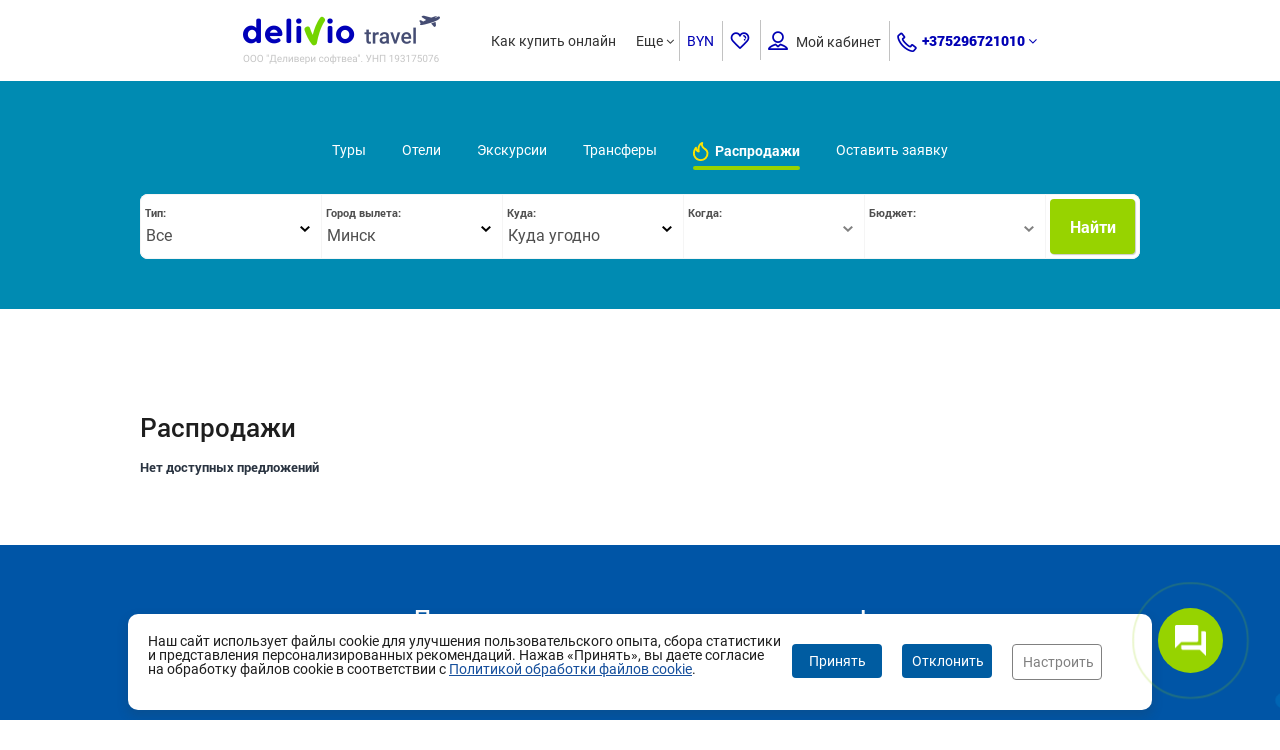

--- FILE ---
content_type: text/html; charset=utf-8
request_url: https://delivio.teztour.by/bestoffers.ru.html?arrCountryId=87&order=popular
body_size: 51373
content:
<!DOCTYPE html>
<html lang="ru-RU" prefix="og: http://ogp.me/ns#">
<head>
    <title>Delivio Travel</title>
    <script src='https://www.google.com/recaptcha/api.js?hl=ru&render=explicit'></script>
    <meta name="robots" content="noindex, nofollow" />
    <meta charset="utf-8" />
    <meta http-equiv="pragma" content="no-cache" />



    <link rel="manifest" href="/static/scripts/manifest.json">
    <link rel="shortcut icon" href="/static/photos/agencies/orig/64/64475/47424349760df1fd8bd8af.png" type="image/png">
<meta property="og:image" content="https://delivio.teztour.by/static/photos/agencies/orig/64/64475/156631820460e2b0a4c36fd.png"/>
<meta property="og:locale" content="ru-RU"/>
<meta property="og:type" content="website"/>
<meta property="og:url" content="https://delivio.teztour.by"/>



<meta name="viewport" content="width=device-width, initial-scale=1, maximum-scale=1" />



<link href="/static/scripts/datetimepicker/jquery.datetimepicker.css" media="screen" rel="stylesheet" type="text/css" />
<link href="/static/scripts/chosen/chosen.min.css" media="screen" rel="stylesheet" type="text/css" />
<link href="/static/css/themes/base/jquery.ui.datepicker.css" media="all" rel="stylesheet" type="text/css" />
<link href="/static/css/ui_custom.css" media="all" rel="stylesheet" type="text/css" />
<link href="/static/css/fonts.css" media="all" rel="stylesheet" type="text/css" />
<link href="/static/css/main-form.css?v=7.68" media="all" rel="stylesheet" type="text/css" />
<link href="/static/css/page-content.css?v=7.68" media="all" rel="stylesheet" type="text/css" />
<link href="/static/main/css/style.css?v=7.68" media="all" rel="stylesheet" type="text/css" />
<link href="/static/main/css/media-queries.css" media="all" rel="stylesheet" type="text/css" /><!--[if IE]>
<link type="text/css" rel="stylesheet" media="screen" href="/static/css/ie_all.css"/>
<![endif]-->
<!--[if lte IE 8]>
<link type="text/css" rel="stylesheet" media="screen" href="/static/css/ie.css"/>
<![endif]-->
<!--[if IE 7]>
<link type="text/css" rel="stylesheet" media="screen" href="/static/css/ie_seven.css"/>
<![endif]-->

<style type="text/css" rel="stylesheet">
    @media print {
        /* All your print styles go here */
        #page-header {
            display: none !important;
        }

        #cookieicon {
            display: none !important;
        }

        .side-toolbar {
            display: none !important;
        }
    }
</style>

    <style>
                
        
        
        
                    .header.header-separate, .header-content > .bottom-panel, .sticked-header-view .header.header-separate > .section-header, .sticked-header-view .header.fixed, .bestoffers-form-section,
            .dark-page-boooking .your-cart .top-form-heading{
                background: #ffffff;
            }
                                    .header-content .right-list .head-point, .header-content .head-point .login-btn,
            .header.header-separate .section-header .option-field-i.block-login .i, /*.section-header .option-field-i .link,*/
            .header-content .head-point .menu-item,
            .dark-page-boooking .your-cart .top-form-heading,
            .section-header .option-field-i.block-login .i,
            .section-header .option-field-i{
                color: #333333;
            }
                            .header-content .head-point .item-field .icon,
            .header-content .head-point > div > .favourite-ico,
            .header-content .head-point .login-btn i,
            .header-content .region-title > i,
            .header-content .right-list .head-point.currency > i,
            .header.header-separate .section-header .option-field-i .icon,
            .header.header-separate .section-header .phone-option-field .item-title,
            .header.header-separate .section-header .email-option-field .item-title,
            .section-header .option-field-i .icon{
                color: #0000b4;
            }
                                        footer, footer .exchange-rates .title > span {
                background: #ffffff;
            }
            footer .exchange-rates  .delimiter-line:before{border-left-color: #ffffff}
                            footer,
            footer .footer-list li a,
            footer .footer-powered, footer .footer-powered a{color: #333333}
            footer .footer-powered .footer-powered_logo img{filter: invert(0.2);}
                        footer .footer-list li .phones, footer .exchange-rates .number,
        footer .footer-list.social a:hover i{
            color: #97d300;
        }
        footer .back-call-btn{
            border-color: #97d300;
        }
        footer .back-call-btn:hover{background: none; color: #fff}
                            .yellow-btn-50, input.yellow-btn-50, input.yellow-btn-50:hover, .yellow-btn-50:hover, .yellow_btn, .yellow_btn:hover,
            .search_form.main_form .button_block .button, .search_form.main_form .button_block .button:hover,
            .hotel_point .price-button, .transfer_point .price-button, .hotel_point .price-button:hover, .transfer_point .price-button:hover,
            .hotel_detail .booked_form.tour .book-progress-button, .hotel_detail .booked_form.tour .book-progress-button:hover,
            .styled-content .hotel_detail  .room_info .room_point table tr.current .white_btn,
            .blue_btn.orange, .blue_btn.orange:hover,
            .dark-page-boooking .category .shadow-orange-btn-37.orange, .dark-page-boooking .category .shadow-orange-btn-37.orange:hover,
            input.input-orange-btn, input.input-orange-btn:hover,
            #modal-content .main_form .button,
            .reservation-form input.button, input.input-orange-btn,
            .search_form .route-continue-btn, .imitate-radio-btn .active .radio-ico:before,
            .search_form .route-continue-btn:hover,
            .price-button, .transfer_point .price-button,
            .room-rates-field .room-rates-row.current .white_btn,
            .price-button:hover, .transfer_point .price-button:hover,
            .search_form.main_form.dark .dropdown-field .field .blue_btn,
            .search_form.main_form.dark .dropdown-field .field .blue_btn:hover,
            .popover_block .blue_btn.orange,
            .basic-image-grid .brick:hover .white-border-btn,
            .white-border-btn:hover,
            .white-border-btn.yellow-bg,
            .pages.right-side li a,
            .direction-subscription .button:hover{
                background: #97d300;
            }
            .styled-content .hotel_detail  .room_info .room_point table tr.current .white_btn,
            .room-rates-field .room-rates-row.current .white_btn,
            .basic-image-grid .brick:hover .white-border-btn, .white-border-btn:hover, .white-border-btn.yellow-bg,
            .direction-subscription .button:hover{
                border-color: #97d300!important;
            }
            .pages.right-side li a{border-color: #97d300}
            input.yellow-btn-50:hover, .yellow-btn-50:hover, .yellow_btn:hover, .blue_btn.orange:hover{opacity: 0.9}
            .slick-carousel-container .slick-next:before, .slick-carousel-container .slick-prev:before,
            .slick-carousel-container .slick-arrow:hover:before{border-color: #97d300; }
            .slick-carousel-container .slick-arrow:hover:before{opacity: 0.7}
                            .yellow-btn-50, input.yellow-btn-50 , .yellow_btn,
            .search_form.main_form .button_block .button,
            .search_form.main_form.dark .dropdown-field .field .blue_btn,
            .hotel_point .price-button, .transfer_point .price-button,
            .hotel_detail .booked_form.tour .book-progress-button .price,
            .styled-content .hotel_detail  .room_info .room_point table tr.current .white_btn,
            .styled-content .hotel_detail  .room_info .room_point table tr.current .white_btn i,
            .listing-view .button_block .button i,
            input.input-orange-btn,
            #modal-content .main_form .button,
            .reservation-form input.button, input.input-orange-btn,
            .search_form .route-continue-btn,
            .price-button, .transfer_point .price-button,
            .room-rates-field .room-rates-row.current .white_btn,
            .basic-image-grid .brick:hover .white-border-btn,
            .white-border-btn:hover,
            .white-border-btn.yellow-bg,
            .dark-page-boooking .open-blue-panel .white_btn,
            .pages.right-side li a,
            .direction-subscription .button:hover{
                color: #ffffff;
            }
            .blue_btn.orange,  .dark-page-boooking .category .shadow-orange-btn-37.orange,
            .hotel_detail .booked_form.tour .book-progress-button,
            .hotel_detail .booked_form .book-progress-button .hover-text,
            .search_form.main_form.dark .dropdown-field .field .blue_btn{
                color: #ffffff!important;
            }
            .pages.right-side li.next span, .pages.right-side li.next:hover span{border-left-color: #ffffff}
            .pages.right-side li.prev span, .pages.right-side li.prev:hover span{border-right-color: #ffffff}
                            .menu-compressed > ul > li > a,
            /*.header.header-separate .section-header .option-field-i .icon,*/
            .header.header-separate .section-header .option-field-i,
            /*.section-header .option-field-i .link,*/
            .section-header .phone-option-field .item-title,
            .section-header .email-option-field .item-title,
            /*.section-header .option-field-i .icon,
            .section-header .option-field-i.block-login .i,*/
            .section-header .option-field-i .right-side.fake-combo,
            .mobile-menu-link,
            .bars-box{color: #333333}
            .header.header-separate .section-header .delimiter-ver-line{background: #333333; opacity: 0.3}
                                
                .menu-compressed > ul > li:hover > a,
        .menu-compressed > ul > li:hover > a, .menu-compressed .submenu,
        .header .menu-compressed > ul > li.is-open-countries > a,
        .header .menu-compressed > ul > li.is-open-countries:after,
        .full-sub-menu,
        .hide-menu-items{background: #0000b4; color: #fff}
        .menu-compressed .submenu li a, .hide-menu-items li a{color: #fff; border: 0 none}
        
                .top_filters .options_block,
        .options_block.form-hover:after,
        .options_block .search_form.main_form,
        .options_block.blue_bg{background: #ffffff}
        
                .options_block,
        .options_block .search_form.main_form .bottom_block label,
        .options_block .difficult-route,
        .options_block .search_form .fake-selectBox,
        .options_block .search_form .left-check-block .form-bottom-link,
        .options_block .imptn-info,
        .options_block .detail li > a,
        .options_block .detail li:after,
        .add-params-selected .add-params-selected-i.orange-color{color: #333333; text-shadow: none}
        .options_block .search_form .new-ver .fake-selectBox .fake-selectBox-label{text-shadow: none;}
        .add-params-selected .add-params-selected-i.orange-color{font-family: 'roboto_bold'}
        
        
        
        
        
                    .bestoffers-form-section{background: #008bb2}
        
                    .basket-button span{background: none!important;}
            .basket-button span:before{content: '\f08a'; font-family: 'FontAwesome'; color: #fff; font-size: 26px;line-height: 49px; height: 26px;}
            .basket-button.bg-35 span:before{font-size: 22px; height: 22px; line-height: 39px;}
            .basket-button.bg-25 span:before{font-size: 16px; line-height: 27px; height: 16px;}
            .basket-buy-ico i{display: none}
            .basket-buy-ico:before{content: '\f08a'; font-family: 'FontAwesome'; color: #5E4E75; font-size: 26px; height: 26px; line-height: 47px;}
            .list-numbers .basket-buy-ico:before{line-height: 37px;}
            .basket-buy-ico:hover:before, .basket-buy-ico.is-check:before{color: #fff}
            .cart-item-icon i{font-size: 23px;}
            .cart-item-icon i:before{content: '\f08a'; font-family: 'FontAwesome';}
            </style>
<!-- Google Tag Manager -->
<script>(function(w,d,s,l,i){w[l]=w[l]||[];w[l].push({'gtm.start':
new Date().getTime(),event:'gtm.js'});var f=d.getElementsByTagName(s)[0],
j=d.createElement(s),dl=l!='dataLayer'?'&l='+l:'';j.async=true;j.src=
'https://www.googletagmanager.com/gtm.js?id='+i+dl;f.parentNode.insertBefore(j,f);
})(window,document,'script','dataLayer','GTM-5LHLKSD');</script>
<!-- End Google Tag Manager -->
<script type="text/javascript" src="/static/scripts/jquery-1.9.1.min.js"></script>
<script type="text/javascript" src="/static/scripts/main.min.js?v=11.11"></script>
<script type="text/javascript" src="/static/scripts/jquery.mCustomScrollbar/jquery.mCustomScrollbar.concat.min.js"></script>
<script type="text/javascript" src="/static/scripts/moment-with-locales.min.js"></script>
<script type="text/javascript" src="/static/scripts/styled.js?v=11.11"></script>
<script type="text/javascript" src="/static/scripts/datetimepicker/jquery.datetimepicker.min.js"></script>
<script type="text/javascript" src="/static/scripts/chosen/chosen.jquery.min.js"></script>
<script type="text/javascript" src="/static/scripts/custom/search/scripts.js?v=11.11"></script>
<script type="text/javascript" src="/static/scripts/custom/search/transfer.js?v=11.11"></script>
<script type="text/javascript" src="/static/scripts/custom/search/flight.js?v=11.11"></script>
<script type="text/javascript" src="/static/scripts/custom/search/tour2.js?v=11.11"></script>
<script type="text/javascript" src="/static/scripts/jquery-date-range/jquery.daterangepicker.js"></script>
<script type="text/javascript" src="/static/scripts/progress-buttons/script.js"></script>
<script type="text/javascript" src="/static/scripts/custom/search/excursion.js?v=11.11"></script>
<script type="text/javascript" src="/static/scripts/tipsy/jquery.tipsy.js"></script><script>var GlobalConfig = {"tos":61,"aid":"64475"}</script>
    <script>
                Helper._isB2C = 1;
                        $(function() {
            Helper.setCookie('lang', 'ru', 1);
            $('body').data('time', (new Date()).getTime());
            setInterval(function() {
                try {
                                        $('.price-box-hint').each(function() {
                        var ui = $(this);
                        if(undefined == ui.data('tipsy')) {
                            ui.tipsy({title: function() { return $(this).data('pricehint') }, html: true });
                        }
                    });
                    $('.tipsy-hint:not(.is-inithint)').each(function() {
                        var ui = $(this);
                        if(undefined == ui.data('tipsy')) {
                            ui.tipsy({gravity: undefined == ui.data('gravity') ? $.fn.tipsy.autoNS : ui.data('gravity'),
                                title: function() {
                                    if(undefined == $(this).data('tipsyhint'))
                                        return $(this).data('title');
                                    return $($(this).data('tipsyhint')).html();
                                },
                                trigger: undefined == ui.data('tipsy-trigger') ? 'hover' : ui.data('tipsy-trigger'),
                                html: true }).addClass('is-inithint');
                        }
                    });
                } catch (e) {
                    console.log(e);
                }
            }, 1000);
            $('.mobile_filter_btn:not(.is-self-handler)').on('click', function () {
                $('.filterMobileModal').show();
            });
                    })
    </script>

    <style>
        .fav-view .add-to-select{
            display: block;
        }
        /*.fav-view .status_list {
            padding-left: 21px;
        }*/
        td .fav-view.right-offset .text-left {
            padding-left: 25px
        }
        .filters .counter {
            display: none!important;
        }
        #modal-overlay.not-close {
            opacity: 0.7;
            z-index: 400;
        }
    </style>

    </head>
<body data-lang="ru" class="        styled-content  is-desktop   is-new-design testLimit">
    <div class="currency-settings" style="display: none" data-currencies='{"5561":"$","8390":"\u20bd","18864":"\u20ac","46688":"\u0433\u0440\u043d.","46693":"\u00a3 ","51164":"LE","51169":"\u20b9","52239":"\u0e3f","122196":"\u20b8","141410":"\u043b\u0432","160283":"RON","304361":"Dh","533067":"BYN","533070":"\u20a9","3014990":"L"}' data-roundtype="0"></div>
                    

<div class="header header-separate ">

    <div class="section-header" >
        <div class="limit" style="width:62%;">
            <div class="flex-container mobile-header-panel">
                                    <div class="left-logo-part i">
                                                    <a href="/" class="logo hide-line">
                                
                                <img class="t-logo"  data-islz="1" loading="lazy" data-src="/static/photos/gallery/orig/12/1213/128397955661b71b2b09787.png" alt="Тревел Деливио"/>
                                                                <span class="delimiter-ver-line" style=""></span>
                            </a>
                                                                        </div>
                                                                    <div class="adapt-phone option-field-i"><a href="tel:+375296721010" style="text-decoration: none" class="icon call"><i class="icon-set-icon-phone"></i></a></div>
                                                                        <div class="flex-row">
                                                                                            <div class="right-menu-part">
    <div id="menuCompressedClientSide" class="menu-compressed client-side i">
        <ul>
                                <li >
                            <a id="menu-item12066" href="/page/instruktsiya-po-pokupke-tura-onlayn" class=" link" title="Как купить онлайн">
        Как купить онлайн    </a>
                                            </li>
                                    <li >
                            <a id="menu-item12080" href="/page/pravila-oplatyi" class=" link" title="Правила оплаты и рассрочка">
        Правила оплаты и рассрочка    </a>
                                            </li>
                                    <li >
                            <a id="menu-item12068" href="/page/cancellation-policy" class=" link" title="Аннуляция и возврат">
        Аннуляция и возврат    </a>
                                            </li>
                                    <li class="has-arr">
                            <a id="menu-item12917" href="javascript:void(0)" class="dropButton drop-c325a10af7ceb434b05b9212047812bd"  data-target="drop-c325a10af7ceb434b05b9212047812bd">
        Страны    </a>
                                            </li>
                                    <li >
                            <a id="menu-item12163" href="/page/publichnyiy-dogovor-na-okazanie-turisticheskih-uslug.ru.html" class=" link" title="Договор">
        Договор    </a>
                                            </li>
                                    <li >
                            <a id="menu-item12166" href="/page/extract-documents" class=" link" title="Выписка документов">
        Выписка документов    </a>
                                            </li>
                                    <li >
                            <a id="menu-item12169" href="https://www.teztour.by/ru/minsk/articles.html?categoryName=memo" class=" link" title="Памятка туриста">
        Памятка туриста    </a>
                                            </li>
                                    <li >
                            <a id="menu-item12172" href="https://www.teztour.by/ru/minsk/insurance.html?countryId=5732" class=" link" title="Страхование">
        Страхование    </a>
                                            </li>
                                    <li >
                            <a id="menu-item12175" href="https://www.teztour.by/ru/minsk/transfer.html?countryId=1104" class=" link" title="Трансферы">
        Трансферы    </a>
                                            </li>
                                    <li >
                            <a id="menu-item12183" href="/page/about-us" class=" link" title="О нас">
        О нас    </a>
                                            </li>
                                    <li >
                            <a id="menu-item12178" href="/page/faq" class=" link" title="Часто задаваемые вопросы">
        Часто задаваемые вопросы    </a>
                                            </li>
                                    <li >
                            <a id="menu-item12181" href="/flights" class=" link" title="Авиаперелеты">
        Авиаперелеты    </a>
                                            </li>
                                    <li >
                            <a id="menu-item12285" href="/page/personal-data.ru.html" class=" link" title="Политика обработки  персональных данных">
        Политика обработки  персональных данных    </a>
                                            </li>
                                    <li >
                            <a id="menu-item16383" href="https://www.teztour.by/ru/minsk/article.html?id=20936" class=" link" title="Политика в отношении обработки Cookie">
        Политика в отношении обработки Cookie    </a>
                                            </li>
                                    <li >
                            <a id="menu-item16068" href="/static/photos/common/files/pravila_oplatyi_i_bezopasnost_platezhey.docx" class=" link" title="Правила оплаты и безопасность платежей (Alfa-Bank)">
        Правила оплаты и безопасность платежей (Alfa-Bank)    </a>
                                            </li>
                                    </ul>
                <div class="adapt-menu">
            <div class="bars-box more-items-text dropButton drop-05bcf50c3abb858751a39677938bb030" data-target="drop-05bcf50c3abb858751a39677938bb030">Еще <i class="fa fa-angle-down" aria-hidden="true"></i></div>
            <ul id="hideMenu" class="hide-menu-items dropTarget drop-05bcf50c3abb858751a39677938bb030" data-dropparent="drop-05bcf50c3abb858751a39677938bb030">
            </ul>
        </div>
    </div>

    </div>
        <!-- menu country -->
    <div class="full-sub-menu country dropTarget drop-c325a10af7ceb434b05b9212047812bd" data-dropparent="drop-c325a10af7ceb434b05b9212047812bd" style="z-index: 300">
        <!-- list country -->
        <div class="block-content countries-menu">
            <div class="limit">
                <div class="controls">
                    <div class="block-left">
                        <div class="item-headline">Популярные направления TEZ TOUR:</div>
                                            </div>
                    <div class="close-menu dropStop" onclick="$(this).parents('.header').find('.menu-compressed li').removeClass('is-open-countries')"></div>
                    <div style="clear: both"></div>
                </div>

                <div class="top-blue-panel">
                    <div class="type-list">
                        <ul>
                            <li onclick="CountryMenu.setSegments(this, 0)" class="active">все страны</li> <!-- li.active -->
                                                            <li onclick="CountryMenu.setSegments(this, 27)">Всё включено</li>
                                                            <li onclick="CountryMenu.setSegments(this, 37)">Горнолыжные</li>
                                                            <li onclick="CountryMenu.setSegments(this, 40)">Зима</li>
                                                            <li onclick="CountryMenu.setSegments(this, 42)">Лето</li>
                                                            <li onclick="CountryMenu.setSegments(this, 12)">Пляжные</li>
                                                            <li onclick="CountryMenu.setSegments(this, 2)">С детьми</li>
                                                            <li onclick="CountryMenu.setSegments(this, 32)">Экзотика</li>
                                                            <li onclick="CountryMenu.setSegments(this, 17)">Экскурсионные</li>
                                                    </ul>
                    </div>
                    <div style="clear: both"></div>
                </div>
                <script>
                    var CountryMenu = {
                        setSegments: function (ui, segmentId) {
                            ui = $(ui);
                            ui.parent().find('li.active').removeClass('active');
                            ui.addClass('active');
                            var countryItems = ui.parents('.block-content').find('.list-has-flags.has-hover-style li');
                            countryItems.removeClass('not-active-country');
                            if(0 != segmentId) {
                                countryItems.not('.sg' + segmentId).addClass('not-active-country');
                            }
                            this.reset();
                        },
                        toggleDetail: function (ui, state, isFullInfo) {
                            ui = $(ui);
                            ui.parent().find('li.selected').removeClass('selected');
                            if(state) {
                                ui.addClass('selected');
                            }
                            var box = $('.block-content.countries-menu');
                            box.find('.country-detail-box, .country-detail-info, .back-to-map-link').hide();
                            if(!state)
                                return 0;
                            var pid = ui.data('pid'), selectors = ['.country-detail-info.country-' + pid];
                            if(isFullInfo) {
                                selectors.push('.country-detail-box.country-' + pid);
                                selectors.push('.country-detail-info.country-' + pid + ' .back-to-map-link');
                            }
                            box.find(selectors.join(', ')).show();
                            box.find('.world-map-side')[isFullInfo ? 'hide' : 'show']();
                                                    },
                        reset: function() {
                            var box = $('.block-content.countries-menu');
                            box.find('.country-detail-box, .country-detail-info, .back-to-map-link').hide();
                            box.find('.world-map-side').show();
                            box.find('.list-has-flags li').removeClass('selected');
                        },
                        mouseMoveState: function(ui, state) {
                            ui = $(ui);
                            var mapBlock = $('.block-content.countries-menu .world-map-side');
                            if(!mapBlock.length || !mapBlock.is(':visible') || ui.hasClass('not-active-country')) {
                                return 0;
                            }

                            if(0 == state && Helper.hitTest(ui, null)) {
                                state = 1;
                            }
                            if(2 == state) {
                                state = 0;
                            }
                            ui[state ? 'addClass' : 'removeClass']('is-by-mouse');
                            this.toggleDetail(ui, state, 0);
                            CountryMenu.Map.highlightArea(ui.data('code'), state);
                        },
                        Map: {
                            options: {
                                backgroundColor: '#005ca1',
                                color: '#AFDCEF',
                                hoverColor: '#fff200',
                                selectedColor: '#fff200',
                                enableZoom: false,
                                showTooltip: false,
                                scaleColors: ['#C8EEFF', '#5ebee7'],
                                values: [],
                                normalizeFunction: 'polynomial',
                                //кликабельные страны #5EBEE8
                                //маркер static/images/map-marker.png
                            },
                            mapId: null,
                            init: function (elementId) {
                                this.options.onRegionClick = function(event, code, region) {
                                    var ui = CountryMenu.Map._getUiByCode(code);
                                    if(!ui.length)
                                        return 0;
                                    CountryMenu.toggleDetail(ui.addClass('is-map-view'), 1, 1);
                                };
                                this.options.onRegionOver = function(event, code, region) {
                                    var ui = CountryMenu.Map._getUiByCode(code);
                                    if(!ui.length)
                                        return 0;
                                    CountryMenu.toggleDetail(ui, 1, 0);
                                };
                                this.options.onRegionOut = function(event, code, region) {
                                    var ui = CountryMenu.Map._getUiByCode(code);
                                    if(!ui.length)
                                        return 0;
                                    if(ui.hasClass('is-map-view')) {
                                        return ui.removeClass('is-map-view');
                                    }
                                    CountryMenu.toggleDetail(ui, 0, 0);
                                };
                                this.mapId = '#' + elementId;
                                $(this.mapId).vectorMap(this.options);
                                $('body').mousemove(function(event) {
                                    if(Helper.hitTest($('.block-content.countries-menu .world-map-side'), event, 0)) {
                                        return 0;
                                    }
                                    $('.block-content.countries-menu li.is-by-mouse').each(function () {
                                        var self = $(this);
                                        if(!Helper.hitTest(self, event, 0)) {
                                            CountryMenu.mouseMoveState(self, 2);
                                        }
                                    });
                                });
                            },
                            highlightArea: function (code, state) {
                                if(null == this.mapId)
                                    return 0;
                                var options = {};
                                options[code] = this.options[state ? 'hoverColor' : 'color'];
                                $(this.mapId).vectorMap('set', 'colors', options);
                            },
                            _getUiByCode: function (code) {
                                return $('.block-content.countries-menu .list-has-flags li[data-code="' + code + '"]');
                            }
                        }
                    };
                </script>
                <div class="bottom-panel container-flex">
                    <div class="country-list">
                        <span class="right-figure"></span>
                        <ul class="list-has-flags has-hover-style">
                                                            <li onmouseenter="CountryMenu.mouseMoveState(this, 1)" onmouseout="CountryMenu.mouseMoveState(this, 0)" onclick="CountryMenu.toggleDetail(this, 1, 1)" data-pid="83" data-code="at" class="sg37 sg40 sg17 ">
                                    <a class="link" href="javascript:void(0)">
                                        <span class="flag"><img data-islz="1" loading="lazy" data-src="/static/images/flags/at.png" alt="Австрия"></span>
                                        Австрия                                    </a>
                                </li>
                                                            <li onmouseenter="CountryMenu.mouseMoveState(this, 1)" onmouseout="CountryMenu.mouseMoveState(this, 0)" onclick="CountryMenu.toggleDetail(this, 1, 1)" data-pid="138" data-code="ad" class="sg37 sg40 ">
                                    <a class="link" href="javascript:void(0)">
                                        <span class="flag"><img data-islz="1" loading="lazy" data-src="/static/images/flags/ad.png" alt="Андорра"></span>
                                        Андорра                                    </a>
                                </li>
                                                            <li onmouseenter="CountryMenu.mouseMoveState(this, 1)" onmouseout="CountryMenu.mouseMoveState(this, 0)" onclick="CountryMenu.toggleDetail(this, 1, 1)" data-pid="103" data-code="bg" class="sg27 sg37 sg40 sg42 sg12 sg2 ">
                                    <a class="link" href="javascript:void(0)">
                                        <span class="flag"><img data-islz="1" loading="lazy" data-src="/static/images/flags/bg.png" alt="Болгария"></span>
                                        Болгария                                    </a>
                                </li>
                                                            <li onmouseenter="CountryMenu.mouseMoveState(this, 1)" onmouseout="CountryMenu.mouseMoveState(this, 0)" onclick="CountryMenu.toggleDetail(this, 1, 1)" data-pid="43" data-code="hu" class="sg17 ">
                                    <a class="link" href="javascript:void(0)">
                                        <span class="flag"><img data-islz="1" loading="lazy" data-src="/static/images/flags/hu.png" alt="Венгрия"></span>
                                        Венгрия                                    </a>
                                </li>
                                                            <li onmouseenter="CountryMenu.mouseMoveState(this, 1)" onmouseout="CountryMenu.mouseMoveState(this, 0)" onclick="CountryMenu.toggleDetail(this, 1, 1)" data-pid="195" data-code="de" class=" ">
                                    <a class="link" href="javascript:void(0)">
                                        <span class="flag"><img data-islz="1" loading="lazy" data-src="/static/images/flags/de.png" alt="Германия"></span>
                                        Германия                                    </a>
                                </li>
                                                            <li onmouseenter="CountryMenu.mouseMoveState(this, 1)" onmouseout="CountryMenu.mouseMoveState(this, 0)" onclick="CountryMenu.toggleDetail(this, 1, 1)" data-pid="7" data-code="gr" class="sg27 sg42 sg12 sg2 sg17 ">
                                    <a class="link" href="javascript:void(0)">
                                        <span class="flag"><img data-islz="1" loading="lazy" data-src="/static/images/flags/gr.png" alt="Греция"></span>
                                        Греция                                    </a>
                                </li>
                                                            <li onmouseenter="CountryMenu.mouseMoveState(this, 1)" onmouseout="CountryMenu.mouseMoveState(this, 0)" onclick="CountryMenu.toggleDetail(this, 1, 1)" data-pid="18" data-code="ge" class="sg37 sg40 sg42 sg12 sg17 ">
                                    <a class="link" href="javascript:void(0)">
                                        <span class="flag"><img data-islz="1" loading="lazy" data-src="/static/images/flags/ge.png" alt="Грузия"></span>
                                        Грузия                                    </a>
                                </li>
                                                            <li onmouseenter="CountryMenu.mouseMoveState(this, 1)" onmouseout="CountryMenu.mouseMoveState(this, 0)" onclick="CountryMenu.toggleDetail(this, 1, 1)" data-pid="33" data-code="do" class="sg27 sg40 sg12 sg32 ">
                                    <a class="link" href="javascript:void(0)">
                                        <span class="flag"><img data-islz="1" loading="lazy" data-src="/static/images/flags/do.png" alt="Доминикана"></span>
                                        Доминикана                                    </a>
                                </li>
                                                            <li onmouseenter="CountryMenu.mouseMoveState(this, 1)" onmouseout="CountryMenu.mouseMoveState(this, 0)" onclick="CountryMenu.toggleDetail(this, 1, 1)" data-pid="8" data-code="eg" class="sg27 sg40 sg42 sg12 sg2 sg17 ">
                                    <a class="link" href="javascript:void(0)">
                                        <span class="flag"><img data-islz="1" loading="lazy" data-src="/static/images/flags/eg.png" alt="Египет"></span>
                                        Египет                                    </a>
                                </li>
                                                            <li onmouseenter="CountryMenu.mouseMoveState(this, 1)" onmouseout="CountryMenu.mouseMoveState(this, 0)" onclick="CountryMenu.toggleDetail(this, 1, 1)" data-pid="185" data-code="il" class=" ">
                                    <a class="link" href="javascript:void(0)">
                                        <span class="flag"><img data-islz="1" loading="lazy" data-src="/static/images/flags/il.png" alt="Израиль"></span>
                                        Израиль                                    </a>
                                </li>
                                                            <li onmouseenter="CountryMenu.mouseMoveState(this, 1)" onmouseout="CountryMenu.mouseMoveState(this, 0)" onclick="CountryMenu.toggleDetail(this, 1, 1)" data-pid="98" data-code="id" class="sg12 sg32 ">
                                    <a class="link" href="javascript:void(0)">
                                        <span class="flag"><img data-islz="1" loading="lazy" data-src="/static/images/flags/id.png" alt="Индонезия"></span>
                                        Индонезия                                    </a>
                                </li>
                                                            <li onmouseenter="CountryMenu.mouseMoveState(this, 1)" onmouseout="CountryMenu.mouseMoveState(this, 0)" onclick="CountryMenu.toggleDetail(this, 1, 1)" data-pid="13" data-code="es" class="sg27 sg42 sg12 sg2 sg17 ">
                                    <a class="link" href="javascript:void(0)">
                                        <span class="flag"><img data-islz="1" loading="lazy" data-src="/static/images/flags/es.png" alt="Испания"></span>
                                        Испания                                    </a>
                                </li>
                                                            <li onmouseenter="CountryMenu.mouseMoveState(this, 1)" onmouseout="CountryMenu.mouseMoveState(this, 0)" onclick="CountryMenu.toggleDetail(this, 1, 1)" data-pid="93" data-code="it" class="sg37 sg40 sg42 sg12 sg2 sg17 ">
                                    <a class="link" href="javascript:void(0)">
                                        <span class="flag"><img data-islz="1" loading="lazy" data-src="/static/images/flags/it.png" alt="Италия"></span>
                                        Италия                                    </a>
                                </li>
                                                            <li onmouseenter="CountryMenu.mouseMoveState(this, 1)" onmouseout="CountryMenu.mouseMoveState(this, 0)" onclick="CountryMenu.toggleDetail(this, 1, 1)" data-pid="73" data-code="cy" class="sg27 sg42 sg12 sg2 ">
                                    <a class="link" href="javascript:void(0)">
                                        <span class="flag"><img data-islz="1" loading="lazy" data-src="/static/images/flags/cy.png" alt="Кипр"></span>
                                        Кипр                                    </a>
                                </li>
                                                            <li onmouseenter="CountryMenu.mouseMoveState(this, 1)" onmouseout="CountryMenu.mouseMoveState(this, 0)" onclick="CountryMenu.toggleDetail(this, 1, 1)" data-pid="189" data-code="cu" class="sg40 sg12 sg32 ">
                                    <a class="link" href="javascript:void(0)">
                                        <span class="flag"><img data-islz="1" loading="lazy" data-src="/static/images/flags/cu.png" alt="Куба"></span>
                                        Куба                                    </a>
                                </li>
                                                            <li onmouseenter="CountryMenu.mouseMoveState(this, 1)" onmouseout="CountryMenu.mouseMoveState(this, 0)" onclick="CountryMenu.toggleDetail(this, 1, 1)" data-pid="78" data-code="lv" class=" ">
                                    <a class="link" href="javascript:void(0)">
                                        <span class="flag"><img data-islz="1" loading="lazy" data-src="/static/images/flags/lv.png" alt="Латвия"></span>
                                        Латвия                                    </a>
                                </li>
                                                            <li onmouseenter="CountryMenu.mouseMoveState(this, 1)" onmouseout="CountryMenu.mouseMoveState(this, 0)" onclick="CountryMenu.toggleDetail(this, 1, 1)" data-pid="108" data-code="lt" class=" ">
                                    <a class="link" href="javascript:void(0)">
                                        <span class="flag"><img data-islz="1" loading="lazy" data-src="/static/images/flags/lt.png" alt="Литва"></span>
                                        Литва                                    </a>
                                </li>
                                                            <li onmouseenter="CountryMenu.mouseMoveState(this, 1)" onmouseout="CountryMenu.mouseMoveState(this, 0)" onclick="CountryMenu.toggleDetail(this, 1, 1)" data-pid="133" data-code="mu" class="sg40 sg12 sg32 ">
                                    <a class="link" href="javascript:void(0)">
                                        <span class="flag"><img data-islz="1" loading="lazy" data-src="/static/images/flags/mu.png" alt="Маврикий"></span>
                                        Маврикий                                    </a>
                                </li>
                                                            <li onmouseenter="CountryMenu.mouseMoveState(this, 1)" onmouseout="CountryMenu.mouseMoveState(this, 0)" onclick="CountryMenu.toggleDetail(this, 1, 1)" data-pid="128" data-code="mv" class="sg27 sg40 sg12 sg32 ">
                                    <a class="link" href="javascript:void(0)">
                                        <span class="flag"><img data-islz="1" loading="lazy" data-src="/static/images/flags/mv.png" alt="Мальдивы"></span>
                                        Мальдивы                                    </a>
                                </li>
                                                            <li onmouseenter="CountryMenu.mouseMoveState(this, 1)" onmouseout="CountryMenu.mouseMoveState(this, 0)" onclick="CountryMenu.toggleDetail(this, 1, 1)" data-pid="118" data-code="mx" class="sg27 sg12 sg32 sg17 ">
                                    <a class="link" href="javascript:void(0)">
                                        <span class="flag"><img data-islz="1" loading="lazy" data-src="/static/images/flags/mx.png" alt="Мексика"></span>
                                        Мексика                                    </a>
                                </li>
                                                            <li onmouseenter="CountryMenu.mouseMoveState(this, 1)" onmouseout="CountryMenu.mouseMoveState(this, 0)" onclick="CountryMenu.toggleDetail(this, 1, 1)" data-pid="38" data-code="ae" class="sg40 sg12 sg32 sg17 ">
                                    <a class="link" href="javascript:void(0)">
                                        <span class="flag"><img data-islz="1" loading="lazy" data-src="/static/images/flags/ae.png" alt="ОАЭ"></span>
                                        ОАЭ                                    </a>
                                </li>
                                                            <li onmouseenter="CountryMenu.mouseMoveState(this, 1)" onmouseout="CountryMenu.mouseMoveState(this, 0)" onclick="CountryMenu.toggleDetail(this, 1, 1)" data-pid="48" data-code="pt" class="sg42 sg12 sg17 ">
                                    <a class="link" href="javascript:void(0)">
                                        <span class="flag"><img data-islz="1" loading="lazy" data-src="/static/images/flags/pt.png" alt="Португалия"></span>
                                        Португалия                                    </a>
                                </li>
                                                            <li onmouseenter="CountryMenu.mouseMoveState(this, 1)" onmouseout="CountryMenu.mouseMoveState(this, 0)" onclick="CountryMenu.toggleDetail(this, 1, 1)" data-pid="88" data-code="ru" class="sg2 sg17 ">
                                    <a class="link" href="javascript:void(0)">
                                        <span class="flag"><img data-islz="1" loading="lazy" data-src="/static/images/flags/ru.png" alt="Россия"></span>
                                        Россия                                    </a>
                                </li>
                                                            <li onmouseenter="CountryMenu.mouseMoveState(this, 1)" onmouseout="CountryMenu.mouseMoveState(this, 0)" onclick="CountryMenu.toggleDetail(this, 1, 1)" data-pid="148" data-code="sc" class="sg27 sg40 sg12 sg32 ">
                                    <a class="link" href="javascript:void(0)">
                                        <span class="flag"><img data-islz="1" loading="lazy" data-src="/static/images/flags/sc.png" alt="Сейшелы"></span>
                                        Сейшелы                                    </a>
                                </li>
                                                            <li onmouseenter="CountryMenu.mouseMoveState(this, 1)" onmouseout="CountryMenu.mouseMoveState(this, 0)" onclick="CountryMenu.toggleDetail(this, 1, 1)" data-pid="194" data-code="sg" class=" ">
                                    <a class="link" href="javascript:void(0)">
                                        <span class="flag"><img data-islz="1" loading="lazy" data-src="/static/images/flags/sg.png" alt="Сингапур"></span>
                                        Сингапур                                    </a>
                                </li>
                                                            <li onmouseenter="CountryMenu.mouseMoveState(this, 1)" onmouseout="CountryMenu.mouseMoveState(this, 0)" onclick="CountryMenu.toggleDetail(this, 1, 1)" data-pid="28" data-code="th" class="sg40 sg12 sg32 sg17 ">
                                    <a class="link" href="javascript:void(0)">
                                        <span class="flag"><img data-islz="1" loading="lazy" data-src="/static/images/flags/th.png" alt="Таиланд"></span>
                                        Таиланд                                    </a>
                                </li>
                                                            <li onmouseenter="CountryMenu.mouseMoveState(this, 1)" onmouseout="CountryMenu.mouseMoveState(this, 0)" onclick="CountryMenu.toggleDetail(this, 1, 1)" data-pid="2" data-code="tr" class="sg27 sg42 sg12 sg2 sg17 ">
                                    <a class="link" href="javascript:void(0)">
                                        <span class="flag"><img data-islz="1" loading="lazy" data-src="/static/images/flags/tr.png" alt="Турция"></span>
                                        Турция                                    </a>
                                </li>
                                                            <li onmouseenter="CountryMenu.mouseMoveState(this, 1)" onmouseout="CountryMenu.mouseMoveState(this, 0)" onclick="CountryMenu.toggleDetail(this, 1, 1)" data-pid="58" data-code="lk" class="sg12 sg32 ">
                                    <a class="link" href="javascript:void(0)">
                                        <span class="flag"><img data-islz="1" loading="lazy" data-src="/static/images/flags/lk.png" alt="Шри-Ланка"></span>
                                        Шри-Ланка                                    </a>
                                </li>
                                                            <li onmouseenter="CountryMenu.mouseMoveState(this, 1)" onmouseout="CountryMenu.mouseMoveState(this, 0)" onclick="CountryMenu.toggleDetail(this, 1, 1)" data-pid="143" data-code="ee" class="sg17 ">
                                    <a class="link" href="javascript:void(0)">
                                        <span class="flag"><img data-islz="1" loading="lazy" data-src="/static/images/flags/ee.png" alt="Эстония"></span>
                                        Эстония                                    </a>
                                </li>
                                                    </ul>
                        <div style="clear: both"></div>
                    </div>
                    <div class="right-field">
                                            <div class="world-map-side">
                            <div id="8c3804b633ac4326b706ebc730ff5321" class="world-map"></div>
                        </div>
                        <div class="country-detail-container">
                                                    <div class="country-detail-info country-83" style="display: none">
                                <div class="country-detail-info-top">
                                    <span class="country-detail-name">Австрия</span>
                                    <a href="javascript:void(0)" style="display: none" class="back-to-map-link" onclick="CountryMenu.reset()">Вернуться на карту</a>
                                </div>
                                <div class="country-detail-info-bottom">
                                                                        <div class="country-detail-point">
                                        <div class="country-detail-point-ico">
                                            <img data-islz="1" loading="lazy" data-src="/static/images/chartWeather/sun.png" alt="" width="35">
                                        </div>
                                        <div class="country-detail-point-text">
                                            <div class="i-title">погода:</div>
                                                                                        <div class="i-info no-wrap"> +2..+3 °C</div>
                                        </div>
                                    </div>
                                                                                                            <div class="country-detail-point">
                                        <div class="country-detail-point-ico">
                                            <i class="icon-set-icon-plane"></i>
                                        </div>
                                        <div class="country-detail-point-text">
                                            <div class="i-title">перелет:</div>
                                            <div class="i-info no-wrap">~1.5 часа</div>
                                        </div>
                                    </div>
                                                                                                            <div class="country-detail-point">
                                        <div class="country-detail-point-ico">
                                            <i class="fa fa-address-book-o"></i>
                                        </div>
                                        <div class="country-detail-point-text">
                                            <div class="i-title">нужна виза:</div>
                                            <div class="i-info" title="Шенген">Шенген</div>
                                        </div>
                                    </div>
                                                                    </div>
                            </div>
                                                    <div class="country-detail-info country-138" style="display: none">
                                <div class="country-detail-info-top">
                                    <span class="country-detail-name">Андорра</span>
                                    <a href="javascript:void(0)" style="display: none" class="back-to-map-link" onclick="CountryMenu.reset()">Вернуться на карту</a>
                                </div>
                                <div class="country-detail-info-bottom">
                                                                                                            <div class="country-detail-point">
                                        <div class="country-detail-point-ico">
                                            <i class="icon-set-icon-plane"></i>
                                        </div>
                                        <div class="country-detail-point-text">
                                            <div class="i-title">перелет:</div>
                                            <div class="i-info no-wrap">~3,5 часа</div>
                                        </div>
                                    </div>
                                                                                                            <div class="country-detail-point">
                                        <div class="country-detail-point-ico">
                                            <i class="fa fa-address-book-o"></i>
                                        </div>
                                        <div class="country-detail-point-text">
                                            <div class="i-title">нужна виза:</div>
                                            <div class="i-info" title="Шенген">Шенген</div>
                                        </div>
                                    </div>
                                                                    </div>
                            </div>
                                                    <div class="country-detail-info country-103" style="display: none">
                                <div class="country-detail-info-top">
                                    <span class="country-detail-name">Болгария</span>
                                    <a href="javascript:void(0)" style="display: none" class="back-to-map-link" onclick="CountryMenu.reset()">Вернуться на карту</a>
                                </div>
                                <div class="country-detail-info-bottom">
                                                                                                            <div class="country-detail-point">
                                        <div class="country-detail-point-ico">
                                            <i class="icon-set-icon-plane"></i>
                                        </div>
                                        <div class="country-detail-point-text">
                                            <div class="i-title">перелет:</div>
                                            <div class="i-info no-wrap">~ 1.5 часа</div>
                                        </div>
                                    </div>
                                                                                                            <div class="country-detail-point">
                                        <div class="country-detail-point-ico">
                                            <i class="fa fa-address-book-o"></i>
                                        </div>
                                        <div class="country-detail-point-text">
                                            <div class="i-title">нужна виза:</div>
                                            <div class="i-info" title="Шенген">Шенген</div>
                                        </div>
                                    </div>
                                                                    </div>
                            </div>
                                                    <div class="country-detail-info country-43" style="display: none">
                                <div class="country-detail-info-top">
                                    <span class="country-detail-name">Венгрия</span>
                                    <a href="javascript:void(0)" style="display: none" class="back-to-map-link" onclick="CountryMenu.reset()">Вернуться на карту</a>
                                </div>
                                <div class="country-detail-info-bottom">
                                                                                                            <div class="country-detail-point">
                                        <div class="country-detail-point-ico">
                                            <i class="icon-set-icon-plane"></i>
                                        </div>
                                        <div class="country-detail-point-text">
                                            <div class="i-title">перелет:</div>
                                            <div class="i-info no-wrap">~1.5 часа</div>
                                        </div>
                                    </div>
                                                                                                            <div class="country-detail-point">
                                        <div class="country-detail-point-ico">
                                            <i class="fa fa-address-book-o"></i>
                                        </div>
                                        <div class="country-detail-point-text">
                                            <div class="i-title">нужна виза:</div>
                                            <div class="i-info" title="Шенген">Шенген</div>
                                        </div>
                                    </div>
                                                                    </div>
                            </div>
                                                    <div class="country-detail-info country-195" style="display: none">
                                <div class="country-detail-info-top">
                                    <span class="country-detail-name">Германия</span>
                                    <a href="javascript:void(0)" style="display: none" class="back-to-map-link" onclick="CountryMenu.reset()">Вернуться на карту</a>
                                </div>
                                <div class="country-detail-info-bottom">
                                                                                                            <div class="country-detail-point">
                                        <div class="country-detail-point-ico">
                                            <i class="icon-set-icon-plane"></i>
                                        </div>
                                        <div class="country-detail-point-text">
                                            <div class="i-title">перелет:</div>
                                            <div class="i-info no-wrap">~1,5 часа</div>
                                        </div>
                                    </div>
                                                                                                                <div class="country-detail-point">
                                            <div class="country-detail-point-ico">
                                                <i class="fa fa-usd"></i>
                                            </div>
                                            <div class="country-detail-point-text">
                                                <div class="i-title">туры от:</div>
                                                <div class="i-info no-wrap"><span class='lg-currency'>2611 BYN</span></div>
                                            </div>
                                        </div>
                                                                        <div class="country-detail-point">
                                        <div class="country-detail-point-ico">
                                            <i class="fa fa-address-book-o"></i>
                                        </div>
                                        <div class="country-detail-point-text">
                                            <div class="i-title">нужна виза:</div>
                                            <div class="i-info" title="Шенген">Шенген</div>
                                        </div>
                                    </div>
                                                                    </div>
                            </div>
                                                    <div class="country-detail-info country-7" style="display: none">
                                <div class="country-detail-info-top">
                                    <span class="country-detail-name">Греция</span>
                                    <a href="javascript:void(0)" style="display: none" class="back-to-map-link" onclick="CountryMenu.reset()">Вернуться на карту</a>
                                </div>
                                <div class="country-detail-info-bottom">
                                                                        <div class="country-detail-point">
                                        <div class="country-detail-point-ico">
                                            <img data-islz="1" loading="lazy" data-src="/static/images/chartWeather/cloudy.png" alt="" width="35">
                                        </div>
                                        <div class="country-detail-point-text">
                                            <div class="i-title">погода:</div>
                                                                                        <div class="i-info no-wrap">+10</div>
                                        </div>
                                    </div>
                                                                                                            <div class="country-detail-point">
                                        <div class="country-detail-point-ico">
                                            <i class="icon-set-icon-plane"></i>
                                        </div>
                                        <div class="country-detail-point-text">
                                            <div class="i-title">перелет:</div>
                                            <div class="i-info no-wrap">3.5 часа</div>
                                        </div>
                                    </div>
                                                                                                            <div class="country-detail-point">
                                        <div class="country-detail-point-ico">
                                            <i class="fa fa-address-book-o"></i>
                                        </div>
                                        <div class="country-detail-point-text">
                                            <div class="i-title">нужна виза:</div>
                                            <div class="i-info" title="Шенген">Шенген</div>
                                        </div>
                                    </div>
                                                                    </div>
                            </div>
                                                    <div class="country-detail-info country-18" style="display: none">
                                <div class="country-detail-info-top">
                                    <span class="country-detail-name">Грузия</span>
                                    <a href="javascript:void(0)" style="display: none" class="back-to-map-link" onclick="CountryMenu.reset()">Вернуться на карту</a>
                                </div>
                                <div class="country-detail-info-bottom">
                                                                                                            <div class="country-detail-point">
                                        <div class="country-detail-point-ico">
                                            <i class="icon-set-icon-plane"></i>
                                        </div>
                                        <div class="country-detail-point-text">
                                            <div class="i-title">перелет:</div>
                                            <div class="i-info no-wrap">~2.5 часа</div>
                                        </div>
                                    </div>
                                                                                                                <div class="country-detail-point">
                                            <div class="country-detail-point-ico">
                                                <i class="fa fa-usd"></i>
                                            </div>
                                            <div class="country-detail-point-text">
                                                <div class="i-title">туры от:</div>
                                                <div class="i-info no-wrap"><span class='lg-currency'>1460 BYN</span></div>
                                            </div>
                                        </div>
                                                                        <div class="country-detail-point">
                                        <div class="country-detail-point-ico">
                                            <i class="fa fa-address-book-o"></i>
                                        </div>
                                        <div class="country-detail-point-text">
                                            <div class="i-title">нужна виза:</div>
                                            <div class="i-info" title="Не нужна">Не нужна</div>
                                        </div>
                                    </div>
                                                                    </div>
                            </div>
                                                    <div class="country-detail-info country-33" style="display: none">
                                <div class="country-detail-info-top">
                                    <span class="country-detail-name">Доминикана</span>
                                    <a href="javascript:void(0)" style="display: none" class="back-to-map-link" onclick="CountryMenu.reset()">Вернуться на карту</a>
                                </div>
                                <div class="country-detail-info-bottom">
                                                                                                            <div class="country-detail-point">
                                        <div class="country-detail-point-ico">
                                            <i class="icon-set-icon-plane"></i>
                                        </div>
                                        <div class="country-detail-point-text">
                                            <div class="i-title">перелет:</div>
                                            <div class="i-info no-wrap">~12 часов</div>
                                        </div>
                                    </div>
                                                                                                            <div class="country-detail-point">
                                        <div class="country-detail-point-ico">
                                            <i class="fa fa-address-book-o"></i>
                                        </div>
                                        <div class="country-detail-point-text">
                                            <div class="i-title">нужна виза:</div>
                                            <div class="i-info" title="Нужна">Нужна</div>
                                        </div>
                                    </div>
                                                                    </div>
                            </div>
                                                    <div class="country-detail-info country-8" style="display: none">
                                <div class="country-detail-info-top">
                                    <span class="country-detail-name">Египет</span>
                                    <a href="javascript:void(0)" style="display: none" class="back-to-map-link" onclick="CountryMenu.reset()">Вернуться на карту</a>
                                </div>
                                <div class="country-detail-info-bottom">
                                                                        <div class="country-detail-point">
                                        <div class="country-detail-point-ico">
                                            <img data-islz="1" loading="lazy" data-src="/static/images/chartWeather/mostly_cloudy.png" alt="" width="35">
                                        </div>
                                        <div class="country-detail-point-text">
                                            <div class="i-title">погода:</div>
                                                                                        <div class="i-info no-wrap">+20</div>
                                        </div>
                                    </div>
                                                                                                            <div class="country-detail-point">
                                        <div class="country-detail-point-ico">
                                            <i class="icon-set-icon-plane"></i>
                                        </div>
                                        <div class="country-detail-point-text">
                                            <div class="i-title">перелет:</div>
                                            <div class="i-info no-wrap">~8,5 часов</div>
                                        </div>
                                    </div>
                                                                                                                <div class="country-detail-point">
                                            <div class="country-detail-point-ico">
                                                <i class="fa fa-usd"></i>
                                            </div>
                                            <div class="country-detail-point-text">
                                                <div class="i-title">туры от:</div>
                                                <div class="i-info no-wrap"><span class='lg-currency'>1925 BYN</span></div>
                                            </div>
                                        </div>
                                                                        <div class="country-detail-point">
                                        <div class="country-detail-point-ico">
                                            <i class="fa fa-address-book-o"></i>
                                        </div>
                                        <div class="country-detail-point-text">
                                            <div class="i-title">нужна виза:</div>
                                            <div class="i-info" title="Ставится по прилету">Ставится по прилету</div>
                                        </div>
                                    </div>
                                                                    </div>
                            </div>
                                                    <div class="country-detail-info country-185" style="display: none">
                                <div class="country-detail-info-top">
                                    <span class="country-detail-name">Израиль</span>
                                    <a href="javascript:void(0)" style="display: none" class="back-to-map-link" onclick="CountryMenu.reset()">Вернуться на карту</a>
                                </div>
                                <div class="country-detail-info-bottom">
                                                                                                            <div class="country-detail-point">
                                        <div class="country-detail-point-ico">
                                            <i class="icon-set-icon-plane"></i>
                                        </div>
                                        <div class="country-detail-point-text">
                                            <div class="i-title">перелет:</div>
                                            <div class="i-info no-wrap">~4.5 часа</div>
                                        </div>
                                    </div>
                                                                                                            <div class="country-detail-point">
                                        <div class="country-detail-point-ico">
                                            <i class="fa fa-address-book-o"></i>
                                        </div>
                                        <div class="country-detail-point-text">
                                            <div class="i-title">нужна виза:</div>
                                            <div class="i-info" title="Без визы до 90 дней">Без визы до 90 дней</div>
                                        </div>
                                    </div>
                                                                    </div>
                            </div>
                                                    <div class="country-detail-info country-98" style="display: none">
                                <div class="country-detail-info-top">
                                    <span class="country-detail-name">Индонезия</span>
                                    <a href="javascript:void(0)" style="display: none" class="back-to-map-link" onclick="CountryMenu.reset()">Вернуться на карту</a>
                                </div>
                                <div class="country-detail-info-bottom">
                                                                                                            <div class="country-detail-point">
                                        <div class="country-detail-point-ico">
                                            <i class="icon-set-icon-plane"></i>
                                        </div>
                                        <div class="country-detail-point-text">
                                            <div class="i-title">перелет:</div>
                                            <div class="i-info no-wrap">~14,5 часов</div>
                                        </div>
                                    </div>
                                                                                                                <div class="country-detail-point">
                                            <div class="country-detail-point-ico">
                                                <i class="fa fa-usd"></i>
                                            </div>
                                            <div class="country-detail-point-text">
                                                <div class="i-title">туры от:</div>
                                                <div class="i-info no-wrap"><span class='lg-currency'>4200 BYN</span></div>
                                            </div>
                                        </div>
                                                                        <div class="country-detail-point">
                                        <div class="country-detail-point-ico">
                                            <i class="fa fa-address-book-o"></i>
                                        </div>
                                        <div class="country-detail-point-text">
                                            <div class="i-title">нужна виза:</div>
                                            <div class="i-info" title="Без визы до 30 дней">Без визы до 30 дней</div>
                                        </div>
                                    </div>
                                                                    </div>
                            </div>
                                                    <div class="country-detail-info country-13" style="display: none">
                                <div class="country-detail-info-top">
                                    <span class="country-detail-name">Испания</span>
                                    <a href="javascript:void(0)" style="display: none" class="back-to-map-link" onclick="CountryMenu.reset()">Вернуться на карту</a>
                                </div>
                                <div class="country-detail-info-bottom">
                                                                                                            <div class="country-detail-point">
                                        <div class="country-detail-point-ico">
                                            <i class="icon-set-icon-plane"></i>
                                        </div>
                                        <div class="country-detail-point-text">
                                            <div class="i-title">перелет:</div>
                                            <div class="i-info no-wrap">~3,5 часа</div>
                                        </div>
                                    </div>
                                                                                                            <div class="country-detail-point">
                                        <div class="country-detail-point-ico">
                                            <i class="fa fa-address-book-o"></i>
                                        </div>
                                        <div class="country-detail-point-text">
                                            <div class="i-title">нужна виза:</div>
                                            <div class="i-info" title="Шенген">Шенген</div>
                                        </div>
                                    </div>
                                                                    </div>
                            </div>
                                                    <div class="country-detail-info country-93" style="display: none">
                                <div class="country-detail-info-top">
                                    <span class="country-detail-name">Италия</span>
                                    <a href="javascript:void(0)" style="display: none" class="back-to-map-link" onclick="CountryMenu.reset()">Вернуться на карту</a>
                                </div>
                                <div class="country-detail-info-bottom">
                                                                                                            <div class="country-detail-point">
                                        <div class="country-detail-point-ico">
                                            <i class="icon-set-icon-plane"></i>
                                        </div>
                                        <div class="country-detail-point-text">
                                            <div class="i-title">перелет:</div>
                                            <div class="i-info no-wrap">~2,5 часа</div>
                                        </div>
                                    </div>
                                                                                                            <div class="country-detail-point">
                                        <div class="country-detail-point-ico">
                                            <i class="fa fa-address-book-o"></i>
                                        </div>
                                        <div class="country-detail-point-text">
                                            <div class="i-title">нужна виза:</div>
                                            <div class="i-info" title="Шенген">Шенген</div>
                                        </div>
                                    </div>
                                                                    </div>
                            </div>
                                                    <div class="country-detail-info country-73" style="display: none">
                                <div class="country-detail-info-top">
                                    <span class="country-detail-name">Кипр</span>
                                    <a href="javascript:void(0)" style="display: none" class="back-to-map-link" onclick="CountryMenu.reset()">Вернуться на карту</a>
                                </div>
                                <div class="country-detail-info-bottom">
                                                                                                            <div class="country-detail-point">
                                        <div class="country-detail-point-ico">
                                            <i class="icon-set-icon-plane"></i>
                                        </div>
                                        <div class="country-detail-point-text">
                                            <div class="i-title">перелет:</div>
                                            <div class="i-info no-wrap">~3 часа</div>
                                        </div>
                                    </div>
                                                                                                            <div class="country-detail-point">
                                        <div class="country-detail-point-ico">
                                            <i class="fa fa-address-book-o"></i>
                                        </div>
                                        <div class="country-detail-point-text">
                                            <div class="i-title">нужна виза:</div>
                                            <div class="i-info" title="Шенген">Шенген</div>
                                        </div>
                                    </div>
                                                                    </div>
                            </div>
                                                    <div class="country-detail-info country-189" style="display: none">
                                <div class="country-detail-info-top">
                                    <span class="country-detail-name">Куба</span>
                                    <a href="javascript:void(0)" style="display: none" class="back-to-map-link" onclick="CountryMenu.reset()">Вернуться на карту</a>
                                </div>
                                <div class="country-detail-info-bottom">
                                                                                                            <div class="country-detail-point">
                                        <div class="country-detail-point-ico">
                                            <i class="icon-set-icon-plane"></i>
                                        </div>
                                        <div class="country-detail-point-text">
                                            <div class="i-title">перелет:</div>
                                            <div class="i-info no-wrap">~12,5 часов</div>
                                        </div>
                                    </div>
                                                                                                                <div class="country-detail-point">
                                            <div class="country-detail-point-ico">
                                                <i class="fa fa-usd"></i>
                                            </div>
                                            <div class="country-detail-point-text">
                                                <div class="i-title">туры от:</div>
                                                <div class="i-info no-wrap"><span class='lg-currency'>4677 BYN</span></div>
                                            </div>
                                        </div>
                                                                        <div class="country-detail-point">
                                        <div class="country-detail-point-ico">
                                            <i class="fa fa-address-book-o"></i>
                                        </div>
                                        <div class="country-detail-point-text">
                                            <div class="i-title">нужна виза:</div>
                                            <div class="i-info" title="Без визы до 90 дней">Без визы до 90 дней</div>
                                        </div>
                                    </div>
                                                                    </div>
                            </div>
                                                    <div class="country-detail-info country-78" style="display: none">
                                <div class="country-detail-info-top">
                                    <span class="country-detail-name">Латвия</span>
                                    <a href="javascript:void(0)" style="display: none" class="back-to-map-link" onclick="CountryMenu.reset()">Вернуться на карту</a>
                                </div>
                                <div class="country-detail-info-bottom">
                                                                                                            <div class="country-detail-point">
                                        <div class="country-detail-point-ico">
                                            <i class="icon-set-icon-plane"></i>
                                        </div>
                                        <div class="country-detail-point-text">
                                            <div class="i-title">перелет:</div>
                                            <div class="i-info no-wrap">~1,5 часа</div>
                                        </div>
                                    </div>
                                                                                                                <div class="country-detail-point">
                                            <div class="country-detail-point-ico">
                                                <i class="fa fa-usd"></i>
                                            </div>
                                            <div class="country-detail-point-text">
                                                <div class="i-title">туры от:</div>
                                                <div class="i-info no-wrap"><span class='lg-currency'>227 BYN</span></div>
                                            </div>
                                        </div>
                                                                        <div class="country-detail-point">
                                        <div class="country-detail-point-ico">
                                            <i class="fa fa-address-book-o"></i>
                                        </div>
                                        <div class="country-detail-point-text">
                                            <div class="i-title">нужна виза:</div>
                                            <div class="i-info" title="Шенген">Шенген</div>
                                        </div>
                                    </div>
                                                                    </div>
                            </div>
                                                    <div class="country-detail-info country-108" style="display: none">
                                <div class="country-detail-info-top">
                                    <span class="country-detail-name">Литва</span>
                                    <a href="javascript:void(0)" style="display: none" class="back-to-map-link" onclick="CountryMenu.reset()">Вернуться на карту</a>
                                </div>
                                <div class="country-detail-info-bottom">
                                                                                                            <div class="country-detail-point">
                                        <div class="country-detail-point-ico">
                                            <i class="icon-set-icon-plane"></i>
                                        </div>
                                        <div class="country-detail-point-text">
                                            <div class="i-title">перелет:</div>
                                            <div class="i-info no-wrap">~2.5 часа</div>
                                        </div>
                                    </div>
                                                                                                            <div class="country-detail-point">
                                        <div class="country-detail-point-ico">
                                            <i class="fa fa-address-book-o"></i>
                                        </div>
                                        <div class="country-detail-point-text">
                                            <div class="i-title">нужна виза:</div>
                                            <div class="i-info" title="Шенген">Шенген</div>
                                        </div>
                                    </div>
                                                                    </div>
                            </div>
                                                    <div class="country-detail-info country-133" style="display: none">
                                <div class="country-detail-info-top">
                                    <span class="country-detail-name">Маврикий</span>
                                    <a href="javascript:void(0)" style="display: none" class="back-to-map-link" onclick="CountryMenu.reset()">Вернуться на карту</a>
                                </div>
                                <div class="country-detail-info-bottom">
                                                                                                            <div class="country-detail-point">
                                        <div class="country-detail-point-ico">
                                            <i class="icon-set-icon-plane"></i>
                                        </div>
                                        <div class="country-detail-point-text">
                                            <div class="i-title">перелет:</div>
                                            <div class="i-info no-wrap">~12 часов</div>
                                        </div>
                                    </div>
                                                                                                            <div class="country-detail-point">
                                        <div class="country-detail-point-ico">
                                            <i class="fa fa-address-book-o"></i>
                                        </div>
                                        <div class="country-detail-point-text">
                                            <div class="i-title">нужна виза:</div>
                                            <div class="i-info" title="Без визы до 30 дней">Без визы до 30 дней</div>
                                        </div>
                                    </div>
                                                                    </div>
                            </div>
                                                    <div class="country-detail-info country-128" style="display: none">
                                <div class="country-detail-info-top">
                                    <span class="country-detail-name">Мальдивы</span>
                                    <a href="javascript:void(0)" style="display: none" class="back-to-map-link" onclick="CountryMenu.reset()">Вернуться на карту</a>
                                </div>
                                <div class="country-detail-info-bottom">
                                                                        <div class="country-detail-point">
                                        <div class="country-detail-point-ico">
                                            <img data-islz="1" loading="lazy" data-src="/static/images/chartWeather/sun.png" alt="" width="35">
                                        </div>
                                        <div class="country-detail-point-text">
                                            <div class="i-title">погода:</div>
                                                                                        <div class="i-info no-wrap">+29</div>
                                        </div>
                                    </div>
                                                                                                            <div class="country-detail-point">
                                        <div class="country-detail-point-ico">
                                            <i class="icon-set-icon-plane"></i>
                                        </div>
                                        <div class="country-detail-point-text">
                                            <div class="i-title">перелет:</div>
                                            <div class="i-info no-wrap">~9,5 часов</div>
                                        </div>
                                    </div>
                                                                                                                <div class="country-detail-point">
                                            <div class="country-detail-point-ico">
                                                <i class="fa fa-usd"></i>
                                            </div>
                                            <div class="country-detail-point-text">
                                                <div class="i-title">туры от:</div>
                                                <div class="i-info no-wrap"><span class='lg-currency'>4928 BYN</span></div>
                                            </div>
                                        </div>
                                                                        <div class="country-detail-point">
                                        <div class="country-detail-point-ico">
                                            <i class="fa fa-address-book-o"></i>
                                        </div>
                                        <div class="country-detail-point-text">
                                            <div class="i-title">нужна виза:</div>
                                            <div class="i-info" title="Без визы до 30 дней">Без визы до 30 дней</div>
                                        </div>
                                    </div>
                                                                    </div>
                            </div>
                                                    <div class="country-detail-info country-118" style="display: none">
                                <div class="country-detail-info-top">
                                    <span class="country-detail-name">Мексика</span>
                                    <a href="javascript:void(0)" style="display: none" class="back-to-map-link" onclick="CountryMenu.reset()">Вернуться на карту</a>
                                </div>
                                <div class="country-detail-info-bottom">
                                                                                                            <div class="country-detail-point">
                                        <div class="country-detail-point-ico">
                                            <i class="icon-set-icon-plane"></i>
                                        </div>
                                        <div class="country-detail-point-text">
                                            <div class="i-title">перелет:</div>
                                            <div class="i-info no-wrap">~13 часов</div>
                                        </div>
                                    </div>
                                                                                                            <div class="country-detail-point">
                                        <div class="country-detail-point-ico">
                                            <i class="fa fa-address-book-o"></i>
                                        </div>
                                        <div class="country-detail-point-text">
                                            <div class="i-title">нужна виза:</div>
                                            <div class="i-info" title="Электронная виза">Электронная виза</div>
                                        </div>
                                    </div>
                                                                    </div>
                            </div>
                                                    <div class="country-detail-info country-38" style="display: none">
                                <div class="country-detail-info-top">
                                    <span class="country-detail-name">ОАЭ</span>
                                    <a href="javascript:void(0)" style="display: none" class="back-to-map-link" onclick="CountryMenu.reset()">Вернуться на карту</a>
                                </div>
                                <div class="country-detail-info-bottom">
                                                                                                            <div class="country-detail-point">
                                        <div class="country-detail-point-ico">
                                            <i class="icon-set-icon-plane"></i>
                                        </div>
                                        <div class="country-detail-point-text">
                                            <div class="i-title">перелет:</div>
                                            <div class="i-info no-wrap">~5,5 часов</div>
                                        </div>
                                    </div>
                                                                                                                <div class="country-detail-point">
                                            <div class="country-detail-point-ico">
                                                <i class="fa fa-usd"></i>
                                            </div>
                                            <div class="country-detail-point-text">
                                                <div class="i-title">туры от:</div>
                                                <div class="i-info no-wrap"><span class='lg-currency'>2207 BYN</span></div>
                                            </div>
                                        </div>
                                                                        <div class="country-detail-point">
                                        <div class="country-detail-point-ico">
                                            <i class="fa fa-address-book-o"></i>
                                        </div>
                                        <div class="country-detail-point-text">
                                            <div class="i-title">нужна виза:</div>
                                            <div class="i-info" title="Без визы до 90 дней">Без визы до 90 дней</div>
                                        </div>
                                    </div>
                                                                    </div>
                            </div>
                                                    <div class="country-detail-info country-48" style="display: none">
                                <div class="country-detail-info-top">
                                    <span class="country-detail-name">Португалия</span>
                                    <a href="javascript:void(0)" style="display: none" class="back-to-map-link" onclick="CountryMenu.reset()">Вернуться на карту</a>
                                </div>
                                <div class="country-detail-info-bottom">
                                                                                                            <div class="country-detail-point">
                                        <div class="country-detail-point-ico">
                                            <i class="icon-set-icon-plane"></i>
                                        </div>
                                        <div class="country-detail-point-text">
                                            <div class="i-title">перелет:</div>
                                            <div class="i-info no-wrap">~4,5 часа</div>
                                        </div>
                                    </div>
                                                                                                            <div class="country-detail-point">
                                        <div class="country-detail-point-ico">
                                            <i class="fa fa-address-book-o"></i>
                                        </div>
                                        <div class="country-detail-point-text">
                                            <div class="i-title">нужна виза:</div>
                                            <div class="i-info" title="Шенген">Шенген</div>
                                        </div>
                                    </div>
                                                                    </div>
                            </div>
                                                    <div class="country-detail-info country-88" style="display: none">
                                <div class="country-detail-info-top">
                                    <span class="country-detail-name">Россия</span>
                                    <a href="javascript:void(0)" style="display: none" class="back-to-map-link" onclick="CountryMenu.reset()">Вернуться на карту</a>
                                </div>
                                <div class="country-detail-info-bottom">
                                                                                                            <div class="country-detail-point">
                                        <div class="country-detail-point-ico">
                                            <i class="icon-set-icon-plane"></i>
                                        </div>
                                        <div class="country-detail-point-text">
                                            <div class="i-title">перелет:</div>
                                            <div class="i-info no-wrap">~1.5 часа</div>
                                        </div>
                                    </div>
                                                                                                            <div class="country-detail-point">
                                        <div class="country-detail-point-ico">
                                            <i class="fa fa-address-book-o"></i>
                                        </div>
                                        <div class="country-detail-point-text">
                                            <div class="i-title">нужна виза:</div>
                                            <div class="i-info" title="Не нужна">Не нужна</div>
                                        </div>
                                    </div>
                                                                    </div>
                            </div>
                                                    <div class="country-detail-info country-148" style="display: none">
                                <div class="country-detail-info-top">
                                    <span class="country-detail-name">Сейшелы</span>
                                    <a href="javascript:void(0)" style="display: none" class="back-to-map-link" onclick="CountryMenu.reset()">Вернуться на карту</a>
                                </div>
                                <div class="country-detail-info-bottom">
                                                                                                            <div class="country-detail-point">
                                        <div class="country-detail-point-ico">
                                            <i class="icon-set-icon-plane"></i>
                                        </div>
                                        <div class="country-detail-point-text">
                                            <div class="i-title">перелет:</div>
                                            <div class="i-info no-wrap">~9,5 часов</div>
                                        </div>
                                    </div>
                                                                                                                <div class="country-detail-point">
                                            <div class="country-detail-point-ico">
                                                <i class="fa fa-usd"></i>
                                            </div>
                                            <div class="country-detail-point-text">
                                                <div class="i-title">туры от:</div>
                                                <div class="i-info no-wrap"><span class='lg-currency'>3626 BYN</span></div>
                                            </div>
                                        </div>
                                                                        <div class="country-detail-point">
                                        <div class="country-detail-point-ico">
                                            <i class="fa fa-address-book-o"></i>
                                        </div>
                                        <div class="country-detail-point-text">
                                            <div class="i-title">нужна виза:</div>
                                            <div class="i-info" title="Без визы до 30 дней">Без визы до 30 дней</div>
                                        </div>
                                    </div>
                                                                    </div>
                            </div>
                                                    <div class="country-detail-info country-194" style="display: none">
                                <div class="country-detail-info-top">
                                    <span class="country-detail-name">Сингапур</span>
                                    <a href="javascript:void(0)" style="display: none" class="back-to-map-link" onclick="CountryMenu.reset()">Вернуться на карту</a>
                                </div>
                                <div class="country-detail-info-bottom">
                                                                                                            <div class="country-detail-point">
                                        <div class="country-detail-point-ico">
                                            <i class="icon-set-icon-plane"></i>
                                        </div>
                                        <div class="country-detail-point-text">
                                            <div class="i-title">перелет:</div>
                                            <div class="i-info no-wrap">~12 часов</div>
                                        </div>
                                    </div>
                                                                                                                <div class="country-detail-point">
                                            <div class="country-detail-point-ico">
                                                <i class="fa fa-usd"></i>
                                            </div>
                                            <div class="country-detail-point-text">
                                                <div class="i-title">туры от:</div>
                                                <div class="i-info no-wrap"><span class='lg-currency'>3141 BYN</span></div>
                                            </div>
                                        </div>
                                                                        <div class="country-detail-point">
                                        <div class="country-detail-point-ico">
                                            <i class="fa fa-address-book-o"></i>
                                        </div>
                                        <div class="country-detail-point-text">
                                            <div class="i-title">нужна виза:</div>
                                            <div class="i-info" title="Нужна">Нужна</div>
                                        </div>
                                    </div>
                                                                    </div>
                            </div>
                                                    <div class="country-detail-info country-28" style="display: none">
                                <div class="country-detail-info-top">
                                    <span class="country-detail-name">Таиланд</span>
                                    <a href="javascript:void(0)" style="display: none" class="back-to-map-link" onclick="CountryMenu.reset()">Вернуться на карту</a>
                                </div>
                                <div class="country-detail-info-bottom">
                                                                                                            <div class="country-detail-point">
                                        <div class="country-detail-point-ico">
                                            <i class="icon-set-icon-plane"></i>
                                        </div>
                                        <div class="country-detail-point-text">
                                            <div class="i-title">перелет:</div>
                                            <div class="i-info no-wrap">~10,5 часов</div>
                                        </div>
                                    </div>
                                                                                                                <div class="country-detail-point">
                                            <div class="country-detail-point-ico">
                                                <i class="fa fa-usd"></i>
                                            </div>
                                            <div class="country-detail-point-text">
                                                <div class="i-title">туры от:</div>
                                                <div class="i-info no-wrap"><span class='lg-currency'>4040 BYN</span></div>
                                            </div>
                                        </div>
                                                                        <div class="country-detail-point">
                                        <div class="country-detail-point-ico">
                                            <i class="fa fa-address-book-o"></i>
                                        </div>
                                        <div class="country-detail-point-text">
                                            <div class="i-title">нужна виза:</div>
                                            <div class="i-info" title="Нужна">Нужна</div>
                                        </div>
                                    </div>
                                                                    </div>
                            </div>
                                                    <div class="country-detail-info country-2" style="display: none">
                                <div class="country-detail-info-top">
                                    <span class="country-detail-name">Турция</span>
                                    <a href="javascript:void(0)" style="display: none" class="back-to-map-link" onclick="CountryMenu.reset()">Вернуться на карту</a>
                                </div>
                                <div class="country-detail-info-bottom">
                                                                        <div class="country-detail-point">
                                        <div class="country-detail-point-ico">
                                            <img data-islz="1" loading="lazy" data-src="/static/images/chartWeather/drizzle.png" alt="" width="35">
                                        </div>
                                        <div class="country-detail-point-text">
                                            <div class="i-title">погода:</div>
                                                                                        <div class="i-info no-wrap">+14</div>
                                        </div>
                                    </div>
                                                                                                            <div class="country-detail-point">
                                        <div class="country-detail-point-ico">
                                            <i class="icon-set-icon-plane"></i>
                                        </div>
                                        <div class="country-detail-point-text">
                                            <div class="i-title">перелет:</div>
                                            <div class="i-info no-wrap">~6 часов</div>
                                        </div>
                                    </div>
                                                                                                                <div class="country-detail-point">
                                            <div class="country-detail-point-ico">
                                                <i class="fa fa-usd"></i>
                                            </div>
                                            <div class="country-detail-point-text">
                                                <div class="i-title">туры от:</div>
                                                <div class="i-info no-wrap"><span class='lg-currency'>2120 BYN</span></div>
                                            </div>
                                        </div>
                                                                        <div class="country-detail-point">
                                        <div class="country-detail-point-ico">
                                            <i class="fa fa-address-book-o"></i>
                                        </div>
                                        <div class="country-detail-point-text">
                                            <div class="i-title">нужна виза:</div>
                                            <div class="i-info" title="Без визы до 90 дней">Без визы до 90 дней</div>
                                        </div>
                                    </div>
                                                                    </div>
                            </div>
                                                    <div class="country-detail-info country-58" style="display: none">
                                <div class="country-detail-info-top">
                                    <span class="country-detail-name">Шри-Ланка</span>
                                    <a href="javascript:void(0)" style="display: none" class="back-to-map-link" onclick="CountryMenu.reset()">Вернуться на карту</a>
                                </div>
                                <div class="country-detail-info-bottom">
                                                                                                            <div class="country-detail-point">
                                        <div class="country-detail-point-ico">
                                            <i class="icon-set-icon-plane"></i>
                                        </div>
                                        <div class="country-detail-point-text">
                                            <div class="i-title">перелет:</div>
                                            <div class="i-info no-wrap">~9,5 часов</div>
                                        </div>
                                    </div>
                                                                                                                <div class="country-detail-point">
                                            <div class="country-detail-point-ico">
                                                <i class="fa fa-usd"></i>
                                            </div>
                                            <div class="country-detail-point-text">
                                                <div class="i-title">туры от:</div>
                                                <div class="i-info no-wrap"><span class='lg-currency'>3761 BYN</span></div>
                                            </div>
                                        </div>
                                                                        <div class="country-detail-point">
                                        <div class="country-detail-point-ico">
                                            <i class="fa fa-address-book-o"></i>
                                        </div>
                                        <div class="country-detail-point-text">
                                            <div class="i-title">нужна виза:</div>
                                            <div class="i-info" title="Ставится по прилету">Ставится по прилету</div>
                                        </div>
                                    </div>
                                                                    </div>
                            </div>
                                                    <div class="country-detail-info country-143" style="display: none">
                                <div class="country-detail-info-top">
                                    <span class="country-detail-name">Эстония</span>
                                    <a href="javascript:void(0)" style="display: none" class="back-to-map-link" onclick="CountryMenu.reset()">Вернуться на карту</a>
                                </div>
                                <div class="country-detail-info-bottom">
                                                                                                            <div class="country-detail-point">
                                        <div class="country-detail-point-ico">
                                            <i class="icon-set-icon-plane"></i>
                                        </div>
                                        <div class="country-detail-point-text">
                                            <div class="i-title">перелет:</div>
                                            <div class="i-info no-wrap">~3 часа</div>
                                        </div>
                                    </div>
                                                                                                                <div class="country-detail-point">
                                            <div class="country-detail-point-ico">
                                                <i class="fa fa-usd"></i>
                                            </div>
                                            <div class="country-detail-point-text">
                                                <div class="i-title">туры от:</div>
                                                <div class="i-info no-wrap"><span class='lg-currency'>930 BYN</span></div>
                                            </div>
                                        </div>
                                                                        <div class="country-detail-point">
                                        <div class="country-detail-point-ico">
                                            <i class="fa fa-address-book-o"></i>
                                        </div>
                                        <div class="country-detail-point-text">
                                            <div class="i-title">нужна виза:</div>
                                            <div class="i-info" title="Шенген">Шенген</div>
                                        </div>
                                    </div>
                                                                    </div>
                            </div>
                                                </div>
                        <script>
                            $(function () {
                                Helper.loadScripts([['/static/scripts/jqvmap-master/dist/jquery.vmap.js',
                                    '/static/scripts/jqvmap-master/dist/maps/jquery.vmap.world.js',
                                    '/static/scripts/jqvmap-master/dist/jqvmap.css']], function() {
                                    CountryMenu.Map.init('8c3804b633ac4326b706ebc730ff5321');
                                })

                            });
                        </script>
                                                                <div class="country-detail-box country-83" style="display: none">
                            <div class="country-info">
                                                                <div style="clear: both"></div>
                            </div>
                            <div class="left-section">
                                <ul class="select-table">
                                    <li class="field-1">
                                        <a href="/countries/austria.ru.html">
                                            <div class="img"><span class="figure-img icon-12"></span></div>
                                            О стране</a>
                                    </li>
                                                                        <li class="field-2">
                                        <a href="/countries/austria/flights.ru.html">
                                            <div class="img"><span class="figure-img icon-1"></span></div>
                                            Перелеты</a>
                                    </li>
                                                                        <li class="field-3">
                                        <a href="/countries/austria/hotels.ru.html">
                                            <div class="img"><span class="figure-img icon-2"></span></div>
                                            Отели</a>
                                    </li>
                                                                                                            <li class="field-5">
                                        <a href="/countries/austria/visa.ru.html">
                                            <div class="img"><span class="figure-img icon-14"></span></div>
                                            Визы</a>
                                    </li>
                                                                                                            <li class="field-6">
                                        <a href="/resorts/austria.ru.html">
                                            <div class="img"><span class="figure-img icon-4"></span></div>
                                            Курорты</a>
                                    </li>
                                                                        <li class="field-7">
                                                                                                                                                                                         <a href="/countries/austria/excursions.ru.html">
                                                        <div class="img"><span class="figure-img icon-5"></span></div>
                                                        Экскурсии
                                                    </a>
                                                                                                                                                                      </li>
                                                                                                                                                                                                               <li class="field-9">
                                                <a href="/countries/austria/insurance.ru.html">
                                                    <div class="img"><span class="figure-img icon-13"></span></div>
                                                    Страхование</a>
                                            </li>
                                                                                                                        <li class="field-10">
                                                                                <a href="/countries/austria/mem.ru.html">
                                            <div class="img"><span class="figure-img icon-8"></span></div>
                                            Памятка туриста</a>
                                    </li>
                                                                                                                                                        <li class="field-11">
                                                                                        <a href="/countries/austria/transfer.ru.html">
                                                <div class="img"><span class="figure-img icon-11"></span></div>
                                                Трансферы</a>
                                        </li>
                                                                                                                        <li class="field-12">
                                            <a href="/countries/austria/supports.ru.html">
                                                <div class="img"><span class="figure-img icon-16"></span></div>
                                                Поддержка</a>
                                        </li>
                                                                                                            </ul>
                            </div>
                                                        <div style="clear: both"></div>
                        </div>
                                            <div class="country-detail-box country-138" style="display: none">
                            <div class="country-info">
                                                                <div style="clear: both"></div>
                            </div>
                            <div class="left-section">
                                <ul class="select-table">
                                    <li class="field-1">
                                        <a href="/countries/andorra.ru.html">
                                            <div class="img"><span class="figure-img icon-12"></span></div>
                                            О стране</a>
                                    </li>
                                                                        <li class="field-2">
                                        <a href="/countries/andorra/flights.ru.html">
                                            <div class="img"><span class="figure-img icon-1"></span></div>
                                            Перелеты</a>
                                    </li>
                                                                        <li class="field-3">
                                        <a href="/countries/andorra/hotels.ru.html">
                                            <div class="img"><span class="figure-img icon-2"></span></div>
                                            Отели</a>
                                    </li>
                                                                                                            <li class="field-5">
                                        <a href="/countries/andorra/visa.ru.html">
                                            <div class="img"><span class="figure-img icon-14"></span></div>
                                            Визы</a>
                                    </li>
                                                                                                            <li class="field-6">
                                        <a href="/resorts/andorra.ru.html">
                                            <div class="img"><span class="figure-img icon-4"></span></div>
                                            Курорты</a>
                                    </li>
                                                                        <li class="field-7">
                                                                                                                                                                                         <a href="/countries/andorra/excursions.ru.html">
                                                        <div class="img"><span class="figure-img icon-5"></span></div>
                                                        Экскурсии
                                                    </a>
                                                                                                                                                                      </li>
                                                                                                                                                                                                               <li class="field-9">
                                                <a href="/countries/andorra/insurance.ru.html">
                                                    <div class="img"><span class="figure-img icon-13"></span></div>
                                                    Страхование</a>
                                            </li>
                                                                                                                        <li class="field-10">
                                                                                <a href="/countries/andorra/mem.ru.html">
                                            <div class="img"><span class="figure-img icon-8"></span></div>
                                            Памятка туриста</a>
                                    </li>
                                                                                                                                                        <li class="field-11">
                                                                                        <a href="/countries/andorra/transfer.ru.html">
                                                <div class="img"><span class="figure-img icon-11"></span></div>
                                                Трансферы</a>
                                        </li>
                                                                                                                        <li class="field-12">
                                            <a href="/countries/andorra/supports.ru.html">
                                                <div class="img"><span class="figure-img icon-16"></span></div>
                                                Поддержка</a>
                                        </li>
                                                                                                            </ul>
                            </div>
                                                        <div style="clear: both"></div>
                        </div>
                                            <div class="country-detail-box country-103" style="display: none">
                            <div class="country-info">
                                                                <div style="clear: both"></div>
                            </div>
                            <div class="left-section">
                                <ul class="select-table">
                                    <li class="field-1">
                                        <a href="/countries/bulgaria.ru.html">
                                            <div class="img"><span class="figure-img icon-12"></span></div>
                                            О стране</a>
                                    </li>
                                                                        <li class="field-2">
                                        <a href="/countries/bulgaria/flights.ru.html">
                                            <div class="img"><span class="figure-img icon-1"></span></div>
                                            Перелеты</a>
                                    </li>
                                                                        <li class="field-3">
                                        <a href="/countries/bulgaria/hotels.ru.html">
                                            <div class="img"><span class="figure-img icon-2"></span></div>
                                            Отели</a>
                                    </li>
                                                                                                            <li class="field-5">
                                        <a href="/countries/bulgaria/visa.ru.html">
                                            <div class="img"><span class="figure-img icon-14"></span></div>
                                            Визы</a>
                                    </li>
                                                                                                            <li class="field-6">
                                        <a href="/resorts/bulgaria.ru.html">
                                            <div class="img"><span class="figure-img icon-4"></span></div>
                                            Курорты</a>
                                    </li>
                                                                        <li class="field-7">
                                                                                                                                                                                         <a href="/countries/bulgaria/excursions.ru.html">
                                                        <div class="img"><span class="figure-img icon-5"></span></div>
                                                        Экскурсии
                                                    </a>
                                                                                                                                                                      </li>
                                                                                                                                                                                                               <li class="field-9">
                                                <a href="/countries/bulgaria/insurance.ru.html">
                                                    <div class="img"><span class="figure-img icon-13"></span></div>
                                                    Страхование</a>
                                            </li>
                                                                                                                        <li class="field-10">
                                                                                <a href="/countries/bulgaria/mem.ru.html">
                                            <div class="img"><span class="figure-img icon-8"></span></div>
                                            Памятка туриста</a>
                                    </li>
                                                                                                                                                        <li class="field-11">
                                                                                        <a href="/countries/bulgaria/transfer.ru.html">
                                                <div class="img"><span class="figure-img icon-11"></span></div>
                                                Трансферы</a>
                                        </li>
                                                                                                                        <li class="field-12">
                                            <a href="/countries/bulgaria/supports.ru.html">
                                                <div class="img"><span class="figure-img icon-16"></span></div>
                                                Поддержка</a>
                                        </li>
                                                                                                            </ul>
                            </div>
                                                        <div style="clear: both"></div>
                        </div>
                                            <div class="country-detail-box country-43" style="display: none">
                            <div class="country-info">
                                                                <div style="clear: both"></div>
                            </div>
                            <div class="left-section">
                                <ul class="select-table">
                                    <li class="field-1">
                                        <a href="/countries/hungary.ru.html">
                                            <div class="img"><span class="figure-img icon-12"></span></div>
                                            О стране</a>
                                    </li>
                                                                        <li class="field-2">
                                        <a href="/countries/hungary/flights.ru.html">
                                            <div class="img"><span class="figure-img icon-1"></span></div>
                                            Перелеты</a>
                                    </li>
                                                                        <li class="field-3">
                                        <a href="/countries/hungary/hotels.ru.html">
                                            <div class="img"><span class="figure-img icon-2"></span></div>
                                            Отели</a>
                                    </li>
                                                                                                            <li class="field-5">
                                        <a href="/countries/hungary/visa.ru.html">
                                            <div class="img"><span class="figure-img icon-14"></span></div>
                                            Визы</a>
                                    </li>
                                                                                                            <li class="field-6">
                                        <a href="/resorts/hungary.ru.html">
                                            <div class="img"><span class="figure-img icon-4"></span></div>
                                            Курорты</a>
                                    </li>
                                                                        <li class="field-7">
                                                                                                                                                                                         <a href="/countries/hungary/excursions.ru.html">
                                                        <div class="img"><span class="figure-img icon-5"></span></div>
                                                        Экскурсии
                                                    </a>
                                                                                                                                                                      </li>
                                                                                                                                                                                                               <li class="field-9">
                                                <a href="/countries/hungary/insurance.ru.html">
                                                    <div class="img"><span class="figure-img icon-13"></span></div>
                                                    Страхование</a>
                                            </li>
                                                                                                                        <li class="field-10">
                                                                                <a href="/countries/hungary/mem.ru.html">
                                            <div class="img"><span class="figure-img icon-8"></span></div>
                                            Памятка туриста</a>
                                    </li>
                                                                                                                                                        <li class="field-11">
                                                                                        <a href="/countries/hungary/transfer.ru.html">
                                                <div class="img"><span class="figure-img icon-11"></span></div>
                                                Трансферы</a>
                                        </li>
                                                                                                                        <li class="field-12">
                                            <a href="/countries/hungary/supports.ru.html">
                                                <div class="img"><span class="figure-img icon-16"></span></div>
                                                Поддержка</a>
                                        </li>
                                                                                                            </ul>
                            </div>
                                                        <div style="clear: both"></div>
                        </div>
                                            <div class="country-detail-box country-195" style="display: none">
                            <div class="country-info">
                                                                <div style="clear: both"></div>
                            </div>
                            <div class="left-section">
                                <ul class="select-table">
                                    <li class="field-1">
                                        <a href="/countries/germany.ru.html">
                                            <div class="img"><span class="figure-img icon-12"></span></div>
                                            О стране</a>
                                    </li>
                                                                        <li class="field-2">
                                        <a href="/countries/germany/flights.ru.html">
                                            <div class="img"><span class="figure-img icon-1"></span></div>
                                            Перелеты</a>
                                    </li>
                                                                        <li class="field-3">
                                        <a href="/countries/germany/hotels.ru.html">
                                            <div class="img"><span class="figure-img icon-2"></span></div>
                                            Отели</a>
                                    </li>
                                                                                                            <li class="field-5">
                                        <a href="/countries/germany/visa.ru.html">
                                            <div class="img"><span class="figure-img icon-14"></span></div>
                                            Визы</a>
                                    </li>
                                                                                                            <li class="field-6">
                                        <a href="/resorts/germany.ru.html">
                                            <div class="img"><span class="figure-img icon-4"></span></div>
                                            Курорты</a>
                                    </li>
                                                                        <li class="field-7">
                                                                                                                                                                                         <a href="/countries/germany/excursions.ru.html">
                                                        <div class="img"><span class="figure-img icon-5"></span></div>
                                                        Экскурсии
                                                    </a>
                                                                                                                                                                      </li>
                                                                                                                                                                                                               <li class="field-9">
                                                <a href="/countries/germany/insurance.ru.html">
                                                    <div class="img"><span class="figure-img icon-13"></span></div>
                                                    Страхование</a>
                                            </li>
                                                                                                                        <li class="field-10">
                                                                                <a href="/countries/germany/mem.ru.html">
                                            <div class="img"><span class="figure-img icon-8"></span></div>
                                            Памятка туриста</a>
                                    </li>
                                                                                                                                                        <li class="field-11">
                                                                                        <a href="/countries/germany/transfer.ru.html">
                                                <div class="img"><span class="figure-img icon-11"></span></div>
                                                Трансферы</a>
                                        </li>
                                                                                                                        <li class="field-12">
                                            <a href="/countries/germany/supports.ru.html">
                                                <div class="img"><span class="figure-img icon-16"></span></div>
                                                Поддержка</a>
                                        </li>
                                                                                                            </ul>
                            </div>
                                                        <div style="clear: both"></div>
                        </div>
                                            <div class="country-detail-box country-7" style="display: none">
                            <div class="country-info">
                                                                <div style="clear: both"></div>
                            </div>
                            <div class="left-section">
                                <ul class="select-table">
                                    <li class="field-1">
                                        <a href="/countries/greece.ru.html">
                                            <div class="img"><span class="figure-img icon-12"></span></div>
                                            О стране</a>
                                    </li>
                                                                        <li class="field-2">
                                        <a href="/countries/greece/flights.ru.html">
                                            <div class="img"><span class="figure-img icon-1"></span></div>
                                            Перелеты</a>
                                    </li>
                                                                        <li class="field-3">
                                        <a href="/countries/greece/hotels.ru.html">
                                            <div class="img"><span class="figure-img icon-2"></span></div>
                                            Отели</a>
                                    </li>
                                                                                                            <li class="field-5">
                                        <a href="/countries/greece/visa.ru.html">
                                            <div class="img"><span class="figure-img icon-14"></span></div>
                                            Визы</a>
                                    </li>
                                                                                                            <li class="field-6">
                                        <a href="/resorts/greece.ru.html">
                                            <div class="img"><span class="figure-img icon-4"></span></div>
                                            Курорты</a>
                                    </li>
                                                                        <li class="field-7">
                                                                                                                                                                                         <a href="/countries/greece/excursions.ru.html">
                                                        <div class="img"><span class="figure-img icon-5"></span></div>
                                                        Экскурсии
                                                    </a>
                                                                                                                                                                      </li>
                                                                                                                                                                                                               <li class="field-9">
                                                <a href="/countries/greece/insurance.ru.html">
                                                    <div class="img"><span class="figure-img icon-13"></span></div>
                                                    Страхование</a>
                                            </li>
                                                                                                                        <li class="field-10">
                                                                                <a href="/countries/greece/mem.ru.html">
                                            <div class="img"><span class="figure-img icon-8"></span></div>
                                            Памятка туриста</a>
                                    </li>
                                                                                                                                                        <li class="field-11">
                                                                                        <a href="/countries/greece/transfer.ru.html">
                                                <div class="img"><span class="figure-img icon-11"></span></div>
                                                Трансферы</a>
                                        </li>
                                                                                                                        <li class="field-12">
                                            <a href="/countries/greece/supports.ru.html">
                                                <div class="img"><span class="figure-img icon-16"></span></div>
                                                Поддержка</a>
                                        </li>
                                                                                                            </ul>
                            </div>
                                                        <div style="clear: both"></div>
                        </div>
                                            <div class="country-detail-box country-18" style="display: none">
                            <div class="country-info">
                                                                <div style="clear: both"></div>
                            </div>
                            <div class="left-section">
                                <ul class="select-table">
                                    <li class="field-1">
                                        <a href="/countries/georgia.ru.html">
                                            <div class="img"><span class="figure-img icon-12"></span></div>
                                            О стране</a>
                                    </li>
                                                                        <li class="field-2">
                                        <a href="/countries/georgia/flights.ru.html">
                                            <div class="img"><span class="figure-img icon-1"></span></div>
                                            Перелеты</a>
                                    </li>
                                                                        <li class="field-3">
                                        <a href="/countries/georgia/hotels.ru.html">
                                            <div class="img"><span class="figure-img icon-2"></span></div>
                                            Отели</a>
                                    </li>
                                                                                                            <li class="field-5">
                                        <a href="/countries/georgia/visa.ru.html">
                                            <div class="img"><span class="figure-img icon-14"></span></div>
                                            Визы</a>
                                    </li>
                                                                                                            <li class="field-6">
                                        <a href="/resorts/georgia.ru.html">
                                            <div class="img"><span class="figure-img icon-4"></span></div>
                                            Курорты</a>
                                    </li>
                                                                        <li class="field-7">
                                                                                                                                                                                         <a href="/countries/georgia/excursions.ru.html">
                                                        <div class="img"><span class="figure-img icon-5"></span></div>
                                                        Экскурсии
                                                    </a>
                                                                                                                                                                      </li>
                                                                                                                                                                                                               <li class="field-9">
                                                <a href="/countries/georgia/insurance.ru.html">
                                                    <div class="img"><span class="figure-img icon-13"></span></div>
                                                    Страхование</a>
                                            </li>
                                                                                                                        <li class="field-10">
                                                                                <a href="/countries/georgia/mem.ru.html">
                                            <div class="img"><span class="figure-img icon-8"></span></div>
                                            Памятка туриста</a>
                                    </li>
                                                                                                                                                        <li class="field-11">
                                                                                        <a href="/countries/georgia/transfer.ru.html">
                                                <div class="img"><span class="figure-img icon-11"></span></div>
                                                Трансферы</a>
                                        </li>
                                                                                                                        <li class="field-12">
                                            <a href="/countries/georgia/supports.ru.html">
                                                <div class="img"><span class="figure-img icon-16"></span></div>
                                                Поддержка</a>
                                        </li>
                                                                                                            </ul>
                            </div>
                                                        <div style="clear: both"></div>
                        </div>
                                            <div class="country-detail-box country-33" style="display: none">
                            <div class="country-info">
                                                                <div style="clear: both"></div>
                            </div>
                            <div class="left-section">
                                <ul class="select-table">
                                    <li class="field-1">
                                        <a href="/countries/dominicana.ru.html">
                                            <div class="img"><span class="figure-img icon-12"></span></div>
                                            О стране</a>
                                    </li>
                                                                        <li class="field-2">
                                        <a href="/countries/dominicana/flights.ru.html">
                                            <div class="img"><span class="figure-img icon-1"></span></div>
                                            Перелеты</a>
                                    </li>
                                                                        <li class="field-3">
                                        <a href="/countries/dominicana/hotels.ru.html">
                                            <div class="img"><span class="figure-img icon-2"></span></div>
                                            Отели</a>
                                    </li>
                                                                                                            <li class="field-5">
                                        <a href="/countries/dominicana/visa.ru.html">
                                            <div class="img"><span class="figure-img icon-14"></span></div>
                                            Визы</a>
                                    </li>
                                                                                                            <li class="field-6">
                                        <a href="/resorts/dominicana.ru.html">
                                            <div class="img"><span class="figure-img icon-4"></span></div>
                                            Курорты</a>
                                    </li>
                                                                        <li class="field-7">
                                                                                                                                                                                         <a href="/countries/dominicana/excursions.ru.html">
                                                        <div class="img"><span class="figure-img icon-5"></span></div>
                                                        Экскурсии
                                                    </a>
                                                                                                                                                                      </li>
                                                                                                                                                                                                               <li class="field-9">
                                                <a href="/countries/dominicana/insurance.ru.html">
                                                    <div class="img"><span class="figure-img icon-13"></span></div>
                                                    Страхование</a>
                                            </li>
                                                                                                                        <li class="field-10">
                                                                                <a href="/countries/dominicana/mem.ru.html">
                                            <div class="img"><span class="figure-img icon-8"></span></div>
                                            Памятка туриста</a>
                                    </li>
                                                                                                                                                        <li class="field-11">
                                                                                        <a href="/countries/dominicana/transfer.ru.html">
                                                <div class="img"><span class="figure-img icon-11"></span></div>
                                                Трансферы</a>
                                        </li>
                                                                                                                        <li class="field-12">
                                            <a href="/countries/dominicana/supports.ru.html">
                                                <div class="img"><span class="figure-img icon-16"></span></div>
                                                Поддержка</a>
                                        </li>
                                                                                                            </ul>
                            </div>
                                                        <div style="clear: both"></div>
                        </div>
                                            <div class="country-detail-box country-8" style="display: none">
                            <div class="country-info">
                                                                <div style="clear: both"></div>
                            </div>
                            <div class="left-section">
                                <ul class="select-table">
                                    <li class="field-1">
                                        <a href="/countries/egypt.ru.html">
                                            <div class="img"><span class="figure-img icon-12"></span></div>
                                            О стране</a>
                                    </li>
                                                                        <li class="field-2">
                                        <a href="/countries/egypt/flights.ru.html">
                                            <div class="img"><span class="figure-img icon-1"></span></div>
                                            Перелеты</a>
                                    </li>
                                                                        <li class="field-3">
                                        <a href="/countries/egypt/hotels.ru.html">
                                            <div class="img"><span class="figure-img icon-2"></span></div>
                                            Отели</a>
                                    </li>
                                                                                                            <li class="field-5">
                                        <a href="/countries/egypt/visa.ru.html">
                                            <div class="img"><span class="figure-img icon-14"></span></div>
                                            Визы</a>
                                    </li>
                                                                                                            <li class="field-6">
                                        <a href="/resorts/egypt.ru.html">
                                            <div class="img"><span class="figure-img icon-4"></span></div>
                                            Курорты</a>
                                    </li>
                                                                        <li class="field-7">
                                                                                                                                                                                         <a href="/countries/egypt/excursion.ru.html">
                                                        <div class="img"><span class="figure-img icon-5"></span></div>
                                                        Экскурсии
                                                    </a>
                                                                                                                                                                      </li>
                                                                                                                                                                                                               <li class="field-9">
                                                <a href="/countries/egypt/insurance.ru.html">
                                                    <div class="img"><span class="figure-img icon-13"></span></div>
                                                    Страхование</a>
                                            </li>
                                                                                                                        <li class="field-10">
                                                                                <a href="/countries/egypt/mem.ru.html">
                                            <div class="img"><span class="figure-img icon-8"></span></div>
                                            Памятка туриста</a>
                                    </li>
                                                                                                                                                        <li class="field-11">
                                                                                        <a href="/countries/egypt/transfer.ru.html">
                                                <div class="img"><span class="figure-img icon-11"></span></div>
                                                Трансферы</a>
                                        </li>
                                                                                                                        <li class="field-12">
                                            <a href="/countries/egypt/supports.ru.html">
                                                <div class="img"><span class="figure-img icon-16"></span></div>
                                                Поддержка</a>
                                        </li>
                                                                                                            </ul>
                            </div>
                                                        <div style="clear: both"></div>
                        </div>
                                            <div class="country-detail-box country-185" style="display: none">
                            <div class="country-info">
                                                                <div style="clear: both"></div>
                            </div>
                            <div class="left-section">
                                <ul class="select-table">
                                    <li class="field-1">
                                        <a href="/countries/israel.ru.html">
                                            <div class="img"><span class="figure-img icon-12"></span></div>
                                            О стране</a>
                                    </li>
                                                                        <li class="field-2">
                                        <a href="/countries/israel/flights.ru.html">
                                            <div class="img"><span class="figure-img icon-1"></span></div>
                                            Перелеты</a>
                                    </li>
                                                                        <li class="field-3">
                                        <a href="/countries/israel/hotels.ru.html">
                                            <div class="img"><span class="figure-img icon-2"></span></div>
                                            Отели</a>
                                    </li>
                                                                                                            <li class="field-5">
                                        <a href="/countries/israel/visa.ru.html">
                                            <div class="img"><span class="figure-img icon-14"></span></div>
                                            Визы</a>
                                    </li>
                                                                                                            <li class="field-6">
                                        <a href="/resorts/israel.ru.html">
                                            <div class="img"><span class="figure-img icon-4"></span></div>
                                            Курорты</a>
                                    </li>
                                                                        <li class="field-7">
                                                                                                                                                                                         <a href="/countries/israel/excursions.ru.html">
                                                        <div class="img"><span class="figure-img icon-5"></span></div>
                                                        Экскурсии
                                                    </a>
                                                                                                                                                                      </li>
                                                                                                                                                                                                               <li class="field-9">
                                                <a href="/countries/israel/insurance.ru.html">
                                                    <div class="img"><span class="figure-img icon-13"></span></div>
                                                    Страхование</a>
                                            </li>
                                                                                                                        <li class="field-10">
                                                                                <a href="/countries/israel/mem.ru.html">
                                            <div class="img"><span class="figure-img icon-8"></span></div>
                                            Памятка туриста</a>
                                    </li>
                                                                                                                                                        <li class="field-11">
                                                                                        <a href="/countries/israel/transfer.ru.html">
                                                <div class="img"><span class="figure-img icon-11"></span></div>
                                                Трансферы</a>
                                        </li>
                                                                                                                        <li class="field-12">
                                            <a href="/countries/israel/supports.ru.html">
                                                <div class="img"><span class="figure-img icon-16"></span></div>
                                                Поддержка</a>
                                        </li>
                                                                                                            </ul>
                            </div>
                                                        <div style="clear: both"></div>
                        </div>
                                            <div class="country-detail-box country-98" style="display: none">
                            <div class="country-info">
                                                                <div style="clear: both"></div>
                            </div>
                            <div class="left-section">
                                <ul class="select-table">
                                    <li class="field-1">
                                        <a href="/countries/indonesia.ru.html">
                                            <div class="img"><span class="figure-img icon-12"></span></div>
                                            О стране</a>
                                    </li>
                                                                        <li class="field-2">
                                        <a href="/countries/indonesia/flights.ru.html">
                                            <div class="img"><span class="figure-img icon-1"></span></div>
                                            Перелеты</a>
                                    </li>
                                                                        <li class="field-3">
                                        <a href="/countries/indonesia/hotels.ru.html">
                                            <div class="img"><span class="figure-img icon-2"></span></div>
                                            Отели</a>
                                    </li>
                                                                                                            <li class="field-5">
                                        <a href="/countries/indonesia/visa.ru.html">
                                            <div class="img"><span class="figure-img icon-14"></span></div>
                                            Визы</a>
                                    </li>
                                                                                                            <li class="field-6">
                                        <a href="/resorts/indonesia.ru.html">
                                            <div class="img"><span class="figure-img icon-4"></span></div>
                                            Курорты</a>
                                    </li>
                                                                        <li class="field-7">
                                                                                                                                                                                         <a href="/countries/indonesia/excursions.ru.html">
                                                        <div class="img"><span class="figure-img icon-5"></span></div>
                                                        Экскурсии
                                                    </a>
                                                                                                                                                                      </li>
                                                                                                                                                                                                               <li class="field-9">
                                                <a href="/countries/indonesia/insurance.ru.html">
                                                    <div class="img"><span class="figure-img icon-13"></span></div>
                                                    Страхование</a>
                                            </li>
                                                                                                                        <li class="field-10">
                                                                                <a href="/countries/indonesia/mem.ru.html">
                                            <div class="img"><span class="figure-img icon-8"></span></div>
                                            Памятка туриста</a>
                                    </li>
                                                                                                                                                        <li class="field-11">
                                                                                        <a href="/countries/indonesia/transfer.ru.html">
                                                <div class="img"><span class="figure-img icon-11"></span></div>
                                                Трансферы</a>
                                        </li>
                                                                                                                        <li class="field-12">
                                            <a href="/countries/indonesia/supports.ru.html">
                                                <div class="img"><span class="figure-img icon-16"></span></div>
                                                Поддержка</a>
                                        </li>
                                                                                                            </ul>
                            </div>
                                                        <div style="clear: both"></div>
                        </div>
                                            <div class="country-detail-box country-13" style="display: none">
                            <div class="country-info">
                                                                <div style="clear: both"></div>
                            </div>
                            <div class="left-section">
                                <ul class="select-table">
                                    <li class="field-1">
                                        <a href="/countries/spain.ru.html">
                                            <div class="img"><span class="figure-img icon-12"></span></div>
                                            О стране</a>
                                    </li>
                                                                        <li class="field-2">
                                        <a href="/countries/spain/flights.ru.html">
                                            <div class="img"><span class="figure-img icon-1"></span></div>
                                            Перелеты</a>
                                    </li>
                                                                        <li class="field-3">
                                        <a href="/countries/spain/hotels.ru.html">
                                            <div class="img"><span class="figure-img icon-2"></span></div>
                                            Отели</a>
                                    </li>
                                                                                                            <li class="field-5">
                                        <a href="/countries/spain/visa.ru.html">
                                            <div class="img"><span class="figure-img icon-14"></span></div>
                                            Визы</a>
                                    </li>
                                                                                                            <li class="field-6">
                                        <a href="/resorts/spain.ru.html">
                                            <div class="img"><span class="figure-img icon-4"></span></div>
                                            Курорты</a>
                                    </li>
                                                                        <li class="field-7">
                                                                                                                                                                                         <a href="/countries/spain/excursions.ru.html">
                                                        <div class="img"><span class="figure-img icon-5"></span></div>
                                                        Экскурсии
                                                    </a>
                                                                                                                                                                      </li>
                                                                                                                                                                                                               <li class="field-9">
                                                <a href="/countries/spain/insurance.ru.html">
                                                    <div class="img"><span class="figure-img icon-13"></span></div>
                                                    Страхование</a>
                                            </li>
                                                                                                                        <li class="field-10">
                                                                                <a href="/countries/spain/mem.ru.html">
                                            <div class="img"><span class="figure-img icon-8"></span></div>
                                            Памятка туриста</a>
                                    </li>
                                                                                                                                                        <li class="field-11">
                                                                                        <a href="/countries/spain/transfer.ru.html">
                                                <div class="img"><span class="figure-img icon-11"></span></div>
                                                Трансферы</a>
                                        </li>
                                                                                                                        <li class="field-12">
                                            <a href="/countries/spain/supports.ru.html">
                                                <div class="img"><span class="figure-img icon-16"></span></div>
                                                Поддержка</a>
                                        </li>
                                                                                                            </ul>
                            </div>
                                                        <div style="clear: both"></div>
                        </div>
                                            <div class="country-detail-box country-93" style="display: none">
                            <div class="country-info">
                                                                <div style="clear: both"></div>
                            </div>
                            <div class="left-section">
                                <ul class="select-table">
                                    <li class="field-1">
                                        <a href="/countries/italy.ru.html">
                                            <div class="img"><span class="figure-img icon-12"></span></div>
                                            О стране</a>
                                    </li>
                                                                        <li class="field-2">
                                        <a href="/countries/italy/flights.ru.html">
                                            <div class="img"><span class="figure-img icon-1"></span></div>
                                            Перелеты</a>
                                    </li>
                                                                        <li class="field-3">
                                        <a href="/countries/italy/hotels.ru.html">
                                            <div class="img"><span class="figure-img icon-2"></span></div>
                                            Отели</a>
                                    </li>
                                                                                                            <li class="field-5">
                                        <a href="/countries/italy/visa.ru.html">
                                            <div class="img"><span class="figure-img icon-14"></span></div>
                                            Визы</a>
                                    </li>
                                                                                                            <li class="field-6">
                                        <a href="/resorts/italy.ru.html">
                                            <div class="img"><span class="figure-img icon-4"></span></div>
                                            Курорты</a>
                                    </li>
                                                                        <li class="field-7">
                                                                                                                                                                                         <a href="/countries/italy/excursions.ru.html">
                                                        <div class="img"><span class="figure-img icon-5"></span></div>
                                                        Экскурсии
                                                    </a>
                                                                                                                                                                      </li>
                                                                                                                                                                                                               <li class="field-9">
                                                <a href="/countries/italy/insurance.ru.html">
                                                    <div class="img"><span class="figure-img icon-13"></span></div>
                                                    Страхование</a>
                                            </li>
                                                                                                                        <li class="field-10">
                                                                                <a href="/countries/italy/mem.ru.html">
                                            <div class="img"><span class="figure-img icon-8"></span></div>
                                            Памятка туриста</a>
                                    </li>
                                                                                                                                                        <li class="field-11">
                                                                                        <a href="/countries/italy/transfer.ru.html">
                                                <div class="img"><span class="figure-img icon-11"></span></div>
                                                Трансферы</a>
                                        </li>
                                                                                                                        <li class="field-12">
                                            <a href="/countries/italy/supports.ru.html">
                                                <div class="img"><span class="figure-img icon-16"></span></div>
                                                Поддержка</a>
                                        </li>
                                                                                                            </ul>
                            </div>
                                                        <div style="clear: both"></div>
                        </div>
                                            <div class="country-detail-box country-73" style="display: none">
                            <div class="country-info">
                                                                <div style="clear: both"></div>
                            </div>
                            <div class="left-section">
                                <ul class="select-table">
                                    <li class="field-1">
                                        <a href="/countries/cyprus.ru.html">
                                            <div class="img"><span class="figure-img icon-12"></span></div>
                                            О стране</a>
                                    </li>
                                                                        <li class="field-2">
                                        <a href="/countries/cyprus/flights.ru.html">
                                            <div class="img"><span class="figure-img icon-1"></span></div>
                                            Перелеты</a>
                                    </li>
                                                                        <li class="field-3">
                                        <a href="/countries/cyprus/hotels.ru.html">
                                            <div class="img"><span class="figure-img icon-2"></span></div>
                                            Отели</a>
                                    </li>
                                                                                                            <li class="field-5">
                                        <a href="/countries/cyprus/visa.ru.html">
                                            <div class="img"><span class="figure-img icon-14"></span></div>
                                            Визы</a>
                                    </li>
                                                                                                            <li class="field-6">
                                        <a href="/resorts/cyprus.ru.html">
                                            <div class="img"><span class="figure-img icon-4"></span></div>
                                            Курорты</a>
                                    </li>
                                                                        <li class="field-7">
                                                                                                                                                                                         <a href="/countries/cyprus/excursions.ru.html">
                                                        <div class="img"><span class="figure-img icon-5"></span></div>
                                                        Экскурсии
                                                    </a>
                                                                                                                                                                      </li>
                                                                                                                                                                                                               <li class="field-9">
                                                <a href="/countries/cyprus/insurance.ru.html">
                                                    <div class="img"><span class="figure-img icon-13"></span></div>
                                                    Страхование</a>
                                            </li>
                                                                                                                        <li class="field-10">
                                                                                <a href="/countries/cyprus/mem.ru.html">
                                            <div class="img"><span class="figure-img icon-8"></span></div>
                                            Памятка туриста</a>
                                    </li>
                                                                                                                                                        <li class="field-11">
                                                                                        <a href="/countries/cyprus/transfer.ru.html">
                                                <div class="img"><span class="figure-img icon-11"></span></div>
                                                Трансферы</a>
                                        </li>
                                                                                                                        <li class="field-12">
                                            <a href="/countries/cyprus/supports.ru.html">
                                                <div class="img"><span class="figure-img icon-16"></span></div>
                                                Поддержка</a>
                                        </li>
                                                                                                            </ul>
                            </div>
                                                        <div style="clear: both"></div>
                        </div>
                                            <div class="country-detail-box country-189" style="display: none">
                            <div class="country-info">
                                                                <div style="clear: both"></div>
                            </div>
                            <div class="left-section">
                                <ul class="select-table">
                                    <li class="field-1">
                                        <a href="/countries/cuba.ru.html">
                                            <div class="img"><span class="figure-img icon-12"></span></div>
                                            О стране</a>
                                    </li>
                                                                        <li class="field-2">
                                        <a href="/countries/cuba/flights.ru.html">
                                            <div class="img"><span class="figure-img icon-1"></span></div>
                                            Перелеты</a>
                                    </li>
                                                                        <li class="field-3">
                                        <a href="/countries/cuba/hotels.ru.html">
                                            <div class="img"><span class="figure-img icon-2"></span></div>
                                            Отели</a>
                                    </li>
                                                                                                            <li class="field-5">
                                        <a href="/countries/cuba/visa.ru.html">
                                            <div class="img"><span class="figure-img icon-14"></span></div>
                                            Визы</a>
                                    </li>
                                                                                                            <li class="field-6">
                                        <a href="/resorts/cuba.ru.html">
                                            <div class="img"><span class="figure-img icon-4"></span></div>
                                            Курорты</a>
                                    </li>
                                                                        <li class="field-7">
                                                                                                                                                                                         <a href="/countries/cuba/excursions.ru.html">
                                                        <div class="img"><span class="figure-img icon-5"></span></div>
                                                        Экскурсии
                                                    </a>
                                                                                                                                                                      </li>
                                                                                                                                                                                                               <li class="field-9">
                                                <a href="/countries/cuba/insurance.ru.html">
                                                    <div class="img"><span class="figure-img icon-13"></span></div>
                                                    Страхование</a>
                                            </li>
                                                                                                                        <li class="field-10">
                                                                                <a href="/countries/cuba/mem.ru.html">
                                            <div class="img"><span class="figure-img icon-8"></span></div>
                                            Памятка туриста</a>
                                    </li>
                                                                                                                                                        <li class="field-11">
                                                                                        <a href="/countries/cuba/transfer.ru.html">
                                                <div class="img"><span class="figure-img icon-11"></span></div>
                                                Трансферы</a>
                                        </li>
                                                                                                                        <li class="field-12">
                                            <a href="/countries/cuba/supports.ru.html">
                                                <div class="img"><span class="figure-img icon-16"></span></div>
                                                Поддержка</a>
                                        </li>
                                                                                                            </ul>
                            </div>
                                                        <div style="clear: both"></div>
                        </div>
                                            <div class="country-detail-box country-78" style="display: none">
                            <div class="country-info">
                                                                <div style="clear: both"></div>
                            </div>
                            <div class="left-section">
                                <ul class="select-table">
                                    <li class="field-1">
                                        <a href="/countries/latvia.ru.html">
                                            <div class="img"><span class="figure-img icon-12"></span></div>
                                            О стране</a>
                                    </li>
                                                                        <li class="field-2">
                                        <a href="/countries/latvia/flights.ru.html">
                                            <div class="img"><span class="figure-img icon-1"></span></div>
                                            Перелеты</a>
                                    </li>
                                                                        <li class="field-3">
                                        <a href="/countries/latvia/hotels.ru.html">
                                            <div class="img"><span class="figure-img icon-2"></span></div>
                                            Отели</a>
                                    </li>
                                                                                                            <li class="field-5">
                                        <a href="/countries/latvia/visa.ru.html">
                                            <div class="img"><span class="figure-img icon-14"></span></div>
                                            Визы</a>
                                    </li>
                                                                                                            <li class="field-6">
                                        <a href="/resorts/latvia.ru.html">
                                            <div class="img"><span class="figure-img icon-4"></span></div>
                                            Курорты</a>
                                    </li>
                                                                        <li class="field-7">
                                                                                                                                                                                         <a href="/countries/latvia/excursions.ru.html">
                                                        <div class="img"><span class="figure-img icon-5"></span></div>
                                                        Экскурсии
                                                    </a>
                                                                                                                                                                      </li>
                                                                                                                                                                                                               <li class="field-9">
                                                <a href="/countries/latvia/insurance.ru.html">
                                                    <div class="img"><span class="figure-img icon-13"></span></div>
                                                    Страхование</a>
                                            </li>
                                                                                                                        <li class="field-10">
                                                                                <a href="/countries/latvia/mem.ru.html">
                                            <div class="img"><span class="figure-img icon-8"></span></div>
                                            Памятка туриста</a>
                                    </li>
                                                                                                                                                        <li class="field-11">
                                                                                        <a href="/countries/latvia/transfer.ru.html">
                                                <div class="img"><span class="figure-img icon-11"></span></div>
                                                Трансферы</a>
                                        </li>
                                                                                                                        <li class="field-12">
                                            <a href="/countries/latvia/supports.ru.html">
                                                <div class="img"><span class="figure-img icon-16"></span></div>
                                                Поддержка</a>
                                        </li>
                                                                                                            </ul>
                            </div>
                                                        <div style="clear: both"></div>
                        </div>
                                            <div class="country-detail-box country-108" style="display: none">
                            <div class="country-info">
                                                                <div style="clear: both"></div>
                            </div>
                            <div class="left-section">
                                <ul class="select-table">
                                    <li class="field-1">
                                        <a href="/countries/lithuania.ru.html">
                                            <div class="img"><span class="figure-img icon-12"></span></div>
                                            О стране</a>
                                    </li>
                                                                        <li class="field-2">
                                        <a href="/countries/lithuania/flights.ru.html">
                                            <div class="img"><span class="figure-img icon-1"></span></div>
                                            Перелеты</a>
                                    </li>
                                                                        <li class="field-3">
                                        <a href="/countries/lithuania/hotels.ru.html">
                                            <div class="img"><span class="figure-img icon-2"></span></div>
                                            Отели</a>
                                    </li>
                                                                                                            <li class="field-5">
                                        <a href="/countries/lithuania/visa.ru.html">
                                            <div class="img"><span class="figure-img icon-14"></span></div>
                                            Визы</a>
                                    </li>
                                                                                                            <li class="field-6">
                                        <a href="/resorts/lithuania.ru.html">
                                            <div class="img"><span class="figure-img icon-4"></span></div>
                                            Курорты</a>
                                    </li>
                                                                        <li class="field-7">
                                                                                                                                                                                         <a href="/countries/lithuania/excursions.ru.html">
                                                        <div class="img"><span class="figure-img icon-5"></span></div>
                                                        Экскурсии
                                                    </a>
                                                                                                                                                                      </li>
                                                                                                                                                                                                               <li class="field-9">
                                                <a href="/countries/lithuania/insurance.ru.html">
                                                    <div class="img"><span class="figure-img icon-13"></span></div>
                                                    Страхование</a>
                                            </li>
                                                                                                                        <li class="field-10">
                                                                                <a href="/countries/lithuania/mem.ru.html">
                                            <div class="img"><span class="figure-img icon-8"></span></div>
                                            Памятка туриста</a>
                                    </li>
                                                                                                                                                        <li class="field-11">
                                                                                        <a href="/countries/lithuania/transfer.ru.html">
                                                <div class="img"><span class="figure-img icon-11"></span></div>
                                                Трансферы</a>
                                        </li>
                                                                                                                        <li class="field-12">
                                            <a href="/countries/lithuania/supports.ru.html">
                                                <div class="img"><span class="figure-img icon-16"></span></div>
                                                Поддержка</a>
                                        </li>
                                                                                                            </ul>
                            </div>
                                                        <div style="clear: both"></div>
                        </div>
                                            <div class="country-detail-box country-133" style="display: none">
                            <div class="country-info">
                                                                <div style="clear: both"></div>
                            </div>
                            <div class="left-section">
                                <ul class="select-table">
                                    <li class="field-1">
                                        <a href="/countries/mauritius.ru.html">
                                            <div class="img"><span class="figure-img icon-12"></span></div>
                                            О стране</a>
                                    </li>
                                                                        <li class="field-2">
                                        <a href="/countries/mauritius/flights.ru.html">
                                            <div class="img"><span class="figure-img icon-1"></span></div>
                                            Перелеты</a>
                                    </li>
                                                                        <li class="field-3">
                                        <a href="/countries/mauritius/hotels.ru.html">
                                            <div class="img"><span class="figure-img icon-2"></span></div>
                                            Отели</a>
                                    </li>
                                                                                                            <li class="field-5">
                                        <a href="/countries/mauritius/visa.ru.html">
                                            <div class="img"><span class="figure-img icon-14"></span></div>
                                            Визы</a>
                                    </li>
                                                                                                            <li class="field-6">
                                        <a href="/resorts/mauritius.ru.html">
                                            <div class="img"><span class="figure-img icon-4"></span></div>
                                            Курорты</a>
                                    </li>
                                                                        <li class="field-7">
                                                                                                                                                                                         <a href="/countries/mauritius/excursions.ru.html">
                                                        <div class="img"><span class="figure-img icon-5"></span></div>
                                                        Экскурсии
                                                    </a>
                                                                                                                                                                      </li>
                                                                                                                                                                                                               <li class="field-9">
                                                <a href="/countries/mauritius/insurance.ru.html">
                                                    <div class="img"><span class="figure-img icon-13"></span></div>
                                                    Страхование</a>
                                            </li>
                                                                                                                        <li class="field-10">
                                                                                <a href="/countries/mauritius/mem.ru.html">
                                            <div class="img"><span class="figure-img icon-8"></span></div>
                                            Памятка туриста</a>
                                    </li>
                                                                                                                                                        <li class="field-11">
                                                                                        <a href="/countries/mauritius/transfer.ru.html">
                                                <div class="img"><span class="figure-img icon-11"></span></div>
                                                Трансферы</a>
                                        </li>
                                                                                                                        <li class="field-12">
                                            <a href="/countries/mauritius/supports.ru.html">
                                                <div class="img"><span class="figure-img icon-16"></span></div>
                                                Поддержка</a>
                                        </li>
                                                                                                            </ul>
                            </div>
                                                        <div style="clear: both"></div>
                        </div>
                                            <div class="country-detail-box country-128" style="display: none">
                            <div class="country-info">
                                                                <div style="clear: both"></div>
                            </div>
                            <div class="left-section">
                                <ul class="select-table">
                                    <li class="field-1">
                                        <a href="/countries/maldives.ru.html">
                                            <div class="img"><span class="figure-img icon-12"></span></div>
                                            О стране</a>
                                    </li>
                                                                        <li class="field-2">
                                        <a href="/countries/maldives/flights.ru.html">
                                            <div class="img"><span class="figure-img icon-1"></span></div>
                                            Перелеты</a>
                                    </li>
                                                                        <li class="field-3">
                                        <a href="/countries/maldives/hotels.ru.html">
                                            <div class="img"><span class="figure-img icon-2"></span></div>
                                            Отели</a>
                                    </li>
                                                                                                            <li class="field-5">
                                        <a href="/countries/maldives/visa.ru.html">
                                            <div class="img"><span class="figure-img icon-14"></span></div>
                                            Визы</a>
                                    </li>
                                                                                                            <li class="field-6">
                                        <a href="/resorts/maldives.ru.html">
                                            <div class="img"><span class="figure-img icon-4"></span></div>
                                            Курорты</a>
                                    </li>
                                                                        <li class="field-7">
                                                                                                                                                                                         <a href="/countries/maldives/excursions.ru.html">
                                                        <div class="img"><span class="figure-img icon-5"></span></div>
                                                        Экскурсии
                                                    </a>
                                                                                                                                                                      </li>
                                                                                                                                                                                                               <li class="field-9">
                                                <a href="/countries/maldives/insurance.ru.html">
                                                    <div class="img"><span class="figure-img icon-13"></span></div>
                                                    Страхование</a>
                                            </li>
                                                                                                                        <li class="field-10">
                                                                                <a href="/countries/maldives/mem.ru.html">
                                            <div class="img"><span class="figure-img icon-8"></span></div>
                                            Памятка туриста</a>
                                    </li>
                                                                                                                                                        <li class="field-11">
                                                                                        <a href="/countries/maldives/transfer.ru.html">
                                                <div class="img"><span class="figure-img icon-11"></span></div>
                                                Трансферы</a>
                                        </li>
                                                                                                                        <li class="field-12">
                                            <a href="/countries/maldives/supports.ru.html">
                                                <div class="img"><span class="figure-img icon-16"></span></div>
                                                Поддержка</a>
                                        </li>
                                                                                                            </ul>
                            </div>
                                                        <div style="clear: both"></div>
                        </div>
                                            <div class="country-detail-box country-118" style="display: none">
                            <div class="country-info">
                                                                <div style="clear: both"></div>
                            </div>
                            <div class="left-section">
                                <ul class="select-table">
                                    <li class="field-1">
                                        <a href="/countries/mexico.ru.html">
                                            <div class="img"><span class="figure-img icon-12"></span></div>
                                            О стране</a>
                                    </li>
                                                                        <li class="field-2">
                                        <a href="/countries/mexico/flights.ru.html">
                                            <div class="img"><span class="figure-img icon-1"></span></div>
                                            Перелеты</a>
                                    </li>
                                                                        <li class="field-3">
                                        <a href="/countries/mexico/hotels.ru.html">
                                            <div class="img"><span class="figure-img icon-2"></span></div>
                                            Отели</a>
                                    </li>
                                                                                                            <li class="field-5">
                                        <a href="/countries/mexico/visa.ru.html">
                                            <div class="img"><span class="figure-img icon-14"></span></div>
                                            Визы</a>
                                    </li>
                                                                                                            <li class="field-6">
                                        <a href="/resorts/mexico.ru.html">
                                            <div class="img"><span class="figure-img icon-4"></span></div>
                                            Курорты</a>
                                    </li>
                                                                        <li class="field-7">
                                                                                                                                                                                         <a href="/countries/mexico/excursions.ru.html">
                                                        <div class="img"><span class="figure-img icon-5"></span></div>
                                                        Экскурсии
                                                    </a>
                                                                                                                                                                      </li>
                                                                                                                                                                                                               <li class="field-9">
                                                <a href="/countries/mexico/insurance.ru.html">
                                                    <div class="img"><span class="figure-img icon-13"></span></div>
                                                    Страхование</a>
                                            </li>
                                                                                                                        <li class="field-10">
                                                                                <a href="/countries/mexico/mem.ru.html">
                                            <div class="img"><span class="figure-img icon-8"></span></div>
                                            Памятка туриста</a>
                                    </li>
                                                                                                                                                        <li class="field-11">
                                                                                        <a href="/countries/mexico/transfer.ru.html">
                                                <div class="img"><span class="figure-img icon-11"></span></div>
                                                Трансферы</a>
                                        </li>
                                                                                                                        <li class="field-12">
                                            <a href="/countries/mexico/supports.ru.html">
                                                <div class="img"><span class="figure-img icon-16"></span></div>
                                                Поддержка</a>
                                        </li>
                                                                                                            </ul>
                            </div>
                                                        <div style="clear: both"></div>
                        </div>
                                            <div class="country-detail-box country-38" style="display: none">
                            <div class="country-info">
                                                                <div style="clear: both"></div>
                            </div>
                            <div class="left-section">
                                <ul class="select-table">
                                    <li class="field-1">
                                        <a href="/countries/uae.ru.html">
                                            <div class="img"><span class="figure-img icon-12"></span></div>
                                            О стране</a>
                                    </li>
                                                                        <li class="field-2">
                                        <a href="/countries/uae/flights.ru.html">
                                            <div class="img"><span class="figure-img icon-1"></span></div>
                                            Перелеты</a>
                                    </li>
                                                                        <li class="field-3">
                                        <a href="/countries/uae/hotels.ru.html">
                                            <div class="img"><span class="figure-img icon-2"></span></div>
                                            Отели</a>
                                    </li>
                                                                                                            <li class="field-5">
                                        <a href="/countries/uae/visa.ru.html">
                                            <div class="img"><span class="figure-img icon-14"></span></div>
                                            Визы</a>
                                    </li>
                                                                                                            <li class="field-6">
                                        <a href="/resorts/uae.ru.html">
                                            <div class="img"><span class="figure-img icon-4"></span></div>
                                            Курорты</a>
                                    </li>
                                                                        <li class="field-7">
                                                                                                                                                                                         <a href="/countries/uae/excursions.ru.html">
                                                        <div class="img"><span class="figure-img icon-5"></span></div>
                                                        Экскурсии
                                                    </a>
                                                                                                                                                                      </li>
                                                                                                                                                                                                               <li class="field-9">
                                                <a href="/countries/uae/insurance.ru.html">
                                                    <div class="img"><span class="figure-img icon-13"></span></div>
                                                    Страхование</a>
                                            </li>
                                                                                                                        <li class="field-10">
                                                                                <a href="/countries/uae/mem.ru.html">
                                            <div class="img"><span class="figure-img icon-8"></span></div>
                                            Памятка туриста</a>
                                    </li>
                                                                                                                                                        <li class="field-11">
                                                                                        <a href="/countries/uae/transfer.ru.html">
                                                <div class="img"><span class="figure-img icon-11"></span></div>
                                                Трансферы</a>
                                        </li>
                                                                                                                        <li class="field-12">
                                            <a href="/countries/uae/supports.ru.html">
                                                <div class="img"><span class="figure-img icon-16"></span></div>
                                                Поддержка</a>
                                        </li>
                                                                                                            </ul>
                            </div>
                                                        <div style="clear: both"></div>
                        </div>
                                            <div class="country-detail-box country-48" style="display: none">
                            <div class="country-info">
                                                                <div style="clear: both"></div>
                            </div>
                            <div class="left-section">
                                <ul class="select-table">
                                    <li class="field-1">
                                        <a href="/countries/portugal.ru.html">
                                            <div class="img"><span class="figure-img icon-12"></span></div>
                                            О стране</a>
                                    </li>
                                                                        <li class="field-2">
                                        <a href="/countries/portugal/flights.ru.html">
                                            <div class="img"><span class="figure-img icon-1"></span></div>
                                            Перелеты</a>
                                    </li>
                                                                        <li class="field-3">
                                        <a href="/countries/portugal/hotels.ru.html">
                                            <div class="img"><span class="figure-img icon-2"></span></div>
                                            Отели</a>
                                    </li>
                                                                                                            <li class="field-5">
                                        <a href="/countries/portugal/visa.ru.html">
                                            <div class="img"><span class="figure-img icon-14"></span></div>
                                            Визы</a>
                                    </li>
                                                                                                            <li class="field-6">
                                        <a href="/resorts/portugal.ru.html">
                                            <div class="img"><span class="figure-img icon-4"></span></div>
                                            Курорты</a>
                                    </li>
                                                                        <li class="field-7">
                                                                                                                                                                                         <a href="/countries/portugal/excursions.ru.html">
                                                        <div class="img"><span class="figure-img icon-5"></span></div>
                                                        Экскурсии
                                                    </a>
                                                                                                                                                                      </li>
                                                                                                                                                                                                               <li class="field-9">
                                                <a href="/countries/portugal/insurance.ru.html">
                                                    <div class="img"><span class="figure-img icon-13"></span></div>
                                                    Страхование</a>
                                            </li>
                                                                                                                        <li class="field-10">
                                                                                <a href="/countries/portugal/mem.ru.html">
                                            <div class="img"><span class="figure-img icon-8"></span></div>
                                            Памятка туриста</a>
                                    </li>
                                                                                                                                                        <li class="field-11">
                                                                                        <a href="/countries/portugal/transfer.ru.html">
                                                <div class="img"><span class="figure-img icon-11"></span></div>
                                                Трансферы</a>
                                        </li>
                                                                                                                        <li class="field-12">
                                            <a href="/countries/portugal/supports.ru.html">
                                                <div class="img"><span class="figure-img icon-16"></span></div>
                                                Поддержка</a>
                                        </li>
                                                                                                            </ul>
                            </div>
                                                        <div style="clear: both"></div>
                        </div>
                                            <div class="country-detail-box country-88" style="display: none">
                            <div class="country-info">
                                                                <div style="clear: both"></div>
                            </div>
                            <div class="left-section">
                                <ul class="select-table">
                                    <li class="field-1">
                                        <a href="/countries/russia.ru.html">
                                            <div class="img"><span class="figure-img icon-12"></span></div>
                                            О стране</a>
                                    </li>
                                                                        <li class="field-2">
                                        <a href="/countries/russia/flights.ru.html">
                                            <div class="img"><span class="figure-img icon-1"></span></div>
                                            Перелеты</a>
                                    </li>
                                                                        <li class="field-3">
                                        <a href="/countries/russia/hotels.ru.html">
                                            <div class="img"><span class="figure-img icon-2"></span></div>
                                            Отели</a>
                                    </li>
                                                                                                            <li class="field-5">
                                        <a href="/countries/russia/visa.ru.html">
                                            <div class="img"><span class="figure-img icon-14"></span></div>
                                            Визы</a>
                                    </li>
                                                                                                            <li class="field-6">
                                        <a href="/resorts/russia.ru.html">
                                            <div class="img"><span class="figure-img icon-4"></span></div>
                                            Курорты</a>
                                    </li>
                                                                        <li class="field-7">
                                                                                                                                                                                         <a href="/countries/russia/excursions.ru.html">
                                                        <div class="img"><span class="figure-img icon-5"></span></div>
                                                        Экскурсии
                                                    </a>
                                                                                                                                                                      </li>
                                                                                                                                                                                                               <li class="field-9">
                                                <a href="/countries/russia/insurance.ru.html">
                                                    <div class="img"><span class="figure-img icon-13"></span></div>
                                                    Страхование</a>
                                            </li>
                                                                                                                        <li class="field-10">
                                                                                <a href="/countries/russia/mem.ru.html">
                                            <div class="img"><span class="figure-img icon-8"></span></div>
                                            Памятка туриста</a>
                                    </li>
                                                                                                                                                        <li class="field-11">
                                                                                        <a href="/countries/russia/transfer.ru.html">
                                                <div class="img"><span class="figure-img icon-11"></span></div>
                                                Трансферы</a>
                                        </li>
                                                                                                                        <li class="field-12">
                                            <a href="/countries/russia/supports.ru.html">
                                                <div class="img"><span class="figure-img icon-16"></span></div>
                                                Поддержка</a>
                                        </li>
                                                                                                            </ul>
                            </div>
                                                        <div style="clear: both"></div>
                        </div>
                                            <div class="country-detail-box country-148" style="display: none">
                            <div class="country-info">
                                                                <div style="clear: both"></div>
                            </div>
                            <div class="left-section">
                                <ul class="select-table">
                                    <li class="field-1">
                                        <a href="/countries/seychelles.ru.html">
                                            <div class="img"><span class="figure-img icon-12"></span></div>
                                            О стране</a>
                                    </li>
                                                                        <li class="field-2">
                                        <a href="/countries/seychelles/flights.ru.html">
                                            <div class="img"><span class="figure-img icon-1"></span></div>
                                            Перелеты</a>
                                    </li>
                                                                        <li class="field-3">
                                        <a href="/countries/seychelles/hotels.ru.html">
                                            <div class="img"><span class="figure-img icon-2"></span></div>
                                            Отели</a>
                                    </li>
                                                                                                            <li class="field-5">
                                        <a href="/countries/seychelles/visa.ru.html">
                                            <div class="img"><span class="figure-img icon-14"></span></div>
                                            Визы</a>
                                    </li>
                                                                                                            <li class="field-6">
                                        <a href="/resorts/seychelles.ru.html">
                                            <div class="img"><span class="figure-img icon-4"></span></div>
                                            Курорты</a>
                                    </li>
                                                                        <li class="field-7">
                                                                                                                                                                                         <a href="/countries/seychelles/excursions.ru.html">
                                                        <div class="img"><span class="figure-img icon-5"></span></div>
                                                        Экскурсии
                                                    </a>
                                                                                                                                                                      </li>
                                                                                                                                                                                                               <li class="field-9">
                                                <a href="/countries/seychelles/insurance.ru.html">
                                                    <div class="img"><span class="figure-img icon-13"></span></div>
                                                    Страхование</a>
                                            </li>
                                                                                                                        <li class="field-10">
                                                                                <a href="/countries/seychelles/mem.ru.html">
                                            <div class="img"><span class="figure-img icon-8"></span></div>
                                            Памятка туриста</a>
                                    </li>
                                                                                                                                                        <li class="field-11">
                                                                                        <a href="/countries/seychelles/transfer.ru.html">
                                                <div class="img"><span class="figure-img icon-11"></span></div>
                                                Трансферы</a>
                                        </li>
                                                                                                                        <li class="field-12">
                                            <a href="/countries/seychelles/supports.ru.html">
                                                <div class="img"><span class="figure-img icon-16"></span></div>
                                                Поддержка</a>
                                        </li>
                                                                                                            </ul>
                            </div>
                                                        <div style="clear: both"></div>
                        </div>
                                            <div class="country-detail-box country-194" style="display: none">
                            <div class="country-info">
                                                                <div style="clear: both"></div>
                            </div>
                            <div class="left-section">
                                <ul class="select-table">
                                    <li class="field-1">
                                        <a href="/countries/singapore.ru.html">
                                            <div class="img"><span class="figure-img icon-12"></span></div>
                                            О стране</a>
                                    </li>
                                                                        <li class="field-2">
                                        <a href="/countries/singapore/flights.ru.html">
                                            <div class="img"><span class="figure-img icon-1"></span></div>
                                            Перелеты</a>
                                    </li>
                                                                        <li class="field-3">
                                        <a href="/countries/singapore/hotels.ru.html">
                                            <div class="img"><span class="figure-img icon-2"></span></div>
                                            Отели</a>
                                    </li>
                                                                                                            <li class="field-5">
                                        <a href="/countries/singapore/visa.ru.html">
                                            <div class="img"><span class="figure-img icon-14"></span></div>
                                            Визы</a>
                                    </li>
                                                                                                            <li class="field-6">
                                        <a href="/resorts/singapore.ru.html">
                                            <div class="img"><span class="figure-img icon-4"></span></div>
                                            Курорты</a>
                                    </li>
                                                                        <li class="field-7">
                                                                                                                                                                                         <a href="/countries/singapore/excursions.ru.html">
                                                        <div class="img"><span class="figure-img icon-5"></span></div>
                                                        Экскурсии
                                                    </a>
                                                                                                                                                                      </li>
                                                                                                                                                                                                               <li class="field-9">
                                                <a href="/countries/singapore/insurance.ru.html">
                                                    <div class="img"><span class="figure-img icon-13"></span></div>
                                                    Страхование</a>
                                            </li>
                                                                                                                        <li class="field-10">
                                                                                <a href="/countries/singapore/mem.ru.html">
                                            <div class="img"><span class="figure-img icon-8"></span></div>
                                            Памятка туриста</a>
                                    </li>
                                                                                                                                                        <li class="field-11">
                                                                                        <a href="/countries/singapore/transfer.ru.html">
                                                <div class="img"><span class="figure-img icon-11"></span></div>
                                                Трансферы</a>
                                        </li>
                                                                                                                        <li class="field-12">
                                            <a href="/countries/singapore/supports.ru.html">
                                                <div class="img"><span class="figure-img icon-16"></span></div>
                                                Поддержка</a>
                                        </li>
                                                                                                            </ul>
                            </div>
                                                        <div style="clear: both"></div>
                        </div>
                                            <div class="country-detail-box country-28" style="display: none">
                            <div class="country-info">
                                                                <div style="clear: both"></div>
                            </div>
                            <div class="left-section">
                                <ul class="select-table">
                                    <li class="field-1">
                                        <a href="/countries/thailand.ru.html">
                                            <div class="img"><span class="figure-img icon-12"></span></div>
                                            О стране</a>
                                    </li>
                                                                        <li class="field-2">
                                        <a href="/countries/thailand/flights.ru.html">
                                            <div class="img"><span class="figure-img icon-1"></span></div>
                                            Перелеты</a>
                                    </li>
                                                                        <li class="field-3">
                                        <a href="/countries/thailand/hotels.ru.html">
                                            <div class="img"><span class="figure-img icon-2"></span></div>
                                            Отели</a>
                                    </li>
                                                                                                            <li class="field-5">
                                        <a href="/countries/thailand/visa.ru.html">
                                            <div class="img"><span class="figure-img icon-14"></span></div>
                                            Визы</a>
                                    </li>
                                                                                                            <li class="field-6">
                                        <a href="/resorts/thailand.ru.html">
                                            <div class="img"><span class="figure-img icon-4"></span></div>
                                            Курорты</a>
                                    </li>
                                                                        <li class="field-7">
                                                                                                                                                                                         <a href="/countries/thailand/excursions.ru.html">
                                                        <div class="img"><span class="figure-img icon-5"></span></div>
                                                        Экскурсии
                                                    </a>
                                                                                                                                                                      </li>
                                                                                                                                                                                                               <li class="field-9">
                                                <a href="/countries/thailand/insurance.ru.html">
                                                    <div class="img"><span class="figure-img icon-13"></span></div>
                                                    Страхование</a>
                                            </li>
                                                                                                                        <li class="field-10">
                                                                                <a href="/countries/thailand/mem.ru.html">
                                            <div class="img"><span class="figure-img icon-8"></span></div>
                                            Памятка туриста</a>
                                    </li>
                                                                                                                                                        <li class="field-11">
                                                                                        <a href="/countries/thailand/transfer.ru.html">
                                                <div class="img"><span class="figure-img icon-11"></span></div>
                                                Трансферы</a>
                                        </li>
                                                                                                                        <li class="field-12">
                                            <a href="/countries/thailand/supports.ru.html">
                                                <div class="img"><span class="figure-img icon-16"></span></div>
                                                Поддержка</a>
                                        </li>
                                                                                                            </ul>
                            </div>
                                                        <div style="clear: both"></div>
                        </div>
                                            <div class="country-detail-box country-2" style="display: none">
                            <div class="country-info">
                                                                <div style="clear: both"></div>
                            </div>
                            <div class="left-section">
                                <ul class="select-table">
                                    <li class="field-1">
                                        <a href="/countries/turkey.ru.html">
                                            <div class="img"><span class="figure-img icon-12"></span></div>
                                            О стране</a>
                                    </li>
                                                                        <li class="field-2">
                                        <a href="/countries/turkey/flights.ru.html">
                                            <div class="img"><span class="figure-img icon-1"></span></div>
                                            Перелеты</a>
                                    </li>
                                                                        <li class="field-3">
                                        <a href="/countries/turkey/hotels.ru.html">
                                            <div class="img"><span class="figure-img icon-2"></span></div>
                                            Отели</a>
                                    </li>
                                                                                                            <li class="field-5">
                                        <a href="/countries/turkey/visa.ru.html">
                                            <div class="img"><span class="figure-img icon-14"></span></div>
                                            Визы</a>
                                    </li>
                                                                                                            <li class="field-6">
                                        <a href="/resorts/turkey.ru.html">
                                            <div class="img"><span class="figure-img icon-4"></span></div>
                                            Курорты</a>
                                    </li>
                                                                        <li class="field-7">
                                                                                                                                                                                         <a href="/countries/turkey/excursion.ru.html">
                                                        <div class="img"><span class="figure-img icon-5"></span></div>
                                                        Экскурсии
                                                    </a>
                                                                                                                                                                      </li>
                                                                                                                                                                                                               <li class="field-9">
                                                <a href="/countries/turkey/insurance.ru.html">
                                                    <div class="img"><span class="figure-img icon-13"></span></div>
                                                    Страхование</a>
                                            </li>
                                                                                                                        <li class="field-10">
                                                                                <a href="/countries/turkey/mem.ru.html">
                                            <div class="img"><span class="figure-img icon-8"></span></div>
                                            Памятка туриста</a>
                                    </li>
                                                                                                                                                        <li class="field-11">
                                                                                        <a href="/countries/turkey/transfer.ru.html">
                                                <div class="img"><span class="figure-img icon-11"></span></div>
                                                Трансферы</a>
                                        </li>
                                                                                                                        <li class="field-12">
                                            <a href="/countries/turkey/supports.ru.html">
                                                <div class="img"><span class="figure-img icon-16"></span></div>
                                                Поддержка</a>
                                        </li>
                                                                                                            </ul>
                            </div>
                                                        <div style="clear: both"></div>
                        </div>
                                            <div class="country-detail-box country-58" style="display: none">
                            <div class="country-info">
                                                                <div style="clear: both"></div>
                            </div>
                            <div class="left-section">
                                <ul class="select-table">
                                    <li class="field-1">
                                        <a href="/countries/srilanka.ru.html">
                                            <div class="img"><span class="figure-img icon-12"></span></div>
                                            О стране</a>
                                    </li>
                                                                        <li class="field-2">
                                        <a href="/countries/srilanka/flights.ru.html">
                                            <div class="img"><span class="figure-img icon-1"></span></div>
                                            Перелеты</a>
                                    </li>
                                                                        <li class="field-3">
                                        <a href="/countries/srilanka/hotels.ru.html">
                                            <div class="img"><span class="figure-img icon-2"></span></div>
                                            Отели</a>
                                    </li>
                                                                                                            <li class="field-5">
                                        <a href="/countries/srilanka/visa.ru.html">
                                            <div class="img"><span class="figure-img icon-14"></span></div>
                                            Визы</a>
                                    </li>
                                                                                                            <li class="field-6">
                                        <a href="/resorts/srilanka.ru.html">
                                            <div class="img"><span class="figure-img icon-4"></span></div>
                                            Курорты</a>
                                    </li>
                                                                        <li class="field-7">
                                                                                                                                                                                         <a href="/countries/srilanka/excursions.ru.html">
                                                        <div class="img"><span class="figure-img icon-5"></span></div>
                                                        Экскурсии
                                                    </a>
                                                                                                                                                                      </li>
                                                                                                                                                                                                               <li class="field-9">
                                                <a href="/countries/srilanka/insurance.ru.html">
                                                    <div class="img"><span class="figure-img icon-13"></span></div>
                                                    Страхование</a>
                                            </li>
                                                                                                                        <li class="field-10">
                                                                                <a href="/countries/srilanka/mem.ru.html">
                                            <div class="img"><span class="figure-img icon-8"></span></div>
                                            Памятка туриста</a>
                                    </li>
                                                                                                                                                        <li class="field-11">
                                                                                        <a href="/countries/srilanka/transfer.ru.html">
                                                <div class="img"><span class="figure-img icon-11"></span></div>
                                                Трансферы</a>
                                        </li>
                                                                                                                        <li class="field-12">
                                            <a href="/countries/srilanka/supports.ru.html">
                                                <div class="img"><span class="figure-img icon-16"></span></div>
                                                Поддержка</a>
                                        </li>
                                                                                                            </ul>
                            </div>
                                                        <div style="clear: both"></div>
                        </div>
                                            <div class="country-detail-box country-143" style="display: none">
                            <div class="country-info">
                                                                <div style="clear: both"></div>
                            </div>
                            <div class="left-section">
                                <ul class="select-table">
                                    <li class="field-1">
                                        <a href="/countries/estonia.ru.html">
                                            <div class="img"><span class="figure-img icon-12"></span></div>
                                            О стране</a>
                                    </li>
                                                                        <li class="field-2">
                                        <a href="/countries/estonia/flights.ru.html">
                                            <div class="img"><span class="figure-img icon-1"></span></div>
                                            Перелеты</a>
                                    </li>
                                                                        <li class="field-3">
                                        <a href="/countries/estonia/hotels.ru.html">
                                            <div class="img"><span class="figure-img icon-2"></span></div>
                                            Отели</a>
                                    </li>
                                                                                                            <li class="field-5">
                                        <a href="/countries/estonia/visa.ru.html">
                                            <div class="img"><span class="figure-img icon-14"></span></div>
                                            Визы</a>
                                    </li>
                                                                                                            <li class="field-6">
                                        <a href="/resorts/estonia.ru.html">
                                            <div class="img"><span class="figure-img icon-4"></span></div>
                                            Курорты</a>
                                    </li>
                                                                        <li class="field-7">
                                                                                                                                                                                         <a href="/countries/estonia/excursions.ru.html">
                                                        <div class="img"><span class="figure-img icon-5"></span></div>
                                                        Экскурсии
                                                    </a>
                                                                                                                                                                      </li>
                                                                                                                                                                                                               <li class="field-9">
                                                <a href="/countries/estonia/insurance.ru.html">
                                                    <div class="img"><span class="figure-img icon-13"></span></div>
                                                    Страхование</a>
                                            </li>
                                                                                                                        <li class="field-10">
                                                                                <a href="/countries/estonia/mem.ru.html">
                                            <div class="img"><span class="figure-img icon-8"></span></div>
                                            Памятка туриста</a>
                                    </li>
                                                                                                                                                        <li class="field-11">
                                                                                        <a href="/countries/estonia/transfer.ru.html">
                                                <div class="img"><span class="figure-img icon-11"></span></div>
                                                Трансферы</a>
                                        </li>
                                                                                                                        <li class="field-12">
                                            <a href="/countries/estonia/supports.ru.html">
                                                <div class="img"><span class="figure-img icon-16"></span></div>
                                                Поддержка</a>
                                        </li>
                                                                                                            </ul>
                            </div>
                                                        <div style="clear: both"></div>
                        </div>
                                        </div>
                </div>
            </div>
        </div>
    </div>
    <script>
        /*$(".menu-compressed li a:not(.dropButton)")
            .mouseover(function() {
                $(this).parents('ul').find('li').removeClass('is-open-countries');
                $(this).parents().find('.full-sub-menu.country').hide();
        });

        $(".menu-compressed li a.dropButton")
            .mouseover(function() {
                $(this).parent().addClass('is-open-countries');
                $(this).parents().find('.full-sub-menu.country').show();
            });
        */
        $(".menu-compressed > ul > li > a:not(.dropButton)")
            .mouseover(function() {
                $(this).parents().find('.full-sub-menu.country .dropStop').click();
            });
        $(".menu-compressed li a.dropButton").click(function() {
                $(this).parent().addClass('is-open-countries');
        });
    </script>
                                                                                    <div class="fixed-bottom-mob-panel">
                        
                        
                                                                        <div class="option-field-i">
                                <div class="delimiter-ver-line"></div>
                                <div class="right-side">
                                    <div class="icon combo currency-choose-box" data-currencies='{"5561":"$","8390":"\u20bd","18864":"\u20ac","533067":"BYN"}' data-roundtype="0">
                                        <div class="current">BYN</div>
                                        <div class="dropdown dropdown-box dropbox-dd">
                                            <ul>
                                                                                                    <li onclick="window.location ='/bestoffers.ru.html?q=bestoffers.ru.html&arrCountryId=87&order=popular&currency=product'">В валюте продукта €$</li>
                                                                                                                                                    <li onclick="window.location ='/bestoffers.ru.html?q=bestoffers.ru.html&arrCountryId=87&order=popular&currency=5561'">
                                                        <span class="uppercase">USD</span>
                                                    </li>
                                                                                                    <li onclick="window.location ='/bestoffers.ru.html?q=bestoffers.ru.html&arrCountryId=87&order=popular&currency=8390'">
                                                        <span class="uppercase">RUB</span>
                                                    </li>
                                                                                                    <li onclick="window.location ='/bestoffers.ru.html?q=bestoffers.ru.html&arrCountryId=87&order=popular&currency=18864'">
                                                        <span class="uppercase">EUR</span>
                                                    </li>
                                                                                                    <li onclick="window.location ='/bestoffers.ru.html?q=bestoffers.ru.html&arrCountryId=87&order=popular&currency=533067'">
                                                        <span class="uppercase">BYN</span>
                                                    </li>
                                                                                                                                            </ul>
                                            <input type="hidden"/>
                                        </div>
                                    </div>
                                </div>
                            </div>
                        
                                                    <div class="option-field-i favorite-box">
                                <div class="delimiter-ver-line"></div>
                                <div class="right-side dropButton favoriteButton favbtn-a9ce40cb9a8b58de1d8edeb2ce63e07d" data-target="favlist-a9ce40cb9a8b58de1d8edeb2ce63e07d"  onclick="Favorites.getData('/favorites/blockdata/dropkey/a9ce40cb9a8b58de1d8edeb2ce63e07d.ru.html', this)">
                                    <div class="icon"><i class="icon-set2-heart"></i>                                        <span class="favorite-counter-box" style="display: none">0</span>
                                    </div>
                                </div>
                                <div class="favorite-list-box"></div>
                            </div>
                        
                        
                        <!-- auth -->
                                                                                        <div class="option-field-i block-login auth-box t-head-auth-box">
                                    <div class="delimiter-ver-line"></div>
                                    <div class="right-side">
                                        <a href="/login" class="icon login-btn t-head-login-btn" target="_blank">
                                            <i class="icon-set2-user"></i>
                                            <div class="i">Мой кабинет</div>
                                        </a>
                                                                            </div>
                                </div>
                                                                                                            <!-- -->
                        

                                                    <div class="option-field-i phone-option-field">
                                <div class="delimiter-ver-line"></div>
                                <div class="right-side">
                                    <div class="icon call"><i class="icon-set2-phone"></i></div>
                                    <div class="i">
                                                                                                                                                                        <div class="item-title  dropButton drop-c69365604e4e44ea508aebf6269a7989"  data-target="drop-c69365604e4e44ea508aebf6269a7989">
                                                                                                    <span id="phone-number"><a href="tel:+375296721010">+375296721010</a></span>
                                                                                                <i class="fa fa-angle-down"></i>
                                            </div>
                                                                                                                                    <div class="dropdown-box dropbox-dd dropTarget drop-c69365604e4e44ea508aebf6269a7989" data-dropparent="drop-c69365604e4e44ea508aebf6269a7989">
                                                <div class="top-box">
                                                                                                                                                                                                                                                                    
                                                </div>
                                                                                            </div>
                                                                                                                                                                    </div>
                                </div>
                            </div>
                        
                    

                    <!-- -->
                    </div>
                                    </div>
                
                            </div>
        </div>
    </div>
    </div>

<script>
    HamburgersMenu.init();
    
    </script>
                    <div id="content" class="content">
            
    <div class="bestoffers-form-section">
        <div class="basic-form">
                    <script>
            $(function() {
                SearchForm.init({"dateFormat":"ddd DD MMM.","isMobile":false,"lang":"ru","isB2C":1,"screenWidth":null});
            });
        </script>

                <div id="search-block " class="search_form main_form dark forms  has-showcase" style="">


            <div class="limit">
                                            	                    <div class="select-tabs without-icon" >
                        
                            <div class="current"></div>
                            <div class="arrow"></div>
                                                            <div class="tabs-line">
                                                                                        <ul class="dropdown tabs_btn">
                                    
                                         
                                        
                                                                                                                        
                                                                                <li onclick='SearchForm.setForm("tours", this);SearchForm.storeTab("tours", [])'                                            class="storeTab-tours ">
                                        <a href="javascript:void(0)">
                                                                                                <span class="tabs-text">
                                                    Туры                                                </span>

                                                                                        												
                                                
                                                
                                                                                            </a>
                                        </li>
                                    
                                         
                                        
                                                                                                                        
                                                                                <li onclick='SearchForm.setForm("main", this);SearchForm.storeTab("main", [])'                                            class="storeTab-main ">
                                        <a href="javascript:void(0)">
                                                                                                <span class="tabs-text">
                                                    Отели                                                </span>

                                                                                        												
                                                
                                                
                                                                                            </a>
                                        </li>
                                    
                                         
                                        
                                                                                                                        
                                                                                <li onclick='SearchForm.setForm("excursions", this);SearchForm.storeTab("excursions", [])'                                            class="storeTab-excursions ">
                                        <a href="javascript:void(0)">
                                                                                                <span class="tabs-text">
                                                    Экскурсии                                                </span>

                                                                                        												
                                                
                                                
                                                                                            </a>
                                        </li>
                                    
                                         
                                        
                                                                                                                        
                                                                                <li onclick='SearchForm.setForm("etransfers", this);SearchForm.storeTab("etransfers", [])'                                            class="storeTab-etransfers ">
                                        <a href="javascript:void(0)">
                                                                                                <span class="tabs-text">
                                                    Трансферы                                                </span>

                                                                                        												
                                                
                                                
                                                                                            </a>
                                        </li>
                                    
                                         
                                        
                                                                                    <li onclick="SearchForm.setForm('bestoffers', this);" class="is-icon-tab visible">
                                                <a href="javascript:void(0)">
                                                    <i class="tab-ico fire"></i>
                                                    <span class="tabs-text">
                                                        Распродажи
                                                    </span>
                                                </a>
                                            </li>
                                        
                                         
                                        
                                                                                                                            <li onclick='SearchForm.setForm("searchrequest", this);'>
                                                <a href="javascript:void(0)"><span class="tabs-text">Оставить заявку</span></a>
                                            </li>
                                                                        </ul>
                                                                                        </div>
                                                    
                    </div>
                                                    
                                                                                                <div class="box  ns-tours tour-section">
                            <script>
    $(function () {
        SearchForm.Tour.init('form-tour-77f1587c927c1e580e650c869a0f52fc');
    });
</script>
<form  id="form-tour-77f1587c927c1e580e650c869a0f52fc" data-lang="ru" action="/search/tours" method="POST" data-errrortext='{"emptyguest":"\u0412\u044b\u0431\u0435\u0440\u0438\u0442\u0435 \u043a\u043e\u043b\u0438\u0447\u0435\u0441\u0442\u0432\u043e \u0442\u0443\u0440\u0438\u0441\u0442\u043e\u0432"}' data-required="adults,minNights,maxNights,before,after,cityId,countryId"
      class="with-flight     searchFormHotels tour new-ver    searchform-tours " onsubmit="return SearchForm.callbackSubmitForm(this);">
    <input type="hidden" value="tours" name="namespace"/>
    <input name="before" type="hidden" value="">
    <input name="after" type="hidden" value="">
    <input type="hidden" class="input-adults" name="adults" value="2"/>
    <input type="hidden" name="minNights" value="7" class="minNights">
    <input type="hidden" name="maxNights" value="10" class="maxNights">
            <input type="hidden" name="dtype" value="period">
        <input type="hidden" name="v" value="2">
            <div class="form-inner">
         <div class="form-parts-row" style="position: relative">
                            <div class="form-part cols-6 search-place-field">
    <label>Город вылета:</label>
    <div class="search-field-head dropButton d-17687487702261" data-target="d-17687487702261" onclick="SearchForm.Point.clickDropBtn(this)">
        <div class="row-container">
            <div class="form-cell input-place-container">
                <input type="hidden" value="61" name="cityId">
                <div class="input-place-container-inner">
                    <div class="input-place">
                        <div class="checked-place-box">
                                                            <div class="checked-place" onclick="SearchForm.Tour.Point.Dep.choose(this)">
                                    Минск                                    <div class="checked-place-close">
                                        <i class="fa fa-times-circle" aria-hidden="true"></i>
                                    </div>
                                </div>
                                                        </div>
                        <div class="input-enter-text">
                            <input type="text" name="" value="" class="search-field-input" oninput="SearchForm.changeInputWidth(this);SearchForm.Tour.Point.Dep.autocomplete(this)" onkeydown="if(8 == event.keyCode) {SearchForm.Tour.Point.Dep.autocomplete(this, true)}">
                        </div>
                        <div class="input-buffer"></div>
                    </div>
                </div>
            </div>
        </div>
    </div>

    <div class="input-place-drop  dropTarget d-17687487702261" data-dropparent="d-17687487702261">
        <input type="hidden" class="drop-input" onchange="SearchForm.Tour.Point.Dep.afterToggle(this)">
                <div class="input-place-drop-inner">
                                    <div class="scroll-content drop-custom-scroll">
                                        <div class="place-list one-place-check">
                                                                                <div class="category-box">
                                <div class="category-name">Беларусь</div>
                                                                    <div class="place-list-item " onclick="SearchForm.Tour.Point.Dep.choose(this)">
                                        <i class="fa fa-building-o left-ico" aria-hidden="true"></i>
                                        <div class="text-row">
                                            <div class="name" data-id="276">Брест</div>
                                        </div>
                                    </div>
                                                                    <div class="place-list-item " onclick="SearchForm.Tour.Point.Dep.choose(this)">
                                        <i class="fa fa-building-o left-ico" aria-hidden="true"></i>
                                        <div class="text-row">
                                            <div class="name" data-id="129">Витебск</div>
                                        </div>
                                    </div>
                                                                    <div class="place-list-item " onclick="SearchForm.Tour.Point.Dep.choose(this)">
                                        <i class="fa fa-building-o left-ico" aria-hidden="true"></i>
                                        <div class="text-row">
                                            <div class="name" data-id="190">Гомель</div>
                                        </div>
                                    </div>
                                                                    <div class="place-list-item " onclick="SearchForm.Tour.Point.Dep.choose(this)">
                                        <i class="fa fa-building-o left-ico" aria-hidden="true"></i>
                                        <div class="text-row">
                                            <div class="name" data-id="1642">Гродно</div>
                                        </div>
                                    </div>
                                                                    <div class="place-list-item hover is-check" onclick="SearchForm.Tour.Point.Dep.choose(this)">
                                        <i class="fa fa-building-o left-ico" aria-hidden="true"></i>
                                        <div class="text-row">
                                            <div class="name" data-id="61">Минск</div>
                                        </div>
                                    </div>
                                                                    <div class="place-list-item " onclick="SearchForm.Tour.Point.Dep.choose(this)">
                                        <i class="fa fa-building-o left-ico" aria-hidden="true"></i>
                                        <div class="text-row">
                                            <div class="name" data-id="7242">Могилёв</div>
                                        </div>
                                    </div>
                                                            </div>
                                                                                <div class="category-box">
                                <div class="category-name">Болгария</div>
                                                                    <div class="place-list-item " onclick="SearchForm.Tour.Point.Dep.choose(this)">
                                        <i class="fa fa-building-o left-ico" aria-hidden="true"></i>
                                        <div class="text-row">
                                            <div class="name" data-id="1903">Варна</div>
                                        </div>
                                    </div>
                                                                    <div class="place-list-item " onclick="SearchForm.Tour.Point.Dep.choose(this)">
                                        <i class="fa fa-building-o left-ico" aria-hidden="true"></i>
                                        <div class="text-row">
                                            <div class="name" data-id="269">София</div>
                                        </div>
                                    </div>
                                                            </div>
                                                                                <div class="category-box">
                                <div class="category-name">Египет</div>
                                                                    <div class="place-list-item " onclick="SearchForm.Tour.Point.Dep.choose(this)">
                                        <i class="fa fa-building-o left-ico" aria-hidden="true"></i>
                                        <div class="text-row">
                                            <div class="name" data-id="1473">Каир</div>
                                        </div>
                                    </div>
                                                            </div>
                                                                                <div class="category-box">
                                <div class="category-name">Казахстан</div>
                                                                    <div class="place-list-item " onclick="SearchForm.Tour.Point.Dep.choose(this)">
                                        <i class="fa fa-building-o left-ico" aria-hidden="true"></i>
                                        <div class="text-row">
                                            <div class="name" data-id="202">Актобе</div>
                                        </div>
                                    </div>
                                                                    <div class="place-list-item " onclick="SearchForm.Tour.Point.Dep.choose(this)">
                                        <i class="fa fa-building-o left-ico" aria-hidden="true"></i>
                                        <div class="text-row">
                                            <div class="name" data-id="146">Алматы</div>
                                        </div>
                                    </div>
                                                                    <div class="place-list-item " onclick="SearchForm.Tour.Point.Dep.choose(this)">
                                        <i class="fa fa-building-o left-ico" aria-hidden="true"></i>
                                        <div class="text-row">
                                            <div class="name" data-id="307">Астана</div>
                                        </div>
                                    </div>
                                                                    <div class="place-list-item " onclick="SearchForm.Tour.Point.Dep.choose(this)">
                                        <i class="fa fa-building-o left-ico" aria-hidden="true"></i>
                                        <div class="text-row">
                                            <div class="name" data-id="397">Караганды</div>
                                        </div>
                                    </div>
                                                                    <div class="place-list-item " onclick="SearchForm.Tour.Point.Dep.choose(this)">
                                        <i class="fa fa-building-o left-ico" aria-hidden="true"></i>
                                        <div class="text-row">
                                            <div class="name" data-id="1800">Костанай</div>
                                        </div>
                                    </div>
                                                                    <div class="place-list-item " onclick="SearchForm.Tour.Point.Dep.choose(this)">
                                        <i class="fa fa-building-o left-ico" aria-hidden="true"></i>
                                        <div class="text-row">
                                            <div class="name" data-id="428">Оскемен</div>
                                        </div>
                                    </div>
                                                                    <div class="place-list-item " onclick="SearchForm.Tour.Point.Dep.choose(this)">
                                        <i class="fa fa-building-o left-ico" aria-hidden="true"></i>
                                        <div class="text-row">
                                            <div class="name" data-id="263">Павлодар</div>
                                        </div>
                                    </div>
                                                                    <div class="place-list-item " onclick="SearchForm.Tour.Point.Dep.choose(this)">
                                        <i class="fa fa-building-o left-ico" aria-hidden="true"></i>
                                        <div class="text-row">
                                            <div class="name" data-id="800">Семей</div>
                                        </div>
                                    </div>
                                                                    <div class="place-list-item " onclick="SearchForm.Tour.Point.Dep.choose(this)">
                                        <i class="fa fa-building-o left-ico" aria-hidden="true"></i>
                                        <div class="text-row">
                                            <div class="name" data-id="464">Шымкент</div>
                                        </div>
                                    </div>
                                                            </div>
                                                                                <div class="category-box">
                                <div class="category-name">Киргизия</div>
                                                                    <div class="place-list-item " onclick="SearchForm.Tour.Point.Dep.choose(this)">
                                        <i class="fa fa-building-o left-ico" aria-hidden="true"></i>
                                        <div class="text-row">
                                            <div class="name" data-id="278">Бишкек</div>
                                        </div>
                                    </div>
                                                            </div>
                                                                                <div class="category-box">
                                <div class="category-name">Россия</div>
                                                                    <div class="place-list-item " onclick="SearchForm.Tour.Point.Dep.choose(this)">
                                        <i class="fa fa-building-o left-ico" aria-hidden="true"></i>
                                        <div class="text-row">
                                            <div class="name" data-id="119">Белгород</div>
                                        </div>
                                    </div>
                                                                    <div class="place-list-item " onclick="SearchForm.Tour.Point.Dep.choose(this)">
                                        <i class="fa fa-building-o left-ico" aria-hidden="true"></i>
                                        <div class="text-row">
                                            <div class="name" data-id="148">Екатеринбург</div>
                                        </div>
                                    </div>
                                                                    <div class="place-list-item " onclick="SearchForm.Tour.Point.Dep.choose(this)">
                                        <i class="fa fa-building-o left-ico" aria-hidden="true"></i>
                                        <div class="text-row">
                                            <div class="name" data-id="34">Москва</div>
                                        </div>
                                    </div>
                                                                    <div class="place-list-item " onclick="SearchForm.Tour.Point.Dep.choose(this)">
                                        <i class="fa fa-building-o left-ico" aria-hidden="true"></i>
                                        <div class="text-row">
                                            <div class="name" data-id="58">Санкт-Петербург</div>
                                        </div>
                                    </div>
                                                            </div>
                                                                                <div class="category-box">
                                <div class="category-name">Узбекистан</div>
                                                                    <div class="place-list-item " onclick="SearchForm.Tour.Point.Dep.choose(this)">
                                        <i class="fa fa-building-o left-ico" aria-hidden="true"></i>
                                        <div class="text-row">
                                            <div class="name" data-id="318">Ташкент</div>
                                        </div>
                                    </div>
                                                            </div>
                                            </div>
                                </div>
                        </div>
            </div>
</div>
                                        <div class="form-part cols-2 search-place-field arr-point  is-b2c-new" data-rtext='["\u043a\u0443\u0440\u043e\u0440\u0442","\u043a\u0443\u0440\u043e\u0440\u0442\u043e\u0432","\u043a\u0443\u0440\u043e\u0440\u0442\u043e\u0432","\u043a\u0443\u0440\u043e\u0440\u0442\u0430","\u043a\u0443\u0440\u043e\u0440\u0442\u043e\u0432"]' data-cttext='["\u0433\u043e\u0440\u043e\u0434","\u0433\u043e\u0440\u043e\u0434\u043e\u0432","\u0433\u043e\u0440\u043e\u0434\u043e\u0432","\u0433\u043e\u0440\u043e\u0434\u0430","\u0433\u043e\u0440\u043e\u0434\u043e\u0432"]' data-htext='["\u043e\u0442\u0435\u043b\u044c","\u043e\u0442\u0435\u043b\u0435\u0439","\u043e\u0442\u0435\u043b\u0435\u0439","\u043e\u0442\u0435\u043b\u044f","\u043e\u0442\u0435\u043b\u0435\u0439"]'>
        <label>Куда:</label>
    <div class="search-field-head dropButton d-17687487702262" data-target="d-17687487702262" onclick="SearchForm.Point.clickDropBtn(this)">
        <div class="row-container">
            <div class="form-cell input-place-container">
                <div class="input-place-container-inner">
                    <div class="input-place">
                        <div class="checked-place-box">
                                                    </div>
                        <div class="input-enter-text">
                                                        <input type="text" name="" value="" data-htext="Страна, курорт или название отеля" placeholder="Страна, курорт или название отеля"class="search-field-input" oninput="SearchForm.changeInputWidth(this);SearchForm.Tour.Point.Arr.autocomplete(this)" onkeydown="if(8 == event.keyCode) {SearchForm.Tour.Point.Arr.autocomplete(this, true)}"
                                   >
                        </div>
                        <div class="input-buffer"></div>
                    </div>
                    <input type="hidden" value="" name="countryId">
                </div>
            </div>
                            <div class="error" style="display: none">	Укажите страну, курорт или отель</div>
                    </div>
    </div>
    <div class="input-place-drop  dropTarget d-17687487702262" data-dropparent="d-17687487702262">
        <input type="hidden" class="drop-input" onchange="SearchForm.Tour.Point.Arr.afterToggle(this)">
                <div class="input-place-drop-inner">
                                        <div class="scroll-content drop-custom-scroll">
                                        <div class="place-list">
                        <div class="choosed-items ref-items-def category-box">
                            <div class="category-name">Уже выбраны <span onclick="SearchForm.Tour.Point.Arr.reset(this)" class="clear-link">сбросить</span></div>
                                                    </div>
                                                <div class="recentsearch-items category-box ref-items-def p-8"
                             style="display: none" >
                            <div class="category-name" onclick="SearchForm.removeHistory(8)">Недавние поиски <span class="clear-link">очистить</span></div>
                                                    </div>

                        <div class="popular-items ref-items-def category-box">
                            <div class="category-name">Популярные направления</div>
                                <div class="place-list-item  ref-item-anywhere-c "
         onclick='SearchForm.Tour.Point.Arr.doChoose(this)' data-item='{"id":"anywhere-c","tp":"c","shm":"\u041a\u0443\u0434\u0430 \u0443\u0433\u043e\u0434\u043d\u043e"}'>
        <i class="fa fa-globe left-ico" aria-hidden="true"></i>
        <div class="text-row">
            <div class="name">
                Куда угодно            </div>
                    </div>
                    </div>
                        </div>
                                                                        <div class="search-items category-box"></div>
                        <div class="regions-current ref-items-def category-box" style="display: none"></div>
                    </div>
                                </div>
                            </div>
        </div>
    </div>

                        <div class="form-part drop-items cols-3">
    <label>Дата вылета:</label>
    <div class="select_container calendar-container in">
                <input data-type="exact" data-params='{"min":1768769940}' class="search-form-check-in date-chose-box-range date-range-params date-item hasDatepicker    dropButton d-17687487702263 " data-target="d-17687487702263"
                 type="text" value="">
                <div class="date-picker-drop  dropTarget d-17687487702263" data-dropparent="d-17687487702263">
            <input type="hidden" class="drop-input" onchange="SearchForm.Tour.Date.afterToggle(this)">
                            <div class="date-picker-drop-inner two-months">
                    <div class="date-picker-box">
                        <div class="calendar-box"></div>

                        <div class="drp_top-bar">
                            <div class="normal-top"></div>
                            <div class="button-switch">
                                <span class="value right-button-value t-exact active" onclick="SearchForm.Tour.Date.setType(this, 'exact')">Точная дата</span>
                                <span class="value left-button-value t-period " onclick="SearchForm.Tour.Date.setType(this, 'period')">Период вылета</span>
                                <span class="value right-button-value t-month " onclick="SearchForm.Tour.Date.setType(this, 'month')">Весь месяц</span>
                            </div>
                            <div class="date-picker-hint-text" style="display: none">Выберите первую и последнюю дату периода вылета</div>
                        </div>
                        <div style="display: none" class="select-month-grid">
                            <table>
                                                                    <tr>
                                                                                    <td data-title="январь - 2026" data-val="31.01.2026" onclick="SearchForm.Tour.Date.chooseMonth(this)" >
                                                <div class="year">2026</div>
                                                <div class="name">Январь</div>
                                            </td>
                                                                                    <td data-title="февраль - 2026" data-val="28.02.2026" onclick="SearchForm.Tour.Date.chooseMonth(this)" >
                                                <div class="year">2026</div>
                                                <div class="name">Февраль</div>
                                            </td>
                                                                                    <td data-title="март - 2026" data-val="31.03.2026" onclick="SearchForm.Tour.Date.chooseMonth(this)" >
                                                <div class="year">2026</div>
                                                <div class="name">Март</div>
                                            </td>
                                                                            </tr>
                                                                    <tr>
                                                                                    <td data-title="апрель - 2026" data-val="30.04.2026" onclick="SearchForm.Tour.Date.chooseMonth(this)" >
                                                <div class="year">2026</div>
                                                <div class="name">Апрель</div>
                                            </td>
                                                                                    <td data-title="май - 2026" data-val="31.05.2026" onclick="SearchForm.Tour.Date.chooseMonth(this)" >
                                                <div class="year">2026</div>
                                                <div class="name">Май</div>
                                            </td>
                                                                                    <td data-title="июнь - 2026" data-val="30.06.2026" onclick="SearchForm.Tour.Date.chooseMonth(this)" >
                                                <div class="year">2026</div>
                                                <div class="name">Июнь</div>
                                            </td>
                                                                            </tr>
                                                                    <tr>
                                                                                    <td data-title="июль - 2026" data-val="31.07.2026" onclick="SearchForm.Tour.Date.chooseMonth(this)" >
                                                <div class="year">2026</div>
                                                <div class="name">Июль</div>
                                            </td>
                                                                                    <td data-title="август - 2026" data-val="31.08.2026" onclick="SearchForm.Tour.Date.chooseMonth(this)" >
                                                <div class="year">2026</div>
                                                <div class="name">Август</div>
                                            </td>
                                                                                    <td data-title="сентябрь - 2026" data-val="30.09.2026" onclick="SearchForm.Tour.Date.chooseMonth(this)" >
                                                <div class="year">2026</div>
                                                <div class="name">Сентябрь</div>
                                            </td>
                                                                            </tr>
                                                                    <tr>
                                                                                    <td data-title="октябрь - 2026" data-val="31.10.2026" onclick="SearchForm.Tour.Date.chooseMonth(this)" >
                                                <div class="year">2026</div>
                                                <div class="name">Октябрь</div>
                                            </td>
                                                                                    <td data-title="ноябрь - 2026" data-val="30.11.2026" onclick="SearchForm.Tour.Date.chooseMonth(this)" >
                                                <div class="year">2026</div>
                                                <div class="name">Ноябрь</div>
                                            </td>
                                                                                    <td data-title="декабрь - 2026" data-val="31.12.2026" onclick="SearchForm.Tour.Date.chooseMonth(this)" >
                                                <div class="year">2026</div>
                                                <div class="name">Декабрь</div>
                                            </td>
                                                                            </tr>
                                                                    <tr>
                                                                                    <td data-title="январь - 2027" data-val="31.01.2027" onclick="SearchForm.Tour.Date.chooseMonth(this)" >
                                                <div class="year">2027</div>
                                                <div class="name">Январь</div>
                                            </td>
                                                                                    <td data-title="февраль - 2027" data-val="28.02.2027" onclick="SearchForm.Tour.Date.chooseMonth(this)" >
                                                <div class="year">2027</div>
                                                <div class="name">Февраль</div>
                                            </td>
                                                                                    <td data-title="март - 2027" data-val="31.03.2027" onclick="SearchForm.Tour.Date.chooseMonth(this)" >
                                                <div class="year">2027</div>
                                                <div class="name">Март</div>
                                            </td>
                                                                            </tr>
                                                            </table>
                        </div>
                    </div>
                    <div  class="calendar-range-box"></div>
                </div>
                        </div>
    </div>
</div><div class="form-part cols-6 nights-col" id="nights-control" data-translation='{&quot;nights1&quot;:[&quot;\u043d\u043e\u0447\u044c&quot;,&quot;\u043d\u043e\u0447\u0435\u0439&quot;,&quot;\u043d\u043e\u0447\u0435\u0439&quot;,&quot;\u043d\u043e\u0447\u0438&quot;,&quot;\u043d\u043e\u0447\u0435\u0439&quot;],&quot;nights2&quot;:[&quot;\u043d\u043e\u0447\u0438&quot;,&quot;\u043d\u043e\u0447\u0435\u0439&quot;,&quot;\u043d\u043e\u0447\u0435\u0439&quot;,&quot;\u043d\u043e\u0447\u0435\u0439&quot;,&quot;\u043d\u043e\u0447\u0435\u0439&quot;],&quot;phrases&quot;:[&quot;\u043d\u0430&quot;,&quot;\u043e\u0442&quot;,&quot;\u0434\u043e&quot;,&quot;\u0412\u0432\u0435\u0434\u0438\u0442\u0435 \u043a\u043e\u043b\u0438\u0447\u0435\u0441\u0442\u0432\u043e \u043d\u043e\u0447\u0435\u0439&quot;]}'>
    <label>Количество ночей:</label>
    <div class="row-container">
                <div class="dropButton nightsCounterButton full-height drop-d-17687487702264" data-target="drop-d-17687487702264">
            <div class="form-cell text-overflow">
                <span class="nights-text">
                    на 7 - 10 ночей                </span>
            </div>
        </div>

        <div style="display: none" class="drop_down nights-range-drop dropTarget drop-d-17687487702264  " data-dropparent="drop-d-17687487702264">
            <input type="hidden" class="drop-input" onchange="SearchForm.Tour.Nights.V3.closeEvent(this)">
                            <div class="drop-inner-space">
                    <div class="nights-range-picker ">
                                                    <div onmouseover="SearchForm.Tour.Nights.V3.mouseEvent(this)" onclick="SearchForm.Tour.Nights.V3.set(this, 1)" class="nights-range-picker-item " ><span class="nights-range-picker-num">1</span></div>
                                                                                <div onmouseover="SearchForm.Tour.Nights.V3.mouseEvent(this)" onclick="SearchForm.Tour.Nights.V3.set(this, 2)" class="nights-range-picker-item " ><span class="nights-range-picker-num">2</span></div>
                                                                                <div onmouseover="SearchForm.Tour.Nights.V3.mouseEvent(this)" onclick="SearchForm.Tour.Nights.V3.set(this, 3)" class="nights-range-picker-item " ><span class="nights-range-picker-num">3</span></div>
                                                                                <div onmouseover="SearchForm.Tour.Nights.V3.mouseEvent(this)" onclick="SearchForm.Tour.Nights.V3.set(this, 4)" class="nights-range-picker-item " ><span class="nights-range-picker-num">4</span></div>
                                                                                <div onmouseover="SearchForm.Tour.Nights.V3.mouseEvent(this)" onclick="SearchForm.Tour.Nights.V3.set(this, 5)" class="nights-range-picker-item " ><span class="nights-range-picker-num">5</span></div>
                                                                                <div onmouseover="SearchForm.Tour.Nights.V3.mouseEvent(this)" onclick="SearchForm.Tour.Nights.V3.set(this, 6)" class="nights-range-picker-item " ><span class="nights-range-picker-num">6</span></div>
                                                                                <div onmouseover="SearchForm.Tour.Nights.V3.mouseEvent(this)" onclick="SearchForm.Tour.Nights.V3.set(this, 7)" class="nights-range-picker-item rangeChoose rangeStart" ><span class="nights-range-picker-num">7</span></div>
                                                                                <div onmouseover="SearchForm.Tour.Nights.V3.mouseEvent(this)" onclick="SearchForm.Tour.Nights.V3.set(this, 8)" class="nights-range-picker-item rangeChoose" ><span class="nights-range-picker-num">8</span></div>
                                                                                <div onmouseover="SearchForm.Tour.Nights.V3.mouseEvent(this)" onclick="SearchForm.Tour.Nights.V3.set(this, 9)" class="nights-range-picker-item rangeChoose" ><span class="nights-range-picker-num">9</span></div>
                                                                                <div onmouseover="SearchForm.Tour.Nights.V3.mouseEvent(this)" onclick="SearchForm.Tour.Nights.V3.set(this, 10)" class="nights-range-picker-item rangeChoose rangeEnd" ><span class="nights-range-picker-num">10</span></div>
                                                                                <div onmouseover="SearchForm.Tour.Nights.V3.mouseEvent(this)" onclick="SearchForm.Tour.Nights.V3.set(this, 11)" class="nights-range-picker-item " ><span class="nights-range-picker-num">11</span></div>
                                                                                <div onmouseover="SearchForm.Tour.Nights.V3.mouseEvent(this)" onclick="SearchForm.Tour.Nights.V3.set(this, 12)" class="nights-range-picker-item " ><span class="nights-range-picker-num">12</span></div>
                                                                                <div onmouseover="SearchForm.Tour.Nights.V3.mouseEvent(this)" onclick="SearchForm.Tour.Nights.V3.set(this, 13)" class="nights-range-picker-item " ><span class="nights-range-picker-num">13</span></div>
                                                                                <div onmouseover="SearchForm.Tour.Nights.V3.mouseEvent(this)" onclick="SearchForm.Tour.Nights.V3.set(this, 14)" class="nights-range-picker-item " ><span class="nights-range-picker-num">14</span></div>
                                                                                <div onmouseover="SearchForm.Tour.Nights.V3.mouseEvent(this)" onclick="SearchForm.Tour.Nights.V3.set(this, 15)" class="nights-range-picker-item " ><span class="nights-range-picker-num">15</span></div>
                                                                                <div onmouseover="SearchForm.Tour.Nights.V3.mouseEvent(this)" onclick="SearchForm.Tour.Nights.V3.set(this, 16)" class="nights-range-picker-item " ><span class="nights-range-picker-num">16</span></div>
                                                                                <div onmouseover="SearchForm.Tour.Nights.V3.mouseEvent(this)" onclick="SearchForm.Tour.Nights.V3.set(this, 17)" class="nights-range-picker-item " ><span class="nights-range-picker-num">17</span></div>
                                                                                <div onmouseover="SearchForm.Tour.Nights.V3.mouseEvent(this)" onclick="SearchForm.Tour.Nights.V3.set(this, 18)" class="nights-range-picker-item " ><span class="nights-range-picker-num">18</span></div>
                                                                                <div onmouseover="SearchForm.Tour.Nights.V3.mouseEvent(this)" onclick="SearchForm.Tour.Nights.V3.set(this, 19)" class="nights-range-picker-item " ><span class="nights-range-picker-num">19</span></div>
                                                                                <div onmouseover="SearchForm.Tour.Nights.V3.mouseEvent(this)" onclick="SearchForm.Tour.Nights.V3.set(this, 20)" class="nights-range-picker-item " ><span class="nights-range-picker-num">20</span></div>
                                                                                <div onmouseover="SearchForm.Tour.Nights.V3.mouseEvent(this)" onclick="SearchForm.Tour.Nights.V3.set(this, 21)" class="nights-range-picker-item " ><span class="nights-range-picker-num">21</span></div>
                                                            <div onclick="SearchForm.Tour.Nights.V3.showMore(this)" class="nights-range-picker-item more-item" ><span class="nights-range-picker-num">более 21</span></div>
                                                                                <div onmouseover="SearchForm.Tour.Nights.V3.mouseEvent(this)" onclick="SearchForm.Tour.Nights.V3.set(this, 22)" class="nights-range-picker-item " style="display: none"><span class="nights-range-picker-num">22</span></div>
                                                                                <div onmouseover="SearchForm.Tour.Nights.V3.mouseEvent(this)" onclick="SearchForm.Tour.Nights.V3.set(this, 23)" class="nights-range-picker-item " style="display: none"><span class="nights-range-picker-num">23</span></div>
                                                                                <div onmouseover="SearchForm.Tour.Nights.V3.mouseEvent(this)" onclick="SearchForm.Tour.Nights.V3.set(this, 24)" class="nights-range-picker-item " style="display: none"><span class="nights-range-picker-num">24</span></div>
                                                                                <div onmouseover="SearchForm.Tour.Nights.V3.mouseEvent(this)" onclick="SearchForm.Tour.Nights.V3.set(this, 25)" class="nights-range-picker-item " style="display: none"><span class="nights-range-picker-num">25</span></div>
                                                                                <div onmouseover="SearchForm.Tour.Nights.V3.mouseEvent(this)" onclick="SearchForm.Tour.Nights.V3.set(this, 26)" class="nights-range-picker-item " style="display: none"><span class="nights-range-picker-num">26</span></div>
                                                                                <div onmouseover="SearchForm.Tour.Nights.V3.mouseEvent(this)" onclick="SearchForm.Tour.Nights.V3.set(this, 27)" class="nights-range-picker-item " style="display: none"><span class="nights-range-picker-num">27</span></div>
                                                                                <div onmouseover="SearchForm.Tour.Nights.V3.mouseEvent(this)" onclick="SearchForm.Tour.Nights.V3.set(this, 28)" class="nights-range-picker-item " style="display: none"><span class="nights-range-picker-num">28</span></div>
                                                                                <div onmouseover="SearchForm.Tour.Nights.V3.mouseEvent(this)" onclick="SearchForm.Tour.Nights.V3.set(this, 29)" class="nights-range-picker-item " style="display: none"><span class="nights-range-picker-num">29</span></div>
                                                                                <div onmouseover="SearchForm.Tour.Nights.V3.mouseEvent(this)" onclick="SearchForm.Tour.Nights.V3.set(this, 30)" class="nights-range-picker-item " style="display: none"><span class="nights-range-picker-num">30</span></div>
                                                                        </div>
                </div>
                        </div>
    </div>
</div>
                <div class="form-part cols-6 cols-guest">
                    <label>Гости:</label>
                    <div class="quest ">
    <div class="active-guests-block dropButton drop-b36527e60d1470707c74475812cc0555"  data-target="drop-b36527e60d1470707c74475812cc0555">
                        <span class="span-active-block-adults quest_image image_adult"></span>
                    <span class="span-active-block-adults quest_image image_adult"></span>
                </div>
        <div class="quest_form   dropTarget drop-b36527e60d1470707c74475812cc0555 " data-dropparent="drop-b36527e60d1470707c74475812cc0555" style="display:none;">
                            <div class="quest-row">
        <div class="title">
        Взрослых
            </div>
    <div class="count">
        <div class="adult_counter adults-score">
            <div class="form-box-counter count zero-adults" data-namespace="adults" data-maxsize="14">
                <span class="minus increase-adults increase-box counter-minus" onclick="SearchForm.Guests.change(this)">&ndash;</span>
                <span class="value counter-value">
                    <div class="cnt" style="display: inline">2</div>
                </span>
                <span class="plus increase-adults increase-box counter-plus" onclick="SearchForm.Guests.change(this)">+</span>
                <div class="clear"></div>
            </div>
        </div>
    </div>
</div>                            <div class="kids-clone" style="display: none;">
                    <li class="kid_input">
                        <div class="kid_name">Ребенок</div>
                        <div class="kid_age"></div>
                        <div class="remove_kid" onclick="SearchForm.Guests.removeKid(this)"></div>
                        <div class="clear"></div>
                    </li>
                </div>
                <input type="hidden" value="" name="ages" class="ages" />
                <ul class="form-kids-counter kids_counter">
                                        <li class="add_kid">
                        <span>Добавить ребенка</span>
                        <select class="ages_select" onchange="SearchForm.Guests.addKid(this)">
                            <option disabled="disabled" selected="selected" value="">Укажите возраст ребенка на момент поездки</option>
                                                            <option value="0">до 1 года</option>
                                                            <option value="1">1 год</option>
                                                            <option value="2">2 года</option>
                                                            <option value="3">3 года</option>
                                                            <option value="4">4 года</option>
                                                            <option value="5">5 лет</option>
                                                            <option value="6">6 лет</option>
                                                            <option value="7">7 лет</option>
                                                            <option value="8">8 лет</option>
                                                            <option value="9">9 лет</option>
                                                            <option value="10">10 лет</option>
                                                            <option value="11">11 лет</option>
                                                            <option value="12">12 лет</option>
                                                            <option value="13">13 лет</option>
                                                            <option value="14">14 лет</option>
                                                            <option value="15">15 лет</option>
                                                            <option value="16">16 лет</option>
                                                            <option value="17">17 лет</option>
                                                    </select>
                    </li>
                </ul>
                                            
            </div>
</div>                </div>
                                        
            <div class="clear"></div>
                            <div class="button_block">
    <input type="hidden" name="id_tos" value="61">
        <button  class="button progress-button"
            type="button" onclick="try {dataLayer.push({'event':'searchbuttonevent'});} catch (e){};
try {ym(54051703,'reachGoal','searchbuttonevent');} catch (e){};
try {ar_sendPixel('1_search_tourist');} catch (e){};
try {dataLayer.push({'event':'delivioteztourFindTour'});;} catch (e){};$(this).parents('form').submit();">
                    Найти
            </button>
</div>                        <div class="clear"></div>
                        
            
                        </div>

    
            </div>
                                    <div class="additional-options-panel">
                    <div class="bottom_block">
                        <div class="left-check-block">
                                                                                                <div class="imptn-info" style="display: none" onclick="SearchForm.Tour.getImportances(this)">
                                        <span>Важная информация</span>
                                    </div>
                                                            
                                                    </div>
                    
                        <div class="right-check-block">
                                                            <div class="fake-selectBox add-param-toggle-btn is-standalone" style="display: inline-block;" data-text='["\u0421\u043a\u0440\u044b\u0442\u044c \u0434\u043e\u043f\u043e\u043b\u043d\u0438\u0442\u0435\u043b\u044c\u043d\u044b\u0435 \u043f\u0430\u0440\u0430\u043c\u0435\u0442\u0440\u044b","\u0414\u043e\u043f\u043e\u043b\u043d\u0438\u0442\u0435\u043b\u044c\u043d\u044b\u0435 \u043f\u0430\u0440\u0430\u043c\u0435\u0442\u0440\u044b"]' onclick="SearchForm.Tour.Params.toggle(this, 0)">
                                    <div class="fake-selectBox-label">
                                        <div class="txt-1" style="display: inline">Дополнительные параметры</div>
                                    </div>
                                    <div class="fake-selectBox-arrow"></div>
                                </div>
                                                        </div>
                        <div class="clear"></div>
                    </div>
                </div>
                        <div class="params-box parameters-drop parameters-drop-v3 addParamsTour" >
                    <div class="main-part">
        <div class="parameters-drop-inner is-hotel-selection">
            <div class="parameters-row">
                <div class="parameters-col col-1 params-item">
                    <div class="column-name with-rights-btn" >
                        <span class="title">Курорты<span class="arr"></span></span>
                                                <div class="right-column-btn">
                            <div class="control-btn by-asc t-not-toggle" onclick="SearchForm.Tour.Params.order(this, 'name')" title="Сортировать по алфавиту">
                                <svg version="1.1" xmlns="http://www.w3.org/2000/svg" xmlns:xlink="http://www.w3.org/1999/xlink" x="0px" y="0px" viewBox="0 0 39.5 40.9" xml:space="preserve"><g><line fill="none" stroke="#676767" stroke-width="2.5" stroke-linecap="round" stroke-linejoin="round" stroke-miterlimit="10" x1="12.3" y1="10.6" x2="12.3" y2="29.4"></line><line fill="none" stroke="#676767" stroke-width="2.5" stroke-linecap="round" stroke-linejoin="round" stroke-miterlimit="10" x1="12.3" y1="30.3" x2="8" y2="25.9"></line><line fill="none" stroke="#676767" stroke-width="2.5" stroke-linecap="round" stroke-linejoin="round" stroke-miterlimit="10" x1="12.3" y1="30.3" x2="16.7" y2="25.9"></line></g><g><path fill="#676767" d="M22.1,19.2l3.4-10h2.6l3.4,10H29l-0.6-2.1h-3.1l-0.6,2.1H22.1z M25.8,15.2h2l-0.6-1.9l-0.4-1.7h0 c-0.2,0.7-0.3,1.3-0.4,1.7L25.8,15.2z"></path></g><g><path fill="#676767" d="M22.7,31.7v-1.5l3.9-5.5c0.3-0.4,0.5-0.7,0.7-0.8l0.1-0.1v0c-0.2,0-0.5,0-0.8,0h-3.7v-2.1h7.6v1.5l-3.9,5.5 c-0.3,0.4-0.5,0.7-0.7,0.8l-0.1,0.1v0c0.2,0,0.5,0,0.8,0h4v2.1H22.7z"></path></g></svg>
                            </div>
                                                        <div class="remove t-not-toggle" style="display: none"  onclick="$(this).parents('.column-name').next().find('li:eq(0) input').click()" title="Очистить"><i class="icon_set_1_icon-77"></i></div>
                        </div>
                    </div>
                    <div class="column-content f-box" >
                        <div class="left-space">
                            <div class="input-clear-box">
                                <input type="text" oninput="$(this).val().length > 0 ? $(this).parent().find('.input-clear').show() : $(this).parent().find('.input-clear').hide(); SearchForm.Hotel.Params.filterItemText(this);SearchForm.Tour.Params.order(this)" class="input-text" placeholder="Укажите название">
                                <div class="input-clear" onclick="$(this).parent().find('input').val('');SearchForm.Hotel.Params.filterItemText(this);SearchForm.Tour.Params.order(this);$(this).hide()"><i class="icon_set_1_icon-77"></i></div>
                            </div>
                        </div>
                        <div class="scroll-content drop-custom-scroll">
                            <ul class="option-list regions collection-list">
                                <li class="active is-all">
                                    <div class="li-inner">
                                        <div class="check-field">
                                            <div class="checkbox-point">
                                                <input type="checkbox" onclick="SearchForm.Tour.Params.doChooseItem(this)" checked="checked" value="breakall" id="a06490ba23ff47820dff0c7f7bdc0d1e">
                                                <div class="false-checkbox"></div>
                                            </div>
                                            <label for="a06490ba23ff47820dff0c7f7bdc0d1e">Все курорты (0)</label>
                                        </div>
                                    </div>
                                </li>
                                                                
                            </ul>
                        </div>
                    </div>
                </div>
                                                <div id="295a0df931302cd7e7e39d7e91c26f21" class="parameters-col col-3 params-item t-filter-box">
                    <div class="column-name with-rights-btn" >
                        <span class="title">Коллекции и фильтры<span class="arr"></span></span>
                        <div class="with-rights-btn">
                            <div style="display: none" class="t-choose-items t-not-toggle" onclick="SearchForm.Hotel.Params.Options.toggleViewOnChosen(this)"><i class="fa fa-eye"></i><div style="display: inline"></div></div>
                            <div class="remove t-not-toggle" style="display: none" onclick="SearchForm.Hotel.Params.Options.toggleViewOnChosen(this, 2);SearchForm.Tour.Params.filterHotels(this);" title="Очистить"><i class="icon_set_1_icon-77"></i></div>
                            <div class="arr"></div>
                        </div>
                    </div>
                    <div class="column-content f-box" >
                        <div class="left-space">
                            <input type="text" oninput="SearchForm.Hotel.Params.filterItemText(this)" class="input-text" placeholder="Название опции">
                        </div>
                        <div class="scroll-content drop-custom-scroll option-list">
                                                    </div>
                        <script>
                            $(function () {
                                SearchForm.Hotel.Params.Options.init($('#295a0df931302cd7e7e39d7e91c26f21').parents('form'));
                            })
                        </script>
                    </div>
                </div>
                                    <div class="parameters-col col-2 params-item">
                        <div class="column-name c-hotel with-rights-btn" >
    <div>
        <span class="title">Отели<span class="arr"></span></span>
            </div>
    <div class="with-rights-btn">
        <div style="display: none"  class="t-choose-hotels t-not-toggle" onclick="SearchForm.Tour.Params.toggleHotelItems(this)" data-state="0" data-text='["\u043f\u043e\u043a\u0430\u0437\u0430\u0442\u044c \u0432\u044b\u0431\u0440\u0430\u043d\u043d\u044b\u0435","\u043f\u043e\u043a\u0430\u0437\u0430\u0442\u044c \u0432\u0441\u0435"]'>
            <div class="t-txt" style="display: inline">показать выбранные</div>
            <div class="cnt hotels-choose" style="display: inline">(0)</div>
        </div>
        <div class="remove t-hotel t-not-toggle" style="display: none"  onclick="$(this).parents('.column-name').next().find('ul.hotels li:eq(0) input').click();SearchForm.Tour.Params.filterHotels(this)" title="Очистить"><i class="icon_set_1_icon-77"></i></div>
    </div>
</div>
<div class="column-content" >
    <div class="select-option-row left-space space-between-option">
        <div class="select-option-field">
            <div class="label">Категория</div>
                        <div class="bottom-option">
                                    <div class="combo styled-combo">
                        <div class="current"></div>
                        <div class="arrow"></div>
                        <div class="dropdown" style="display: none">
                            <ul>
                                                            </ul>
                        </div>
                        <input type="hidden" value="" name="hotelTypeId" onchange="SearchForm.Tour.Params.filterHotels(this);$(this).parents('form').addClass('is-change-stars');">
                    </div>
                                <div class="better-check stars-better">
                    <div class="check-field">
                        <div class="checkbox-point">
                                                        <input type="hidden" value="no" name="categoryGreatThan">
                            <input type="checkbox" onclick="SearchForm.Tour.Params.filterHotels(this)" checked="checked" value="yes" name="categoryGreatThan" id="30da914a868de7479337b637ab8f36f1">
                            <div class="false-checkbox"></div>
                        </div>
                        <label for="30da914a868de7479337b637ab8f36f1">и лучше</label>
                    </div>
                </div>
            </div>
        </div>
        <div class="select-option-field meal-i">
            <div class="label">Тип питания</div>
            <div class="bottom-option">
                <div class="styled-select">
                    <select name="mealTypeId" class="styled" onchange="SearchForm.Tour.Params.filterHotels(this, {isNotLoad: 1})">
                                            </select>
                </div>
                <div class="better-check">
                    <div class="check-field">
                        <div class="checkbox-point">
                                                        <input type="hidden" value="no" name="rAndBBetter">
                            <input onclick="SearchForm.Tour.Params.filterHotels(this, {isNotLoad: 1})" checked="checked" type="checkbox" value="yes" name="rAndBBetter" id="a373be520113fd47e4cb4c0cb5459d56">
                            <div class="false-checkbox"></div>
                        </div>
                        <label for="a373be520113fd47e4cb4c0cb5459d56">и лучше</label>
                    </div>
                </div>
            </div>
        </div>
    </div>
    <!-- hotels -->
        <div class="hotels-block t-hotel-box" >
        <div class="left-space">
            <div class="input-clear-box">
                <input type="text" oninput="$(this).val().length > 0 ? $(this).parent().find('.input-clear').show() : $(this).parent().find('.input-clear').hide();SearchForm.Tour.Params.filterHotels(this, {isNotReBuildOptions: 1})" onblur="SearchForm.Tour.Params.filterHotels(this)" class="input-text filter-h-name" placeholder="Начните вводить название отеля">
                <div class="input-clear" onclick="$(this).parent().find('input').val('');SearchForm.Tour.Params.filterHotels(this, {isNotReBuildOptions: 1});$(this).hide()"><i class="icon_set_1_icon-77"></i></div>
            </div>
        </div>
                <div class="scroll-content drop-custom-scroll  " >
                        <ul class="option-list hotels">
                            </ul>
        </div>
    </div>
    <!-- end hotels -->
    
        <div class="hotel-options">
                        <div class="item">
                <div class="check-field">
                    <div class="checkbox-point">
                                                <input type="hidden" value="no" name="onlineConfirmFlag">
                        <input  type="checkbox" value="yes" name="onlineConfirmFlag" id="7d08ac0205fae6a6b70cf5bed1cd788c">
                        <div class="false-checkbox"></div>
                    </div>
                    <label for="7d08ac0205fae6a6b70cf5bed1cd788c" class="flash-confrm-offsset"><img data-islz="1" loading="lazy" data-src="/static/images/svg/flash_confirmation.svg" alt="">Мгновенное подтверждение</label>
                </div>
            </div>
                                            </div>
    </div>
                    </div>
                
                <div class="parameters-col col-4">
                    <div class="column-name" >
                        <span class="title">Доп. параметры</span>
                    </div>
                    <div class="column-content" >
                        <div class="delimiter-block left-space">
                            <div class="item-cell">
                                <div class="select-option-field">
                                    <div class="label">Бюджет</div>
                                    <div class="styled-select">
                                        <select name="currencyId" id="" class="styled">
    <option value="5561" label="Доллар США ($ USD)">Доллар США ($ USD)</option>
    <option value="8390" label="Рубль (₽ RUB)">Рубль (₽ RUB)</option>
    <option value="18864" label="Евро (€ EUR)">Евро (€ EUR)</option>
    <option value="533067" label="Белорусский рубль (BYN BYN)" selected="selected">Белорусский рубль (BYN BYN)</option>
</select>                                    </div>
                                </div>
                                <div class="prices-entry-block t-slider-box">
                                                                        <div class="price-cell-inner">
                                        <div class="entry-field">
                                            <div class="entry-field-inner">
                                                <input class="l-value" type="text" value="0" name="tourMinPrice" oninput="Helper.filterNumber(this, false);">
                                            </div>
                                        </div>
                                        <div class="entry-field">
                                            <div class="entry-field-inner">
                                                <input class="r-value" type="text" value="1000000" name="tourMaxPrice" oninput="Helper.filterNumber(this, false);">
                                            </div>
                                        </div>
                                        <div class="clear"></div>
                                    </div>
                                </div>
                                                            </div>
                            <div class="select-option-field content-spacer">
                                <div class="label">Состав тура</div>
                                <div class="styled-select">
                                    <select name="tourType" id="" class="styled">
    <option value="1" label="Полный пакет">Полный пакет</option>
    <option value="6" label="Проживание + перелет">Проживание + перелет</option>
    <option value="2" label="Проживание + трансфер">Проживание + трансфер</option>
    <option value="3" label="Только проживание">Только проживание</option>
</select>                                </div>
                            </div>

                            


                            <div class="select-option-field content-spacer">
                                                                <div class="label-row">
                                                                            <div class="label">Промокод</div>
                                                                                                        </div>
                                                                    <div class="enter-promocode">
                                        <input type="text" name="promocode" onblur="SearchForm.Hotel.Params.Promocode.check(this, 8)" value="">
                                    </div>
                                                            </div>
                        </div>
                    </div>
                </div>
                <div class="clear"></div>
            </div>
            <div class="clear"></div>
        </div>
    </div>
    <div class="main-part fake">
        <i class="fa fa-refresh fa-spin fa-3x fa-fw"></i>
    </div>

    <div class="content-right hide-add-param">
        <div class="fake-selectBox add-param-toggle-btn" style="display: inline-block" onclick="$(this).parents('form').find('.additional-options-panel .fake-selectBox').click()">
            <div class="fake-selectBox-label">
                Скрыть дополнительные параметры
            </div>
            <div class="fake-selectBox-arrow"></div>
        </div>
    </div>
    <div class="clear"></div>
            </div>

            </form>                        </div>

                                                                                                                                                        <div class="box  hotels ns-main">
                            <form
        action="/search.html" method="POST"
    class="searchFormHotels paginate-form simple-hotelsearch-form agent   new-ver"
    data-required="countryId|restType[]|poi,occupancy,from_date,to_date"
    data-fieldwithflight="countryId,iataFrom,occupancy,from_date,to_date,where"
    data-fieldwithoutflight="countryId|restType[],occupancy,from_date,to_date,where" data-lang="ru"
    onsubmit="return SearchForm.callbackSubmitForm(this);" style="display: block">
        <input type="hidden" value="ehotel" name="namespace"/>
        <input type="hidden" name="infants" value="0" />
        <input type="hidden" name="children" value="0" />
                <input type="hidden" name="iseh" value="1" />

        <input name="from_date" type="hidden" value="">
        <input name="to_date" type="hidden" value="">
        <input name="external" type="hidden" value="0">
        <input name="ecat" type="hidden" value="0">
        <input name="withflight" type="hidden" value="0">
        <input name="iataFrom" type="hidden" value="">
        <input name="iataTo" data-errormessage="Допускается выбор нескольких курортов с привязкой к одному аэропорту. Обращайте внимание на IATA код аэропорта справа от названия региона"
               type="hidden" value="" data-code="">
        

    <input type="hidden" name="flightType" value="economy" />
    <input type="hidden" name="side" value="site" />
<div class="form-inner">    <div class="form-parts-row fakeDatepickerBox" style="position: relative">
                                            <div class="form-part cols-1 search-place-field arr-point is-b2c isArrPointHotel" data-action="/hotelsearch/arrivalautocomplete/isetab/1/planner/0/v/2.ru.html">
    <label>Куда планируете отправиться:</label>
    <div class="search-field-head dropButton d-17687487702265" data-target="d-17687487702265" onclick="SearchForm.Point.clickDropBtn(this)">
        <div class="row-container">
            <div class="form-cell input-place-container has-map-icon">
                <div class="input-place-container-inner">
                    <div class="input-place">
                        <div class="checked-place-box">
                            
                        </div>
                                                <div class="input-enter-text">
                            <input type="text" value="" data-htext="Город/курорт или отель в любой точке мира" placeholder="Город/курорт или отель в любой точке мира" class="search-field-input" oninput="SearchForm.changeInputWidth(this);SearchForm.Hotel.Point.Arr.autocomplete(this)" onkeydown="if(8 == event.keyCode) {SearchForm.Hotel.Point.Arr.autocomplete(this, true)}" >
                        </div>
                        <div class="input-buffer"></div>
                    </div>
                </div>
                                    <div class="form-poi-ico poiEhotel"  onclick="SearchForm.Point.POI.open(this)"><i class="icon-set-marker"></i></div>
                            </div>
        </div>
    </div>
    <div class="input-place-drop  dropTarget d-17687487702265" data-dropparent="d-17687487702265">
        <input type="hidden" class="drop-input" onchange="SearchForm.Hotel.Point.Arr.afterToggle(this)">
        <div class="input-place-drop-inner">
                            <div class="scroll-content drop-custom-scroll">
                                        <div class="place-list">
                        <div class="choosed-items ref-items-def category-box">
                            <div class="category-name">Уже выбраны</div>
                                                    </div>
                                                    <div class="recentsearch-items ref-items-def p-9" style="display: none" >
                                <div class="category-name" onclick="SearchForm.removeHistory(9)">Недавние поиски <span class="clear-link">очистить</span></div>
                                                            </div>

                            <div class="popular-items ref-items-def category-box">
                                <div class="category-name">Популярные направления</div>
                                    <div class="place-list-item    "
         onclick='SearchForm.Hotel.Point.Arr.doChoose(this)' data-item='{"c":"E:887","r":"l1501696","h":0,"shm":"\u0411\u0430\u043d\u0433\u043a\u043e\u043a, \u0422\u0430\u0438\u043b\u0430\u043d\u0434","tp":"r"}'>
        <i class="fa fa-building-o left-ico" aria-hidden="true"></i>
        <div class="text-row">
            <div class="name">Бангкок, Таиланд</div>
        </div>
            </div>
    <div class="place-list-item    "
         onclick='SearchForm.Hotel.Point.Arr.doChoose(this)' data-item='{"c":"E:907","r":"l1523781","h":0,"shm":"\u0421\u0442\u0430\u043c\u0431\u0443\u043b, \u0422\u0443\u0440\u0446\u0438\u044f","tp":"r"}'>
        <i class="fa fa-building-o left-ico" aria-hidden="true"></i>
        <div class="text-row">
            <div class="name">Стамбул, Турция</div>
        </div>
            </div>
    <div class="place-list-item    "
         onclick='SearchForm.Hotel.Point.Arr.doChoose(this)' data-item='{"c":"E:7","r":"l1541406","h":0,"shm":"\u0414\u0443\u0431\u0430\u0439, \u041e\u0431\u044a\u0435\u0434\u0438\u043d\u0435\u043d\u043d\u044b\u0435 \u0410\u0440\u0430\u0431\u0441\u043a\u0438\u0435 \u042d\u043c\u0438\u0440\u0430\u0442\u044b","tp":"r"}'>
        <i class="fa fa-building-o left-ico" aria-hidden="true"></i>
        <div class="text-row">
            <div class="name">Дубай, Объединенные Арабские Эмираты</div>
        </div>
            </div>
    <div class="place-list-item    "
         onclick='SearchForm.Hotel.Point.Arr.doChoose(this)' data-item='{"c":"E:787","r":"l1187091","h":0,"shm":"\u0421\u0430\u043d\u043a\u0442-\u041f\u0435\u0442\u0435\u0440\u0431\u0443\u0440\u0433, \u0420\u043e\u0441\u0441\u0438\u044f","tp":"r"}'>
        <i class="fa fa-building-o left-ico" aria-hidden="true"></i>
        <div class="text-row">
            <div class="name">Санкт-Петербург, Россия</div>
        </div>
            </div>
    <div class="place-list-item    "
         onclick='SearchForm.Hotel.Point.Arr.doChoose(this)' data-item='{"c":"E:407","r":"l847371","h":0,"shm":"\u041d\u0443\u0441\u0430-\u0414\u0443\u0430, \u0418\u043d\u0434\u043e\u043d\u0435\u0437\u0438\u044f","tp":"r"}'>
        <i class="fa fa-building-o left-ico" aria-hidden="true"></i>
        <div class="text-row">
            <div class="name">Нуса-Дуа, Индонезия</div>
        </div>
            </div>
                            </div>
                                                <div class="search-items category-box"></div>

                    </div>
                                </div>
                                    <div class="drop-poi"  onclick="SearchForm.Point.POI.open(this)">
                    <svg class="drop-poi-ico" xmlns="http://www.w3.org/2000/svg" width="32px" height="32px" viewBox="0 0 32 32" ><desc/><g><path d="M27,12  c0-6.075-4.925-11-11-11S5,5.925,5,12c0,8,11,19,11,19S27,20,27,12z" fill="none" stroke="#4F4F4F" stroke-linejoin="round" stroke-miterlimit="10" stroke-width="2"/><circle cx="16" cy="12" fill="none" r="4" stroke="#4F4F4F" stroke-linejoin="round" stroke-miterlimit="10" stroke-width="2"/></g></svg>
                    Найти на карте
                </div>
                    </div>
    </div>
</div>

                                        <input name="category" type="hidden" value="1">
                <input name="categoryGreatThan" type="hidden" value="yes">

                <div class="form-hint">
                    Начните вводить название города, курорта или отеля, после чего выберите один из предложенных вариантов
                </div>
                                                <div class="form-part cols-5">
                <label>Дата заезда:</label>
                <div class="select_container calendar-container in">
                    <input class="search-form-check-in date-chose-box start" type="text"  data-field="from_date"  data-params='{"min":1768769940,"max":2084108770,"nextdatelimit":2592000}'/>
                </div>
            </div>
            <div class="form-part cols-5">
                <label>Дата отъезда:</label>
                <div class="select_container calendar-container out">
                                        <input class="search-form-check-out date-chose-box end" type="text"  data-params='{"min":1768769940,"max":1771361940,"nextdatelimit":2592000}' data-field="to_date"/>
                </div>
            </div>
                <div class="form-part cols-6 cols-guest">
            <label>Гости:</label>
            <div class="quest ">
    <div class="active-guests-block dropButton drop-a94316efe69c55349b6435cdd56f34e1"  data-target="drop-a94316efe69c55349b6435cdd56f34e1">
                        <span class="span-active-block-adults quest_image image_adult"></span>
                    <span class="span-active-block-adults quest_image image_adult"></span>
                </div>
    <div class="arrow" style="display: none"><b></b></div>    <div class="quest_form is-multiroom  dropTarget drop-a94316efe69c55349b6435cdd56f34e1 " data-dropparent="drop-a94316efe69c55349b6435cdd56f34e1" style="display:none;">
                            <input type="hidden" value="2" name="occupancy" data-maxrooms="6">
                            <div class="room-selector">
                    <div class="room-label">
                        <span data-text="Номер">Номер 1</span>
                                                    <a href="javascript:void(0)" onclick="SearchForm.Guests.MultiRoom.addRoom(this)"  class="add-room">добавить номер</a>
                                                <a href="javascript:void(0)" onclick="SearchForm.Guests.MultiRoom.removeRoom(this)" class="remove" style="display: none" >удалить</a>
                        <div class="clear"></div>
                    </div>
                    <div class="quest-row">
        <div class="title">
        Взрослых
            </div>
    <div class="count">
        <div class="adult_counter adults-score">
            <div class="form-box-counter count " data-namespace="adults" data-maxsize="14">
                <span class="minus increase-adults increase-box counter-minus" onclick="SearchForm.Guests.change(this)">&ndash;</span>
                <span class="value counter-value">
                    <div class="cnt" style="display: inline">2</div>
                </span>
                <span class="plus increase-adults increase-box counter-plus" onclick="SearchForm.Guests.change(this)">+</span>
                <div class="clear"></div>
            </div>
        </div>
    </div>
</div>
                    <ul class="form-kids-counter kids_counter">
                                                <li class="add_kid">
                            <span>Добавить ребенка</span>
                            <select class="ages_select" onchange="SearchForm.Guests.MultiRoom.doKid(this, true)">
                                <option disabled="disabled" selected="selected" value="">Укажите возраст ребенка на момент поездки</option>
                                                                    <option value="0">до 1 года</option>
                                                                    <option value="1">1 год</option>
                                                                    <option value="2">2 года</option>
                                                                    <option value="3">3 года</option>
                                                                    <option value="4">4 года</option>
                                                                    <option value="5">5 лет</option>
                                                                    <option value="6">6 лет</option>
                                                                    <option value="7">7 лет</option>
                                                                    <option value="8">8 лет</option>
                                                                    <option value="9">9 лет</option>
                                                                    <option value="10">10 лет</option>
                                                                    <option value="11">11 лет</option>
                                                                    <option value="12">12 лет</option>
                                                                    <option value="13">13 лет</option>
                                                                    <option value="14">14 лет</option>
                                                                    <option value="15">15 лет</option>
                                                                    <option value="16">16 лет</option>
                                                                    <option value="17">17 лет</option>
                                                            </select>
                        </li>
                    </ul>
                                            <div class="kids-clone" style="display: none;">
                            <li class="kid_input">
                                <div class="kid_name">Ребенок</div>
                                <div class="kid_age"></div>
                                <div class="remove_kid" onclick="SearchForm.Guests.MultiRoom.doKid(this)"></div>
                                <div class="clear"></div>
                            </li>
                        </div>
                                    </div>
                                                <div class="row nationality">
                <div class="name">Национальность туриста</div>
                <select name="guestnat" id="d-17687487702266" class="defstyled choose-select">
    <option value="306" label="Grenada">Grenada</option>
    <option value="304" label="Myanmar">Myanmar</option>
    <option value="124" label="Абхазия">Абхазия</option>
    <option value="35" label="Австралия">Австралия</option>
    <option value="49" label="Австрия">Австрия</option>
    <option value="12" label="Азербайджан">Азербайджан</option>
    <option value="114" label="Албания">Албания</option>
    <option value="146" label="Алжир">Алжир</option>
    <option value="119" label="Ангола">Ангола</option>
    <option value="155" label="Андорра">Андорра</option>
    <option value="95" label="Аргентина">Аргентина</option>
    <option value="22" label="Армения">Армения</option>
    <option value="73" label="Афганистан">Афганистан</option>
    <option value="93" label="Бангладеш">Бангладеш</option>
    <option value="120" label="Бахрейн">Бахрейн</option>
    <option value="10" label="Беларусь" selected="selected">Беларусь</option>
    <option value="80" label="Бельгия">Бельгия</option>
    <option value="121" label="Бенин">Бенин</option>
    <option value="136" label="Бирма">Бирма</option>
    <option value="18" label="Болгария">Болгария</option>
    <option value="103" label="Боливия">Боливия</option>
    <option value="30" label="Босния и Герцеговина">Босния и Герцеговина</option>
    <option value="41" label="Бразилия">Бразилия</option>
    <option value="301" label="Бруней">Бруней</option>
    <option value="150" label="Бурунди">Бурунди</option>
    <option value="29" label="Великобритания">Великобритания</option>
    <option value="50" label="Великобритания">Великобритания</option>
    <option value="28" label="Венгрия">Венгрия</option>
    <option value="68" label="Венесуэла">Венесуэла</option>
    <option value="271" label="Вифлеем">Вифлеем</option>
    <option value="34" label="Вьетнам">Вьетнам</option>
    <option value="156" label="Гаити">Гаити</option>
    <option value="206" label="Гайана">Гайана</option>
    <option value="249" label="Гамбия">Гамбия</option>
    <option value="138" label="Гана">Гана</option>
    <option value="112" label="Гватемала">Гватемала</option>
    <option value="51" label="Гвинея-Бисау">Гвинея-Бисау</option>
    <option value="109" label="Гвинея-Бисау">Гвинея-Бисау</option>
    <option value="53" label="Германия">Германия</option>
    <option value="152" label="Гибралтар">Гибралтар</option>
    <option value="157" label="Гондурас">Гондурас</option>
    <option value="125" label="Гонконг">Гонконг</option>
    <option value="39" label="Греция">Греция</option>
    <option value="6" label="Грузия">Грузия</option>
    <option value="75" label="Дания">Дания</option>
    <option value="259" label="Джибути">Джибути</option>
    <option value="14" label="Доминикана">Доминикана</option>
    <option value="143" label="Египет">Египет</option>
    <option value="3" label="Египет">Египет</option>
    <option value="149" label="Замбия">Замбия</option>
    <option value="132" label="Зимбабве">Зимбабве</option>
    <option value="43" label="Израиль">Израиль</option>
    <option value="56" label="Индия">Индия</option>
    <option value="81" label="Индонезия">Индонезия</option>
    <option value="42" label="Иордания">Иордания</option>
    <option value="94" label="Ирак">Ирак</option>
    <option value="44" label="Иран">Иран</option>
    <option value="84" label="Ирландия">Ирландия</option>
    <option value="4" label="Испания">Испания</option>
    <option value="58" label="Италия">Италия</option>
    <option value="91" label="Йемен">Йемен</option>
    <option value="134" label="Кабо-Верде">Кабо-Верде</option>
    <option value="11" label="Казахстан">Казахстан</option>
    <option value="126" label="Камбоджа">Камбоджа</option>
    <option value="72" label="Камерун">Камерун</option>
    <option value="64" label="Канада">Канада</option>
    <option value="225" label="Катар">Катар</option>
    <option value="82" label="Кения">Кения</option>
    <option value="45" label="Кипр">Кипр</option>
    <option value="19" label="Киргизия">Киргизия</option>
    <option value="257" label="Киргизия">Киргизия</option>
    <option value="40" label="Китай">Китай</option>
    <option value="66" label="Колумбия">Колумбия</option>
    <option value="198" label="Коморы">Коморы</option>
    <option value="62" label="Конго">Конго</option>
    <option value="218" label="Корея">Корея</option>
    <option value="137" label="Косово">Косово</option>
    <option value="86" label="Коста-Рика">Коста-Рика</option>
    <option value="63" label="Кот-д’Ивуар">Кот-д’Ивуар</option>
    <option value="8" label="Куба">Куба</option>
    <option value="107" label="Кувейт">Кувейт</option>
    <option value="5" label="Латвия">Латвия</option>
    <option value="99" label="Ливан">Ливан</option>
    <option value="102" label="Ливия">Ливия</option>
    <option value="87" label="Литва">Литва</option>
    <option value="16" label="Литва">Литва</option>
    <option value="113" label="Люксембург">Люксембург</option>
    <option value="110" label="Маврикий">Маврикий</option>
    <option value="230" label="Мадагаскар">Мадагаскар</option>
    <option value="100" label="Македония">Македония</option>
    <option value="69" label="Малайзия">Малайзия</option>
    <option value="142" label="Мали">Мали</option>
    <option value="104" label="Мальдивы">Мальдивы</option>
    <option value="154" label="Мальта">Мальта</option>
    <option value="77" label="Марокко">Марокко</option>
    <option value="89" label="Мексика">Мексика</option>
    <option value="158" label="Мозамбик">Мозамбик</option>
    <option value="17" label="Молдова">Молдова</option>
    <option value="144" label="Монако">Монако</option>
    <option value="101" label="Монголия">Монголия</option>
    <option value="160" label="Намибия">Намибия</option>
    <option value="118" label="Непал">Непал</option>
    <option value="253" label="Нигерия">Нигерия</option>
    <option value="74" label="Нигерия">Нигерия</option>
    <option value="79" label="Нидерланды">Нидерланды</option>
    <option value="105" label="Никарагуа">Никарагуа</option>
    <option value="54" label="Новая Зеландия">Новая Зеландия</option>
    <option value="31" label="Норвегия">Норвегия</option>
    <option value="27" label="ОАЭ">ОАЭ</option>
    <option value="183" label="Оман">Оман</option>
    <option value="133" label="Пакистан">Пакистан</option>
    <option value="46" label="Палестина">Палестина</option>
    <option value="164" label="Панама">Панама</option>
    <option value="92" label="Парагвай">Парагвай</option>
    <option value="67" label="Перу">Перу</option>
    <option value="165" label="Польша">Польша</option>
    <option value="13" label="Польша">Польша</option>
    <option value="33" label="Португалия">Португалия</option>
    <option value="248" label="Республика Эль-Сальвадор">Республика Эль-Сальвадор</option>
    <option value="2" label="Россия">Россия</option>
    <option value="71" label="Румыния">Румыния</option>
    <option value="264" label="Сальвадор">Сальвадор</option>
    <option value="131" label="Саудовская Аравия">Саудовская Аравия</option>
    <option value="141" label="Сейшелы">Сейшелы</option>
    <option value="153" label="Сенегал">Сенегал</option>
    <option value="199" label="Сент-Китс и Невис">Сент-Китс и Невис</option>
    <option value="83" label="Сербия">Сербия</option>
    <option value="24" label="Сингапур">Сингапур</option>
    <option value="78" label="Сирия">Сирия</option>
    <option value="32" label="Словакия">Словакия</option>
    <option value="96" label="Словения">Словения</option>
    <option value="106" label="Судан">Судан</option>
    <option value="26" label="США">США</option>
    <option value="25" label="Таджикистан">Таджикистан</option>
    <option value="9" label="Таиланд">Таиланд</option>
    <option value="61" label="Тайвань">Тайвань</option>
    <option value="162" label="Танзания">Танзания</option>
    <option value="36" label="Тунис">Тунис</option>
    <option value="76" label="Туркменистан">Туркменистан</option>
    <option value="1" label="Турция">Турция</option>
    <option value="147" label="Уганда">Уганда</option>
    <option value="23" label="Узбекистан">Узбекистан</option>
    <option value="7" label="Украина">Украина</option>
    <option value="223" label="Уругвай">Уругвай</option>
    <option value="90" label="Филиппины">Филиппины</option>
    <option value="60" label="Финляндия">Финляндия</option>
    <option value="37" label="Франция">Франция</option>
    <option value="115" label="Хорватия">Хорватия</option>
    <option value="122" label="Чад">Чад</option>
    <option value="276" label="Чад">Чад</option>
    <option value="47" label="Черногория">Черногория</option>
    <option value="88" label="Чехия">Чехия</option>
    <option value="111" label="Чили">Чили</option>
    <option value="21" label="Швейцария">Швейцария</option>
    <option value="57" label="Швеция">Швеция</option>
    <option value="234" label="Шотландия">Шотландия</option>
    <option value="38" label="Шри-Ланка">Шри-Ланка</option>
    <option value="70" label="Эквадор">Эквадор</option>
    <option value="139" label="Экваториальная Гвинея">Экваториальная Гвинея</option>
    <option value="173" label="Эритрея">Эритрея</option>
    <option value="15" label="Эстония">Эстония</option>
    <option value="108" label="Эфиопия">Эфиопия</option>
    <option value="65" label="Южная Африка">Южная Африка</option>
    <option value="55" label="Южная Корея">Южная Корея</option>
    <option value="129" label="Ямайка">Ямайка</option>
    <option value="59" label="Япония">Япония</option>
</select>            </div>
                            
            </div>
</div>        </div>
                    
            <div class="clear"></div>
                                                <div class="button_block">
    <input type="hidden" name="id_tos" value="61">
        <button  class="button progress-button"
            type="button" onclick="$(this).parents('form').submit();">
                    Найти
            </button>
</div>            <div class="clear"></div>
                
            </div>
</div>        <div class="bottom_block ">
                    
                        
            
                        <div class="right-check-block">
                                        <div class="fake-selectBox add-param-toggle-btn is-standalone" style="display: inline-block" data-text='["\u0421\u043a\u0440\u044b\u0442\u044c \u0434\u043e\u043f\u043e\u043b\u043d\u0438\u0442\u0435\u043b\u044c\u043d\u044b\u0435 \u043f\u0430\u0440\u0430\u043c\u0435\u0442\u0440\u044b","\u0414\u043e\u043f\u043e\u043b\u043d\u0438\u0442\u0435\u043b\u044c\u043d\u044b\u0435 \u043f\u0430\u0440\u0430\u043c\u0435\u0442\u0440\u044b"]' onclick="SearchForm.Hotel.Params.toggle(this, 0);">
                        <div class="fake-selectBox-label">
                            <div class="txt-1" style="display: inline">Дополнительные параметры</div>
                        </div>
                        <div class="fake-selectBox-arrow"></div>
                    </div>
                    
                    
                <input type="hidden" value="cls" name="lview">
            </div>
                        
                                               <div class="clear"></div>
    </div>
        
    <div class="params-box parameters-drop-v2 addParamsHotel">
        <div class="parameters-drop-v2-inner">
        <div class="parameters-row">
            <div class="parameters-col first-col">
                <div class="column-name">
                    <span class="title">Основные параметры</span>
                </div>
                                <div class="column-content">
                    <div class="left-space">
                        <div class="select-option-field t-box">
                            <div class="label">
                                Категория
                            </div>
                            <div class="category-item-line star-box">
                                <div class="form-box-counter adult_counter">
                                                                        <div class="reset-button any-type-btn active" onclick="SearchForm.Hotel.Params.setAnyVariants(this, 0, function() {SearchForm.Hotel.Params.Stars.setScore(this, 0, '')}.bind(this))">любая</div>
                                    <div class="star-counter">
                                        <div class="minus" onclick="SearchForm.Hotel.Params.Stars.doScore(this, -1)">–</div>
                                        <div class="value">
                                                                                        <div class="starRating productRate " data-current="0" data-field="category">
                                                                                                    <div class="empty-star star1" data-type="1" onclick="SearchForm.Hotel.Params.Stars.setScore(this, 1)"></div>
                                                                                                    <div class="empty-star star2" data-type="2" onclick="SearchForm.Hotel.Params.Stars.setScore(this, 2)"></div>
                                                                                                    <div class="empty-star star3" data-type="3" onclick="SearchForm.Hotel.Params.Stars.setScore(this, 3)"></div>
                                                                                                    <div class="empty-star star4" data-type="4" onclick="SearchForm.Hotel.Params.Stars.setScore(this, 4)"></div>
                                                                                                    <div class="empty-star star5" data-type="5" onclick="SearchForm.Hotel.Params.Stars.setScore(this, 5)"></div>
                                                                                                <input type="hidden" name="category" value="">
                                            </div>
                                        </div>
                                        <div class="plus" onclick="SearchForm.Hotel.Params.Stars.doScore(this, 1)">+</div>
                                    </div>

                                    <div>
                                        <div class="parameter-check t-great-than" style="display: none">
                                            <div class="checkbox-point">
                                                                                                <input type="hidden" value="no" name="categoryGreatThan">
                                                <input type="checkbox" checked="checked" value="yes" name="categoryGreatThan" id="49bc41b515ad8cd0dcabca9f33c22316">
                                                <div class="false-checkbox"></div>
                                            </div>
                                            <label for="49bc41b515ad8cd0dcabca9f33c22316">и лучше</label>
                                        </div>
                                    </div>
                                </div>
                            </div>
                        </div>


                        <div class="select-option-field content-spacer meal-i">
                            <div class="label">
                                Тип питания
                            </div>
                            <div class="category-item-line meal-box">
                                <div class="form-box-counter">
                                    <div class="styled-select">
                                        <select name="mealTypeId" class="styled select-for-meal selectBox" onchange="$(this).parents('.meal-box').find('.parameter-check')['' == $(this).val() ? 'hide' : 'show']()">
                                            <option value="">Любой</option>
                                                                                            <option value="RO" >Без питания</option>
                                                                                            <option value="BB" >BB - Только завтраки</option>
                                                                                            <option value="HB" >HB - Завтрак и ужин</option>
                                                                                            <option value="FB" >FB - Завтрак, обед и ужин</option>
                                                                                            <option value="AI" >AI - All Inclusive</option>
                                                                                    </select>
                                    </div>
                                    <div>
                                        <div class="parameter-check" style="display: none">
                                            <div class="checkbox-point">
                                                                                                <input type="hidden" value="no" name="rAndBBetter">
                                                <input type="checkbox" checked="checked" value="yes" name="rAndBBetter" id="7c85096e71313e94210e76aad35f8188">
                                                <div class="false-checkbox"></div>
                                            </div>
                                            <label for="7c85096e71313e94210e76aad35f8188">и лучше</label>
                                        </div>
                                    </div>
                                </div>
                            </div>
                        </div>
                        <div class="select-option-field content-spacer">
                            <div class="label">Рейтинг не ниже чем</div>
                            <div class="rating-slider t-slider-box">
                                <input type="hidden" value="yes" name="ratingBetter">
                                                                <div class="slider-range-container">
                                    <div id="592f57bfaf4a702a9fdcdc2cafa54b3b" data-sparams='{"range":false,"step":1,"min":5,"max":9,"mintxt":"\u043b\u044e\u0431\u0430\u044f"}' class="slider-range-line rating"></div>
                                </div>
                                <div class="entry-field r-p">
                                    <input class="l-value" type="text" value="любая" name="rating" oninput="Helper.filterNumber(this, false);">
                                </div>
                                                                <script>
                                    $(function () {
                                        SearchForm.Hotel.Params.initSlider($('#592f57bfaf4a702a9fdcdc2cafa54b3b'));
                                    })
                                </script>
                                                            </div>
                        </div>
                    </div>
                </div>
            </div>

            <div class="parameters-col second-col property-type">
                                <div class="select-option-field">
                    <div class="column-name">
                        <span class="title">Тип тарифа<span class="arr"></span></span>
                    </div>
                    <div class="column-content">
                        <ul class="option-list collection-list">
                            <li>
                                <div class="li-inner">
                                    <div class="check-field">
                                                                                <div class="checkbox-point">
                                            <input type="checkbox" value="1"  id="09776e939c3a07c2597b39f834ae114c" name="isFreeCancel">
                                            <div class="false-checkbox"></div>
                                        </div>
                                        <label for="09776e939c3a07c2597b39f834ae114c">Только с бесплатной отменой</label>
                                    </div>
                                </div>
                            </li>
                                                        <li>
                                <div class="li-inner">
                                    <div class="check-field">
                                        <div class="checkbox-point">
                                            <input type="checkbox" onclick="alert('Временно недоступно');$(this).prop('checked', false)" value="" id="09776e939c3a07c2597b39f834ae114ct">
                                            <div class="false-checkbox"></div>
                                        </div>
                                        <label for="09776e939c3a07c2597b39f834ae114ct">С оплатой на месте</label>
                                    </div>
                                </div>
                            </li>
                                                    </ul>
                    </div>
                </div>


                            </div>

            <div class="parameters-col third-col t-filter-box">
                <div class="column-name with-rights-btn">
                    <span class="title">Опции</span>
                                        <div class="remove" style="display: none" onclick="$(this).hide().parent().next().find('input').prop('checked', false);SearchForm.Hotel.Params.doChooseItem(this)" title="Очистить"><i class="icon_set_1_icon-77"></i></div>

                </div>
                <div class="column-content">
                    <div class="scroll-content drop-custom-scroll">
                        <ul class="is-first-level option-list " >
    <li  >
        <div class="li-inner">
                    <div class="check-field">
                <div class="checkbox-point">
                    <input onclick="SearchForm.Hotel.Params.Options.toggleGroups(this);"
                           type="checkbox" value="f-10"  name="restType[]" id="049b56568faa6d7a5fd21ebaa8ccdcf0" >
                    <div class="false-checkbox"></div>
                </div>
                <label for="049b56568faa6d7a5fd21ebaa8ccdcf0">Welness & SPA </label>
            </div>
            </div>
    </li><li  >
        <div class="li-inner">
                    <div class="check-field">
                <div class="checkbox-point">
                    <input onclick="SearchForm.Hotel.Params.Options.toggleGroups(this);"
                           type="checkbox" value="f-9"  name="restType[]" id="f982706b11786e383d117bdbd0979593" >
                    <div class="false-checkbox"></div>
                </div>
                <label for="f982706b11786e383d117bdbd0979593">Бесплатный интернет </label>
            </div>
            </div>
    </li><li  >
        <div class="li-inner">
                    <div class="check-field">
                <div class="checkbox-point">
                    <input onclick="SearchForm.Hotel.Params.Options.toggleGroups(this);"
                           type="checkbox" value="f-6"  name="restType[]" id="39a0d0b6930c73a5358c9e60676f6278" >
                    <div class="false-checkbox"></div>
                </div>
                <label for="39a0d0b6930c73a5358c9e60676f6278">Парковка </label>
            </div>
            </div>
    </li><li  >
        <div class="li-inner">
                    <div class="check-field">
                <div class="checkbox-point">
                    <input onclick="SearchForm.Hotel.Params.Options.toggleGroups(this);"
                           type="checkbox" value="f-17"  name="restType[]" id="c710b46d8327d86b645a2028226875a9" >
                    <div class="false-checkbox"></div>
                </div>
                <label for="c710b46d8327d86b645a2028226875a9">Размещение с животными </label>
            </div>
            </div>
    </li><li  >
        <div class="li-inner">
                    <div class="check-field">
                <div class="checkbox-point">
                    <input onclick="SearchForm.Hotel.Params.Options.toggleGroups(this);"
                           type="checkbox" value="f-8"  name="restType[]" id="85809dc5d77a0b96c594aa86c857cc97" >
                    <div class="false-checkbox"></div>
                </div>
                <label for="85809dc5d77a0b96c594aa86c857cc97">Рестораны à la carte </label>
            </div>
            </div>
    </li><li  >
        <div class="li-inner">
                    <div class="check-field">
                <div class="checkbox-point">
                    <input onclick="SearchForm.Hotel.Params.Options.toggleGroups(this);"
                           type="checkbox" value="f-11"  name="restType[]" id="19249e1dcfef034659282a7f2b1005c4" >
                    <div class="false-checkbox"></div>
                </div>
                <label for="19249e1dcfef034659282a7f2b1005c4">Фитнесс-центр </label>
            </div>
            </div>
    </li>    </ul>
                    </div>
                </div>
            </div>

            <div class="parameters-col fourth-col">
                <div class="column-name">
                    <span class="title">Доп. параметры</span>
                </div>
                <div class="column-content">
                    <div class="delimiter-block left-space">
                        <div class="item-cell">
                            <div class="select-option-field">
                                <div class="label">Бюджет</div>
                                                                <div class="styled-select">
                                    <select name="currencyId" id="" class="styled">
    <option value="product" label="€$">€$</option>
    <option value="5561" label="Доллар США ($ USD)">Доллар США ($ USD)</option>
    <option value="8390" label="Рубль (₽ RUB)">Рубль (₽ RUB)</option>
    <option value="18864" label="Евро (€ EUR)">Евро (€ EUR)</option>
    <option value="533067" label="Белорусский рубль (BYN BYN)" selected="selected">Белорусский рубль (BYN BYN)</option>
</select>                                </div>
                                                            </div>
                            <div class="prices-entry-block t-slider-box">
                                <div class="slider-range-container">
                                                                        <div id="6829afd75528792d57f58a46218b34f6" data-sparams='{"range":true,"step":1,"min":0,"max":1500000}' class="slider-range-line"></div>
                                </div>
                                <div class="price-cell-inner">
                                    <div class="entry-field">
                                        <div class="entry-field-inner">
                                            <input class="l-value" type="text" value="0" name="tourMinPrice" oninput="Helper.filterNumber(this, false);">
                                        </div>
                                    </div>
                                    <div class="entry-field">
                                        <div class="entry-field-inner">
                                            <input class="r-value" type="text" value="1500000" name="tourMaxPrice" oninput="Helper.filterNumber(this, false);">
                                        </div>
                                    </div>
                                    <div class="clear"></div>
                                </div>
                            </div>
                                                        <script>
                                $(function () {
                                    SearchForm.Hotel.Params.initSlider($('#6829afd75528792d57f58a46218b34f6'));
                                })
                            </script>
                                                    </div>
                                                <div class="select-option-field">
                            <div class="label">Промокод</div>
                            <div class="enter-promocode">
                                <input type="text" name="promocode"  onblur="SearchForm.Hotel.Params.Promocode.check(this, 9)" value="">
                            </div>
                        </div>
                                                                    </div>
                                    </div>
            </div>
            <div class="clear"></div>
        </div>

            </div>

            <div class="content-right hide-add-param">
            <div class="fake-selectBox add-param-toggle-btn" style="display: inline-block" onclick="$(this).parents('form').find('.bottom_block .fake-selectBox').click()">
                <div class="fake-selectBox-label">
                    Скрыть дополнительные параметры
                </div>
                <div class="fake-selectBox-arrow"></div>
            </div>
        </div>
        <div class="clear"></div>
</div>
        <div class="poi-box" style="display: none">
        <div class="map-poi-block">
                        <div class="map-poi-row">
                <div class="flag-point"></div>
                <input type="text" class="autocomplete">
            </div>
            <div class="slider-box" style="display: none">
                <div class="slider-range-distance" data-max="10" data-dimension="км."></div>
                <div class="content-left">От точки на карте:</div>
                <div class="slider-value content-right font_bold">10 км.</div>
                <div class="clear"></div>
            </div>
        </div>
        <div class="content-spacer text-center">
            <div onclick="SearchForm.Point.POI.apply()" class="blue_btn orange">Применить</div>
        </div>
    </div>
</form>                        </div>

                                                                                                                    <div class="box  ns-excursions">
                            <form data-lang="ru" action="/search/excursions"  method="POST" class="excursion new-ver  pre-validate" data-required="countryId,from_date,to_date">
    <input name="from_date" type="hidden" value="19.01.2026">
    <input name="to_date" type="hidden" value="17.02.2026">
    <input type="hidden" value="excursions" name="namespace"/>
    <input type="hidden" name="type" value="daytrip" />
    <div class="form-inner">        <div class="form-parts-row">
            <div class="form-part cols-1 search-place-field arr-point">
    <label>Куда:</label>
    <div class="search-field-head dropButton d-17687487702267" data-target="d-17687487702267" onclick="SearchForm.Point.clickDropBtn(this)">
        <div class="row-container">
            <div class="form-cell input-place-container">
                <div class="input-place-container-inner">
                    <div class="input-place">
                        <div class="checked-place-box">
                            
                        </div>

                        <div class="input-enter-text">
                                                        <input type="text" value="" data-htext="Страна, город или достопримечательность" placeholder="Страна, город или достопримечательность" class="search-field-input" oninput="SearchForm.changeInputWidth(this);SearchForm.Excursion.Point.autocomplete(this)" onkeydown="if(8 == event.keyCode) {SearchForm.Excursion.Point.autocomplete(this, true)}">
                        </div>
                        <div class="input-buffer"></div>
                    </div>
                </div>
            </div>
        </div>
    </div>

    <div class="input-place-drop  dropTarget d-17687487702267" data-dropparent="d-17687487702267">
        <input type="hidden" class="drop-input" onchange="SearchForm.Excursion.Point.afterToggle(this)">
                <div class="input-place-drop-inner">
                                    <div class="scroll-content drop-custom-scroll">
                                        <div class="place-list">
                        <div class="choosed-items ref-items-def category-box">
                            <div class="category-name">Уже выбраны <span onclick="SearchForm.Excursion.Point.reset(this)" class="clear-link">сбросить</span></div>
                                                    </div>
                                                <div class="recentsearch-items ref-items-def category-box p-31" style="display: none" >
                            <div class="category-name" onclick="SearchForm.removeHistory(31)">Недавние поиски <span class="clear-link">очистить</span></div>
                                                    </div>
                                                <div class="popular-items ref-items-def category-box">
                            <div class="category-name">Популярные направления</div>
                                <div class="place-list-item  ref-item-70_399-r "
         onclick='SearchForm.Excursion.Point.doChoose(this)' data-item='{"id":"70_399-r","shm":"\u0411\u0430\u0440\u0441\u0435\u043b\u043e\u043d\u0430","tp":"r","pdata":{"id":"4-c","shm":"\u0418\u0441\u043f\u0430\u043d\u0438\u044f","tp":"c"}}'>
        <i class="fa fa-building-o left-ico" aria-hidden="true"></i>
        <div class="text-row">
            <div class="name">Барселона</div>
        </div>
            </div>
    <div class="place-list-item  ref-item-189_582-r "
         onclick='SearchForm.Excursion.Point.doChoose(this)' data-item='{"id":"189_582-r","shm":"\u0412\u0435\u043d\u0430","tp":"r","pdata":{"id":"49-c","shm":"\u0410\u0432\u0441\u0442\u0440\u0438\u044f","tp":"c"}}'>
        <i class="fa fa-building-o left-ico" aria-hidden="true"></i>
        <div class="text-row">
            <div class="name">Вена</div>
        </div>
            </div>
    <div class="place-list-item  ref-item-1101_680-r "
         onclick='SearchForm.Excursion.Point.doChoose(this)' data-item='{"id":"1101_680-r","shm":"\u041f\u0430\u0440\u0438\u0436","tp":"r","pdata":{"id":"37-c","shm":"\u0424\u0440\u0430\u043d\u0446\u0438\u044f","tp":"c"}}'>
        <i class="fa fa-building-o left-ico" aria-hidden="true"></i>
        <div class="text-row">
            <div class="name">Париж</div>
        </div>
            </div>
                        </div>
                        <div class="all-items ref-items-def category-box">
                            <div class="category-name">Все направления (27)</div>
                                <div class="place-list-item  ref-item-49-c "
         onclick='SearchForm.Excursion.Point.doChoose(this)' data-item='{"id":"49-c","shm":"\u0410\u0432\u0441\u0442\u0440\u0438\u044f","tp":"c"}'>
        <i class="fa fa-globe left-ico" aria-hidden="true"></i>
        <div class="text-row">
            <div class="name">Австрия</div>
        </div>
            </div>
    <div class="place-list-item  ref-item-135-c "
         onclick='SearchForm.Excursion.Point.doChoose(this)' data-item='{"id":"135-c","shm":"\u0410\u0440\u043c\u0435\u043d\u0438\u044f","tp":"c"}'>
        <i class="fa fa-globe left-ico" aria-hidden="true"></i>
        <div class="text-row">
            <div class="name">Армения</div>
        </div>
            </div>
    <div class="place-list-item  ref-item-28-c "
         onclick='SearchForm.Excursion.Point.doChoose(this)' data-item='{"id":"28-c","shm":"\u0412\u0435\u043d\u0433\u0440\u0438\u044f","tp":"c"}'>
        <i class="fa fa-globe left-ico" aria-hidden="true"></i>
        <div class="text-row">
            <div class="name">Венгрия</div>
        </div>
            </div>
    <div class="place-list-item  ref-item-53-c "
         onclick='SearchForm.Excursion.Point.doChoose(this)' data-item='{"id":"53-c","shm":"\u0413\u0435\u0440\u043c\u0430\u043d\u0438\u044f","tp":"c"}'>
        <i class="fa fa-globe left-ico" aria-hidden="true"></i>
        <div class="text-row">
            <div class="name">Германия</div>
        </div>
            </div>
    <div class="place-list-item  ref-item-39-c "
         onclick='SearchForm.Excursion.Point.doChoose(this)' data-item='{"id":"39-c","shm":"\u0413\u0440\u0435\u0446\u0438\u044f","tp":"c"}'>
        <i class="fa fa-globe left-ico" aria-hidden="true"></i>
        <div class="text-row">
            <div class="name">Греция</div>
        </div>
            </div>
    <div class="place-list-item  ref-item-6-c "
         onclick='SearchForm.Excursion.Point.doChoose(this)' data-item='{"id":"6-c","shm":"\u0413\u0440\u0443\u0437\u0438\u044f","tp":"c"}'>
        <i class="fa fa-globe left-ico" aria-hidden="true"></i>
        <div class="text-row">
            <div class="name">Грузия</div>
        </div>
            </div>
    <div class="place-list-item  ref-item-3-c "
         onclick='SearchForm.Excursion.Point.doChoose(this)' data-item='{"id":"3-c","shm":"\u0415\u0433\u0438\u043f\u0435\u0442","tp":"c"}'>
        <i class="fa fa-globe left-ico" aria-hidden="true"></i>
        <div class="text-row">
            <div class="name">Египет</div>
        </div>
            </div>
    <div class="place-list-item  ref-item-43-c "
         onclick='SearchForm.Excursion.Point.doChoose(this)' data-item='{"id":"43-c","shm":"\u0418\u0437\u0440\u0430\u0438\u043b\u044c","tp":"c"}'>
        <i class="fa fa-globe left-ico" aria-hidden="true"></i>
        <div class="text-row">
            <div class="name">Израиль</div>
        </div>
            </div>
    <div class="place-list-item  ref-item-81-c "
         onclick='SearchForm.Excursion.Point.doChoose(this)' data-item='{"id":"81-c","shm":"\u0418\u043d\u0434\u043e\u043d\u0435\u0437\u0438\u044f","tp":"c"}'>
        <i class="fa fa-globe left-ico" aria-hidden="true"></i>
        <div class="text-row">
            <div class="name">Индонезия</div>
        </div>
            </div>
    <div class="place-list-item  ref-item-4-c "
         onclick='SearchForm.Excursion.Point.doChoose(this)' data-item='{"id":"4-c","shm":"\u0418\u0441\u043f\u0430\u043d\u0438\u044f","tp":"c"}'>
        <i class="fa fa-globe left-ico" aria-hidden="true"></i>
        <div class="text-row">
            <div class="name">Испания</div>
        </div>
            </div>
    <div class="place-list-item  ref-item-58-c "
         onclick='SearchForm.Excursion.Point.doChoose(this)' data-item='{"id":"58-c","shm":"\u0418\u0442\u0430\u043b\u0438\u044f","tp":"c"}'>
        <i class="fa fa-globe left-ico" aria-hidden="true"></i>
        <div class="text-row">
            <div class="name">Италия</div>
        </div>
            </div>
    <div class="place-list-item  ref-item-48-c "
         onclick='SearchForm.Excursion.Point.doChoose(this)' data-item='{"id":"48-c","shm":"\u041b\u0430\u0442\u0432\u0438\u044f","tp":"c"}'>
        <i class="fa fa-globe left-ico" aria-hidden="true"></i>
        <div class="text-row">
            <div class="name">Латвия</div>
        </div>
            </div>
    <div class="place-list-item  ref-item-79-c "
         onclick='SearchForm.Excursion.Point.doChoose(this)' data-item='{"id":"79-c","shm":"\u041d\u0438\u0434\u0435\u0440\u043b\u0430\u043d\u0434\u044b","tp":"c"}'>
        <i class="fa fa-globe left-ico" aria-hidden="true"></i>
        <div class="text-row">
            <div class="name">Нидерланды</div>
        </div>
            </div>
    <div class="place-list-item  ref-item-27-c "
         onclick='SearchForm.Excursion.Point.doChoose(this)' data-item='{"id":"27-c","shm":"\u041e\u0410\u042d","tp":"c"}'>
        <i class="fa fa-globe left-ico" aria-hidden="true"></i>
        <div class="text-row">
            <div class="name">ОАЭ</div>
        </div>
            </div>
    <div class="place-list-item  ref-item-52-c "
         onclick='SearchForm.Excursion.Point.doChoose(this)' data-item='{"id":"52-c","shm":"\u0420\u043e\u0441\u0441\u0438\u044f","tp":"c"}'>
        <i class="fa fa-globe left-ico" aria-hidden="true"></i>
        <div class="text-row">
            <div class="name">Россия</div>
        </div>
            </div>
    <div class="place-list-item  ref-item-130-c "
         onclick='SearchForm.Excursion.Point.doChoose(this)' data-item='{"id":"130-c","shm":"\u0421\u0435\u0440\u0431\u0438\u044f","tp":"c"}'>
        <i class="fa fa-globe left-ico" aria-hidden="true"></i>
        <div class="text-row">
            <div class="name">Сербия</div>
        </div>
            </div>
    <div class="place-list-item  ref-item-25-c "
         onclick='SearchForm.Excursion.Point.doChoose(this)' data-item='{"id":"25-c","shm":"\u0422\u0430\u0434\u0436\u0438\u043a\u0438\u0441\u0442\u0430\u043d","tp":"c"}'>
        <i class="fa fa-globe left-ico" aria-hidden="true"></i>
        <div class="text-row">
            <div class="name">Таджикистан</div>
        </div>
            </div>
    <div class="place-list-item  ref-item-9-c "
         onclick='SearchForm.Excursion.Point.doChoose(this)' data-item='{"id":"9-c","shm":"\u0422\u0430\u0438\u043b\u0430\u043d\u0434","tp":"c"}'>
        <i class="fa fa-globe left-ico" aria-hidden="true"></i>
        <div class="text-row">
            <div class="name">Таиланд</div>
        </div>
            </div>
    <div class="place-list-item  ref-item-1-c "
         onclick='SearchForm.Excursion.Point.doChoose(this)' data-item='{"id":"1-c","shm":"\u0422\u0443\u0440\u0446\u0438\u044f","tp":"c"}'>
        <i class="fa fa-globe left-ico" aria-hidden="true"></i>
        <div class="text-row">
            <div class="name">Турция</div>
        </div>
            </div>
    <div class="place-list-item  ref-item-123-c "
         onclick='SearchForm.Excursion.Point.doChoose(this)' data-item='{"id":"123-c","shm":"\u0423\u043a\u0440\u0430\u0438\u043d\u0430","tp":"c"}'>
        <i class="fa fa-globe left-ico" aria-hidden="true"></i>
        <div class="text-row">
            <div class="name">Украина</div>
        </div>
            </div>
    <div class="place-list-item  ref-item-60-c "
         onclick='SearchForm.Excursion.Point.doChoose(this)' data-item='{"id":"60-c","shm":"\u0424\u0438\u043d\u043b\u044f\u043d\u0434\u0438\u044f","tp":"c"}'>
        <i class="fa fa-globe left-ico" aria-hidden="true"></i>
        <div class="text-row">
            <div class="name">Финляндия</div>
        </div>
            </div>
    <div class="place-list-item  ref-item-37-c "
         onclick='SearchForm.Excursion.Point.doChoose(this)' data-item='{"id":"37-c","shm":"\u0424\u0440\u0430\u043d\u0446\u0438\u044f","tp":"c"}'>
        <i class="fa fa-globe left-ico" aria-hidden="true"></i>
        <div class="text-row">
            <div class="name">Франция</div>
        </div>
            </div>
    <div class="place-list-item  ref-item-88-c "
         onclick='SearchForm.Excursion.Point.doChoose(this)' data-item='{"id":"88-c","shm":"\u0427\u0435\u0445\u0438\u044f","tp":"c"}'>
        <i class="fa fa-globe left-ico" aria-hidden="true"></i>
        <div class="text-row">
            <div class="name">Чехия</div>
        </div>
            </div>
    <div class="place-list-item  ref-item-57-c "
         onclick='SearchForm.Excursion.Point.doChoose(this)' data-item='{"id":"57-c","shm":"\u0428\u0432\u0435\u0446\u0438\u044f","tp":"c"}'>
        <i class="fa fa-globe left-ico" aria-hidden="true"></i>
        <div class="text-row">
            <div class="name">Швеция</div>
        </div>
            </div>
    <div class="place-list-item  ref-item-38-c "
         onclick='SearchForm.Excursion.Point.doChoose(this)' data-item='{"id":"38-c","shm":"\u0428\u0440\u0438-\u041b\u0430\u043d\u043a\u0430","tp":"c"}'>
        <i class="fa fa-globe left-ico" aria-hidden="true"></i>
        <div class="text-row">
            <div class="name">Шри-Ланка</div>
        </div>
            </div>
    <div class="place-list-item  ref-item-166-c "
         onclick='SearchForm.Excursion.Point.doChoose(this)' data-item='{"id":"166-c","shm":"\u042d\u0441\u0442\u043e\u043d\u0438\u044f","tp":"c"}'>
        <i class="fa fa-globe left-ico" aria-hidden="true"></i>
        <div class="text-row">
            <div class="name">Эстония</div>
        </div>
            </div>
    <div class="place-list-item  ref-item-65-c "
         onclick='SearchForm.Excursion.Point.doChoose(this)' data-item='{"id":"65-c","shm":"\u042e\u0436\u043d\u0430\u044f \u0410\u0444\u0440\u0438\u043a\u0430","tp":"c"}'>
        <i class="fa fa-globe left-ico" aria-hidden="true"></i>
        <div class="text-row">
            <div class="name">Южная Африка</div>
        </div>
            </div>
                        </div>
                        <div class="search-items category-box"></div>
                        <div class="regions-current ref-items-def category-box" style="display: none"></div>
                    </div>
                                </div>
                        </div>
            </div>
</div>            <div class="form-part drop-items cols-2">
    <label>Дата проведения экскурсий:</label>
    <div class="select_container calendar-container in">
                <input type="hidden" value="period" name="dtype">
                <input data-type="period" data-params='{"min":1768769940}' class="search-form-check-in date-chose-box-range hasDatepicker dropButton d-17687487702268" data-target="d-17687487702268"
                 type="text" value="">
        <div class="date-picker-drop right-position  dropTarget d-17687487702268" data-dropparent="d-17687487702268">
            <input type="hidden" class="drop-input" onchange="SearchForm.Excursion.Date.afterToggle(this)">
                            <div class="date-picker-drop-inner two-months">
                    <div class="date-picker-box">
                        <div class="calendar-box"></div>
                        <div class="drp_top-bar">
                            <div class="normal-top"></div>
                            <div class="button-switch">
                                <span class="value left-button-value active" onclick="SearchForm.Excursion.Date.setType(this, 'period')">Период</span>
                                <span class="value right-button-value " onclick="SearchForm.Excursion.Date.setType(this, 'exact')">Точная дата</span>
                            </div>
                            <div class="date-picker-hint-text" style="display: none">Выберете первую и последнюю дату периода</div>
                        </div>
                    </div>
                    <div class="calendar-range-box"></div>
                </div>
                     </div>
    </div>
</div>                        <div class="clear"></div>
                                        <div class="button_block">
    <input type="hidden" name="id_tos" value="61">
        <button type="button" class="button progress-button"
             onclick="SearchForm.callbackSubmitForm($(this).parents('form'))">
                    Найти
            </button>
</div>                    </div>
        </div>    </form>


                        </div>

                                                                                                                                                                                            <div class="box  tab5 ns-etransfers">
                            <ul class="imitate-radio-btn choseSelectorRouteType" data-formid="5588747625c28929e2cd6e942c9eac7a">
    <li class="active" onclick="SearchForm.Transfer.changeRouteType(false, this);SearchForm.storeTab('etransfers', {route_type: 'one_way_hotel'})" data-type="one_way_hotel"><span class="radio-ico"></span><span class="radio-right-text">                                                                                                    В одну сторону                                                                                    </span></li>
    <li  onclick="SearchForm.Transfer.changeRouteType(true, this);SearchForm.storeTab('etransfers', {route_type: 'round_trip'})" data-type="round_trip"><span class="radio-ico"></span><span class="radio-right-text">                                                                                                    Туда и обратно                                                                                    </span></li>
</ul>
<form id="5588747625c28929e2cd6e942c9eac7a" action="/search/transfers"  class="is-external  pre-validate one-way" method="POST" data-required="startpoint,endpoint">
    <input type="hidden" value="etransfers" name="namespace"/>
    <input name="from_date" type="hidden" value="19.01.2026">
    <input name="to_date" type="hidden" value="20.01.2026">
    <input name="route_type" type="hidden" value="one_way_hotel">
    <input type="hidden" name="infants" value="0" />
    <input type="hidden" name="children" value="0" />
    <input type="hidden" name="adults" value="2" />
    <input type="hidden" name="startpoint" value="">
    <input type="hidden" name="endpoint" value="">
    <div class="form-inner">        <script>
            function prepareRequestAutocomplete5588747625c28929e2cd6e942c9eac7a(request, ui) {
                return SearchForm.Transfer.Autocomplete.prepareRequest(request, ui)
            }
            function choosePointAutocomplete5588747625c28929e2cd6e942c9eac7a(obj, ui) {
                return SearchForm.Transfer.Autocomplete.choosePoint(obj, ui)
            }
        </script>
                <div class="form-parts-row fakeDatepickerBox">
            <div class="form-part cols-3 col-i-2 right-swap-offset">
                <label>Трансфер из:</label>
                <div class="clear-field">
                    <div class="select_container">
                        <input onclick="$(this).val('');" type="text" class="arr-input autocomplete-place-box startpoint" value=""
                               data-text='{"toairport":"\u0414\u0430\u0442\u0430 \u0432\u044b\u043b\u0435\u0442\u0430","fromairport":"\u0414\u0430\u0442\u0430 \u043f\u0440\u0438\u043b\u0435\u0442\u0430"}'
                               data-hints='{"common":"\u041d\u0430\u0447\u043d\u0438\u0442\u0435 \u0432\u0432\u043e\u0434\u0438\u0442\u044c \u043d\u0430\u0437\u0432\u0430\u043d\u0438\u0435 \u0430\u044d\u0440\u043e\u043f\u043e\u0440\u0442\u0430, \u0433\u043e\u0440\u043e\u0434\u0430, \u043a\u0443\u0440\u043e\u0440\u0442\u0430 \u0438\u043b\u0438 \u043e\u0442\u0435\u043b\u044f, \u043f\u043e\u0441\u043b\u0435 \u0447\u0435\u0433\u043e \u0432\u044b\u0431\u0435\u0440\u0438\u0442\u0435 \u043e\u0434\u0438\u043d \u0438\u0437 \u043f\u0440\u0435\u0434\u043b\u043e\u0436\u0435\u043d\u043d\u044b\u0445 \u0432\u0430\u0440\u0438\u0430\u043d\u0442\u043e\u0432","airport":"\u041d\u0430\u0447\u043d\u0438\u0442\u0435 \u0432\u0432\u043e\u0434\u0438\u0442\u044c \u043d\u0430\u0437\u0432\u0430\u043d\u0438\u0435 \u0430\u044d\u0440\u043e\u043f\u043e\u0440\u0442\u0430, \u043f\u043e\u0441\u043b\u0435 \u0447\u0435\u0433\u043e \u0432\u044b\u0431\u0435\u0440\u0438\u0442\u0435 \u043e\u0434\u0438\u043d \u0438\u0437 \u043f\u0440\u0435\u0434\u043b\u043e\u0436\u0435\u043d\u043d\u044b\u0445 \u0432\u0430\u0440\u0438\u0430\u043d\u0442\u043e\u0432","dropoff":"\u041d\u0430\u0447\u043d\u0438\u0442\u0435 \u0432\u0432\u043e\u0434\u0438\u0442\u044c \u043d\u0430\u0437\u0432\u0430\u043d\u0438\u0435 \u0433\u043e\u0440\u043e\u0434\u0430, \u043a\u0443\u0440\u043e\u0440\u0442\u0430 \u0438\u043b\u0438 \u043e\u0442\u0435\u043b\u044f, \u043f\u043e\u0441\u043b\u0435 \u0447\u0435\u0433\u043e \u0432\u044b\u0431\u0435\u0440\u0438\u0442\u0435 \u043e\u0434\u0438\u043d \u0438\u0437 \u043f\u0440\u0435\u0434\u043b\u043e\u0436\u0435\u043d\u043d\u044b\u0445 \u0432\u0430\u0440\u0438\u0430\u043d\u0442\u043e\u0432"}'
                               data-geo=""
                               data-preparerequest="prepareRequestAutocomplete5588747625c28929e2cd6e942c9eac7a" data-selectcallback="choosePointAutocomplete5588747625c28929e2cd6e942c9eac7a"
                               data-action="/transfersearch2/autocomplete.ru.html"
                               onfocusin="$(this).parents('.form-part').find('.form-hint').toggleClass('visible');"
                               onfocusout="$(this).parents('.form-part').find('.form-hint').removeClass('visible');"
                               placeholder="Аэропорт, город, курорт или отель"
                               />
                    </div>
                    <i style="display: block" class="bg-sprite clear-btn" onclick="SearchForm.clearInput(this, ''); $(this).hide()"></i>
                </div>
                <div class="swap-places" onclick="SearchForm.Transfer.swapPlaces(this)" style="display: none"><i class="icon-set2-retweet"></i></div>
                <div class="form-hint startpoint-hint">
                    <span>Начните вводить название аэропорта, города, курорта или отеля, после чего выберите один из предложенных вариантов</span>
                </div>
            </div>
            <div class="form-part cols-3 left-swap-offset">
                <label>Куда:</label>
                <div class="clear-field">
                    <div class="select_container">
                        <input disabled="disabled" onclick="$(this).val('');" type="text" class="arr-input autocomplete-place-box endpoint" value=""
                               data-preparerequest="prepareRequestAutocomplete5588747625c28929e2cd6e942c9eac7a" data-selectcallback="choosePointAutocomplete5588747625c28929e2cd6e942c9eac7a"
                               data-action="/transfersearch2/autocomplete.ru.html"
                               data-geo=""
                               onfocusin="$(this).parents('.form-part').find('.form-hint').toggleClass('visible');"
                               onfocusout="$(this).parents('.form-part').find('.form-hint').removeClass('visible');"
                               placeholder="Город, курорт или отель"
                               />
                    </div>
                    <i style="display: block" class="bg-sprite clear-btn" onclick="SearchForm.clearInput(this, ''); $(this).hide()"></i>
                </div>

                <div class="form-hint endpoint-hint">
                    <span>Начните вводить название города, курорта или отеля, после чего выберите один из предложенных вариантов</span>
                </div>
            </div>
            <div class="form-part cols-4 cols-last">
                <label class="first-date-hint">Дата прилета:</label>
                <div class="select_container calendar-container in">
                                        <input id="" class="search-form-check-in date-chose-box start" data-params='{"min":1768769940}' type="text"  data-field="from_date" value="19.01.2026" data-date="19.01.2026"/>
                </div>
            </div>
            <div class="form-part cols-5" style="display: none">
                <label>Дата вылета:</label>
                <div class="select_container calendar-container out">
                    <input id="" class="search-form-check-out date-chose-box end" data-params='{"min":1768769940}' type="text"  data-field="to_date" value="20.01.2026" data-date="20.01.2026"/>
                </div>
            </div>
            <div class="form-part cols-4 cols-last last cols-guest">
                                <div class="quest ">
    <div class="active-guests-block dropButton drop-8e0ccc1bba276882aceaaa20593fab4c"  data-target="drop-8e0ccc1bba276882aceaaa20593fab4c">
                        <span class="span-active-block-adults quest_image image_adult"></span>
                    <span class="span-active-block-adults quest_image image_adult"></span>
                </div>
        <div class="quest_form   dropTarget drop-8e0ccc1bba276882aceaaa20593fab4c " data-dropparent="drop-8e0ccc1bba276882aceaaa20593fab4c" style="display:none;">
                            <div class="quest-row">
        <div class="title">
        Взрослых
            </div>
    <div class="count">
        <div class="adult_counter adults-score">
            <div class="form-box-counter count " data-namespace="adults" data-maxsize="14">
                <span class="minus increase-adults increase-box counter-minus" onclick="SearchForm.Guests.change(this)">&ndash;</span>
                <span class="value counter-value">
                    <div class="cnt" style="display: inline">2</div>
                </span>
                <span class="plus increase-adults increase-box counter-plus" onclick="SearchForm.Guests.change(this)">+</span>
                <div class="clear"></div>
            </div>
        </div>
    </div>
</div>                            <div class="kids-clone" style="display: none;">
                    <li class="kid_input">
                        <div class="kid_name">Ребенок</div>
                        <div class="kid_age"></div>
                        <div class="remove_kid" onclick="SearchForm.Guests.removeKid(this)"></div>
                        <div class="clear"></div>
                    </li>
                </div>
                <input type="hidden" value="" name="ages" class="ages" />
                <ul class="form-kids-counter kids_counter">
                                        <li class="add_kid">
                        <span>Добавить ребенка</span>
                        <select class="ages_select" onchange="SearchForm.Guests.addKid(this)">
                            <option disabled="disabled" selected="selected" value="">Укажите возраст ребенка на момент поездки</option>
                                                            <option value="0">до 1 года</option>
                                                            <option value="1">1 год</option>
                                                            <option value="2">2 года</option>
                                                            <option value="3">3 года</option>
                                                            <option value="4">4 года</option>
                                                            <option value="5">5 лет</option>
                                                            <option value="6">6 лет</option>
                                                            <option value="7">7 лет</option>
                                                            <option value="8">8 лет</option>
                                                            <option value="9">9 лет</option>
                                                            <option value="10">10 лет</option>
                                                            <option value="11">11 лет</option>
                                                            <option value="12">12 лет</option>
                                                            <option value="13">13 лет</option>
                                                            <option value="14">14 лет</option>
                                                            <option value="15">15 лет</option>
                                                            <option value="16">16 лет</option>
                                                    </select>
                    </li>
                </ul>
                                            
            </div>
</div>            </div>
                        <div class="clear"></div>
                                        <div class="button_block">
    <input type="hidden" name="id_tos" value="61">
        <button type="button" class="button progress-button"
             onclick="SearchForm.callbackSubmitForm($(this).parents('form'))">
                    Найти
            </button>
</div>                    </div>
                </div>
</form>


                        </div>

                                                                                                            <div class="box ns-bestoffers isInit visible"><form class="bestoffers bestoffers-filter" onsubmit="$(this).find('.progress-button').progressInitialize().progressTimed(12); window.location = '/bestoffers.ru.html?' + $(this).find('.change-field').serialize(); return false;">
    <div class="form-inner">
        <div class="form-parts-row">
            <div class="form-part cols-4 hasSpinner">
    <label>Тип:</label>
    <div class="select_container">
        <select class="styled change-field custom-selectBox" name="product" disabled="disabled">
                    </select>
    </div>
</div>
<div class="form-part cols-4 hasSpinner">
    <label>Город вылета:</label>
    <div class="select_container">
        <select class="styled change-field custom-selectBox" name="depCityId" disabled="disabled">
                    </select>
    </div>
</div>
<div class="form-part cols-4 hasSpinner">
    <label>Куда:</label>
    <div class="select_container">
        <select class="styled change-field custom-selectBox" name="arrCountryId" disabled="disabled">
                    </select>
    </div>
</div>
<div class="form-part cols-4 hasSpinner">
    <label>Когда:</label>
    <div class="select_container">
        <select class="styled change-field custom-selectBox" name="period" disabled="disabled">
                    </select>
    </div>
</div>


<div class="form-part cols-4 hasSpinner">
    <label>Бюджет:</label>
    <div class="select_container">
        <select class="styled change-field custom-selectBox" name="budget" disabled="disabled">
                    </select>
    </div>
</div>
<input type="hidden" name="order" value="price">
<div class="clear"></div>
<div class="button_block">
    <button  class="button progress-button disabled" style="cursor: default"  >Найти</button>
</div>
<div class="clear"></div>        </div>
            </div>
</form></div>
                                                    <div class="box ns-searchrequest isInit ">
                        <div class="form-inner">
                                <div class="contact-form horizontal-pos">
            <form id="form296b0d988de0c71085a3f480aac04d2a" data-isdisable="1"
                  data-erroreffect="shake"                  action="/waitlist/b2csave.ru.html"
                  onsubmit="return Helper.save(this)"
            >
                <input type="hidden" value="custom-Отправить запрос" name="id">
                <input type="hidden" value="296b0d988de0c71085a3f480aac04d2a" name="formid">
                <input type="hidden" value="phone" name="requiredcontact">
                <input type="hidden" value="" name="pageurl">
                                    <div class="form-full-row valid-field">
                        <textarea name="text" placeholder="Ваши пожелания к туру в свободной форме"></textarea>
                        <div class="error-message"></div>
                    </div>
                                                <div class="offset-form-col form-col-3 ">
                    <div class="form-field valid-field col-1">
                        <input type="text" value="" name="username" placeholder="Ваше имя*" oninput="Helper.checkRequiredField(this)" class="is-required"/>
                        <div class="error-message"></div>
                    </div>
                                        <div class="form-field valid-field col-1">
                        <input type="text" value="" name="phone" placeholder="Ваш телефон*" oninput="Helper.checkRequiredField(this)" class="is-required"/>
                        <div class="error-message"></div>
                    </div>
                                        <div class="form-field valid-field col-1">
                        <input type="text" value="" name="email" placeholder="Ваш e-mail" />
                        <div class="error-message"></div>
                    </div>
                                                                                                    <input type="text" value="" name="lastname" required placeholder="Lastname*" class="rfp_name_field_1">
                    <div style="clear: both;"></div>
                                        <div class="form-field col-btn">
                        <input type="submit" value="Оставить заявку" class="yellow-btn-50 f-btn disable t-rfp-btn recapcha" />
                    </div>
                    <div style="clear: both;"></div>
                </div>
                            </form>
        </div>
                        </div>
                    </div>
                                                        </div>
                    </div>

            </div>
    </div>
    <style>
    .basic-form .search_form.main_form .new-ver .bottom_block label,
    .basic-form.v-2 .search_form.main_form .new-ver .bottom_block label,
    .basic-form .new-ver .difficult-route,
    .basic-form.v-2 .new-ver .difficult-route,
    .basic-form .new-ver .bottom_block .fake-selectBox,
    .basic-form .new-ver .bottom_block .fake-selectBox .fake-selectBox-label,
    .search_form .left-check-block .form-bottom-link,
    .imptn-info{color: #ffffff!important;}
    .search_form .left-check-block .form-bottom-link,
    .imptn-info span{border-color: #ffffff}
    .basic-form .search_form .tabs_btn li.visible a:before,
    .basic-form .search_form .tabs_btn li a:before{background: #97d300}
</style>
<script>
    $(function() {
        $(".basic-form.v-2").mouseover(function () {
            var visibleBlock = $(this).find('.box:visible');
            if (visibleBlock.is(':has(.bottom_block ):not(.visibleAddParam)')) {
                $(this).addClass('is-hover');
            }
        }).mouseout(function () {
            $(this).removeClass('is-hover');
        })
    });
</script>

    <div class="limit">
                    <div class="main-title-page t-head">
                Распродажи
            </div>
                <div class="content-box">
            <div class="loader-box" style="width: 100%;text-align: center;height: 300px">
                <img data-islz="1" loading="lazy" data-src="/static/images/hotel-search-loader.gif"/>
            </div>
        </div>
    </div>

        <div class="section-hor-form spaced-side " style="background-image: url('/static/main/images/form-subscribe-bg.png');background-color:#0055a6;">
        <div class="limit">
                        <div class="block-h2 color-white" >Подпишитесь на лучшие предложения!</div>
                            <div class="block-h5 color-white" >Для частных клиентов</div>
                <div class="hor-delimiter center-pos bg-tr"></div>            <div class="contact-form horizontal-pos">
            <form id="form9c4b5a289f61aeee154f02209de96166" data-isdisable="1"
                  data-erroreffect="shake"                  action="/waitlist/b2csave.ru.html"
                  onsubmit="return Helper.save(this)"
            >
                <input type="hidden" value="custom-Форма подписки на спецпредложениях" name="id">
                <input type="hidden" value="9c4b5a289f61aeee154f02209de96166" name="formid">
                <input type="hidden" value="phone" name="requiredcontact">
                <input type="hidden" value="" name="pageurl">
                                                <div class="offset-form-col form-col-3 ">
                    <div class="form-field valid-field col-1">
                        <input type="text" value="" name="username" placeholder="Ваше имя*" oninput="Helper.checkRequiredField(this)" class="is-required"/>
                        <div class="error-message"></div>
                    </div>
                                        <div class="form-field valid-field col-1">
                        <input type="text" value="" name="phone" placeholder="Ваш телефон*" oninput="Helper.checkRequiredField(this)" class="is-required"/>
                        <div class="error-message"></div>
                    </div>
                                        <div class="form-field valid-field col-1">
                        <input type="text" value="" name="email" placeholder="Ваш e-mail" />
                        <div class="error-message"></div>
                    </div>
                                                                                                    <input type="text" value="" name="lastname" required placeholder="Lastname*" class="rfp_name_field_1">
                    <div style="clear: both;"></div>
                                        <div class="form-field col-btn">
                        <input type="submit" value="Подписаться" class="yellow-btn-50 f-btn disable t-rfp-btn recapcha" />
                    </div>
                    <div style="clear: both;"></div>
                </div>
                            </form>
        </div>
    </div>
</div>
            
    <div class="section-services spaced-side" style="">
        <div class="limit">
                                    <div class="block-h2">Сервисы для путешественников</div>
            <div class="hor-delimiter center-pos color-gray"></div>
                        <div class="section-services-inner">
                <div class="row">
                    <div class="column">
                        <div class="service-item" id="checkReservationStatus">
                            <div class="front" style="">
                                <div class="ico icon-1">
                                    <svg width="33" height="65" viewBox="0 0 33 65" fill="none" xmlns="http://www.w3.org/2000/svg">
                                        <path d="M13.7363 0.320426C13.2994 0.344186 12.8821 0.601201 12.6638 0.980305C11.9276 0.980305 11.1622 0.980305 10.4363 0.980305C9.78736 1.04169 9.23719 1.64835 9.24 2.2999V15.4959H6.6C2.95455 15.4959 0 18.5066 0 22.1764V56.3007C0 59.9705 2.95455 63.0019 6.6 63.0019H7.92V63.6617C7.91014 64.3589 8.54256 65.0001 9.24 65.0001C9.93744 65.0001 10.5699 64.3589 10.56 63.6617V63.0019H22.44V63.6617C22.4302 64.3589 23.0626 65.0001 23.76 65.0001C24.4574 65.0001 25.0899 64.3589 25.08 63.6617V63.0019H26.4C30.0455 63.0019 33 59.9706 33 56.3007V22.1764C33 18.5066 30.0455 15.4959 26.4 15.4959H23.76V2.2999C23.7599 1.60895 23.1311 0.980371 22.44 0.980305H20.3156C20.0799 0.571831 19.6115 0.309008 19.14 0.320426C17.3439 0.320426 15.5227 0.320426 13.7363 0.320426ZM11.88 3.6195H12.6431C12.8855 4.04025 13.375 4.3057 13.86 4.2793H19.14C19.6047 4.2859 20.0626 4.02184 20.295 3.6195H21.12V15.4959H11.88V3.6195ZM6.6 18.1351H26.4C28.6048 18.1351 30.36 19.8998 30.36 22.1764V56.3007C30.36 58.5775 28.6048 60.3627 26.4 60.3627H6.6C4.39521 60.3627 2.64 58.5775 2.64 56.3007V22.1764C2.64 19.8998 4.39521 18.1351 6.6 18.1351ZM11.8594 20.7744C9.95386 20.7744 8.26131 21.3583 7.07438 22.5477C5.88744 23.737 5.28 25.4397 5.28 27.3518C5.27014 28.049 5.90256 28.6902 6.6 28.6902C7.29744 28.6902 7.92986 28.049 7.92 27.3518C7.92 25.9679 8.30761 25.0482 8.93062 24.4239C9.55364 23.7997 10.4851 23.4136 11.8594 23.4136H21.12C22.506 23.4136 23.4446 23.8012 24.0694 24.4239C24.6941 25.0467 25.08 25.9781 25.08 27.3518C25.0702 28.049 25.7026 28.6902 26.4 28.6902C27.0974 28.6902 27.7299 28.049 27.72 27.3518C27.72 25.447 27.1159 23.7341 25.9256 22.5477C24.7354 21.3611 23.034 20.7744 21.12 20.7744H11.8594ZM13.7363 24.7332C13.045 24.7656 12.4455 25.4236 12.4779 26.1147C12.5103 26.8057 13.1688 27.405 13.86 27.3725H19.14C19.8374 27.3824 20.4788 26.75 20.4788 26.0528C20.4788 25.3556 19.8374 24.7234 19.14 24.7332C17.3439 24.7332 15.5227 24.7332 13.7363 24.7332ZM11.8594 33.9704C9.95386 33.9704 8.26131 34.5543 7.07438 35.7437C5.88744 36.933 5.28 38.6357 5.28 40.5479V51.1253C5.27014 51.8225 5.90256 52.4638 6.6 52.4638C7.29744 52.4638 7.92986 51.8225 7.92 51.1253V40.5479C7.92 39.164 8.30761 38.2443 8.93062 37.62C9.55364 36.9957 10.4851 36.6097 11.8594 36.6097H21.12C22.506 36.6097 23.4446 36.9973 24.0694 37.62C24.6941 38.2428 25.08 39.1742 25.08 40.5479V51.1253C25.0702 51.8225 25.7026 52.4638 26.4 52.4638C27.0974 52.4638 27.7299 51.8225 27.72 51.1253V40.5479C27.72 38.643 27.1159 36.9302 25.9256 35.7437C24.7354 34.5572 23.034 33.9704 21.12 33.9704H11.8594ZM13.7363 37.9293C13.045 37.9617 12.4455 38.6197 12.4779 39.3108C12.5103 40.0018 13.1688 40.6011 13.86 40.5685H19.14C19.8374 40.5784 20.4788 39.9461 20.4788 39.2489C20.4788 38.5517 19.8374 37.9195 19.14 37.9293C17.344 37.9293 15.5225 37.9293 13.7363 37.9293Z" fill="#14C0F3"/>
                                    </svg>
                                </div>
                                <div class="title">Cтатус заявки (договора)</div>
                                Проверьте статус заявки  по номеру, который был выдан вам при бронировании тура
                            </div>
                            <div class="back check-status" style="">
                                <div>
                                    <div class="title text-center">Cтатус заявки (договора)</div>
                                    <div class="step-1">
                                        <div class="contact-form">
                                            <form action="/reservations/processcheckstatus.ru.html" onsubmit="return Helper.B2C.Service.Order.checkStatus(this)">
                                                <div class="offset-form-col">
                                                    <div class="error-msg">К сожалению, заявка с таким номером не найдена :(</div>
                                                    <div class="form-field valid-field">
                                                        <input type="text" value="" name="orderid" placeholder="Введите номер заявки*" oninput="Helper.checkRequiredField(this);" class="is-required"/>
                                                        <div class="error-message"></div>
                                                    </div>
                                                    <div class="form-field col-btn">
                                                        <a href="javascript:void(0)" class="yellow-btn-50 f-btn disable" onclick="$(this).parents('form').submit()">Проверить </a>
                                                    </div>
                                                </div>
                                            </form>
                                        </div>
                                    </div>
                                    <div class="step-2" style="display: none">
                                        <div class="result-box"></div>
                                        <div class="back-arrow bottom-pos" onclick="$(this).parents('.step-2').hide();$(this).parents('.service-item').find('.step-1').show();">Проверить еще одну заявку&nbsp;<span class="simple-thin-arr bold-view right-view yellow-color"></span></div>
                                    </div>

                                </div>
                            </div>
                        </div>
                    </div>
                    <div class="column">
                        <div class="service-item">
                            <div class="front" style="">
                                <div class="ico icon-2">
                                    <svg width="56" height="53" viewBox="0 0 56 53" fill="none" xmlns="http://www.w3.org/2000/svg">
                                        <path d="M0.793897 16.014C0.601443 16.2542 0.504911 16.5573 0.52292 16.8647C0.54093 17.1722 0.672211 17.4623 0.891421 17.679L8.27197 25.0595C9.44883 26.4365 11.1503 26.6603 12.2359 26.6586C13.1944 26.653 14.2576 26.3935 15.2212 25.904C15.2423 25.8934 15.2696 25.9013 15.2899 25.8899L15.2763 25.8762L25.4962 21.2468L22.6874 37.4948C22.6509 37.713 22.6732 37.937 22.752 38.1438C22.8307 38.3507 22.9632 38.5329 23.1356 38.6718C23.3081 38.8106 23.5143 38.9011 23.7332 38.9339C23.952 38.9666 24.1756 38.9405 24.3808 38.8582L30.5845 36.3448C30.8845 36.225 31.1261 35.9933 31.2581 35.6985L40.4752 14.4192L51.8503 8.9926C51.8595 8.98363 51.8687 8.97452 51.8776 8.96527C52.5918 8.60495 53.287 8.15459 53.8717 7.60451C54.4562 7.0543 55.0474 6.4076 55.0533 5.37637C55.0594 4.33576 54.4821 3.69146 54.0749 3.27037C52.7273 1.87692 50.5031 0.42805 47.6196 0.444971C46.2828 0.452638 45.1988 0.698249 44.0427 1.18531C44.029 1.18962 44.0153 1.19418 44.0017 1.19897L34.9236 5.5128C34.8329 5.45943 34.7358 5.41775 34.6346 5.38872L22.1661 2.26982C21.9387 2.21399 21.7003 2.22337 21.4781 2.29687L14.0087 4.78178C13.77 4.85537 13.5592 4.99907 13.4035 5.19417C13.2911 5.34327 13.2137 5.51579 13.1771 5.69897C13.1404 5.88215 13.1455 6.07129 13.1919 6.25237C13.2383 6.43344 13.3248 6.60182 13.4451 6.74502C13.5653 6.88822 13.7162 7.00258 13.8866 7.07962C13.8866 7.07962 18.7974 9.33564 22.8058 11.2691L12.9024 15.9675L8.51151 13.8041C8.22999 13.6625 7.90545 13.6328 7.60323 13.7209L1.41298 15.6151C1.2102 15.6733 1.02561 15.7821 0.876527 15.9312C0.847754 15.9574 0.820087 15.9852 0.793897 16.014ZM4.12473 17.3924L7.85268 16.253L12.3536 18.4717C12.522 18.5561 12.7074 18.6013 12.8957 18.6038C13.0839 18.6063 13.2703 18.5661 13.4406 18.4862L45.0215 3.48404L45.0761 3.45672C45.9925 3.07586 46.5698 2.94192 47.635 2.93579C49.6694 2.92389 51.2942 3.97648 52.2874 5.00308C52.3912 5.11567 52.4759 5.24626 52.5213 5.31989C52.4791 5.37797 52.3918 5.57341 52.1639 5.78748C51.8158 6.11533 51.2739 6.47027 50.7473 6.73581L38.9734 12.3685C38.7017 12.499 38.4867 12.7237 38.3683 13.0009L29.1651 34.2389L25.5336 35.7223L28.3423 19.3367C28.3788 19.1138 28.354 18.8851 28.2705 18.675C28.187 18.465 28.0481 18.2815 27.8684 18.1442C27.6888 18.007 27.4753 17.9211 27.2508 17.8958C27.0262 17.8705 26.7992 17.9068 26.5938 18.0007L14.2007 23.6468C14.1777 23.6509 14.1547 23.6556 14.132 23.6609C13.5971 23.9397 12.6903 24.1486 12.2336 24.1549C11.5342 24.1559 10.5248 23.9253 10.114 23.4103C10.0885 23.3721 10.0609 23.3353 10.0313 23.3002L4.12473 17.3924ZM17.752 6.16087L21.9203 4.77418L31.4573 7.16166L25.6941 9.89555C25.6451 9.86928 25.5945 9.84632 25.5425 9.82681C22.4625 8.30838 19.8122 7.11001 17.752 6.16087Z" fill="#14C0F3"/>
                                        <path d="M0 51.5C0 50.6716 0.671573 50 1.5 50H54.5C55.3284 50 56 50.6716 56 51.5C56 52.3285 55.3284 53 54.5 53H1.5C0.671574 53 0 52.3285 0 51.5Z" fill="#14C0F3"/>
                                    </svg>
                                </div>
                                <div class="title">Проверить время вылета</div>
                                Проверьте время вылета/прилета рейса на указанную дату
                            </div>
                            <div class="back" style="">
                                <div class="step-1">
                                    <div class="title text-center">Время вылета </div>
                                    <div class="error-msg">К сожалению, перелетов по вашим параметрам не найдено :(</div>

                                    <div class="schedule-flight-form forms">
                                        <div id="flight-schedule-box" class="flight-filter">
    <div class="schedule-flight-form forms">
        <form onsubmit="return Flightschedule.search(this, Helper.B2C.Service.Flight.search)">
                            <input type="hidden" value="1" name="isCheckDepartureTime">
                <input type="hidden" value="0" name="isChangePoints">
                                        <input type="hidden" value="1" name="v2">
                        <div class="form-line">
                <div class="switch-point point1">
                    <div class="form-item col-3">
                        <div class="label" data-text='["\u0413\u043e\u0440\u043e\u0434 \u0432\u044b\u043b\u0435\u0442\u0430","\u0413\u043e\u0440\u043e\u0434 \u043f\u0440\u0438\u043b\u0435\u0442\u0430"]'>Город вылета</div>
                        <select name="scheduleDepCity" id="" class="defstyled styled" onchange="Flightschedule.changeDepCity(this)">
    <optgroup id="-optgroup-Беларусь" label="Беларусь">
    <option value="276" label="Брест">Брест</option>
    <option value="129" label="Витебск">Витебск</option>
    <option value="190" label="Гомель">Гомель</option>
    <option value="1642" label="Гродно">Гродно</option>
    <option value="61" label="Минск" selected="selected">Минск</option>
    <option value="7242" label="Могилёв">Могилёв</option>
    </optgroup>
    <optgroup id="-optgroup-Болгария" label="Болгария">
    <option value="1903" label="Варна">Варна</option>
    <option value="269" label="София">София</option>
    </optgroup>
    <optgroup id="-optgroup-Египет" label="Египет">
    <option value="1473" label="Каир">Каир</option>
    </optgroup>
    <optgroup id="-optgroup-Казахстан" label="Казахстан">
    <option value="202" label="Актобе">Актобе</option>
    <option value="146" label="Алматы">Алматы</option>
    <option value="307" label="Астана">Астана</option>
    <option value="397" label="Караганды">Караганды</option>
    <option value="1800" label="Костанай">Костанай</option>
    <option value="428" label="Оскемен">Оскемен</option>
    <option value="263" label="Павлодар">Павлодар</option>
    <option value="800" label="Семей">Семей</option>
    <option value="464" label="Шымкент">Шымкент</option>
    </optgroup>
    <optgroup id="-optgroup-Киргизия" label="Киргизия">
    <option value="278" label="Бишкек">Бишкек</option>
    </optgroup>
    <optgroup id="-optgroup-Россия" label="Россия">
    <option value="119" label="Белгород">Белгород</option>
    <option value="148" label="Екатеринбург">Екатеринбург</option>
    <option value="34" label="Москва">Москва</option>
    <option value="58" label="Санкт-Петербург">Санкт-Петербург</option>
    </optgroup>
    <optgroup id="-optgroup-Узбекистан" label="Узбекистан">
    <option value="318" label="Ташкент">Ташкент</option>
    </optgroup>
</select>                    </div>
                </div>
                                    <div class="swap-places " onclick="Flightschedule.switchPoints(this)"><i class="icon-set2-retweet"></i></div>
                                <div class="switch-point point2">
                    <div class="form-item col-4 styled-choose-select">
                        <div class="label" data-text='["\u0421\u0442\u0440\u0430\u043d\u0430 \u0438 \u0430\u044d\u0440\u043e\u043f\u043e\u0440\u0442 \u0432\u044b\u043b\u0435\u0442\u0430","\u0421\u0442\u0440\u0430\u043d\u0430 \u0438 \u0430\u044d\u0440\u043e\u043f\u043e\u0440\u0442 \u043f\u0440\u0438\u043b\u0435\u0442\u0430"]'>Страна и аэропорт прилета</div>
                        <select name="scheduleArrId" id="e43d7612ad712500fd5f06e9ee964f0c" class="choose-select flight-schedule-aitport" onchange="Flightschedule.setAirportView();">
    <optgroup id="e43d7612ad712500fd5f06e9ee964f0c-optgroup-Грузия" label="Грузия">
    <option value="-6" label="Все" selected="selected">Все</option>
    <option value="6018968" label="BATUMI (BUS)">BATUMI (BUS)</option>
    <option value="412349" label="KUTAISI (KUT)">KUTAISI (KUT)</option>
    <option value="3022568" label="TBILISI (TBS)">TBILISI (TBS)</option>
    </optgroup>
    <optgroup id="e43d7612ad712500fd5f06e9ee964f0c-optgroup-Египет" label="Египет">
    <option value="-3" label="Все">Все</option>
    <option value="560" label="HURGHADA (HRG)">HURGHADA (HRG)</option>
    <option value="359" label="SHARM-EL-SHEIKH (SSH)">SHARM-EL-SHEIKH (SSH)</option>
    </optgroup>
    <optgroup id="e43d7612ad712500fd5f06e9ee964f0c-optgroup-Китай" label="Китай">
    <option value="-40" label="Все">Все</option>
    <option value="208129" label="SANYA (SYX)">SANYA (SYX)</option>
    </optgroup>
    <optgroup id="e43d7612ad712500fd5f06e9ee964f0c-optgroup-ОАЭ" label="ОАЭ">
    <option value="-27" label="Все">Все</option>
    <option value="187206" label="DUBAI (DXB)">DUBAI (DXB)</option>
    </optgroup>
    <optgroup id="e43d7612ad712500fd5f06e9ee964f0c-optgroup-Таиланд" label="Таиланд">
    <option value="-9" label="Все">Все</option>
    <option value="589" label="PHUKET (HKT)">PHUKET (HKT)</option>
    <option value="585" label="U-TAPAO (UTP)">U-TAPAO (UTP)</option>
    </optgroup>
    <optgroup id="e43d7612ad712500fd5f06e9ee964f0c-optgroup-Турция" label="Турция">
    <option value="-1" label="Все">Все</option>
    <option value="3" label="ANTALYA (AYT)">ANTALYA (AYT)</option>
    <option value="354" label="BODRUM (BJV)">BODRUM (BJV)</option>
    <option value="6625" label="ISTANBUL (IST)">ISTANBUL (IST)</option>
    </optgroup>
    <optgroup id="e43d7612ad712500fd5f06e9ee964f0c-optgroup-Шри-Ланка" label="Шри-Ланка">
    <option value="-38" label="Все">Все</option>
    <option value="554102" label="HAMBANTOTA (HRI)">HAMBANTOTA (HRI)</option>
    </optgroup>
</select>                    </div>
                </div>
                <div class="form-item col-2">
                    <div class="label">Дата вылета</div>
                    <div class="choised-field">
                        <input type="text" name="scheduleFromDate" onchange="$('#scheduleToDate').val($(this).val())" value="18.01.2026" class="schedule-datepicker">
                    </div>
                </div>
                                <div class="clear"></div>
                                <div class="text-center">
                    <input type="submit" class="yellow-btn-50" value="Поиск">
                </div>
                            </div>
            
        </form>
    </div>
    </div>                                    </div>
                                </div>
                                <div class="step-2 flight-result" style="display: none">
                                    <div class="title text-center">Время вылета чартера</div>
                                    <div class="back-arrow flight" style="display: none" onclick="Helper.B2C.Service.Flight.hideInfo(this)"><span class="simple-thin-arr bold-view yellow-color"></span>&nbsp;Назад к рейсам</div>
                                    <div class="result-table"></div>
                                    <div class="back-arrow bottom-pos" onclick="$(this).parents('.step-2').hide();$(this).parents('.service-item').find('.step-1').show();">Проверить еще один рейс&nbsp;<span class="simple-thin-arr bold-view right-view yellow-color"></span></div>
                                </div>
                            </div>
                        </div>
                    </div>
                    <div class="column">
                        <div class="service-item">
                            <div class="front" style="">
                                <div class="ico icon-3">
                                    <svg width="61" height="50" viewBox="0 0 61 50" fill="none" xmlns="http://www.w3.org/2000/svg">
                                        <path d="M30.496 0C13.6751 0 0 9.82294 0 21.893C0 27.4143 2.8249 32.6147 7.89687 36.6595C7.06224 38.5855 5.714 41.4104 4.04474 43.6575C3.14591 44.9415 3.08171 46.6108 3.98054 47.8948C4.68676 48.9221 5.7782 49.4999 6.99804 49.4999C7.31905 49.4999 7.64006 49.4357 7.96107 49.3715C13.6109 47.8948 18.747 45.1342 22.2782 43.0155C24.9105 43.5291 27.6712 43.7859 30.4318 43.7859C47.2528 43.7859 60.9279 33.963 60.9279 21.893C60.9279 9.82294 47.317 0 30.496 0ZM30.496 40.5758C27.7354 40.5758 24.9747 40.319 22.3424 39.7412C21.9572 39.677 21.5077 39.7412 21.1225 39.9338C17.784 41.9882 12.712 44.7489 7.12645 46.2256C6.93384 46.2898 6.80543 46.2256 6.67703 46.0972C6.54862 45.9688 6.54862 45.7762 6.67703 45.6478C8.92411 42.5661 10.5934 38.7781 11.3638 36.7237C11.6206 36.0174 11.428 35.247 10.786 34.7976C5.9708 31.3307 3.27431 26.7723 3.27431 21.9572C3.27431 11.6848 15.4727 3.27431 30.496 3.27431C45.5194 3.27431 57.7178 11.6206 57.7178 21.9572C57.7178 32.2937 45.5194 40.5758 30.496 40.5758Z" fill="#14C0F3"/>
                                        <path d="M49.8852 19.1964L46.9319 18.8112L45.5836 16.0505C45.4552 15.7937 45.2626 15.6653 45.0058 15.6653C44.749 15.6653 44.4922 15.7937 44.428 16.0505L43.1439 18.747L40.1264 19.1964C39.8696 19.2606 39.677 19.389 39.6128 19.6458C39.5486 19.9026 39.6128 20.1594 39.8054 20.352L41.9883 22.4065L41.2821 25.424C41.2179 25.6808 41.3463 25.9376 41.5389 26.066C41.7315 26.1944 41.9883 26.2586 42.2451 26.1302L44.8774 24.7178L47.5739 26.1302C47.7023 26.1944 47.7665 26.1944 47.8949 26.1944C48.0233 26.1944 48.1517 26.1302 48.2801 26.066C48.4727 25.9376 48.6011 25.6808 48.5369 25.424L48.0233 22.4707L50.2062 20.352C50.3988 20.1594 50.463 19.9026 50.3988 19.6458C50.3346 19.389 50.142 19.2606 49.8852 19.1964Z" fill="#14C0F3"/>
                                        <path d="M35.4396 19.1964L32.4863 18.8112L31.1381 16.0505C31.0097 15.7937 30.8171 15.6653 30.5602 15.6653C30.3034 15.6653 30.0466 15.7937 29.9824 16.0505L28.6984 18.747L25.6809 19.1964C25.4241 19.2606 25.2315 19.389 25.1673 19.6458C25.1031 19.9026 25.1673 20.1594 25.3599 20.352L27.5427 22.4065L26.8365 25.424C26.7723 25.6808 26.9007 25.9376 27.0933 26.066C27.2859 26.1944 27.5427 26.2586 27.7996 26.1302L30.4318 24.7178L33.1283 26.1302C33.2567 26.1944 33.3209 26.1944 33.4493 26.1944C33.5778 26.1944 33.7062 26.1302 33.8346 26.066C34.0272 25.9376 34.1556 25.6808 34.0914 25.424L33.5778 22.4707L35.7606 20.352C35.9532 20.1594 36.0174 19.9026 35.9532 19.6458C35.889 19.389 35.6964 19.2606 35.4396 19.1964Z" fill="#14C0F3"/>
                                        <path d="M20.9942 19.1964L18.0409 18.8112L16.6926 16.0505C16.5642 15.7937 16.3716 15.6653 16.1148 15.6653C15.858 15.6653 15.6012 15.7937 15.537 16.0505L14.253 18.747L11.2354 19.1964C10.9786 19.2606 10.786 19.389 10.7218 19.6458C10.6576 19.9026 10.7218 20.1594 10.9144 20.352L13.0973 22.4065L12.3911 25.424C12.3269 25.6808 12.4553 25.9376 12.6479 26.066C12.8405 26.1944 13.0973 26.2586 13.3541 26.1302L15.9864 24.7178L18.6829 26.1302C18.8113 26.1944 18.8755 26.1944 19.0039 26.1944C19.1323 26.1944 19.2607 26.1302 19.3891 26.066C19.5817 25.9376 19.7101 25.6808 19.6459 25.424L19.1323 22.4707L21.3152 20.352C21.5078 20.1594 21.572 19.9026 21.5078 19.6458C21.4436 19.389 21.251 19.2606 20.9942 19.1964Z" fill="#14C0F3"/>
                                    </svg>
                                </div>
                                <div class="title">Написать отзыв</div>
                                Оставьте отзыв о качестве предоставленных услуг заполнив форму. Нам важно знать Ваше мнение!
                            </div>
                            <div class="back" style="">
                                <div class="step-1">
                                    <div class="title text-center">Отзыв</div>
                                    <div class="rfp-box">
                                        <div class="rfp-form">
                                            <div class="contact-form vertical-pos">
        <form id="formbf9190241d9aefaef758df084e7f2197" data-isdisable="1"
          action="/waitlist/b2csave.ru.html"
          onsubmit="return Helper.save(this, function(data){Helper.B2C.Service.Review.save(this, data)}.bind(this))"
    >
        <input type="hidden" value="custom-Отзыв" name="id">
        <input type="hidden" value="bf9190241d9aefaef758df084e7f2197" name="formid">
                    <input type="hidden" value="1" name="notredirect">
                                                        <input type="hidden" value="--" name="module">
                            <input type="hidden" value="" name="pageurl">
                <div class="offset-form-col">
                        <div class="form-field valid-field col-1">
                <input type="text" value="" name="username" placeholder="Ваше имя*" oninput="Helper.checkRequiredField(this)" class="is-required" required />
                <div class="error-message"></div>
            </div>
                                                                <div class="form-field valid-field col-1">
                    <input type="text" value="" name="contact" placeholder="Ваш телефон или e-mail*" oninput="Helper.checkRequiredField(this)" class="is-required" required />
                    <div class="error-message"></div>
                </div>
                                                            <input type="text" value="" name="lastname" required placeholder="Lastname*" class="rfp_name_field_1">
                            <div class="form-field valid-field col-2">
                    <textarea name="text" placeholder="Текст отзыва" oninput="Helper.checkRequiredField(this)" class="is-required" required></textarea>
                    <div class="error-message"></div>
                </div>
                <input type="hidden" name="requiredfields" value="contact">
                        <input type="hidden" value="1" name="mdfm">
            <div class="form-field captcha-place-box valid-field"></div>
            <div class="form-field col-btn">
                <input type="submit" class="yellow-btn-50 f-btn disable t-rfp-btn" style="width: 100%" value="Отправить" />
            </div>
                        
            <div class="clear"></div>
        </div>
    </form>
</div>                                        </div>
                                    </div>
                                </div>

                                <div class="step-2" style="display: none">
                                    <div class="success text-center">
                                        Спасибо!<br/>
                                        Ваш отзыв был отправлен!
                                    </div>
                                </div>
                            </div>
                        </div>
                    </div>
                </div>
                <div class="clear"></div>
            </div>
        </div>
    </div>
    <script>
        $(function () {
            Helper.loadScripts([['/static/scripts/custom/flightschedule.js']], function() {
                try {Helper.B2C.Service.init();} catch (e) {console.log(e);}
            });
        });

        function changeLink(ui){
            var ui = $(ui), href = ui.val(), box = ui.parents('form').find('.f-btn');
            Helper.checkRequiredField(ui);
            if('' == href) {
                box.attr('href', 'javascript:void(0)').removeAttr('target');
            } else {
                box.attr('href', 'https://lt.teztour.lt/web/extra-services/o/' + href).attr('target', '_blank');
            }
        }
    </script>

    




<script>
    var BestOffers = {
        init: function() {
            $.post(window.location.href, {act: 'LOAD'}, function (data) {
                $('.content-box').empty().append(data.body);
                BestOffers.doSort(true).doSort();
                BestOffers.BN.doPositionItems();
                $('.content-box .simple-form select').selectBox();
                if(undefined != data.formbody) {
                    $('form.bestoffers.bestoffers-filter .form-parts-row').empty().append(data.formbody);
                    $('form.bestoffers.bestoffers-filter .form-parts-row select').selectBox();
                }
            }, 'json');
        },
        setParam: function (ui, value, isSubmit) {
            var box = $(ui).parents('.sorting-list'), form = $('.bestoffers-filter');
            box.find('.item-sort').removeClass('active');
            $(ui).addClass('active');
            form.find('[name="' + box.data('type') + '"]').val(value);
            if('order' == box.data('type')) {
                return this.doSort();
            }
            if(isSubmit) {
                return form.submit();
            }
            this.filterItems(ui);
        },
        filterItems: function(ui) {
            $('.loader-box').show();
            $.post('/bestoffers.ru.html', $('.bestoffers-filter').serialize(), function(data){
                $('.items-box .t-box').empty().append(data.body);
                $('.loader-box').hide();
                BestOffers.doSort();
                BestOffers.setTotal();
                BestOffers.BN.doPositionItems();
            }, 'json');
        },
        doSort: function(isInit) {
            var order = $('.bestoffers-filter [name="order"]').val(), setStartPosition = function (box) {
                if(!isInit)
                    return 0;
                var pos = 0;
                box.find('.filter-item').each(function () {
                    var self = $(this);
                    if(self.hasClass('is-promo') && undefined == self.data('pos')) {
                        self.removeClass('is-promo');
                    }
                    self.data('startpos', ++pos);
                });
            };
            $('.items-box .group-box').each(function () {
                var box = $(this), items = box.find('.filter-item');
                if(!items.length)
                    return 0;
                setStartPosition(box);
                var isFlight = items.eq(0).hasClass('flight-box');
                items.sort(function(a, b) {
                    a = $(a);
                    b = $(b);
                    var temp = [{pos: undefined != a.data('pos') ? a.data('pos') - 1 : 1000,
                            startpos: a.data('startpos'),
                            price: undefined == a.data('sprice') ? 0 : parseFloat(a.data('sprice'))},
                        {pos: undefined != b.data('pos') ? b.data('pos') - 1 : 1000,
                            startpos: b.data('startpos'),
                            price: undefined == b.data('sprice') ? 0 : parseFloat(b.data('sprice'))}], maxPrice = 0;
                    if(isInit) {
                        if(temp[0].pos == temp[1].pos) {
                            if(1000 == temp[0].pos)
                                return 0;
                            for(var i in temp) {
                                if(maxPrice < temp[i].price) {
                                    maxPrice = temp[i].price;
                                }
                            }
                            for(var i in temp) {
                                if(0 == temp[i].price) {
                                    temp[i].price = maxPrice + 1;
                                }
                            }
                            return temp[0].price - temp[1].price;
                        }
                        return temp[0][1000 == temp[0].pos ? 'startpos' : 'pos'] - temp[1][1000 == temp[1].pos ? 'startpos' : 'pos'];
                    }
                    if('price' == order) {
                        if(a.hasClass('is-promo') && !b.hasClass('is-promo'))
                            return -1;
                        if(!a.hasClass('is-promo') && b.hasClass('is-promo'))
                            return 1;
                        if(isFlight) {
                            if(a.hasClass('is-charter') && !b.hasClass('is-charter'))
                                return -1;
                            if(!a.hasClass('is-charter') && b.hasClass('is-charter'))
                                return 1;
                        }
                        return temp[0].price - temp[1].price;
                    }
                    return temp[0].startpos - temp[1].startpos;

                });
                items.detach().appendTo(box.find('.t-box'));
                setStartPosition(box);
                if(!isInit && 'price' == order && box.find('.filter-item.is-promo').length) {
                    var items = [];
                    box.find('.filter-item').each(function () {
                        items.push($(this));
                    });
                    box.find('.filter-item.is-promo').each(function () {
                        var self = $(this), startpos = self.data('startpos'), pos = startpos > 1 ? startpos - 2 : 0;
                        if(items[pos].data('startpos') == startpos)
                            return 0;

                        items[pos][startpos > 1 ? 'after' : 'before'](self);
                    });
                }

            });
            return this;
        },
        setTotal: function () {
            var total = 0, isFirst = true, setText = function (ui, total) {
                ui.show().text('Доступно ' + total + ' ' +
                    Helper.getWordsByNumber(total, ["\u043f\u0440\u0435\u0434\u043b\u043e\u0436\u0435\u043d\u0438\u0435","\u043f\u0440\u0435\u0434\u043b\u043e\u0436\u0435\u043d\u0438\u0439","\u043f\u0440\u0435\u0434\u043b\u043e\u0436\u0435\u043d\u0438\u0439","\u043f\u0440\u0435\u0434\u043b\u043e\u0436\u0435\u043d\u0438\u044f","\u043f\u0440\u0435\u0434\u043b\u043e\u0436\u0435\u043d\u0438\u0439"]));
            };
            $('.items-box .group-box').each(function () {
                var box = $(this), size = box.find('.filter-item:visible:not(.bn-box)').length;
                box.find('.main-title-page, .count-txt').hide();
                if(0 == size) {
                    return box.hide();
                }
                total += size;
                box.show();
                if(isFirst) {
                    $('.main-title-page.t-head').text(box.find('.main-title-page').text());
                    setText($('.item-title.total-items'), size);
                    isFirst = false;
                    return 0;
                }
                box.find('.main-title-page, .count-txt').show();
                setText(box.find('.count-txt'), size);

            });
            if(0 == total) {
                $('.main-title-page.t-head').text('Распродажи');
                $('.item-title.total-items').show().text('Нет доступных предложений');
            }
        },
        BN: {
            doPositionItems: function () {
                $('.items-box .group-box').each(function () {
                    var box = $(this), items = box.find('.filter-item:visible').not('.bn-box'),
                        size = items.length,
                        itemsBn = box.find('.filter-item.bn-box:visible');
                    if(!size || !itemsBn.length) {
                        itemsBn.hide();
                        BestOffers.BN.doPostionOne(box);
                        return 0;
                    }
                    var eachItem = size > 4 ? 4 : (size <= 2 ? 1 : 2);
                    for(var i = 0; i < itemsBn.length; i++) {
                        var pos = (i + 1) * eachItem;
                        if(pos > size)
                            pos = size;
                        items.eq(--pos).after(itemsBn.eq(i));
                    }
                    BestOffers.BN.doPostionOne(box);
                });

                BestOffers.setTotal();
            },
            doPostionOne: function (box) {
                var items = box.find('.filter-item:visible').not('.bn-box'), bn = box.find('.full-banner-box:visible:eq(0)');
                if(!items.length || !bn.length) {
                    return 0;
                }
                items.eq(items.eq(0).hasClass('display-half-width') && items.eq(1).hasClass('display-half-width') ? 1 : 2).after(bn);
            }
        }
    };
    BestOffers.init();

</script>        <div style="display: none" class="cart-holder favorite-box bb">
                <div class="favbtn-c7d2aa4a73210a19d3f5b1befa124678 dropButton" style="position: relative"  data-target="favlist-c7d2aa4a73210a19d3f5b1befa124678"  onclick="Favorites.getData('/favorites/blockdata/dropkey/c7d2aa4a73210a19d3f5b1befa124678.ru.html', this)">
            <div class="cart-item-icon">
                <i class="icon-shopping-cart"></i>
                <div class="favorite-counter-box">0</div>
            </div>
        </div>
        <div class="favorite-list-box"></div>
    </div>

                                        <div class="showHideBlock">
    
    
    <footer>
        <div class="top-panel">
                        <div class="limit">
				<div class="col-field count-col-4">
                                                            <div class="col-xs-3 ">
                        <div class="font_bold">Контакты:</div>
                        <div class="footer-title-space">
                            <ul class="footer-list contacts">
                                                                    <li><div class="icon-space"><i class="fa fa-home"></i>Беларусь, г. Минск, ул. Кульман, д. 9, комн. 30</div></li>
                                                                                                        <li>
                                            <div class="icon-space"><i class="fa fa-clock-o"></i>График работы
                                                                                            пн-пт: 09:00 - 20:00,											                                                сб-вс: 10:00 - 19:00											                                            </div>
                                        </li>
                                                                    								                                	<li><div class="icon-space"><i class="fa fa-phone" aria-hidden="true"></i>
                                                                                                                          <div class="phone-row"><a href="tel: +375296721010" class="phones">+375296721010</a></div>
                                                                              									</div></li>
																									<li><div class="icon-space"><i class="fa fa-envelope"></i><a href="mailto:support@tez-tour.by" class="email">support@tez-tour.by</a></div></li>
								                            </ul>
							                        </div>
                    </div>
                                            <div class="col-xs-3">
                            <div class="font_bold text-right">Курс оплаты туров на 18.01.2026</div>
                            <div class="footer-title-space">
                                <div class="exchange-rates">
                                        <table>
                                                                                        <tr>
                                                <td><div class="title"><span>Доллар США ($)</span></div></td>
                                                <td><div class="number">-</div></td>
                                            </tr>
                                            <tr>
                                                <td><div class="title"><span>Евро (&euro;)</div></span></td>
                                                <td><div class="number">-</div></td>
                                            </tr>
                                        </table>
                                </div>
                                <div class="clear"></div>
                                                            </div>
                        </div>
                                    </div>
			</div>
        </div>

        <div class="bottom-panel">
            <div class="limit">
				<div class="bottom-panel-i">
					<div class="container-flex">
						<div class="col-i1">
							<a href="/" class="bottom-logo">
																<img data-islz="1" loading="lazy" data-src="/static/photos/gallery/orig/12/1213/128397955661b71b2b09787.png" alt="logo">
							</a>
						</div>
						<div class="col-i2">
							<div class="copy">
																<span class="font_bold">2001-2026 © TEZ TOUR</span>								                                    - Общество с ограниченной ответственностью “КОМПАНИЯ ТЕЗ ТУР”, Беларусь, г. Минск, ул. Кульман, д. 9, комн. 30 УНП 190685430, Решение Мингорисполкома №69 от 19.01.2006 г.                                							</div>
                            						</div>
						<div class="col-i3">
                            							<div class="card-block">
								<div class="font_bold">Мы принимаем:</div>
								<div>
									<div class="card-img">
										                                                                                										                                            <div class="card-img">
                                                <img data-islz="1" loading="lazy" data-src="/static/images/logotypes/by/visa.png" alt="logo" title="" style="max-height: 24px;">
                                                <img data-islz="1" loading="lazy" data-src="/static/images/logotypes/by/visa_secure.png" alt="logo" title="" style="max-height: 24px;">
                                                <img data-islz="1" loading="lazy" data-src="/static/images/logotypes/by/alfabank.png" alt="logo" title="" style="max-height: 24px;">
                                                <img data-islz="1" loading="lazy" data-src="/static/images/logotypes/by/mastercard_id_check.png" alt="logo" title="" style="max-height: 24px;">
                                                <img data-islz="1" loading="lazy" data-src="/static/images/logotypes/by/mastercard.png" alt="logo" title="" style="max-height: 24px;">
                                            </div>
											<div class="card-img">
                                                <img data-islz="1" loading="lazy" data-src="/static/images/logotypes/by/belkart.png" alt="logo" title="" style="max-height: 24px;">
                                                <img data-islz="1" loading="lazy" data-src="/static/images/logotypes/by/belkart_internetparol.png" alt="logo" title="" style="max-height: 24px;">
                                                <img data-islz="1" loading="lazy" data-src="/static/images/logotypes/by/applePay.png" alt="logo" title="" style="max-height: 24px;">
                                                <img data-islz="1" loading="lazy" data-src="/static/images/logotypes/by/samsungPay.png" alt="logo" title="" style="max-height: 24px;">
                                                <img data-islz="1" loading="lazy" data-src="/static/images/logotypes/by/webPay.png" alt="logo" title="" style="max-height: 24px;">
											</div>
																																																		</div>
								</div>
							</div>
                            						</div>
					</div>
                    				</div>
							</div>
        </div>
    </footer>
			<div class="justdoit justdoit_poi_flag">
			<div class="justdoit__item  line-container">
				<div class="justdoit__bg justdoit__bg_top"></div>
				<div class="justdoit__bg justdoit__bg_left"></div>
				<div class="justdoit__bg justdoit__bg_right"></div>
				<div class="justdoit__bg justdoit__bg_bottom"></div>
				<div class="justdoit__circle"></div>
				<div class="justdoit__help">
					<p class="h5 text-upper font_bold"></p>
					Перетяните флаг в нужную точку на карте
					<div class="content-spacer">
						<div class="content-right">
							<div class="blue_btn smaller" onclick="$(this).parents('.justdoit').hide();ScrollElement.enableScroll();$(this).parents('.justdoit').empty();">OK</div>
						</div>
						<div class="clear"></div>
					</div>
				</div>
			</div>
		</div>
	</div>
<script type="text/javascript">
    function byBlockAlienCookie() {
        var theCookies = document.cookie.split(';');
        for (var i = 0 ; i < theCookies.length; i++) {
            var name_value = theCookies[i].split("=");
            var name = name_value[0].replace(/^ /, '');
            if (name.slice(0,1) === '_') {
                console.log("Cookies: " + name);
                document.cookie = name + '=; expires=Thu, 01-Jan-1970 00:00:01 GMT;domain=.teztour.by;';
            }
        }
    }
    function bySetCookieAccept(value) {
        var date = new Date();
        date.setFullYear(date.getFullYear() + 1);
        document.cookie = encodeURIComponent('accept_cookie') + "=" + encodeURIComponent(value) + ";expires=" + date.toGMTString() + ";domain=.teztour.by;path=/";
        if (value === 1) {
            byBlockAlienCookie();
        }
    }
</script>
<style>
    #cookieoptions {
        display: none;
        position: fixed;
        top: 30%;
        width: 80%;
        left: 10%;
        background-color: white;
        padding: 20px;
        border-radius: 10px;
        -webkit-box-shadow: 0px 5px 10px 2px rgba(34, 60, 80, 0.2);
        -moz-box-shadow: 0px 5px 10px 2px rgba(34, 60, 80, 0.2);
        box-shadow: 0px 5px 10px 2px rgba(34, 60, 80, 0.2);
        z-index: 999;
    }
    .cookieoptions {
        border-bottom:solid lightgrey 1px;
        padding-bottom:10px;
    }
    #cookieoptions p {
        font-size:14px;
    }
    .cookieoptions label {
        display:block;
        margin-top:20px;
        margin-bottom:20px;
        font-size:16px;
        font-weight:bold;
    }
    .cookieoptions p {
        padding-left:20px;
    }
    #cookieoptions h2 {
        font-size:18px;
        font-weight:bold;
    }
    #cookiesave {
        padding-top:10px;
    }
    #cookiesave {
        float:left;
        width:100%;
        margin-right:-200px;
    }
    #cookiesavetext {
        float:left;
        margin-right:200px;
        padding-right:20px;
    }
    #cookiesavebutton {
        float:right;
        width:200px;
    }
    #cookiesavebutton div {
        width:150px;
        font-size:14px;
        text-align:center;
        float:left;
        margin:10px;
        padding:10px;
        border-radius:4px;
        cursor:pointer;
        background-color: #005ca1;
        color:white;
    }
@media (max-width: 800px) {
    #cookieoptions {
        top:inherit;
        bottom: 0;
        width: 100%;
        left: 0;
        padding: 10px;
        border-radius: 0;
    }
    #cookiesave {
        margin-right: 0;
    }
    #cookiesavetext {
        margin-right: 0;
        padding-right: 0;
    }
    #cookiesavebutton {
        width: 100%;
    }
    #cookiesavebutton div {
        float: right;
    }
}
</style>
<script type="text/javascript">
    $(document).ready(function() {
        $('#cookiesavebutton').click(function() {
            var value=1;
            if ($('#cookieoption2').is(':checked')) {
                value = 2;
            }
            bySetCookieAccept(value);
            $('#cookieoptions').hide();
            $('#cookieicon').show();
        });
            });
</script>
<div id="cookieoptions">
    <div>
        <h2>Настройки файлов cookie</h2>
        <p>
            Вы можете настроить удобные для вас файлы cookie кроме необходимых.
            Отмена некоторых cookie может повлиять на работоспособность сайта.
        </p>
    </div>
    <div class="cookieoptions">
        <label for="cookieoption1" style="color:grey;">
            <input type="checkbox" disabled checked="checked" id="cookiwoption1">
            Функциональные/Технические файлы cookie
        </label>
        <p>
            Эти файлы cookie необходимы для функционирования веб-сайта и не могут быть отключены в наших системах.
            Вы можете настроить браузер таким образом, чтобы он блокировал эти файлы cookie или уведомлял вас об их использовании,
            но в таком случае возможно, что некоторые разделы веб-сайта не будут работать.
        </p>
    </div>
    <div class="cookieoptions">
        <label for="cookieoption2">
            <input type="checkbox" id="cookieoption2">
            Статистические файлы cookie
        </label>
        <p>
            Эти файлы cookie помогают понять ваши предпочтения исходя из активности на веб-сайте.
            Они предоставляют возможность персонализировать рекламные объявления основываясь на ваших интересах и предпочтениях.
        </p>
    </div>
    <div>
        <div id="cookiesave">
            <div id="cookiesavetext">
                <p>Нажимая на кнопку «Принять настройки cookie», вы даёте согласие на обработку файлов cookie
                    в соответствии с <a href="https://www.teztour.by/ru/minsk/article.html?id=20936" target="_blank">Политикой обработки файлов cookie</a>.</p>
            </div>
        </div>
        <div id="cookiesavebutton">
            <div>Принять настройки</div>
        </div>
    </div>
</div>
<style>
#cookienotify {
    position: fixed;
    bottom: 10px;
    width: 80%;
    left: 10%;
    background-color: white;
    padding: 20px;
    border-radius:10px;
    -webkit-box-shadow:0px 5px 10px 2px rgba(34, 60, 80, 0.2);
    -moz-box-shadow:0px 5px 10px 2px rgba(34, 60, 80, 0.2);
    box-shadow:0px 5px 10px 2px rgba(34, 60, 80, 0.2);
    z-index:999;
}
#cookietext {
    float:left;
    font-size:14px;
    text-align:left;
    width:100%;
    margin-right: -350px;
}
#cookietext div {
    margin-right: 350px;
}
#cookiebuttons {
    float: right;
    width: 350px;
}
#cookiebuttons div {
    width:90px;
    font-size:14px;
    text-align:center;
    float:left;
    margin:10px;
    padding:10px;
    border-radius:4px;
    cursor:pointer;
}
#cookieapply, #cookiecancel {
    background-color: #005ca1;
    color:white;
}
#cookiesettings {
    color: grey;
    border-style: solid;
    border-width: 1px;
    border-color: grey;
    background-color: white;
}

@media (max-width: 800px) {
    #cookienotify {
        bottom: 0;
        width: 100%;
        left: 0;
        padding: 10px;
        border-radius: 0;
    }
    #cookietext {
        margin-right: 0;
        clear: both;
    }
    #cookietext div {
        margin-right: 0;
    }
    #cookiebuttons {
        width: 100%;
    }
}
</style>
<script type="text/javascript">
    $(document).ready(function() {
        $('#cookieapply').click(function() {
           bySetCookieAccept(2);
           $('#cookienotify').hide();
           $('#cookieicon').show();
        });
        $('#cookiecancel').click(function() {
            bySetCookieAccept(1);
            $('#cookienotify').hide();
            $('#cookieicon').show();
        });
        $('#cookiesettings').click(function() {
            $('#cookieoptions').show();
            $('#cookienotify').hide();
        });
    });
</script>
<div id="cookienotify">
    <div id="cookietext">
        <div>
            Наш сайт использует файлы cookie для улучшения пользовательского опыта, сбора статистики и представления персонализированных рекомендаций.
            Нажав «Принять», вы даете согласие на обработку файлов cookie в соответствии
            с&nbsp;<a href="https://www.teztour.by/ru/minsk/article.html?id=20936" target="_blank">Политикой обработки файлов cookie</a>.
        </div>
    </div>
    <div id="cookiebuttons">
        <div id="cookieapply">Принять</div>
        <div id="cookiecancel">Отклонить</div>
        <div id="cookiesettings">Настроить</div>
    </div>
</div>
<style>
#cookieicon {
    display: none;
    position: fixed;
    left: 12px;
    bottom: 12px;
    z-index: 999;
}
#cookieicon div {
    height: 48px;
    width: 48px;
    border-radius: 100%;
    background: #1e1e1e;
    padding: 6px;
    cursor: pointer;
    box-shadow: 3px -4px 14px rgba(53, 59, 64, 0.12), 3px 12px 14px rgba(53, 59, 64, 0.12);
    position: absolute;
    left: 0;
    bottom: 0;
}
</style>
<script type="text/javascript">
    $(document).ready(function() {
        $('#cookieicon div').click(function() {
            $('#cookieoptions').show();
            $('#cookieicon').hide();
        });
    });
</script>
<div id="cookieicon">
    <div><svg xmlns="http://www.w3.org/2000/svg" viewBox="0 0 24 24" width="34" height="34" fill="#ffffff"><path d="M14.5 10C13.67 10 13 9.33 13 8.5V8H12.5C11.67 8 11 7.33 11 6.5V5.07C7.91 5.5 5.47 8 5.07 11.08C5.25 10.46 5.82 10 6.5 10C7.33 10 8 10.67 8 11.5S7.33 13 6.5 13C5.71 13 5.07 12.39 5 11.62C5 12.11 5 12.61 5.09 13.12C5.5 15.81 7.54 18.04 10.16 18.74C9.76 18.47 9.5 18 9.5 17.5C9.5 16.67 10.17 16 11 16C11.59 16 12.1 16.35 12.34 16.84C12.16 17.39 12.06 17.97 12 18.57C11.83 18.76 11.6 18.9 11.32 18.96C11.55 19 11.78 19 12 19V19C12 19.69 12.11 20.36 12.29 21C12.19 21 12.1 21 12 21C7.03 21 3 16.97 3 12S7.03 3 12 3C12 3 13 3 13 4V6H14C14 6 15 6 15 7V8H17C17 8 18 8 18 9V10H20C20 10 20.6 10 20.87 10.5C20.96 11 21 11.5 21 12C21 12.1 21 12.19 21 12.29C20.36 12.11 19.69 12 19 12H17.5C16.67 12 16 11.33 16 10.5V10H14.5M11.5 11C10.67 11 10 11.67 10 12.5S10.67 14 11.5 14 13 13.33 13 12.5 12.33 11 11.5 11M11 7.5C11 6.67 10.33 6 9.5 6S8 6.67 8 7.5 8.67 9 9.5 9 11 8.33 11 7.5M23.8 20.4C23.9 20.4 23.9 20.5 23.8 20.6L22.8 22.3C22.7 22.4 22.6 22.4 22.5 22.4L21.3 22C21 22.2 20.8 22.3 20.5 22.5L20.3 23.8C20.3 23.9 20.2 24 20.1 24H18.1C18 24 17.9 23.9 17.8 23.8L17.6 22.5C17.3 22.4 17 22.2 16.8 22L15.6 22.5C15.5 22.5 15.4 22.5 15.3 22.4L14.3 20.7C14.2 20.6 14.3 20.5 14.4 20.4L15.5 19.6V18.6L14.4 17.8C14.3 17.7 14.3 17.6 14.3 17.5L15.3 15.8C15.4 15.7 15.5 15.7 15.6 15.7L16.8 16.2C17.1 16 17.3 15.9 17.6 15.7L17.8 14.4C17.8 14.3 17.9 14.2 18.1 14.2H20.1C20.2 14.2 20.3 14.3 20.3 14.4L20.5 15.7C20.8 15.8 21.1 16 21.4 16.2L22.6 15.7C22.7 15.7 22.9 15.7 22.9 15.8L23.9 17.5C24 17.6 23.9 17.7 23.8 17.8L22.7 18.6V19.6L23.8 20.4M20.5 19C20.5 18.2 19.8 17.5 19 17.5S17.5 18.2 17.5 19 18.2 20.5 19 20.5 20.5 19.8 20.5 19Z" /></svg>
    </div>
</div>




<!-- Google Tag Manager (noscript) -->
<noscript><iframe src="https://www.googletagmanager.com/ns.html?id=GTM-5LHLKSD"
height="0" width="0" style="display:none;visibility:hidden"></iframe></noscript>
<!-- End Google Tag Manager (noscript) -->


<script>(function(t, p) {window.Marquiz ? Marquiz.add([t, p]) : document.addEventListener('marquizLoaded', function() {Marquiz.add([t, p])})})('Pop', {id: '6299bfeee986d9003fd3393e', title: 'Пройдите опрос', text: 'Подбор лучшего варианта тура в Турцию', delay: 20, textColor: '#fff', bgColor: '#97d300', svgColor: '#fff', closeColor: '#ffffff', bonusCount: 1, bonusText: 'Вам доступен бонус и скидка', type: 'side', position: 'position_bottom-left', rounded: true, shadow: 'rgba(151, 211, 0, 0)', blicked: true})</script> <script>
    $(function () {
        if(undefined != window.LazyLoad) {
            if ('loading' in HTMLImageElement.prototype) {
                $('img[data-islz="1"]').each(function () {
                    $(this).attr('src', $(this).data('src'));
                })
            } else {
                $('img[data-islz="1"]').addClass('is-lazyload');
                (new LazyLoad({elements_selector: '.is-lazyload'})).update();
            }
        }
    })
</script>
                </div>
        <div class="js-scrollup scrollup"></div>

    <link href="/static/css/jquery.selectBox.css" media="all" rel="stylesheet" type="text/css">
    <link href="/static/scripts/jquery.mCustomScrollbar/jquery.mCustomScrollbar.css" media="all" rel="stylesheet" type="text/css">
    <link href="/static/css/mediaqueries.css" media="all" rel="stylesheet" type="text/css">
<link href="/static/css/fontello/css/fontello.css" rel="preload" as="style" onload="this.onload=null;this.rel='stylesheet'">
<link href="/static/css/font-awesome.min.css" rel="preload" as="style" onload="this.onload=null;this.rel='stylesheet'">

<script defer src="/static/scripts/jquery-migrate-1.1.0.min.js"></script>
<script defer src="/static/scripts/jquery-ui-1.9.2.custom.min.js"></script>
<script defer src="/static/scripts/custom-form-elements.js?v=11.11"></script>
<script defer src="/static/scripts/jquery.selectBox.js"></script>
    <script defer src="/static/scripts/datepicker/jquery.ui.datepicker-ru.js"></script>
    <script defer src="/static/scripts/lazyload/lazyload.min.js"></script>
    <script defer src="/static/scripts/jquery.stickem.js"></script>
    <script defer src="/static/scripts/bxslider/jquery.bxslider.min.js"></script>
            <script defer src="/static/scripts/jquery.maskedinput.min.js"></script>
                <script defer src="/static/scripts/jquery.mCustomScrollbar/jquery.mCustomScrollbar.concat.min.js"></script>
        <script src="/static/scripts/custom/map-provider.js?v=11.11"></script>


<script defer src="/static/scripts/cssrelpreload.js"></script>
<script>
        MapProvider.setOptions({"provider":"google","apikey":""});
        Helper.Translate.setData({"btnLoading":"\u0417\u0430\u0433\u0440\u0443\u0437\u043a\u0430..","btnFinished":"\u0413\u043e\u0442\u043e\u0432\u043e.."});
</script>

</body>
</html>

--- FILE ---
content_type: text/css
request_url: https://delivio.teztour.by/static/main/css/style.css?v=7.68
body_size: 54972
content:
@charset "UTF-8";
/*------------------------------------------------------------------------------------------- */
/*------------------------------------ START SETTINGS --------------------------------------- */
/*------------------------------------------------------------------------------------------- */

body {
    background: #fff;
    font-size: 14px;
    font-family: "roboto", Helvetica, Arial, sans-serif;
    color: #1e1e1e;
    -webkit-font-smoothing: antialiased;
    -ms-text-size-adjust: 100%;
    -webkit-text-size-adjust: 100%;}

.layout{
    width: 100%;
    height: auto;
    /*min-height: 100%;*/
    position: relative;
}

.limit{
    max-width: 1240px;
    margin: 0 auto;
    position: relative;
}

body.show-desktop-ver .limit{width: 1240px;}

.bc-style{min-width: 1100px;}

.underline{text-decoration: underline}

i.bg-sprite{
    background: url("../images/sprite.png") no-repeat;
    display: inline-block;
    vertical-align: top;
    width: 25px;
    height: 20px;
}

.angle-left{
    background: url("../images/prev.png") no-repeat center;
    width: 8px;
    height: 15px;
    display: inline-block;
    vertical-align: top;
}

.d-flex {
    display: -webkit-box;
    display: -ms-flexbox;
    display: flex;
    -ms-flex-wrap: wrap;
    flex-wrap: wrap;
    margin-right: -15px;
    margin-left: -15px;
}

.col-xs-1, .col-xs-2, /*.col-xs-3, */.col-xs-4, .col-xs-5, .col-xs-6, .col-xs-7, .col-xs-8, .col-xs-9, .col-xs-12{float: left}

.col-xs-1 {
    width: 8.333333333333332%;
}
.col-xs-2{
    width: 16.666666666666664%;
}
/*.col-xs-3 {
    width: 25%;
}*/
.col-xs-4 {
    width: 33.33333333333333%;
}
.col-xs-5 {
    width: 41.66666667%;
}
.col-xs-6 {
    width: 50%;
}
.col-xs-7 {
    width: 58.33333333%;
}
.col-xs-8 {
    width: 66.66666666666666%;
}
.col-xs-9 {
    width: 75%;
}
.col-xs-12{
    width: 100%;
}

.category .stars,
.category .plus{
    display: table-cell;
    vertical-align: middle;
}

.category .plus{
    color: #999999;
    font-family: roboto_bold;
    font-size: 0.8em;
    padding-left: 3px;
    letter-spacing: 2px;
}
/*
.tipsy-inner {
    background: #fff;
    text-align: left;
    border: 2px solid #8fd7f4;
    padding: 5px;
    font-size: 12px;
    line-height: 13px;
    color: #333333;
}*/

.rating-block .hint-rating-block{
    border: 2px solid #8fd7f4;
    padding: 5px;
    width: 310px;
    margin-left: -155px;
}

.delimiter{
    height: 1px;
    background: #1469a8;
    margin: 15px 0;
}

.simple-btn-35{
    height: 33px;
    border: 2px solid #fff;
    border-radius: 4px;
    font-size: 12px;
    text-transform: uppercase;
    text-align: center;
    display: inline-block;
    padding: 0 10px;
    line-height: 30px;
    color: #fff;
    text-decoration: none;
    cursor: pointer}

.simple-btn-35.blue-color{color: #0d4689; border-color: #0d4689; border-width: 1px;}

.simple-btn-35.blue-color:hover{background: #0d4689; color: #fff}

.main-title-page{font-size: 30px; font-family: 'roboto_medium'; line-height: 36px;}

/*-------------------------------------------------------------------------------------------*/
/*--------------------------------------- WEATHER ICONS -------------------------------------*/
/*-------------------------------------------------------------------------------------------*/
.weather-ico {
    background: url("../images/weather/icons.png") 0 0 no-repeat;
    width: 25px;
    height: 25px;
    display: inline-block;
    vertical-align: top;
}

.weather-ico.sun{background-position:0 1px;}
.weather-ico.cloudy{background-position:-1px -27px;}
.weather-ico.mostly_cloudy{background-position:-86px 1px;}
.weather-ico.drizzle{background-position:-33px -25px;}
.weather-ico.rain{background-position:-56px 0;}
.weather-ico.storm{background-position:-86px -78px;}
.weather-ico.chance_of_snow{background-position:-26px 1px;}

.sunning{
    background: url("../images/brick/weather_sun.png") no-repeat;
    width: 21px;
    height: 20px;
    display: inline-block;
    vertical-align: top;
}

.flexBox{
    display: -webkit-box;
    display: -webkit-flex;
    display: -moz-flex;
    display: -ms-flexbox;
    display: flex;
    -webkit-justify-content: space-between;
    -moz-justify-content: space-between;
    justify-content: space-between;
    flex-wrap: wrap;
}

.spaced-padding-field{padding: 20px;}

.yellow-color-text{color: #fff200}

.yellow_btn{
    background: #ffdd00;
    height: 35px;
    cursor: pointer;
    line-height: 35px;
    text-align: center;
    text-transform: uppercase;
    color: #0d4689;
    margin: 10px auto 0;
    display: block;
    text-decoration: none;
    font-size: 13px;
    padding: 0 5px;
    border-radius: 4px;
}

.yellow_btn.inline-small-view{
    height: 25px;
    line-height: 25px;
    display: inline-block;
    padding: 0 10px;
    font-size: 11px;
}

.yellow_btn:hover{
    background: #ffd200;
}

input[type=submit].input-button,
.input-button,
.search_form.main_form .button_block .button,
#modal-content .main_form .button{
    /*height: 100%;*/
    color: #0d4689;
    font-size: 16px;
    /*text-transform: uppercase!important;*/
    font-family: roboto_bold;
    text-align: center;
    background: rgb(252,227,0);
    background: -moz-linear-gradient(top, rgba(252,227,0,1) 0%, rgba(255,230,0,1) 63%, rgba(255,216,0,1) 100%);
    background: -webkit-linear-gradient(top, rgba(252,227,0,1) 0%,rgba(255,230,0,1) 63%,rgba(255,216,0,1) 100%);
    background: linear-gradient(to bottom, rgba(252,227,0,1) 0%,rgba(255,230,0,1) 63%,rgba(255,216,0,1) 100%);
    filter: progid:DXImageTransform.Microsoft.gradient( startColorstr='#fce300', endColorstr='#ffd800',GradientType=0 );
    -webkit-box-shadow: 1px 1px 1px rgba(0,0,0,0.8);
    -moz-box-shadow: 1px 1px 1px rgba(0,0,0,0.8);
    box-shadow: 1px 1px 1px rgba(0,0,0,0.8);
    /*width: 100%;*/
    text-shadow: none;
    /*border-radius: 0;*/
    border: 0 none;
    padding: 0;
}

.input-button:hover,
.search_form.main_form .button_block .button:hover,
input[type=submit].input-button:hover{
    background: rgba(255,216,0,1);
    background: -moz-linear-gradient(top, rgba(255,216,0,1) 0%, rgba(255,230,0,1) 37%, rgba(252,227,0,1) 100%);
    background: -webkit-linear-gradient(top, rgba(255,216,0,1) 0%,rgba(255,230,0,1) 37%, rgba(252,227,0,1) 100%);
    background: linear-gradient(to bottom, rgba(255,216,0,1) 0%,rgba(255,230,0,1) 37%,rgba(252,227,0,1) 100%);
    filter: progid:DXImageTransform.Microsoft.gradient( startColorstr='#ffd800', endColorstr='#fce300',GradientType=0 );

    border-top: 0 none;
}

/*---------------------------------------------------------------------------------- */
/*-------------------------------- hotel_star -------------------------------------- */
/*---------------------------------------------------------------------------------- */
.blue-bold{
    color: #94e1ff;
    font-family: roboto_bold;
}

.color-light-blue{color: #47BCF0}

.first-screen-bg{
    background: #0064a8;
    position: absolute;
    left: 0;
    top: 0;
    width: 100%;
    min-height: 745px;
}

.first-screen-bg:before{
    content:'';
    position: absolute;
    top: 0;
    left: 0;
    height: 100%;
    width: 100%;
    background: -moz-linear-gradient(top,  rgba(143,151,158,0.1) 0%, rgba(170,177,181,0.05) 100%);
    background: -webkit-linear-gradient(top,  rgba(143,151,158,0.1) 0%,rgba(170,177,181,0.05) 100%);
    background: linear-gradient(to bottom,  rgba(143,151,158,0.1) 0%,rgba(170,177,181,0.05) 100%);
    filter: progid:DXImageTransform.Microsoft.gradient( startColorstr='#1a8f979e', endColorstr='#0daab1b5',GradientType=0 );
}

.flex{
    display: -webkit-box;
    display: -webkit-flex;
    display: -moz-flex;
    display: -ms-flexbox;
    display: flex;
    -webkit-box-pack: justify;
    -ms-flex-pack: justify;
    -webkit-justify-content: space-between;
    -moz-justify-content: space-between;
    justify-content: space-between;
    -webkit-box-align: center;
    -ms-flex-align: center;
    -webkit-align-items: center;
    -moz-align-items: center;
    align-items: center;
}

/*---------------------------------------------------------------------------------- */
/*--------------------------------- HEADER V1 -------------------------------------- */
/*---------------------------------------------------------------------------------- */
header{
    background: #fff;
    position: relative;
    z-index: 303;
    font-size: 16px;
    color: #1e1e1e;
}

.header-content a,
.section-menu a{text-decoration: none; outline: 0;}

header .header-content{position: relative}

.sticked-header-view header{height: 115px!important;}

.sticked-header-view header .header-content{position: fixed; top: 0; left: 0; right: 0;}

.header-content .top-panel{
    background: #e6f9ff;
    height: 45px;
    border-bottom: 1px solid #cedfe6;
    position: relative;
    z-index: 399;
}

.header-content > .bottom-panel{background:  #0d4689; position: relative}

.header-content > .bottom-panel > .limit{position: static}

.header-content > .bottom-panel .flex-container{height: 70px; width: 100%}

.top-panel-menu{
    float: left;
    padding: 12px 0 10px 0;
}

.top-panel-menu li{display: inline-block; padding-right: 10px;}

.top-panel-menu li:last-child{padding-right: 0}

.top-panel-menu li a{font-size: 13px; color: #fff}

.top-panel-menu li a:hover{font-family: 'roboto_bold'}

.header-content .left-tabs-btn li{
    height: 45px;
    display: block;
    float: left;
}

.header-content .left-tabs-btn li{
    display: block;
    font-size: 13px;
    color: #1e1e1e;
    padding: 0 10px;
    height: 100%;
    line-height: 45px;
}

.header-content .left-tabs-btn li a{color: #1e1e1e;}

.header-content .left-tabs-btn li.current{
    background:  #0d4689;
    color: #fff;
    border-left: 1px solid #cedfe6;
    border-right: 1px solid #cedfe6;
}

.header-content .right-list > li{
    display: inline-block;
    vertical-align: top;
    height: 45px;
    padding: 3px 0 4px;
    font-size: 0;
    position: relative;
}

.header-content .right-list .head-point{
    font-size: 13px;
    height: 100%;
    padding: 0 13px;
    /*line-height: 24px;*/
    line-height: 38px;
    -webkit-box-shadow: -1px 0 0 rgba(255,255,255,0.3);
    -moz-box-shadow: -1px 0 0 rgba(255,255,255,0.3);
    box-shadow: -1px 0 0 rgba(255,255,255,0.3);
}

.header-content .right-list .head-point.currency{position: relative; padding-left: 40px;}

.header-content .right-list .head-point.currency > i{
    font-size: 22px;
    color: #005ca1;
    position: absolute;
    left: 13px;
    top: 1px;
}

.header-content .right-list .head-point.currency > i:before{margin: 0}

.header-content .head-point.language .current span{display: none}

.header-content .head-point.language .current > div{display: block!important;}

.header-content .right-list .field-box{height: 38px; line-height: 38px;}

.header-content .right-list .field-box.likes{cursor: pointer; position: relative}

.favorite-counter-box{
    position: absolute;
    right: -8px;
    /*bottom: -2px;*/
    top: 0;
    color: #fff;
    text-align: center;
    background: red;
    font-size: 11px;
    font-family: Arial;
    border-radius: 100%;
    min-width: 15px;
    height: 15px;
    line-height: 15px;
    padding: 0 3px;
}

.option-field-i .icon .favorite-counter-box{bottom: -2px; right: -5px; top: auto}

.header-content .right-list > li:first-child .head-point{
    -webkit-box-shadow: none;
    -moz-box-shadow: none;
    box-shadow: none;
}

.header-content .right-list .block-login{
    display: inline-block;
    vertical-align: top;
    position: relative;
    padding: 0 0 0 13px;
}

.header-content .head-point .login-btn{
    color: #005ca1;
    font-size: 13px;
    padding: 0 0 0 20px;
    height: 100%;
    display: inline-block;
    line-height: 38px;
    position: relative;
}

.header-content .head-point .login-btn i{
    position: absolute;
    left: 0;
    top: 11px;
    font-size: 15px;}

.header-content .head-point .menu-item{
    color: #1e1e1e;
    position: relative;
    padding-left: 20px;
    display: block}

.header-content .head-point .menu-item i{
    position: absolute;
    left: 0;
    top: 50%;
    font-size: 15px;
    margin-top: -8px;
}

.header-content .head-point .item-field .icon{
    color: #005ca1;
    font-size: 18px;
    display: inline-block;
    vertical-align: top;
}

.header-content .head-point .item-field .item-title{display: inline-block; vertical-align: top; cursor: pointer}

.header-content .head-point .item-field .item-title i{padding-left: 7px;}

.header-content .head-point .item-field .item-title.iconPhone span.font_bold:nth-child(2){margin-left: 7px;/* color: #005ca1*/}

.header-content .head-point > div > .favourite-ico{color: #005ca1; font-size: 20px;}

.header-content .head-point > div > .favourite-ico.icon_set_1_icon-82{
    height: 20px;
    display: inline-block;
    line-height: 20px;
    margin-top: 10px;
}

.header-content .head-point > div > .favourite-ico.icon_set_1_icon-82:before{margin: 0}

.adapt-option-list > li{
    display: inline-block;
    vertical-align: middle;
    position: relative;
    padding-left: 15px;
    white-space: nowrap;
    margin-left: 15px;
    border-left: 1px solid #80B2D4;
}

.adapt-option-list > li:first-of-type {padding-left: 0; border-left: 0 none}

.adapt-option-list .field-box i{color: #fff200!important;}

.adapt-option-list .field-box, .adapt-option-list .combo{
    height: 42px;
    width: 42px;
    border-radius: 100%;
    border: 1px solid #fff200;
    cursor: pointer;
    text-align: center;
    line-height: 40px;
}

.adapt-option-list .combo .current{padding: 0; color: #fff200; line-height: 40px;}

.adapt-option-list .combo .current .country{top: 10px;}

.adapt-option-list .combo .arrow{display: none}

.adapt-option-list .head-point.currency > i{display: none}

.adapt-option-list .fake-combo .current{color: #fff200}

.adapt-option-list .fake-combo .arrow{ color: #fff200; top: 10px;}

.adapt-option-list .head-point > div > .favourite-ico{font-size: 20px;}

.header-content .bottom-panel .block-left{
    margin-top: 20px;}

.header-content .logo{
   /* width: 168px;*/
    max-height: 52px;
    display: inline-block;
    vertical-align: middle;
    margin-right: 20px;
    position: relative;}

.header-content .logo img{max-height: 52px; display: block}

.header-content .left-logo-block{margin-top: 5px;}

.header-content .top-panel .logo{
    max-height: 35px;
    margin-right: 10px;
}

.header-content .top-panel .logo:after{
    right: -10px;
    height: 34px;
    margin-top: -17px;
}

.header-content .top-panel .logo-text-right{margin-left: 3px; color: #1e1e1e; font-size: 14px;}

.header-content .top-panel .logo img{max-height: 35px;}

.header-content .logo-text-right{
    display: inline-block;
    vertical-align: middle;
    color: #d5d5d4;
    font-size: 18px;
    font-family: roboto_light;
    margin-left: 15px;
}

.header-content .logo:after{
    content: '';
    position: absolute;
    top: 50%;
    right: -20px;
    height: 40px;
    margin-top: -20px;
    width: 1px;
    background: rgba(255,255,255,0.5);
}

.header-content ul.head-list{display: inline-block; vertical-align: top;}

.header-content ul.head-list > li{
    float: left;
    border-right: 1px solid #e5e5e5;
    padding: 0 20px;
    height: 42px;
    position: relative;}

.header-content ul.head-list > li.option-3{display: none}

.header-content ul.head-list > li.option-2{padding-right: 0; border: 0 none}

.header-content ul.head-list > li:last-child{border: 0 none; padding-right: 0;}

.header-content ul.head-list > li .item{position: relative}

.head-options .point{display: block;}

.head-options  a.point{color: #585858; font-size: 0.95em;  line-height: 22px;}

.head-options  .item .right-side{padding-left: 50px; position: relative; line-height: 40px;}

.head-options  .item-title{
    text-transform: uppercase;
    font-size: 14px;
    color: #fff200}

.head-options  .item-title.phone{font-size: 15px;}

.head-options  .item.city-select{padding-left: 0}

.head-options  .item a.link{font-size: 12px; text-decoration: underline; color: #fff}

.head-options  .item a.link:hover{text-decoration: none}

.head-options  a.phone{font-size: 0.95em; /*border-bottom: 1px dashed; */}

.head-options i.fa-angle-down{
    font-size: 13px;
    cursor: pointer;
    padding-left: 3px;}

.head-options  .item .icon{
    height: 42px;
    width: 42px;
    border-radius: 100%;
    border: 1px solid #fff200;
    position: absolute;
    top: 0;
    left: 0;
    cursor: pointer;
    line-height: 40px;
    font-size: 20px;
    color: #fff200;
    text-align: center;
    display: inline-block}

.head-options  .item .icon .icon-set-marker{font-size: 23px;}
.head-options  .item .icon .icon_set_1_icon-56{font-size: 22px;}

.header-content .recently-viewed .popover_block,
.header-content .favourite .popover_block{
    min-width: 360px;
    padding: 0;}

.dropbox-dd{
    background: #1A2635;
    border: 1px solid #1a2635;
    padding: 10px;
    position: absolute;
    top: calc(100% + 7px);
    z-index: 303;
    min-width: 205px;
    color: #fff;
    text-align: center;
    display: none;
    left: 0;
    border-radius: 3px;}

.dropbox-dd:before{
    content:'';
    position: absolute;
    top: -6px;
    left: 14px;
    border-bottom: 6px solid #1A2635;
    border-left: 7px solid transparent;
    border-right: 7px solid transparent;}

.dropbox-dd .top-box{
    padding: 0 10px 5px;
    font-size: 13px;
}

.dropbox-dd p{padding-top: 5px;}

.dropbox-dd .delimiter{background: #60666d; height: 1px; margin: 10px 0}

.dropbox-dd a.link{color: #fff}

.dropbox-dd.right-position{
    left: auto;
    right: 0;}

.dropbox-dd.right-position:before{
    left: auto;
    right: 14px;}

.auth-drop-menu li{
    display: block;
    border-bottom: 1px solid #60666d;  }

.auth-drop-menu li:last-child{border-bottom: 0 none}

.auth-drop-menu li >  a{
    color: #fff;
    text-transform: uppercase;
    display: block;
    font-size: 10px;
    text-decoration:  none;
    text-align:  left;
    line-height: 15px;
    padding:  10px;
}

.auth-drop-menu li > a:hover{background: #60666d}

.header-content .combo,
.fake-combo{
    display: inline-block;
    cursor: pointer;
    position: relative;
    height: 38px;
}

.header-content .combo .current,
.fake-combo .current{
    /*width: 100%;*/
    text-overflow: ellipsis;
    overflow: hidden;
    white-space: nowrap;
    font-size: 13px;
    padding-right: 15px;
    line-height: 38px;}

.header-content  .combo .arrow ,
.fake-combo .arrow{
    position: absolute;
    top: 0;
    right: 0;
}

.combo .current .country,
.fake-combo .current .country{width: 21px; display: inline-block; vertical-align: top; height: 21px; position: relative; top: 5px}

.combo .current .country{top: 8px;}

.fake-combo .current .country{margin-right: 5px;}

.header-content .combo .current .label{display: none;}

.header-content .combo input[type=text] {
    display: none; }

.combo .dropdown {
    position: absolute;
    top: calc(100% + 17px);
    top: -webkit-calc(100% + 17px);
    top: -moz-calc(100% + 17px);
    left: -16px;
    z-index: 304;
    min-width: 150px;
    display: none;
    /*max-height: 200px;*/
    /*overflow: auto;*/
    padding: 5px 0;
}

.combo .dropdown > ul{max-height: 200px; overflow: auto}

.combo ul li {
    /*line-height: 31px;*/
    display: block;
    padding: 5px 10px;
    width: 100%;
    text-overflow: ellipsis;
    overflow: hidden;
    white-space: nowrap;
    font-size: 13px;
    border: 0 none;
    text-align: left;
}

.header-content .combo .dropdown{
    top: calc(100% + 10px);
    top: -webkit-calc(100% + 10px);
    top: -moz-calc(100% + 10px);
}

.header-content  .combo ul li:hover, .header .combo ul li:hover{color: #ffd400}

.combo ul li .country{
    display: inline-block;
    margin-right: 5px;
    width: 20px;
    vertical-align: top;
}

.combo ul li .label{line-height: 20px;}

/*.language .combo .current{font-size: 0;}*/

.option-field-i.language .country {top: 1px; margin: 0}

.option-field-i .fake-combo .arrow{top: 1px;}

.city-select ul li:hover{color: #fff; text-decoration: underline;}

.city-select ul li{
    padding: 0 7px 0 0;
    display: block;
    color: #fff;
    line-height: 18px;
    font-size: 11px;
    margin: 0;
}

.city-select .group-title{
    cursor: default;
    font-family: roboto_medium;
    color: #ffd400;
    padding: 0;
    position: relative;
    float: none;
    margin-bottom: 10px;
}

.city-select .group-title span{
    left: 0;
    top: 2px;
    position: relative;
    display: inline-block;
    vertical-align: top;
    margin: 0 5px 0 0;
}

.city-select .group-title:hover{color: #ffd400; text-decoration: none;}

.city-select .combo .dropdown{
    max-height: none;
    width: 300px;
    padding: 10px;
    left: 0;
    text-align: left;
}

.header-content .region-title{
    color: #949491;
    display: inline-block;
    vertical-align: top;
    text-transform: uppercase;
    margin-right: 5px;
    position: relative;
    padding-left: 27px;
}

.header-content .region-title > i{
    color: #005ca1;
    font-size: 22px;
    position: absolute;
    left: 0;
    top: 0;
}

.header-content .region-title > i:before{margin: 0}

.col-count-3{
    -webkit-column-count: 3;
    -moz-column-count: 3;
    column-count: 3;
}

.modal-select-option .simple-btn-35{
    display: block;
    margin-top: 10px;
}

.modal-select-option textarea{width: 100%}

.mobile-menu, .close-mobile-menu, .adapt-phone, .section-header .option-field-i.adapt-phone{display: none}

.menu-overlay {
    position: fixed;
    left: 0;
    right: 0;
    top: 0;
    background: rgba(0,0,0,0.8);
    bottom: 0;
    /*z-index: 200;*/
    /*z-index: 380*/}
/*-------------------------------------------------------------------------------------------*/
/*----------------------------------------------- NAV ---------------------------------------*/
/*-------------------------------------------------------------------------------------------*/
.section-menu{
    background: #0063A8;
    border-bottom: 1px solid #3384ba;
    height: 65px;
    position: relative;
    font-size: 16px;
    z-index: 302;
}

.section-menu nav{
    height: 65px;
}

.menu-list{
    padding-top: 15px;
}

.menu-list li.list-item{
    display: inline-block;
    vertical-align: top;
    padding: 0 15px;
    position: relative;
    z-index: 51;
    border: 1px solid transparent;
    /* height: 100%;*/
    height: 50px;
}

.menu-list li.list-item:first-child{padding-left: 0}

.menu-list li.list-item > a,
.section-menu .hide-menu-items li.list-item > a{
    color: #8fd7f4;
    font-size: 0.95em;
    text-transform: uppercase;
    font-family: robotoCond_bold;
    padding: 5px 0;
    line-height: 24px;
    display: block;
}

.menu-list li.list-item:hover > a,
.menu-list li.list-item.active > a,
.section-menu .hide-menu-items li.list-item > a:hover{color: #fff}

.section-menu .left-side{
    position: relative;
    /*padding-left: 50px;*/
    padding-left: 0;
    /*float: left;*/
    padding-right: 185px;
}

.section-menu .adaptive-full-menu{
    position: absolute;
    left: -40px;
    top: 0;
    height: 100%;
    padding-top: 23px;
}

.section-menu .hide-menu-items li.list-item{position: relative; padding: 0 15px; display: block}

.section-menu .hide-menu-items li.list-item > a{padding: 15px 0; }

.section-menu .hide-menu-items li.list-item > a{
    border-bottom: 1px solid #4D8DBD;
}

.section-menu .hide-menu-items li.list-item:last-child > a{border: 0 none}

.section-menu .adaptive-full-menu .menu{
    background: url("../images/menu.png") no-repeat center;
    width: 25px;
    height: 19px;
    display: none;
    cursor: pointer;
}

.section-menu .menu-line{
    position: absolute;
    height: 7px;
    background: url("../images/menu_ico.png") no-repeat center;
    width: 11px;
    bottom: 0;
    z-index: 50;
    left: 75px;
    -webkit-transition: all .4s ease-in-out;
    -moz-transition: all .4s ease-in-out;
    display: none;}

.section-menu .right-side-box{
    position: absolute;
    right: 0;
    top: 18px;
}

.section-menu .btn{
    height: 30px;
    border: 1px solid #4d8dbd;
    border-radius: 2px;
    font-size: 0.95em;
    color: #c7eaf8;
    font-family: robotoCond_bold;
    line-height: 29px;
    text-align: center;
    text-transform: uppercase;
    /*position: relative;
    top: -2px;*/
    /*margin: 20px 0 0 0;*/
    display: inline-block;
    vertical-align: top;
    padding: 0 5px;
    width: 175px;
}

.section-menu .btn:hover{color: #fff}

/*.section-menu  .block-left.btn{display: none}*/
/*--------------------------------------------------------------------------------------------*/
/*-------------------------------------------- SUB-MENU --------------------------------------*/
/*--------------------------------------------------------------------------------------------*/
.section-menu .sub-menu-field,
.section-menu .hide-menu-items{
    position: absolute;
    background: #005ca1;
    border: 1px solid #337DB4;
    border-top: 0 none;
    -webkit-box-shadow: 1px 2px 3px rgba(0,0,0,0.15);
    -moz-box-shadow: 1px 2px 3px rgba(0,0,0,0.15);
    box-shadow: 1px 2px 3px rgba(0,0,0,0.15);
    width: 280px;
    display: none;
    top: calc(100% + 1px);
    top: -moz-calc(100% + 1px);
    top: -webkit-calc(100% + 1px);
    left: -1px;
    z-index: 70;
}

.section-menu .hide-menu-items{
    padding: 0;
    top: 100%;
}

.section-menu .sub-menu-field li{
    display: block;
    position: relative;
    padding: 0 15px;
}

.section-menu .sub-menu-field li a{
    padding: 15px 0;
    color: #8fd7f4;
    font-size: 14px;
    display: block;
    border-bottom: 1px solid #4D8DBD;
}

.section-menu .sub-menu-field li:last-child a{border: 0 none}

.section-menu .sub-menu-field li a:hover{color: #fff}

.section-menu .sub-menu-field .sub-menu-field{
    top: 10px;
    left: 100%;
    border: 1px solid #337DB4;
    border-left:  0 none}

.menu-list li.list-item.hover{
    background: #005ca1;
    border-color: #337DB4;
    border-bottom-color: #005ca1;
}

.menu-list li.list-item.hover > .sub-menu-field{display: block;}

.menu-list li.list-item.hover .sub-menu-field li:hover .sub-menu-field{display: block}

.section-menu .hide-menu-items li:hover .sub-menu-field{
    display: block;
    left: 100%;
    top: 0;
}

.popover_block.auth{
    width: 300px;
    line-height: 14px;
    padding: 20px;
    color: #fff;
    margin-left: -152px;
    top: calc(100% + 10px);
    top: -moz-calc(100% + 10px);
    top: -webkit-calc(100% + 10px);
    left: 50%;
    z-index: 999;
    /*max-height: 215px;*/
}

.popover_block.auth:before{
    border-left-width: 7px;
    border-right-width: 7px;
    border-bottom-width: 6px;
    top: -6px;
}

.popover_block .field_set {
    position: relative;
    padding-bottom: 10px;
    margin-bottom: 5px;
}

.popover_block form label{
    display: block;
    font-size: 12px;
    float: none;
    height: auto;
    line-height: 17px;
    text-transform: uppercase;
    color: #fff;
}

.popover_block input[type=text],
.popover_block input[type="password"]{
    background-color: #fff;
    font-size: 13px;
    color: #000;
    line-height: 29px;
    height: 29px;
    border: 1px solid #D2D2D2;
    padding: 0 5px;
    border-radius: 3px;
    -webkit-border-radius: 3px;
    -moz-border-radius: 3px;
    box-shadow: 0px 2px 2px -2px #CCCCCC inset;
    -webkit-box-shadow: 0px 2px 2px -2px #CCCCCC inset;
    -moz-box-shadow: 0px 2px 2px -2px #CCCCCC inset;
    width: 100%;
}

.popover_block .f-p{
    color: #67c8eb;
    font-size: 12px;
    font-weight: bold;
    text-transform: none;
    background: transparent;
    padding: 0;
    text-decoration: underline;
    line-height: 14px;
    height: auto;
}

.popover_block .f-p:hover{text-decoration: none}

.popover_block .blue_btn.orange{
    background: #FFDD00;
    color: #164f9c;
    box-shadow: 0px 1px 2px -1px #000;
    -webkit-box-shadow: 0px 1px 2px -1px #000;
    -moz-box-shadow: 0px 1px 2px -1px #000;
    line-height: 35px;
    height: 35px;
    font-size: 15px;
    padding: 0 20px;
    margin: 5px 0;
    font-weight: normal;
    font-family: roboto;
    display: block;
    text-transform: uppercase;
}

.create-account-form{
    font-size: 13px;
}

.create-account-form .valid-field .error-message{
    background: red;
    color: #fff;
    padding: 0 5px;
    font-size: 11px;
    margin-top: 2px;
    border-radius: 4px;
    line-height: 15px;
}

.create-account-form .valid-field .error-message a{color: #fff}

.create-account-link{
    font-size: 14px;
    text-align: center;
    padding-top: 20px;
    margin-top: 20px;
    box-shadow: 0 -1px 0 rgba(0,0,0,0.2);
}

.create-account-link a{
    font-family: 'roboto_bold';
}

.create-account-form .forgot-pass-field{
    margin-top: 5px;
}

.create-account-form .forgot-pass-field a{cursor: pointer}

.create-account-form .form-field label{margin-bottom: 5px; display: block}

.create-account-form input[type="text"],
.create-account-form input[type="email"],
.create-account-form input[type="password"]{
    background: #fff;
    font-size: 16px;
    font-family: 'roboto_light';
    width: 100%!important;
    /*color: #A3A3A3;*/
    border: 1px solid #eaeaea;
    margin-bottom: 0!important;
    -webkit-box-shadow: none;
    -moz-box-shadow: none;
    box-shadow: none;
    outline: none;
    height: 50px;
    padding: 0 15px;
    border-radius: 8px;
}

.create-account-form .form-field + .form-field{
    margin-top: 12px;
}

.create-account-form .btn-form-field .yellow-btn-50{
    display: block;
}

.create-account-additional-method .additional-method-text{
    text-transform: uppercase;
    text-align: center;
    position: relative;
    margin: 15px 0;
}

.create-account-additional-method .additional-method-text span{
    background: #F8F8F8;
    display: inline-block;
    padding: 2px 5px;
    position: relative;
}

.create-account-additional-method .additional-method-text:before{
    content: '';
    height: 1px;
    background: #cecece;
    position: absolute;
    left: 0;
    right: 0;
    top: 50%;
}

.create-account-additional-method .additional-method-btns{
    display: -webkit-box;
    display: -webkit-flex;
    display: -moz-box;;
    display: -ms-flexbox;
    display: flex;
    -webkit-justify-content: space-between;
    justify-content: space-between;
}

.create-account-additional-method .additional-method-btns.single-btn .additional-method-btn{
    width: 100%;
    min-height: 50px;
    justify-content: center;
}

.create-account-additional-method .additional-method-btn{
    padding: 12px;
    border: 1px solid #0d4689;
    color: #0d4689;
    text-decoration: none;
    border-radius: 4px;
    width: 47%;
    display: -webkit-box;
    display: -webkit-flex;
    display: -moz-box;;
    display: -ms-flexbox;
    display: flex;
    -webkit-align-items: center;
    -moz-align-items: center;
    align-items: center;
    font-size: 13px;
}

.create-account-additional-method .additional-method-btn:hover{
    background: #fff;
}

.create-account-additional-method .additional-method-btn svg{
    margin-right: 5px;
}

.create-account-modal .modal-title {
    color: #4B4A4A;
    font-family: 'roboto_light';
    font-size: 21px;
    padding-bottom: 15px;
}

.create-account-modal .modal-subtitle {
    color: #4B4A4A;
    font-size: 13px;
    line-height: 16px;
}

.valid-field .error-message {
    color: red;
    display: none;
    font-size: 12px;
}

.signup-page{
    padding: 12vh 0 10vh;
    background: #f0f0f3;

}

.signup-page.tez-bg{
    background: url(../images/bg/signup.png) no-repeat center bottom #00b0e4;
}

.signup-page .modal-select-option{
    margin: 0 auto;
    background: #fff;
    padding: 30px;
    width: 100%;
    max-width: 400px;
}

.create-account-form .yellow-btn-50.tinkoff-btn{
    background: #FFDD2D;
    color: rgba(0,0,0,.8);
    border: 0 none;
    text-transform: none;
    position: relative;
    display: -webkit-flex;
    display: flex;
    -webkit-align-items: center;
    -moz-align-items: center;
    align-items: center;
    -webkit-justify-content: center;
    -moz-justify-content: center;
    justify-content: center;
    height: auto;
    min-height: 50px;
    padding: 11px 32px;
    line-height: 22px;
    text-align: left;
    -webkit-box-shadow: none;
    -moz-box-shadow: none;
    box-shadow: none;
}

.create-account-form .yellow-btn-50.tinkoff-btn img{
    margin-left: 7px;
}
/*-------------------------------------------------------------------------------------------*/
/*-------------------------------------------- COMBO ----------------------------------------*/
/*-------------------------------------------------------------------------------------------*/
.main-menu{
    position: fixed;
    top: 0;
    left: -280px;
    width: 280px;
    height: 100%;
    background: rgba(1,1,1,0.9);
    padding: 45px 0;
    display: block;
    z-index: 200;
    border-right: 8px solid #ffef00;
    -moz-transition: all 300ms;
    -webkit-transition: all 300ms;
    transition: all 300ms;
}

.main-menu .head-option {
    padding: 15px;
    color: #fff;
    display: none;
}

.main-menu .head-option li{padding: 10px 0; position: relative}

.main-menu .head-option li a{color: #fff}

.main-menu .head-option .yellow_btn{color: #0d4689}

.main-menu a.point,
.head-option .main-menu .combo .current{color: #fff}

.main-menu .close-menu{
    top: 15px;
    right: 15px;
    position: absolute;
}

.main-menu .menu-list li{
    display: block;
    border-top: 1px solid rgba(255, 255, 255, 0.1);
}

.main-menu .menu-list li:last-child{border-bottom: 1px solid rgba(255, 255, 255, 0.1)}

.main-menu .head-option .dropdown-box{
    width: 250px;
    top: 100%;
    padding: 5px;
}

.main-menu .city-select .combo .current,
.main-menu .city-select .combo .arrow{color: #fff}

/*--------------------------------------------------------------------------------------------*/
/*---------------------------------------- ADAPTIVE-MENU -------------------------------------*/
/*--------------------------------------------------------------------------------------------*/
/*.record*/
.full-sub-menu{
    background: #0065A9;
    color: #fff;
    width: 100%;
    top: calc(100% + 1px);
    left: 0;
    right: 0;
    z-index: 50;
    -webkit-box-shadow: 0 4px 6px 0px rgba(0, 0, 0, 0.4);
    -moz-box-shadow: 0 4px 6px 0px rgba(0, 0, 0, 0.4);
    box-shadow: 0 4px 6px 0px rgba(0, 0, 0, 0.4);
    display: none;
    position: absolute;
}

.full-sub-menu .item-headline{
    font-size: 20px;
    font-family: roboto_light;
}

.full-sub-menu .block-content{
    padding: 20px 0;
}

.full-sub-menu .figure{
    border-bottom: 7px solid #005ca1;
    border-left: 9px solid transparent;
    border-right: 9px solid transparent;
    position: absolute;
    top: -7px;
    left: 23px;
    display: none;
}

.full-sub-menu .prev{
    font-size: 0.95em;
    padding-left: 20px;
    cursor: pointer;
    float: left;
    position: relative;
}

.full-sub-menu .prev:hover{text-decoration: underline}

.full-sub-menu .prev i{
    position: absolute;
    left: 0;
    top: 3px;
}

.close-menu{
    cursor: pointer;
    background: url("../images/close.png") center no-repeat;
    width: 15px;
    height: 15px;
    float: right;
}

.full-sub-menu li a:hover{text-decoration: underline}

.col-image{
    background: url("../images/footer_sprite.png") no-repeat 0 0;
    height: 36px;
    width: 45px;
}

.col-image.img1{background-position: 0 -49px}
.col-image.img2{background-position: -91px -49px}
.col-image.img3{background-position: -175px -49px}
.col-image.img4{background-position: -267px -49px}

.full-sub-menu .menu-point{
    position: absolute;
    top: -75px;
    height: 75px;
    padding-top: 20px;
    left: 30px;
    right: 0;
}

.full-sub-menu li:first-child .menu-point{left: 0}

.full-sub-menu .menu-point .panel-title{
    padding:7px 0 0 45px;
}

.full-sub-menu .menu-point .col-image{
    float: left;
}

.full-sub-menu .menu-point-list li{
    display: block;
    padding: 5px 0;
}

.full-sub-menu .menu-point-list a{
    color: #fff;
    font-size: 0.95em;
}

.full-sub-menu .link-block{margin-top: -75px; }

.full-sub-menu .link-block > li{
    border-left: 1px solid #1469a8;
    min-height: 360px;
    padding: 20px 0 0 30px;
    width: 23%;
    float: left;
    position: relative;
    margin-top: 75px;
}

.full-sub-menu .link-block > li:last-child,
.full-sub-menu .menu-point:last-child{width: 31%}

.full-sub-menu .link-block>li:first-child{border: 0 none; padding-left: 0}

.menu-bg-overlay{
    background-color: #000;
    bottom: 0;
    left: 0;
    opacity: 0.5;
    filter:alpha(opacity=50);
    -moz-opacity:0.5;
    -khtml-opacity: 0.5;
    position: fixed;
    right: 0;
    top: 0;
    z-index: 199;
    transition: all 1s ease 5s;
    -webkit-transition: all 1s ease 5s;
    -moz-transition:all 1s ease 5s;
    -o-transition: all 1s ease 5s;
    display: none;
}

.type-list .panel-title{
    display: table-cell;
    vertical-align: top;
    padding: 5px 15px 0 0;
    white-space: nowrap;
}

.list-has-flags li{
    float: left;
    width: 33.3333%;
    margin: 3px 0;
    line-height: 20px;
}

.list-has-flags.has-hover-style li.not-active-country:hover{border-color: transparent; cursor: default}

.list-has-flags li.not-active-country a{cursor: default; opacity: 0.5}

.list-has-flags.has-hover-style li{
    border: 1px solid transparent;
    border-radius: 1px;
}

.list-has-flags li a{
    color: #fff;
    font-size: 15px;
    display: block;
    text-decoration: none;
    padding: 4px 5px 4px 35px;
    position: relative;
}

.list-has-flags.has-hover-style li:hover,
.list-has-flags.has-hover-style li.selected{border-color: #80B2D4}

.list-has-flags li:hover a{text-decoration: none}

.list-has-flags .flag{
    position: absolute;
    left: 9px;
    top: 50%;
    margin-top: -7px;
    display: block;
    width: 16px;
}

.top-blue-panel{
    background: rgba(1,170,231,0.8);
    padding: 8px 10px;
    margin-top: 20px;
    position: relative;
    min-height: 45px;
}

.full-sub-menu .top-blue-panel .panel-title/*,
.full-sub-menu .menu-point .panel-title*/{
    font-size: 1.05em;
    font-family: roboto_bold;
    text-transform: uppercase;
    line-height: 29px;
}

.full-sub-menu.country{
    position: absolute;
    -webkit-box-shadow: none;
    -moz-box-shadow: none;
    box-shadow: none;
    top: 100%;
}

.full-sub-menu.country .country-list{
    padding-right: 30px;
    border-right: 1px solid #80B1D4;
    position: relative;
    background: transparent;
}

.full-sub-menu.country .list-has-flags li a{text-overflow: ellipsis; white-space: nowrap; overflow: hidden}

.full-sub-menu.country .right-figure{
    position: absolute;
    border-left: 7px solid #80B1D4;
    border-top: 8px solid transparent;
    border-bottom: 8px solid transparent;
    top: 50%;
    margin-top: -3px;
    right: -8px;
    display: block;
}

.full-sub-menu.country .right-figure:before{
    content: '';
    border-left: 7px solid #0065A9;
    border-top: 7px solid transparent;
    border-bottom: 7px solid transparent;
    position: absolute;
    right: 1px;
    top: -7px;
}

.full-sub-menu.country .right-field{
    padding-left: 40px;
    /*width: 520px;*/
}

.full-sub-menu.country .back-arr{display: none}

.full-sub-menu .country-info{margin-bottom: 15px;}

.full-sub-menu .country-detail{
    display: table;
    margin-bottom: 5px;
}

.full-sub-menu .country-detail > div{
    display: table-cell;
    vertical-align: middle;
}

.full-sub-menu .country-detail .country-name{
    text-transform: uppercase;
    font-size: 17px;
    font-family: roboto_bold;
    color: #ffdd00;
    padding: 5px 15px;
    line-height: 18px;
    background: #0d4689;
}

.full-sub-menu .country-detail .price-from{
    background: #ffd400;
    color: #0d4689;
    font-family: roboto_bold;
    padding: 5px 15px;
    text-transform: uppercase;
    font-size: 14px;
}

.full-sub-menu .country-info li{
    float: left;
    width: 25%;
    padding-right: 7px;
    margin: 2px 0;
}

.full-sub-menu .country-info li a{color: #fff; font-size: 14px; text-decoration: underline; line-height: 20px;}

.full-sub-menu .country-info li a:hover{text-decoration: none}

.full-sub-menu .bottom-panel{
    margin: 50px 0 0;
}

.full-sub-menu .country-detail-container{
    min-height: 80px;
}

.full-sub-menu .bottom-panel .col-xs-4,
.full-sub-menu .top-blue-panel .col-xs-4{padding-right: 10px;}

.full-sub-menu .right-section{
    padding-left: 390px;
    position: relative;
}

.full-sub-menu .left-section{
    /*float: left;
    width: 380px;
    position: relative;
    z-index: 5;*/
    width: 480px;
}

.full-sub-menu .select-table li{
    float: left;
    padding: 13px 5px 0;
    width: 120px;
    text-align: center;
    position: relative;
    height: 95px;
}

.full-sub-menu .select-table li:after{
    content:'';
    position: absolute;
    top: 5px;
    bottom: 5px;
    width: 1px;
    background: #80B1D4;
    right: 0;
}

.full-sub-menu .select-table li:before{
    content:'';
    position: absolute;
    left: 5px;
    right: 5px;
    top: 0;
    height: 1px;
    background: #80B1D4;
}

/*.full-sub-menu .select-table li.field-9:before,
.full-sub-menu .select-table li.field-10:before,
.full-sub-menu .select-table li.field-11:before,
.full-sub-menu .select-table li.field-12:before,
.full-sub-menu .select-table li.field-4:after,
.full-sub-menu .select-table li.field-8:after,
.full-sub-menu .select-table li.field-12:after*/
.full-sub-menu .select-table li:nth-child(1):before,
.full-sub-menu .select-table li:nth-child(2):before,
.full-sub-menu .select-table li:nth-child(3):before,
.full-sub-menu .select-table li:nth-child(4):before,
.full-sub-menu .select-table li:nth-child(4n):after{background: transparent}

.full-sub-menu .select-table li .img{height: 55px;}

.figure-img{
    background: url("../images/icon-sprite.png") 0 0 no-repeat;
    width: 48px;
    height: 48px;
    display: block;
    margin: 0 auto 5px;
}
.figure-img.icon-1{background-position: 0 -378px;}
.category-section .select-table-row a:hover .figure-img.icon-1{background-position: -48px -378px;}
.figure-img.icon-2{background-position: 0 -64px;}
.category-section .select-table-row a:hover .figure-img.icon-2{background-position: -48px -64px;}
.figure-img.icon-3{background-position: 0 -127px;}
.category-section .select-table-row a:hover .figure-img.icon-3{background-position: -48px -127px;}
.figure-img.icon-4{background-position: 0 -192px;}
.category-section .select-table-row a:hover .figure-img.icon-4{background-position: -48px -192px;}
.figure-img.icon-5{background-position: 0 -255px;}
.category-section .select-table-row a:hover .figure-img.icon-5{background-position: -48px -255px;}
.figure-img.icon-6{background-position: 0 -440px;}
.category-section .select-table-row a:hover .figure-img.icon-6{background-position: -48px -440px;}
.figure-img.icon-7{background-position: 0 -499px;}
.category-section .select-table-row a:hover .figure-img.icon-7{background-position: -48px -499px;}
.figure-img.icon-8{background-position: 0 -560px;}
.category-section .select-table-row a:hover .figure-img.icon-8{background-position: -48px -560px;}
.figure-img.icon-9{background-position: 0 -621px;}
.category-section .select-table-row a:hover .figure-img.icon-9{background-position: -48px -621px;}
.figure-img.icon-10{background-position: 0 -683px;}
.category-section .select-table-row a:hover .figure-img.icon-10{background-position: -48px -683px;}
.figure-img.icon-11{background-position: 0 -740px;}
.figure-img.icon-12{background-position: 0 -800px;}
.figure-img.icon-13{background-position: 0 -868px;}
.figure-img.icon-14{background-position: 0 -940px;}
.figure-img.icon-15{background-position: 0 -319px;}
.figure-img.icon-16{background-position: 0 -1000px;}
.figure-img.icon-17{background-position: 0 0}

.full-sub-menu .select-table li a{color: #fff; text-decoration: underline; font-size: 14px; display: inline-block}

.full-sub-menu .select-table li a:hover{text-decoration: none;}

.white-list li a{
    color: #fff;
    text-decoration: underline;
    font-family: roboto_medium;
    font-size: 15px;
}

.white-list li a:hover{text-decoration: none}

.full-sub-menu .white-list{font-size: 0}

.full-sub-menu .white-list li{
    display: inline-block;
    vertical-align: top;
    width: 50%;
    padding: 10px 10px 10px 0;
}

.widget{
    max-width: 305px;
    width: 100%;
    position: relative;
    text-align: center;
    color: #fff;
    padding-top: 30px;
}

.widget .yellow-block{
    position: absolute;
    right: 15px;
    top: 10px;
    background: #ffd400;
    color: #0d4689;
    font-family: roboto_bold;
    display: inline-block;
    padding: 0 15px 0;
    text-transform: uppercase;
    height: 30px;
    font-size: 14px;
    line-height: 31px;
}

.widget .widget-bg{
    background: rgba(0,52,96,0.7);
    padding: 20px;
    font-family: roboto_light
}

.widget .name{font-size: 23px; line-height: 28px;}

.widget .deg{
    font-size: 2.2em;
    line-height: 46px;
}

.widget .note{
    background: #0d4689!important;
    font-size: 14px;
    padding: 7px 5px!important;
    color: #fff;
    text-align: center!important;
    line-height: 20px;
}

.country-detail-box{margin-top: 15px;}

.country-detail-info{font-size: 12px;}

.country-detail-info .country-detail-name{
    color: #fff;
    font-family: 'roboto_bold';
    font-size: 22px;
    display: inline-block;
    vertical-align: middle;
}

.country-detail-info .back-to-map-link{
    color: #fff;
    display: inline-block;
    border: 1px solid #64B3D6;
    padding: 5px 10px;
    margin-left: 10px;
    text-decoration: none;
    border-radius: 2px;
}

.country-detail-info .back-to-map-link:hover{background: #64B3D6}

.country-detail-info .country-detail-info-bottom{
    display: -webkit-box;
    display: -webkit-flex;
    display: -moz-box;;
    display: -ms-flexbox;
    display: flex;
    -webkit-box-pack: justify;
    -ms-flex-pack: justify;
    -webkit-justify-content: flex-start;
    -moz-justify-content: flex-start;
    justify-content: flex-start;
    -webkit-box-align: center;
    -ms-flex-align: center;
    -webkit-align-items: center;
    -moz-align-items: center;
    align-items: center;
    margin-top: 15px;
}

.country-detail-info .country-detail-point{
    margin-right: 20px;
}

.country-detail-info .country-detail-point:last-of-type{margin-right: 0}

.country-detail-info .country-detail-point-ico,
.country-detail-info .country-detail-point-text{
    display: table-cell;
    vertical-align: middle;
}

.country-detail-info .country-detail-point-ico{
    padding-right: 7px;
    color: #ffd400;
    font-size: 25px;
}

.country-detail-info .country-detail-point-ico img{
    min-height: 20px;
    width: auto;
    max-width: none;
}

.country-detail-info .country-detail-point .i-title{
    color: #fff;
    font-family: 'roboto_medium';
}

.country-detail-info .country-detail-point .i-info{
    color: #ffd400;
    font-family: 'roboto_bold';
    font-size: 16px;
    margin-top: 2px;
}

.country-detail-info .country-detail-point .i-info.no-wrap{
    white-space: nowrap;
}

.world-map{
    height: 290px;
    width: 480px;
    background: transparent!important;
}

/*-------------------------------------------------------------------------------------------*/
/*-------------------------------------- MENU FIND TOUR -------------------------------------*/
/*-------------------------------------------------------------------------------------------*/
.full-sub-menu .contact-form{
    margin: 35px 0 20px;
}

.full-sub-menu .contact-form.horizontal-pos  .offset-form-col{padding: 0; margin-right: -5px;}

.full-sub-menu .contact-form.horizontal-pos .col-btn{
    position: relative;
    right: 0;
    float: none;
    margin: 30px auto;
}
/*-------------------------------------------------------------------------------------------*/
/*-------------------------------------- RECENTLY VIEWED ------------------------------------*/
/*-------------------------------------------------------------------------------------------*/
header .right-list .popover_block .popover_conteiner{
    min-height: 75px;
    max-height: 148px;
    overflow-y: auto;
}

header .right-list .popover_block .popover_bottom_block{padding: 10px; text-align: center; background: rgba(26, 38, 53, 0.9)}

header .right-list .popover_block .popover_bottom_block .h7{font-weight: normal; line-height: 14px; margin: 5px auto 10px}

header .right-list .popover_block .popover_bottom_block .remove{
    background: url("../../images/delete.png") 0 -2px no-repeat;
    width: 18px;
    height: 19px;
    display: block;
    float: right;
    margin-top: 10px;
}

header .right-list .popover_block .popover_bottom_block .remove:hover{
    background-position: 0 -33px;
}

/*header .right-list .popover_block .hotel_point{
    margin: 0;
    text-transform: none;
    position: relative;
    border-width: 0 0 1px 0;
    border-style: solid;
    border-color: gray;
    background: transparent;
    padding: 10px;
}

header .right-list .popover_block .hotel_point:hover{
    -webkit-box-shadow: none;
    -moz-box-shadow: none;
    box-shadow: none;
}
*/
header .right-list .popover_block .hotel_point .image-part{width: 70px; float: left}

header .right-list .popover_block .hotel_point .image-part img{line-height: 14px; font-size: 12px;}

header .right-list .popover_block .hotel_point .right_part{padding: 0 0 0 80px; text-align: left}

header .right-list .popover_block .hotel_point .hotel_star{display: block}

header .right-list .popover_block .hotel_point .h5{padding-right: 0;padding-bottom: 3px;  font-size: 14px; line-height: 16px; margin-top: 5px;}

header .right-list .popover_block .hotel_point .h5 a{color: #67c8eb; font-family: roboto_medium; font-size: 13px; text-transform: uppercase}

header .right-list .popover_block .hotel_point .h5 .flight_ico{
    background: url("../../images/sprites/flight_sprite.png") -119px -40px no-repeat;
    width:  20px;
    height: 18px;
    display: inline-block;
    vertical-align: bottom;
    margin: 0 5px;
}

header .right-list .popover_block .hotel_point .h7{font-size: 12px; line-height: 15px; color: #fff; margin: 0}

header .right-list .popover_block .hotel_point .close{
    background: url("../../images/cancel.png") no-repeat center;
    height: 15px;
    width: 15px;
    border-radius: 100%;
    cursor: pointer;
    position: absolute;
    top: 4px;
    right: 5px;
}

header .popover_block .category-block{
    text-transform: uppercase;
    text-align: left;
    padding-bottom: 10px;
    font-family: roboto_bold;
    color: #ffd400;
    font-size: 13px;
}
/*
.header-content .favourite .popover_block .hotel_point{
    background: rgba(26, 38, 53, 0.7);
    border: 0 none;
    margin-bottom: 10px;
}*/

.header-content .favourite .popover_block .popover_conteiner{padding: 10px 10px 0; max-height: 195px;}

.header-content .favourite .popover_block .hotel_point .h5{
    margin-top: 0;
    padding-bottom: 0;
}

.bg-stub-wrap{
    background: rgba(255,255,255,0.8);
    position: fixed;
    top: 0;
    left: 0;
    width: 100%;
    height: 100%;
    z-index: 9999;
    display: -webkit-box;
    display: -webkit-flex;
    display: -moz-box;;
    display: -ms-flexbox;
    display: flex;
    -webkit-justify-content: center;
    -moz-justify-content: center;
    justify-content: center;
    -webkit-align-items: center;
    -moz-align-items: center;
    align-items: center;
}

.bg-stub-close{
    position: absolute;
    right: 0;
    top: 0;
    width: 60px;
    height: 60px;
    cursor: pointer;
    background: rgba(0,0,0,0.5);
    font-size: 24px;
    text-align: center;
    line-height: 61px;
    color: #fff;
}

.bg-stub-block{
    color: #4F4F4F;
    font-size: 22px;
}

/*------------------------------------------------------------------------------------------- */
/*-------------------------------------------- V2 ------------------------------------------- */
/*------------------------------------------------------------------------------------------- */
/*------------------------------------------------------------------------------------------- */
/*----------------------------------------- HEADER ------------------------------------------ */
/*------------------------------------------------------------------------------------------- */
.header{
    color: #fff;
    padding: 15px 0;
    position: relative;
    z-index: 306}

.header.header-separate{background-color: #0d4689}

.header .section-header > .limit{position: static}

.sticked-header-view .header.header-separate{height: 82px; padding: 0}

.sticked-header-view .header.header-separate .section-header{
    position: fixed;
    left: 0;
    top: 0;
    right: 0;
    padding: 15px 0;
    background: #0d4689;
}

.sticked-header-view .header.fixed{
    position: fixed;
    left: 0;
    top: 0;
    right: 0;
    padding: 15px 0;
    background: #0d4689;
    transition: all 0.4s ease-in-out 0s;
    -webkit-transition: all 0.2s ease-in-out 0s;
    -moz-transition: all 0.2s ease-in-out 0s;
    -o-transition: all 0.2s ease-in-out 0s;
}

.section-header .left-logo-part{white-space: nowrap}

.section-header .logo{
    /*width: 165px;*/
    max-height: 52px;
    display: inline-block;
    vertical-align: middle;
    margin-right: 20px;
    position: relative}

.section-header .logo img{max-height: 52px;}

.section-header .large-logo-row .logo img,
.section-header .large-logo-row .logo {max-height: 68px; display: block}
/*
.section-header .large-logo-row{
    -webkit-align-items: flex-start;
    -moz-align-items: flex-start;
    align-items: flex-start;
}*/

.section-header .large-logo-row > .flex-row{padding-top: 4px;}

.section-header .logo:after,
.section-header .delimiter-ver-line{
    content:'';
    position: absolute;
    top: 50%;
    height: 40px;
    margin-top: -20px;
    width: 1px;
    background: rgba(255,255,255,0.1);}

.section-header .delimiter-ver-line{left: 0}

.section-header .logo:after{right: -20px; display: none}

.section-header .logo > .delimiter-ver-line{right: -20px; left: auto}

.section-header .logo.hide-line .delimiter-ver-line, .header-content .logo.hide-line:after{display: none}

.section-header .logo-text-right{
    display: inline-block;
    vertical-align: middle;
    color: #d5d5d4;
    font-size: 18px;
    font-family: roboto_light;
    margin-left: 15px;
    line-height: normal}

.section-header .logo-text-right sup{
    font-size: 18px;
    font-family: roboto;
    vertical-align: baseline;
    position: relative;
    top: -10px;}

.fixed-bottom-mob-panel{white-space: nowrap}

.section-header .option-field-i{
    display: inline-block;
    vertical-align: middle;
    position: relative;
    padding-left: 12px;
    white-space: nowrap;
    margin-left: 12px;
}

.section-header .option-field-i .combo.with-arr .current{
    position: relative;
    padding-right: 13px;
}

.section-header .option-field-i .combo .arrow{
    position: absolute;
    right: 0;
    top: 4px;
    height: 14px;
    line-height: 14px;
}

.section-header .option-field-i.city-select .right-side > .i{padding-left: 0}

.section-header .option-field-i.language .current span{display: none}

.section-header .option-field-i.language .current > div{display: block!important;}

.section-header .phone-option-field{
    /*padding-left: 20px;*/
    /*margin-left: 25px;*/
    font-size: 12px;
    color: #fff;
    position: relative}

.section-header .phone-option-field .link{
    color: #fff;}

.section-header .phone-option-field .item-title,
.section-header .email-option-field .item-title{
    font-size: 14px;
    font-family: 'roboto_black';
    color: #fff200;}

.section-header .phone-option-field .item-title a,
.section-header .email-option-field .item-title a{color: inherit; text-decoration: none}

.section-header .phone-option-field .item-title.has-additional-phone{
    font-size: 14px;
}

.section-header .phone-option-field .item-title.has-additional-phone > span{
    display: inline-block;
    vertical-align: middle;
}

.section-header .option-field-i.phone-option-field .right-side > .i{padding-left: 0}

.section-header .option-field-i.address{white-space: normal}

.section-header .option-field-i.address:first-of-type .delimiter-ver-line{display: none}

.section-header .option-field-i.address .right-side > .i{padding-left: 0}

.section-header .option-field-i .address-line{font-size: 15px; border-bottom: 1px dashed #fff; cursor: pointer; display: inline}

.section-header .option-field-i .address-line:hover{border-bottom-color: transparent}

.section-header .option-field-i .icon{
    /*height: 42px;*/
    /*width: 42px;*/
    /*height: 20px;*/
    border-radius: 100%;
    /*border: 1px solid #fff200;*/
    display: inline-block;
    vertical-align: middle;
    cursor: pointer;
   /* margin-right: 10px;*/
    text-align: center;
    color: #fff200;
    font-size: 14px;
    /*line-height: 40px;*/
    line-height: 22px;
    position: relative}

.section-header .option-field-i .icon i{font-size: 20px; margin-right: 2px;}

.section-header .option-field-i .icon i:before{margin: 0; vertical-align: middle}

.section-header .option-field-i .icon .icon_set_1_icon-82{
    height: 20px;
    width: 20px;
    display: inline-block;
    line-height: 20px;
    margin-top: 12px;
}

.section-header .option-field-i .icon .icon-set2-phone{
    -webkit-transform: rotateY(180deg);
    -moz-transform: rotateY(180deg);
    -ms-transform: rotateY(180deg);
    -o-transform: rotateY(180deg);
    transform: rotateY(180deg);
    display: inline-block;
}

/*.section-header .option-field-i .icon .icon_set_1_icon-82:before{margin: 0;}*/

.section-header .option-field-i .right-side{cursor: pointer; line-height: 15px; height: auto}

.section-header .option-field-i .right-side.fake-combo{display: block}

.section-header .option-field-i .right-side > .i{padding-left: 8px;}

.section-header .option-field-i .link{
    color: #fff;}

.combo .exchange-rate-block{border-top: 1px solid #3C4353; padding-top: 5px;}

.combo .exchange-rate-block td{text-align: center; padding: 2px; font-size: 11px; white-space: nowrap; color: #B3B3B3; line-height: 12px;}

.combo .exchange-rate-block td > div{border-right: 1px solid #B3B3B3; padding: 0 5px 0 0;}

.combo .exchange-rate-block td:first-child{padding-left: 0}

.combo .exchange-rate-block td:last-child{padding-right: 0;}

.section-header .option-field-i.block-login .icon{
    /*line-height: 41px;*/
    text-decoration: none;
}

.section-header .option-field-i.block-login .icon i{
    font-size: 20px;
}

.section-header .option-field-i.block-login.is-logined .icon i{color: #fff200}

.section-header .option-field-i.block-login .i{padding-left: 3px; color: #fff; font-size: 14px; /*vertical-align: top*/}

.section-header .popover_block.auth,
.section-header .favorite-list-box .popover_block{
    top: 100%;
}

.section-header .option-field-i .combo .dropdown{
    top: calc(100% + 14px);
    top: -webkit-calc(100% + 14px);
    top: -moz-calc(100% + 14px);
    left: 0;
}

.section-header .favorite-list-box .popover_block{margin-left: -220px;}

.section-header .i{
    display: inline-block;
    vertical-align: middle;}

.menu-compressed{position: relative;}

.section-header .menu-compressed,
.header-content .menu-compressed{
    -webkit-align-items: center;
    -moz-align-items: center;
    align-items: center;
    display: -webkit-box;
    display: -webkit-flex;
    display: -moz-box;;
    display: -ms-flexbox;
    display: flex;
}

.menu-compressed > ul > li{
    display: inline-block;
    vertical-align: top;
    position: relative;}

.menu-compressed > ul > li > a{
    color: #fff;
    font-size: 14px;
    font-family: 'roboto_bold';
    text-decoration: none;
    height: 30px;
    border-radius: 4px;
    padding: 0 12px;
    line-height: 31px;
    display: block}

.section-header .menu-compressed > ul > li > a{font-family: inherit}

.menu-compressed > ul > li:hover > a{
    background: #0065A9;
    color: #fff}

.header .menu-compressed > ul > li.is-open-countries > a{
    background: #0065A9;
    color: #fff;
    border-radius: 4px 4px 0 0;
}

.header .menu-compressed > ul > li.is-open-countries:after {
    content: '';
    position: absolute;
    left: 0;
    right: 0;
    top: 100%;
    background: #0065A9;
    height: 60px;
}

.menu-compressed > ul > li:hover > .submenu{display: block}

.menu-compressed > ul > li.has-arr > a {
    padding-right: 18px;
}

.menu-compressed > ul > li.has-arr > a:after{
    content: '\f107';
    font-family: FontAwesome;
    position: absolute;
    right: 5px;
    top: 50%;
    margin-top: -6px;
    line-height: 13px;
    font-size: 13px;
}

/*-- SUBMENU --*/

.menu-compressed .submenu{
    position: absolute;
    left: 0;
    z-index: 303;
    width: 240px;
    background: #0065A9;
    top: calc(100% - 4px);
    top: -webkit-calc(100% - 4px);
    top: -moz-calc(100% - 4px);
    padding: 10px 0 12px;
    border-radius: 0 4px 4px 4px;
    display: none;
    font-size: 14px;}

.menu-compressed .submenu li{
    padding: 0 15px;
    position: relative}

.menu-compressed .submenu li.has-arr > a,
.hide-menu-items li.has-arr > a{
    position: relative;
    padding-right: 15px;
}

.menu-compressed .submenu li.has-arr > a:after,
.hide-menu-items li.has-arr > a:after{
    content: '\f105';
    font-family: FontAwesome;
    position: absolute;
    right: 0;
    top: 8px;
}

.menu-compressed .submenu li a{
    padding: 8px 0;
    line-height: 18px;
    color: #8fd7f4;
    text-decoration: none;
    display: block;
    /*border-top: 1px solid #3D90D4;*/
    -webkit-box-shadow: 0 -1px 0 rgba(0,0,0,0.2);
    -moz-box-shadow: 0 -1px 0 rgba(0,0,0,0.2);
    box-shadow: 0 -1px 0 rgba(0,0,0,0.2);
    background: none}

.menu-compressed .submenu li:first-child > a{
    -webkit-box-shadow: none;
    -moz-box-shadow: none;
    box-shadow: none;
    border: 0 none}

.menu-compressed .submenu li:hover > a{color: #fff}

.menu-compressed .submenu .submenu{
    top: 0;
    right: calc(100% - 4px);
    right: -webkit-calc(100% - 4px);
    right: -moz-calc(100% - 4px);
    left: auto;}

.menu-compressed .submenu li:hover .submenu{display: block}

.bars-box{
    color: #fff;
    font-size: 28px;
    cursor: pointer;}

.bars-box.more-items-text{
    margin-left: 12px;
    white-space: nowrap;
    font-size: 14px;
    height: 30px;
    line-height: 31px;
}

/*.menu-compressed .adapt-menu:hover .hide-menu-items{display: block}*/

.bars-box.more-items-text i{font-size: 13px;}

.menu-compressed .adapt-menu{
   /* position: absolute;
    right: 0;
    top: 0;*/
    display: none;
    z-index: 303}

.header-content .bars-box.more-items-text{
    font-family: 'roboto_bold';
    font-size: 15px;
}

/*
.menu-compressed.has-hide-menu{
    padding-right: 35px;}*/

.menu-compressed .adapt-menu.open-menu{
    display: block;}

.hide-menu-items{
    width: 240px;
    position: absolute;
    right: 0;
    top: 100%;
    background: #0065A9;
    padding: 10px 0;
    display: none;
    border-radius: 4px;
    -webkit-box-shadow: 0 1px 2px 0px rgba(0,0,0,.3);
    -moz-box-shadow: 0 1px 2px 0px rgba(0,0,0,.3);
    box-shadow: 0 1px 2px 0px rgba(0,0,0,.3);}

.hide-menu-items li{position: relative; padding: 0 20px;}

.hide-menu-items li a{
    font-size: 14px;
    padding: 8px 0;
    line-height: 18px;
    text-decoration: none;
    display: block;
    color: #8fd7f4;
    border-top: 1px solid #3D90D4;
    -webkit-box-shadow: 0 -1px 0 rgba(0,0,0,0.2);
    -moz-box-shadow: 0 -1px 0 rgba(0,0,0,0.2);
    box-shadow: 0 -1px 0 rgba(0,0,0,0.2);
    background: none;
}

.hide-menu-items > li:first-child > a{
    border-top: 0 none;
    -webkit-box-shadow: none;
    -moz-box-shadow: none;
    box-shadow: none;}

.hide-menu-items .submenu{
    left: auto;
    right: calc(100% - 2px);
    right: -webkit-calc(100% - 2px);
    right: -moz-calc(100% - 2px);
    top: 0;
    border-radius: 4px 0 4px 4px;  }
/*
.hide-menu-items .submenu > li .submenu{
    position: relative;
    left: 0;
    top: 0;
    background: transparent;
    width: 100%;}*/

.hide-menu-items .submenu > li .submenu li{padding: 0 0 0 10px;}

.hide-menu-items li a:hover,
.hide-menu-items .submenu li:hover > a{color: #fff}

.hide-menu-items li:hover > .submenu {display: block}

.hide-menu-items .submenu > li:hover .submenu{display: block}

.hide-menu-items > li:first-child > a{border-top: 0 none}
/*-------------------------------------------------------------------------------------------*/
/*---------------------------------------- MOBILE HEADER ------------------------------------*/
/*-------------------------------------------------------------------------------------------*/
.header-mobile{
    color: #fff;
    padding: 15px 0;
    position: relative;
    z-index: 306;
    background: #035797;
}

.header-mobile-inner{
    /*display: -webkit-box;
    display: -ms-flexbox;
    display: flex;
    -webkit-align-items: center;
    -moz-align-items: center;
    align-items: center;
    -webkit-justify-content: space-between;
    -moz-justify-content: space-between;
    justify-content: space-between;*/
    position: relative;
    text-align: center;
    padding: 0 105px;
}

.header-mobile .logo{
    display: inline-block;
    vertical-align: middle;
}

.header-mobile .logo img{
    max-height: 36px;
}

.header-mobile .header-mobile-bar{
    color: #fff;
    font-size: 28px;
    height: 32px;
    line-height: 32px;
    cursor: pointer;
    position: absolute;
    left: 0;
    top: 50%;
    margin-top: -16px;
}

.header-mobile .mobile-option-box{
    display: -webkit-box;
    display: -ms-flexbox;
    display: flex;
    position: absolute;
    right: 0;
    top: 50%;
    margin-top: -16px;
}

.header-mobile .mobile-option-i{
    -webkit-box-shadow: 0 0 1px 1px rgba(255,255,255,0.5);
    -moz-box-shadow: 0 0 1px 1px rgba(255,255,255,0.5);
    box-shadow: 0 0 1px 1px rgba(255,255,255,0.5);
    height: 32px;
    min-width: 32px;
    border-radius: 15px;
    padding: 10px;
    display: inline-block;
    font-family: 'roboto_medium';
    position: relative;
}

.header-mobile .mobile-option-i > a.login-btn{color: #fff}

.header-mobile .mobile-option{position: relative}

.header-mobile .mobile-option + .mobile-option{margin-left: 10px;}

.header-mobile .block-login .mobile-option-i{
    border-radius: 100%;
    width: 32px;
    padding: 7px 0;
    text-align: center;
}

.header-mobile .mobile-option-i .app-icon-user{
    height: 16px;
    fill: #fff;
}

.header-mobile .combo .dropdown{
    left: auto;
    right: -15px;
}

.header-mobile .combo .dropbox-dd:before{left: auto; right: 25px;}
/*-------------------------------------------------------------------------------------------*/
/*----------------------------------------- MOBILE MENU -------------------------------------*/
/*-------------------------------------------------------------------------------------------*/
.adaptive-top-menu{
    position: fixed;
    width: 100%;
    height: 100%;
    z-index: 400;
    top: 0;
    /*background: rgba(0,0,0,0.8);*/
    display: none;
}

.adaptive-menu-inner{
    width: 270px;
    background: #0065A9;
    height: 100%;
    padding: 10px;
    left: -270px;
    -webkit-transition: all 0.3s ease;
    -moz-transition: all 0.3s ease;
    -o-transition: all 0.3s ease;
    transition: all 0.3s ease;
    position: relative;
    z-index: 5;
}

.adaptive-top-menu.is-visible{display: block}

.adaptive-top-menu.is-visible .adaptive-menu-inner{
    left: 0;
}

.adaptive-top-menu .adaptive-top-bar{
    margin-bottom: 10px;
}

.sticked-header-view .header.header-separate .adaptive-top-bar{
    position: relative;
    padding: 0;
    background: #0065A9;
}

.adaptive-top-menu .adaptive-top-bar .option-field-i{
    padding-left: 10px;
    margin-left: 7px;
}

.adaptive-top-menu .adaptive-top-bar .option-field-i:first-child{
    padding-left: 0;
    margin-left: 0;
}

.adaptive-top-menu .adaptive-top-bar .option-field-i .icon .icon-set2-shopping-cart:before{margin: 0; width: auto}

.adaptive-top-menu .close-adaptive-menu{
    position: absolute;
    right: 0;
    top: 0;
    height: 36px;
    width: 36px;
    font-size: 20px;
    cursor: pointer;
    background: #fff200;
    color: #0d4689;
    text-align: center;
    line-height: 35px;
    z-index: 5;
}

.adaptive-top-menu-list{
    overflow: auto;
    height: calc(100% - 50px);
    height: -webkit-calc(100% - 50px);
    height: -moz-calc(100% - 50px);
}

.adaptive-top-menu .option-field-i .icon{
    border: 1px solid #fff200;
    width: 42px;
    height: 42px;
    line-height: 39px;
}

.adaptive-top-menu .option-field-i.language .country{top: 10px;}

.adaptive-top-menu  .option-field-i .icon i{margin-right: 0}

.adaptive-top-menu  .option-field-i .icon i.icon-set2-shopping-cart{position: relative; top: -2px;}

.adaptive-top-menu-list > ul > li{
    display: block;
    -webkit-box-shadow: 0 1px 0 rgba(255,255,255,0.3);
    -moz-box-shadow: 0 1px 0 rgba(255,255,255,0.3);
    box-shadow: 0 1px 0 rgba(255,255,255,0.3);
    margin: 0 20px 0 0;
}

.adaptive-top-menu-list > ul li > a{
    color: #ffdd00;
    font-size: 15px;
    padding: 12px 0;
    text-decoration: none;
    position: relative;
    display: inline-block;
}

.adaptive-top-menu-list .submenu li{
    margin-left: 10px;
}

.adaptive-top-menu-list .submenu li a{color: white}

.adaptive-top-menu-list li.has-arr > a {
    padding-right: 20px;
}

.adaptive-top-menu-list li.has-arr > a:after {
    content: '\f107';
    font-family: FontAwesome;
    position: absolute;
    right: 5px;
    top: 50%;
    margin-top: -6px;
    line-height: 13px;
    font-size: 13px;
}

.adaptive-top-menu-list .submenu{display: none}

.adaptive-top-menu-list .submenu li a{
    -webkit-box-shadow: 0 -1px 0 rgba(0,0,0,0.2), 0 1px 0 rgba(252,255,255,0.2) inset;
    -moz-box-shadow: 0 -1px 0 rgba(0,0,0,0.2), 0 1px 0 rgba(252,255,255,0.2) inset;
    box-shadow: 0 -1px 0 rgba(0,0,0,0.2), 0 1px 0 rgba(252,255,255,0.2) inset;
    display: block;
}

.adaptive-top-menu-list li:hover > .submenu {
    display: block;
}

.adaptive-top-menu-list > ul > li.mobile-menu-auth{
    background: rgba(0,0,0,0.2);
    padding: 10px;
    -webkit-box-shadow: none;
    -moz-box-shadow: none;
    box-shadow: none;
    margin-bottom: 15px;
}

.adaptive-top-menu-list > ul > li.mobile-menu-auth li a{
    font-size: 13px;
    display: block;
    padding: 7px 0px;
}

.mobile-menu-link{
    color: #fff;
    font-size: 28px;
    cursor: pointer;
    position: absolute;
    left: 0;
    top: 6px;
}

.show-desktop-ver .mobile-menu-link{display: none}

/*-------------------------------------------------------------------------------------------*/
/*------------------------------------- SEARCH AND BOOKING ----------------------------------*/
/*-------------------------------------------------------------------------------------------*/
.section-search{
    color: #fff;
}

.section-search .wrapper-box{
    padding: 80px 0 30px;
}

.section-search .title{text-align: center; margin: 0 auto; display: none}

.section-search .h1{
    font-size: 2.25em;
    color: #feffff;
    font-family: roboto_bold;
}

.section-search .h3{
    font-size: 1.5em;
    font-family: roboto_light;
    color: #fefefe;
}

.section-search .delimiter{
   background: #3383b9;
}

/*-------------------------------------------------------------------------------------------*/
/*----------------------------------------- STATISTICS --------------------------------------*/
/*-------------------------------------------------------------------------------------------*/
.statistics{margin: 50px auto; position: relative; font-size: 0}

.statistics ul{display: table-row}

.statistics .column{
    /*float: left;*/
    display: table-cell;
    vertical-align: top;
    width: 20%;
    border-right: 1px solid #3383b9;
    padding: 5px 20px 5px 10px;
}

.statistics .column:last-child{border-right: 0 none}

.statistics .column .box{
    position: relative;
    padding-left: 97px;
    min-height: 80px;
}

.statistics .column .image{
    position: absolute;
    left: 0;
    top: 0;
    width: 90px;
    height: 80px;
    text-align: center;
    background: url("../images/icon/stat-ico.png") no-repeat 0 0;
}

.statistics .column .image.ico1{background-position: 7px -10px}
.statistics .box:hover .image.ico1{background-position: 7px -112px}
.statistics .column .image.ico2{background-position: -124px -10px}
.statistics .box:hover .image.ico2{background-position: -125px -110px}
.statistics .column .image.ico3{background-position: -262px -10px}
.statistics .box:hover .image.ico3{background-position: -262px -114px}
.statistics .column .image.ico4{background-position: -402px -10px}
.statistics .box:hover .image.ico4{background-position: -402px -113px}
.statistics .column .image.ico5{background-position: -545px -10px}
.statistics .box:hover .image.ico5{background-position: -545px -111px}

.statistics .column .text-right{
    text-transform: uppercase;
}

.statistics .text-right a{
    color: #fff;
    text-transform: uppercase;
    text-decoration: underline;
    font-family: roboto_bold;
    display: inline-block;
    line-height: 17px;
    font-size: 14px;
}

.statistics .text-right .text{
    font-size: 11px;
    color: #cbd8e7;
}

.statistics .box .text-right a:hover{color: #ffdd00; text-decoration: none}

.statistics .text-right .uppercase{
    font-size: 20px;
    font-family: roboto_light;
    color: #cbd8e7;
}
/*-------------------------------------------------------------------------------------------*/
/*---------------------------------------------- MAP ----------------------------------------*/
/*-------------------------------------------------------------------------------------------*/
.all-offices-map-box{
    width: 100%;
    height: 570px;
    position: relative;
}

.all-offices-map-box .map-box{
    position: absolute;
    height: 100%;
    width: 100%;
    left: 0;
    top: 0;
    z-index: 1;
}

.all-offices-map-box .town {
    position: absolute;
    bottom: 0;
    left: 0;
    right: 0;
    padding: 15px 0;
    background: rgba(0, 0, 0, 0.8);
    margin: 0 auto;
    z-index: 2;
}

.all-offices-map-box .town ul{font-size: 0}

.all-offices-map-box  .town li {
    display: inline-block;
    vertical-align: top;
    width: 16.6667%;
    padding: 5px 5px 5px 0;
    text-align: left;
    font-size: 14px;
    line-height: 16px;
}

.all-offices-map-box .town li:nth-child(6n){padding-right: 0}

.all-offices-map-box  .town li a{color: #fff; text-decoration: none}

.all-offices-map-box  .town li a:hover, .all-offices-map-box .town li.active a{
    color: #fff200;
    font-family: roboto_bold;
}

.all-offices-map-box .title {
    position: absolute;
    top: 0;
    left: 0;
    right: 0;
    font-family: roboto_bold;
    font-size: 17px;
    text-transform: uppercase;
    color: #fff;
    text-shadow: 1px 1px rgba(0,0,0,0.8);
    padding: 20px 0;
    line-height: 20px;
}

.all-offices-map-box .title-text{
    position: relative;
    z-index: 5;
}

.office-info-form{
    background: #fff;
    padding: 15px;
    border: 1px solid #d7d7d7;
    width: 290px;
    font-size: 13px;
    position: relative;
    z-index: 2;
    margin: 70px 0 0 0;
}

.office-info-form p{font-size: 13px; line-height: 17px;padding-bottom:5px;}

.office-info-form i.icon-set-cancel{
    position: absolute;
    right: 7px;
    top: 8px;
    font-size: 12px;
    color: #BFBFBF;
    cursor: pointer;
}

.sent-card{
    color: #0d4689;
    font-family: roboto_medium;
    text-decoration: none;
    line-height: 14px;
}

.office-info-form a{font-size: 12px; text-decoration: none}

.office-info-form a:not(.blue_btn):hover, .sent-card:hover{text-decoration: underline}

.office-info-form i.orange-color, .sent-card i{
    color: #fb9400;
    margin-right: 5px;
    vertical-align: top;
}

.offices-list-title{
    font-family: roboto_bold;
    font-size: 15px;
    color: #0d4689;
    position: relative;
    line-height: 21px;
}

.offices-list-title .gray-text{
    font-weight: normal;
    text-transform: none;
    font-family: roboto_medium;
    line-height: 17px;
}

.offices-list-title img{
    width: 45px;
}

#modal-content .office-info-form{margin: 0; width: auto}

.offices-map-container{
    width: 100%;
    height: 500px;
    position: relative
}

.offices-map-container .modal-offices-map{
    width: 100%;
    height: 100%
}

#modal-content .offices-map-container .office-info-form{
    position: absolute;
    top: 5px;
    right: 5px;
    width: 290px;
    max-height: 400px;
    overflow: auto;
}

#modal-content .offices-search-form .col-2 input[type="text"]{
    width: 100%;
    height: 31px;
    border-radius: 4px;
    font-size: 13px;
}
/*------------------------------------------------------------------------------------*/
/*-------------------------------------- OFFICES -------------------------------------*/
/*------------------------------------------------------------------------------------*/
.offices-search-grid{
    display: flex;
    margin: 0 -7px;
}

.offices-search-grid > div{padding: 0 7px;}

.offices-search-grid .left-side-form{flex: 1}
/*
.left-side-form{
    width: 65%;
    float: left;
}

.right-side-form{
    width: 35%;
    float: left;
    min-width: 210px;
}*/

.display-mode{
    background: #0d4689;
    height: 50px;
    padding: 10px;
}

.display-mode .white-button{
    color: #0d4689;
    border: 1px solid #456CA3;
    font-size: 14px;
    height: 30px;
    line-height: 29px;
    padding: 0 15px;
    text-decoration: none;
    border-radius: 1px;
    cursor: pointer;
    text-align: center;
    background: #1cbbee;
}
/*
.left-side-form .form-section.reduced-view .form-col{
    border: 1px solid #ffd400;
    border-right: 0 none;
}

.left-side-form .form-section.reduced-view .form-col.has-button{border-right: 1px solid #ffd400}*/

/*.tab-container{display: none; position: relative; color: #1e1e1e}

.tab-container.visible{display: block}*/

.offices-list-title{
    font-family: roboto_bold;
    font-size: 15px;
    color: #0d4689;
    position: relative;
    line-height: 21px;
}

.offices-list-title .table-imitate-cell{line-height: 16px;}

.offices-list-title .table-imitate-cell.logo-col{width: 45px; padding-right: 5px;}

.offices-list-title .table-imitate-cell img{display: block}

.offices-list-title .gray-text{
    font-weight: normal;
    text-transform: none;
    line-height: 17px;
}
/*
.offices-list-title.ttr-map{
    padding-left: 95px;
    margin: 5px 0;
}

.offices-list-title.ttr-map span{
    background: url("../../images/logo_main.png") no-repeat;
    width: 85px;
    height: 27px;
    display: block;
    position: absolute;
    left: 0%;
    top: -2px;
    -webkit-background-size: 100% 100%;
    background-size: 100% 100%;
}*/

.offices-list-title img{
    width: 45px;
}

table.offices-table{min-width: 860px;}

table.offices-table tr.even td{background: #e6f9ff}

table.offices-table table{
    margin: 0
}

table.offices-table table td{border-width: 0 1px; font-size: 12px;}

table.offices-table table p{
    font-size: 13px;
    line-height: 18px;
    padding-bottom: 5px;
}

table.offices-table table td:first-child{border-left: 0 none; padding-left: 0}

table.offices-table table td:last-child{border-right: 0 none; padding-right: 0}

.office-full-map-place {
    width: 100%;
    height: 300px;
    border: 1px solid #d7d7d7;
    margin-top: 10px;
}

.options_block.offices-search.blue_bg{padding: 12px 0}

.offices-search-form{margin: 0 -5px;}

.offices-search-form .form-col{float: left; padding: 0 5px;}

.offices-search-form .col-1{width: 30%}

.offices-search-form .col-2{width: 70%}

.offices-search-form input[type="text"]{
    width: 100%;
    border-radius: 0;
    height: 50px;
    padding: 0 10px;
    border-color: #cecece;
    font-size: 15px;
}

.offices-search-form  .chosen-container{width: 100%!important;}

.offices-search-form  .chosen-container-single .chosen-single{
    height: 50px;
    border-radius: 0;
    background: white;
    border-color: #cecece;
    line-height: 49px;
    font-size: 15px;
}

.offices-search-form .chosen-container-single .chosen-single div b{
    background-position: 2px 15px;
}

.offices-search-form .chosen-container-active.chosen-with-drop .chosen-single div b{
    background-position: -15px 15px;
}
.agencies-cities ul{margin: 1px 0}

.agencies-cities li{position: relative; padding: 6px 10px 6px 32px;}

.agencies-cities li:after{
    content: '';
    position: absolute;
    height: 3px;
    width: 3px;
    background: #00923F;
    border-radius: 15px;
    left: 20px;
    top: 14px;
}

.agencies-cities .with-icon:after{display: none}

.agencies-cities .with-icon:before{
    content: '';
    background: url('../../../static/images/logo1.png') no-repeat;
    -webkit-background-size: 100% 100%;
    background-size: 100% 100%;
    height: 21px;
    width: 24px;
    position: absolute;
    left: 0;
    top: 3px;
}

.agencies-cities .with-icon a{font-family: roboto_bold}

.agencies-cities li a{text-decoration: none; line-height: 18px;}

.agencies-cities li a:hover{text-decoration: underline}
/*------------------------------------------------------------------------------------*/
/*----------------------------------- SLIDER UNDER MAP -------------------------------*/
/*------------------------------------------------------------------------------------*/
.photo-carousel{
    -webkit-box-shadow: 0 -3px 6px rgba(0,0,0,0.15);
    -moz-box-shadow: 0 -3px 6px rgba(0,0,0,0.15);
    box-shadow: 0 -3px 6px rgba(0,0,0,0.15);
    background: white;
    padding: 10px;
    position: relative;
    z-index: 5;
    height: 220px;
    width: 100%;
}

.photo-carousel .bx-viewport{
    height: 200px!important;
}

.photo-carousel .bx-wrapper .bx-controls-direction a{
    background: rgba(0,0,0,0.4) no-repeat center;
    width: 30px;
    top: 0;
    bottom: 0;
    height: auto;
    left: 0;
    margin: 0;
}

.photo-carousel .bx-wrapper .bx-controls-direction a.bx-prev {
    background-image: url('../../../static/images/backgrounds/left_arrow.png');
}

.photo-carousel .bx-wrapper .bx-controls-direction a.bx-next {
    background-image: url('../../../static/images/backgrounds/right_arrow.png');
    right: 0;
    left: auto;
}

.photo-carousel .fancybox{
    height: 200px;
    display: inline-block;
    width: auto!important;
}

.photo-carousel .fancybox img{height: 100%;}
/*-------------------------------------------------------------------------------------------*/
/*---------------------------------------- SECTION INFO -------------------------------------*/
/*-------------------------------------------------------------------------------------------*/
.section-info .title{
    font-size: 1.8em;
    color: #000;
    font-family: roboto_light;
    text-align: center;
}

.section-info .row{margin: 45px -10px; color: #b1b1b1}

.section-info .column{
    float: left;
    padding: 0 10px;
    font-size: 1.05em;
    line-height: 27px;
}

.section-info .column .top-part{
    margin-bottom: 30px;
    padding-left: 115px;
    position: relative;
    /*font-size: 19px;*/
    line-height: 23px;
    color: #585858;
}

.section-info .column .number{
    font-size: 5em;
    color: #00c0ff;
    font-family: roboto_light;
    position: absolute;
    left: 0;
    top: -4px;
    line-height: 75px;
}

.section-info .column .right-text{font-size: 1.1em}

/*-------------------------------------------------------------------------------------------*/
/*---------------------------------------------- V2 -----------------------------------------*/
/*-------------------------------------------------------------------------------------------*/
/*------------------------------------------------------------------------------------------- */
/*--------------------------------------- VARIABLES ----------------------------------------- */
/*------------------------------------------------------------------------------------------- */
.flex-container{
    display: -webkit-box;
    display: -webkit-flex;
    display: -moz-flex;
    display: -ms-flexbox;
    display: flex;
    -webkit-box-pack: justify;
    -ms-flex-pack: justify;
    -webkit-box-align: center;
    -ms-flex-align: center;
    -webkit-align-items: center;
    -moz-align-items: center;
    align-items: center;
    -webkit-justify-content: space-between;
    -moz-justify-content: space-between;
    justify-content: space-between;}

.font-regular{font-family: roboto}
/*------------------------------------------------------------------------------------------- */
/*------------------------------------ SECTION MAIN ----------------------------------------- */
/*------------------------------------------------------------------------------------------- */
.content-on-header > div.slick-carousel-container{margin-top: -40px;}

.content-on-header > div.slick-carousel-container{padding-top: 0}

.section-main {
    height: 690px;
    -webkit-background-size: cover;
    -o-background-size: cover;
    -moz-background-size: cover;
    background-size: cover;
    position: relative;
    background-position: center bottom}

.section-main.section-search-form{height: auto}

.section-search-form .basic-form-container{padding: 9% 0}

.section-main.repeat-image{
    background-repeat: repeat;
    -webkit-background-size: auto auto;
    -o-background-size: auto auto;
    -moz-background-size: auto auto;
    background-size: auto auto;
}

.parallax-bg-effect{
    -webkit-background-size: cover;
    -o-background-size: cover;
    -moz-background-size: cover;
    background-size: cover;
    position: relative;
    background-attachment: fixed;
    clear: both;
}

.section-main .main-top-layer{
    position: relative;
    z-index: 101;
}

.section-main .mod-fill{
    position: absolute!important;
    top: 0;
    left: 0;
    height: 100%;
    width: 100%;
    z-index: 10!important;
}

.section-main .mod-fill-bg{
    background: url("../../../static/images/backgrounds/over_video_bg.png") repeat;
    position: absolute;
    top: 0;
    left: 0;
    height: 100%;
    width: 100%;
    z-index: 11;
}

.section-main #tubular-container{position: absolute!important;}

.section-main #tubular-container iframe{
    top: 50%!important;
    -webkit-transform: translateY(-50%);
    -moz-transform: translateY(-50%);
    transform: translateY(-50%);
}

/*.section-main.slider-on-bg .screen-first{position: absolute; top: 25px; left: 0; width: 100%}*/

.section-main.slider-on-bg .screen-first.bottom-form-pos{top: auto; bottom: -40px; position: absolute}

.section-main.slider-on-bg .screen-first.bottom-form-pos .basic-form{margin-bottom: 80px}

.section-main.slider-on-bg .screen-first.bottom-form-pos .basic-form.v-2{margin-bottom: 0}

.section-main.slider-on-bg .screen-first.bottom-form-pos .search_form.main_form{margin-bottom: 0}

.section-main.slider-on-bg.has-showcase .screen-first.bottom-form-pos{bottom: 110px}

.section-main.slider-on-bg .basic-form-container{padding: 0!important;}

.section-main.main-center-form-pos.slider-on-bg{
    display: -webkit-flex;
    display: flex;
    -webkit-flex-direction: column;
    flex-direction: column;
    -webkit-justify-content: center;
    -moz-justify-content: center;
    justify-content: center;
}

.section-main .full-slider-bg .fill{
    height: 690px;
    -webkit-background-size: cover;
    background-size: cover;
    background-repeat: no-repeat;
    background-position: bottom center;
}

.section-main .full-slider-bg.zoom-scale-effect .active-slide .fill,
.section-main .full-slider-bg.zoom-scale-effect .fill{
    -webkit-transition: opacity .5s linear;
    -o-transition: opacity .5s linear;
    transition: opacity .5s linear;
}

.section-main .full-slider-bg.zoom-scale-effect .active-slide .fill{
    -webkit-transform: translateZ(0);
    transform: translateZ(0);
    -webkit-animation: zoomScale 16s forwards infinite;
    animation: zoomScale 16s forwards infinite;
}

@-webkit-keyframes zoomScale{
    0%{
        -webkit-transform:scale(1.2) rotate(.02deg);transform:scale(1.2) rotate(.02deg)}
    to{
        -webkit-transform:scale(1) rotate(.02deg);transform:scale(1) rotate(.02deg)
    }
}
@keyframes zoomScale{
    0%{
        -webkit-transform:scale(1.2) rotate(.02deg);transform:scale(1.2) rotate(.02deg)}
    to{
        -webkit-transform:scale(1) rotate(.02deg);transform:scale(1) rotate(.02deg)
    }
}

/*.section-main.has-showcase{padding-bottom: 130px;}*/

.section-main.slider-on-bg .dark-top-bg{display: none}

.section-main.slider-on-bg .full-slider-bg{
    position: absolute;
    top: 0;
    left: 0;
    right: 0;
    bottom: 0;
    overflow: hidden;
}

.section-main.slider-on-bg .full-slider-bg .bx-wrapper .bx-pager{
    display: block;
    bottom: 0;
    text-align: right;
    padding: 10px;
    z-index: 20;
}

.full-slider-bg .bx-wrapper .bx-controls-direction a,
.carousel-container .bx-wrapper .bx-controls-direction a{
    height: 32px;
    width: 32px;
    background: rgba(40, 52, 68, .3);
    border-radius: 100%;
    color: #fff;
    font-size: 0;
    text-decoration: none;
    text-align: center;
    text-indent: 0;
    line-height: 31px;
    text-shadow: 0px 2px 0 rgba(0,0,0,0.2);
}

.full-slider-bg .bx-wrapper .bx-prev:before,
.full-slider-bg .bx-wrapper .bx-next:before,
.carousel-container .bx-wrapper .bx-prev:before,
.carousel-container .bx-wrapper .bx-next:before{
    font-family: FontAwesome;
    font-size: 22px;
}

.full-slider-bg .bx-wrapper .bx-prev:before,
.carousel-container .bx-wrapper .bx-prev:before{
    content: '\f104';
}

.full-slider-bg .bx-wrapper .bx-next:before,
.carousel-container .bx-wrapper .bx-next:before{
    content: '\f105';
}

.full-slider-bg .bx-wrapper .bx-controls-direction a:hover,
.carousel-container .bx-wrapper .bx-controls-direction a:hover{background: rgba(13, 70, 137, .5)}

.section-main.slider-on-bg .full-slider-bg .bx-pager a{font-size: 0; background: rgba(0,0,0,0.3)}

.section-main.slider-on-bg .full-slider-bg .bx-pager a:hover,
.section-main.slider-on-bg .full-slider-bg .bx-pager a.active{background: #fff200}

.section-main.slider-on-bg.with-external-link .dark-top-bg{display: none}

/*------------------------------------------------------------------------------------------- */
/*--------------------------------------- FIRST SCREEN -------------------------------------- */
/*------------------------------------------------------------------------------------------- */
.screen-first .flex-container{position: relative}

.screen-first .flex-container.v1{
    padding: 70px 0 105px;
    -webkit-align-items: flex-end;
    -moz-align-items: flex-end;
    align-items: flex-end;}

.section-main.has-showcase .flex-container.v1{padding: 30px 0 150px;}

.screen-first .flex-container.v2{
    padding: 70px 0 105px;}

.screen-first .flex-container.v3{
    padding: 40px 0 100px;
    -webkit-justify-content: center;
    -moz-justify-content: center;
    justify-content: center;}

.screen-first .v3 .hor-delimiter{margin: 40px auto}

.screen-first .rside{position: relative; padding-left: 220px;}

.screen-first .yellow-arr{
    position: absolute;
    top: 50%;
    margin-top: -10px;
    left: -10px}

.screen-first .yellow-arr.arr-flip img{
    -webkit-transform: rotateY(180deg);
    -moz-transform: rotateY(180deg);
    -ms-transform: rotateY(180deg);
    -o-transform: rotateY(180deg);
    transform: rotateY(180deg);
}

.screen-title,
.screen-sub-title{
    color: #fff; }

.screen-title{
    font-family: 'roboto_bold';
    font-size: 36px;
    font-weight: normal;
    padding: 0;
    /*line-height: 44px;*/
    line-height: normal;
}

.screen-title span.currency{white-space: nowrap}

.screen-sub-title{
    font-size: 18px;
    font-weight: normal;
    padding-bottom: 0;
    /*line-height: 24px;*/
    line-height: normal;
    /*margin-top: 15px;*/
    padding-top: 5px;}

.screen-title a, .screen-sub-title a{text-decoration: none; color: inherit;}

.screen-titles.on-banner-visible{
    position: absolute;
    width: 100%;
    text-align: center;
    padding-top: 125px;
}

.screen-titles.on-banner-visible .screen-title,
.screen-titles.on-banner-visible .screen-sub-title{text-shadow: 1px 0 2px rgba(0,0,0,0.6);}

.hor-delimiter{
    width: 45px;
    background: #fff;
    height: 3px;
    border-radius: 2px;
    margin: 40px 0}

.hor-delimiter.center-pos{margin: 25px auto}

.hor-delimiter.center-pos.color-gray{background: #8e8e8e;}

.hor-delimiter.center-pos.bg-tr{background: rgba(255,255,255,0.6);}

.text-row-bg,
.text-row-bg-p p{
    background: rgba(0,0,0,0.5);
    display: inline-block;
    font-family: roboto_light;
    font-size: 24px;
    line-height: 25px;
    padding: 5px 10px;
    margin-top: 1px;
    color: #ffef00;
    position: relative;
    left: -10px;}

.text-row-bg-p p, .text-row-bg p{font-size: 20px; line-height: 25px;}

.text-row-bg p{padding: 0; display: inline-block}

.text-row-bg b, .text-row-bg strong,
.text-row-bg-p b, .text-row-bg-p strong,
.text-line-bg strong, .text-line-bg b{
    font-weight: normal;
    font-family: roboto_black;}

.text-line-bg p{
    background: rgba(0,0,0,0.5);
    font-family: roboto_light;
    color: #ffef00;
    padding: 0;
    font-size: 24px;
    line-height: 34px;
    display: inline;
}

.mark-text > .screen-title, .mark-text > .screen-sub-title{background: rgba(0,0,0,.4); display: inline-block}

.screen-title .mark-text{line-height: 56px;}

.screen-sub-title .mark-text{line-height: 30px;}

.screen-first .screen-titles .text-row-bg{margin-top: 15px;}

.left-title-pos .block-h2,
.left-title-pos .block-h5{text-align: left}

.left-title-pos .hor-delimiter{margin: 25px 0}

.countdown-container{margin-top: 30px;}

.countdown-container .dash {
    display: inline-block;
    position: relative;
    text-align: center;
    margin: 0 7px 0 0;}

.countdown-container .seconds_dash {
    margin: 0;}

.countdown-container .dash .digit {
    background: url('../images/timer-elem.png') center no-repeat;
    height: 68px;
    width: 48px;
    font-size: 44px;
    line-height: 66px;
    color: #fff200;
    float: left;
    text-align: center;
    position: relative;
    margin: 0 5px 0 0;
    font-family: roboto_light;}

.countdown-container .dash_title {
    display: block;
    font-size: 14px;
    text-align: center;
    color: #fff;
    margin-bottom: 10px;}

/*------------------------------------------------------------------------------------------- */
/*-------------------------------- FIRST SCREEN RPF HORIZONTAL ------------------------------ */
/*------------------------------------------------------------------------------------------- */
.screen-first .flex-container.v1.horizontal-view{
    -webkit-flex-direction: column;
    flex-direction: column;
    -webkit-align-items: stretch;
    -moz-align-items: stretch;
    align-items: stretch;
    -webkit-justify-content: center;
    -moz-justify-content: center;
    justify-content: center;
}

.screen-first .horizontal-view .rside{padding: 0; margin-top: 30px;}

.horizontal-view .form-substrate{background: none; padding: 0; width: 100%}

.screen-first .horizontal-view .contact-form .counter-row{
    position: relative;
    bottom: 0;
    text-align: left;
}

.screen-first .horizontal-view .contact-form .form-cols{
    display: -webkit-box;
    display: -webkit-flex;
    display: -moz-box;;
    display: -ms-flexbox;
    display: flex;
    -webkit-justify-content: flex-start;
    -moz-justify-content: flex-start;
    justify-content: flex-start;
    -webkit-align-items: flex-start;
    -moz-align-items: flex-start;
    align-items: flex-start;
}

.screen-first .horizontal-view .contact-form .form-cols .form-field.valid-field {
    width: 25%;
}

.screen-first .horizontal-view form .form-field {
    padding-right: 5px;
    margin: 0;
}

.screen-first .horizontal-view .col-btn{width: auto}

.promotional-row{padding-top: 5%}

.promotional-row .countdown-container{white-space: nowrap; margin: 0 20px 0 0}

/*------------------------------------------------------------------------------------------- */
/*-------------------------- METRO FULL HEIGHT WITH SLIDERLIST ------------------------------ */
/*------------------------------------------------------------------------------------------- */
.section-main.metro-full-height{
    height: auto;
    min-height: 650px;
}

.section-main.metro-full-height .basic-form-container{
    padding: 100px 0 80px;
}

.section-main.metro-full-height .section-simple-slider-list{margin: 100px 0}

/*------------------------------------------------------------------------------------------- */
/*--------------------------------------- CONTACT FORM -------------------------------------- */
/*------------------------------------------------------------------------------------------- */
.section-hor-form{
    -webkit-background-size: cover;
    background-size: cover;
}

.form-substrate{
    padding: 30px;
    width: 305px;
    background: rgba(0,0,0,0.3);
    position: relative}

.contact-form .form-field{padding: 5px 0; position: relative}

.contact-form .form-field .error-message{
    position: absolute;
    left: 0;
    bottom: -4px;
    z-index: 5;
    font-size: 11px;
    white-space: nowrap;
    text-overflow: ellipsis;
    overflow: hidden;
    right: 0}

.contact-form input[type="text"],
.contact-form input[type="email"]{
    height: 50px;
    padding: 0 15px;
    border-radius: 0}

.contact-form textarea,
.contact-form input[type="text"],
.contact-form input[type="email"]{
    background: #fff;
    font-size: 16px;
    font-family: roboto_light;
    width: 100%!important;
    color: #1e1e1e;
    border: 1px solid #eaeaea;
    margin-bottom: 0!important;
    -webkit-box-shadow: none;
    -moz-box-shadow: none;
    box-shadow: none;
}

.contact-form .stylized-select{
    border: 1px solid #eaeaea;
}

.contact-form input::-webkit-input-placeholder, .contact-form textarea::-webkit-input-placeholder{color: #A3A3A3}
.contact-form input::-moz-placeholder, .contact-form textarea::-moz-placeholder{color: #A3A3A3}
.contact-form input:-moz-placeholder, .contact-form textarea:-moz-placeholder{color: #A3A3A3}
.contact-form input:-ms-input-placeholder, .contact-form textarea:-ms-input-placeholder{color: #A3A3A3}

.contact-form input{outline: none}

.contact-form .stylized-select .selectBox-label{text-overflow: ellipsis; font-size: 16px;padding: 2px 25px 2px 0; line-height: 44px;}

.contact-form .chosen-container{width: 100%!important;}

.contact-form .chosen-single, .contact-form .chosen-container-active.chosen-with-drop .chosen-single,
.contact-form .stylized-select{
    background: #fff;
    width: 100%;
    height: 50px;
    border: 0 none;
    border: 1px solid #eaeaea;
    border-radius: 0;
    box-shadow: none;
    line-height: 50px;
    font-size: 16px;
    font-family: roboto_light;
    color: #A3A3A3;
    padding-left: 15px;
}

.contact-form .stylized-select .selectBox-arrow{
    top: 50%;
    margin-top: -12px;
    right: 10px;}

.contact-form .chosen-container-single .chosen-single span{line-height: 50px;}

.contact-form .chosen-container-single .chosen-single div b{background-position: 0 16px}

.contact-form .chosen-container-single .chosen-drop{border: 0 none}

.contact-form textarea{color: #A3A3A3; font-size: 16px; width: 100%; height: 125px; padding: 10px 15px}

input.yellow-btn-50,
.yellow-btn-50{
    height: 50px;
    -webkit-box-shadow: 0px 2px 1px rgba(255,255,255,0.64) inset, 1px 1px 2px rgba(0,0,0,0.6);
    -moz-box-shadow: 0px 2px 1px rgba(255,255,255,0.64) inset, 1px 1px 2px rgba(0,0,0,0.6);
    box-shadow: 0px 2px 1px rgba(255,255,255,0.64) inset, 1px 1px 2px rgba(0,0,0,0.6);
    background: rgb(255,242,0);
    background: -moz-linear-gradient(top,  rgba(255,242,0,1) 0%, rgba(255,221,0,1) 100%);
    background: -webkit-linear-gradient(top,  rgba(255,242,0,1) 0%,rgba(255,221,0,1) 100%);
    background: linear-gradient(to bottom,  rgba(255,242,0,1) 0%,rgba(255,221,0,1) 100%);
    filter: progid:DXImageTransform.Microsoft.gradient( startColorstr='#fff200', endColorstr='#ffdd00',GradientType=0 );
    color: #0d4689;
    text-transform: uppercase;
    font-family: roboto_bold;
    cursor: pointer;
    padding: 0 20px;
    display: inline-block;
    text-align: center;
    font-size: 14px;
    text-decoration: none;
    line-height: 50px;
    border-radius: 4px;
    border-top: 0 none;
}

input.yellow-btn-50:hover,
.yellow-btn-50:hover{
    background: rgb(255,221,0);
    background: -moz-linear-gradient(top,  rgba(255,221,0,1) 0%, rgba(255,242,0,1) 100%);
    background: -webkit-linear-gradient(top,  rgba(255,221,0,1) 0%,rgba(255,242,0,1) 100%);
    background: linear-gradient(to bottom,  rgba(255,221,0,1) 0%,rgba(255,242,0,1) 100%);
    filter: progid:DXImageTransform.Microsoft.gradient( startColorstr='#ffdd00', endColorstr='#fff200',GradientType=0 );}

input.yellow-btn-50.disable,
input.yellow-btn-50.disable:hover,
.yellow-btn-50.disable,
.yellow-btn-50.disable:hover{
    background: #CCCCCC!important;
    color: rgba(0, 0, 0, 0.4)!important;
    opacity: 1;
    cursor: default;
}

input.yellow-btn-50{
    display: block;
    width: 100%}

.contact-form.vertical-pos .col-btn{margin-top: 15px;}

.contact-form .counter-row{
    color: #ffef00;
    font-size: 12px;
    position: absolute;
    left: 0;
    right: 0;
    text-align: center;
    bottom: 13px;
}

.metro-boxed .section-hor-form{padding: 30px!important;}

.contact-form.horizontal-pos .offset-form-col{padding-right: 235px; position: relative}

.contact-form.horizontal-pos .col-btn{
    position: absolute;
    right: -5px;
    top: 0;
    width: 240px;}

.contact-form.horizontal-pos .form-field{
    float: left;
    padding-right: 5px;}

.contact-form.horizontal-pos .form-field.agree-personaldata-field{float: none}

.contact-form.horizontal-pos .form-field.col-1{width: 26%}

.contact-form.horizontal-pos .form-field.col-2{width: 22%}

.contact-form.horizontal-pos .form-col-3 .form-field.col-1{width: 33.3333%}

/*.contact-form.horizontal-pos .form-col-4{padding-right: 0; font-size: 0}*/

.contact-form.horizontal-pos .form-col-4{padding-right: 200px; font-size: 0}

.contact-form.horizontal-pos .form-col-4 .col-btn{width: 200px;}

.contact-form.horizontal-pos .form-col-4 .form-field.col-1,
.contact-form.horizontal-pos .form-col-4 .form-field.col-2{width: 20%; float: none; display: inline-block; vertical-align: top}

.contact-form.horizontal-pos .form-col-4 .form-field:nth-child(5){padding-right: 0}

.contact-form.horizontal-pos .form-col-4 .col-btn{/*float: none; position: relative; right: auto; margin: 10px auto 0*/}

.contact-form.horizontal-pos .form-col-2 .form-field.col-1{width: 50%}

.contact-form.horizontal-pos .offset-form-col.form-col-float{padding-right: 0; margin-right: -5px;}

.contact-form.horizontal-pos .offset-form-col.form-col-float-5 .form-field.col-1,
.contact-form.horizontal-pos .offset-form-col.form-col-float-5 .form-field.col-2{width: 25%}

.contact-form.horizontal-pos .offset-form-col.form-col-float-5 .form-field.float-col-2{width: 20%}

.contact-form.horizontal-pos .offset-form-col.form-col-float-6 .form-field.float-col-2{width: 16.667%}

.contact-form.horizontal-pos .offset-form-col.form-col-float .form-field.col-btn{
    float: none;
    position: relative;
    right: 0;
    margin: 15px auto 0;
}

.rfp-box .rfp-form{background: #0055a6; padding: 20px;}

.rfp-box .rfp-form .block-h2{text-align: left; font-size: 20px; text-transform: uppercase; margin-bottom: 10px;}

#modal-content .rfp-box .rfp-form{max-width: 370px;}

#modal-content .rfp-box .block-h2{text-transform: none; text-align: center}

#modal-content .personal-data label{display: inline; line-height: 14px;}

.personal-data{font-size: 12px; color: #1e1e1e; line-height: 14px;}

.personal-data .gwt-radio-btn{display: inline-block}

.contact-form .personal-data{color: #fff;}

.contact-form .personal-data a{color: #fff}

.form-customRadio-wrap{
    display: -webkit-box;
    display: -webkit-flex;
    display: -moz-box;
    display: -ms-flexbox;
    display: flex;
    -webkit-flex-wrap: wrap;
    flex-wrap: wrap;
    margin: 0 -7px;
}

.form-customRadio-wrap .form-customRadio-field{padding: 15px 7px 0; width: 25%;}

.form-customRadio-wrap .form-customRadio-item{
    padding: 10px;
    border: 1px solid #eaeaea;
    border-radius: 2px;
    position: relative;
    height: 100%;
    display: -webkit-box;
    display: -webkit-flex;
    display: -moz-box;
    display: -ms-flexbox;
    display: flex;
    -webkit-justify-content: center;
    -moz-justify-content: center;
    justify-content: center;
    -webkit-flex-direction: column;
    flex-direction: column;
    cursor: pointer;
    background: #fff;
    text-align: center;
}

.form-customRadio-wrap .form-customRadio-item.current {
    border-color: #FF9600;
    -webkit-box-shadow: 0 0 10px 1px rgb(0 0 0 / 10%) inset;
    -moz-box-shadow: 0 0 10px 1px rgba(0,0,0,0.1) inset;
    box-shadow: 0 0 10px 1px rgb(0 0 0 / 10%) inset;
}

.form-customRadio-wrap .form-customRadio-item img{display: block}

.form-customRadio-wrap .form-customRadio-field .fa-check-circle {
    display: none;
}

.form-customRadio-wrap .form-customRadio-field .fa-check-circle:after {
    content: '';
    height: 15px;
    width: 15px;
    background: #fff;
    position: absolute;
    left: 2px;
    top: 4px;
    border-radius: 100%;
    z-index: -1;
}

.form-customRadio-wrap .form-customRadio-item.current .fa-check-circle {
    display: inline-block;
    position: absolute;
    font-size: 22px;
    right: -10px;
    top: -10px;
    color: #FF9600;
    z-index: 1;
}
/*------------------------------------------------------------------------------------------- */
/*----------------------------------------- CAROUSEL ---------------------------------------- */
/*------------------------------------------------------------------------------------------- */
.section-carousel{padding: 4% 0}

.carousel-container{
    width: 100%;
    /*margin-bottom: 25px;*/
    position: relative;
    overflow: hidden;}

/*.carousel-container .bx-wrapper .bx-viewport{height: 100%!important;}*/

.carousel-container .bx-wrapper .bx-pager{display: block}

.carousel-container .bx-wrapper .bx-pager.bx-default-pager a{
    height: 8px;
    width: 8px;
    border-radius: 100%;
    background: #c2c2c2;
}

.carousel-container .bx-wrapper .bx-pager.bx-default-pager a:hover,
.carousel-container .bx-wrapper .bx-pager.bx-default-pager a.active{
    background: #ffef00;
}

.carousel-container .slider-bxSlider{white-space: nowrap}

.carousel-container .slider-bxSlider > div{display: inline-block; width: 100%; vertical-align: top}

.carousel-container .bx-wrapper .bx-pager{bottom: -20px;}

.carousel-container .bx-wrapper img{min-width: 100%}

.feature-carousel-container .feature-carousel{
    position: relative;
    height: 435px;}

.carousel-image {
    border:0;
    display:block;}

.carousel-feature {
    position:absolute;
    top:-1000px;
    left:-1000px;
    cursor:pointer;
    -webkit-box-shadow:  0 0 9px 2px rgba(0,0,0,0.4);
    -moz-box-shadow: 0 0 9px 2px rgba(0,0,0,0.4);
    box-shadow: 0 0 9px 2px rgba(0,0,0,0.4);
    opacity: 1!important
}

.section-banner-type .carousel-caption {
    position:absolute;
    bottom:0;
    width:100%;
    background: rgba(0,0,0,0.6);
    padding: 20px;
    color: #fff}

.tracker-summation-container {
    position:absolute;
    color:white;
    right:48px;
    top:230px;
    padding:3px;
    margin:3px;
    background-color:#000;}

.tracker-individual-container {
    position:absolute;
    padding:0;
    margin:0;
    bottom: -25px;
    text-align: center;
    left: 0;
    right: 0}

.tracker-individual-container li {
    list-style:none;
    display: inline-block;
    vertical-align: top;
    float: none!important}

.tracker-individual-container .tracker-individual-blip {
    margin:0 10px;
    width: 7px;
    height: 7px;
    border-radius: 100%;
    text-align:center;
    background-color:#c2c2c2;
    text-indent: -9999px;}

.tracker-individual-container .tracker-individual-blip-selected {
    background-color:#ffef00;}

.carousel-left,
.carousel-right{
    position:absolute;
    cursor:pointer;
    width: 30px;
    height: 18px;
    margin-top: -5px;
    top:50%;
    background: url('../images/carousel-arrow.png') 0 0 no-repeat;}

.carousel-left {
    left:0;
    background-position: 0 0;}

.carousel-left:hover{background-position: 0 -24px;}

.carousel-right {
    right:0;
    background-position: -40px 0;}

.carousel-right:hover{background-position: -40px  -24px;}

.carousel-caption .carousel-title{font-family: roboto_bold; font-size: 18px;}

.carousel-caption .price-box{
    font-size: 36px;
    font-family: roboto_light;
    color: #ffdd00}

.carousel-caption span{
    display: block;
    margin-top: 10px;}
/*------------------------------------------------------------------------------------------- */
/*--------------------------------------- GRID BANNERS -------------------------------------- */
/*------------------------------------------------------------------------------------------- */
.grid-main-slider a.slide-img{
    height: 394px;
    overflow: hidden;
    display: block;
    position: relative}

.grid-main-slider a.slide-img img{
    min-width: 100%;
    height: 100%;
    max-width: none;
}

.bx-wrapper .bx-controls-direction a{
    height: 18px;
    width: 30px;
    margin-top: -9px;
    z-index: 19!important}

.bx-wrapper .bx-prev{background: url('../images/carousel-arrow.png') 0 -47px no-repeat;}
.bx-wrapper .bx-prev:hover{background-position: 0 -24px;}
.bx-wrapper .bx-next{background: url('../images/carousel-arrow.png') -40px -47px no-repeat;}
.bx-wrapper .bx-next:hover{background-position: -40px -24px;}

.grid-banner-container{margin: 0 -15px;}

.grid-banner-container .column-box{
    float: left;
    padding: 0 15px;}

.grid-banner-container .col-1{width: 25%; margin: -15px 0}

.grid-banner-container .col-2{width: 50%}

.grid-banner-container .column-box .banner-link{display: block; overflow: hidden; height: 100%}

.grid-banner-container .vert-half-row{padding: 15px 0}

.grid-banner-container .vert-half-row .banner-link{height: 182px;}

.grid-banner-container .vert-box{padding: 15px 0}

.grid-banner-container .vert-box .banner-link{height: 394px}

.grid-banner-container .column-box img{
    height: 100%;
    max-width: none;
    min-width: 100%}

.grid-banner-container .vert-half-box{
    padding: 15px 0;
    height: 212px;}

.grid-banner-container .right-info-box{
    height: 100%;
    position:  relative;
    padding: 30px 30px 80px;
    color: #fff;
    background: #1cbbee;
    line-height:  20px;
    font-size: 13px;}

.grid-banner-container .info-caption {
    margin-bottom: 20px;
    font-size: 18px;
    text-transform: uppercase;
    font-family: robotoCond_bold}

.grid-banner-container .bottom-pos{
    position: absolute;
    left: 30px;
    bottom: 30px}

.grid-banner-container .limited-box{overflow: hidden; height: 100%}

.grid-right-text-box{margin: 0 -15px;}

.grid-right-text-box .grid-banner-container{margin: 0 -5px;}

.grid-right-text-box .grid-banner-left,
.grid-right-text-box .grid-banner-right-text{
    width: 50%;
    float: left;
    padding: 0 15px;
}

.grid-right-text-box .grid-banner-container .vert-box,
.grid-right-text-box .grid-banner-container .vert-half-row{padding: 5px 0}

.grid-right-text-box .grid-banner-container .column-box{padding: 0 5px;}

.grid-right-text-box .grid-banner-container .col-1{margin: -5px 0}

.grid-right-text-box .grid-banner-container .vert-half-row .banner-link{height: 192px;}
/*------------------------------------------------------------------------------------------- */
/*--------------------------------------- SIMPLE LIST --------------------------------------- */
/*------------------------------------------------------------------------------------------- */
.spaced-side{padding: 55px 0 65px; position: relative}

.spaced-side.big-top-space{padding-top: 105px}

.metro-boxed{background: #f7f6f2}

.metro-boxed .spaced-side{padding-left: 30px; padding-right: 30px;}

.metro-boxed .agent-show-window{margin-bottom: 0; z-index: 12}

.screen-bg{
    -webkit-background-size: cover;
    -o-background-size: cover;
    -moz-background-size: cover;
    background-size: cover;
}
/*------------------------------------------------------------------------------------------- */
/*--------------------------------- NEWS WITH LEFT BIG BLOCK -------------------------------- */
/*------------------------------------------------------------------------------------------- */
.news-block{
    display: -webkit-box;
    display: -webkit-flex;
    display: -moz-box;
    display: -ms-flexbox;
    display: flex;
    -webkit-justify-content: space-between;
    -moz-justify-content: space-between;
    justify-content: space-between;
}

.news-block .news-col{
    background: #fff;
}

.news-block .left-news{
    width: 65%;
    -webkit-box-shadow: 0 0 12px rgba(0, 0, 0, 0.05);
    -moz-box-shadow: 0 0 12px rgba(0, 0, 0, 0.05);
    box-shadow: 0 0 12px rgba(0, 0, 0, 0.05);
    border-radius: 8px;
    cursor: pointer;
}

.news-block .left-news .photo{
    height: 240px;
    overflow: hidden;
    border-radius: 8px;
    position: relative;
}

.news-block .left-news .photo img{
    min-height: 100%;
    max-width: none;
    min-width: 100%;
    position: absolute;
    bottom: 0;
    left: 50%;
    top: 50%;
    -webkit-transform: translate(-50%, -50%);
    -ms-transform: translate(-50%, -50%);
    transform: translate(-50%, -50%);
}

.news-block .left-news .news-content{
    padding: 30px 5%;
}

.news-block .title{
    font-family: roboto_bold;
    font-size: 18px;
    margin-bottom: 2px;
    -webkit-transition: all 0.25s ease-in-out;
    -moz-transition: all 0.25s ease-in-out;
    -o-transition: all 0.25s ease-in-out;
    -ms-transition: all 0.25s ease-in-out;
    transition: all 0.25s ease-in-out;
}

.news-block .date{
    font-family: 'roboto_medium';
    color: #BDBDBD;
    margin: 20px 0;
}

.news-block .left-news .text{
    line-height: 22px;
}

.news-block .more{
    font-size: 13px;
    font-family: 'roboto_medium';
    display: inline-block;
    margin-top: 30px;
    cursor: pointer;
    color: #1e1e1e;
    text-decoration: none;
    -webkit-transition: all 0.25s ease-in-out;
    -moz-transition: all 0.25s ease-in-out;
    -o-transition: all 0.25s ease-in-out;
    -ms-transition: all 0.25s ease-in-out;
    transition: all 0.25s ease-in-out;
}

.news-block .more .simple-thin-arr{
    width: 16px;
    height: 2px;
    background: #FCE300;
    vertical-align: middle;
    margin-left: 10px;
}

.news-block .more .simple-thin-arr:before{
    height: 6px;
    width: 6px;
    border-left: 2px solid #FCE300;
    border-bottom: 2px solid #FCE300;
    position: absolute;
    -webkit-transform: rotate(-135deg);
    -moz-transform: rotate(-135deg);
    -ms-transform: rotate(-135deg);
    -o-transform: rotate(-135deg);
    transform: rotate(-135deg);
    left: auto;
    right: 0;
    top: -3px;
}

.news-block .right-news{
    width: 32%;
    margin-top: -10px;
    display: -webkit-box;
    display: -webkit-flex;
    display: -moz-box;;
    display: -ms-flexbox;
    display: flex;
    -webkit-justify-content: space-between;
    -moz-justify-content: space-between;
    justify-content: space-between;
    -webkit-flex-direction: column;
    flex-direction: column;
    padding-bottom: 30px;
}

.news-block .right-news .news-item{
    min-height: 80px;
    margin-bottom: 5px;
    cursor: pointer;
    padding: 10px;
    border-radius: 8px;
}

.news-block .right-news .news-item:hover,
.news-block .left-news:hover{
    -webkit-box-shadow: 0 0 12px rgba(0, 0, 0, 0.15);
    -moz-box-shadow: 0 0 12px rgba(0, 0, 0, 0.15);
    box-shadow: 0 0 12px rgba(0, 0, 0, 0.15);
    -webkit-transition: all 0.25s ease-in-out;
    -moz-transition: all 0.25s ease-in-out;
    -o-transition: all 0.25s ease-in-out;
    -ms-transition: all 0.25s ease-in-out;
    transition: all 0.25s ease-in-out;
}

.news-block .news-item:hover .title{
    color: #FFD300
}

.news-block .right-news .more{
    margin: 25px 0 0 10px;
}

.news-block .news-item:hover .more,
.news-block .more:hover{color: #FFD300}

.news-block .right-news .photo{
    height: 80px;
    width: 80px;
    border-radius: 8px;
    overflow: hidden;
    float: left;
}

.news-block .right-news .photo img{
    height: 100%;
    min-width: 100%;
    max-width: none;
}

.news-block .right-news .title{font-size: 15px; line-height: 18px;}

.news-block .right-news .date{margin: 10px 0 0}

.news-block .right-news .news-content{
    padding-left: 95px;
    min-height: 80px;
}

/*------------------------------------------------------------------------------------------- */
/*------------------------------------ FULL SLIDER LIST ------------------------------------- */
/*------------------------------------------------------------------------------------------- */
.icon-list-slider{padding: 15px 40px}

.icon-list-slider li{
    display: inline-block!important;
    width: 245px!important;
}

.icon-list-slider li > .slide-inner{
    text-decoration: none;
    border-right: 1px solid #eee;
    display: -webkit-box;
    display: -webkit-flex;
    display: -moz-box;
    display: -ms-flexbox;
    display: flex;
    -webkit-align-items: center;
    -moz-align-items: center;
    align-items: center;
    color: #1e1e1e;
}

.icon-list-slider li .image{
    width: 65px;
    height: 65px;
    overflow: hidden;
}

.icon-list-slider li .image img{
    min-width: 100%;
    height: 100%;
    max-width: none;
}

.icon-list-slider.round-icons li .image{
    -webkit-border-radius: 50%;
    -moz-border-radius: 50%;
    -ms-border-radius: 50%;
    border-radius: 50%;
}

.icon-list-slider li .text{
    padding: 0 25px 0 15px;
    width: 180px;
    line-height: 18px;
}

.icon-list-slider .bx-wrapper .bx-viewport{background: none}

.icon-list-slider .bx-wrapper .bx-controls-direction a{
    font-size: 0;
    background: none;
    text-indent: inherit;
    text-decoration: none;
    width: auto;
    margin-top: -15px;
    z-index: 19;
}

.icon-list-slider .bx-wrapper .bx-prev{left: -30px;}

.icon-list-slider .bx-wrapper .bx-next{right: -30px;}

.icon-list-slider .bx-wrapper .bx-prev:before,
.icon-list-slider .bx-wrapper .bx-next:before{
    font-size: 30px;
    font-family: FontAwesome;
    color: #1e1e1e;
}

.icon-list-slider .bx-wrapper .bx-prev:hover:before,
.icon-list-slider .bx-wrapper .bx-next:hover:before{color: #0d4689}

.icon-list-slider .bx-wrapper .bx-prev:before {
     content: '\f104';
}

.icon-list-slider .bx-wrapper .bx-next:before {
    content: '\f105';
}

.icon-list-slider  .bx-wrapper .disabled{opacity: 0}

.section-main .icon-list-slider .bxslider{
    display: -webkit-box;
    display: -webkit-flex;
    display: -moz-box;
    display: -ms-flexbox;
    display: flex;
}

.section-main .icon-list-slider li{
    border-right: 1px solid #eee;
}

.section-main .icon-list-slider li  > .slide-inner{border-right: 0 none}

.section-main .icon-list-slider .bx-wrapper .bx-controls-direction a{
    -webkit-filter: invert(50%);
    filter: invert(50%);
}

.section-main .icon-list-slider li a{border: 0 none}

.section-main .icon-list-slider li .text{font-size: 13px; line-height: 16px;}

/*------------------------------------------------------------------------------------------- */
/*----------------------------------------- COUNTER ----------------------------------------- */
/*------------------------------------------------------------------------------------------- */
.section-counter{
    -webkit-background-size: cover;
    -o-background-size: cover;
    -moz-background-size: cover;
    background-size: cover;
    min-height: 280px;
    padding: 55px 30px 4%;
    position: relative}

.dark-top-bg{
    position: absolute;
    left: 0;
    top: 0;
    width: 100%;
    height: 100%;
    background: rgba(0,0,0,0.2);}

.dark-top-bg.is-gradient{
    background: -moz-linear-gradient(top, rgba(0,0,0,0.5) 0%, rgba(0,0,0,0.2) 100%);
    background: -webkit-linear-gradient(top, rgba(0,0,0,0.5) 0%,rgba(0,0,0,0.2) 100%);
    background: linear-gradient(to bottom, rgba(0,0,0,0.5) 0%,rgba(0,0,0,0.2) 100%);
    filter: progid:DXImageTransform.Microsoft.gradient( startColorstr='#80000000', endColorstr='#33000000',GradientType=0 );
}

.counters-row{text-align: center}

.counters-row .counter-point{
    display: inline-block;
    vertical-align: top;
    padding: 15px;}

.counters-row .counter-point .number{
    font-size: 44px;
    color: #ffdd00;
    font-family: roboto_bold;
    margin-bottom: 12px;}

.counters-row .counter-point .counter-name{
    text-transform: uppercase;
    font-size: 12px;
    font-family: roboto_bold;
    color: #fff}
/*------------------------------------------------------------------------------------------- */
/*-------------------------------------- TEXT-BANNER ---------------------------------------- */
/*------------------------------------------------------------------------------------------- */
.section-simple-banner{
    -webkit-background-size: cover;
    -o-background-size: cover;
    -moz-background-size: cover;
    background-size: cover;
    position: relative;
    padding: 55px 30px 65px;
    background-position: center;
   /* min-height: 400px;*/}

.section-simple-banner.repeat-image{
    background-repeat: repeat;
    -webkit-background-size: auto auto;
    -o-background-size: auto auto;
    -moz-background-size: auto auto;
    background-size: auto auto;}

.section-simple-announcements{
    padding: 55px 0 0;
    background: #f8f8f8;
    margin-bottom: -60px;
    position: relative;
    z-index: 1;
}

.section-simple-announcements.big-top-space{
    padding-top: 85px;
}

.metro-boxed .section-simple-banner{padding-left: 0; padding-right: 0; border-top: 1px solid #E5E5E5}

.section-simple-banner .text-row-bg{color: #fff}

.section-simple-banner .discount-space-box{margin-top: 6%;}

.section-simple-banner .border-block{
    display: inline-block;
    position: relative;
    border: 2px solid #fff200;
    padding: 12px 20px;
    color: #fff200;
    font-family: roboto_black;
    font-size: 16px;}

.section-simple-banner .border-block .discount-text{
    color: #ffdd00;
    font-size: 20px;
    text-transform: uppercase;}

.section-simple-banner .border-block .percent{
    font-size: 72px;
    line-height: 74px;}

.section-simple-banner .yellow-arr.rotate-30{
    -moz-transform: rotate(30deg);
    -ms-transform: rotate(30deg);
    -webkit-transform: rotate(30deg);
    -o-transform: rotate(30deg);
    transform: rotate(30deg);
    position: absolute;
    left: calc(100% - 15px);
    left: -moz-calc(100% - 15px);
    left: -webkit-calc(100% - 15px);
    bottom: 0;
    width: 164px;
    height: 25px;
    z-index: 5}

.block-h1.no-shadow{text-shadow: none}

.section-simple-banner .text-row-bg.no-bg{background: none;}

.section-simple-banner .yellow-arr.rotate-30{bottom: -25px;}
/*------------------------------------------------------------------------------------------- */
/*---------------------------------------- SCHEME ------------------------------------------- */
/*------------------------------------------------------------------------------------------- */
.steps-field{margin: 0 auto; width: 920px}

.steps-field .step-row{width: 604px; padding: 0 175px; margin: 8px 0; position: relative; height: 175px;display: inline-block}

.steps-field .step-row.row-2{margin-left: 215px;}

.steps-field .step-circle{
    width: 174px;
    height: 174px;
    border-radius: 100%;
    background: rgba(255,255,255,0.6);
    padding: 30px 15px;
    text-align: center;
    font-size: 16px;
    color: #000;
    line-height: 22px;
    position: absolute;
    top: 0}

.steps-field .step-circle.s1, .steps-field .step-circle.s3{left: 0;}
.steps-field .step-circle.s2, .steps-field .step-circle.s4{right: 0;}

.steps-field .step-number{
    font-size: 24px;
    font-family: roboto_black;
    margin-bottom: 10px;}

.dotted-lines{
    background: url('../images/dot.png') repeat-x -1px center;
    color: #fff;}

.dotted-lines.hor-pos{
    height: 100%;
    width: 100%;}

.steps-field .rotate-pos {
    width: 110px;
    height: 4px;
    -moz-transform: rotate(-30deg);
    -ms-transform: rotate(-30deg);
    -webkit-transform: rotate(-30deg);
    -o-transform: rotate(-30deg);
    transform: rotate(-40deg);
    position: absolute;
    left: calc(100% - 28px);
    bottom: 100%;}


.steps-field i{
    font-size: 36px;
    position: absolute;
    left: 100%;
    top: -16px;}

.steps-field i:before{margin: 0 4px;}
/*------------------------------------------------------------------------------------------- */
/*--------------------------------------- MAIN FORM ----------------------------------------- */
/*------------------------------------------------------------------------------------------- */
.basic-form-container{width: 100%; padding: 9% 0 45px}

.section-main .header ~ .screen-first .basic-form-container {
    padding-top: 5%;}

.has-showcase .basic-form-container{padding: 7% 0 0;}
/*
.is-desktop .header ~ .section-main .screen-first.center-form-pos{
    height: 100%;
    display: -webkit-box;
    display: -webkit-flex;
    display: -moz-box;;
    display: -ms-flexbox;
    display: flex;
    -webkit-align-items: center;
    -moz-align-items: center;
    align-items: center;
    -webkit-justify-content: center;
    -moz-justify-content: center;
    justify-content: center;
    -webkit-flex-direction: row;
    flex-direction: row;
}

.is-desktop .header ~ .section-main .screen-first.center-form-pos .basic-form-container{padding: 0}

.is-desktop .header ~ .section-main .screen-first.center-form-pos > div{flex: 1}*/

.section-main.main-center-form-pos{
    /*height: auto;*/
    min-height: 460px;
    /*max-height: none!important;*/
}

.section-main.main-center-form-pos .basic-form-container{
    padding: 97px 0;
}

.section-main.main-center-form-pos.has-content-on-header .basic-form-container{
    padding-bottom: 110px;
}

.screen-first .basic-form{padding-top: 40px; position: relative; z-index: 20}

.screen-first .basic-form.no-top-space{padding-top: 0}

.basic-form .search_form.main_form{background: none; padding: 0!important; margin-bottom: 0;}

.basic-form .search_form .select-tabs{text-align: center;}

.basic-form.left-tab-pos .search_form.forms .tabs_btn{text-align: left}

.basic-form.left-tab-pos .search_form .tabs_btn li a{margin-left: 0}

.basic-form .tabs-line{
   /* display: inline-block;*/
    position: relative;
    margin-bottom: 24px;
}

.basic-form .search_form.forms .tabs_btn {
    background: none;
    border: 0 none;
    -webkit-box-shadow: none;
    -moz-box-shadow: none;
    box-shadow: none;
    text-align: center;
    white-space: nowrap;}

.basic-form .search_form .tabs_btn li{
    border: 0 none;
    -webkit-box-shadow: none;
    -moz-box-shadow: none;
    box-shadow: none;
    line-height: inherit;
    background: none}

.basic-form .search_form .tabs_btn li.visible a{font-family: 'roboto_bold'; padding-top: 7px;}

.basic-form .search_form .tabs_btn li.visible a:before,
.basic-form .search_form .tabs_btn li a:before{
    content: '';
    height: 4px;
    background: #FFB900;
    position: absolute;
    left: 0;
    right: 0;
    bottom: 0;
    border-radius: 20px;
}

.basic-form .search_form .tabs_btn li a:before {
    left: 50%;
    right: 50%;
    -webkit-transition-property: left, right;
    transition-property: left, right;
    -webkit-transition-duration: 0.3s;
    transition-duration: 0.3s;
    -webkit-transition-timing-function: ease-out;
    transition-timing-function: ease-out;
}

.basic-form .search_form .tabs_btn li a:hover:before {
    left: 0;
    right: 0;
}

.basic-form .search_form .tabs_btn li a{
    color: #fff;
    font-size: 16px;
    font-family: inherit;
    height: auto;
    padding: 7px 0;
    position: relative;
    margin: 0 15px;
}

.basic-form .tabs_btn li a .icon{
    position: absolute;
    display: block;
    top: -50px;
    left: 50%;
    margin-left:  -18px;
    height: 36px;
    width: 36px;
    background: url("../images/sprites/form_sprite.png") 0 0}

.basic-form .tabs_btn li a .ico1{background-position: 0 -143px; height:37px}
.basic-form .tabs_btn li.visible a .ico1,
.basic-form .tabs_btn li:hover a .ico1{background-position: -40px -143px;}
.basic-form .tabs_btn li a .ico2{background-position: 0 -143px; height:37px}
.basic-form .tabs_btn li.visible a .ico2,
.basic-form .tabs_btn li:hover a .ico2{background-position: -40px -143px;}
.basic-form .tabs_btn li a .ico3{background-position: 0 -47px;}
.basic-form .tabs_btn li.visible a .ico3,
.basic-form .tabs_btn li:hover a .ico3{background-position: -40px -47px;}
.basic-form .tabs_btn li a .ico4{background-position:  0 0}
.basic-form .tabs_btn li.visible a .ico4,
.basic-form .tabs_btn li:hover a .ico4{background-position:  -40px 0}
.basic-form .tabs_btn li a .ico5{background-position:  0 -96px}
.basic-form .tabs_btn li.visible a .ico5,
.basic-form .tabs_btn li:hover a .ico5{background-position:  -40px -96px}
.basic-form .tabs_btn li a .ico6{background-position:  0 -193px}
.basic-form .tabs_btn li.visible a .ico6,
.basic-form .tabs_btn li:hover a .ico6{background-position:  -40px -193px}
.basic-form .tabs_btn li a .ico7{background-position:  0 -240px}
.basic-form .tabs_btn li.visible a .ico7,
.basic-form .tabs_btn li:hover a .ico7{background-position:  -40px -240px}
.basic-form .tabs_btn li a .ico8{background-position:  0 -285px}
.basic-form .tabs_btn li.visible a .ico8,
.basic-form .tabs_btn li:hover a .ico8{background-position:  -40px -285px}

.basic-form .tabs_btn .tabs-text{
    line-height: 25px;
    display: inline-block}

.basic-form .tabs_btn li:last-child .tabs-text{border-right: 0 none}

.search_form .tabs_btn .new-label{display: none}

.basic-form .form-parts-row{
    padding: 0 105px 0 0;
    background: #fff;
    position: relative;
    border-radius: 0;
}

.search_form.main_form td input[type="text"],
.search_form.main_form .quest,
.search_form.main_form .form-part .selectBox-dropdown,
#modal-content .search_form.main_form .selectBox-dropdown,
.search_form.main_form .form-part .select_container > input[type="text"],
.search_form.main_form .form-part .clear-field > input[type="text"],
#page-content .search_form.main_form .selectBox-dropdown,
.search_form.main_form .form-part .stars_container,
.search_form.main_form div.row-container,
.search_form.main_form .fake-chosen,
.search_form.main_form .select_container .chosen-container-single .chosen-single{
    border: 1px solid #F5F5F5;
    border-right: 0 none;
}

.search_form.main_form .form-part .error{
    background: #bf0000;
    padding: 0 7px;
    border-radius: 3px;
    color: #fff;
    right: 0;
    left: auto;
    height: 15px;
    line-height: 15px;
    font-size: 10px;
    display: none;
    position: absolute;
    cursor: default;
    top: calc(100% + 3px);
    font-weight: normal;
}

.search_form.main_form .form-part .error:after{
    content: '';
    position: absolute;
    right: 7px;
    top: -3px;
    border-bottom: 3px solid #bf0000;
    border-left: 3px solid transparent;
    border-right: 3px solid transparent;
}

.search_form.main_form .is-error div.row-container{
    border: 1px solid #bf0000;
}

.search_form.main_form .is-error .error{display: inline-block!important;}

.basic-form .search_form.main_form .round-trip .form-parts-row,
.basic-form .search_form.main_form .one-way .form-parts-row,
.basic-form .search_form.main_form .multi-city .form-parts-row{border-radius: 0}

.basic-form .tickets .form-parts-row{background: none}
/*
.search_form .form-part > label,
.search_form .form-part .dropButton label{color: #BDBDBD}*/

.history-search{
    padding-top: 0;
    -webkit-box-shadow: none;
    -moz-box-shadow: none;
    box-shadow: none;
    border: 0 none;
    margin-top: 30px;
    padding-right: 0
}

.history-search .content-right{top: 0;}

.history-search label{
    -ms-filter: invert(20%);
    filter: invert(20%)}

.history_btn{
    border: 0 none;
    -webkit-box-shadow: 0 0 0 1px rgba(255,255,255,0.4);
    -moz-box-shadow: 0 0 0 1px rgba(255,255,255,0.4);
    box-shadow: 0 0 0 1px rgba(255,255,255,0.4);
    line-height: 14px;
    height: 35px;
    background: rgba(0,0,0,.2);
    color: #fff;
}

.history_btn > a{padding-top: 2px; padding-bottom: 2px; color: #fff;  opacity: 0.8; font-weight: normal}

.history_btn i{font-size: 8px; color: #EDEDED}

.history_btn div{border-left: 0 none; line-height: 33px; background: rgba(0,0,0,0.2)}

.history-search .content-right .history_btn{line-height: 33px; background: rgba(0,0,0,0.2); opacity: 0.6}

.search-line .flex-row{
    -webkit-justify-content: flex-start;
    -moz-justify-content: flex-start;
    justify-content: flex-start;
}

.search-line .flex-row .item{margin: 0 15px;}

.search_form .route-continue-btn{
    background: rgb(71,206,255);
    background: -moz-linear-gradient(top,  rgba(71,206,255,1) 0%, rgba(75,171,217,1) 100%);
    background: -webkit-linear-gradient(top,  rgba(71,206,255,1) 0%,rgba(75,171,217,1) 100%);
    background: linear-gradient(to bottom,  rgba(71,206,255,1) 0%,rgba(75,171,217,1) 100%);
    filter: progid:DXImageTransform.Microsoft.gradient( startColorstr='#47ceff', endColorstr='#4babd9',GradientType=0 );
    color: #fff!important;
    -webkit-box-shadow: 1px 1px 1px rgba(0,0,0,0.2);
    -moz-box-shadow:  1px 1px 1px rgba(0,0,0,0.2);
    box-shadow: 1px 1px 1px rgba(0,0,0,0.2);
    border: 0 none;
    font-family: roboto_bold;
    text-transform: uppercase;
    font-size: 12px;
    line-height: 41px;
}

.search_form .route-continue-btn:hover{
    background: rgb(26,185,243);
    background: -moz-linear-gradient(top,  rgba(75,171,217,1) 0%, rgba(71,206,255,1) 100%);
    background: -webkit-linear-gradient(top,  rgba(75,171,217,1) 0%,rgba(71,206,255,1) 100%);
    background: linear-gradient(to bottom,  rgba(75,171,217,1) 0%,rgba(71,206,255,1) 100%);
    filter: progid:DXImageTransform.Microsoft.gradient( startColorstr='#4babd9', endColorstr='#47ceff',GradientType=0 );
}

.basic-form  .search_form .flights-route-spacer{margin-top: 8px;}

.search_form .flights-remove-segment{background: rgba(0,0,0,.4); border: 0 none}

.room_info .search_form.main_form .bottom_block{display: none}

.room_info .basic-form .form-parts-row{ -webkit-box-shadow: none; -moz-box-shadow: none; box-shadow: none; }

.tabs_btn li .tab-ico{
    position: absolute;
    left: 0;
    top: 50%;
    margin-top: -9px;
}

.basic-form.v-2 .tabs_btn li .tab-ico{left: 20px;}

.basic-form .tabs_btn .is-icon-tab .tabs-text{padding-left: 22px;}

.basic-form.v-2 .tabs_btn .is-icon-tab .tabs-text{padding-left: 45px;}

.tabs_btn li .tab-ico.fire{
    background: url("../images/icon/fire.png") no-repeat;
    width: 16px;
    height: 19px;
}

/*--------------------------------------------------------------------------*/
/*---------------------------- FORM_ON_DARK_BG -----------------------------*/
/*--------------------------------------------------------------------------*/
.basic-form.v-2 .search_form .tabs_btn li.visible a:before,
.basic-form.v-2 .search_form .tabs_btn li a:before{display: none}

.basic-form.v-2 .tabs-line{background: none; border: 0 none; margin: 50px 0 0}

.basic-form .without-icon .tabs-line{margin-top: 0}

.basic-form.v-2 .tabs-line li{
    background: rgba(0,0,0,.2);
    border-radius: 8px 8px 0 0;
    margin: 0 1px;
}

.basic-form.v-2 .tabs-line li.visible, .basic-form.v-2 .tabs-line li:hover{background: rgba(0,0,0,.4);}

.basic-form.v-2 .search_form .tabs_btn li a{font-family: 'roboto_black'; margin: 0; overflow: hidden}

.basic-form.v-2 .tabs_btn .tabs-text{border: 0 none; padding: 0 11px}

.basic-form.v-2 .tabs_btn .tabs-img{
    max-height: 20px;
    vertical-align: middle;
    margin-right: 4px;
}

.basic-form.v-2 .form-inner{
    background: rgba(0,0,0,.4);
    padding: 8px;
    -webkit-box-shadow: none;
    -moz-box-shadow: none;
    box-shadow: none;
    border-radius: 8px;
    position: relative;
    /*z-index: 6;*/
}

.search_form .contact-form textarea{height: 80px; border-color: #F5F5F5; font-family: inherit}

.search_form .contact-form input[type="text"]{
    height: 50px;
    border-color: #F5F5F5;
}

.search_form .contact-form.horizontal-pos form > .form-field{float: none; padding: 0}

.search_form  .contact-form .personal-data a{color: #cccccc}

.search_form .contact-form.horizontal-pos form .personal-data label{padding-bottom: 0; display: inline}

.basic-form .parameters-drop-v2,
.basic-form .parameters-drop-v3{
    position: absolute;
    left: 0;
    right: 0;
    z-index: 5;
    top: calc(100% - 6px);
    top: -moz-calc(100% - 6px);
    top: -webkit-calc(100% - 6px);
}
/*
.basic-form.v-2 .parameters-drop-v2,
.basic-form.v-2 .parameters-drop-v3{top: 100%}*/

.basic-form.v-2 .parameters-drop-v2{margin: 0 8px;}

.basic-form.v-2 .form-parts-row{border: 0 none}

.basic-form.v-2 .tab5 .form-inner{
    padding-top: 30px;
}

.basic-form.v-2 .tab5 .imitate-radio-btn{
    position: absolute;
    top: 3px;
    left: 8px;
    z-index: 7;
}

/*.basic-form.v-2 .tab5 .form-parts-row{border-radius: 0 0 8px 8px}*/

.basic-form.v-2 .form-parts-row .button_block{
    background: #fff;
    border-left: 1px solid #F5F5F5;
   /* top: 15px;
    right: 15px;*/
}

.basic-form.v-2 .search_form.main_form.dark .dropdown-field{/*top: 80px;*/
    /*top: 65px;*/
    left: -8px;
    right: -8px;
    width: auto;
}

.basic-form.v-2 .imitate-radio-btn{/*background: rgba(0,0,0,.4); */margin: 0; padding: 5px 0; border: 0 none; background: none}

.basic-form.v-2 .search_form .tabs_btn li a:hover, .basic-form.v-2 .search_form .tabs_btn li.visible a{padding-top: 12px; /*color: #ffd400*/}

.basic-form.v-2 .search_form .bottom_block{
    margin-top: 0;
    min-height: 0;
    position: absolute;
    background: rgba(0,0,0,0.4);
    padding: 0 15px 7px;
    border-radius: 0 0 8px 8px;
    left: 0;
    right: 0;
    z-index: 3;
    opacity: 0;
    top: calc(100% - 4px);
    top: -webkit-calc(100% - 4px);
    top: -moz-calc(100% - 4px);
    -webkit-transition: 0.2s linear;
    -moz-transition: 0.2s linear;
    transition: 0.2s linear;
}

.basic-form .search_form.main_form .bottom_block > div{margin: 0!important;}

.search_form.main_form .bottom_block .left-check-block{padding-right: 0}

.search_form.main_form .bottom_block .right-check-block{padding-left: 0}

.basic-form.v-2 .search_form .bottom_block label{padding: 0; font-size: 12px;}

.basic-form.v-2 .search_form .bottom_block .add-flight,
.basic-form.v-2 .search_form .bottom_block .boxChooseTableView{margin: 0}

.basic-form.v-2 .search_form .new-ver .bottom_block,
.basic-form .search_form .new-ver .bottom_block{
    /*top: 0!important;*/
    opacity: 1;
    background: none;
    /*position: relative;*/
    padding: 10px 8px 0;
    border-radius: 0;
    top: 100%!important;
}

.basic-form.v-2 .search_form .new-ver.tickets.multi-city .bottom_block{
    background: rgba(0,0,0,.4);
    -webkit-box-shadow: 0 4px 4px rgba(0, 0, 0, 0.15);
    -moz-box-shadow: 0 4px 4px rgba(0, 0, 0, 0.15);
    box-shadow: 0 4px 4px rgba(0, 0, 0, 0.15);
    border-radius: 0 0 8px 8px;
    padding: 2px 8px 6px;;
}

.basic-form.v-2 .search_form .new-ver.tickets.multi-city .form-inner{border-radius: 8px 8px 0 0}

.basic-form.v-2.is-hover .form-inner{border-radius: 8px 8px 0 0}

.basic-form.v-2.is-hover .search_form .bottom_block{display: block;opacity: 1; top: 100%;}

.basic-form.v-2.is-hover .new-ver .form-inner{border-radius: 8px}

.basic-form.v-2.is-hover .new-ver .search_form .bottom_block{top: 0;}

.basic-form .search_form .chosen-container-single .chosen-single{border-width: 0 1px 0 0;
    -webkit-box-shadow: none;
    -moz-box-shadow: none;
    box-shadow: none;}

.basic-form .chosen-container-single .chosen-search input[type=text]{ border: 1px solid #cecece; }

.basic-form .search_form .form-part  input[type="text"]{padding-top: 18px}

.basic-form .fake-chosen{padding-top: 0; height: 65px;}

/*.basic-form .swap-places{margin-top: -4px;}*/

.search_form .drop_down{padding: 0; right: -1px; top: calc(100% + 2px)}

.search_form.main_form .quest_form{left: -2px; top: calc(100% + 2px)}

.sub-search-block  .category-item-line{color: #000;}

.search_form.main_form .hasDatepicker{padding-right: 27px;}

.basic-form .form-parts-row .button_block{
    display: block;
    position: absolute;
    right: 0;
    top: 0;
    background: #fff;
    padding: 4px;
    border: 1px solid #F5F5F5;
}

.basic-form .search_form .button_block .button{
    width: 96px;
    min-width: 0;
    padding: 0 5px;}

.basic-form .search_form .button_block .progress-button.in-progress:after,
.basic-form .search_form .button_block .progress-button.finished:after{font-size: 12px;}

.basic-form .imitate-radio-btn{
    border-top: 1px solid rgb(255,255,255);
    border-top: 1px solid rgba(255,255,255,0.5);
    padding: 15px 0;
    background: none;
    border-radius: 0}

.search_form.main_form .dropdown{padding: 0}

.search_form.main_form.dark .dropdown-field{top: 65px; background: #0d4689}

.search_form.main_form.dark .field .hint-t{background: #1B385D}

.search_form .combo.form-dark-combo,
.search_form.main_form .search-line .selectBox-dropdown{
    border: 1px solid rgb(255,255,255);
    border: 1px solid rgba(255,255,255,.5);
}

.search_form.main_form .combo .dropdown{min-width: 0}

.dropdown-field .text-hint-block{background: #342B7C; color: #ffdd00}

.search_form .dropdown-field  .select-items-field label{color: #47BCF0}

.search_form.main_form.dark .field .scroll-container{border-color: #3d6ba1}

.search_form.main_form.dark .field .scroll-box .mCSB_scrollTools .mCSB_dragger .mCSB_dragger_bar{background: #1B385D; border: 0 none}

.scroll-box .mCSB_scrollTools .mCSB_dragger .mCSB_dragger_bar:before{left: 2px;}

.search_form.main_form.dark .field .scroll-box ul li{border-color:  #3d6ba1}

.search_form.main_form.dark .field .scroll-box .mCSB_scrollTools .mCSB_draggerRail{background: #fff}

.imitate-radio-btn .active .radio-ico:before{background: #ffd400}

.date-picker-wrapper .drp_top-bar{padding-right: 10px; margin-top: 10px;}

.date-picker-wrapper .drp_top-bar .default-top,
.date-picker-wrapper .drp_top-bar.normal .normal-top{display: none}

.search_form.main_form.dark .field.select-items-field  a{color: #ffd400; margin-top: 2px;}

.basic-form .search_form.main_form .bottom_block{margin: 0; min-height: 0}

.visibleAddParam .parameters-drop-v2{display: block}
.visibleAddParam .bottom_block{display: none!important}

.parameters-drop.is-blur:before,
.parameters-drop.is-loading:before{
    bottom: 21px;
    height: auto;
}

.listing-view .parameters-drop{margin-left: 0; margin-right: 0}

.search_form.main_form .bottom_block label,
.difficult-route,
.search_form .new-ver .fake-selectBox .fake-selectBox-label,
.search_form .left-check-block .form-bottom-link,
.imptn-info{text-shadow: 1px 0 2px rgba(0,0,0,0.6);}

.search_form .new-ver .fake-selectBox .fake-selectBox-label{padding-bottom: 0; border-bottom: 0 none}

.search_form.main_form .bottom_block label,
.difficult-route,
.search_form .fake-selectBox,
.search_form .left-check-block .form-bottom-link,
.imptn-info{color: #fff}

.search_form .left-check-block .form-bottom-link,
.imptn-info span{border-color: #fff}

.basic-form.v-2 .search_form.main_form .new-ver .bottom_block label,
.basic-form.v-2 .new-ver .difficult-route,
.basic-form .new-ver .fake-selectBox,
.basic-form.v-2 .new-ver.tickets.multi-city .difficult-route,
.basic-form.v-2 .search_form.main_form .new-ver.tickets.multi-city .bottom_block label{color: #1e1e1e!important;}

.basic-form .new-ver .fake-selectBox .fake-selectBox-label{color: #1e1e1e!important;}

.basic-form.v-2 .new-ver .add-options-substrate .fake-selectBox,
.basic-form .new-ver .bottom_block .add-options-substrate .fake-selectBox .fake-selectBox-label{color: #fff!important;}

.search_form .new-ver .fake-selectBox .fake-selectBox-arrow:after{
    content: '\f107';
    font-family: 'FontAwesome';
    border: 0 none;
    font-size: 14px;
    height: 14px;
    line-height: 14px;
    margin-top: -7px;
}

.basic-form.v-2 .search_form.main_form .new-ver .bottom_block label,
.basic-form.v-2 .new-ver  .difficult-route,
.basic-form.v-2 .search_form .new-ver .fake-selectBox .fake-selectBox-label,
.basic-form.v-2 .search_form .left-check-block .form-bottom-link,
.basic-form.v-2 .imptn-info,
.search_form .hide-add-param .fake-selectBox .fake-selectBox-label{text-shadow: none}

.add-params-selected .add-params-selected-i.orange-color{color: #fff200}

.basic-form.v-2 .add-options-substrate{
    display: inline-block;
    padding: 2px 8px 6px;
    background: rgba(0,0,0,.4);
    border-radius: 0 0 8px 8px;
    -webkit-box-shadow: 0 4px 4px rgba(0, 0, 0, 0.15);
    -moz-box-shadow: 0 4px 4px rgba(0, 0, 0, 0.15);
    box-shadow: 0 4px 4px rgba(0, 0, 0, 0.15);
    position: relative;
    top: -10px;
}

.basic-form.v-2 .difficult-route{text-shadow: none;}

.adult_counter .value .dashed-text-line{border: 0 none; cursor: default}

.adult_counter .value{cursor: default!important;}

.search_form.main_form .starRating.star-1 .star1,
.search_form.main_form .starRating.star-2 .star1,
.search_form.main_form .starRating.star-2 .star2,
.search_form.main_form .starRating.star-3 .star1,
.search_form.main_form .starRating.star-3 .star2,
.search_form.main_form .starRating.star-3 .star3,
.search_form.main_form .starRating.star-4 .star1,
.search_form.main_form .starRating.star-4 .star2,
.search_form.main_form .starRating.star-4 .star3,
.search_form.main_form .starRating.star-4 .star4,
.search_form.main_form .starRating.star-5 .star1,
.search_form.main_form .starRating.star-5 .star2,
.search_form.main_form .starRating.star-5 .star3,
.search_form.main_form .starRating.star-5 .star4,
.search_form.main_form .starRating.star-5 .star5 {
    background: url(../images/star_sprite.png) 0 -24px repeat-x;
}

.hotel_star.white{background: url("../images/hotel_star_yellow.png") repeat-x; height: 17px;}
.is-circle-rating .hotel_star.white{background-image: url('../../images/hotel-circle.png');}
.hotel_star.white.star_1{width: 17px;}
.hotel_star.white.star_2{width: 34px;}
.hotel_star.white.star_3{width: 51px;}
.hotel_star.white.star_4{width: 68px;}
.hotel_star.white.star_5{width: 85px;}

.is-circle-rating .search_form.main_form .starRating > .empty-star{background-image: url("../../images/sprites/circle_sprite.png")}

.basic-form .search_form.main_form .cols-guest > label{display: none}

.search_form.main_form .button_block .button{
    -webkit-box-shadow: 1px 1px 1px rgba(0,0,0,0.2);
    -moz-box-shadow: 1px 1px 1px rgba(0,0,0,0.2);
    box-shadow: 1px 1px 1px rgba(0,0,0,0.2);
}

.basic-form .search_form.main_form .button{overflow: hidden;}

.basic-form .search_form.main_form .button:before {
    animation: shine-effect 15s ease-in-out 5s;
    animation-fill-mode: forwards;
    content: "";
    display: block;
    position: absolute;
    background: rgba(255, 255, 255, 0.8);
    width: 70px;
    height: 100%;
    left: 0;
    top: 0;
    /*opacity: .5;*/
    -webkit-filter: blur(30px);
    filter: blur(30px);
    -webkit-transform: translateX(-100px) skewX(-15deg);
    transform: translateX(-100px) skewX(-15deg);
}

@keyframes shine-effect{
    10% {
        transform: translateX(300px)  skewX(-15deg);
        opacity: 0.7;
        transition: .7s;
    }
    100% {
        opacity: 1;
        transform: translateX(300px)  skewX(-15deg);
        transition: .7s;
    }
}

.form-inner .tour-btn-switch{padding: 20px 0 0;}

.tour-btn-switch{padding: 0 20px 20px}
/*-------------------------------------------------------------------------------------------*/
/*---------------------------------- MAIN_FORM_POSITION -------------------------------------*/
/*-------------------------------------------------------------------------------------------*/
.left-form-pos .screen-titles{text-align: right; padding-left: 50px;}

.right-form-pos .screen-titles{text-align: left; padding-right: 50px;}

.vertical-v.flex-container{padding: 0}

.section-main.has-showcase .vertical-v.flex-container{padding-bottom: 80px;}

.bottom-form-pos .flex-container{
    padding: 25px 0;
    -webkit-flex-direction: column;
    flex-direction: column;
    -webkit-align-items: center;
    -moz-align-items: center;
    align-items: center;
    -webkit-justify-content: flex-end;
    -moz-justify-content: flex-end;
    justify-content: flex-end;
}

.bottom-form-pos{
    position: absolute;
    bottom: -40px;
    left: 0;
    width: 100%;
}


.bottom-form-pos.is-search-flight-i{bottom: -95px}

.bottom-form-pos.is-search-flight-i1{bottom: -168px;}

.bottom-form-pos.is-search-flight-i2{bottom: -241px;}

.bottom-form-pos.is-search-flight-i3{bottom: -314px;}

.bottom-form-pos.is-search-flight-i4{bottom: -332px;}

.bottom-form-pos.is-search-request-i{bottom: -130px}

.bottom-form-pos .basic-form-container{
    padding: 0;
}

.basic-form.v-2.form-color-bg .form-inner{
    -webkit-box-shadow: 0px 6px 12px -4px rgba(0,0,0,0.17);
    -moz-box-shadow: 0px 6px 12px -4px rgba(0,0,0,0.17);
    box-shadow: 0px 6px 12px -4px rgba(0,0,0,0.17);
}

.form-color-bg .search_form.main_form.dark .field .scroll-box ul li,
.form-color-bg .search_form.main_form.dark .field .scroll-container{
    border-color: transparent;
}

.form-color-bg .search_form.main_form.dark .field .scroll-box ul li:first-child{
    -webkit-box-shadow: none;
    -moz-box-shadow: none;
    box-shadow: none;
}

.top-form-pos .flex-container{
    padding: 25px 0;
    -webkit-flex-direction: column;
    flex-direction: column;
    -webkit-align-items: center;
    -moz-align-items: center;
    align-items: center;
    -webkit-justify-content: flex-start;
    -moz-justify-content: flex-start;
    justify-content: flex-start;
}

.section-main.slider-on-bg .center-form-pos .flex-container{
    -webkit-flex-direction: column;
    flex-direction: column;
    -webkit-align-items: center;
    -moz-align-items: center;
    align-items: center;
    -webkit-justify-content: center;
    -moz-justify-content: center;
    justify-content: center;
}

.flex-container .basic-form{width: 100%}

.section-main.has-showcase .bottom-form-pos .flex-container{padding-bottom: 110px;}

.top-form-pos .basic-form-container{
    padding: 25px 0 0;
}

.top-form-pos .basic-form{padding: 0}

.top-form-pos  .screen-titles{margin-top: 40px;}

.section-main.slider-on-bg .screen-first.right-form-pos,
.section-main.slider-on-bg .screen-first.left-form-pos,
.section-main.slider-on-bg .screen-first.center-form-pos{top: 0; bottom: 0}

/*.section-main.slider-on-bg .center-form-pos .basic-form-container{padding-top: 9%}*/
/*-------------------------------------------------------------------------------------------*/
/*------------------------------------ FORM_V3_COLOR_BG -------------------------------------*/
/*-------------------------------------------------------------------------------------------*/
.basic-form.form-color-bg .search_form input[type="text"],
.basic-form.form-color-bg .search_form div.row-container,
.basic-form.form-color-bg .fake-chosen,
.basic-form.form-color-bg .search_form .quest,
.basic-form.form-color-bg .search_form .selectBox-dropdown,
.basic-form.form-color-bg .search_form .chosen-container-single .chosen-single{border-width: 1px;
    -webkit-box-shadow: none;
    -moz-box-shadow: none;
    box-shadow: none;}

.basic-form.form-color-bg .form-parts-row .button_block{border: 1px solid #F5F5F5; padding: 4px 5px/* padding: 5px*/;}

.search-line .vertical-border-line,
.forms .combo.form-dark-combo .current,
.search_form.main_form .search-line .selectBox-dropdown .selectBox-label{filter: invert(30%);}

.basic-form.form-color-bg  .imitate-radio-btn .radio-ico{
    border: 1px solid #cecece;
    -webkit-box-shadow: 0 0 5px 1px rgba(0,0,0,0.2) inset;
    -moz-box-shadow: 0 0 5px 1px rgba(0,0,0,0.2) inset;
    box-shadow: 0 0 5px 1px rgba(0,0,0,0.2) inset;
}

.basic-form.form-color-bg  .imitate-radio-btn .active .radio-ico{
    -webkit-box-shadow: none;
    -moz-box-shadow: none;
    box-shadow: none;
}

.basic-form.form-color-bg .imitate-radio-btn .active .radio-ico:before{top: 2px; left: 2px;}
/*-------------------------------------------------------------------------------------------*/
/*------------------------------------- FORM_V4_FULL_WIDTH ----------------------------------*/
/*-------------------------------------------------------------------------------------------*/
.basic-form.v-2.form-full-v .full-width-form-container{
    padding: 15px 0;
    background: rgba(0,0,0,.4);
}

.basic-form.v-2.form-full-v .form-inner{
    padding: 0!important;
    background: none!important;
}

.basic-form.v-2.form-full-v .search_form .new-ver.tickets.multi-city .bottom_block{
    background: none;
    -webkit-box-shadow: none;
    -moz-box-shadow: none;
    box-shadow: none;
    border-radius: 0;
    padding: 10px 0 0;
}

.basic-form.v-2.form-full-v .bottom_block{
    position: relative;
}

.basic-form.v-2.form-full-v .search_form .new-ver .bottom_block{
    padding: 10px 0 0;
}

.basic-form.v-2.form-full-v .search_form .bottom_block{
    opacity: 1;
    top: 0;
    padding: 10px 0 0;
}

.basic-form.v-2.form-color-bg.form-full-v .form-inner{
    -webkit-box-shadow: none;
    -moz-box-shadow: none;
    box-shadow: none;
}

.basic-form.v-2.form-full-v{
    position: relative;
    top: -45px;
    margin-bottom: -45px;
}

.basic-form.v-2.form-full-v .search_form .select-tabs{text-align: left}

.basic-form.v-2.form-full-v .tab5 .imitate-radio-btn{position: relative; top: 0; left: 0}

.basic-form.v-2.form-full-v .parameters-drop-v2{margin: 0}
/*-------------------------------------------------------------------------------------------*/
/*---------------------------------- FORM_VERTICAL_VISIBLE ----------------------------------*/
/*-------------------------------------------------------------------------------------------*/
.search_form.verical-form-box .limit{width: 100%}

.vertical-v,
.section-main.slider-on-bg .vertical-v{
    display: table;
    padding-top: 45px;
}

.vertical-v .basic-form, .vertical-v  .screen-titles{
    display: table-cell;
    vertical-align: top;
}

.vertical-v  .screen-titles{padding-top: 40px;}

.vertical-v  .screen-titles .hor-delimiter{display: inline-block}

.vertical-v  .screen-titles.has-arrow-right,
.vertical-v  .screen-titles.has-arrow-left{position: relative}

.vertical-v  .screen-titles.has-arrow-right{padding-right: 185px;}
.vertical-v  .screen-titles.has-arrow-left{padding-left: 185px;}

.vertical-v  .screen-titles.has-arrow-left .yellow-arr{left: 20px;}

.vertical-v  .screen-titles.has-arrow-right .yellow-arr{left: auto; right: 20px;}

.vertical-v  .screen-titles.has-arrow-left .hor-delimiter{display: inline-block}

.vertical-v .basic-form{
    max-width: 390px;
    width: 390px;
    padding-top: 0;
}

.search_form.verical-form-box .form-parts-row{padding-right: 0; background: none}

.search_form.verical-form-box .search-line{
    position: absolute;
    top: 100%;
    background: rgba(0, 0, 0, 0.5);
    margin: 0;
    left: 0;
    right: 0;
    padding: 0 15px 0;
}

.search_form.verical-form-box  .search-line .border-line-light{display: none}

.vertical-v .basic-form .search_form.main_form .bottom_block{
    opacity: 1;
    position: relative;
    top: 0;
    border-radius: 0;
    background: transparent;
    padding: 0;
}

.search_form.verical-form-box .bottom_block .right-check-block,
.search_form.verical-form-box .bottom_block .left-check-block{
    width: auto;
    padding: 5px 0 0;
    margin-top: 0;
}

.search_form.verical-form-box .tour .bottom_block .right-check-block,
.search_form.verical-form-box .tour .bottom_block .left-check-block{width: auto}

.search_form.verical-form-box .bottom_block .flightToBox{margin-bottom: 0;}

.search_form.verical-form-box .search-line .flex-row{
    -webkit-flex-wrap: wrap;
    flex-wrap: wrap;
    -webkit-justify-content: flex-start;
    -moz-justify-content: flex-start;
    justify-content: flex-start;
}

.search_form.verical-form-box .search-line .flex-row .item{margin: 3px 10px 3px 0; }

.search_form.verical-form-box .search-line .vertical-border-line{display: none}

.search_form.verical-form-box .border-line-light{border-bottom-color: #676f7c}

.search_form.verical-form-box .form-parts-row .button_block{
    position: relative;
    padding: 0;
    background: none;
    border: 0 none;
}

.search_form.verical-form-box .button_block .button{width: 100%; height: 50px; line-height: 50px; }

.search_form.verical-form-box .select-tabs{text-align: left}

.search_form.verical-form-box .tabs_btn li a{font-size: 14px; font-family: roboto_medium; padding: 0; margin: 0}

.search_form.verical-form-box .tabs_btn li.visible a, .search_form.verical-form-box .tabs_btn li a:hover,
.basic-form.v-2 .search_form.verical-form-box .tabs_btn li a:hover, .basic-form.v-2 .search_form.verical-form-box .tabs_btn li.visible a{padding-top: 4px; color: #fdb91a}

.search_form.verical-form-box .tabs_btn .tabs-text{
    padding: 0 12px;
    margin: 0;
    border: 0 none;
    line-height: 32px;
}

.basic-form .search_form.verical-form-box .tabs_btn li.visible a:before,
.basic-form .search_form.verical-form-box .tabs_btn li a:before{display: none}

.vertical-v .basic-form .search_form.verical-form-box .box{
    padding: 15px;
    border-radius: 0;
    background: rgba(0, 0, 0, 0.5);
}

.basic-form.v-2 .verical-form-box .form-inner{
    padding: 0;
    -webkit-box-shadow: none;
    -moz-box-shadow: none;
    box-shadow: none;
}

.basic-form.v-2 .verical-form-box .tab5 .form-inner{padding: 0}

.basic-form.v-2 .verical-form-box .tab5 .imitate-radio-btn{
    position: relative;
    top: 0;
    left: 0;
}

.search_form.verical-form-box .history-block, .search_form.verical-form-box .history-search{display: none}

.search_form.verical-form-box .imitate-radio-btn{border: 0 none; padding: 0 0 7px;}

.search_form.verical-form-box .imitate-radio-btn .radio-ico{margin-right: 3px;}

.search_form.verical-form-box .imitate-radio-btn li{font-size: 12px; margin-right: 5px;}

.search_form.verical-form-box .imitate-radio-btn li:last-of-type{margin-right: 0}

.search_form.verical-form-box .select-tabs .left-corner, .search_form.verical-form-box .select-tabs .right-corner{display: none}

.search_form.verical-form-box .tabs-line{
    background: none;
    border: 0 none;
    margin: 0;
}

.search_form.verical-form-box .tabs_btn li.visible, .search_form.verical-form-box .tabs_btn li:hover{background: rgba(0,0,0,.5)}

.search_form.verical-form-box .tabs_btn li{
    background: rgba(0,0,0,.3);
    margin-left: 0;
    border-radius: 6px 6px 0 0;
}

.vertical-v .search_form .with-icon .tabs_btn li{margin: 0 4px 5px}

.vertical-v .search_form .with-icon .tabs_btn li,
.vertical-v .search_form .with-icon .tabs_btn li.visible,
.vertical-v .search_form .with-icon .tabs_btn li:hover{background: none}

.vertical-v .basic-form .with-icon .tabs_btn li .icon{
    position: relative;
    top: 0;
    left: 0;
    margin: 0;
}

.vertical-v .basic-form .with-icon .tabs_btn li .tabs-text{
    display: none;
}

.search_form.verical-form-box .form-part{
    margin-bottom: 10px;
}

.search_form.verical-form-box .form-part.search-place-field{height: 50px;}
/*new tab vertical */
.search_form.verical-form-box .select-tabs{position: relative}

.vertical-form-tabs-panel{
    display: -webkit-box;
    display: -webkit-flex;
    display: -moz-box;
    display: -ms-flexbox;
    display: flex;
    -webkit-align-items: center;
    -moz-align-items: center;
    align-items: center;
    -webkit-justify-content: space-between;
    -moz-justify-content: space-between;
    justify-content: space-between;
}

.search_form.verical-form-box .right-more-block{margin-left: 5px;}

.search_form.verical-form-box .right-more-link{
    color: #ffd400;
    cursor: pointer;
    display: inline-block;
    font-family: roboto_bold;
    text-decoration: underline;
    padding-right: 10px;
    font-size: 12px;
    position: relative
}

.search_form.verical-form-box .right-more-link:hover{text-decoration: none}

.search_form.verical-form-box .right-more-link:before{
    content: '';
    border-top: 3px solid #ffd400;
    border-left: 3px solid transparent;
    border-right: 3px solid transparent;
    position: absolute;
    right: 0;
    top: 6px;
}

.simple-drop-list{
    background: white;
    -webkit-box-shadow: 0 2px 3px rgba(0,0,0,0.5);
    -moz-box-shadow: 0 2px 3px rgba(0,0,0,0.5);
    box-shadow: 0 2px 3px rgba(0,0,0,0.5);
    position: absolute;
    top: 100%;
    left: 0;
    right: 0;
    z-index: 21;
}

.simple-drop-list li{
    line-height: 19px;
    display: block;
    padding: 4px 15px;
    width: 100%;
    font-size: 13px;
}

.simple-drop-list li a{
    color: #9A9A9A;
    text-decoration: none;
    text-overflow: ellipsis;
    overflow: hidden;
    white-space: nowrap;
    display: block;
}

.simple-drop-list li:hover, .simple-drop-list li.visible{
    background: #DADADA;
}
/*end new */

.vertical-v .basic-form .search_form.main_form.verical-form-box .dropdown-field{top: 50px; left: 0; right: 0;}

.vertical-v .basic-form .search_form.main_form.verical-form-box .hotels .tour .dropdown-field{top: 50px;}

.vertical-v .basic-form .search_form.main_form.verical-form-box .tour .dropdown-field,
.vertical-v .basic-form .search_form.main_form.verical-form-box .paginate-form.flightNeed .dropdown-field{top: 110px;}

.verical-form-box .dropdown-field .text-hint-block{padding-left: 10px; font-size: 12px; line-height: 16px;}

.vertical-v .search_form.main_form .tour .cols-6,
.vertical-v .search_form.main_form .tour .cols-4,
.vertical-v .search_form.main_form .tour .cols-2,
.vertical-v .search_form.main_form .tour .drop-items.cols-3{
    width: 100%;
}

.vertical-v .search_form.main_form .tour .cols-3,
.vertical-v  .search_form.main_form .tour .cols-6.nights-col,
.vertical-v  .search_form.main_form .tour .cols-6.cols-guest,
.vertical-v  .search_form.main_form .tour .cols-6.cols-category{
    width: 50%;
}

.vertical-v .search_form.main_form .new-ver.tour.searchform-main .cols-6.nights-col,
.vertical-v .search_form.main_form .new-ver.tour.searchform-main .cols-6.cols-guest{width: 100%}

.vertical-v .search_form.main_form .ski .cols-4{width: 100%}

.vertical-v .search_form.main_form .ski .cols-4:nth-child(4),
.vertical-v .search_form.main_form .ski .cols-4:nth-child(5){width: 50%}

.vertical-v .search_form.main_form .ski .cols-5{width: 50%}

.vertical-v .search_form.main_form .ski .cols-5:nth-child(1),
.vertical-v .search_form.main_form .ski .cols-5:nth-child(2){width: 100%}

.vertical-v  .search_form.main_form .round-trip .cols-4,
.vertical-v  .search_form.main_form .round-trip .cols-5{
    width: 50%!important;
}

.vertical-v  .search_form.main_form .round-trip .cols-4.col-i-1,
.vertical-v  .search_form.main_form .round-trip .cols-4.col-i-2{width: 100%!important;}

.vertical-v .search_form.main_form .one-way .cols-4{width: 100%;}

.vertical-v .search_form.main_form .one-way .cols-4.cols-last{width: 50%;}

.vertical-v .search_form.main_form .ns-etransfers .is-external .cols-3,
.vertical-v .search_form.main_form .ns-etransfers .one-way .cols-4{width: 100%}
.vertical-v .search_form.main_form .ns-etransfers .round-trip .cols-4.cols-guest{width: 100%!important;}

.vertical-v .search_form.main_form .excursion .cols-3{width: 100%}

.vertical-v .search_form.main_form .new-ver.excursion .cols-1,
.vertical-v .search_form.main_form .new-ver.excursion .cols-2{width: 100%}

.vertical-v .basic-form .search_form.main_form .paginate-form .cols-2,
.vertical-v .search_form.main_form .paginate-form .cols-5,
.vertical-v .basic-form .search_form.main_form .paginate-form.flightNeed .cols-4,
.vertical-v .search_form.main_form .paginate-form .cols-1,
.vertical-v .search_form.main_form .paginate-form.simple-hotelsearch-form .cols-6{width: 100%!important;}

.vertical-v .search_form.main_form .paginate-form .cols-6,
.vertical-v .search_form.main_form .paginate-form.flightNeed .cols-2,
.vertical-v .search_form.main_form .paginate-form.flightNeed .cols-6.cols-guest,
.vertical-v .search_form.main_form .paginate-form.flightNeed .cols-6,
.vertical-v .search_form.main_form .paginate-form.flightNeed .cols-5,
.vertical-v .basic-form .search_form.main_form .paginate-form.flightNeed .cols-6.last{width: 50%!important;}

.vertical-v .search_form .tickets .flights-route-segment-left, .vertical-v .search_form .tickets .flights-route-segment-right{width: 100%}

.vertical-v .search_form .flights-route-segment-left .flights-route-row{background: none}

.vertical-v .search_form .flights-route-segment-left .cols-2{width: 50%!important;}
.vertical-v .search_form .new-ver .flights-route-segment-left .cols-2{width: 100%!important;}

.vertical-v .new-ver .left-swap-offset .form-cell.input-place-container{padding-left: 5px;}

.vertical-v .new-ver .swap-places{right: auto; left: -13px; top: 52px;}

.vertical-v .search_form .flights-route-segment-left .cols-3{width: 100%!important;}

.vertical-v .search_form .flights-route-segment-right .cols-2,
.vertical-v .search_form .new-ver .flights-route-segment-right .cols-2.fakeDatepickerBox{width: 100%}
.vertical-v .search_form .flights-route-segment-right .cols-guest,
.vertical-v .search_form .flights-route-segment-right .cols-2.last,
.vertical-v .search_form .new-ver .flights-route-segment-right .cols-2.cols-guest{width: 50%}

.vertical-v .search_form .route-add-btn{padding-top: 0; padding-bottom: 10px;}

.vertical-v .search_form .flights-remove-segment { background: #323844; height: 50px; bottom: auto; line-height: 50px;}

.vertical-v  .basic-form .new-ver .bottom_block .fake-selectBox .fake-selectBox-label,
.vertical-v .basic-form .new-ver .fake-selectBox .fake-selectBox-arrow{color: #fff!important;}

.search_form.verical-form-box .controls-box{margin: 10px 5px 0}

.search_form.verical-form-box .controls-box .arrow-prev,
.search_form.verical-form-box .controls-box .arrow-next{
    cursor: pointer;
    color: #ffd400;
    font-size: 12px;
    float: left;
}

.search_form.verical-form-box .controls-box .arrow-next{float: right}

.search_form.verical-form-box .controls-box i{
    height: 18px;
    width: 30px;
    display: inline-block;
    vertical-align: middle;
}

.search_form.verical-form-box .controls-box .arrow-prev i{
    background: url("../images/carousel-arrow.png") no-repeat 0 -24px;
}

.search_form.verical-form-box .controls-box .arrow-next:hover{color: #fff}

.search_form.verical-form-box .controls-box .arrow-prev:hover i{background-position: 0 -47px;}

.search_form.verical-form-box .controls-box .arrow-next i{
    background: url("../images/carousel-arrow.png") no-repeat -40px -24px;
    margin-left: 5px;
}

.search_form.verical-form-box .controls-box .arrow-next:hover i{background-position: -40px -47px}

.search_form.verical-form-box .arrBlock .drop-spaced .field {width: 100%; height: auto; float: none!important;}

.search_form.verical-form-box .arrBlock .controls-box {display: block;}

.search_form.verical-form-box .product-select-col{
    float: none;
    width: 100%;
    display: block;
    margin-bottom: 0!important;
}

.search_form.verical-form-box .product-select-col .combo{
    background: rgba(0, 0, 0, 0.5);
    border: 0 none;
    height: 45px;
    -webkit-box-shadow: 0 -4px 5px -2px rgba(0,0,0,0.2) inset;
    -moz-box-shadow: 0 -4px 5px -2px rgba(0,0,0,0.2) inset;
    box-shadow: 0 -4px 5px -2px rgba(0,0,0,0.2) inset;
}

.search_form.verical-form-box .product-select-col .current{
    color: #ffd400;
    height: 100%;
    line-height: 45px;
    padding-left: 15px;
}

.search_form.verical-form-box .product-select-col .combo .dropdown{
    top: 100%;
    -webkit-box-shadow: 0 2px 3px rgba(0,0,0,0.5);
    -moz-box-shadow: 0 2px 3px rgba(0,0,0,0.5);
    box-shadow: 0 2px 3px rgba(0,0,0,0.5);
    z-index: 21;
}

.search_form.verical-form-box .product-select-col .combo ul{max-height: none}

.search_form.verical-form-box .product-select-col .combo ul li{
    padding: 4px 15px;
}

.search_form.verical-form-box .product-select-col .combo .arrow{
    background: none;
    border-top: 7px solid #ffd400;
    border-left: 6px solid transparent;
    border-right: 6px solid transparent;
    width: auto;
    top: 50%;
    right: 15px;
    margin-top: -4px;
}

.search_form.main_form.verical-form-box .drop-spaced{padding-right: 15px;}

.search_form.main_form.verical-form-box .dropdown-field .select-items-field{display: none}

.search_form.main_form.verical-form-box .dropdown-field .field .blue_btn{margin: 10px 0 0; position: relative}

.search_form.verical-form-box .flightNeed .dropdown-field .text-hint-block,
.search_form.verical-form-box .tour .dropdown-field .text-hint-block{padding-left: 15px;}

.search_form.main_form.verical-form-box .field .scroll-box{height: 185px;}

.search_form.main_form.verical-form-box .dropdown-field .selected-points{padding-bottom: 5px;}

.announcements-box{
    background: #FFF09D;
    color: #000;
    display: block;
    padding: 6px 8px 8px;
    font-size: 12px;
    line-height: 14px;
}
/*-------------------------------------------------------------------------------------------*/
/*---------------------------------- FORM_LEFT_RIGHT_SLIDER ---------------------------------*/
/*-------------------------------------------------------------------------------------------*/
.banner-slider-box{
    padding: 0 50px 0 0;
    width: 100%;
}

.left-form-pos .banner-slider-box{padding: 0 0 0 50px}

.banner-side .basic-form .verical-form-box .box{min-height: 344px;}

.banner-slider-box .bx-wrapper .bx-pager{
    display: block;
    bottom: auto;
    right: 15px;
    top: 15px;
    width: auto;
    padding: 0;
}
.banner-slider-box .bx-wrapper{padding: 5px; background: #fff}

.banner-slider-box li > a {
    height: 440px;
    overflow: hidden;
    display: block;
    position: relative;
}

.banner-slider-box img {
    min-width: 100%;
    height: 379px;
    max-width: none;
}

.banner-slider-box .bx-wrapper .bx-pager.bx-default-pager a:hover,
.banner-slider-box .bx-wrapper .bx-pager.bx-default-pager a.active{background: #ffd400; border-color: #ffd400}

.banner-slider-box .bx-wrapper .bx-pager.bx-default-pager a{background: transparent; border: 2px solid #fff}

/*.basic-form.v-2 .search_form.main_form .box{min-height: 405px;}*/

/*-------------------------------------------------------------------------------------------*/
/*------------------------------------ FORM_DETAIL_MODAL ------------------------------------*/
/*-------------------------------------------------------------------------------------------*/
.hotel_detail .basic-form  .search_form, .modal-search-form .search_form{background: #005ca1; padding: 15px!important;}

.hotel_detail .basic-form .tabs_btn li a .icon,
.modal-search-form .tabs_btn li a .icon{display: none}

.hotel_detail .basic-form .tabs-line,
.modal-search-form .search_form .tabs-line{
    display: block;
    margin: 0;
    background: #0d4689;
    border: 0 none;
    -webkit-box-shadow: inset 1px 1px 1px rgba(0,0,0,0.3);
    -moz-box-shadow: inset 1px 1px 1px rgba(0,0,0,0.3);
    box-shadow: inset 1px 1px 1px rgba(0,0,0,0.3);
}

.hotel_detail .basic-form .search_form .select-tabs .left-corner,
.hotel_detail .basic-form .search_form .select-tabs .right-corner,
.modal-search-form .search_form .select-tabs .left-corner,
.modal-search-form .search_form .select-tabs .right-corner{display: none}

.hotel_detail .basic-form .search_form .select-tabs,
.modal-search-form .search_form .select-tabs{margin-bottom: 0}

.hotel_detail  .basic-form .search_form.forms .tabs_btn,
.modal-search-form .search_form.forms .tabs_btn{text-align: left}

.hotel_detail  .basic-form .search_form .tabs_btn li:hover,
.hotel_detail .basic-form .search_form .tabs_btn li.visible,
.modal-search-form .search_form .tabs_btn li:hover,
.modal-search-form .search_form .tabs_btn li.visible{background: rgba(0,0,0,.3);}

.hotel_detail .basic-form .search_form .tabs_btn li a,
.modal-search-form .search_form .tabs_btn li a{padding: 10px 0; border-right-color: transparent;}

.hotel_detail .basic-form .search_form .tabs_btn li,
.modal-search-form .search_form .tabs_btn li{border-bottom-color: transparent; margin: 0; border-radius: 0; -webkit-box-shadow: none;  -moz-box-shadow: none; box-shadow: none;}

.hotel_detail .basic-form .tabs_btn .tabs-text,
.modal-search-form .tabs_btn .tabs-text{border: 0 none}

.modal-search-form .tabs_btn .tabs-text{padding: 0 20px;}

.modal-search-form .search_form .tabs_btn li:hover a, .modal-search-form .search_form .tabs_btn li.visible a{color: #ffd400}

.modal-search-form .form-parts-row .button_block{display: block; /*float: right; margin-top: 10px;*/}

.modal-search-form .search_form .bottom_block{min-height: 0}

.modal-search-form  .search_form.main_form .bottom_block .add-flight{margin-top: 0}

.modal-search-form .search_form.main_form.dark, .ui-dialog .search_form.main_form{background: #005ca1; padding: 0; border-radius: 8px; margin: 0}

.modal-search-form .search_form .form-parts-row, .ui-dialog .search_form .form-parts-row{background: #005ca1; /*padding: 0*/}

.modal-search-form .search_form.main_form.dark .form-parts-row .button_block, .ui-dialog .search_form.main_form .form-parts-row .button_block{
    display: block;
    margin-top: 8px;
}

/*-------------------------------------------------------------------------------------------*/
/*------------------------------------ TEXT_TEMPLATE_PAGE -----------------------------------*/
/*-------------------------------------------------------------------------------------------*/
.bread-crumbs{
    background: #F2F2F2;
    height: 50px;
}

.bread-crumbs-white .bread-crumbs{background: #fff}

.bread-crumbs a{
    height: 20px;
    display: inline-block;
    line-height: 20px;
    color: #4F4F4F;
    font-size: 12px;
    margin: 15px 22px 0 0;
    position: relative;
    text-decoration: none;
    font-family: 'roboto_bold';
}

/*.bread-crumbs a:last-child{color: #474747}*/

.bread-crumbs a i{font-size: 18px;}

.bread-crumbs a:after {
    content: "\f105";
    /*background: url("../../images/backgrounds/breadcrumbArrow.png") no-repeat;
    width: 4px;
    height: 8px;*/
    font-family: 'FontAwesome';
    position: absolute;
    right: -15px;
    top: 1px;
    /*-webkit-background-size: 100% 100%;
    background-size: 100% 100%;*/
}

.bread-crumbs a:last-child:after{
    content: '';
    display: none;
}

.bread-crumbs a:hover{text-decoration: underline}

.hotel_search .bread-crumbs{background: #F2F2F2}

.styled-content .company-image{
    /*max-height: 240px;
    overflow: hidden;*/
}

.styled-content .company-image img{
    width: 100%;
    max-width: none;
}

.sml-inp, .sml-submit{
    float: left;
    margin-bottom: 15px;
}

.sml-inp{width: 58%;}

.sml-submit{width: 42%;}
/*--------------------------------------------------------------------------------------------*/
/*-------------------------------------- LANDING PAGE COUNTRY --------------------------------*/
/*--------------------------------------------------------------------------------------------*/
.section-main.has-bottom-menu{padding-bottom: 70px;}

.section-main .bottom-block{width: 100%; bottom: 20px}

.white-open-link{
    color: #fff;
    text-decoration: none;
    display: inline-block;
    vertical-align: top;
    font-size: 11px;
    font-family: roboto_light;
    padding-left: 30px;
    position: relative;
    text-align: left;
}

.white-open-link:hover{text-decoration: underline}

.white-open-link span{
    position: absolute;
    left: 0;
    background: url("../images/square.png") no-repeat;
    width: 24px;
    height: 22px;
    top: 0;
}

.white-open-link i.fa-globe{
    font-size: 21px;
    left: 0;
    position: absolute;
    right: 0;
    text-align: center;
    top: 0;
}

.work-scheme{margin: 0 -45px; padding: 15px 0 55px}

.work-scheme .step-field{
    width: 25%;
    float: left;
    padding: 15px 45px;
    position: relative;
    text-align: center;
    color: #fff;
    font-size: 16px;
    line-height: 20px;
}

.work-scheme .step-field .arrow-right{
    background: url("../images/arrows/slim-right.png") no-repeat;
    width: 90px;
    height: 27px;
    position: absolute;
    right: -45px;
    top: 60px;
}

.work-scheme .step-field .arrow-right.plane{background: url("../images/arrows/plane-arrow.png")}

.work-scheme .step-circle{
    width: 120px;
    height: 120px;
    background: rgba(255,255,255,.8) no-repeat center;
    border-radius: 100%;
    margin: 0 auto 15px;
}

.work-scheme .step-circle.step1{background-image: url("../images/scheme/1.png")}
.work-scheme .step-circle.step2{background-image: url("../images/scheme/2.png")}
.work-scheme .step-circle.step3{background-image: url("../images/scheme/3.png")}
.work-scheme .step-circle.step4{background-image: url("../images/scheme/4.png")}

.circle-box{margin: 0 -15px; text-align: center; font-size: 0}

.circle-box .circle-item{
    width: 20%;
    color: #000;
    font-size: 16px;
    line-height: 20px;
    text-align: center;
    padding: 30px 15px 0;
    display: inline-block;
    vertical-align: top;
}

.circle-box .clear{font-size: 0}

.circle-box .circle-item > div{
    width: 120px;
    height: 120px;
    background: rgba(255,255,255,.2) no-repeat center;
    border-radius: 100%;
    margin: 0 auto 15px;
    border: 2px solid #0d4689;
}

.circle-box .circle-item > div.ico1{background-image: url("../images/scheme/ico1.png")}
.circle-box .circle-item > div.ico2{background-image: url("../images/scheme/ico2.png")}
.circle-box .circle-item > div.ico3{background-image: url("../images/scheme/ico3.png")}
.circle-box .circle-item > div.ico4{background-image: url("../images/scheme/ico4.png")}
.circle-box .circle-item > div.ico5{background-image: url("../images/scheme/ico5.png")}
.circle-box .circle-item > div.ico6{background-image: url("../images/scheme/ico6.png")}

.circle-box.v-2 .circle-item > div{
    border: 0 none;
    -webkit-filter: grayscale(100%);
    filter: grayscale(100%);
    opacity: 0.3;
    height: 50px;
    width: auto;
}

.circle-box.v-2 .circle-item{
    color: #4F4F4F;
}

.card-container{
    display: -webkit-box;
    display: -ms-flexbox;
    display: flex;
    margin-right: -20px;
    flex-wrap: wrap;
}

.card-container a.card-point{
    display: inline-flex;
    border: 1px solid #cedfe6;
    border-radius: 8px;
    padding: 5px 5px 5px 86px;
    background: #fff;
    text-decoration: none;
    color: inherit;
    margin: 20px 20px 0 0;
    width: calc(20% - 20px);
    font-family: 'roboto_bold';
    line-height: 22px;
    height: 70px;
    display: inline-flex;
    align-items: center;
    background: url('../../images/svg/airplane.svg') no-repeat 15px center;
    font-size: 16px;
}

.card-container a.card-point:hover{
    -webkit-box-shadow: 0px 1px 2px 1px #cedfe6;
    -moz-box-shadow: 0px 1px 2px 1px #cedfe6;
    box-shadow: 0px 1px 2px 1px #cedfe6;
}

.season-container{
    display: -webkit-box;
    display: -ms-flexbox;
    display: flex;
    margin-right: -20px;
    flex-wrap: wrap;
}

.season-container a.season-point{
    width: calc(16.6667% - 20px);
    padding: 20px;
    border-radius: 8px;
    background: #fff;
    -webkit-box-shadow: 0 0 12px rgba(0, 0, 0, 0.05);
    -moz-box-shadow: 0 0 12px rgba(0, 0, 0, 0.05);
    box-shadow: 0 0 12px rgba(0, 0, 0, 0.05);
    color: inherit;
    text-decoration: none;
    margin: 20px 20px 0 0;
    min-height: 138px;
}

.season-container a.season-point:hover{
    -webkit-box-shadow: none;
    -moz-box-shadow: none;
    box-shadow: none;
}

.season-container .season-name{
    font-size: 22px;
    font-family: 'roboto_black';
    margin-bottom: 20px;
    display: block
}

.season-container .season-weather{
    margin: 0 10px 20px 0;
    font-family: 'roboto_bold';
    display: inline-block;
    vertical-align: middle;
}

.season-container .season-weather:last-of-type{margin-right: 0}

.season-container .season-weather img{height: 20px; vertical-align: middle}

.season-container .season-weather svg{vertical-align: middle}

.season-container .season-price{
    font-family: 'roboto_bold';
    font-size: 16px;
}

.grid-box{margin-top: 50px;}

.grid-box .grid-item{
    -webkit-background-size: cover;
    background-size: cover;
    position: relative;
    display: -webkit-box;
    display: -webkit-flex;
    display: -moz-flex;
    display: -ms-flexbox;
    display: flex;
    -ms-flex-align: flex-end;
    -webkit-align-items: flex-end;
    -moz-align-items: flex-end;
    align-items: flex-end;
    text-decoration: none;
    float: right;
    background-position: center;
}

.grid-box .grid-item.grid-t1, .grid-box .grid-item.grid-t2{/*width: 277px; */width: calc(25% - 20px); height: 230px;float: left; margin-right: 20px;}
.grid-box .grid-item.grid-t4{
    /*width: 575px;*/
    width: calc(50% - 20px);
    height: 230px;
    float: left;
    margin: 20px 20px 0 0;
}
.grid-box .grid-item.grid-t3{/*width: 575px;*/width: 50%; height: 480px;}

.grid-box.item-count-3 .grid-item.grid-t1,
.grid-box.item-count-3 .grid-item.grid-t3{/*width: 575px;*/width: calc(50% - 20px); height: 230px;}

.grid-box.item-count-3 .grid-item.grid-t3{float: left; margin-top: 20px;}

.grid-box.item-count-3 .grid-item.grid-t2{/*width: 575px;*/ width: 50%; height: 480px; float: right; margin: 0;}

.grid-box .grid-item .top-strip{
    position: absolute;
    top: 10px;
    right: 0;
    background: #ffdd00;
    color: #0d4689;
    padding: 10px;
    font-size: 20px;
    font-family: roboto_bold;
}

.grid-box .grid-item .item-title{
    color: #fff;
    text-transform: uppercase;
    position: relative;
    z-index: 5;
    font-family: roboto_black;
    font-size: 20px;
    /*padding: 10px;*/
}

.grid-box .grid-item .is-without-flights{
    text-transform: uppercase;
    line-height: 12px;
    font-size: 11px;
    color: #fff;
}

.grid-box .grid-item .country-name {
    font-family: 'roboto_thin';
    padding-bottom: 7px;
    display: inline-block;
    font-size: 16px;
    text-transform: none;
}

.grid-box .grid-item.size22{height: 475px;}

.tile-container.item-count-4 .tile.item-t1,
.tile-container.item-count-4 .tile.item-t4,
.tile-container.item-count-3 .tile.item-t1,
.tile-container.item-count-2 .tile.item-t1{
    width: 66.66666%;
}

.tile-container.item-count-3 .tile.item-t3{
    width: 100%;
}

.is-new-design .grid-box .grid-item{border-radius: 8px; overflow: hidden}

.tile .is-without-flights{
    text-transform: uppercase;
    line-height: 12px;
    font-size: 11px;
    color: #dedede;
    font-family: 'roboto_light';
}

/*--------------------------------------------------------------------------------------------*/
/*------------------------------------------- COUNTRIES LIST ---------------------------------*/
/*--------------------------------------------------------------------------------------------*/
ul.countries-list{
    margin: 0 -20px;
    font-size: 0;
    padding: 0;
}

ul.countries-list > li{
    width: 25%;
    font-family: roboto_bold;
    line-height: 20px;
    padding: 0 20px 20px;
    display: inline-block;
    vertical-align: top;
}

ul.countries-list > li:before{display: none}

ul.countries-list > li a{
    color: #164f9c;
    text-decoration: none;
    font-size: 16px;
    position: relative;
    padding-left: 28px;
}

ul.countries-list > li a:hover{text-decoration: underline}

ul.countries-list > li .flag{
    position: absolute;
    left: 0;
    top: 0;
    display: inline-block;
    width: 20px;
}

/*--------------------------------------------------------------------------------------------*/
/*-------------------------------------- LANDING PAGE FLIGHTS --------------------------------*/
/*--------------------------------------------------------------------------------------------*/
.flights-logo a{
    margin: 10px;
}

.basic-image-grid .image-row{height: 175px; text-align: center}

.basic-image-grid .image-row:after{
    content: '';
    position: absolute;
    left: 0;
    top: 0;
    height: 100%;
    width: 100%;
    background: -moz-linear-gradient(top,  rgba(0,0,0,0) 0%, rgba(0,0,0,0.6) 100%); /* FF3.6-15 */
    background: -webkit-linear-gradient(top,  rgba(0,0,0,0) 0%,rgba(0,0,0,0.6) 100%); /* Chrome10-25,Safari5.1-6 */
    background: linear-gradient(to bottom,  rgba(0,0,0,0) 0%,rgba(0,0,0,0.6) 100%); /* W3C, IE10+, FF16+, Chrome26+, Opera12+, Safari7+ */
    filter: progid:DXImageTransform.Microsoft.gradient( startColorstr='#00000000', endColorstr='#99000000',GradientType=0 ); /* IE6-9 */

}

.basic-image-grid .image-row .country-name{
    color: #fff;
    text-transform: uppercase;
    font-size: 24px;
    font-family: roboto_bold;
    text-align: center;
    position: absolute;
    top: 50%;
    left: 0;
    right: 0;
    margin-top: -10px;
    z-index: 2;
}

.basic-image-grid .image-row .top-panel{
    position: absolute;
    padding: 10px;
    left: 0; top: 0;
    width: 100%;
    z-index: 2
}

.switch-block{font-size: 0;}

.switch-block > div{
    height: 27px;
    border: 1px solid #fff;
    padding: 0 10px;
    line-height: 27px;
    color: #fff;
    font-size: 13px;
    cursor: pointer;
    min-width: 50px;
    display: inline-block;
    vertical-align: top;
    text-align: center;
}

.switch-block > div.active{background: #fff; color: #000}

.basic-image-grid  i.fa-plane{
    color: #9faaac;
    -moz-transform: rotate(45deg);
    -ms-transform: rotate(45deg);
    -webkit-transform: rotate(45deg);
    -o-transform: rotate(45deg);
    transform: rotate(45deg);
    font-size: 12px;
    margin: 0 5px;
}

.flights-schedule{padding: 20px 0 8px}

.flights-schedule .table-row{
    padding: 12px 0;
    border-bottom: 1px solid #cedfe6
}

.flights-schedule .table-row:last-of-type{border: 0 none}

.flights-schedule h5{font-family: roboto_medium}

.flights-schedule h5.text-upper{color: #0d4689; font-family: roboto_bold}

.flights-schedule .white-border-btn{font-size: 18px; padding: 0 25px 0 10px; min-width: 95px; text-align: center}

.flights-schedule .white-border-btn i{right: 8px;}

.result-tables .content-left,
.result-tables .content-right{width: 49%}

.result-tables{padding: 40px 0 60px;}

.result-tables table{width: 100%}

.result-tables th{
    background: #657381;
    color: #fff;
    font-family: roboto_medium;
    border-right: 1px solid #8F9BA9;
    font-size: 14px;
    height: 40px;
}

.result-tables th:last-child{border: 0 none}

.result-tables th, .result-tables td{padding: 7px 5px; vertical-align: middle; text-align: center}

.result-tables td{
    background: #fff;
    font-size: 12px;
    color: #474747;
}

.result-tables tr:nth-child(even) td{background: #E6F9FF}

.result-tables .circle{
    background: #BCBCBC;
    height: 10px;
    width: 10px;
    border-radius: 100%;
    margin: 0 auto;
}

.result-tables .circle.green{background: #00923F}
.result-tables .circle.yellow{background: #FFD400}

/*------------------------------------ SCHEDULE FORM ---------------------------------*/
.schedule-form{margin: 0 -7px;}

.schedule-form .form-field{
    float: left;
    padding: 0 7px;
}
.schedule-form .form-field.col-1{width: 11%}
.schedule-form .form-field.col-2{width: 13%}
.schedule-form .form-field.col-3{width: 20%}
.schedule-form .form-field.col-4{width: 23%}

.schedule-form .form-field label{
    font-family: roboto_light;
    font-size: 11px;
    margin-bottom: 8px;
    display: block;
}

.schedule-form .choise-block{
    border: 1px solid #cecece;
    border-radius: 2px;
    height: 37px;
}

.schedule-form .choise-block .chosen-container,
.schedule-form .selectBox-dropdown,
.schedule-form input[type="text"]{width:100%!important; display: block!important; height: 100%;}

/*.schedule-form input[type="text"]{background-color: transparent}*/

.schedule-form .selectBox-dropdown{
    background: white;
    -webkit-box-shadow: none;
    -moz-box-shadow: none;
    box-shadow: none;
    border: 0 none}

.schedule-form .selectBox-dropdown .selectBox-label{padding: 0 8px; height: 100%}

.schedule-form .selectBox-dropdown .selectBox-label,
.schedule-form input[type="text"],
.schedule-form .choise-block,
.schedule-form .chosen-single span{
    font-size: 14px;
    color: #000;
    line-height: 36px!important;
}

.schedule-form .chosen-container-single .chosen-search input[type="text"]{color: #000}

.schedule-form .selectBox-arrow{margin-top: -3px;}

.schedule-form .chosen-single,
.schedule-form .chosen-with-drop .chosen-single{
    background: white;
    padding-top: 0;
    border: 0 none;
    width: 100%;
    height: 100%;
    -webkit-box-shadow: none;
    -moz-box-shadow: none;
    box-shadow: none;}

.schedule-form .selectBox-arrow b{width: 100%; height: 100%; display: block}

.schedule-form .chosen-container-single .chosen-single div b,
.schedule-form .selectBox-arrow b{
    background: url(../images/arrow-gray.png) no-repeat center;
}

.schedule-form .chosen-container-active.chosen-with-drop .chosen-single div b{background-position: center}

.schedule-form  .chosen-container-single .chosen-single div,
.schedule-form .selectBox-arrow{top: 50%!important; margin-top: -12px;right: 5px!important; width: 11px; height: 7px;}

.schedule-form input[type="text"]{
    -webkit-box-shadow: none;
    -moz-box-shadow: none;
    box-shadow: none;
    border: 0 none;
}

.schedule-form input.hasDatepicker{
    background-position: right -689px;
}

.schedule-form .checkbox-field{padding: 0 8px; white-space: nowrap; text-overflow: ellipsis; overflow: hidden; background: white; height: 100%}

.schedule-form .checkbox-field .check-box{
    height: 18px;
    width: 18px;
    border-radius: 1px;
    border: 1px solid #D1D1D1;
    cursor: pointer;
    margin-right: 5px;
    display: inline-block;
    vertical-align: middle;
}

.schedule-form .checkbox-field .check-box.active{
    background: url("../images/icon/galka.png") no-repeat center;
}

.flights-map{height: 610px;}

.flights-map .main-title-page{
    position: relative;
    z-index: 2;
    margin: 0;
    padding-bottom: 40px;
}

.flights-map .form-section{ z-index: 2}

.flights-map .schedule-form .form-field{width: 180px;}

.flights-map .schedule-form .selectBox-dropdown{background: #fff; border-radius: 0 }

.flights-map .schedule-form .form-field label{color: #fff}

.flights-map .schedule-form .selectBox-dropdown .selectBox-label{color: #000; font-family: 'roboto_medium'}
/*-------------------------------------------------------------------------------------------*/
/*------------------------------------------ SLICK SLIDER -----------------------------------*/
/*-------------------------------------------------------------------------------------------*/
.listing-content.blue-container{
    -webkit-background-size: cover;
    background-size: cover;}

.slick-carousel-container{overflow: hidden}

.slick-carousel-container-inner{max-width: 1170px; margin: 0 auto; position: relative;}

.tile-items .tile{
    width: 380px;
    padding-bottom: 380px;
    border-radius: 8px;
    margin: 5px;
}

.tile-box .tile.wide{
    width: 770px;
}

.slick-carousel-container .slick-slide{height: auto}

body:not(.is-new-design) .slick-carousel-container .slick-list{/*overflow: visible*/padding-bottom: 145px;}

body:not(.is-new-design) .slick-carousel-container .tile.bn-item{
    width: 33.3333%;
    padding: 0 10px;
    margin-top: 30px;
}

body:not(.is-new-design) .slick-carousel-container .tile .tile-item-inner{border-radius: 0}

body:not(.is-new-design) .slick-carousel-container .tile.bn-item .tile-item{
    position: relative;
    height: 344px;
}

body:not(.is-new-design) .slick-carousel-container .tile.bn-item.wide{
    width: 66.6666%;
}

.slick-carousel-container .slick-arrow{
    font-size: 0!important;
    position: absolute;
    top: 50%;
    opacity: 1;
    -webkit-transition: all .3s;
    transition: all .3s;
    z-index: 100;
    width: 60px;
    height: 60px;
    border-radius: 100%;
    padding: 0;
    background: #fff;
    border: 0 none;
    margin-top: -30px;
    -webkit-box-shadow: 0 2px 2px rgba(0, 0, 0, 0.25);
    -moz-box-shadow: 0 2px 2px rgba(0, 0, 0, 0.25);
    box-shadow: 0 2px 2px rgba(0, 0, 0, 0.25);
    text-align: center;
    color: #FCE300;
    line-height: 59px;
}

.slick-carousel-container .slick-arrow:before{
    font-family: 'FontAwesome';
    font-size: 40px;
}

.slick-carousel-container .slick-prev{left: -30px;}

.slick-carousel-container .slick-prev:before,
.slick-carousel-container .slick-next:before{
    content: '';
    width: 18px;
    height: 18px;
    position: absolute;
    top: 50%;
    left: 50%;
}

.slick-carousel-container .slick-prev:before{
    border-left: 3px solid #FCE300;
    border-bottom: 3px solid #FCE300;
    -webkit-transform: rotate(45deg);
    -moz-transform: rotate(45deg);
    -ms-transform: rotate(45deg);
    -o-transform: rotate(45deg);
    transform: rotate(45deg);
    margin: -10px 0 0 -5px;
}

.slick-carousel-container .slick-next:before{
    border-right: 3px solid #FCE300;
    border-bottom: 3px solid #FCE300;
    -webkit-transform: rotate(-45deg);
    -moz-transform: rotate(-45deg);
    -ms-transform: rotate(-45deg);
    -o-transform: rotate(-45deg);
    transform: rotate(-45deg);
    margin: -10px 0 0 -17px;
}

.slick-carousel-container .slick-arrow:hover:before{border-color: #FCEE70}

.slick-carousel-container .slick-next{
    right: -30px;
}

.slick-carousel-container .white-area{
    display: inline-block;
    clear: both;
    background: rgba(255,255,255,.7);
    width: 1000px;
    /*height: 100%;*/
    position: absolute;
    z-index: 1;
    top: 5px;
    bottom: 5px;
    margin: 0;
    border-radius: 8px;
}

.slick-carousel-container .white-area.left-pos {
    right: calc(100% + 5px);
}

.slick-carousel-container .white-area.right-pos {
    left: calc(100% + 5px);
}

/*.slick-carousel-container .slick-slider .slick-track{transition-delay: 150ms;}*/

body.is-new-design .slick-carousel-container.v-1 .slick-list{overflow: hidden}

body:not(.is-new-design) .slick-carousel-container.v-1 .slick-list{z-index: 2}

.slick-carousel-container .tile-item .is-hover-visible{display: none}

.slick-carousel-container .tile-item:hover .is-hover-visible{display: block}

.slick-carousel-container .tile-item .is-hover-hide{display: block}

.slick-carousel-container .tile-item:hover .is-hover-visible{display: block}
/*-------------------------------------------------------------------------------------------*/
/*----------------------------------------- PARTNER-PART ------------------------------------*/
/*-------------------------------------------------------------------------------------------*/
.partner-part{
    padding: 15px 0;
    background: #fff;
}

.partner-part a{display: inline-block; margin: 10px 15px;}

.partner-part a:first-of-type{margin-left: 0}

.partner-part a:last-of-type{margin-right: 0}
/*to delete*/
.partner-part .block-content{
    position: relative;
}

.partner-part .block-content li{width: 16.6666%; float: left; text-align: center}

.partner-part .for-link{
    position:absolute;
    right: 0;
    top: 0;
    background: #1e5ab2;
    height: 40px;
    line-height: 40px;
    color: #fff;
    font-family: roboto_light;
    width: 25%;
    min-width: 195px;
    padding: 0 20px;
    margin-top: 20px;
    display: inline-block;
    font-size: 16px;
    text-decoration: none;
}
.partner-part .for-link:after{content:'>'; position: absolute; right: 10px; font-size: 1.25em; top: -2px;}
/**/
.record.bottom-section{
    background: #005ca1;
    padding: 30px 0;
    position: relative;
}

.record .table-container{
    display: table;
    width: 100%;
}

.record .list li{display: block; padding: 5px 0; line-height: 22px; font-family: Roboto}

.record .list li a{color: #a3b9d3; font-size: 15px; text-decoration: none}

.record .list li a:hover{ text-decoration: underline}

.record .col-image{margin-bottom: 20px;}

.record  .col-title{
    color: #fff;
    font-family: roboto_light;
    font-size: 20px;
    margin-bottom: 15px;
}

.record .links{
    padding: 0 30px;
    /*min-height: 445px;*/
    border-right: 1px solid #1469a8;
    display: table-cell;
    vertical-align: top;
    float: none;}

.record .links.first{padding-left: 0}

.record .links.fourth{
    border-right: 0 none;
    padding-right: 0;}

.section-toolbar{background: #474e5e; position: relative; z-index: 5}

.section-toolbar .toolbar-point{
    padding: 0 15px;
    min-height: 76px;
    margin: 15px 0}

.section-toolbar .row{margin: 0 -15px;}

.section-toolbar .toolbar-point > a{
    display: inline-block;
    font-family: roboto_bold;
    color: #fff;
    text-transform: uppercase;
    padding-left: 95px;
    position: relative;
    line-height: 18px;
    margin-top: 20px;}

.section-toolbar .circle{
    position: absolute;
    left: 0;
    top: -20px;
    width: 76px;
    height: 76px;
    border: 3px solid #fff;
    border-radius: 100%;
    background: url("../images/service.png") no-repeat}

.section-toolbar .circle.icon1{background-position: 7px 7px}
.section-toolbar .circle.icon2{background-position: -84px 8px}
.section-toolbar .circle.icon3{background-position: -177px 9px}
.section-toolbar .circle.icon4{background-position: -267px 7px}
.section-toolbar .circle.icon5{background-position: -356px 7px}
/*-------------------------------------------------------------------------------------------*/
/*------------------------------------------- SERVICES --------------------------------------*/
/*-------------------------------------------------------------------------------------------*/
.section-services{
    background: #F5F5F5;
    overflow: hidden;
    position: relative;
    z-index: 5;
    -webkit-background-size: cover;
    background-size: cover;
}

.section-services.repeat-image{
    background-repeat: repeat;
    -webkit-background-size: auto auto;
    -o-background-size: auto auto;
    -moz-background-size: auto auto;
    background-size: auto auto;
}

.section-services .row{
    margin: 0 -5px;
}

.section-services .column{
    float: left;
    width: 33.3333%;
    padding: 30px 5px 0;
}

.section-services .service-item{
    position: relative;
    min-height: 380px;
    perspective: 1000px;
}

.section-services .service-item .title{
    color: #1e1e1e;
    font-size: 22px;
    font-family: 'roboto_black';
    margin-bottom: 30px;
}

.section-services .service-item .ico{height: 70px; margin-bottom: 30px;}

.section-services .service-item path{fill: #BDBDBD;}

.section-services .front,
.section-services .back {
    -webkit-backface-visibility: hidden;
    -moz-backface-visibility: hidden;
    -ms-backface-visibility: hidden;
    backface-visibility: hidden;
    -webkit-transition: 0.6s;
    -webkit-transform-style: preserve-3d;
    -webkit-transform: rotateY(0deg);
    -moz-transition: 0.6s;
    -moz-transform-style: preserve-3d;
    -moz-transform: rotateY(0deg);
    -o-transition: 0.6s;
    -o-transform-style: preserve-3d;
    -o-transform: rotateY(0deg);
    -ms-transition: 0.6s;
    -ms-transform-style: preserve-3d;
    -ms-transform: rotateY(0deg);
    transition: 0.6s;
    transform-style: preserve-3d;
    transform: rotateY(0deg);
    position: absolute;
    top: 0;
    left: 0;
    height: 100%;
    width: 100%;
    -webkit-box-shadow: 0 0 12px rgba(0, 0, 0, 0.05);
    -moz-box-shadow: 0 0 12px rgba(0, 0, 0, 0.05);
    box-shadow: 0 0 12px rgba(0, 0, 0, 0.05);
    border-radius: 8px;
    background: #fff;
}

.section-services .service-item .back {
    -webkit-transform: rotateY(-180deg);
    -moz-transform: rotateY(-180deg);
    -o-transform: rotateY(-180deg);
    -ms-transform: rotateY(-180deg);
    transform: rotateY(-180deg);
    display: -webkit-box;
    display: -webkit-flex;
    display: -moz-box;;
    display: -ms-flexbox;
    display: flex;
    -webkit-justify-content: center;
    -moz-justify-content: center;
    justify-content: center;
    padding: 40px;
    -webkit-flex-direction: column;
    flex-direction: column;
    color: #4F4F4F;
}

.section-services .service-item .back.check-status{
    padding-top: 10px;
}

.section-services .service-item .back .title{margin-bottom: 20px;}

.section-services .front{
    z-index: 2;
    padding: 60px 40px 20px;
    line-height: 24px;
    cursor: pointer;
}

.section-services .service-item.flip .back{
    -webkit-transform: rotateY(0deg);
    -moz-transform: rotateY(0deg);
    -o-transform: rotateY(0deg);
    -ms-transform: rotateY(0deg);
    transform: rotateY(0deg);
}

.section-services .service-item.flip .front{
    -webkit-transform: rotateY(180deg);
    -moz-transform: rotateY(180deg);
    -o-transform: rotateY(180deg);
    transform: rotateY(180deg);
}

.section-services .reservation-list li{
    padding-left: 30px;
    margin: 5px 0;
    position: relative;
    font-size: 15px;
    line-height: 20px;
}

.section-services .reservation-list li i{
    position: absolute;
    left: 0;
}

.section-services .reservation-list .check{
    border-bottom: 3px solid #9FEC63;
    border-left: 3px solid #9FEC63;
    width: 14px;
    height: 8px;
    -webkit-transform: rotate(-45deg);
    -moz-transform: rotate(-45deg);
    -ms-transform: rotate(-45deg);
    -o-transform: rotate(-45deg);
    transform: rotate(-45deg);
    display: inline-block;
    top: 4px;
}

.section-services .reservation-list .no-check{
    width: 14px;
    height: 14px;
    top: 2px;
}

.section-services .reservation-list .no-check:before, .section-services .reservation-list .no-check:after {
    position: absolute;
    left: 5px;
    content: ' ';
    height: 16px;
    width: 3px;
    background-color: #EC7263;
}
.section-services .reservation-list .no-check:before {
    transform: rotate(45deg);
}
.section-services .reservation-list .no-check:after {
    transform: rotate(-45deg);
}

.section-services .contact-form{margin-top: 1px;}

.section-services .contact-form .form-field{padding: 0; margin-top: -1px;}

.section-services .contact-form .form-field.col-btn{margin-top: 10px;}

.section-services .contact-form .yellow-btn-50{width: 100%}

.section-services .contact-form .form-field.col-1 input[type="text"]{
    border-radius: 0;
}

.section-services .contact-form .form-field.col-1:first-of-type input[type="text"]{
    border-radius: 8px 8px 0 0;
}

.section-services .contact-form textarea{height: 65px; border-radius: 0 0 8px 8px}

.section-services .contact-form input[type="text"]{
    border-radius: 8px;
}

.section-services .contact-form .personal-data{color: #BDBDBD; margin-top: 10px;}

.section-services .contact-form .personal-data a{color: #BDBDBD;}

.section-services .error-msg{
    color: #EC7263;
    font-family: 'roboto_black';
    display: none;
    margin-bottom: 20px;
    font-size: 13px;
}

.section-services .error .error-msg{
    display: block;
}

.section-services .success{
    color: #9FEC63;
    font-size: 24px;
    font-family: 'roboto_black';
}

.section-services .schedule-flight-form{padding: 0; background: transparent}

.section-services .schedule-flight-form .swap-places{
    left: -14px;
    top: 36px;
    margin-top: 0;
}

.section-services .schedule-flight-form .form-line{position: relative; margin: 1px 0 0}

.section-services .schedule-flight-form .selectBox-dropdown{width: 100%!important; border-radius: 8px 8px 0 0}

.section-services .schedule-flight-form .form-item{width: 100%!important; padding: 0; float: none; position: relative; margin-top: -1px; margin-bottom: 0}

.section-services .schedule-flight-form input[type="text"],
.section-services .selectBox-dropdown,
.section-services .chosen-container-single .chosen-single{
    height: 50px;
    border-color: #eaeaea;
    border-radius: 0;
    padding-left: 20px;
    color: #4F4F4F;
}

.section-services .schedule-flight-form input[type="text"]{padding-top: 19px; border-radius: 0 0 8px 8px; width: 100%}

.section-services .schedule-flight-form input[type="submit"]{margin-top: 10px;}

.section-services .selectBox-dropdown .selectBox-label{
    font-size: 16px;
    color: #4F4F4F;
    padding: 0 5px 0 0!important;
}

.section-services .selectBox-dropdown .selectBox-label,
.section-services .chosen-container-single .chosen-single span{
    line-height: 65px;
    height: 100%;
}

.section-services .schedule-flight-form input[type="text"],
.section-services .chosen-container-single .chosen-single,
.section-services .schedule-flight-form select{
    -webkit-box-shadow: none;
    -moz-box-shadow: none;
    box-shadow: none;
    color: #4F4F4F;
    font-size: 16px;
}

.section-services .schedule-flight-form select option{background: #fff; font-size: 13px;}

.section-services .schedule-flight-form select optgroup{color: #666;background: #EEE; font-size: 14px;}

.section-services .schedule-flight-form .form-item select{
    height: 50px;
    border-color: #eaeaea;
    padding: 20px 0 0 15px;
    outline: none;
}

.section-services .schedule-flight-form .point1 .form-item select{border-radius: 8px 8px 0 0}

.section-services .schedule-flight-form .label{
    position: absolute;
    color: #BDBDBD;
    white-space: nowrap;
    text-overflow: ellipsis;
    overflow: hidden;
    pointer-events: none;
    z-index: 2;
    padding: 0 5px 0 20px;
    left: 0;
    right: 0;
    top: 7px;
    line-height: 13px;
}

.section-services .chosen-container .chosen-results{max-height: 145px;}

.section-services .hasDatepicker{background-position: right -682px}

.section-services .chosen-with-drop .chosen-single div,
.section-services .selectBox-dropdown span.selectBox-arrow,
.section-services .chosen-container-single .chosen-single div{
    position: absolute;
    top: 50%;
    right: 10px;
    margin-top: -5px;
    width: 10px;
    height: 10px;
    line-height: 10px;
}

.section-services .chosen-with-drop .chosen-single div:before,
.section-services .selectBox-dropdown span.selectBox-arrow:before,
.section-services .chosen-container-single .chosen-single div:before{
    content: '\f078';
    font-family: 'FontAwesome';
    font-size: 10px;
    line-height: 10px;
    height: 10px;
}

.section-services .chosen-with-drop .chosen-single div b,
.section-services .selectBox-dropdown span.selectBox-arrow b,
.section-services .selectBox-dropdown span.selectBox-arrow,
.section-services .chosen-container-single .chosen-single div b{background: none; width: 10px; height: 10px;}

.section-services .chosen-container-single .chosen-single div b{display: none}

.section-services .flight-result{margin: 0; font-size: 16px;}

.section-services  .top-info{line-height: 20px; margin-bottom: 10px; font-size: 16px;}

.section-services  .top-info b{font-family: 'roboto_black'}

.section-services .reservation-list{margin-top: 10px;}

.section-services .status-bottom-link{
    margin: 15px 0 10px;
    display: inline-block;
}

.section-services .result-table-box{
    max-height: 155px;
    overflow-y: auto;
    margin: 0 -25px 0 -5px;
    padding-right: 15px;
}

.section-services .result-table table{width: 100%}

.section-services .result-table th{
    font-size: 13px;
    color: #BDBDBD;
    font-family: 'roboto_medium';
}

.section-services .result-table td,
.section-services .result-table th{padding: 5px; text-align: left; line-height: 18px;}

.section-services .result-table td{cursor: pointer}

.section-services .result-table td b{font-family: 'roboto_black'}

.section-services .result-table td:last-child{text-align: right}

.section-services .gray{
    color: #BDBDBD;
    font-size: 13px;
    line-height: 14px;
}

.section-services .back-arrow{
    font-family: 'roboto_medium';
    font-size: 13px;
    cursor: pointer;
    display: inline-block;
}

.section-services .bottom-pos{
    position: absolute;
    bottom: 20px;
    left: 40px;
}

.section-services .detail-description .detail-row{margin-top: 20px;}

.section-services .detail-description .point{
    display: inline-block;
    vertical-align: top;
    padding-right: 20px;
}

.section-services .detail-description .label{
    color: #BDBDBD;
    font-size: 13px;
    margin-bottom: 5px;
}

.section-services .detail-description .flight-logo{max-width: 50px; display: inline-block; margin-right: 5px;}

.section-services .detail-description .time-box{
    margin-left: 10px;
}

.section-services .detail-description .time-box .gray{margin-top: 5px;}

.section-services .detail-description .time-row{
    position: relative;
    padding-left: 32px;
    margin-top: 20px;
    font-size: 14px;
}

.section-services .detail-description .time-row .time{width: 55px; display: inline-block; font-size: 16px;}

.section-services .detail-description .time-row .img{
    position: absolute;
    left: 0;
    top: -5px;
}

.section-services .detail-description .time-row b{font-family: 'roboto_black'}

.section-services .rfp-box .rfp-form{background: none; padding: 0}
/*-------------------------------------------------------------------------------------------*/
/*-------------------------------------- COUNTRIES LANDING ---------------------------------*/
/*-------------------------------------------------------------------------------------------*/
.screen-first.bottom-form-pos .screen-titles .text-row-bg{margin-bottom: 40px;}

.country-detail-types{
    font-size: 0;
    margin: -10px -5px;
    text-align: center;
}

.is-top-space .country-detail-types{
    padding-top: 40px;
}

.country-detail-types a{
    text-decoration: none;
    color: #4F4F4F;
    text-align: center;
    font-size: 13px;
    display: inline-block;
    vertical-align: top;
    width: 11.1111%;
    padding: 10px 5px;
}

.country-detail-types .figure-img.icon-1{background-position: -48px -378px;}
.country-detail-types .figure-img.icon-2{background-position: -48px -64px;}
.country-detail-types .figure-img.icon-3{background-position: -48px -127px;}
.country-detail-types .figure-img.icon-4{background-position: -48px -192px;}
.country-detail-types .figure-img.icon-5{background-position: -48px -255px;}
.country-detail-types .figure-img.icon-8{background-position: -48px -560px; }
.country-detail-types .figure-img.icon-11{background-position: -48px -740px;}
.country-detail-types .figure-img.icon-14{background-position: -48px -940px;}
.country-detail-types .figure-img.icon-16{background-position: -48px -1000px;}

.country-detail-types .figure-img{
    -webkit-filter: grayscale(100%);
    filter: grayscale(100%);
}

.country-detail-types a:hover{
    color: #FFD300;
    font-family: 'roboto_bold';
}

.country-detail-types a:hover .figure-img{
    -webkit-filter: grayscale(0);
    filter: grayscale(0);
}

.country-short-info{
    display: -webkit-box;
    display: -webkit-flex;
    display: -moz-box;
    display: -ms-flexbox;
    display: flex;
    -webkit-justify-content: space-between;
    -moz-justify-content: space-between;
    justify-content: space-between;
    margin: 0 -10px;
}

.country-short-info .item{
    padding: 30px 10px 0;
}

.country-short-info .title{
    font-family: 'roboto_bold';
    font-size: 18px;
    margin-bottom: 10px;
}

/*-------------------------------------------------------------------------------------------*/
/*----------------------------------------- TEZTOUR.UA --------------------------------------*/
/*-------------------------------------------------------------------------------------------*/
.achievements-section{
    color: #4F4F4F;
    font-size: 16px;
    margin: -10px;
}

.achievements-section > div{padding: 10px;}

.achievements-section .title{
    font-family: 'roboto_black';
    font-size: 22px;
    line-height: 28px;
    margin-bottom: 6px;
}

.relaxation-types{font-size: 0; margin: -10px -5px }

.relaxation-types a{
    text-decoration: none;
    color: #4F4F4F;
    text-align: center;
    font-size: 13px;
    display: inline-block;
    vertical-align: top;
    width: 11.1111%;
    padding: 10px 5px;
}

.relaxation-types.count-item-10 a{
    width: 10%;
}

.relaxation-types a:hover{
    color: #FFD300;
    font-family: 'roboto_bold';

}

.relaxation-types .ico{
    -webkit-filter: grayscale(100%);
    filter: grayscale(100%);
    display: block;
    margin: 0 auto;
    width: 36px;
    height: 40px;
    background-position: bottom;
    background-repeat: no-repeat;
    margin-bottom: 10px;
}

.relaxation-types a:hover .ico{
    -webkit-filter: grayscale(0);
    filter: grayscale(0);
    -ms-transform: scale(1.05);
    -moz-transform: scale(1.05);
    -webkit-transform: scale(1.05);
    transform: scale(1.05);
    -webkit-transition: all 0.2s ease-in-out;
    -moz-transition: all 0.2s ease-in-out;
    -o-transition: all 0.2s ease-in-out;
    -ms-transition: all 0.2s ease-in-out;
    transition: all 0.2s ease-in-out;
}

.relaxation-types .vip{background-image: url("../images/pages/41/ico/vip.svg");}
.relaxation-types .beach{background-image: url("../images/pages/41/ico/beach.svg");}
.relaxation-types .сruises{background-image: url("../images/pages/41/ico/сruises.svg"); width: 39px;}
.relaxation-types .children{background-image: url("../images/pages/41/ico/with_children.svg");}
.relaxation-types .skiing{background-image: url("../images/pages/41/ico/skiing.svg"); background-position: center 10px; width: 60px;}
.relaxation-types .islands{background-image: url("../images/pages/41/ico/islands.svg");}
.relaxation-types .wedding{background-image: url("../images/pages/41/ico/wedding.svg");}
.relaxation-types .without_children{background-image: url("../images/pages/41/ico/without_children.svg");}
.relaxation-types .spa{background-image: url("../images/pages/41/ico/spa.svg"); width: 39px; background-position: center 10px;}
.relaxation-types .new_year{background-image: url("../images/pages/41/ico/fireworks.svg"); width: 39px;}
.relaxation-types .team{background-image: url("../images/pages/41/ico/team.svg"); width: 39px;}
.relaxation-types .individual{background-image: url("../images/pages/41/ico/individual.svg"); width: 39px;}
/*-------------------------------------------------------------------------------------------*/
/*-------------------------------------------- SKI4U ----------------------------------------*/
/*-------------------------------------------------------------------------------------------*/
.page-navigation{
    border-bottom: 1px solid #c8c8c8;
    text-align: center;
}

.page-navigation li{display: inline-block; margin: 0 15px}

.page-navigation li a{
    text-transform: uppercase;
    font-family: 'roboto_black';
    color: #272727;
    font-size: 12px;
    text-decoration: none;
    position: relative;
    height: 50px;
    display: inline-block;
    line-height: 50px;
}

.page-navigation li.current a{color: #c90709}

.page-navigation li.current a:before,
.page-navigation li a:before{
    content:'';
    height: 4px;
    background: #c90709;
    position: absolute;
    left: 0;
    right: 0;
    bottom: 0;
}

.page-navigation li a:before{
    left: 50%;
    right: 50%;
    -webkit-transition-property: left, right;
    transition-property: left, right;
    -webkit-transition-duration: 0.3s;
    transition-duration: 0.3s;
    -webkit-transition-timing-function: ease-out;
    transition-timing-function: ease-out;
}

.page-navigation li a:hover:before{
    left: 0;
    right: 0;
}

.feedback-form{max-width: 815px;}

.feedback-form .form-field{display: table; width: 100%}

.feedback-form .col-title,
.feedback-form .col-field{display: table-cell; vertical-align: middle; padding-bottom: 10px; position: relative}

.feedback-form .col-title{width: 25%;}

.feedback-form .col-field{width: 75%}

.feedback-form input[type="text"]{
    height: 32px;
    border: 1px solid #CCCCCC;
    -webkit-box-shadow: none;
    -moz-box-shadow: none;
    box-shadow: none;
}

.feedback-form textarea{
    border: 1px solid #CCCCCC;
}

.feedback-form input[type="submit"],
.btn-field .btn-blue{
    height: 45px;
    font-family: 'raleway_bold';
    letter-spacing: 0.07em;
    line-height: 47px;
    background: #0293bd;
    display: inline-block;
    width: auto;
    text-transform: uppercase;
    text-align: center;
    border-radius: 2px;
    font-size: 14px;
    padding: 0 20px;
    cursor: pointer;
    color: #fff;
    -webkit-box-shadow: none;
    -moz-box-shadow: none;
    box-shadow: none;
    min-width: 150px;
    border: 0 none;
}

.feedback-form .col-btn{padding-left: 25%}

.feedback-form input[type="submit"]:hover,
.btn-field .btn-blue:hover{background: #0293bd; opacity: 0.9}

.offer-container{
    display: -webkit-box;
    display: -webkit-flex;
    display: -moz-box;
    display: -ms-flexbox;
    display: flex;
    -webkit-justify-content: space-between;
    -moz-justify-content: space-between;
    justify-content: space-between;
    -webkit-flex-wrap: wrap;
    flex-wrap: wrap;
}

.offer-container > div{
    -webkit-box-shadow: 0 0 3px rgba(0,0,0,.4);
    -moz-box-shadow: 0 0 3px rgba(0,0,0,.4);
    box-shadow: 0 0 3px rgba(0,0,0,.4);
    border-radius: 1px;
    padding: 5% 30px 30px;
    width: 49%;
    min-height: 415px;
}

.offer-container .block-h2{
    color: #324451;
    text-align: left;
    font-family: roboto_black;
}

.offer-container .spaced-text-block{
    color: #373737;
    font-size: 16px;
    padding-top: 6%;
    min-height: 185px;
}

.offer-container .center-content ul{margin-bottom: 0}

.ml-subscribe-box input[type="text"]{
    background: #f7f7f7;
    height: 40px;
    border: 0 none;
    border-radius: 0;
    font-size: 14px;
    padding: 0 5px 0 15px;
    color: #324451;
    -webkit-box-shadow: 1px 2px 0 rgba(0,0,0,.14) inset;
    -moz-box-shadow: 1px 2px 0 rgba(0,0,0,.14) inset;
    box-shadow: 1px 2px 0 rgba(0,0,0,.14) inset;
    width: 100%;
}

.ml-subscribe-box .btn-blue{
    height: 40px;
    line-height: 43px;
    width: 100%;
}


.ski4u-style .section-header .option-field-i{padding-left: 0}

.ski4u-style .section-header .option-field-i .icon{border: 0 none; width: 21px; height: auto; line-height: inherit;border-radius: 0; margin-right: 5px;}

.ski4u-style .section-header .fake-combo{border: 1px solid #cdcdcd; height: 32px;}

.ski4u-style .section-header .fake-combo .current{padding: 0 22px 0 7px; line-height: 26px;}

.ski4u-style .section-header .fake-combo .arrow{color: #969696;font-size: 22px; right: 4px;}

.ski4u-style .section-header .right-menu-part .delimiter-ver-line{display: none}

.ski4u-style .option-field-i.language .country{top: 2px}

.ski4u-style .section-header .option-field-i .icon .icon-set-buy{display: none}
/*
.ski4u-style .section-header .option-field-i.favorite-box .icon{
    background: url("../images/ski4u/basket.png") no-repeat;
    width: 27px;
    height: 25px;
}*/

.layout .header.ski4u-style{color: #003039}

.layout .ski4u-style .menu-compressed > ul > li > a{color: #003039}

.layout .ski4u-style .menu-compressed > ul > li:hover > a{color: #fff}

.ski-v .central-banner-i{
    height: 182px;
    overflow: hidden;
    margin-top: 20px;
    padding: 0 30px;
}

.ski-v .central-banner-i img{min-height: 100%; width: 100%}

.ski-v .grid-visible-point{width: 50%; padding: 0 30px;}

.listing-content.ski-v .grid-view{margin: 0 -30px;}

.blue-container.ski-v .hotel_point.with-hover{margin-top: 20px; min-height: 385px;}

.ski-v .grid-visible-point .hotel_point .image_row img{min-width: 535px; height: auto}

.ski-v .grid-visible-point .hotel_point .image_row{height: 295px;}

.ski-v .hotel_point .include-field i, .ski-style .hotel_point.with-hover .include-field i{color: #ff0b0b}

.ski-v .hotel_point.with-hover .price-button, .ski-style .hotel_point.with-hover .price-button{
    background: #019ac4;
    -webkit-box-shadow: none;
    -moz-box-shadow: none;
    box-shadow: none;
    display: inline-block;
    padding: 0 40px;
    margin-top: 15px;
}

.ski-v .hotel_point.with-hover .hover-show-block, .ski-style .hotel_point.with-hover .hover-show-block{text-align: center}

.destinations-block{
    margin: 0 -15px;
    display: -webkit-box;
    display: -webkit-flex;
    display: -moz-box;
    display: -ms-flexbox;
    display: flex;
    -webkit-justify-content: space-between;
    -moz-justify-content: space-between;
    justify-content: space-between;
}

.destinations-block > a{
    border-radius: 100%;
    overflow: hidden;
    display: block;
    margin: 15px;
    position: relative;
    font-size: 0;
}

.destinations-block > a:before{
    content:'';
    position: absolute;
    left: 0;
    top: 0;
    background: rgba(0,0,0,.3);
    width: 100%;
    height: 100%;
    -moz-transition: all 300ms;
    -webkit-transition: all 300ms;
    transition: all 300ms;
}

.destinations-block > a:hover:before{background: rgba(0,0,0,.1)}

.destinations-block > a .title{
    position: absolute;
    left: 0;
    top: 50%;
    margin-top: -25px;
    width: 100%;
    text-align: center;
    line-height: 26px;
    color: #fff;
    font-size: 18px;
}

.destinations-block .title span{
    font-family: roboto_black;
    font-size: 24px;
    text-transform: uppercase;
    display: block;
}

.section-main  .bottom-arrow{
    position: absolute;
    left: 0;
    right: 0;
    text-align: center;
    bottom: 20px;
    font-size: 26px;
    color: #fff200;
}

.tabs-list{margin: 50px 0 0; text-align: center}

.tabs-list li{display: inline-block; margin: 0 15px 10px; position: relative;}

.tabs-list li.active a:before,
.tabs-list li a:before{
    content:'';
    background: #FFB900;
    height: 4px;
    border-radius: 20px;
    position: absolute;
    bottom: -7px;
    left: 0;
    right: 0;
}

.tabs-list li a:before{
    left: 50%;
    right: 50%;
    -webkit-transition-property: left, right;
    transition-property: left, right;
    -webkit-transition-duration: 0.3s;
    transition-duration: 0.3s;
    -webkit-transition-timing-function: ease-out;
    transition-timing-function: ease-out;
}

.tabs-list li a:hover:before{
    left: 0;
    right: 0;}

.tabs-list li.active a,
.tabs-list li.active a:hover{font-family: 'roboto_bold'}

.tabs-list a{font-size: 15px; color: #0D325C;text-decoration: none;}

.tabs-list a:hover{text-decoration: none}

.flight-tab-content{padding: 0 8.3333%}

.flight-tab-content .row{margin: 0 -5px;}

.flight-tab-content .item{
    width: 33.3333%;
    float: left;
    padding: 0 5px;
    margin-top: 20px;  }

.flight-tab-content .item-inner{
    border: 1px solid #DEECFD;
    border-radius: 8px;
    padding-bottom: 40px;}

.flight-tab-content .item-inner:hover{
    box-shadow: -4px 4px 10px rgba(222, 236, 253, 0.5);
}

.flight-tab-content .top-title{
    background:  radial-gradient(at 56.02% -107.66%, #FEFEFE 0%, #8EC0F9 41.23%, #2067B7 100%);
    font-family: 'roboto_bold';
    font-size: 18px;
    text-align: center;
    color: #fff;
    padding: 15px;
    border-radius: 8px;
    margin: -1px;}

.flight-tab-content ul a{
    color: #4F4F4F;
    font-size: 16px;
    text-decoration: none}

.flight-tab-content .main-part{padding: 0 25px 0 40px;}

.flight-tab-content ul{padding: 10px 0;}

.flight-tab-content ul a{color: #4F4F4F; font-size: 16px; text-decoration: none; padding: 10px 0 10px 0; display: block}

.flight-tab-content ul a span{float: right; display: inline-block; color: #0D325C}

.flight-tab-content ul a small{font-size: 13px;}

.flight-tab-content .more-btn{border-top: 1px solid #DEECFD; padding-top: 35px;}

.flight-tab-content .more-btn a{
    font-family: 'roboto_medium';
    text-decoration: none;
    position: relative;
    padding-right: 10px;
    line-height: 14px;
    display: inline-block;
    font-size: 13px;}

.flight-tab-content .more-btn a .fa{font-size: 9px; position: absolute; right: 0; bottom: 1px;}

.flight-tab-content .more-btn a:hover{text-decoration: underline}
/*-------------------------------------------------------------------------------------------*/
/*-------------------------------------------- FOOTER ---------------------------------------*/
/*-------------------------------------------------------------------------------------------*/
footer{
    position: relative;
    z-index: 5;
    background: #005ca1;
    color: #fff;}

footer .top-panel{
    padding: 40px 0;
    -webkit-box-shadow: 0 1px 0 rgba(0,0,0,0.1) inset;
    -moz-box-shadow: 0 1px 0 rgba(0,0,0,0.1) inset;
    box-shadow: 0 1px 0 rgba(0,0,0,0.1) inset;
    font-family: roboto_light}

footer .col-field{
    margin: 0 -3px;

    display: -webkit-box;
    display: -webkit-flex;
    display: -moz-box;
    display: -ms-flexbox;
    display: flex;
    -webkit-justify-content: space-between;
    -moz-justify-content: space-between;
    justify-content: space-between;
}

footer .col-field > div{padding: 0 3px; width: auto!important; float: none}

footer .col-field.count-col-4 > div.col-xs-2{width: 25%}

footer .bottom-logo{
    display: inline-block;}

footer .bottom-logo img{max-height: 45px; opacity: 0.3}

footer .footer-title-space{margin-top: 25px;}

footer .footer-list li{padding: 5px 0; font-size: 12px;}

footer .footer-list li a{color: #fff; font-size: 12px; display: inline-block}

footer .footer-list .icon-space{
    position: relative;
    padding-left: 30px;
    display: inline-block;
    text-align: left;  }

footer .footer-list .icon-space i{
    font-size: 18px;
    position: absolute;
    left: 0;
    top: 50%;
    margin-top: -9px;
    width: 18px;
    text-align: center; }

footer .back-call-btn{
    height: 40px;
    display: inline-block;
    border: 2px solid #FCE300;
    font-family: 'roboto_medium';
    font-size: 13px;
    color: #fff;
    text-decoration: none;
    border-radius: 8px;
    padding: 0 15px;
    line-height: 37px;
    margin-top: 20px;
    min-width: 160px;
    text-align: center;
}

footer .back-call-btn:hover{
    background: #FCE300;
    -webkit-box-shadow: -2px 2px 2px rgba(0, 0, 0, 0.05);
    -moz-box-shadow: -2px 2px 2px rgba(0, 0, 0, 0.05);
    box-shadow: -2px 2px 2px rgba(0, 0, 0, 0.05);
    color: #4F4F4F;
}

footer .footer-list.social a{text-decoration: none}

footer .footer-list.social a:hover i{color: #ffdd00}

footer .footer-list li .phone-row + .phone-row{margin-top: 8px;}

footer .footer-list li .phones{
    color: #ffdd00;
    font-family: roboto_bold;
    font-size: 14px;
    text-decoration: none;
    margin-right: 8px;
}

footer .phones a{color: #ffdd00; text-decoration: none}
footer .footer-list li .email {text-decoration: none}

footer .exchange-rates{font-size: 12px; float: right; text-align: left}

footer .exchange-rates .title{
    width: 100%;
    min-width: 165px;
    position: relative;
    padding-right: 15px;
    white-space: nowrap}

footer .exchange-rates .title:after{
    content: '';
    position: absolute;
    left: 0;
    right: 2px;
    bottom: 7px;
    height: 1px;
    border-bottom: 1px dotted #fff;}

footer .exchange-rates .title > span{
    padding: 5px 2px;
    background: #005ca1;
    display: inline-block;
    position: relative;
    z-index: 1;}

footer .exchange-rates .number{color: #ffdd00; font-family: roboto_bold; white-space: nowrap}

footer .exchange-rates td{vertical-align: middle}

footer .bottom-panel-i{
    -webkit-box-shadow: 0 1px 0 rgba(0,0,0,0.1) inset;
    -moz-box-shadow: 0 1px 0 rgba(0,0,0,0.1) inset;
    box-shadow: 0 1px 0 rgba(0,0,0,0.1) inset;
    padding: 35px 0;}

footer .bottom-panel-i .container-flex > div{padding: 0 10px;}

footer .bottom-panel-i .col-i1{width: 16%}
footer .bottom-panel-i .col-i2{width: 54%}
footer .bottom-panel-i .col-i3{width: 30%}

footer .bottom-panel-i .container-flex{
    -webkit-flex-wrap: wrap;
    flex-wrap: wrap;
    -webkit-align-items: center;
    -moz-align-items: center;
    align-items: center;
    margin: 0 -10px;}

footer .footer-powered, footer .footer-powered a{color: #fff}

footer .footer-powered{
    text-align: center;
    max-width: 400px;
    box-shadow: 0 -1px 0 rgba(255, 255, 255, .2);
    padding-top: 30px;
    margin: 40px auto 0;
    font-size: 12px;}

footer .footer-powered .footer-powered_logo{
    height: 22px;
    display: block;
    margin: 0 auto 7px;}

footer .footer-powered .footer-powered_logo img{height: 100%}

footer .card-block{
    display: -webkit-box;
    display: -webkit-flex;
    display: -moz-box;;
    display: -ms-flexbox;
    display: flex;
    -webkit-box-pack: justify;
    -ms-flex-pack: justify;
    -webkit-justify-content: flex-end;
    -moz-justify-content: flex-end;
    justify-content: flex-end;
    -webkit-align-items: center;
    -moz-align-items: center;
    align-items: center;
}

footer .card-block .card-img{padding-left: 5px; white-space: nowrap}

footer .card-block .card-img + .card-img{margin-top: 5px;}

footer .card-block .card-img img{margin-left: 2px; max-height: 28px; height: 28px;}

footer .copy{font-size: 12px; line-height: 20px;}

footer .copy > span{font-size: 14px;}

footer .note-text{
    font-size: 11px;
    margin-top: 10px;
    opacity: 0.7;
    font-family: 'roboto_light';
    line-height: 12px;
}

footer .desktop-ver-box{
    padding-bottom: 15px;
    text-align: center;
}

footer .white-border-btn{
    display: inline-block;
    text-align: center;
    max-width: 300px;
}

footer .footerStore-grid{
    display: flex;
    flex-wrap: wrap;
    margin: -7px;
    padding-top: 15px;
}

footer .footerStore-grid .footerStore-grid_item{
    padding: 7px;
}

.dialog-window{
    background: #0055a6;
    padding: 20px;
    border-radius: 4px;
    max-width: 340px;
    position: fixed;
    bottom: 15px;
    right: 15px;
    color: #fff;
    -webkit-box-shadow: 0 0 10px 2px rgba(0,0,0,0.2);
    -moz-box-shadow: 0 0 10px 2px rgba(0,0,0,0.2);
    box-shadow: 0 0 10px 2px rgba(0,0,0,0.2);
    font-size: 13px;
    line-height: 18px;
    z-index: 9999;
}

.dialog-window > a{color: #fff}

/*.dialog-window .yellow_btn{background: #ffdd00!important; color: #0d4689!important;}*/

.cookie-overlay{
    background: rgba(0, 0, 0, .6);
    display: flex;
    position: fixed;
    top: 0;
    left: 0;
    width: 100%;
    height: 100%;
    justify-content: center;
    align-items: center;
    z-index: 99999999999;
    padding: 20px;
}

.cookie-dialog{
    max-width: 900px;
    width: 100%;
    max-height: 100%;
    background: #fff;
    overflow: hidden;
    border-radius: 4px;
    align-items: flex-start;
    display: flex;
    flex-direction: column;
}

.cookie-dialog > div,
.cookie-nav{width: 100%}

.cookie-dialog .cookie-dialog_head{
    padding: 16px;
    font-size: 20px;
    line-height: 28px;
    font-family: 'roboto_medium';
    border-bottom: 1px solid #cecece;
}

.cookie-nav{border-bottom: 1px solid #cecece}

.cookie-nav ul{
    display: flex;
}

.cookie-nav ul li{
    flex: 1 1 0%;
}

.cookie-nav li a{
    display: block;
    font-size: 16px;
    text-decoration: none;
    padding: 20px 16px;
    border-bottom: 2px solid transparent;
    text-align: center;
    font-family: 'roboto_bold';
    color: #1e1e1e
}

.cookie-nav li.is-active a,
.cookie-nav li:hover a{border-color: #FFB900}

.cookie-dialog_body{overflow: auto}

.cookie-dialog_box{display: none; }

.cookie-dialog_box.current{display: block}

.cookie-dialog_content{padding: 16px;}

.cookie-dialog_content .basic-accordion h3{background: #fff}

.cookie-dialog_content .cookie-onofff{
    position: absolute;
    top: 7px;
    right: 15px
}

.cookie-dialog_group{
    border: 1px solid #cecece;
    padding: 16px;
    border-radius: 4px;
    margin-left: 30px;
}

.cookie-dialog_group + .cookie-dialog_group{margin-top: 12px;}

.cookie-dialog_group:not(.isOpen):hover{background: #F5F5F5}

.cookie-dialog_group > a{font-size: 15px; text-decoration: none; font-family: 'roboto_bold'}

.cookie-dialog_group a.cookie-dialog_provider{color: #1e1e1e; display: block; position: relative}

.cookie-dialog_group a.cookie-dialog_provider:after{
    content: '';
    position: absolute;
    right: 2px;
    top: 3px;
    height: 7px;
    width: 7px;
    border-width: 2px 2px 0 0;
    border-style: solid;
    transform: rotate(-225deg);
}

.cookie-dialog_group.isOpen a.cookie-dialog_provider:after{
    transform: rotate(-45deg);
}

.cookie-dialog_group a.cookie-dialog_provider:hover{color: #164f9c}

.cookie-dialog_group a.cookie-dialog_provider:hover:after{border-color: #164f9c}

.cookie-dialog_group a.cookie-dialog_provider .cookie-dialog_count{
    background: #dedede;
    height: 18px;
    min-width: 18px;
    display: inline-block;
    border-radius: 100%;
    font-size: 12px;
    text-align: center;
    color: #4F4F4F;
    margin-left: 5px;
    vertical-align: middle;
    padding: 2px;
    line-height: 12px;
}

.cookie-dialog_group a.cookie-dialog_link{margin-top: 16px; display: flex}

.cookie-dialog_group a.cookie-dialog_link svg{margin-left: 4px;}

.cookie-dialog_group .cookie-dialog_hide{
    display: none;
    border: 1px solid #cecece;
    margin-top: 32px;
    background: #F5F5F5;
    border-radius: 4px;
    color: #4F4F4F;
    padding: 16px;
    position: relative;
    font-size: 14px;
    line-height: 22px;
}

.cookie-dialog_group .cookie-dialog_hide:after{
    content: '';
    position: absolute;
    left: 0;
    top: -16px;
    height: 1px;
    right: 0;
    background: #cecece;
}

.cookie-dialog_group .cookie-dialog_hide .cookie-dialog_hideTitle{
    font-size: 16px;
    font-family: 'roboto_bold';
    padding-bottom: 8px;
}

.cookie-dialog_group .cookie-dialog_hide .cookie-dialog_hideFooter{
    border-top: 1px solid #cecece;
    padding-top: 12px;
    margin: 12px -8px 0;
    display: flex;
    flex-wrap: wrap;
}

.cookie-dialog_group .cookie-dialog_hide .cookie-dialog_hideFooter > div{
    padding: 0 8px;
    -ms-flex: 0 0 50%;
    flex: 0 0 50%;
    max-width: 50%;
}

.cookie-dialog_box,
.cookie-dialog_box p{
    font-size: 14px;
    line-height: 19px;
}

.cookie-dialog_box li{
    line-height: 19px;
    display: list-item;
    list-style: disc;
    list-style-position: inside;
}

.cookie-consent{
    display: flex;
    flex-wrap: wrap;
    border-top: 1px solid #cecece;
    width: 100%;
}

.cookie-consent .cookie-consent_item{
    width: 25%;
    border-right: 1px solid #cecece;
    padding: 16px;
    display: flex;
    align-items: center;
    flex-direction: column;
}

.cookie-consent .cookie-consent_title{padding-bottom: 8px;}

.cookie-dialog i.fa.fa-toggle-on,
.cookie-dialog i.fa.fa-toggle-off{font-size: 30px; cursor: pointer; color: #4F4F4F}

.cookie-dialog i.fa.fa-toggle-on{color: #0ab21b}

.cookie-dialog i.is-disabled{cursor: not-allowed!important; opacity: .3}

.cookie-consent .cookie-consent_item:last-of-type{border: 0 none}

.cookie-dialog_footer{
    padding: 16px;
    border-top: 1px solid #cecece;
}

.cookie-dialog_footer .cookie-dialog_btns{
    display: flex;
    flex-wrap: wrap;
    margin: -8px;
}

.cookie-dialog_footer .cookie-btn_col{
    padding: 8px;
    -webkit-box-flex: 0;
    -ms-flex: 0 0 33.3333%;
    flex: 0 0 33.3333%;
    max-width: 33.3333%;
}

.cookie-dialog_footer .cookie-btn_col > a{display: block; text-align: center}

.cookieWidget{
    position: fixed;
    left: 12px;
    bottom: 12px;
    z-index: 2147483631;
}

.cookieWidget .cookieWidget-button{
    height: 48px;
    width: 48px;
    border-radius: 100%;
    background: #1e1e1e;
    padding: 6px;
    cursor: pointer;
    box-shadow: 3px -4px 14px rgba(53, 59, 64, 0.12), 3px 12px 14px rgba(53, 59, 64, 0.12);
    position: absolute;
    left: 0;
    bottom: 0;
}

.cookieWidget .cookieWidget-button:hover{box-shadow: none}

.cookieWidget .cookieWidget-window{
    opacity: 0;
    max-width: 0;
    max-height: 0;
    background: #fff;
    transition: all .2s ease-in;
    border-radius: 8px;
    box-shadow: 3px -4px 14px rgba(53, 59, 64, 0.12), 3px 12px 14px rgba(53, 59, 64, 0.12);
}

.cookieWidget.is-openCookieWindow{
    max-height: 100vh;
}

.cookieWidget.is-openCookieWindow .cookieWidget-window{
    opacity: 1;
    max-width: 800px;
    min-height: 300px;
    max-height: 800px;
}

@media (min-width : 480px){
    .cookieWidget.is-openCookieWindow .cookieWidget-window{min-width: 400px;}
}

.cookieWidget.is-openCookieWindow .cookieWidget-button{
    opacity: 0;
    pointer-events: none;
}

.cookieWidget .cookieWidget-window_header{
    padding: 16px 48px 16px 16px;
    position: relative;
    font-size: 18px;
    line-height: 24px;
    font-family: 'roboto_bold';
}

.cookieWidget .cookieWidget-window_close{
    position: absolute;
    right: 16px;
    top: 17px;
    cursor: pointer;
}

.cookieWidget .cookieWidget-window_body{
    padding: 16px;
    border-bottom: 1px solid #cecece;
    border-top: 1px solid #cecece;
    max-height: 250px;
    overflow: auto;
}

.cookieWidget .cookieWidget-window_state{
    font-size: 16px;
    padding-bottom: 12px;
}

.cookieWidget .cookieWidget-window_body ul li{
    position: relative;
    padding-left: 32px;
    line-height: 19px;
    margin-bottom: 12px;
}

.cookieWidget .cookieWidget-window_body ul li svg{
    position: absolute;
    left: 0;
    top: 50%;
    transform: translate(0, -50%);
}

.cookieWidget .cookieWidget-window_footer{
    padding: 16px;
    display: flex;
    flex-wrap: wrap;
    margin: 0 -8px;
}

.cookieWidget .cookieWidget-window_footer .cookieWidget-btn{
    padding: 8px;
    -webkit-box-flex: 0;
    -ms-flex: 0 0 50%;
    flex: 0 0 50%;
    max-width: 50%;
}

.cookieWidget .cookieWidget-window_footer .cookieWidget-btn a{width: 100%; white-space: nowrap; text-align: center}
/*-------------------------------------------------------------------------------------------*/
/*------------------------------------------ TEZTELECOM -------------------------------------*/
/*-------------------------------------------------------------------------------------------*/
.teztelecom-first-box{float: right;}

.teztelecom-first-box .main-text{
    height: 575px;
    display: table-cell;
    vertical-align: middle
}

.teztelecom-first-box h1{
    font-size: 30px;
    font-family: 'roboto_light';
    font-weight: normal;
    color: #fff;
    padding: 10px 10px 12px 20px;
    margin-bottom: 5px;
    line-height: 34px;
    background: rgba(0,0,0,.2)
}

.teztelecom-first-box h1 b{font-family: 'roboto_black'}

.teztelecom-first-box .yellow-btn-50{width: 245px; margin-top: 50px;}

.teztelecom-third-box .counters-row .counter-point{width: 25%}

.teztelecom-third-box .counters-row .counter-point .number{font-family: 'roboto_black'}

.teztelecom-third-box .counters-row .counter-point .number b{font-size: 24px;}

.teztelecom-fourth-box .simple-icon-list .list-field{
    font-family: 'roboto_light';
    line-height: 18px;
    text-align: center;
    border: 0 none;
    border-radius: 4px;
    box-shadow: 0 0 10px rgba(0,0,0,0.25);
    padding: 25px!important;
}

.teztelecom-fourth-box .simple-icon-list .list-title{margin: 15px 0; line-height: 24px;}

.teztelecom-fourth-box .simple-icon-list.v3.col-count4 .list-col{padding-left: 15px; padding-right: 15px;}

.teztelecom-fourth-box .simple-icon-list.v3.col-count4{margin-left: -15px; margin-right: -15px;}

.teztelecom-fifth-box .hor-delimiter{margin: 25px 0}

.teztelecom-fifth-box .right-col{padding-left: 15px;}

.teztelecom-fifth-box .right-col p{padding-right: 5%}

.teztelecom-fifth-box .yellow-btn-50{min-width: 245px; margin-top: 50px;}

.direction-subscription .button:hover{background: #ffdd00; border-color: #ffdd00; color: #0d4689}

.blue_btn.orange,
.personal-details-form .button.book,
.submit-block.orange-button .login-button,
table.listing tr.filter-item:hover .cost,
.dark-page-boooking .category .shadow-orange-btn-37.orange,
.hotel_detail .booked_form.tour .book-progress-button,
.orange-btn-h45{
    background: rgb(255,242,0);
    background: -moz-linear-gradient(top,  rgba(255,242,0,1) 0%, rgba(255,221,0,1) 100%);
    background: -webkit-linear-gradient(top,  rgba(255,242,0,1) 0%,rgba(255,221,0,1) 100%);
    background: linear-gradient(to bottom,  rgba(255,242,0,1) 0%,rgba(255,221,0,1) 100%);
    filter: progid:DXImageTransform.Microsoft.gradient( startColorstr='#fff200', endColorstr='#ffdd00',GradientType=0 );
    -webkit-box-shadow: 1px 1px 1px rgba(0,0,0,0.2);
    -moz-box-shadow:  1px 1px 1px rgba(0,0,0,0.2);
    box-shadow: 1px 1px 1px rgba(0,0,0,0.2);
    color: #0d4689!important;
}

.blue_btn.orange:hover,
.personal-details-form  .button.book:hover,
.submit-block.orange-button .login-button:hover,
.personal-details-form  .button.login-button.book:hover,
.dark-page-boooking .category .shadow-orange-btn-37.orange:hover,
.hotel_detail .booked_form.tour .book-progress-button:hover,
.orange-btn-h45:hover{
    background: rgb(255,221,0);
    background: -moz-linear-gradient(top, rgba(255,221,0,1) 0%, rgba(255,242,0,1) 100%);
    background: -webkit-linear-gradient(top, rgba(255,221,0,1) 0%,rgba(255,242,0,1) 100%);
    background: linear-gradient(to bottom, rgba(255,221,0,1) 0%,rgba(255,242,0,1) 100%);
    filter: progid:DXImageTransform.Microsoft.gradient( startColorstr='#ffdd00', endColorstr='#fff200',GradientType=0 );
}

.styled-content .hover-text,
.styled-content .hotel_search .hotel_point .orange-price-button span,
.styled-content .hotel_search .hotel_point .orange-price-button a,
.styled-content .transfer .field_set .orange-price-button span,
.styled-content .hotel_search.excursion .hotel_point .cost .price,
.styled-content .hotel_detail.excursion .booked_form.tour .book-progress-button .price,
.hotel_detail .booked_form.tour .book-progress-button .price{color: #164f9c}

.hotel_detail .booked_form .book-progress-button .hover-text{color: #164f9c!important;}

.styled-content .submit-block.orange-button .login-button,
.styled-content .hotel_detail  .room_info .room_point table tr.current .cost .price,
.styled-content table.listing tr.filter-item:hover .cost span{color: #164f9c!important;}

.styled-content table.listing tr.filter-item .cost{border-color: #FFDD00; color: #164f9c}

.blue_btn,
.login-button.blue_btn,
.orange-btn-h45.btn-blue-bg,
.room_info .search_form.main_form .button_block .button{
    background: rgb(71,206,255);
    background: -moz-linear-gradient(top,  rgba(71,206,255,1) 0%, rgba(75,171,217,1) 100%);
    background: -webkit-linear-gradient(top,  rgba(71,206,255,1) 0%,rgba(75,171,217,1) 100%);
    background: linear-gradient(to bottom,  rgba(71,206,255,1) 0%,rgba(75,171,217,1) 100%);
    filter: progid:DXImageTransform.Microsoft.gradient( startColorstr='#47ceff', endColorstr='#4babd9',GradientType=0 );
    -webkit-box-shadow: 1px 1px 1px rgba(0,0,0,0.2);
    -moz-box-shadow:  1px 1px 1px rgba(0,0,0,0.2);
    box-shadow: 1px 1px 1px rgba(0,0,0,0.2);}

.room_info .search_form.main_form .button_block .button{color: #fff}

.blue_btn:hover,
.login-button.blue_btn:hover,
.orange-btn-h45.btn-blue-bg:hover,
.room_info .search_form.main_form .button_block .button:hover{
    background: rgb(26,185,243);
    background: -moz-linear-gradient(top,  rgba(75,171,217,1) 0%, rgba(71,206,255,1) 100%);
    background: -webkit-linear-gradient(top,  rgba(75,171,217,1) 0%,rgba(71,206,255,1) 100%);
    background: linear-gradient(to bottom,  rgba(75,171,217,1) 0%,rgba(71,206,255,1) 100%);
    filter: progid:DXImageTransform.Microsoft.gradient( startColorstr='#4babd9', endColorstr='#47ceff',GradientType=0 );
}

.blue_btn.bg-red{
    background: rgb(255,91,91);
    background: -moz-linear-gradient(top, rgba(255,91,91,1) 0%, rgba(255,53,53,1) 100%);
    background: -webkit-linear-gradient(top, rgba(255,91,91,1) 0%,rgba(255,53,53,1) 100%);
    background: linear-gradient(to bottom, rgba(255,91,91,1) 0%,rgba(255,53,53,1) 100%);
    filter: progid:DXImageTransform.Microsoft.gradient( startColorstr='#ff5b5b', endColorstr='#ff3535',GradientType=0 );
}

.blue_btn.bg-green{
    background: rgb(0,213,96);
    background: -moz-linear-gradient(top, rgba(0,213,96,1) 0%, rgba(0,153,68,1) 100%);
    background: -webkit-linear-gradient(top, rgba(0,213,96,1) 0%,rgba(0,153,68,1) 100%);
    background: linear-gradient(to bottom, rgba(0,213,96,1) 0%,rgba(0,153,68,1) 100%);
    filter: progid:DXImageTransform.Microsoft.gradient( startColorstr='#00d560', endColorstr='#009944',GradientType=0 );
}

.blue_btn.bg-gray{
    background: rgb(216,216,216);
    background: -moz-linear-gradient(top, rgba(216,216,216,1) 0%, rgba(192,192,192,1) 100%);
    background: -webkit-linear-gradient(top, rgba(216,216,216,1) 0%,rgba(192,192,192,1) 100%);
    background: linear-gradient(to bottom, rgba(216,216,216,1) 0%,rgba(192,192,192,1) 100%);
    filter: progid:DXImageTransform.Microsoft.gradient( startColorstr='#d8d8d8', endColorstr='#c0c0c0',GradientType=0 );
}

.blue_btn.bg-gray:hover{
    background: rgb(192,192,192);
    background: -moz-linear-gradient(top, rgba(192,192,192,1) 0%, rgba(216,216,216,1) 100%);
    background: -webkit-linear-gradient(top, rgba(192,192,192,1) 0%,rgba(216,216,216,1) 100%);
    background: linear-gradient(to bottom, rgba(192,192,192,1) 0%,rgba(216,216,216,1) 100%);
    filter: progid:DXImageTransform.Microsoft.gradient( startColorstr='#c0c0c0', endColorstr='#d8d8d8',GradientType=0 );
}

.orange-btn-h45.btn-blue-bg{color: #fff!important;}

.price-button, .transfer_point .price-button{
    -webkit-box-shadow: 0 2px 1px rgba(255,255,255,0.64) inset, 1px 1px 1px rgba(0,0,0,0.2);
    -moz-box-shadow: 0 2px 1px rgba(255,255,255,0.64) inset, 1px 1px 1px rgba(0,0,0,0.2);
    box-shadow: 0 2px 1px rgba(255,255,255,0.64) inset, 1px 1px 1px rgba(0,0,0,0.2);
    background: rgb(255,242,0);
    background: -moz-linear-gradient(top,  rgba(255,242,0,1) 0%, rgba(255,221,0,1) 100%);
    background: -webkit-linear-gradient(top,  rgba(255,242,0,1) 0%,rgba(255,221,0,1) 100%);
    background: linear-gradient(to bottom,  rgba(255,242,0,1) 0%,rgba(255,221,0,1) 100%);
    filter: progid:DXImageTransform.Microsoft.gradient( startColorstr='#fff200', endColorstr='#ffdd00',GradientType=0 );
    color: #0d4689;}

.price-button:hover,
.transfer_point .price-button:hover{
    background: rgb(255,221,0);
    background: -moz-linear-gradient(top,  rgba(255,221,0,1) 0%, rgba(255,242,0,1) 100%);
    background: -webkit-linear-gradient(top,  rgba(255,221,0,1) 0%,rgba(255,242,0,1) 100%);
    background: linear-gradient(to bottom,  rgba(255,221,0,1) 0%,rgba(255,242,0,1) 100%);
    filter: progid:DXImageTransform.Microsoft.gradient( startColorstr='#ffdd00', endColorstr='#fff200',GradientType=0 );}

.functional-menu .functional-menu-item{
    background: rgb(255,242,0);
    background: -moz-linear-gradient(top,  rgba(255,242,0,1) 0%, rgba(255,221,0,1) 100%);
    background: -webkit-linear-gradient(top,  rgba(255,242,0,1) 0%,rgba(255,221,0,1) 100%);
    background: linear-gradient(to bottom,  rgba(255,242,0,1) 0%,rgba(255,221,0,1) 100%);
    filter: progid:DXImageTransform.Microsoft.gradient( startColorstr='#fff200', endColorstr='#ffdd00',GradientType=0 );
}

.functional-menu .functional-menu-item:before{border-top-color: #0d4689;}

.basket-button{
    -webkit-box-shadow: 0 2px 1px rgba(255,255,255,0.64) inset, 1px 1px 1px rgba(0,0,0,0.2);
    -moz-box-shadow: 0 2px 1px rgba(255,255,255,0.64) inset, 1px 1px 1px rgba(0,0,0,0.2);
    box-shadow: 0 2px 1px rgba(255,255,255,0.64) inset, 1px 1px 1px rgba(0,0,0,0.2);
    background: rgb(89,200,255);
    background: -moz-linear-gradient(top,  rgba(89,200,255,1) 0%, rgba(76,171,217,1) 100%);
    background: -webkit-linear-gradient(top,  rgba(89,200,255,1) 0%,rgba(76,171,217,1) 100%);
    background: linear-gradient(to bottom,  rgba(89,200,255,1) 0%,rgba(76,171,217,1) 100%);
    filter: progid:DXImageTransform.Microsoft.gradient( startColorstr='#59c8ff', endColorstr='#4cabd9',GradientType=0 ); }

.basket-button:hover{
    background: rgb(76,171,217);
    background: -moz-linear-gradient(top,  rgba(76,171,217,1) 0%, rgba(89,200,255,1) 100%);
    background: -webkit-linear-gradient(top,  rgba(76,171,217,1) 0%,rgba(89,200,255,1) 100%);
    background: linear-gradient(to bottom,  rgba(76,171,217,1) 0%,rgba(89,200,255,1) 100%);
    filter: progid:DXImageTransform.Microsoft.gradient( startColorstr='#4cabd9', endColorstr='#59c8ff',GradientType=0 );}


.left-buy-row .basket-button.is-check{
    background: rgb(76,219,107);
    background: -moz-linear-gradient(top,  rgba(76,219,107,1) 0%, rgba(64,186,90,1) 100%);
    background: -webkit-linear-gradient(top,  rgba(76,219,107,1) 0%,rgba(64,186,90,1) 100%);
    background: linear-gradient(to bottom,  rgba(76,219,107,1) 0%,rgba(64,186,90,1) 100%);
    filter: progid:DXImageTransform.Microsoft.gradient( startColorstr='#4cdb6b', endColorstr='#40ba5a',GradientType=0 );}

.styled-content .hotel_point .image_row .informer-row span{color: #FFF200}

.hotel_point .image_row .left-line-field .text-line > span{color: #ffe800}

.colored-title{color: #fff200}

.price-field .price-i.new-price{color: #fff200}

.top_filters .options_block,
.options_block.blue_bg{
    background: #0063A8;
    padding: 0;
    position: relative;
    z-index: 20;
}

/*.hotel_search .left-fixed-field{margin: 10px;}*/

.options_block .search_form.main_form{background: #0063A8}

.top_filters .options_block:after, .options_block.blue_bg.form-hover:after{background: #0063A8}

.options_block.blue_bg:after{
    content: '';
    position: absolute;
    left: 0;
    right: 0;
    height: 15px;
    background: #585f6e;
    opacity: 0;
    z-index: 2;
    top: calc(100% - 10px);
    top: -webkit-calc(100% - 10px);
    top: -moz-calc(100% - 10px);
    -webkit-transition: 0.2s linear;
    -moz-transition: 0.2s linear;
    transition: 0.2s linear;
}

body.full-view .limit .limit{max-width: 100%}

.options_block.blue_bg.form-hover:after{opacity: 1; top: 100%;}
/*
.styled-content .options_block.form-hover{
    -webkit-box-shadow: none;
    -moz-box-shadow: none;
    box-shadow: none;
}*/

.styled-content .expl-progress-bar-container.progress-bar-line{padding-top: 0}

body.full-view .expl-progress-bar-container.progress-bar-line{display: none!important;}

.styled-content .detail_page .top_filters .options_block{padding: 0}

.styled-content .options_block.white_panel .white_btn{
    border: 1px solid #1D5391;
    color: #1D5391;
}

.styled-content .options_block.white_panel .rside .cost .price{color: #1D5391}

.styled-content .hotel_detail .room_info .room_point table tr.current .cost:before{display: none}

.styled-content .hotel_detail .room_info .room_point table table tr td:last-child,
.styled-content .hotel_detail .room_info .room_point table tr .cost,
.hotel_detail .room_info .room_point table tr.current .cost{text-align: right}

.styled-content .detail_page .top_filters .options_block .left_section{
    position: relative;
}

.styled-content .popover_block.auth form input.blue_btn.orange,
.styled-content .auth-block.mode-only-form input.blue_btn.orange{text-shadow: none; font-family: roboto; font-weight: normal; font-size: 15px; text-transform: uppercase}

.styled-content .popover_block.auth{
    top: calc(100% + 10px);
    top: -moz-calc(100% + 10px);
    top: -webkit-calc(100% + 10px);
}

.styled-content .popover_block.auth form{margin: 0}

.styled-content .popover_block.auth:before{
    border-left-width: 7px;
    border-right-width: 7px;
    border-bottom-width: 6px;
    top: -6px;
}

.styled-content .favourite .popover_block:before {
    border-bottom-color: #1A2635;
}

.styled-content .full-right-map-block{top: 135px;}

.styled-content .top_filters .table-row{
    display: table;
    width: 100%;
}

.styled-content .room-additional-group h2,
.styled-content .payment-item .heading-block h2{background: #1cbbee}

.styled-content .room-additional-items.category  .bottom-panel .blue_btn{
    border: 1px solid #1D5391;
    color: #1D5391!important;
    text-shadow: none;
    background: transparent;
}

.styled-content  .personal-details-form  .button.login-button.book{
    position: relative;
}

.styled-content  .personal-details-form  .button.login-button.book i{
    display: block;
    color: #164f9c;
    position: absolute;
    right: 10px;
    top: 50%;
    margin-top: -9px;
    font-weight: bold;
}

.room-rates-field .room-rates-row.current .white_btn{
    background: #fff44c; /* Old browsers */
    background: -moz-linear-gradient(top,  #fff44c 0%, #ffef00 3%, #ffe300 46%, #ffd200 100%); /* FF3.6-15 */
    background: -webkit-linear-gradient(top,  #fff44c 0%,#ffef00 3%,#ffe300 46%,#ffd200 100%); /* Chrome10-25,Safari5.1-6 */
    background: linear-gradient(to bottom,  #fff44c 0%,#ffef00 3%,#ffe300 46%,#ffd200 100%); /* W3C, IE10+, FF16+, Chrome26+, Opera12+, Safari7+ */
    filter: progid:DXImageTransform.Microsoft.gradient( startColorstr='#fff44c', endColorstr='#ffd200',GradientType=0 ); /* IE6-9 */
    -webkit-box-shadow: 0 2px 1px rgba(255,255,255,0.64) inset, 1px 1px 1px rgba(0,0,0,0.2);
    -moz-box-shadow: 0 2px 1px rgba(255,255,255,0.64) inset, 1px 1px 1px rgba(0,0,0,0.2);
    box-shadow: 0 2px 1px rgba(255,255,255,0.64) inset, 1px 1px 1px rgba(0,0,0,0.2);
    border-color: #fff44c #fff44c #ffd200 #fff44c!important;
    color: #1D5391
}

.styled-content .hotel_detail  .room_info .room_point table tr.current .cost{background: transparent}

.hotel_detail  .room_info .room_point table tr.current .white_btn{background: #FFDD00; border-color: #FFDD00!important; color: #1D5391}

.hotel_detail  .room_info .room_point table tr.current .white_btn i{color: #1D5391}

.styled-content .book-progress-button.in-progress,
.styled-content .book-progress-button.finished{
    background: #FFDD00;
}

.styled-content .progress-button .tz-bar{background: #1AB9F3}

.styled-content .submit-block.orange-button .login-button{font-weight: bold}

/*.payment-method{margin: 0 35px;}*/

.payment-method .payment-point{padding: 5px 0}

.payment-method .payment-point input{margin: 0 5px 0 0; position: relative; top: 2px;}

.styled-content .personal-details-form  .submit-block .price{color: #309E45}

.styled-content .hotel_detail .hotel-flight-box.hotel_point.total_flight .flight-group-box .top_block_avia{padding: 20px}

.styled-content .hotel-flight-box.hotel_point.total_flight .flight-group-box .bottom-field{background: #f5f5e3; padding: 10px; border: 0 none}

.reservation-form input.button,
input.input-orange-btn{background: #ffdd00; color: #0d4689}

.reservation-form input.button:hover,
input.input-orange-btn:hover{background: #FFEF00}

.styled-content .metro-boxed{width: 100%}

.styled-content .metro-boxed > .limit{width: 100%!important; max-width: none}

.form-hint{background: #0d4689}
/*------------------------------------------------------------------------------------------- */
/*-------------------------------------------- FILTERS -------------------------------------- */
/*------------------------------------------------------------------------------------------- */
.hotel_search .filter-holder{height: 58px; position: relative; margin: 0 0 20px;}

.hotel_search .inline-filter-box{
    border: 1px solid #cedfe6;
    position: relative;
    padding: 10px 10px 10px 117px;
    z-index: 52;
    height: 58px;
}

.hotel_search .inline-filter-box .icon-on-map{display: none}

.full-view .hotel_search .inline-filter-box .icon-on-map{display: block}

.inline-filter-box.has-map{background: url("../images/map-bg.png") right center no-repeat;}

.inline-filter-box.top-offset{top: 0!important;}

.hotel_search .inline-filter-box .small-visible .filters,
.hotel_search .inline-filter-box .left_side.small-visible{background: transparent; border: 0 none; -webkit-box-shadow: none; -moz-box-shadow: none; box-shadow: none;}

.hotel_search .inline-filter-box .small-visible .menu_point{
    height: 38px;
    padding: 0 2px!important;
    background: transparent;
    border: 0 none;
}

.inline-filter-box .small-visible .filter-field{
    border: 1px solid #cedfe6;
    height: 38px;
    display: table-cell;
    vertical-align: middle;
    background: rgb(255,254,255);
    background: -moz-linear-gradient(top,  rgba(255,254,255,1) 0%, rgba(221,246,250,1) 100%);
    background: -webkit-linear-gradient(top,  rgba(255,254,255,1) 0%,rgba(221,246,250,1) 100%);
    background: linear-gradient(to bottom,  rgba(255,254,255,1) 0%,rgba(221,246,250,1) 100%);
    filter: progid:DXImageTransform.Microsoft.gradient( startColorstr='#fffeff', endColorstr='#ddf6fa',GradientType=0 );
    -webkit-box-shadow: 0 -3px 1px -1px rgba(167, 167, 167, .5) inset;
    -moz-box-shadow: 0 -3px 1px -1px rgba(167, 167, 167, .5) inset;
    box-shadow: 0 -3px 1px -1px rgba(167, 167, 167, .5) inset;
    border-radius: 0 0 2px 2px;
}

.inline-filter-box .small-visible .open .filter-field{background: #fff; border-bottom-color: #fff; -webkit-box-shadow: none; -moz-box-shadow: none; box-shadow: none;}

.inline-filter-box .small-visible .clear-filter.open .filter-field{border-bottom-color: #cedfe6}

.inline-filter-box .small-visible .menu_title:before{border-top-color: #CFCFCF; right: 4px;}

.inline-filter-box .menu_title{color: #5e5e5e; font-size: 13px; padding: 0 15px 0 14px; line-height: 13px;}

.hotel_search .filters .menu_title i,
.hotel_search .filters.flight .menu_point i{left: 1px;}

.hotel_search .inline-filter-box .small-visible .menu_point.clear-filter{padding: 0 2px}

.hotel_search .inline-filter-box .small-visible .menu_point.clear-filter .menu_title{padding: 0 5px!important;}

.hotel_search .inline-filter-box .small-visible .menu_point.clear-filter i{padding: 0 10px; display: block}

.inline-filter-box .limit{position: static; width: auto}

.inline-filter-box .icon-field{
    position: absolute;
    top: 10px;
    left: 10px;
    font-size: 13px;
}

.inline-filter-box .icon-field .sort-option{display: inline-block; vertical-align: middle; color: #5e5e5e; max-width: 100px;}

.inline-filter-box .icon-field.sort-item{
    left: auto;
    right: 5px;
}

.inline-filter-box .dark-icon-filter,
body.full-view .vertical-filter-title{
    background: url(../images/icon/filter.png) 10px center #5e6a76 no-repeat;
    height: 37px;
    color: #fff;
    width: 105px;
    padding-left: 42px;
    line-height: 37px;
    font-size: 13px;
    font-family: roboto_bold;
}

body.full-view .vertical-filter-title{
    position: absolute;
    top: 10px;
    left: 10px;
    font-size: 13px;
}

body.full-view .inline-filter-box .icon-field.sort-item .combo{display: none}

body.full-view  .inline-filter-box .dark-icon.show-map-ico{background-position: -5px -1081px}
body.full-view .inline-filter-box .dark-icon.show-map-ico{padding-left: 40px;}

body.full-view .inline-filter-box .limit{max-width: 100%!important;}

.inline-filter-box .icon-field .sort_box{
    position: absolute;
    right: 0;
    width: 150px;
    background: #fff;
    border: 1px solid #cedfe6;
    padding: 0 10px;
    display: none;
}

.inline-filter-box .icon-field .sort_box li{
    padding: 10px 0;
    border-bottom: 1px solid #cedfe6;
    cursor: pointer;
    font-family: roboto_medium;
    color: #5e5e5e;
}

.inline-filter-box .icon-field .sort_box li:hover,
.inline-filter-box .icon-field .sort_box li.active{color:#164f9c}

.inline-filter-box .icon-field .sort_box li:last-child{border: 0 none}

.content.fixed .inline-filter-box .icon-field{display: none}

.hotel_search .inline-filter-box .small-visible .sub_menu{left: 2px;}

.vertical-filter-view .small-visible .block-left{float: none}

.vertical-filter-view .vertical-filter-title{text-transform: none; font-size: 13px; line-height: 37px;}

.fixed .hotel_search .vertical-filter-view .filters .menu_point{height: auto!important;}

.styled-content .hotel_search.flight .left_side{margin: 0}

body.content-full-width .header .limit, body.content-full-width .header-content .limit{max-width: 100%; padding: 0 15px}

body.content-full-width .header-content .combo .dropdown{left: auto; right: 0}

body.content-full-width .header-content .dropbox-dd:before{left: auto; right: 15px;}

.white_btn.color_blue:hover{background: #FFDD00; border-color: #FFDD00!important; color: #1D5391}

.listing-view .button_block .button i{color: #164f9c}

.listing-view .button_block .button.in-progress i{color: #fff}

.listing-view .button_block .progress-button-ru.in-progress i{color: #164f9c}

.border-line-light{
    border-bottom: 1px solid rgb(255,255,255);
    border-bottom: 1px solid rgba(255,255,255,.5);
    -webkit-box-shadow: none;
    -moz-box-shadow: none;
    box-shadow: none;
    -webkit-background-clip: padding-box;
    background-clip: padding-box;
}

.vertical-border-line{
    border-right: 1px solid rgb(255,255,255);
    border-right: 1px solid rgba(255,255,255,.5);
    -webkit-box-shadow: none;
    -moz-box-shadow: none;
    box-shadow: none;
    -webkit-background-clip: padding-box;
    background-clip: padding-box;
}

.full-view .types-display{display: none}

.types-display{/*font-size: 0;*/ padding: 5px; border: 1px solid #cedfe6; margin-bottom: 20px;}

.has-right-map .types-display{padding: 7px; height: 40px;}

.hotel_search .other-variant-title{margin: 15px 0 30px}

.detail-select-panel{border-bottom-color: #5FC2F1}

.detail-select-panel .panel{background: #0d4689}

.detail-select-panel li.current{
    background: #5fc2f1;
    border-color: #5fc2f1!important;
    box-shadow: 0 -4px 0 #5fc2f1;
}

.detail-select-panel li.current:after{border-top-color: #5fc2f1}

.hotel_detail .sort_panel .panel{background: #0d4689}
/*------------------------------------------------------------------------------------------- */
/*----------------------------------------- STICKED TOP --------------------------------------*/
/*------------------------------------------------------------------------------------------- */
.top-position-panel{min-height: 70px; position: relative; z-index: 302;}

/*.fixed .top-position-panel .options_block,*/
.fixed .inline-filter-box,
.is-fixed-filter .top-position-panel .options_block{
    position: fixed;
    left: 0;
    right: 0;
    top: 0;
    z-index: 301;
}

.is-fixed-filter .is-not-sticked-form .top-position-panel .options_block{
    position: relative;
    z-index: 20;
}

.fixed .is-not-sticked-form .inline-filter-box{top: 0!important;}

.fixed .hotel_search .inline-filter-box{top: 70px; padding: 0; margin: 0; height: 45px; background: #fff;  border-width: 0 0 1px;}

.fixed .hotel_search .inline-filter-box.large-top-space{top: 95px;}

.fixed  .inline-filter-box-flights{top: 98px;}

.fixed .inline-filter-box .dark-icon{display: none}

.fixed .inline-filter-box .dark-icon.show-map-ico{display: block}

.fixed .inline-filter-box > .limit{position: relative}

.fixed .hotel_search .left_side{border: 0 none}

.hotel_search .left_side{-webkit-box-shadow: none; -moz-box-shadow: none;  box-shadow: none;}

.styled-content .fixed .hotel_search .filters .menu_point{height: 43px; padding: 5px;}

.fixed .hotel_search .vertical-filter-view .left_side{border: 1px solid #cedfe6}

.styled-content .hotels-leftbar.stickit{top: 71px;}

.styled-content .fixed .hotel_search .vertical-filter-view .menu_point{padding: 3px 10px}

.styled-content i.like{display: inline-block; font-size: 30px;}

/*.tipsy-inner{border-color: #8fd7f4!important;}*/

.loader{background-image: url("../../images/loaders/preloader-16.gif")}

.agent-show-window .stylized-select{width: 100%!important; height: 45px!important;}

.agent-show-window .stylized-select .selectBox-label{font-size: 14px; line-height: 43px;}

.brick-box .orange{background: #0055a6}

.brick-box .orange .btn-transparent.fill-bg{background: #0d3f7c}

.brick-box .contact-form input[type="text"]{height: 45px; font-size: 14px;}

.modal-offset{
    padding: 50px;
    max-width: 440px;}

.modal-offset .block-h1{
    color: #82902F;
    font-size: 36px;
    margin-bottom: 10px;}

.modal-offset .hor-delimiter{
    background: #82902F;
    margin: 15px auto 20px;
    height: 5px;
    width: 55px;}

.modal-offset .h3{
    font-family: roboto_light;
    line-height: 30px;
    color: #000;
    font-size: 24px;}

#modal-modal.styled-modal{
    background: none;
    -webkit-box-shadow: 0 0 10px 3px rgba(0,0,0,0.3) ;
    -moz-box-shadow: 0 0 10px 3px rgba(0,0,0,0.3);
    box-shadow: 0 0 10px 3px rgba(0,0,0,0.3);
    padding: 0;}

.listing-view .button_block .button{font-size: 0!important;}

.metro-boxed .office-info-form{margin-right: 30px;}

.booking-method-box{
    width: 425px;
    margin: -20px;
    border-radius: 8px;
    -webkit-border-radius: 8px;
    -moz-border-radius: 8px;
    background: #fff;
    padding: 25px 30px 30px
}

.booking-method-box .method-title{
    color: #164f9c;
    font-family: roboto_bold;
    text-transform: uppercase;
    margin-bottom: 5px;
    font-size: 14px;
}

.booking-method-box .solid-block{padding-top: 30px; border-color: #cedfe6}

.booking-method-box .delimiter{
    height: 1px;
    background:  #cedfe6;
    width: 100%;
    position: relative;
    margin: 30px 0;
}

.booking-method-box .delimiter .inner-text{
    position: absolute;
    left: 0;
    right: 0;
    height: 20px;
    top: -10px;
    text-align: center;
}

.booking-method-box .delimiter .inner-text span{
    background: #fff;
    padding: 0 10px;
    text-transform: uppercase;
    color: #164f9c;
    font-family: roboto_black;
    font-size: 16px;
    display: inline-block;
    height: 100%;
    line-height: 20px;
}

.booking-method-box .booking-method-btn{
    border: 1px solid #cedfe6;
    background: #ffffff;
    background: -moz-linear-gradient(top, #ffffff 0%, #f5f5e2 100%);
    background: -webkit-linear-gradient(top, #ffffff 0%,#f5f5e2 100%);
    background: linear-gradient(to bottom, #ffffff 0%,#f5f5e2 100%);
    filter: progid:DXImageTransform.Microsoft.gradient( startColorstr='#ffffff', endColorstr='#f5f5e2',GradientType=0 );
    cursor: pointer;
}

.booking-method-box .booking-method-btn:hover{
    background: #f5f5e2;
    background: -moz-linear-gradient(top, #f5f5e2 0%, #ffffff 100%);
    background: -webkit-linear-gradient(top, #f5f5e2 0%,#ffffff 100%);
    background: linear-gradient(to bottom, #f5f5e2 0%,#ffffff 100%);
    filter: progid:DXImageTransform.Microsoft.gradient( startColorstr='#f5f5e2', endColorstr='#ffffff',GradientType=0 );
}

.booking-method-box .booking-method-btn > div{
    padding: 15px 15px 15px 105px;
    width: 100%;
    font-size: 12px;
    line-height: 16px;
    min-height: 100px;
}

.booking-method-btn.booking-method-online > div{
    background: rgba(0, 0, 0, 0) url("../images/onlinebooking/online_img.png") no-repeat scroll 20px center; }

.booking-method-btn.booking-method-agency > div{
    background: rgba(0, 0, 0, 0) url("../images/onlinebooking/agency_img.png") no-repeat scroll 20px center; }

.booking-method-btn.booking-method-action > div{
    background: rgba(0, 0, 0, 0) url("../images/onlinebooking/action.png") no-repeat scroll 20px center;
}

.booking-method-box .method-logo{margin-top: 10px;}

.booking-method-box .method-logo img{height: 15px; margin-right: 5px;}

.booking-method-box .method-logo img:last-child{margin-right: 0}

.booked_form > .block-head{
    color: #F7941D;
    height: 50px;
    padding: 10px 0 5px;
    border-bottom: 1px solid #fbfaf8;
    -webkit-box-shadow: 0 -2px 0 -1px #dcd9d3 inset;
    -moz-box-shadow: 0 -2px 0 -1px #dcd9d3 inset;
    box-shadow: 0 -2px 0 -1px #dcd9d3 inset;}

.booking-method-button{
    border: 1px solid #E2DFD8;
    background: rgb(250,249,248);
    background: -moz-linear-gradient(top,  rgba(250,249,248,1) 0%, rgba(235,232,218,1) 100%);
    background: -webkit-linear-gradient(top,  rgba(250,249,248,1) 0%,rgba(235,232,218,1) 100%);
    background: linear-gradient(to bottom,  rgba(250,249,248,1) 0%,rgba(235,232,218,1) 100%);
    filter: progid:DXImageTransform.Microsoft.gradient( startColorstr='#faf9f8', endColorstr='#ebe8da',GradientType=0 );
    height: 100px;
    margin: 10px 0;
    cursor: pointer;
    color: #7a7979;
    font-size: 15px;
    font-family: roboto_bold;
    line-height: 100px;}

.booking-method-button:hover{
    background: rgb(235,232,218);
    background: -moz-linear-gradient(top,  rgba(235,232,218,1) 0%, rgba(250,249,248,1) 99%);
    background: -webkit-linear-gradient(top,  rgba(235,232,218,1) 0%,rgba(250,249,248,1) 99%);
    background: linear-gradient(to bottom,  rgba(235,232,218,1) 0%,rgba(250,249,248,1) 99%);
    filter: progid:DXImageTransform.Microsoft.gradient( startColorstr='#ebe8da', endColorstr='#faf9f8',GradientType=0 );}

.booking-method-button > div{
    padding-left: 130px;
    height: 100%;
    width: 100%;}

.booking-method-online > div {
    background: rgba(0, 0, 0, 0) url("../images/onlinebooking/online.png") no-repeat scroll 40px center; }

.booking-method-agency > div {
    background: rgba(0, 0, 0, 0) url("../images/onlinebooking/agency.png") no-repeat scroll 44px center; }

.basic-image-grid .yellow-btn-50{
    display: block;
    -webkit-box-shadow: 0px 2px 1px rgba(255,255,255,0.64) inset, 1px 1px 1px rgba(0,0,0,0.2);
    -moz-box-shadow: 0px 2px 1px rgba(255,255,255,0.64) inset, 1px 1px 1px rgba(0,0,0,0.2);
    box-shadow: 0px 2px 1px rgba(255,255,255,0.64) inset, 1px 1px 1px rgba(0,0,0,0.2);}

.basic-image-grid .yellow-btn-50 i{font-size: 16px; font-weight: bold}

.blue_btn.change_search.disable:after{background: url(../../../static/images/loaders/preloader-16.gif) no-repeat;}

.dark-page-boooking.booking{background: #f0f0f3; min-height: 0; color: #5e6a76; position: relative}

.dark-page-boooking .main-title-page,
.dark-page-boooking .fieldset h3,
.check-block .white-field-bg h2,
.payment-method-container .title{color: #1e1e1e}

.dark-field-bg{background: white; color: #1e1e1e; padding-top: 0}

.dark-field-bg .dashed-text-line.dashed-green{color: #38b067; border-color: #38b067}
/*
.dark-field-bg .dashed-text-line.dashed-green.cancelInfo{
    display: none;
}*/

.dark-field-bg .simple-link{color: #1e1e1e}

.check-block .payment-method-box > div{color: #5e6a76!important;}

.dark-page-boooking .button_block .basket-back{color: #0d4689}

.dark-page-boooking .fieldset .sub_text a{color: #164f9c!important;}

.dark-page-boooking .blue_btn.edit-btn,
.dark-page-boooking .open-blue-panel .white_btn{
    background: none;
    color: #0d4689!important;
    text-transform: none;
    font-family: roboto_bold;
    border: 0 none;
    border-bottom: 1px dashed #0d4689;
    box-shadow: none;
    height: auto;
    padding: 0;
    line-height: 18px;
    font-size: 13px;
    min-width: 0;
    white-space: nowrap;
    border-radius: 0!important;
}

.dark-page-boooking .open-blue-panel {
    background: #fff;
    -webkit-box-shadow: 1px 1px 5px rgba(0,0,0,0.1);
    -moz-box-shadow: 1px 1px 5px rgba(0,0,0,0.1);
    box-shadow: 1px 1px 5px rgba(0,0,0,0.1);
    padding-right: 120px;
    cursor: pointer;
}

.dark-page-boooking .open-blue-panel .addservice-price-from{
    background: #FFEF00;
    color: #0d4689;
}

.dark-page-boooking .open-blue-panel .addservice-price-from span{color: #0d4689;}

.open-blue-panel .additional-services-count{color: #019944}

.dark-page-boooking .open-blue-panel .left-plus:before,
.dark-page-boooking .open-blue-panel .left-plus:after{
    background: #0d4689;
}

.dark-page-boooking .open-blue-panel .left-plus:before{height: 2px; margin: -1px 0 0 -10px;}

.dark-page-boooking .open-blue-panel .left-plus:after{width: 2px;}

.dark-page-boooking .open-blue-panel span {
    color: #1e1e1e;
    cursor: pointer;
}

.dark-page-boooking .open-blue-panel .remark{
    color: #FF6C5D;
}

.dark-page-boooking .open-blue-panel .white_btn {
    top: 14px;
}

.dark-page-boooking .open-blue-panel .white_btn:hover{
    border-bottom-color: transparent;
}

.booking  .account-nav{margin-top: 0}

.booking  .account-nav ul li a{padding-top: 0}

.dark-page-boooking .dark-field-bg .remark{color: #FF6C5D;}

.dark-page-boooking .blue_btn.edit-btn:hover{background: none; border-bottom-color: transparent}

.booking-edit-ico:before, .booking-remove-ico:before{color: #5e6a76}

.dark-page-boooking .left-panel{color: #000}

.dark-page-boooking .choised-title-line{color: #000}

.dark-page-boooking .page-col-side .left-panel .form-container{background: #fff; border: 0 none}

.dark-page-boooking.booking .has-side-col .page-col-side{position: relative}

.dark-page-boooking .page-col-side > .countdownBox{color: #1e1e1e;    top: auto;
    bottom: calc(100% + 30px);}

.countdown-wrapper .countdownBox{
    position: relative;
    top: 0;
    bottom: 0;
    width: auto;
    white-space: nowrap;
    margin-left: 10px;
    color: #f2b200;
}

.countdown-wrapper{
    position: absolute;
    background: #ffffff;
    padding: 15px 0;
    left: 0;
    right: 0;
    top: 0;
    display: flex;
    align-items: center;
    justify-content: center;
    margin: 0;
    font-family: 'roboto_bold';
    font-size: 14px;
    height: 55px;
    box-shadow: 1px 1px 5px rgba(0, 0, 0, 0.1);
}

.countdown-wrapper .digit-bg{
    height: 32px;
    width: 24px;
    position: relative;
    display: inline-block;
    vertical-align: top;
    line-height: 31px;
    color: #000;
    font-family: 'roboto_bold';
    font-size: 20px;
    cursor: default;
    box-shadow: 0 2px 0 rgba(0, 0, 0, .15);
    border-radius: 4px;
    margin: 0 2px;
}

.countdown-wrapper .digit-bg:before {
    content: '';
    width: 100%;
    height: 15px;
    background: rgba(242, 178, 0, 0.4);
    border-radius: 4px 4px 0 0;
    top: 0;
    left: 0;
    right: 0;
    position: absolute;
}

.countdown-wrapper .digit-bg:after{
    content: '';
    width: 100%;
    height: 15px;
    background: rgba(242, 178, 0, 0.8);
    border-radius: 0 0 4px 4px;
    bottom: 0;
    left: 0;
    right: 0;
    position: absolute;
}

.countdown-wrapper .digit{position: relative; z-index: 2}

.dark-page-boooking.with-countdownBox .has-side-col #page-content-inner,
.dark-page-boooking.with-countdownBox  #page-content{position: static}

.dark-page-boooking.with-countdownBox #page-content-inner{margin-top: 60px;}

.steping-1 .main-title-page{display: none}

.dark-page-boooking .your-cart .top-form-heading{background: #183E7D; color: #fff200}

.dark-page-boooking .choised-border-block{border-color: #e6e7e9}

.dark-page-boooking .choised-bg-space{padding: 0}

.dark-page-boooking .choised-bg-space .mobile-hide-block{
    padding: 15px 20px 0;
}

.page-col-side .block-name{color: #1e1e1e;}

.check-container-middle{border: 0 none}

.dark-page-boooking .check-container-middle{
    box-shadow: 3px -2px 2px -2px #CCCCCC, -3px -2px 2px -2px #CCCCCC;
    -webkit-box-shadow: 3px -2px 2px -2px #CCCCCC, -3px -2px 2px -2px #CCCCCC;
    -moz-box-shadow: 3px -2px 2px -2px #CCCCCC, -3px -2px 2px -2px #CCCCCC;
}

.your-cart .choice-tariff .choice-item{
    background: #fff;
    color: #000;
}

.your-cart .choice-tariff .choice-item .spacer-box{
    padding: 0;
}

.your-cart .choice-tariff .choice-item .spaced-block:last-of-type{padding: 0}

.dark-page-boooking .choised-block{
    border-bottom-color: #e6e7e9;
    box-shadow: none;
    -webkit-box-shadow: none;
    -moz-box-shadow: none;
}

.dark-page-boooking .choised-block:not(.is-main) .line{display: none}

.dark-page-boooking .your-cart .summary .cart-summaries-block{color: #000}

.dark-page-boooking .book-step-1.steping-2 .choised-block .line{display: block}

.dark-page-boooking .button_block .yellow-btn-50{min-width: 200px;}

.total-choised-box{
    color: #000;
    padding: 20px;
    background: #f8f8f8;
    background: -moz-linear-gradient(top,  #ffffff 0%, #f8f8f8 100%);
    background: -webkit-linear-gradient(top,  #ffffff 0%,#f8f8f8 100%);
    background: linear-gradient(to bottom,  #ffffff 0%,#f8f8f8 100%);
    filter: progid:DXImageTransform.Microsoft.gradient( startColorstr='#ffffff', endColorstr='#f8f8f8',GradientType=0 );
    position: relative;
}

.total-choised-box:after{
    content: '';
    background: url(../../images/payment/check-bottom-center.png) repeat-x bottom left;
    top: 100%;
    left: 0;
    right: 0;
    position: absolute;
    height: 10px;
    width: 100%;
}

.total-choised-box .cost .price.new{color: #000}

.total-choised-box .yellow-row .prices, .total-choised-box .yellow-row{color: #000}

.dark-page-boooking .fieldset{
    border: 0 none;
    -webkit-box-shadow: none;
    -moz-box-shadow: none;
    box-shadow: none;
}

.dark-page-boooking .border-line-light{
    border: 0 none;
    -webkit-box-shadow: none;
    -moz-box-shadow: none;
    box-shadow: none;
}

.dark-page-boooking .footer .block2 .logo_box,
.dark-page-boooking .page-col-side .tour-booking-info .option{/*border-color: #4477B2*/border: 0 none}

.tour-booking-info .option-box > span:first-of-type{color: #fff; font-family: roboto_bold;}

.dark-page-boooking .page-col-side .tour-booking-info .option{
    -webkit-box-shadow: 0 0 5px 1px rgba(0,0,0,0.1);
    -moz-box-shadow: 0 0 5px 1px rgba(0,0,0,0.1);
    box-shadow: 0 0 5px 1px rgba(0,0,0,0.1);
    position: relative;
    /*background: #0063A8;*/
    background: #fff;
    color: #4F4F4F;
}

.dark-field-bg .show-preloader-after:after{
    background-image: url('../../../static/images/loading-small.gif');
}

.tour-booking-info .option:before{
    content: '';
    background: url("../images/arrows/arrow_v.png") no-repeat;
    width: 14px;
    height: 90px;
    position: absolute;
    top: -50px;
    left: 100%;
}

.tour-booking-info .option.without-arr:before{display: none}

.tour-booking-info .option .hover-hint-container .deadlines-label-info{color: #000}

.imptn-info.yellow-color{color: #fdb91a; text-shadow: none; background-image: url('../../images/icons/info.png')}

.imptn-info.yellow-color span{border-bottom-color: #fdb91a}

.basket-cancellation-box{
    border-color: #D0D0D3;
    padding-left: 63px;
    color: #019944;
    background: url('../../images/icons/calendar.png') no-repeat center left+15px #fff;
}

.booking .top-panel{margin-bottom: 0!important;}

.search_form.main_form.listing-view .dropdown-field{top: 50px;}

.tour-booking-info .option .terms-title{
    font-size: 20px;
    text-align: center;
    font-family: roboto_bold;
    color: #fff200;
    line-height: 22px;
    padding-bottom: 15px;
}

.book-step-1.steping-1 .tour-booking-info.deadline,
.book-step-1.steping-2 .tour-booking-info.deadline{display: none}

.book-step-1.steping-1 .short-info-line{display: block!important;}

.book-step-1.steping-1 .full-info-line{display: none}

.book-step-1.steping-1 .is-tour-right-block{display: none!important;}

/*.your-cart .choice-tariff .fa-usd{color: rgba(255,255,255,0.6)}*/

.payment-method-container .office-search{background: #0063A8}

/*.dark-page-boooking.booking .has-side-col .page-col-side{padding-top: 0}*/

#modal-overlay{opacity: 0.7; filter: alpha(opacity=70); z-index: 400}

.describe-section.country-view-list{ margin: 40px 0 0;}

.content-full-width .favorite-list-box .popover_block:before{right: 12px}

.blue-container .hotel_point{margin: 30px 0 0}

.blue-container .hotel_point.display-medium,
.blue-container .hotel_point.display-tall,
.blue-container .hotel_point.display-big{margin-top: 30px;}

.pages.right-side{color: #0d4689;}

.pages.right-side li a{
    color: #0d4689;
    background: rgb(255,242,0);
    background: -moz-linear-gradient(top, rgba(255,242,0,1) 0%, rgba(255,221,0,1) 100%);
    background: -webkit-linear-gradient(top, rgba(255,242,0,1) 0%,rgba(255,221,0,1) 100%);
    background: linear-gradient(to bottom, rgba(255,242,0,1) 0%,rgba(255,221,0,1) 100%);
    filter: progid:DXImageTransform.Microsoft.gradient( startColorstr='#fff200', endColorstr='#ffdd00',GradientType=0 );
    border-color: #FFDD00;
}

.pages.right-side li.current a, .pages li:hover a{color: #0d4689; background: #fff;}

.pages.right-side li.next span, .pages.right-side li.next:hover span{border-left-color: #0d4689}

.pages.right-side li.prev span, .pages.right-side li.prev:hover span{border-right-color: #0d4689}

.dark-page-boooking .field-sizing input[type="text"], .dark-page-boooking .field-sizing input[type="tel"],
.dark-page-boooking .field-sizing input[type="email"], .dark-page-boooking .field-sizing input[type="number"] {
    width: 100%;
    height: 40px;
}

.dark-page-boooking .field-sizing .styled-choose-select .chosen-container-single .chosen-single{
    height: 40px;
    line-height: 39px;
}

.dark-page-boooking .field-sizing .styled-choose-select .chosen-container-active.chosen-with-drop .chosen-single div b {
    background-position: -14px 10px;
}

.dark-page-boooking .field-sizing .styled-choose-select .chosen-container-single .chosen-single div b {
    background-position: 4px 10px;
}

.fieldset.field-sizing.has-error-fields .field-block .ui-datepicker-trigger{top: 31px;}

.dark-page-boooking #page-content .field-sizing .selectBox, .dark-page-boooking #page-content .field-sizing .selectBox-label{
    height: 40px;
}

.dark-page-boooking #page-content .field-sizing .selectBox-label{
    line-height: 39px;
}

.dark-page-boooking #page-content span.selectBox-arrow{
    top: 50%;
    margin-top: -12px;
}

/*------------------------------------------------------------------------------------------- */
/*------------------------------------------- КАБИНЕТ ----------------------------------------*/
/*------------------------------------------------------------------------------------------- */
.account-settings-head{
    padding: 20px;
    background: #fbfbfb;
    border: solid 1px #e3e5e4;
    border-bottom: 0 none;
    color: #414141;
}

.account-settings-head-title{
    font-size: 20px;
    line-height: 24px;
}

.account-settings-head-subtitle{
    font-size: 13px;
    margin-top: 5px;
    line-height: 16px;
}

.account-settings-content{
    padding: 20px;
    border: solid 1px #e3e5e4;
    color: #414141;
    margin-bottom: 20px;
}

.account-settings-content > .secondary-title-page{margin-top: 0}

.secondary-title-page{font-size: 22px;}

.account-settings-item{font-size: 13px; margin-bottom: 20px;}

.account-settings-item .account-settings-item-label{
    float: left;
    width: 20%;
    padding-top: 10px;
}

.account-settings-item .account-settings-item-content{
    margin-left: 22%;
}

.account-control-btn{
    margin-top: 15px;
}

.account-control-btn.blue_btn{margin-right: 10px;}

.account-settings-item .account-settings-list{
    background: #fbfbfb;
    padding: 13px;
    font-size: 0;
}

.account-settings-item .account-settings-list .account-check-i{
    display: inline-block;
    vertical-align: top;
    padding: 7px;
    width: 50%;
    font-size: 13px;
}

.account-settings-item .account-settings-item-birthday{max-width: 335px;}

.account-settings-item .account-settings-avatar{
    float: left;
    padding-right: 20px;
}

.account-settings-item .account-settings-avatar .avatar-img{
    background: #bdbdbd;
    height: 128px;
}

.account-settings-item .account-settings-control{padding-top: 104px;}

.account-settings-item .account-settings-control button{margin-right: 5px;}

.account-settings-content input[type="text"],
.account-settings-content input[type="password"]{
    background: #fff;
    font-size: 14px;
    font-family: 'roboto_light';
    width: 100%;
    color: #414141;
    border: 1px solid #eaeaea;
    height: 50px;
    padding: 0 15px;
    -webkit-box-shadow: none;
    -moz-box-shadow: none;
    box-shadow: none;
    margin: 0;
    border-radius: 4px;
}

.account-settings-content input[type="text"].hasDatepicker{
    background-image: url('../../../static/images/icons/calendar-icon.png');
    background-repeat: no-repeat;
    background-position: center right+7px;
    padding-right: 30px;
}

.account-settings-content .selectBox-dropdown{
    border: 1px solid #eaeaea;
    box-shadow: none;
    line-height: 50px;
    font-family: 'roboto_light';
    color: #414141;
    padding: 0 40px 0 15px;
    width: 100%!important;
    background: #fff;
    height: 50px;
}

.account-settings-content .selectBox-dropdown .selectBox-label{
    font-size: 14px;
    padding: 0;
}

.account-settings-content .selectBox-dropdown .selectBox-arrow{
    right: 15px;
    top: 50%;
    -webkit-transform: translate(0, -50%);
    -moz-transform: translate(0, -50%);
    -ms-transform: translate(0, -50%);
    -o-transform: translate(0, -50%);
    transform: translate(0, -50%);
    background: none;
    width: 12px;
    height: 12px;
}

.account-settings-content .selectBox-dropdown .selectBox-arrow b{
    border-bottom: 1px solid #CFCFCF;
    border-left: 1px solid #CFCFCF;
    -webkit-transform: rotate(-45deg);
    -moz-transform: rotate(-45deg);
    -ms-transform: rotate(-45deg);
    -o-transform: rotate(-45deg);
    transform: rotate(-45deg);
    width: 8px;
    height: 8px;
    display: block;
}

.account-settings-content .account-settings-btn-save{padding: 15px 0 0 22%}

.account-settings-content .account-settings-btn-save .blue_btn{margin-right: 10px;}

.account-settings-content .account-fom-field{position: relative}

.account-settings-content .form-err{
    display: none;
    position: absolute;
    left: 0;
    top: calc(100% - 2px);;
    font-size: 11px;
    background: red;
    color: #fff;
    padding: 2px;
    border-radius: 4px;
    cursor: default;
}

.account-settings-content .form-err:before{
    content:'';
    border-bottom: 3px solid red;
    border-left: 3px solid transparent;
    border-right: 3px solid transparent;
    position: absolute;
    left: 3px;
    bottom: 100%;
}

.account-settings-content .is-error .form-err{
    display: block
}

.account-settings-content .account-settings-notfound{
    text-align: center;
    margin: 20px auto;
    font-size: 16px;
    font-family: 'roboto_bold';
    color: #909090
}

.tourist-list-table{
    display: table;
    width: 100%;
    margin-bottom: 20px;
}

.tourist-list-table .tourist-list-row{
    display: table-row;
}

.tourist-list-table .tourist-list-table-el{
    display: table-cell;
    vertical-align: middle;
    padding: 10px 7px;
}

.tourist-list-table .tourist-list-table-th{
    padding: 20px 7px;
    border-bottom: solid 1px #e3e5e4;
    background: #f0f0f3;
    color: #414141
}

.tourist-list-table .tourist-list-table-td{
    border-bottom: solid 1px #e3e5e4;
}

.tourist-list-table .mobile-tourist-title{
    display: none;
    font-size: 13px;
    text-transform: uppercase;
    font-family: 'roboto_bold';
    color: #000;
    padding: 5px;
}

.tourist-list-table .table-el-control{
    text-align: right;
    width: 80px;
}

.tourist-list-table .table-el-control i{
    font-size: 18px;
    width: 18px;
    height: 18px;
    line-height: 18px;
    cursor: pointer;
}

.tourist-list-table .table-el-control i + i{margin-left: 5px;}

.add-tourist-button{
    border: 1px solid #0d4689;
    background: none;
    height: 40px;
    font-family: 'roboto_medium';
    color: #0d4689;
    border-radius: 8px;
    font-size: 14px;
    padding: 12px 15px;
    display: inline-block;
    cursor: pointer;
    line-height: 14px;
}

.add-tourist-button span{position: relative; padding-left: 15px;}

.add-tourist-button span:before{
    content: '+';
    position: absolute;
    font-size: 17px;
    left: 0;
    top: 3px;
}

.add-tourist-button:hover{background: #0d4689; color: #fff}

.tourist-add-box{
    padding: 15px;
    background: #f0f0f3;
    margin-top: 20px;
}

.tourist-add-box .tourist-add-gender{
    margin-bottom: 25px;
    position: relative;
    padding-right: 120px;
}

.tourist-add-box .tourist-add-gender .scan-box{
    position: absolute;
    right: 0;
    top: -5px;
}

.tourist-add-box .tourist-add-gender label{font-size: 16px; margin-right: 15px;}

.tourist-add-box .tourist-add-personal-info{margin: 0 -5px;}

.tourist-add-box .tourist-add-personal-info .tourist-add-personal-el{
    float: left;
    padding: 0 5px 15px;
}

.tourist-add-box .tourist-add-personal-info .tourist-add-personal-el.el-1{width: 30%}
.tourist-add-box .tourist-add-personal-info .tourist-add-personal-el.el-2{width: 24%}
.tourist-add-box .tourist-add-personal-info .tourist-add-personal-el.el-3{width: 26%}
.tourist-add-box .tourist-add-personal-info .tourist-add-personal-el.el-4{width: 20%}

.tourist-add-box .tourist-add-personal-label{
    color: #414141;
    font-size: 12px;
    margin-bottom: 5px;
    display: block;
    white-space: nowrap;
    overflow: hidden;
    text-overflow: ellipsis;
}

.styled-radio-point-container{
    position: relative;
    padding-left: 30px;
    display: inline-block;
}

.styled-radio-point{
    position: absolute;
    left: 0;
    top: 50%;
    margin-top: -11px;
    width: 22px;
    height: 22px;
}

.styled-radio-point input[type="radio"]{
    opacity: 0;
    filter: alpha(opacity=0);
    width: 22px;
    height: 22px;
    z-index: 3;
    cursor: pointer;
    display: inline-block;
    margin: 0;
    position: absolute;
    top: 0;
    left: 0;
}

.styled-radio-point .styled-radio-fake{
    width: 22px;
    height: 22px;
    border: 1px solid #eee;
    background: #fff;
    display: inline-block;
    box-shadow: 0 0 0 2px rgba(0, 0, 0, 0.25) inset;
    vertical-align: top;
    cursor: pointer;
    border-radius: 100%;
}

.styled-radio-point input[type="radio"] + .styled-radio-fake:after {
    content: "";
    position: absolute;
    width: 8px;
    height: 8px;
    top: 10px;
    left: 10px;
    z-index: 2;
    display: none;
    margin: -3px 0 0 -3px;
    background-color: #40BA5A;
    border-radius: 10px;
}

.styled-radio-point input[type="radio"] + .styled-radio-fake,
.styled-radio-point input[type="radio"] + .styled-radio-fake:after {
    border-radius: 50%;
}

.styled-radio-point  input[type="radio"]:checked + .styled-radio-fake:after {
    display: block;
}

.account-settings-content .account-settings-delimiter{
    padding-top: 15px;
    margin-top: 15px;
    border-top: 1px solid #e1e1e1;
}

.tourist-add-box .tourist-add-documents{
    padding: 10px 35px 0 0;
    position: relative;
}

.tourist-add-box .tourist-add-documents + .tourist-add-documents{
    border-top: 1px solid #e1e1e1;
}

.tourist-add-box .tourist-add-documents .tourist-delete-documents{
    position: absolute;
    right: 0;
    cursor: pointer;
    color: red;
    top: 50%;
    font-size: 14px;
    width: 20px;
    height: 20px;
    margin-top: -4px;
    line-height: 20px;
}

.tourist-add-box .tourist-add-documents-inner{
    margin: 0 -5px;
}

.tourist-add-box .tourist-add-documents .tourist-add-documents-el{
    padding: 0 5px 15px;
    float: left
}
.tourist-add-box .tourist-add-documents .tourist-add-documents-el.el-1{width: 26%}
.tourist-add-box .tourist-add-documents .tourist-add-documents-el.el-2{width: 15%}
.tourist-add-box .tourist-add-documents .tourist-add-documents-el.el-3{width: 22%}
.tourist-add-box .tourist-add-documents .tourist-add-documents-el.el-4{width: 18%}

.tourist-add-box .tourist-add-box-control{padding-top: 20px;}

.tourist-add-box .tourist-add-box-control input{margin-right: 10px;}

.add-link{
    color: #0d4689;
    font-family: 'roboto_bold';
    position: relative;
    padding-left: 15px;
    line-height: 15px;
    font-size: 13px;
    cursor: pointer;
    text-decoration: underline;
}

.add-link:before{
    content:'+';
    position: absolute;
    left: 0;
    top: 0;
}

.add-link:hover{text-decoration: none}

.tourist-notebook-table{
    display: table;
    width: 100%;
}

.tourist-notebook-table .tourist-notebook-table-tr{
    display: table-row;
}

.tourist-notebook-table .tourist-notebook-table-th,
.tourist-notebook-table .tourist-notebook-table-td{
    display: table-cell;
    padding: 7px 5px;
    border-bottom: 1px solid #e3e5e4
}

.tourist-notebook-table .tourist-notebook-table-th{
    background: #f0f0f3;
    color: #777777;
}

.tourist-notebook-table .tourist-notebook-table-td{
    background: #fff;
}

.account-nav{
    border-bottom: solid 1px #e3e5e4;
    margin: 20px 0;
}

.account-nav .account-mobile-menu{
    display: none;
    padding-left: 45px;
}

.account-nav .account-mobile-menu:before{
    content: '\f0c9';
    position: absolute;
    left: 15px;
    top: 7px;
    font-family: 'Fontawesome';
    font-size: 20px;
    width: 20px;
    height: 20px;
    line-height: 20px;
}

.account-nav ul li{
    position: relative;
    display: inline-block;
    vertical-align: top;
    margin-right: 15px;
}

.account-nav ul li:last-child{margin-right: 0}

.account-nav ul li a{
    padding: 15px;
    color: #414141;
    font-size: 13px;
    display: inline-block;
    text-decoration: none;
    font-family: 'roboto_medium';
    position: relative;
}

.account-nav ul li:hover a:before,
.account-nav ul li.active a:before{
    content:'';
    height: 4px;
    background: #fff200;
    position: absolute;
    bottom: 0;
    left: 0;
    width: 100%;
}

.account-progress-bar{
    width: 100%;
    height: 10px;
    border-radius: 5px;
    margin: 10px 0;
    background: #F5F5F5;
}

.account-progress-bar > div{
    height: 10px;
    border-radius: 5px;
    width: 1px;
    background: #5fc2f1;
}

.account-progress-bar.not-full > div{
    -webkit-transition: all 500ms cubic-bezier(0.680,-0.550,0.265,1.550);
    transition: all 500ms cubic-bezier(0.680,-0.550,0.265,1.550);
}

.account-main{
    padding-left: 265px;
    position: relative;
    font-size: 13px;
    line-height: 16px;
}

.account-main:before{
    content:'';
    width: 1px;
    top: 0;
    bottom: 0;
    background: #e3e5e4;
    left: 245px;
    position: absolute;
}

.account-completeness{
    width: 225px;
    float: left;
    margin-left: -265px;
}

.account-completeness-step{
    margin-top: 15px;
    padding-left: 20px;

    position: relative;
}

.account-completeness-step .account-completeness-title{display: block;}

.account-completeness-step .account-completeness-title:before{
    content: '\f055';
    font-family: 'FontAwesome';
    position: absolute;
    left: 0;
    top: 0;
    font-size: 15px;
}

.account-action-i{
    display: block;
    float: left;
    width: 33.3333%;
    color: #414141;
    text-decoration: none;
    padding: 20px;
    text-align: center;
}

.account-action-i .account-action-title{
    text-align: center;
    font-family: 'roboto_bold';
    margin-bottom: 15px;
    -webkit-transition: all 0.25s ease-in-out;
    -moz-transition: all 0.25s ease-in-out;
    -o-transition: all 0.25s ease-in-out;
    -ms-transition: all 0.25s ease-in-out;
    transition: all 0.25s ease-in-out;
}

.account-action-i .account-action-img{
    display: inline-block;
    margin-bottom: 15px;
    position: relative;
}

.account-action-i .account-action-img:before{
    content: '\f058';
    color: #f1695f;
    position: absolute;
    bottom: -2px;
    right: 1px;
    font-size: 20px;
    font-family: 'FontAwesome';
}

.account-action-i .account-action-img.is-filled:before{color: #40BA5A}

.account-action-i .account-action-img svg{
    height: 60px;
    width: 60px;
    -webkit-transition: all 0.25s ease-in-out;
    -moz-transition: all 0.25s ease-in-out;
    -o-transition: all 0.25s ease-in-out;
    -ms-transition: all 0.25s ease-in-out;
    transition: all 0.25s ease-in-out;
}

.account-action-i:hover .account-action-title{
    color: #FFD300;
}

.account-action-i:hover .account-action-img svg{fill: #FFD300}

.account-action-i span{display: block}

.profile-styled-table .grid-container table th{
    padding: 20px 7px;
    border: 0 none;
    background: #f0f0f3;
    font-size: 13px;
    color: #414141;
}

.profile-styled-table .grid-container table th.head1{
    text-transform: none;
    color: #414141;
    font-family: 'roboto';
    font-size: 13px;
    padding: 20px 7px;
}

.profile-styled-table .grid-container table .head2{
    background: #f0f0f3!important;
    border: 0 none;
    border-bottom: solid 1px #e3e5e4;
    padding: 7px;
}

.profile-styled-table .grid-container table input[type=text],
.profile-styled-table .grid-container table .selectBox-dropdown{
    border-color: #e3e5e4
}

.profile-styled-table .grid-container table td{
    padding: 10px 7px;
    border: 0 none;
    border-bottom: solid 1px #e3e5e4;
}

.profile-styled-table .grid-container .reservations table tr td{background: #fff}

.profile-styled-table .grid-container table tr .inline-booked-block{
    border: solid 1px #e3e5e4;
    border-top: 0 none;
}

.profile-styled-table .reservations .table-book-item td{background: #fff!important;}

.profile-styled-table .grid-container .reservations table tr.row-disabled td{background: #fcfcfc!important}

.main-help-desc-block {
    background: rgb(20,192,243);
    background: -moz-linear-gradient(-45deg, rgba(20,192,243,1) -16.49%, rgba(3,126,196,1) 53.61%, rgba(0,94,155,1) 99.59%);
    background: -webkit-linear-gradient(-45deg, rgba(20,192,243,1) -16.49%,rgba(3,126,196,1) 53.61%,rgba(0,94,155,1) 99.59%);
    background: linear-gradient(135deg, rgba(20,192,243,1) -16.49%,rgba(3,126,196,1) 53.61%,rgba(0,94,155,1) 99.59%);
    filter: progid:DXImageTransform.Microsoft.gradient( startColorstr='#14c0f3', endColorstr='#005e9b',GradientType=1 );
}

.addServices-add-box{
    border: solid 1px #e3e5e4;
    padding: 20px 20px 20px 110px;
    color: #414141;
    line-height: normal;
    position: relative;
}

.addServices-add-box .inner,
.addServices-point .inner{
    display: -webkit-box;
    display: -ms-flexbox;
    display: flex;
    justify-content: space-between;
    align-items: center;
    margin: 0 -15px;
}

.addServices-add-box .inner > div,
.addServices-point .inner > div{padding: 0 15px;}

.addServices-add-box h3{padding-bottom: 15px;}

.addServices-add-box img.service-img{
    width: 70px;
    height: 70px;
    position: absolute;
    left: 20px;
    top: 50%;
    -webkit-transform: translate(0, -50%);
    -moz-transform: translate(0, -50%);
    -ms-transform: translate(0, -50%);
    -o-transform: translate(0, -50%);
    transform: translate(0, -50%);
}

.addServices-add-box .add-tourist-button{min-width: 140px; text-align: center}

.addServices-modal .orange-btn-h45{min-width: 150px;}

#modal-content .addServices-modal .chosen-container-single .chosen-search input[type=text]{width: 100%}

#modal-content .addServices-modal .chosen-container-single + .chosen-container-single .chosen-single{border: 0 none; padding: 0}
/*
.addServices-modal .chosen-container-multi .chosen-choices{padding: 0 15px;}

.addServices-modal .chosen-container-multi .chosen-choices li.search-field input[type=text]{
    height: 50px;
    font-size: 14px;
    color: #414141;
    font-family: 'roboto_light';
    width: 100%!important;
}

.addServices-modal .chosen-container-multi .chosen-choices li.search-choice .search-choice-close{top: 9px;}

.addServices-modal .chosen-container-multi .chosen-choices li.search-choice{
    margin: 8px 5px 8px 0;
    padding: 8px 20px 8px 5px;
}*/

.addServices-point{
    border: 1px solid #e9e9e9;
    padding: 20px 20px 20px 100px;
    background: #fff;
    color: #414141;
    border-radius: 4px;
    -webkit-transition: all 0.25s ease-in-out;
    -moz-transition: all 0.25s ease-in-out;
    -o-transition: all 0.25s ease-in-out;
    -ms-transition: all 0.25s ease-in-out;
    transition: all 0.25s ease-in-out;
    margin: 15px 0;
    position: relative;
    cursor: default;
}

.addServices-point:hover{
    box-shadow: 0 0 13px 0 rgba(0, 0, 0, .2);
}

.addServices-point .addServices-image{
    position: absolute;
    left: 20px;
    width: 60px;
    top: 50%;
    -webkit-transform: translate(0, -50%);
    -moz-transform: translate(0, -50%);
    -ms-transform: translate(0, -50%);
    -o-transform: translate(0, -50%);
    transform: translate(0, -50%);
    text-align: center;
}

.addServices-point .addServices-image img{height: 60px; display: block}

.addServices-point .addServices-title{
    font-size: 16px;
    font-family: 'roboto_bold';
}


/*------------------------------------------------------------------------------------------- */
/*---------------------------------------- GIFT CARD ---------------------------------------- */
/*------------------------------------------------------------------------------------------- */
.giftCard-container{
    display: -webkit-box;
    display: -ms-flexbox;
    display: flex;
    -ms-flex-wrap: wrap;
    flex-wrap: wrap;
    margin-right: -15px;
    margin-left: -15px;
}

.giftCard-container .giftCard-lside{
    -webkit-box-flex: 0;
    -ms-flex: 0 0 33.333333%;
    flex: 0 0 33.333333%;
    max-width: 33.333333%;
    padding-right: 15px;
    padding-left: 15px;
}

.giftCard-container .giftCard-text{
    color: #9C9C9C;
    padding-top: 25px;
}

.giftCard-container .giftCard-text ul{margin-bottom: 20px;}

.giftCard-container .giftCard-text p{line-height: 16px; font-size: 13px;}

.giftCard-container .giftCard-text li{
    display: block;
    line-height: 16px;
    font-size: 13px;
    position: relative;
    padding-left: 20px;
}

.giftCard-container .giftCard-text li:before{
    content: '\f00c';
    font-family: 'FontAwesome';
    position: absolute;
    left: 0;
    top: 0;
    color: #40BA5A
}

.giftCard-container .giftCard-text li + li{margin-top: 7px;}

.giftCard-container .giftCard-rside{
    -webkit-box-flex: 0;
    -ms-flex: 0 0 66.666667%;
    flex: 0 0 66.666667%;
    max-width: 66.666667%;
    padding-right: 15px;
    padding-left: 15px;
}

.giftCard-container .contact-form .label{margin-bottom: 5px;display: block;}

.giftCard-container .contact-form .form-field{margin-bottom: 20px; padding: 0}

.giftCard-container .contact-form .styled-radio-point-container{margin: 10px 15px 10px 0}

.giftCard-container .form-col-row{margin: 0 -10px;}

.giftCard-container .form-col-row .col-2{width: 50%; padding: 0 10px; float: left}

.giftCard-container input.yellow-btn-50{width: auto; min-width: 220px; margin: 0 auto}

/*------------------------------------------------------------------------------------------- */
/*------------------------------------- TEZTOUR.UA new Year --------------------------------- */
/*------------------------------------------------------------------------------------------- */
/*.section-banner-type.newYearBannerBox{
    background: url('../../../static/images/newYear/b2c-bg-block2.png') no-repeat top center;
    -webkit-background-size: cover;
    -o-background-size: cover;
    -moz-background-size: cover;
    background-size: cover;
    min-height: 540px;
}

.section-banner-type.newYearBannerBox .newYear-tiger-img{
    background: url('../../../static/images/newYear/tiger.png') no-repeat top center;
    position: absolute;
    top: 30px;
    left: -140px;
    width: 280px;
    height: 322px;
    background-size: 100% 100%;
}

.section-banner-type.newYearBannerBox .newYear-ball-img{
    background: url('../../../static/images/newYear/ball.png') no-repeat top center;
    position: absolute;
    top: 105px;
    right: -110px;
    width: 150px;
    height: 238px;
    background-size: 100% 100%;
}

.section-banner-type.newYearBannerBox .newYear-top-img{
    position: absolute;
    top: -182px;
    z-index: 18;
    left: -35px;
    right: -12px;
}

@media (max-width: 1386px) {
    .section-banner-type.newYearBannerBox .newYear-top-img{top: -147px;}
    .section-banner-type.newYearBannerBox .newYear-tiger-img{top: 65px;left: -85px;width: 160px;height: 184px;}
    .section-banner-type.newYearBannerBox .newYear-ball-img{right: -75px;width: 100px;height: 159px;}
}

@media (max-width: 1199px){
    .section-banner-type.newYearBannerBox .newYear-top-img{top: -127px;}
    .section-banner-type.newYearBannerBox .newYear-top-img{display: none}
}

@media (max-width: 979px){
    .section-banner-type.newYearBannerBox .newYear-top-img{top: -95px;}
    .section-banner-type.newYearBannerBox .newYear-tiger-img,
    .section-banner-type.newYearBannerBox .newYear-ball-img{display: none}
}

@media (max-width: 767px){
    .section-banner-type.newYearBannerBox .newYear-top-img{top: -75px;}
}

@media (max-width: 550px){
    .section-banner-type.newYearBannerBox .newYear-top-img{top: -70px;}
}

@media (max-width: 515px){
    .section-banner-type.newYearBannerBox .newYear-top-img{top: -65px;}
}

@media (max-width: 455px){
    .section-banner-type.newYearBannerBox .newYear-top-img{top: -60px;}
}

@media (max-width: 415px){
    .section-banner-type.newYearBannerBox .newYear-top-img{top: -52px;}
}*/


/*------------------------------------------------------------------------------------------- */
/*---------------------------------------- LT SITE ------------------------------------------ */
/*------------------------------------------------------------------------------------------- */



/*.home-main-block{
    background: rgb(89,196,228);
    background: -moz-radial-gradient(circle, rgba(89,196,228,1) 0%, rgba(27,146,183,1) 100%);
    background: -webkit-radial-gradient(circle, rgba(89,196,228,1) 0%, rgba(27,146,183,1) 100%);
    background: radial-gradient(circle, rgba(89,196,228,1) 0%, rgba(27,146,183,1) 100%);
    filter: progid:DXImageTransform.Microsoft.gradient(startColorstr="#59c4e4",endColorstr="#1b92b7",GradientType=1);
    color: #fff
}
.home-main-block .inner{
    padding: 40px 0 50px;
    background: url("../static/main/images/1/bg.png") no-repeat top center;
}
.home-main-block h1{
    text-transform: uppercase;
    font-family: 'roboto_black';
    font-size: 27px;
    padding-bottom: 0;
}
.home-main-block h2{
    text-transform: uppercase;
    font-family: 'roboto_black';
    color: #1b75a9;
    font-size: 39px;
}
.home-main-block .hurry-block{
    max-width: 965px;
    margin: 25px auto 0;
    box-shadow: 0 0 0 7px rgba(210, 255, 255, 0.5), 0 0 5px 1px rgba(0,0,0,0.3) inset;
    position: relative;
    padding: 6px 15px 15px;
    border-radius: 2px;
    background: #0582a9;
    background: -moz-linear-gradient(left,  #0582a9 0%, #00a3c9 50%, #59c4e4 100%);
    background: -webkit-linear-gradient(left,  #0582a9 0%,#00a3c9 50%,#59c4e4 100%);
    background: linear-gradient(to right,  #0582a9 0%,#00a3c9 50%,#59c4e4 100%);
    filter: progid:DXImageTransform.Microsoft.gradient( startColorstr='#0582a9', endColorstr='#59c4e4',GradientType=1 );
}
.home-main-block .hurry-text{
    position: absolute;
    left: 15px;
    background: #ffe600;
    color: #016e91;
    top: -16px;
    padding: 4px 9px;
    text-transform: uppercase;
    font-family: 'roboto_black';
    font-size: 16px;
}
.home-main-block .tours-left-text{
    font-family: 'roboto_bold';
    text-transform: uppercase;
    padding: 20px 0 15px;
}
.home-main-block .tours-left-text .yellow{color: #ffe600}
.home-main-block .white-border-btn{
    border-width: 2px;
    text-transform: none;
    font-size: 16px;
    height: 40px;
    line-height: 34px;
}
.home-main-block .hurry-block-content{
    display: -webkit-box;
    display: flex;
    -ms-flex-wrap: wrap;
    flex-wrap: wrap;
    margin: 0 -10px;
}
.home-main-block .hurry-block-left{
    -webkit-box-flex: 0;
    -ms-flex: 0 0 55%;
    flex: 0 0 55%;
    max-width: 55%;
    padding: 0 10px;
}
.home-main-block .hurry-block-right{
    -webkit-box-flex: 0;
    -ms-flex: 0 0 45%;
    flex: 0 0 45%;
    max-width: 45%;
    padding: 0 10px;
}
.home-main-block .hurry-block-btn{
    display: -webkit-box;
    display: flex;
    align-items: center;
}
.home-main-block .guaranty-text{
    position: relative;
    padding-left: 50px;
}
.home-main-block .guaranty-text:before{
    content:'';
    background: url('../static/main/images/1/arr.png') no-repeat;
    position: absolute;
    width: 39px;
    height: 17px;
    left: 5px;
    top: 50%;
    margin-top: -9px;
}
.home-main-block .guaranty-text span{
    color: #ffe600;
    text-transform: uppercase;
    border-bottom: 1px dashed #ffe600;
    text-shadow: 1px 1px 0 rgba(0,0,0,.66);
    display: inline-block;
    font-family: 'roboto_bold';
    padding-bottom: 3px;
    letter-spacing: 0.5px;
}*/
@font-face {
    font-family: 'museo-900';
    src: url('../../../static/fonts/Museo900-Regular.eot');
    src: url('../../../static/fonts/Museo900-Regular.eot?iefix') format('eot'),
    url('../../../static/fonts/Museo900-Regular.woff') format('woff'),
    url('../../../static/fonts/Museo900-Regular.ttf') format('truetype'),
    url('../../../static/fonts/Museo900-Regular.svg#webfontZam02nTh') format('svg');
    font-weight: normal;
    font-style: normal; }

@font-face {
    font-family: 'museo-700';
    src: url('../../../static/fonts/Museo700-Regular.eot');
    src: url('../../../static/fonts/Museo700-Regular.eot?iefix') format('eot'),
    url('../../../static/fonts/Museo700-Regular.woff') format('woff'),
    url('../../../static/fonts/Museo700-Regular.ttf') format('truetype'),
    url('../../../static/fonts/Museo700-Regular.svg#webfontZam02nTh') format('svg');
    font-weight: normal;
    font-style: normal; }

@font-face {
    font-family: 'museo-500';
    src: url('../../../static/fonts/Museo500-Regular.eot');
    src: url('../../../static/fonts/Museo500-Regular.eot?iefix') format('eot'),
    url('../../../static/fonts/Museo500-Regular.woff') format('woff'),
    url('../../../static/fonts/Museo500-Regular.ttf') format('truetype'),
    url('../../../static/fonts/Museo500-Regular.svg#webfontZam02nTh') format('svg');
    font-weight: normal;
    font-style: normal; }

@font-face {
    font-family: 'museo-300';
    src: url('../../../static/fonts/Museo300-Regular.eot');
    src: url('../../../static/fonts/Museo300-Regular.eot?iefix') format('eot'),
    url('../../../static/fonts/Museo300-Regular.woff') format('woff'),
    url('../../../static/fonts/Museo300-Regular.ttf') format('truetype'),
    url('../../../static/fonts/Museo300-Regular.svg#webfontZam02nTh') format('svg');
    font-weight: normal;
    font-style: normal; }

.site-header{
    background: #01589b;
    padding: 12px 0;
    color: #fff;
}
.site-header .site-header-inner{
    display: flex;
    align-items: center;
    margin: 0 -15px;
}
.site-header .site-header-inner > div{
    -webkit-box-flex: 0;
    -ms-flex: 0 0 33.3333%;
    flex: 0 0 33.3333%;
    max-width: 33.3333%;
    padding: 0 15px;
}
.site-header .site-contacts i{font-size: 18px;margin-right: 5px;}
.site-header .contact-row{display: inline-block; text-align: right; line-height: 18px;}
.site-header .site-phone a{color: #fff; text-decoration: none}
.site-header .site-logo img{height: 52px}
.site-header .site-social > a{color: #fff}
.site-header .site-social > a:hover{color: #ffdd00}
.site-header .site-social > a + a{margin-left: 15px;}
.site-header .site-social > a i{font-size: 25px;}
.home-main-block{
    background: #5dc6e6;
    color: #fff;
    position: relative;
    overflow: hidden;
    font-size: 16px;
}
.home-main-block .inner{
    background: url('../static/main/images/1/bg.png') no-repeat top center;
    background-size: cover;
}
.home-main-block  .waves-block{
    position: absolute;
    bottom: 0;
    background: url(../static/main/images/1/wave.png) repeat-x;
    left: 0;
    right: 0;
    height: 22px;
}
.home-main-block .clouds-1{
    position: absolute;
    left: -108px;
    top: 60px;
}
.home-main-block .clouds-2{
    position: absolute;
    right: -125px;
    top: 215px;
}
.home-main-block .home-main-content{
    display: flex;
    align-items: stretch;
}
.home-main-block .home-main-left{
    -webkit-box-flex: 0;
    -ms-flex: 0 0 52%;
    flex: 0 0 52%;
    max-width: 52%;
    position: relative;
}
.home-main-block .home-main-left .img-container{
    position: absolute;
    overflow: hidden;
    top: 0;
    left: 0;
    width: 100%;
    height: 100%;
}
.home-main-block .home-main-left img{display: block; width: 100%}
.home-main-block .home-main-right{
    padding: 55px 50px 50px 0;
    -webkit-box-flex: 0;
    -ms-flex: 0 0 48%;
    flex: 0 0 48%;
    max-width: 48%;
    position: relative;
    left: -90px;
}
.home-main-block h1{
    font-family: 'museo-900';
    font-size: 3.125em;
}
.home-main-block h2{
    font-size: 2.0625em;
    font-family: 'museo-500';
    max-width: 425px;
    margin: 0 auto;
    line-height: 36px;
}
.home-main-block .hurry-block{
    background: #2096ba;
    padding: 27px 27px 55px;
    margin-top: 25px;
}
.home-main-block .hurry-block-text{
    margin-bottom: 45px;
    font-size: 1.125em;
    font-family: 'museo-500';
}
.home-main-block .hurry-block-text .yellow{
    color: #ffdd00;
    font-family: 'museo-900';
}
.home-main-block .countDown-block{
    display: -webkit-box;
    display: flex;
    justify-content: center;
}
.home-main-block .countDown-block .dash{text-align: center; position: relative; white-space: nowrap}
.home-main-block .countDown-block .dash + .dash{margin-left: 23px;}
.home-main-block .countDown-block .dash:before,
.home-main-block .countDown-block .dash:after{
    content: '';
    height: 8px;
    width: 8px;
    background: #f5f7fa;
    background: -moz-linear-gradient(top,  #f5f7fa 0%, #dde6ec 100%);
    background: -webkit-linear-gradient(top,  #f5f7fa 0%,#dde6ec 100%);
    background: linear-gradient(to bottom,  #f5f7fa 0%,#dde6ec 100%);
    filter: progid:DXImageTransform.Microsoft.gradient( startColorstr='#f5f7fa', endColorstr='#dde6ec',GradientType=0 );
    border-radius: 20px;
    box-shadow: 0 3px 4px rgba(0, 0, 0, .86);
    position: absolute;
    right: -15px;
}
.home-main-block .countDown-block .dash:before{bottom: 44px;}
.home-main-block .countDown-block .dash:after{bottom: 20px;}
.home-main-block .countDown-block .dash:last-of-type:before,
.home-main-block .countDown-block .dash:last-of-type:after{display: none}
.home-main-block .countDown-block .digit{
    width: 48px;
    height: 72px;
    background: #f5f7fa;
    background: -moz-linear-gradient(top,  #f5f7fa 0%, #dde6ec 100%);
    background: -webkit-linear-gradient(top,  #f5f7fa 0%,#dde6ec 100%);
    background: linear-gradient(to bottom,  #f5f7fa 0%,#dde6ec 100%);
    filter: progid:DXImageTransform.Microsoft.gradient( startColorstr='#f5f7fa', endColorstr='#dde6ec',GradientType=0 );
    border-radius: 4px;
    box-shadow: 0 2px 3px rgba(0,0,0,.5);
    text-align: center;
    color: #1b75a9;
    font-family: 'museo-900';
    font-size: 3.125em;
    line-height: 73px;
    position: relative;
    display: inline-block;
    vertical-align: top;
}
.home-main-block .countDown-block .digit + .digit{margin-left: 5px;}
.home-main-block .countDown-block .digit:after{
    content: '';
    background: #787371;
    height: 1px;
    left: 0;
    right: 0;
    top: 50%;
    position: absolute;
    margin-top: -1px;
}
.home-main-block .countDown-block .dash-title{
    margin-bottom: 6px;
    font-family: 'museo-700';
    text-shadow: 0 1px 1px rgba(0,0,0,.66);
}
.home-main-block .countDown-block .digit > div{position: relative; z-index: 2}
.home-main-block .note-under-block{
    font-family: 'museo-300';
    font-size: 14px;
    margin-top: 10px;
    line-height: 18px;
}
.home-main-block .note-under-block span{font-family: 'museo-700';}
.home-partners-block{
    background: #fff;
    font-size: 16px;
}
.home-partners-block .inner{
    padding: 30px 0 35px;
    display: flex;
    align-items: center;
    justify-content: space-between;
    margin: 0 -7px;
}
.home-partners-block .inner > div{padding: 0 7px;}
.home-partners-block .home-partners-item img{max-height: 40px;}
.home-partners-block .home-partners-title{
    font-size: 1.5625em;
    font-family: 'museo-900';
    color: #2096ba;
    width: 155px;
}
.home-partners-block .home-partners-btn a{
    font-family: 'museo-500';
    font-size: 1.375em;
    color: #2096ba;
    text-decoration: none;
    border: 2px solid #2096ba;
    padding: 0.5625em 1.25em;
    display: inline-block;
}
.home-partners-block .home-partners-btn a:hover{background: #2096ba; color: #fff}
/*.home-allPartners-block{background: #f0f0f3;}*/
.home-allPartners-block .inner{
    display: -webkit-box;
    display: -ms-flexbox;
    display: flex;
    -ms-flex-wrap: wrap;
    flex-wrap: wrap;
    margin: -20px -15px;
}
.home-allPartners-block .home-allPartners-item{
    -webkit-box-flex: 0;
    -ms-flex: 0 0 25%;
    flex: 0 0 25%;
    max-width: 25%;
    text-align: center;
    padding: 15px;
}
.home-allPartners-block .home-allPartners-content{
    background: #fff;
    border-radius: 8px;
    padding: 30px 20px;
    text-align: center;
    height: 100%;
    box-shadow: 0 8px 13px rgba(0,0,0,.1);
    display: flex;
    flex-direction: column;
    justify-content: space-between;
}
.home-allPartners-block .home-allPartners-item .logotype{
    display: block;
    margin-bottom: 20px;
    height: 46px;
}
.home-allPartners-block .home-allPartners-item .name{
    font-style: italic;
    font-family: 'museo-700';
    margin-bottom: 20px;
}
.home-allPartners-block .home-allPartners-item .price-button{
    display: inline-block;
}
.home-allPartners-block .home-allPartners-item img {
    max-height: 46px;
}
.home-agency-block{
    /*background: #5dc6e6;*/
    font-size: 16px;
}
.home-agency-block .home-agency-inner{
    display: flex;
    align-items: center;
    justify-content: space-between;
    margin: 0 -7px;
    line-height: 18px;
    padding: 30px 20px 35px;
    color: #1b75a9;
    font-family: 'museo-700';
}
.home-agency-block .home-agency-inner > div{
    padding: 0 7px;
}
.home-agency-block .agency-name{
    /*color: #fff;*/
    font-family: 'museo-900';
    text-transform: uppercase;
}
.home-agency-block .agency-logo-item img{max-height: 46px;}
.home-agency-block .agency-contacts-row{padding-top: 5px;}

.offer-indicator-block{font-size: 12px;}

.offer-indicator{
    display: flex;
    flex-basis: 100%;
    border-radius: 8px;
    background: #E4E4E4;
    margin: 12px 0 7px;
    overflow: hidden;
}

.offer-indicator .segment-field{height: 12px;}

.offer-indicator .seg-green-color{background: #008700}
.offer-indicator .seg-blue-color{background: #00B9FF}

.offer-indicator-block .txt-green{color: #008700}
.offer-indicator-block .txt-blue{color: #00B9FF}
.offer-indicator-block .txt-orange{color: #FF9600}

.hotel_point .point-i-box .rating-block{
    z-index: 20;
    top: 22px;
    right: 20px;
    padding: 4px;
    font-size: 13px;
}

.hotel_point .point-i-box .rating-block .number{
    height: 27px;
    font-size: 14px;
    width: 34px;
    line-height: 25px;
}

.image-effect:hover .over-bg.no-hover-dimming{
    background: -moz-linear-gradient(top, rgba(255, 255, 255, 0) 75%, rgba(0, 0, 0, 0.65) 100%);
    background: -webkit-gradient(linear, left top, left bottom, color-stop(75%, rgba(255, 255, 255, 0)), color-stop(100%, rgba(0, 0, 0, 0.65)));
    background: -webkit-linear-gradient(top, rgba(255, 255, 255, 0) 75%, rgba(0, 0, 0, 0.65) 100%);
    background: -o-linear-gradient(top, rgba(255, 255, 255, 0) 75%, rgba(0, 0, 0, 0.65) 100%);
    background: -ms-linear-gradient(top, rgba(255, 255, 255, 0) 75%, rgba(0, 0, 0, 0.65) 100%);
    background: linear-gradient(to bottom, rgba(255, 255, 255, 0) 75%, rgba(0, 0, 0, 0.65) 100%);
    filter: progid:DXImageTransform.Microsoft.gradient(startColorstr='#00ffffff', endColorstr='#a6000000', GradientType=0);
}

.offer-description-row{
    display: -webkit-box;
    display: -ms-flexbox;
    display: flex;
    -ms-flex-wrap: wrap;
    flex-wrap: wrap;
    margin: 0 -5px -10px;
}

.offer-description-row .offer-description-cell{
    -webkit-box-flex: 0;
    -ms-flex: 0 0 50%;
    flex: 0 0 50%;
    max-width: 50%;
    padding: 0 5px 10px 27px;
    position: relative;
    color: #000;
    font-family: 'roboto_medium';
}

.offer-description-row .offer-description-cell .left-icon {
    position: absolute;
    color: #686868;
    left: 5px;
    top: 0;
    font-size: 15px;
    width: 18px;
    text-align: center;
}

.offer-description-row .offer-description-cell .left-icon.fa{top: -2px;}

.hotel_point.is-soldOut .point-i-box{overflow: hidden}

.hotel_point.is-soldOut:after{
    content: '';
    position: absolute;
    left: 0;
    top: 0;
    background: rgba(255,255,255,0.5);
    height: 100%;
    width: 100%;
    z-index: 20;
    cursor: default;
}

.hotel_point.is-soldOut .image_row img{ filter: invert(95%);}

.hotel_point.is-soldOut .image-effect:hover .hover-visible,
.hotel_point.with-hover.is-soldOut:hover .hover-show-block{display: none}

.hotel_point.with-hover.is-soldOut:hover{
    border: 1px solid #cedfe6;
}

.hotel_point.with-hover.is-soldOut:hover .more-offer-label{display: block}

.hotel_point.with-hover.is-soldOut:hover .point-i-box{
    box-shadow: none;
    position: relative;
    border: 0 none;
}

.hotel_point.with-hover.is-soldOut:hover .description-field{padding-bottom: 10px}

.hotel_point.is-soldOut .more-offer-label{opacity: 0.5; z-index: 21;}

.hotel_point.is-soldOut .soldOut-img-block{
    display: block!important;
    position: absolute;
    z-index: 5;
    text-align: center;
    height: 100%;
    top: calc(50% - 20px);
    left: 0;
    right: 0;
}

.hotel_point.is-soldOut .soldOut-text{
    display: inline-block;
    padding: 10px 20px;
    border: 2px solid #fff;
    color: #fff;
    border-radius: 4px;
    font-size: 14px;
    font-family: 'roboto_bold';
}

.fixprice-filters{
    display: -webkit-box;
    display: -ms-flexbox;
    display: flex;
    -ms-flex-wrap: wrap;
    flex-wrap: wrap;
}

.fixprice-filters > div{
    -webkit-box-flex: 0;
    -ms-flex: 0 0 33.3333%;
    flex: 0 0 33.3333%;
    max-width: 33.3333%;
}

.calculator-block .hotel-description{padding: 25px 0; color: #000}

.calculator-block .hotel-description .title{font-size: 22px; padding-bottom: 20px}

.calculator-block .hotel-description .description{font-size: 12px; line-height: 16px;}

.calculator-block .offer-indicator-block{margin-bottom: 30px;}

.offer-point{
    border: 1px solid #e9e9e9;
    border-radius: 4px;
    padding: 20px;
    background: #fff;
    margin-top: 15px;
    font-size: 12px;
    color: #000;
    -webkit-transition: all 0.25s ease-in-out;
    -moz-transition: all 0.25s ease-in-out;
    -o-transition: all 0.25s ease-in-out;
    -ms-transition: all 0.25s ease-in-out;
    transition: all 0.25s ease-in-out;
}

.offer-point:hover{
    box-shadow: 0 0 13px 0 rgba(0, 0, 0, 0.2);
    box-shadow: 0 0 13px 0 rgba(0, 0, 0, 0.2);
    box-shadow: 0 0 13px 0 rgba(0, 0, 0, 0.2);
}

.offer-point .offer-point-inner{
    display: -webkit-box;
    display: -ms-flexbox;
    display: flex;
    -ms-flex-wrap: wrap;
    flex-wrap: wrap;
    margin: 0 -20px;
}

.offer-point .offer-point-inner .offer-point-left{border-width: 0 1px 0 0; border-style: solid; border-color: #e9e9e9}
.offer-point .offer-point-inner .offer-point-right{border-width: 0 0 0 1px; border-style: solid; border-color: #e9e9e9}

.offer-point .offer-point-inner .offer-point-left,
.offer-point .offer-point-inner .offer-point-right{
    -webkit-box-flex: 0;
    -ms-flex: 0 0 27%;
    flex: 0 0 27%;
    max-width: 27%;
    padding: 0 20px;
}

.offer-point .offer-point-inner .offer-point-center{
    -webkit-box-flex: 0;
    -ms-flex: 0 0 46%;
    flex: 0 0 46%;
    max-width: 46%;
    padding: 0 20px;
}

.offer-point .offer-point-inner > div{
    display: -webkit-box;
    display: -ms-flexbox;
    display: flex;
    justify-content: center;
    flex-direction: column;
}

.offer-point .calculator-price-block{
    -webkit-justify-content: space-around;
    -moz-justify-content: space-around;
    justify-content: space-around;
    margin: 0;
}

.offer-point .calculator-price-block .calculator-price-left{padding-right: 15px;}

.offer-point .calculator-price-right a{min-width: 160px;}

.framed-button{
    color: #fcc11a;
    border: 2px solid #fcc11a;
    border-radius: 4px;
    padding: 8px 10px;
    font-size: 15px;
    text-decoration: none;
    display: inline-block;
    font-family: 'roboto_bold';
    line-height: 15px;
    cursor: default;
    text-align: center;
}

.framed-button.border-blue{
    color: #00BAFF;
    border-color: #00BAFF;
}

.offer-point.noLeftblock .offer-point-center{
    -webkit-box-flex: 0;
    -ms-flex: 0 0 73%;
    flex: 0 0 73%;
    max-width: 73%;
}

.offer-point.noLeftblock .offer-description-row .offer-description-cell{
    -webkit-box-flex: 0;
    -ms-flex: 0 0 auto;
    flex: auto;
    max-width: none;
    padding-bottom: 0;
}

.hotel_detail .home-agency-inner{padding-left: 0; padding-right: 0; font-size: 14px; font-family: 'roboto'}

.hotel_detail .home-agency-block .home-agency-inner{color: #4b4a4a;}

@media (max-width: 1386px) {
    .home-main-block, .home-partners-block, .home-agency-block{font-size: 14px;}
    .home-main-block .clouds-2{right: -113px; top: 171px; width: 200px;}
    .home-main-block .home-main-right{padding-right: 0; padding-top: 45px; left: -70px;}
    .home-main-block h2{line-height: 25px;}
    .home-main-block .countDown-block .digit{width: 40px; height: 60px; line-height: 60px;}
    .home-main-block .countDown-block .dash:before, .home-main-block .countDown-block .dash:after{height: 6px; width: 6px;}
    .home-main-block .countDown-block .dash:before{bottom: 38px;}
    .home-main-block .countDown-block .dash:after{bottom: 18px;}
    .home-main-block .hurry-block-text{margin-bottom: 30px;}
    .home-main-block .hurry-block{margin-top: 15px; padding-bottom: 40px;}
    .offer-point{padding: 12px;}
    .offer-point .offer-point-inner{margin: 0 -6px;}
    .offer-point .offer-point-inner .offer-point-left, .offer-point .offer-point-inner .offer-point-right, .offer-point .offer-point-inner .offer-point-center{padding: 0 6px;}
}
@media (max-width : 1199px) {
    .home-main-block .clouds-1{left: -120px; top: 40px;}
    .home-main-block, .home-partners-block { font-size: 12px;}
    .home-main-block .note-under-block{font-size: 12px;}
    .home-main-block .countDown-block .digit{line-height: 62px;}
    .home-main-block h2{max-width: 350px;}
    .home-agency-block .home-agency-inner{flex-direction: column;text-align: center;}
    .home-agency-block .agency-logo-item{margin-bottom: 15px;}
    .offer-point .offer-point-inner .offer-point-center{-ms-flex: 0 0 40%; flex: 0 0 40%; max-width: 40%;}
    .offer-point .offer-point-inner .offer-point-right{-ms-flex: 0 0 33%; flex: 0 0 33%; max-width: 33%;}
    .offer-point .offer-description-row .offer-description-cell{-ms-flex: 0 0 100%; flex: 0 0 100%; max-width: 100%;}
    .offer-point.noLeftblock .offer-point-center{-ms-flex: 0 0 67%; flex: 0 0 67%; max-width: 67%;}
    .offer-point.noLeftblock .offer-description-row{margin-bottom: -12px;}
    .offer-point.noLeftblock .offer-description-row .offer-description-cell{-ms-flex: 0 0 50%; flex: 0 0 50%; max-width: 50%; padding-bottom: 15px;}
    .home-allPartners-block .home-allPartners-item{-ms-flex: 0 0 33.3333%; flex: 0 0 33.3333%; max-width: 33.3333%;}
}
@media (max-width: 979px) {
    .home-main-block .clouds-1{top: 15px;}
    .home-main-block .clouds-2{top: 118px; right: -150px;}
    .home-main-block .home-main-left{display: none}
    .home-main-block .home-main-right{left: 0; -ms-flex: 0 0 100%; flex: 0 0 100%; max-width: 100%;}
    .home-main-block .note-under-block{text-align: center}
    .home-main-block .hurry-block-text{margin-bottom: 45px;}
    .home-main-block .hurry-block{padding-bottom: 55px;}
    .home-partners-block .inner{display: block; text-align: center; padding: 40px 0 45px; font-size: 0}
    .home-partners-block .inner > div.home-partners-item{width: 20%; display: inline-block; vertical-align: middle; padding-top: 20px; padding-bottom: 20px;}
    .home-partners-block, .home-partners-block .home-partners-btn{font-size: 16px;}
    .home-partners-block .inner > .home-partners-title{font-size: 25px; padding-bottom: 15px; width: 100%}
    .home-partners-block .inner > .home-partners-btn{padding-top: 15px;}
    .offer-point{padding: 20px;}
    .offer-point .offer-point-inner .offer-point-left, .offer-point .offer-point-inner .offer-point-right, .offer-point .offer-point-inner .offer-point-center{-ms-flex: 0 0 100%; flex: 0 0 100%; max-width: 100%; }
    .offer-point .offer-point-inner .offer-point-left{border-width: 0; padding-bottom: 20px;}
    .offer-point .offer-point-inner .offer-point-right{border-width: 1px 0 0; padding-top: 20px;}
    .offer-point .offer-point-inner .offer-point-center{padding-bottom: 20px;}
    .offer-point .offer-description-row .offer-description-cell{-ms-flex: 0 0 50%; flex: 0 0 50%; max-width: 50%;}
    .offer-point .calculator-price-block{justify-content: center}
    .fixprice-filters > div{-ms-flex: 0 0 100%; flex: 0 0 100%; max-width: 100%; padding: 10px 0}
    .fixprice-filters > div.text-right{text-align: left}
    .fixprice-filters > div.text-center{display: none}
}
@media (max-width: 767px) {
    .site-header .site-header-inner{position: relative; flex-direction: column;}
    .site-header .site-header-inner > div{-ms-flex: 0 0 100%; flex: 0 0 100%; max-width: 100%;}
    .site-header .site-contacts, .site-header .site-social{position: absolute; top: 50%; margin-top: -13px;}
    .site-header .site-contacts{left: 0; font-size: 0;}
    .site-header .site-social{right: 0; }
    .site-header .site-contacts i{font-size: 22px; margin: 0}
    .site-header .contact-row{line-height: 0}
    .home-allPartners-block .home-allPartners-item{-ms-flex: 0 0 50%; flex: 0 0 50%; max-width: 50%;}
}
@media (max-width: 580px) {
    .home-partners-block .inner > div.home-partners-item{width: 33.3333%}
}
@media (max-width: 410px) {
    .site-header .site-logo img{height: 38px;}
    .site-header .site-social > a i{font-size: 22px;}
    .site-header .site-social > a + a{margin-left: 8px;}
    .site-header .site-contacts i{font-size: 20px;}
    .site-header .site-contacts, .site-header .site-social{margin-top: -10px;}
    .home-allPartners-block .home-allPartners-item{-ms-flex: 0 0 100%; flex: 0 0 100%; max-width: 100%;}
}
@media (max-width: 379px) {
    .offer-point .offer-description-row .offer-description-cell,
    .offer-point.noLeftblock .offer-description-row .offer-description-cell{-ms-flex: 0 0 100%;flex: 0 0 100%;max-width: 100%;}
    .home-main-block .hurry-block{padding: 20px 12px 55px}
    .home-main-block, .home-partners-block{font-size: 11px;}
    .home-main-block .countDown-block .digit{width: 33px; height: 50px; line-height: 51px;}
    .home-main-block .countDown-block .dash + .dash{margin-left: 19px;}
    .home-main-block .countDown-block .dash:before, .home-main-block .countDown-block .dash:after{height: 4px; width: 4px; right: -12px;}
    .home-main-block .countDown-block .dash:before{bottom: 35px;}
    .home-main-block .countDown-block .dash:after{bottom: 15px;}
    .home-main-block .countDown-block .digit + .digit{margin-left: 2px;}
    .offer-indicator-block .content-left, .offer-indicator-block .content-right{float: none}
    .offer-indicator-block .content-right > span, .offer-indicator-block .content-left > span{display: block; padding-bottom: 5px;}
}

--- FILE ---
content_type: text/css
request_url: https://delivio.teztour.by/static/main/css/media-queries.css
body_size: 11502
content:
@media (min-width: 1199px){
    .is-new-design .basic-form .search_form .contact-form textarea,
    .is-new-design .basic-form .search_form .contact-form input[type="text"]{border-radius: 8px;}
    .is-new-design .basic-form .form-parts-row{border-radius: 8px!important;}
    .is-new-design .basic-form .form-parts-row .button_block{border-radius: 0 8px 8px 0}
    .is-new-design .basic-form .form-parts-row .form-part:first-of-type .row-container,
    .is-new-design .basic-form .search_form.main_form .form-parts-row > .form-part:first-of-type .select_container > input[type="text"],
    .is-new-design .basic-form .search_form .flights-route-segment-left .flights-route-row,
    .is-new-design .basic-form .search_form.main_form .form-part:first-of-type .selectBox-dropdown{border-radius: 8px 0 0 8px;}
}

@media (max-width : 1600px) {
    .favorite-list-box .popover_block{right: -50px;left: auto;margin-left: 0;}
    .favorite-list-box .popover_block:before{left: auto; right: 63px;}
}

@media (max-height : 850px) and (min-width: 1199px){
    .section-main.metro-full-height .section-simple-slider-list{margin: 80px 0}
    .section-main.metro-full-height .basic-form-container{padding-top: 80px;}
}

@media (max-height : 770px) and (min-width: 1199px){
    .section-main.metro-full-height .section-simple-slider-list{margin: 50px 0}
}

@media (max-height : 700px) and (min-width: 1199px){
    /*.section-main .full-slider-bg .fill{height: 570px;}
    .section-main.slider-on-bg{height: 570px;}*/
}

@media screen and (max-height : 660px) and (min-width: 1199px){
    .screen-first .flex-container.v1{padding: 30px 0 70px; -ms-flex-align: center;  -webkit-align-items: center; -moz-align-items: center; align-items: center;}
}

@media screen and (max-height : 580px){
    .section-main .hor-delimiter{margin: 30px 0}
    .section-main .bottom-block{bottom: 10px;}
}

@media (max-width : 1386px) {
    body{font-size: 12px;}
    .limit {width: 1000px;}
    .metro-boxed{/*width: 1000px;*/ margin: 0 auto}
    .metro-boxed > .limit{/*width: 100%*/; width: 1000px;}
    .block-h1{font-size: 28px;}
    .block-h2{font-size: 24px;}
    .block-h5{font-size: 12px;}
    .section-header .logo-text-right{font-size: 16px; margin-left: 10px;}
    .section-header .logo{margin-right: 10px;}
    .section-header .option-field-i .address-line{font-size: 12px;}
    .section-header .option-field-i{margin-left: 5px; padding-left: 8px;}
    .section-header .logo > .delimiter-ver-line{right: -10px;}
    .metro-boxed .agent-show-window{margin-top: -40px}
    .header-content .right-list .head-point{padding: 0 8px;}
    .header-content .right-list .block-login{padding-left: 8px;}
    .header-content .logo-text-right{font-size: 14px}
    .header-content .logo:after{right: -10px;}
    .header-content .logo{margin-right: 10px;}
    .header-content .logo-text-right{margin-left: 10px;}
    /*full header */
    .full-sub-menu.country .right-field{padding-left: 20px;}
    .full-sub-menu .country-info li{width: 33.3333%}
    .full-sub-menu .right-section{padding-left: 365px;}
    .full-sub-menu .widget .name{font-size: 14px; line-height: 16px;}
    .full-sub-menu .widget .deg{font-size: 24px;}
    .full-sub-menu .widget .note{font-size: 12px;}
    .full-sub-menu .bottom-panel{margin: 30px 0 0}
    .menu-compressed > ul > li > a{font-size: 14px;padding: 0 10px;line-height: 30px;}
    .bars-box.more-items-text{margin-left: 10px;}
    .bars-box.more-items-text{font-size: 14px; line-height: 30px;}
    .type-list li + li, .type-list li:first-child{margin-right: 3px;}
    .section-header .phone-option-field .item-title{font-size: 14px;}
    .section-header .option-field-i .right-side > .i{padding-left: 3px;}
    /*listing*/
    .inline-filter-box .icon-on-map{padding: 0 3px 0 30px; background-position:  4px center}
    .styled-content .hotel_search .filters .menu_title i{left: 2px;}
    .inline-filter-box .small-visible .menu_title:before{right: 4px;}
    .hotel_search .inline-filter-box{padding: 5px 5px 5px 112px; height: 50px;}
    body.full-view .vertical-filter-title{top: 5px; left: 5px;}
    .inline-filter-box .icon-field{top: 5px; left: 5px;}
    .fixed .inline-filter-box > .limit{width: 1000px}

    .basic-form.v-2 .tabs_btn .tabs-text{padding: 0 10px;}
   /* .basic-form .tabs_btn .tabs-text{padding: 0 15px;}*/
    /*.basic-form .search_form .tabs_btn li a,*/
    .basic-form.v-2 .search_form .tabs_btn li a{font-family: 'roboto_medium';}
    .basic-form .search_form .tabs_btn li a{font-size: 14px;}
    .basic-form .tabs_btn li a span{-moz-transform: scale(1); -ms-transform: scale(1); -webkit-transform: scale(1); -o-transform: scale(1); transform: scale(1);}
    .screen-sub-title{font-size: 16px; line-height: 22px;}
    .text-line-bg p{font-size: 20px; line-height: 28px}
    .text-row-bg-p p, .text-row-bg p{font-size: 18px; line-height: 20px;}
    .text-row-bg{font-size: 18px;}
    .form-substrate{width: 270px; padding: 20px;}
    .contact-form .counter-row{bottom: 8px;}
    .category-section .select-table-row a{padding: 13px 15px;}
    .metro-boxed .size12{width: 585px; height: 460px;}
    .contact-form input[type="text"], .contact-form input[type="email"]{height: 42px; font-size: 14px;}
    .contact-form .chosen-single, .contact-form .chosen-container-active.chosen-with-drop .chosen-single{height: 42px; font-size: 14px;line-height: 42px;}
    .contact-form textarea{font-size: 14px;}
    .stylized-select{height: 42px!important;}
    .stylized-select .selectBox-label, .contact-form .stylized-select .selectBox-label{font-size: 14px; line-height: 36px;}
    .contact-form .yellow-btn-50{height: 42px; line-height: 41px; font-size: 13px;}
    .search_form .contact-form input[type="text"]{height: 42px;}

    .grid-box .grid-item.grid-t3{width: 490px;}
    .grid-box .grid-item.grid-t1, .grid-box .grid-item.grid-t2{width: 235px;}
    .grid-box .grid-item.grid-t4{width: 490px;}
    .grid-box.item-count-3 .grid-item.grid-t1,
    .grid-box.item-count-3 .grid-item.grid-t3{width: 490px; height: 230px;}
    .grid-box.item-count-3 .grid-item.grid-t2{width: 490px;}

    .news-block .right-news .title{font-size: 13px; line-height: 16px;}
    .news-block .title{font-size: 16px;}
    .circle-box .circle-item{font-size: 13px;}
    .circle-box .circle-item > div{width: 105px; height: 105px;}
    .section-services .service-item .title{font-size: 18px;}
    ul.countries-list > li a{font-size: 14px;}
    .season-container .season-name{font-size: 16px;}
    .card-container a.card-point{font-size: 14px;}

    .partner-part .limit{width: 100%;}
    .partner-part .limit > .flex-row{-ms-transform: scale(0.856); -webkit-transform: scale(0.856); transform: scale(0.856);}
    footer .footer-list.contacts{max-width: 195px}
    /*footer .card-block .card-img img{max-height: 20px; height: 20px}*/
    /*form*/
    /*.basic-form.v-2 .tab5 .form-inner{padding-top: 44px;}*/
    .basic-form.v-2 .tab5 .imitate-radio-btn{top: 8px; left: 8px;}
    .basic-form .search_form .button_block .button{width: 85px}
    .basic-form .form-parts-row{padding-right: 95px;}
    .page-navigation li{margin: 0 12px;}
    .vertical-v .search_form.main_form .button_block .button{width: 100%}
    .search_form.verical-form-box .tabs_btn li a{font-size: 12px;}

    .brick-box .slider li{width: 310px!important; border-right: 1px solid rgba(255,255,255,0.6); padding: 0 15px;}
    .brick-box .slider li:first-child{padding-left: 0}
    .brick-box .slider .flex-row.multiline-box{-webkit-flex-direction: column; flex-direction: column;}
    .brick-box .slider .flex-row .flex-item{-webkit-flex-basis: 100%; flex-basis: 100%; padding: 10px 0;}
    .brick-box .slider .flex-row .flex-item:nth-child(odd){border-right: 0 none; padding-right: 0;}
    .brick-box .slider .flex-row .flex-item:nth-child(even){padding-left: 0}

    .slick-carousel-container-inner{max-width: 1000px;}

    /*franchaizing*/
    .benefits-circles .circle-item.size-3{width: 180px!important; height: 180px!important;}
    .benefits-circles .circle-item.size-1{width: 140px!important; height: 140px!important;}
    .benefits-circles .circle-item.size-2{width: 190px!important; height: 190px!important;}
    .benefits-circles .row.left-offset{padding-left: 5%!important;}
    .benefits-circles .row.right-offset{padding-right: 15%!important;}

    .section-services .front,
    .section-services .service-item .back{padding: 40px 24px 20px;}

    .account-settings-content .selectBox-dropdown{height: 42px; line-height: 42px;}
    .account-settings-content input[type="text"], .account-settings-content input[type="password"]{height: 42px;}
    .tourist-add-box .tourist-add-gender label{font-size: 14px;}

    .grid-banner-container{margin: -5px;}
    .grid-banner-container .column-box{padding: 0 5px;}
    .grid-banner-container .vert-half-row, .grid-banner-container .vert-box{padding: 5px 0;}
    .grid-banner-container .col-1{margin: -5px 0}
    .grid-banner-container .vert-half-row .banner-link{height: 192px;}
    .grid-right-text-box .grid-banner-left{width: 60%}
    .grid-right-text-box .grid-banner-right-text{width: 40%}
    .account-main{font-size: 12px;}
    .account-action-i .account-action-img svg{width: 50px; height: 50px;}
    .account-nav ul li{margin-right: 5px;}
    .account-nav ul li a{padding-left: 7px; padding-right: 7px}
}

@media (min-width : 1386px){
    .tile-box{width: 1170px;}
}

@media (min-width : 1199px) and (max-width: 1386px) {
    .tile-box{width: 1000px;}
}

@media (min-width : 979px) and (max-width: 1199px) {
    .tile-box{width: 860px;}
}
/*
@media (max-width: 979px) {
    .tile-box{width: 280px;}
}*/

@media (max-width : 1199px) {
    .limit, .metro-boxed > .limit, .partner-part .limit , .full-sub-menu .limit{
        width: 860px;
    }
    /* header full */
    .full-sub-menu .left-section{width: 400px;}
    .full-sub-menu .select-table li{width: 100px; height: 90px;}
    .full-sub-menu.country .country-list{padding-right: 15px;}
    .full-sub-menu.country .right-field{padding-left: 15px;}
    .section-main, .section-main .full-slider-bg .fill, .section-main .full-slider-bg{max-height: none!important; }
    .section-main.slider-on-bg{height: 690px;}
    .screen-titles.on-banner-visible{padding-top: 80px;}
    .bottom-form-pos{position: relative; bottom: auto!important;}
    .sticked-header-view header{height: auto!important;}
    .sticked-header-view header .header-content{position: relative}
    .sticked-header-view .header.fixed{position: relative}
    .section-simple-announcements.big-top-space{padding-top: 55px;}
    .content-on-header{margin-top: 0}
    .content-on-header > div:first-of-type{padding-top: 55px;}
    /*listing*/
    .top-position-panel{min-height: 0}
    .fixed .inline-filter-box, .is-fixed-filter .top-position-panel .options_block{position: relative}
    .inline-filter-box .icon-on-map{display: none}
    .hotel_search .left_side .block-left{float: none}
    .inline-filter-box .small-visible .filters{font-size: 0}
    .hotel_search .filter-holder{height: auto}
    .hotel_search .inline-filter-box{padding: 5px; height: auto}
    .inline-filter-box .icon-field{display: none}
    .inline-filter-box .flex-row{display: block}
    .inline-filter-box .small-visible .menu_point{width: 20%; display: inline-block}
    .inline-filter-box .small-visible .filter-field{display: block}
    .inline-filter-box .menu_title{line-height: 34px;white-space: nowrap;text-overflow: ellipsis; overflow: hidden;}
    .inline-filter-box.has-map{background: none}
    .hotel_search .inline-filter-box .small-visible .menu_point{margin: 3px 0}
    .vertical-filter-view .left_side .filters{padding: 5px;}
    .vertical-filter-view .filters{border: 1px solid #cedfe6; padding: 5px; background: none}
    .vertical-filter-view .filters .menu_title{line-height: 34px;white-space: nowrap; text-overflow: ellipsis;overflow: hidden;text-align: center; padding-left: 5px;}
    .vertical-filter-view .filters .filter-field{height: 100%; background: rgb(255,254,255);background: -moz-linear-gradient(top,  rgba(255,254,255,1) 0%, rgba(221,246,250,1) 100%);background: -webkit-linear-gradient(top,  rgba(255,254,255,1) 0%,rgba(221,246,250,1) 100%);background: linear-gradient(to bottom,  rgba(255,254,255,1) 0%,rgba(221,246,250,1) 100%); filter: progid:DXImageTransform.Microsoft.gradient( startColorstr='#fffeff', endColorstr='#ddf6fa',GradientType=0 ); /*-webkit-box-shadow: 0 -3px 1px -1px rgba(167, 167, 167, .5) inset; -moz-box-shadow: 0 -3px 1px -1px rgba(167, 167, 167, .5) inset; box-shadow: 0 -3px 1px -1px rgba(167, 167, 167, .5) inset*/; border-radius: 0 0 2px 2px; border: 1px solid #cedfe6}
    .vertical-filter-view .filters .menu_point{height: 38px; padding: 0 2px!important; background: none; width: 20%; display: inline-block; vertical-align: top; margin: 3px 0}
    .vertical-filter-view .filters .menu_point.clear-filter .dashed-text-line{line-height: 34px;}

    .screen-first .rside{padding-left: 160px;}
    .category-section{padding: 10px;}
    .category-section  .inline-list-link{position: relative; top: 0; left: 0; right: 0; margin: 0; text-align: center;}
    .category-section .inline-list-link li{margin: 3px 10px; width: auto}
    .category-section .inline-list-link li:nth-child(4n-6){margin-right: 10px;}
    .category-section .select-table-row li:first-child{border-left: 0 none}
    .category-section .select-table-row li:last-child{border-right: 0 none}
    .category-section .select-table-row{padding: 0}
    .describe-section li{width: 33.3333%!important;}
    .grid-box .grid-item.grid-t3{width: 420px;}
    .grid-box .grid-item.grid-t1, .grid-box .grid-item.grid-t2{width: 200px;}
    .grid-box .grid-item.grid-t4{width: 420px;}
    .grid-box.item-count-3 .grid-item.grid-t1,
    .grid-box.item-count-3 .grid-item.grid-t3,
    .grid-box.item-count-3 .grid-item.grid-t2{width: 480px;}
    #modal-content .rfp-box .rfp-form{width: 1010px}
    .basic-form-container{padding: 30px 0!important;}
    .basic-form .search_form .select-tabs{border-bottom: 1px solid rgb(255,255,255); border-bottom: 1px solid rgba(255,255,255,0.5); margin-bottom: 15px;}
    .basic-form .imitate-radio-btn{padding-top: 0}
    .basic-form .imitate-radio-btn{border: 0 none}
    .basic-form .form-parts-row{padding-right: 0; background: transparent; -webkit-box-shadow: none; -moz-box-shadow: none; box-shadow: none;}
    .basic-form .form-parts-row .button_block{position: relative; border: 0 none; background: none; top: 0; right: 0}
    .basic-form.v-2 .form-parts-row .button_block{background: none; border: 0 none}
    .basic-form.v-2 .search_form .select-tabs{margin-bottom: 0; border: 0 none}
    .search_form.main_form .button_block .button{width: auto; min-width: 250px;}
    .basic-form .search_form .tabs_btn li a{font-size: 13px;}
    .basic-form .tabs_btn .tabs-text{padding: 0 10px}
    .section-main{height: auto;}
    .section-main.photo-on-bg{min-height: 350px;}
    /* vertical from*/
    .vertical-v .basic-form .search_form .select-tabs{margin: 0; border: 0 none}
    .room_info .basic-form .form-parts-row{padding: 0}
    .vertical-v .screen-titles.has-arrow-right{padding-right: 50px;}
    .vertical-v  .screen-titles.has-arrow-left{padding-left: 50px}
    .vertical-v .screen-titles .yellow-arr{display: none}

    .search_form.main_form td input[type="text"],
    .search_form.main_form .quest,
    .search_form.main_form .form-part .selectBox-dropdown,
    #modal-content .search_form.main_form .selectBox-dropdown,
    .search_form.main_form .form-part .select_container > input[type="text"],
    .search_form.main_form .form-part .clear-field > input[type="text"],
    #page-content .search_form.main_form .selectBox-dropdown,
    .search_form.main_form .form-part .stars_container,
    .search_form.main_form div.row-container, .search_form.main_form .fake-chosen,
    .search_form.main_form .select_container .chosen-container-single .chosen-single{border-right: 1px solid #F5F5F5}

    ul.countries-list{margin: 0 -10px;}
    ul.countries-list > li{padding: 0 10px 10px}
    .card-container a.card-point{width: calc(33.3333% - 20px);}
    .season-container a.season-point{width: calc(25% - 20px)}

    footer .count-col-5{font-size: 0}
    footer .top-panel{padding-bottom: 10px;}
    footer .count-col-5 > div{ display: inline-block;  vertical-align: top; float: none; font-size: 14px; }
    footer .footer-title-space{ margin-bottom: 30px;}
    footer .count-col-5 > div.col-xs-2{width: 33.3333%;}
    footer .count-col-5 > div.col-xs-3{width: 50%}
    footer .card-block{display: block}
    footer .card-block .card-img{padding-left: 0; padding-top: 10px;}
    footer .bottom-panel-i .container-flex > div{width: 100%; padding: 10px; text-align: center}
    .footerStore-grid{justify-content: center}
    .footerStore-grid .footerStore-grid_item img{height: 38px!important;}
    .partner-part .limit > .flex-row{-ms-transform: scale(1); -webkit-transform: scale(1); transform: scale(1);}
    .destinations-block{-webkit-flex-wrap: wrap;  flex-wrap: wrap; -webkit-justify-content: center; -moz-justify-content: center; justify-content: center;}
    /*countries*/
    .result-tables .content-left, .result-tables .content-right{width: 100%}
    .schedule-form .form-field.col-3,
    .schedule-form .form-field.col-1,
    .schedule-form .form-field.col-2,
    .schedule-form .form-field.col-4{width: 33.3333%}
    .schedule-form .form-field{padding-bottom: 5px;}
    .result-tables .content-left, .result-tables .content-right{overflow: auto}

    .country-short-info{-webkit-flex-wrap: wrap;  flex-wrap: wrap; -webkit-justify-content: flex-start; -moz-justify-content: flex-start; justify-content: flex-start;}
    .slick-carousel-container-inner{max-width: 860px;}


    /*ski4u*/
    .offer-container > div{width: 100%; margin: 10px 0; min-height: 0}
    /*franchaizing*/
    .benefits-circles .row{-webkit-flex-wrap: wrap; flex-wrap: wrap;}
    .benefits-circles .circle-item{margin: 10px!important;}
    .section-simple-banner .section-wrap iframe{width: 100%!important;}

    .teztelecom-first-box{float: none;text-align: center;display: table;width: 100%;}
    .teztelecom-first-box h1{display: inline-block}
    .teztelecom-third-box .counters-row .counter-point{width: auto}
    .flight-tab-content .main-part{padding: 0 10px 0 20px}

    .relaxation-types a,
    .relaxation-types.count-item-10 a{width: 20%!important;}
    .country-detail-types a{width: 20%}
    .is-top-space .country-detail-types{padding-top: 0}

    .section-services .column{width: 50%;}
    .grid-right-text-box .grid-banner-left{width: 100%}
    .grid-right-text-box .grid-banner-left{margin-bottom: 15px;}
    .grid-right-text-box .grid-banner-right-text{width: 100%}

    .account-main{padding-left: 0}
    .account-completeness{width: 100%; float: none; margin: 0 0 15px; border-bottom: solid 1px #e3e5e4; padding-bottom: 15px;}
    .account-main:before{display: none}
}

@media (max-width: 979px) {
    .limit, .partner-part .limit, .full-sub-menu .limit, .metro-boxed > .limit{
        width: 640px
    }
    /*.metro-boxed > .limit{width: 100%}*/
    /*form*/
    .forms .select-tabs.combo .current{background: #0d4689}
    .search_form.main_form .select-tabs.combo .dropdown{z-index: 51}
    .basic-form .search_form .select-tabs{margin-bottom: 0}
    .basic-form .tabs-line{position: static}
    .basic-form .tabs_btn .tabs-text{border: 0 none}
    .basic-form .search_form .combo .tabs_btn  li{background: #0065A9; margin: 0;}
    .basic-form .search_form .combo .tabs_btn  .tabs-text{line-height: 37px;}
    .basic-form.v-2 .search_form .tabs_btn li a:hover, .basic-form.v-2 .search_form .tabs_btn li.visible a{padding: 0}
    .basic-form.form-color-bg .search_form .tabs_btn li.visible a{color: #fff!important;}
    .basic-form .search_form .tabs_btn li a{padding: 0}
    .basic-form .search_form .tabs_btn li:hover, .basic-form .search_form .tabs_btn li.visible{background: #0d4689!important;}
    .basic-form .search_form .tabs_btn li:hover a, .basic-form .search_form .tabs_btn li.visible a{padding-top: 0}
    .search_form .select-tabs .left-corner, .search_form .select-tabs .right-corner{display: none}
    .basic-form.v-2 .form-inner, .basic-form-container.vertical-v .form-inner{padding: 20px!important; background: rgba(0,0,0,0.3);}
    .basic-form.v-2 .tab5 .imitate-radio-btn{position: relative; left: 0; right: 0; top: 0; padding: 20px 20px 0; background: rgba(0,0,0,.4); }
   /* .basic-form.v-2 .tab5 .imitate-radio-btn li{margin-bottom: 0}*/
    .vertical-v .basic-form .tabs-line{border: 0 none}
    .basic-form.v-2 .search_form.main_form.dark .dropdown-field{left: -20px; right: -20px;}
    .basic-form.v-2 .form-inner, .basic-form.v-2.is-hover .form-inner, .basic-form.v-2.is-hover .new-ver .form-inner, .basic-form.v-2 .search_form .new-ver.tickets.multi-city .form-inner{border-radius: 0}
    .basic-form.v-2 .form-parts-row{padding: 0; background: none}
    .basic-form.v-2 .search_form .tabs_btn li{border-radius: 0}
    .basic-form.v-2 .imitate-radio-btn{background: none; padding: 0 0 15px 0}
    .basic-form.v-2 .search_form .bottom_block{position: relative; opacity: 1; background: none; top: 0;}
    .basic-form.v-2.is-hover .search_form .bottom_block{display: block;top: 0;}
    /*.basic-form.v-2 .search_form.main_form .bottom_block .left-check-block,
    .basic-form.v-2 .search_form.main_form .bottom_block .right-check-block{margin-top: 20px!important;}*/
    .room_info .basic-form .main_form.search_form .box{background: transparent; padding: 0}
    .history-search{margin-top: 10px;}
    /*header*/
    .section-header .logo-text-right{display: none}
    .section-header .logo, .header-content .logo{margin-right: 0; height: 40px;}
    .section-header .logo img, .header-content .logo img,
    .section-header .large-logo-row .logo img, .section-header .large-logo-row .logo{max-height: 40px;}
    .section-header .logo:after{display: none}
    .section-header .logo > .delimiter-ver-line{display: none}
    .mobile-header-panel{text-align: center; width: 100%; position: relative; /*padding: 0 50px;*/-webkit-flex-wrap: wrap; flex-wrap: wrap;-webkit-justify-content: center; -moz-justify-content: center; justify-content: center;}
    .menu-compressed{position: static}
    .menu-compressed.has-hide-menu{display: block; padding: 55px 0 0; width: 100%; height: 100%; overflow: auto}
    .menu-compressed .adapt-menu{position: relative;}
    .close-mobile-menu{position: fixed; right: 0; top: 0; height: 36px; width: 36px; font-size: 20px; cursor: pointer; background: #fff200; color: #0d4689; text-align: center; line-height: 35px; z-index: 382}
    .right-menu-part/*, .section-menu*/{border: 0 none; padding-bottom: 15px;/*overflow: auto;*/  width: 270px;position: fixed;top: 0;left: -270px;bottom: 0; background: #0065A9; z-index: 400;-webkit-transition: all 0.3s ease;-moz-transition: all 0.3s ease; -o-transition: all 0.3s ease;transition: all 0.3s ease; height: 100%}
    .right-menu-part{text-align: left; -ms-flex-align: center; -webkit-align-items: center; -moz-align-items: center; align-items: flex-start;}
    .menu-compressed .adapt-menu .bars-box{display: none}
    .additional-menu-items{padding: 15px 15px 0}
    .additional-menu-items > div a{color: #ffdd00; font-size: 14px;}
    .hide-menu-items li{margin: 0 34px 0 15px; padding: 0}
    .hide-menu-items > li{-webkit-box-shadow: 0 -1px 0 rgba(255,255,255,0.5); -moz-box-shadow: 0 -1px 0 rgba(255,255,255,0.5); box-shadow: 0 -1px 0 rgba(255,255,255,0.5);}
    .hide-menu-items{border-radius: 0; right: auto; position: relative; display: block!important;width: 100%; padding-bottom: 15px;-webkit-box-shadow: none;-moz-box-shadow: none; box-shadow: none;}
    .hide-menu-items li a{color: #ffdd00; border: 0 none; -webkit-box-shadow: none; -moz-box-shadow: none; box-shadow: none; display: inline-block; position: relative}
    .hide-menu-items li a:hover, .hide-menu-items .submenu li:hover > a{color: #ffdd00}
    .hide-menu-items > li.has-arr > a{padding-right: 20px;}
    .hide-menu-items > li.has-arr > a:after{content: '\f107'; font-family: FontAwesome; position: absolute; right: 5px; top: 50%; margin-top: -6px; line-height: 13px; font-size: 13px;}
    .hide-menu-items .submenu{padding: 0; /*display: block;*/background: transparent; position: relative; right: 0;width: 100%;border-radius: 0}
    .hide-menu-items .submenu .submenu{left: 0; padding-left: 20px}
    .menu-compressed .submenu li a{color: #fff;}
    .menu-compressed .submenu li{padding: 0; margin: 0}
    .menu-active .right-menu-part, .no-scroll .section-menu{left: 0}
    .menu-active .close-mobile-menu, .menu-active .menu-overlay{display: block}
    .mobile-menu{position: absolute; left: 0; top: 4px; display: block;}
    .fixed-bottom-mob-panel{left: -270px; position: fixed; top: 0;  width: 270px; background: #0065A9; z-index: 304; padding: 10px 0; -webkit-transition: all 0.3s ease;-moz-transition: all 0.3s ease; -o-transition: all 0.3s ease;transition: all 0.3s ease;/* height: 62px; *//*overflow: hidden*/white-space: normal}
    .menu-active .fixed-bottom-mob-panel{left: 0}
    .section-header .phone-option-field .item-title{display: none}
    .section-header .option-field-i{white-space: normal}
    /*.section-header .option-field-i:first-of-type{padding-left: 0;}*/
    .section-header .option-field-i.address{display: block; margin-bottom: 10px;}
    .section-header .option-field-i:first-of-type .delimiter-ver-line{display: none}
    .adapt-phone{position: absolute!important; right: 0; padding: 0; margin: 0; display: block!important; top: 10px;}
    .header-content .adapt-phone{top: -1px;}
    body.no-scroll{overflow: hidden;position: fixed;}
    .phone-option-field .dropbox-dd{position: fixed; width: 206px; top: 20px; left: 50%; margin-left: -103px;}
    .phone-option-field .dropbox-dd:before{display: none}
    #modal-content select{width: 100%; height: 32px;}
    .head-point .favorite-list-box, .cart-holder .favorite-list-box, .option-field-i .favorite-list-box{position: fixed;top: 10px; left: 0; width: 100%; text-align: center; z-index: 400}
    .favorite-list-box .popover_block, .cart-holder .favorite-list-box .popover_block{position: relative; right: 0; margin: 0 auto;}
    .favorite-list-box .popover_block:before, .popover_block.auth:before{display: none}
    .popover_block.auth, .styled-content .popover_block.auth{position: fixed; top: 20px; left: 50%; margin-left: -150px;}
    .section-header .popover_block.auth{top: 20px;}
    .option-field-i .dropbox-dd, .header-content .adapt-option-list .combo .dropdown{position: fixed; top: 20px!important; width: 150px; left: 50%; margin-left: -75px; max-height: 100%}
    .option-field-i .dropbox-dd:before, .header-content .adapt-option-list .combo .dropdown:before{display: none}
    /*.menu-active*/ .right-menu-part .phone-option-field{display: none}
    .phone-option-field .dropdown-box.active{display: block!important;}
    .has-showcase .basic-form-container{padding-bottom: 40px;}
    .all-offices-map-box .town li{width: 25%}
    .all-offices-map-box .town li:nth-child(6n){padding-right: 5px;}
    .all-offices-map-box .town li:nth-child(4n){padding-right: 0}
    /*full header*/
    header{height: auto!important;}
    .head-options  .item .icon{position: relative}
    .header-content .top-panel.not-visible-for-mobile{display: none}
    .header-content .right-list .head-point{display: none}
    .header-content .right-list .block-login{display: inline-block; padding-left: 5px;}
    .header-content .right-list .block-login{border-left: 0 none}
    .header-content .logo-text-right{display: none}
    .header-content .logo{margin-right: 0}
    .header-content .logo:after{display: none}
    .header-content > .bottom-panel{padding: 15px 0}
    .header-content > .bottom-panel .flex-container{height: auto}
    body.no-scroll .header-content .top-panel{z-index: 306}

    /*end header*/
    .full-sub-menu.country .bottom-panel{-webkit-flex-direction: column; flex-direction: column;}
    .list-has-flags li{width: auto}
    .full-sub-menu.country .country-list{border-right: 0 none; padding: 0 0 15px 0; border-bottom: 1px solid #80B1D4}
    .full-sub-menu.country .right-figure{top: auto; bottom: 0; right: 50%; margin: 0 0 -12px; -moz-transform: rotate(90deg); -ms-transform: rotate(90deg); -webkit-transform: rotate(90deg); -o-transform: rotate(90deg); transform: rotate(90deg);}
    .full-sub-menu.country .right-field{padding: 15px  0 0}
    .full-sub-menu .left-section{width: 640px;}
   /* .full-sub-menu .select-table li.field-4:after, .full-sub-menu .select-table li.field-8:after{background: #80B1D4}
    .full-sub-menu .select-table li.field-6:after, .full-sub-menu .select-table li.field-7:before, .full-sub-menu .select-table li.field-8:before{background: transparent}*/
    .full-sub-menu .select-table li:nth-child(4n):after{background: #80B1D4}
    .full-sub-menu .select-table li:nth-child(5):before,
    .full-sub-menu .select-table li:nth-child(6):before,
    .full-sub-menu .select-table li:nth-child(6n):after{background: transparent}
    /*listing*/
    .inline-filter-box .small-visible .menu_point{width: 33.3333%}
    .vertical-filter-view .filters .menu_point{width: 33.3333%}
    .screen-first .yellow-arr{display: none}
    .section-main.has-showcase .flex-container.v1{padding:60px 0 50px;}
    .screen-first .rside{padding-left: 0; margin: 40px auto 0}
    .screen-first .flex-container.v1, .screen-first .flex-container.v2{-webkit-flex-wrap: wrap; flex-wrap: wrap;}
    .screen-first .lside{text-align: center; margin: 0 auto; width: 100%; padding: 15px 10px 30px;}
    .section-main  .hor-delimiter{margin: 20px auto}
    .form-substrate{width: 305px;}
    .basic-form .tabs_btn li a .icon{display: none}
    .basic-form .tabs-line{margin-top: 0}
    .screen-first .flex-container.v1.horizontal-view{-webkit-flex-direction: row; flex-direction: row;}
    .screen-first .horizontal-view .contact-form .form-cols{display: block}
    .screen-first .horizontal-view .contact-form .form-cols .form-field.valid-field{width: 100%;}
    .screen-first .horizontal-view form .form-field{padding-right: 0}
    .horizontal-view .form-substrate{background: rgba(0,0,0,0.3); padding: 20px; max-width: 305px;}
    .promotional-row{-webkit-flex-direction: column;flex-direction: column;}
    .promotional-row .countdown-container{margin: 0 0 20px;}
    /*vertical form*/
    .vertical-v.flex-container{-webkit-flex-direction: column;flex-direction: column; -webkit-justify-content: flex-start; -moz-justify-content: flex-start; justify-content: flex-start; -webkit-align-items: center; -moz-align-items: center; align-items: center; }
    .vertical-v,
    .vertical-v .basic-form, .vertical-v .screen-titles, .banner-slider-box{display: block}
    .vertical-v .basic-form{margin: 0 auto; width: 100%}
    .vertical-v .screen-titles.has-arrow-right{padding-right: 0}
    .vertical-v .screen-titles.has-arrow-left{padding-left: 0}
    /*banner_left*/
    .banner-slider-box li > a{height: 295px;}
    .section-main.slider-on-bg{height: 690px;}
    .section-main.slider-on-bg .screen-first.right-form-pos .banner-slider-box{margin-bottom: 20px; padding: 0}

    .right-form-pos .screen-titles, .left-form-pos .screen-titles{padding: 15px 0; text-align: center}
    .text-row-bg, .text-row-bg-p p{left: auto}
    .metro-boxed .agent-show-window{margin-top: 0}
    .section-main.has-showcase .vertical-v.flex-container{padding-bottom: 0}
    .vertical-v .basic-form .with-icon .tabs_btn li .tabs-text{display: block}
    .vertical-v .basic-form .tabs-line{display: block}
    .bottom-form-pos .flex-container{-webkit-justify-content: flex-start; -moz-justify-content: flex-start; justify-content: flex-start;}

    .section-toolbar .flex-row{-webkit-flex-wrap: wrap; flex-wrap: wrap;}
    .contact-form.horizontal-pos .offset-form-col{padding-right: 0; margin: 0 -3px;}
    .contact-form.horizontal-pos .form-field{padding: 5px 3px}
    .contact-form.horizontal-pos .form-field.col-1, .contact-form.horizontal-pos .form-field.col-2{width: 50%}
    .contact-form.horizontal-pos .offset-form-col.form-col-float-5 .form-field.col-1,
    .contact-form.horizontal-pos .offset-form-col.form-col-float-5 .form-field.col-2,
    .contact-form.horizontal-pos .offset-form-col.form-col-float-5 .form-field.float-col-2{width: 33.3333%}
    .contact-form.horizontal-pos .offset-form-col.form-col-float-6 .form-field.float-col-2{width: 33.3333%}
    .contact-form.horizontal-pos .form-field.col-btn{position: relative ; float: none; right: 0; margin: 0 auto;}
    .contact-form.horizontal-pos .form-col-4 .form-field.col-1{width: 33.3333%}
    .contact-form.horizontal-pos .form-col-4 .form-field.col-2{width: 50%}
    .contact-form.horizontal-pos .form-col-4 .form-field:nth-child(5){padding-right: 3px;}

    .grid-box .grid-item.grid-t1, .grid-box .grid-item.grid-t2{width: 48%}
    .grid-box .grid-item.grid-t1{margin: 0 4% 20px 0;}
    .grid-box .grid-item.grid-t2{margin: 0 0 20px 0}
    .grid-box .grid-item.grid-t3, .grid-box .grid-item.grid-t4{width: 100%}
    .grid-box.item-count-3 .grid-item.grid-t1,
    .grid-box.item-count-3 .grid-item.grid-t3,
    .grid-box.item-count-3 .grid-item.grid-t2{width: 100%; margin-right: 0}
    .work-scheme .step-field{width: 50%; margin-bottom: 10px;}
    .circle-box .circle-item{width: 33.3333%}
    .feature-carousel-container{height: 345px}
    .feature-carousel-container .carousel-image{max-width: 440px;}
    .section-banner-type .carousel-caption{padding: 10px; }
    .carousel-caption .price-box{font-size: 16px;}
    .section-banner-type .carousel-caption .carousel-title{font-family: roboto; font-size: 12px;}
    .flight-schedule-modal{min-width: 500px;}
    .flight-schedule-modal .form-line{padding-right: 0}
    .flight-schedule-modal .form-line .button{position: relative; bottom: 0}
    .flight-schedule-modal .form-item{width: 100%; float: none; margin-bottom: 10px;}
    #modal-content .flight-schedule-modal .form-item .selectBox{margin-bottom: 0}
    .flight-schedule-modal .swap-places{top: 0; float: none; margin: 0 auto 10px; text-align: center}
    footer .col-field{-webkit-flex-wrap: wrap; flex-wrap: wrap;}
    footer .footer-title-space{margin: 10px 0 30px;}
    footer .col-field > div{width: 100%!important; text-align: center}
    footer .exchange-rates{float: none; display: inline-block}
    footer .col-field .text-right{text-align: center}
    footer .footer-list.contacts{max-width: none}
    /*booking*/
    .booking-steps{display: none}
    #show-details{background: rgb(71,206,255); background: -moz-linear-gradient(top, rgba(71,206,255,1) 0%, rgba(75,171,217,1) 100%); background: -webkit-linear-gradient(top, rgba(71,206,255,1) 0%,rgba(75,171,217,1) 100%); background: linear-gradient(to bottom, rgba(71,206,255,1) 0%,rgba(75,171,217,1) 100%); filter: progid:DXImageTransform.Microsoft.gradient( startColorstr='#47ceff', endColorstr='#4babd9',GradientType=0 ); color: #fff;}

    .agencies-cities.col-count-3{-webkit-column-count: 2; -moz-column-count: 2; column-count: 2;}
    /*.left-side-form, .right-side-form{width: 100%; float: none}
    .right-side-form .display-mode{margin-top: 15px}*/
    ul.countries-list > li{width: 50%}


    .slick-carousel-container-inner{max-width: 290px;}
    .slick-carousel-container .slick-arrow{margin-top: -23px; width: 46px; height: 46px; line-height: 47px;}
    .slick-carousel-container .slick-arrow:before{font-size: 28px;}

    .listing-content.ski-v .grid-view{margin: 0 -7px;}
    .ski-v .grid-visible-point{padding: 0 7px}
    .ski-v .grid-visible-point .hotel_point .image_row{height: 215px;}
    .ski-v .grid-visible-point .hotel_point .image_row img{min-width: 300px;}
    .blue-container.ski-v .hotel_point.with-hover{min-height: 344px;}
    .ski-v .central-banner-i{padding: 0 7px; height: 130px;}

    /*franchaizing*/
    .section-simple-banner .bottom-arr-space h1{font-size: 46px!important; line-height: 60px!important;}
    .section-simple-banner .section-wrap iframe{height: 440px!important;}
    .teztelecom-fifth-box .half-block{width: 100%; text-align: center}
    .teztelecom-fifth-box .right-col{padding-left: 0; padding-top: 25px;}
    .teztelecom-fifth-box .hor-delimiter{margin: 25px auto}
    .teztelecom-fifth-box .block-h2{text-align: center!important}

    .flight-tab-content .item{width: 50%}
    .country-detail-types a{width:33.3333%}
    .relaxation-types a,
    .relaxation-types.count-item-10 a{width: 33.3333%!important;}

    .tourist-add-box .tourist-add-personal-info .tourist-add-personal-el.el-1,
    .tourist-add-box .tourist-add-personal-info .tourist-add-personal-el.el-2,
    .tourist-add-box .tourist-add-personal-info .tourist-add-personal-el.el-3,
    .tourist-add-box .tourist-add-personal-info .tourist-add-personal-el.el-4{width: 50%}
    .tourist-add-box .tourist-add-documents .tourist-add-documents-el.el-1,
    .tourist-add-box .tourist-add-documents .tourist-add-documents-el.el-2,
    .tourist-add-box .tourist-add-documents .tourist-add-documents-el.el-3,
    .tourist-add-box .tourist-add-documents .tourist-add-documents-el.el-4{width: 50%}

    .grid-banner-container .col-2{width: 100%; float: none; margin-bottom: 10px;}
    .grid-banner-container .col-1{width: 50%}

    .giftCard-container .giftCard-lside,
    .giftCard-container .giftCard-rside{  -ms-flex: 0 0 100%; flex: 0 0 100%; max-width: 100%;}
    .giftCard-container .giftCard-lside{text-align: center; padding-bottom: 30px;}
}

@media (max-width: 767px) {
    .limit, .partner-part .limit , .full-sub-menu .limit, .metro-boxed > .limit{
        width: 500px;
    }
    .screen-title, .block-h1{font-size: 26px!important; line-height: 32px;}
    .screen-sub-title{font-size: 16px!important;}
    /*.screen-sub-title{font-size: 16px; line-height: 22px;}*/
    .screen-title .mark-text{line-height: 38px;}
    .screen-sub-title .mark-text{line-height: 24px;}
    .section-main{height: 100%;}
    .section-main.slider-on-bg .screen-first.bottom-form-pos{bottom: auto; top: 10px;}
    .widget{display: none}
    /*header*/
    .full-sub-menu .country-info li{width: 33.3333%}
    .full-sub-menu .left-section{width: 400px;margin: 0 auto}
    /*.full-sub-menu .select-table li.field-4:after, .full-sub-menu .select-table li.field-8:after{background: transparent}
    .full-sub-menu .select-table li.field-6:after, .full-sub-menu .select-table li.field-7:before, .full-sub-menu .select-table li.field-8:before{background: #80B1D4}*/
    .top-form-pos .flex-container{height: auto!important;}
    .full-sub-menu .select-table li:nth-child(5):before, .full-sub-menu .select-table li:nth-child(6):before,
    .full-sub-menu .select-table li:nth-child(6n):after{background: #80B1D4}
    .full-sub-menu .select-table li:nth-child(4n):after{background: transparent}
    /*listing*/
    .inline-filter-box .small-visible #FilterMenu{display: none}
    .hotel_search .inline-filter-box{padding: 0; border: 0 none}
    .hotel_search .filter-holder{margin: 0}
    .types-display{display: none}
    .sorting-list{margin: 15px 0 10px 0}
    .slider-on-bg .screen-first .basic-form, .video-on-bg .screen-first .basic-form{padding-top: 20px;}
    .video-on-bg .search_form.has-showcase{margin-bottom: 20px!important;}
    .vertical-filter-view .left_side .filters{padding: 0; border: 0 none}
    /*form*/
    .basic-form .form-parts-row{padding-right: 0; background: transparent; -webkit-box-shadow: none; -moz-box-shadow: none;box-shadow: none;}
    .basic-form .form-parts-row .button_block{position: relative; padding: 5px 0}
    .search_form.main_form .button_block .button{width: 100%}
    .basic-form.form-color-bg .form-parts-row .button_block{padding: 0}
    .basic-form .tabs_btn li a .icon{display: none}
    .basic-form .tabs_btn .tabs-text{padding: 0 10px; margin: 0}
    /*vertical form*/
    .vertical-v .search_form .flights-route-segment-right .cols-2.last,
    .vertical-v .search_form .new-ver .flights-route-segment-right .cols-2.cols-guest{width: 100%}
    .vertical-v .additional-options-panel{padding-bottom: 25px;}

    .room_info .main_form.search_form .paginate-form .cols-5{width: 100%!important;}
    .room_info .search_form.main_form .tour .cols-6.cols-guest, .room_info .search_form.main_form .tour .cols-6.nights-col, .room_info .search_form.main_form .tour .cols-3{width: 100%!important;}
    .section-main.slider-on-bg .screen-first{top: 25px}
    .section-main.slider-on-bg .basic-form-container, .section-main.video-on-bg .basic-form-container{padding: 10px 0!important;}
    .search_form.main_form .form-part select.styled, .search_form.main_form .form-part .select_container select{padding-top: 19px; border: 0 none; border-right: 1px solid #cecece}
    .section-main .full-slider-bg .fill{height: 920px;}
    .section-main.slider-on-bg{height: 920px;}
    /*content*/

    .feature-carousel-container{height: 260px;}
    .feature-carousel-container .carousel-image{max-width: 320px}
    .brick-box .slider li{width: 450px!important; padding: 0; border: 0 none}
    .brick-box .top-position{padding-right: 0}
    .brick-box .top-position .right-line-field{position: relative; top: 0}
    .brick-box .top-position .brick-title{margin-bottom: 15px;}
    .card-container a.card-point {width: calc(50% - 20px);}
    .season-container a.season-point{width: calc(33.3333% - 20px)}
    /*country*/
    .describe-section li{width: 50%!important;}
    .schedule-form .form-field.col-3, .schedule-form .form-field.col-1, .schedule-form .form-field.col-2, .schedule-form .form-field.col-4{width: 50%}

    .section-simple-banner{padding-left: 0; padding-right: 0}
    .work-scheme{padding-bottom: 0; margin: 0 -25px; font-size: 0}
    .work-scheme .step-field{padding: 15px 25px; font-size: 14px; line-height: 16px; display: inline-block; vertical-align: top; float: none;}
    .work-scheme .step-field:nth-child(2) .arrow-right{display: none}
    .work-scheme .step-field .arrow-right{-webkit-background-size: 100% 100%!important; background-size: 100% 100%!important; width: 50px; height: 18px; right: -25px;}
    .work-scheme .step-circle{width: 80px; height: 80px; font-size: 40px!important; line-height: 82px!important; -webkit-background-size: 50%; background-size: 50%; margin-bottom: 5px;}
    .bc-style .describe-section li{width: 100%!important; border: 0 none;}
    .category-section  .inline-list-link{position: relative; top: 0; margin: 0; left: 0; right: 0 }
    .category-section{padding: 10px;}
    .category-section .inline-list-link li:nth-child(4n-6){margin-right: 0;}
    .category-section .select-table-row{padding: 0; position: relative; top: 0; width: 100%}

    .blue-container .basic-image-grid .hotel_point.excursion{margin: 0}
    .text-banner{margin-top: 0}
    .text-banner .banner-item:last-child{margin-bottom: 0}
    #modal-content .rfp-box .rfp-form{width: 100%}

    .left-image-field  .col-count-3{-webkit-column-count: 2; -moz-column-count: 2; column-count: 2;}

    .slick-carousel-container-inner{max-width: none; margin: 0 40px; }
    .slick-carousel-container .slick-slide{white-space: nowrap}


    .ski-v .grid-visible-point{width: 100%}
    .ski-v .central-banner-i{max-width: 370px; margin: 20px auto 0;}
    .feedback-form .col-field, .feedback-form .col-title{width: 100%}
    .feedback-form .col-title, .feedback-form .col-field{display: block}
    /*franchaizing*/
    .section-simple-banner .section-wrap iframe{height: 340px!important;}
    .teztelecom-first-box .main-text{height: auto}
    .teztelecom-first-box h1{font-size: 26px; line-height: 30px;}

    .flight-tab-content .item{width: 100%; max-width: 360px; float: none; margin: 20px auto 0;}

    .section-services .column{width: 100%; float: none}

    .account-settings-item .account-settings-item-label{float: none; width: 100%; padding: 0 0 10px;}
    .account-settings-item .account-settings-item-content{margin-left: 0}
    .account-settings-content .account-settings-btn-save{padding-left: 0}
    .tourist-list-table .tourist-list-table-th{display: none}
    .tourist-list-table .tourist-list-row{position: relative}
    .tourist-list-table, .tourist-list-table .tourist-list-row, .tourist-list-table .tourist-list-table-td{display: block}
    .tourist-list-table .table-el-control{position: absolute; top: 0; right: 0; border: 0 none; padding: 2px 0 0}
    .tourist-list-table .mobile-tourist-title{display: block}

    .account-action-i{width: 100%}
    .account-nav ul{display: none}
    .account-nav .account-mobile-menu{display: block}
    .account-nav ul li{display: block; margin: 0}
    .account-nav ul li a{display: block; padding: 10px 15px; border-bottom: 1px solid #e3e5e4; background: #fbfbfb}
    .account-nav ul li a:hover{color: #F2B200}
    .account-nav ul li:last-child a{border: 0 none}
    .account-nav ul li:hover a:before, .account-nav ul li.active a:before{display: none}
    .account-nav{border: 0 none}
    .tourist-add-box .tourist-add-gender{padding: 0}
    .tourist-add-box .tourist-add-gender .scan-box{position: relative; top: 0; float: right; margin-bottom: 15px;}

    .addServices-add-box{padding: 20px; text-align: center}
    .addServices-add-box img.service-img{position: relative; left: 0; top: 0; -webkit-transform: translate(0, 0); -moz-transform: translate(0, 0); -ms-transform: translate(0, 0); -o-transform: translate(0, 0); transform: translate(0, 0);}
    .addServices-add-box .inner > div{padding: 15px;}
    .addServices-add-box .inner{flex-direction: column}

    #modal-content .offices-map-container .office-info-form{position: relative; top: 0; right: 0; width: 100%}
    .form-customRadio-wrap .form-customRadio-field{width: 33.3333%}

    .offices-search-grid{flex-direction: column}
    .offices-search-form .col-1, .offices-search-form .col-2{width: 100%; float: none; padding-bottom: 10px;}
}

@media (max-width: 639px) {
    .limit, .partner-part .limit, .full-sub-menu .limit, .metro-boxed > .limit{width: 80%}
    .mobile-parent-row .blue_btn{text-shadow: 1px 1px 0 rgba(0,0,0,0.3)}
    .circle-box{margin: 0 -5px; text-align: left}
    .circle-box .circle-item{font-size: 12px; line-height: 14px; padding: 20px 5px 0; width: 33.3333%}
    /*.circle-box .circle-item > div{width: 60px; height: 60px; background-size: 60% 60%; border-width: 1px; margin-bottom: 5px}*/
    .section-main .bx-wrapper .bx-controls-direction a{display: none}
    .flight-schedule-modal{width: 340px; min-width: 0}
    .two-column-list .sml-inp, .two-column-list .sml-submit{width: 100%; padding: 0!important;}
    .bread-crumbs{height: auto; padding-top: 10px; padding-bottom: 10px;}
    .bread-crumbs a{margin-top: 0}
    /*form*/
    .basic-form .search_form.main_form .ns-tours .tour .dropdown-field{top: 140px!important;}
    .basic-form .search_form.main_form .paginate-form.flightNeed .dropdown-field{top: 140px!important;}
    /*vertical form*/
    .vertical-v .search_form .flights-route-segment-left .cols-2{width: 100%!important;}

    .agencies-cities.col-count-3{-webkit-column-count: auto; -moz-column-count: auto; column-count: auto;}

    .left-image-field .content-left{float: none}
    .left-image-field > div{padding-left: 0!important;}
    .all-offices-map-box .town{padding: 7px 0}
    .all-offices-map-box .town li{width: auto; font-size: 13px;}
    .all-offices-map-box .town li:nth-child(4n),
    .all-offices-map-box .town li,
    .all-offices-map-box .town li:nth-child(6n){padding-right: 20px;}

    .tourist-add-box .tourist-add-personal-info .tourist-add-personal-el.el-1,
    .tourist-add-box .tourist-add-personal-info .tourist-add-personal-el.el-2,
    .tourist-add-box .tourist-add-personal-info .tourist-add-personal-el.el-3,
    .tourist-add-box .tourist-add-personal-info .tourist-add-personal-el.el-4{width: 100%}
    .tourist-add-box .tourist-add-documents .tourist-add-documents-el.el-1,
    .tourist-add-box .tourist-add-documents .tourist-add-documents-el.el-2,
    .tourist-add-box .tourist-add-documents .tourist-add-documents-el.el-3,
    .tourist-add-box .tourist-add-documents .tourist-add-documents-el.el-4{width: 100%}
    .tourist-add-box .tourist-add-documents .tourist-delete-documents{top: 0; margin-top: 43px;}
}

@media (max-width : 560px) {
    /*full header*/
    .full-sub-menu .country-info li{width: 50%}
    /*listing*/
    .inline-filter-box .small-visible .menu_point{width: 50%}
    .vertical-filter-view .filters .menu_point{width: 50%}
    /*.menu_point:nth-child(even) .sub_menu{left: auto!important; right: 2px;}*/

    .section-toolbar .toolbar-point{width: 100%}
    .steps-field, .steps-field .step-row{width: 100%}
    .steps-field .step-row{height: 410px; margin: 0 auto 60px; padding: 175px 0;}
    .steps-field .step-row.row-2{margin: 0}
    .steps-field .dotted-lines{background-position: center 0; background-repeat: repeat-y}
    .steps-field .step-circle.s2, .steps-field .step-circle.s4{bottom: 0; top: auto; right: auto; left: 50%; margin-left: -87px;}
    .steps-field .rotate-pos{width: 100%; height: 60px; left: 0; -webkit-transform: rotate(0deg);-moz-transform: rotate(0deg); -ms-transform: rotate(0deg); -o-transform: rotate(0deg); transform: rotate(0deg);}
    .steps-field .step-circle.s4 .rotate-pos{display: none}
    .steps-field .step-circle.s1, .steps-field .step-circle.s3{left: 50%; margin-left: -87px;}
    .contact-form.horizontal-pos .form-col-3 .form-field{padding: 0 3px 10px;}
    .contact-form.horizontal-pos .form-full-row{padding-bottom: 10px;}
    .contact-form.horizontal-pos .form-col-3 .form-field.col-1{width: 100%}
    .contact-form.horizontal-pos .offset-form-col.form-col-float-6 .form-field.float-col-2{width: 50%}
    .contact-form.horizontal-pos .offset-form-col.form-col-float-5 .form-field.col-1,
    .contact-form.horizontal-pos .offset-form-col.form-col-float-5 .form-field.col-2,
    .contact-form.horizontal-pos .offset-form-col.form-col-float-5 .form-field.float-col-2{width: 50%}

    .grid-box .grid-item.grid-t1, .grid-box .grid-item.grid-t2{width: 100%; margin-right: 0}
    .grid-box .grid-item.grid-t3{height: 230px;}
    .grid-box.item-count-3 .grid-item.grid-t2{height: 230px;}
    .describe-section li{width: 100%!important; border-right: 0 none}
    .feature-carousel-container .carousel-image{max-width: 255px;}
    /*.favorite-list-box .popover_block{width: 90%; min-width: auto!important;}*/
    .head-point .favorite-list-box{top: 20px;}
    /*.popover_block .popover_bottom_block .flex-row{-webkit-flex-wrap: wrap; flex-wrap: wrap;}*/
    /*.popover_block .hotel_point .description li{width: 100%}*/
    .popover_title.popover_basket_panel .heading-row{float: none; margin-bottom: 10px; padding-top: 0}
    /*.popover_block .popover_bottom_block .choose-btn{width: 48%; margin: 5px 0}*/
    /*.offices-search-form .col-1, .offices-search-form .col-2{width: 100%; margin-bottom: 10px;}
    .right-side-form .display-mode{float: none; margin-top: 0}
    .display-mode .white-button{display: block; text-align: center}*/
    .fake-mobile-modal .xdsoft_datetimepicker .xdsoft_calendar td.xdsoft_default > div,
    .fake-mobile-modal .xdsoft_datetimepicker .xdsoft_calendar td.xdsoft_current > div{background: #0055a6!important;}
    /*ski4u*/
    .offer-container .block-h2{font-size: 24px}
    .ml-subscribe-box > div{width: 100%; padding-left: 0}
    /*.relaxation-types a,
    .relaxation-types.count-item-10 a{width: 50%}*/
    .relaxation-types a{font-size: 12px; padding: 3px 5px;}
    .relaxation-types .ico{-webkit-transform: scale(0.8); -moz-transform: scale(0.8); -ms-transform: scale(0.8); -o-transform: scale(0.8); transform: scale(0.8);}
    .country-detail-types a{width: 50%}
    .account-settings-item .account-settings-avatar{float: none}
    .account-settings-item .account-settings-control{padding-top: 10px;}
    .season-container a.season-point{width: calc(50% - 20px)}
}

@media (max-width : 480px) {
    .flex-row{-webkit-flex-wrap: wrap; flex-wrap: wrap;}
    .flex-row.content-space{-webkit-justify-content: center; -moz-justify-content: center; justify-content: center;}
    .flex-row > .right-offset{padding: 0}
    .booking-method-button{font-size: 14px;}
    .booking-method-button > div{padding-left: 90px; background-position: 10px center}
    #modal-content .modal-select-option input[type="text"]{width: 100%}
    .block-h1{font-size: 26px;}
    .block-h2{font-size: 24px;line-height: 26px;}
    .country-short-info .title{font-size: 16px;}

    .countdown-container .dash .digit{-webkit-background-size: 100% 100%;background-size: 100% 100%; width: 40px; height: 64px;font-size: 40px; line-height: 63px;margin-right: 2px;}
    .countdown-container .dash{margin-right: 3px;}
    /*end header*/
    .full-sub-menu .left-section{width: 300px;}
    /*.full-sub-menu .select-table li.field-3:after, .full-sub-menu .select-table li.field-6:after, .full-sub-menu .select-table li.field-9:after{background: transparent}
    .full-sub-menu .select-table li.field-4:after, .full-sub-menu .select-table li.field-8:after, .full-sub-menu .select-table li.field-9:before{background: #80B1D4}*/
    .full-sub-menu .select-table li:nth-child(4):before,
    .full-sub-menu .select-table li:nth-child(4n):after{background: #80B1D4}
    .full-sub-menu .select-table li:nth-child(3n):after{background: transparent}

    .search_form.main_form .form-part select{padding-top: 22px; font-size: 16px;}
    .basic-form .imitate-radio-btn{padding: 0; border: 0 none}
   /* .imitate-radio-btn li{margin-bottom: 10px;}*/
    .imitate-radio-btn li:last-child{margin-bottom: 0}
    /*end form*/
    /*basket*/
    /*.popover_block .hotel_point .price.new{font-size: 20px;}*/

    .metro-boxed .size12{height: 300px;}
    .contact-form.horizontal-pos .offset-form-col{padding-right: 0}
    .contact-form.horizontal-pos .col-btn{position: relative; right: 0; float: none;}
    .contact-form.horizontal-pos .form-field{width: 100%!important; float: none; padding-right: 0}
    .contact-form.horizontal-pos .form-col-4 .form-field:nth-child(5){padding-right: 0}
    .contact-form.horizontal-pos textarea{margin-bottom: 5px;}
    .counters-row .counter-point{display: block}
    .section-simple-banner{padding: 30px 0}
    .spaced-side{padding-top: 30px; padding-bottom: 30px;}
    .section-simple-announcements.big-top-space, .section-simple-announcements{padding-top: 30px;}
    .metro-boxed .section-simple-banner{padding: 30px 0}
    .section-simple-banner .border-block{line-height: 25px;}

    .form-substrate{width: 270px;}
    .feature-carousel-container .carousel-image{max-width: 220px;}
    .feature-carousel-container{height: 215px;}

    .search_form.main_form .bottom_block .right-check-block .fake-selectBox{display: none!important;}
    .search_form.main_form .new-ver .bottom_block .right-check-block .fake-selectBox{display: inline-block!important;}
    .basic-form.v-2 .search_form.main_form .new-ver .bottom_block .right-check-block,
    .basic-form.v-2 .search_form.main_form .new-ver .bottom_block .left-check-block{margin-top: 0!important; padding-top: 0}
    /*.basic-form.v-2 .new-ver .additional-options-panel{background: rgba(0,0,0,0.3); padding-bottom: 20px;}*/
   /* #modal-content .flight-schedule-modal{width: 250px;}*/

    /*country*/
    .category-section .inline-list-link li{width: 100%; text-align: center}
    .schedule-form .form-field.col-3, .schedule-form .form-field.col-1, .schedule-form .form-field.col-2, .schedule-form .form-field.col-4{width: 100%}
    .sorting-list li{margin: 5px 10px 5px 0}
    .full-sub-menu.country .country-list{border-bottom: 0 none; max-height: 310px; overflow-y: auto;}
    .full-sub-menu.country .right-figure{display: none}
    .full-sub-menu .country-detail{width: 100%; text-align: center}
    .full-sub-menu .bottom-panel{margin-top: 15px;}
    .sticked-header-view .full-sub-menu.country{max-height: 480px; overflow-y: auto;}
    .sticked-header-view .full-sub-menu.country .country-list{max-height: none; overflow: visible}

    /*vertical form */
    .vertical-v .search_form.main_form .tour .cols-3,
    .vertical-v .search_form.main_form .tour .cols-6.nights-col,
    .vertical-v .search_form.main_form .tour .cols-6.cols-guest,
    .vertical-v .search_form.main_form .tour .cols-6.cols-category{width: 100%}
    .vertical-v .search_form.main_form .paginate-form .cols-5,
    .vertical-v .search_form.main_form .paginate-form .cols-6,
    .vertical-v .search_form.main_form .paginate-form.flightNeed .cols-6.cols-guest,
    .vertical-v .search_form.main_form .paginate-form.flightNeed .cols-6,
    .vertical-v .search_form.main_form .paginate-form.flightNeed .cols-2,
    .vertical-v .search_form.main_form .paginate-form.flightNeed .cols-5,
    .vertical-v .basic-form .search_form.main_form .paginate-form.flightNeed .cols-6.last{width: 100%!important;}
    .vertical-v .search_form.main_form .round-trip .cols-4, .vertical-v .search_form.main_form .round-trip .cols-5,
    .vertical-v .search_form.main_form .one-way .cols-4.cols-last{width: 100%!important;}
    .vertical-v .search_form.main_form .ski .cols-4{width: 100%!important;}
    /*MODAL*/
    #modal-content .flight-schedule-modal{width: 100%}
    #modal-content .flight-schedule-modal .schedule-flight-form{padding: 10px;}
    /*common*/
    /*.report-filter-side .menu_point:nth-child(even) .sub_menu{left: 2px!important;}*/
    ul.countries-list > li a{font-size: 14px; padding-left: 25px;}
    .slick-carousel-container .slick-arrow{display: none!important;}
    /*.country-short-info{-webkit-flex-direction: column; flex-direction: column;}*/
    .country-short-info .item{-webkit-box-flex: 0; -ms-flex: 0 0 50%; flex: 0 0 50%; max-width: 50%;}
    /*franchaizing*/
    .section-simple-banner .section-wrap iframe{height: 260px!important;}
    .benefits-circles{padding-top: 20px!important;}
    .benefits-circles .row{-webkit-flex-direction: column; flex-direction: column;  -webkit-align-items: center; -moz-align-items: center; align-items: center;}
    .benefits-circles .circle-item .hint{left: 50%!important; margin-left: -120px; top: calc(100% + 15px)!important; top: -moz-calc(100% + 15px)!important;  top: -webkit-calc(100% + 15px)!important;}
    .benefits-circles .circle-item .hint:before{border-bottom: 10px solid #0055a6!important; border-right: 10px solid transparent!important; top: -10px!important; left: 50%!important; margin: 0 0 0 -7px!important;border-left: 10px solid transparent!important; border-top: 0 none!important;}
    .benefits-circles .circle-item .hint.left-pos:before{right: auto!important;}
    .benefits-circles .row.left-offset{padding-left: 0!important;}
    .benefits-circles .row.right-offset{padding-right: 0!important;}
    .achievements-section{-webkit-flex-direction: column; flex-direction: column;}
    .achievements-section > div{text-align: center}

    .account-settings-content .account-settings-btn-save{text-align: center}
    .account-settings-content .account-settings-btn-save .blue_btn, .tourist-add-box .tourist-add-box-control .blue_btn{margin: 10px 0 0; display: block; max-width: 300px; width: 100%}
    .account-settings-content select{border-color: #eaeaea; height: 42px;border-radius: 4px;}
    .tourist-add-box .tourist-add-documents{padding-right: 0; }

    .addServices-point{padding: 20px;}
    .addServices-point .addServices-image{margin: 0 auto 15px; position: relative; top: 0; left: 0; -webkit-transform: translate(0, 0); -moz-transform: translate(0, 0); -ms-transform: translate(0, 0); -o-transform: translate(0, 0); transform: translate(0, 0);}
    .addServices-point .inner{-webkit-flex-direction: column; flex-direction: column; margin: -15px;}
    .addServices-point .inner > div{padding: 15px;}
    .addServices-point .addServices-btn .blue_btn{min-width: 140px;}

    .grid-main-slider a.slide-img{height: 300px;}
    .grid-banner-container .vert-half-row .banner-link{height: 130px!important;}
    .grid-banner-container .vert-box .banner-link{height: 270px!important;}
    .card-container a.card-point {width: 100%; margin-right: 0; max-width: 200px;}
    .card-container{margin-right: 0; justify-content: center;}
    .season-container a.season-point{padding-left: 10px; padding-right: 5px;}
}

@media (max-width : 420px) {
    .limit , .partner-part .limit, .full-sub-menu .limit, .metro-boxed > .limit{
        width: 90%
    }
    /*.styled-content .metro-boxed .section-toolbar .limit{width: 90%;}*/
    /*.popover_block .hotel_point .image-part{float: none; display: none}*/
    /*.popover_block .hotel_point .right_part{padding-left: 0}*/
    .category-section .select-table-row li{width: 100%; border-right: 0  none; border-bottom: 1px solid #86a3c4}
    .category-section .select-table-row li:first-child{border-left: 0 none}
    .category-section .select-table-row li:last-child{border-bottom: 0 none}
    .category-section .select-table-row a{margin: 0 auto}
    .work-scheme .step-field{width: 100%; padding: 0; margin-bottom: 70px;}
    .work-scheme .step-field:nth-child(2) .arrow-right{display: block}
    .work-scheme{margin: 0 0 -70px;}
    .work-scheme .step-field .arrow-right{left: 50%;margin-left: -25px; -webkit-transform: rotate(90deg); -moz-transform: rotate(90deg); -ms-transform: rotate(90deg); -o-transform: rotate(90deg); transform: rotate(90deg); top: calc(100% + 25px); top: -moz-calc(100% + 25px); top: -webkit-calc(100% + 25px); -webkit-background-size: 100% 100%!important; background-size: 100% 100%!important; width: 50px; height: 18px;}
    .form-customRadio-wrap .form-customRadio-field{width: 50%}
    .giftCard-container .contact-form .styled-radio-point-container{display: block; margin-right: 0}
}

@media (max-width : 380px) {
    .full-sub-menu.country .list-has-flags li{width: 100%}
    .brick-box .size22{height: 365px}
    .brick-box .big-slider .image{height: 250px;}
}

@media (max-width : 360px) {
    .office-info-form{width: 280px; /*margin-right: 20px;*/}
    .basic-form.v-2.form-color-bg .form-inner{padding: 15px;}
    .basic-form.v-2 .search_form.main_form.dark .dropdown-field{left: -15px; right: -15px;}
    /*.metro-boxed .spaced-side, .metro-boxed .section-simple-banner{padding-left: 15px; padding-right: 15px;}*/
    .metro-boxed .section-hor-form{padding: 30px 15px!important;}
}

@media (max-width : 320px) {
    .right-menu-part{width: 240px; left: -240px;}
    .fixed-bottom-mob-panel{width: 240px; left: -240px;}
}


--- FILE ---
content_type: application/javascript
request_url: https://teztour-by.sherlockcrm.ru/API/Scripts/ChatPlatform/channelsComponent~widgetComponent.js
body_size: 8225
content:
(window.webpackJsonp=window.webpackJsonp||[]).push([[1],{429:function(e,t,a){"use strict";a.d(t,"a",(function(){return i}));var n=a(8),r=a.n(n),s=a(1),c=a.n(s),o=(a(346),function(){function e(e,t){for(var a=0;a<t.length;a++){var n=t[a];n.enumerable=n.enumerable||!1,n.configurable=!0,"value"in n&&(n.writable=!0),Object.defineProperty(e,n.key,n)}}return function(t,a,n){return a&&e(t.prototype,a),n&&e(t,n),t}}());var i=function(e){function t(e){var a=this;!function(e,t){if(!(e instanceof t))throw new TypeError("Cannot call a class as a function")}(this,t);var n,s=function(e,t){if(!e)throw new ReferenceError("this hasn't been initialised - super() hasn't been called");return!t||"object"!=typeof t&&"function"!=typeof t?e:t}(this,(t.__proto__||Object.getPrototypeOf(t)).call(this,e));return s.handleClick=(n=r.a.mark((function e(){return r.a.wrap((function(e){for(;;)switch(e.prev=e.next){case 0:s.props.extraChannel.callback();case 1:case"end":return e.stop()}}),e,a)})),function(){var e=n.apply(this,arguments);return new Promise((function(t,a){return function n(r,s){try{var c=e[r](s),o=c.value}catch(e){return void a(e)}if(!c.done)return Promise.resolve(o).then((function(e){n("next",e)}),(function(e){n("throw",e)}));t(o)}("next")}))}),s}return function(e,t){if("function"!=typeof t&&null!==t)throw new TypeError("Super expression must either be null or a function, not "+typeof t);e.prototype=Object.create(t&&t.prototype,{constructor:{value:e,enumerable:!1,writable:!0,configurable:!0}}),t&&(Object.setPrototypeOf?Object.setPrototypeOf(e,t):e.__proto__=t)}(t,e),o(t,[{key:"componentDidMount",value:function(){}},{key:"render",value:function(){return c.a.createElement("a",{target:"_blank",onClick:this.handleClick},this.props.extraChannel.iconUrl&&c.a.createElement("img",{src:this.props.extraChannel.iconUrl,title:this.props.extraChannel.title,className:"channel__icon"}))}}]),t}(s.Component)},467:function(e,t,a){"use strict";a.d(t,"a",(function(){return P}));var n=a(8),r=a.n(n),s=a(1),c=a.n(s),o=a(67),i=(a(346),a(99)),l=a.n(i),f=a(100),p=a.n(f),d=new l.a({id:"facebook.m__04fb42d10824fad9745a950e1e1ff857",use:"facebook.m__04fb42d10824fad9745a950e1e1ff857-usage",viewBox:"0 0 20 20",content:'<symbol xmlns="http://www.w3.org/2000/svg" viewBox="0 0 20 20" overflow="scroll" id="facebook.m__04fb42d10824fad9745a950e1e1ff857">\n    <path fill="#0084FF" class="st0" d="M20 10c0 5.5-4.5 10-10 10S0 15.5 0 10 4.5 0 10 0s10 4.5 10 10z" />\n    <path fill="#FFFFFF" class="st1" d="M10 4.7C6.9 4.7 4.4 7 4.4 10c0 1.7.8 3.1 2.1 4.1v2L8.4 15c.5.1 1.1.2 1.6.2 3.1 0 5.6-2.4 5.6-5.3S13.1 4.7 10 4.7zm.6 7.1l-1.4-1.5-2.8 1.5 3.1-3.3L11 10l2.8-1.5-3.2 3.3z" />\n</symbol>'}),h=(p.a.add(d),d),u=new l.a({id:"vk.m__5d4d4b532b2ae1adbed7209016f32565",use:"vk.m__5d4d4b532b2ae1adbed7209016f32565-usage",viewBox:"0 0 20 20",content:'<symbol xmlns="http://www.w3.org/2000/svg" viewBox="0 0 20 20" overflow="scroll" id="vk.m__5d4d4b532b2ae1adbed7209016f32565">\n    <path fill="#507299" class="st0" d="M20 10c0 5.5-4.5 10-10 10S0 15.5 0 10 4.5 0 10 0s10 4.5 10 10z" />\n    <path class="st1" fill="#FFFFFF" d="M13.3 9.9s1.5-2 1.6-2.7c0-.2-.1-.4-.3-.4h-1.3c-.3 0-.4.1-.5.3 0 0-.7 1.4-1.5 2.4-.3.3-.4.4-.5.4-.1 0-.2-.1-.2-.4V7.2c0-.3 0-.4-.3-.4h-2c-.2 0-.3.1-.3.2 0 .3.5.4.5 1.2v1.7c0 .3 0 .5-.2.5-.4 0-1.5-1.5-2-3.2-.1-.3-.3-.4-.6-.4H4.4c-.2 0-.3.1-.3.3 0 .3.4 1.9 1.9 4 1 1.4 2.4 2.2 3.6 2.2.7 0 .9-.1.9-.4v-1.1c0-.3.1-.4.3-.4.2 0 .5.1 1.2.8.8.8.9 1.1 1.4 1.1h1.4c.1 0 .3-.1.3-.3 0-.3-.4-.9-1-1.6-.3-.3-.7-.7-.8-.9-.2-.2-.2-.4 0-.6z" />\n</symbol>'}),m=(p.a.add(u),u),b=new l.a({id:"viber.m__6a785daa9203ad63e3409ee15c9fb695",use:"viber.m__6a785daa9203ad63e3409ee15c9fb695-usage",viewBox:"0 0 20 20",content:'<symbol xmlns="http://www.w3.org/2000/svg" viewBox="0 0 20 20" overflow="scroll" id="viber.m__6a785daa9203ad63e3409ee15c9fb695">\n    <path fill="#665CAC" class="st0" d="M20 10c0 5.5-4.5 10-10 10S0 15.5 0 10 4.5 0 10 0s10 4.5 10 10z" />\n    <path fill="#FFFFFF" class="st1" d="M14.1 10.2h-.4c.1-1-.2-2-1-2.8-.8-.8-1.8-1.1-2.8-1V6c1.1-.1 2.3.3 3.1 1.1.9.9 1.2 2 1.1 3.1zm-.9-.1h-.4c.1-.7-.2-1.4-.7-2-.5-.5-1.3-.8-2-.7L10 7c.8-.1 1.7.2 2.3.8.7.6 1 1.5.9 2.3zm-1-.1h-.4c0-.4-.1-.9-.4-1.2-.3-.3-.8-.5-1.2-.4V8c.5-.1 1.1.1 1.5.5.4.4.6 1 .5 1.5zm1.9 4c-.6.6-1 .8-2.6.3s-3.4-2.2-3.4-2.2-1.7-1.8-2.2-3.4c-.5-1.6-.3-2 .3-2.6.6-.6 1.1-.2 1.4.1.3.3 1.1 1.5 1.1 1.5s.3.5-.1.8c-.4.4-.7.4-.8.7-.1.3-.2.4.2.9 0 0 0 .1.1.1.5.7 1.1 1.4 1.8 1.8 0 0 .1 0 .1.1.6.4.7.2.9.2.3-.1.3-.4.7-.7.3-.4.8-.1.8-.1s1.2.8 1.5 1.1c.3.3.7.8.2 1.4z" />\n</symbol>'}),_=(p.a.add(b),b),C=new l.a({id:"telegram.m__cc2ed65c135fad740590a2475538ffaf",use:"telegram.m__cc2ed65c135fad740590a2475538ffaf-usage",viewBox:"0 0 20 20",content:'<symbol xmlns="http://www.w3.org/2000/svg" viewBox="0 0 20 20" overflow="scroll" id="telegram.m__cc2ed65c135fad740590a2475538ffaf">\n    <path fill="#179CDE" class="st0" d="M20 10c0 5.5-4.5 10-10 10S0 15.5 0 10 4.5 0 10 0s10 4.5 10 10z" />\n    <path fill="#FFFFFF" class="st1" d="M14.2 5.6L4.6 9.3c-.3.1-.3.6 0 .7l2.4.7 1 3c.1.3.5.4.7.2l1.3-1.3 2.5 1.8c.3.2.7.1.8-.3L15 6.2c0-.5-.4-.8-.8-.6zM13 7.3l-4.5 4s-.1.1-.1.2L8.3 13c0 .1-.1.1-.1 0l-.7-2.3c0-.1 0-.2.1-.3l5.3-3.3c.1 0 .2.1.1.2z" />\n</symbol>'}),w=(p.a.add(C),C),g=new l.a({id:"skype.m__f8684fecafe1aceb0d158ffcb22ea30c",use:"skype.m__f8684fecafe1aceb0d158ffcb22ea30c-usage",viewBox:"0 0 20 20",content:'<symbol xmlns="http://www.w3.org/2000/svg" viewBox="0 0 20 20" overflow="scroll" id="skype.m__f8684fecafe1aceb0d158ffcb22ea30c">\n    <path fill="#00AFF0" class="st0" d="M20 10c0 5.5-4.5 10-10 10S0 15.5 0 10 4.5 0 10 0s10 4.5 10 10z" />\n    <path fill="#FFFFFF" class="st1" d="M14.8 11.1c.1-.3.1-.7.1-1 0-2.7-2.2-4.8-4.8-4.8-.3 0-.6 0-.8.1-.5-.4-1-.5-1.6-.5-1.5 0-2.8 1.3-2.8 2.8 0 .5.1 1 .4 1.4-.1.3-.1.6-.1 1 0 2.7 2.2 4.8 4.8 4.8.3 0 .6 0 .9-.1.4.2.8.3 1.3.3 1.5 0 2.8-1.3 2.8-2.8.1-.4 0-.8-.2-1.2zm-2.3 1.3c-.2.3-.6.6-1 .7-.4.2-.9.3-1.5.3-.7 0-1.3-.1-1.7-.4-.3-.2-.6-.4-.8-.7-.2-.3-.3-.6-.3-.9 0-.2.1-.3.2-.5.1-.1.3-.2.5-.2s.3 0 .4.1c.1.1.2.2.3.4.1.2.2.4.3.5.1.3.2.4.4.5.2.1.4.1.7.1.4 0 .7-.1 1-.3.2-.2.4-.4.4-.6 0-.2-.1-.3-.2-.5-.1-.1-.3-.2-.5-.3-.2-.1-.5-.1-.9-.2-.5-.1-.9-.2-1.3-.4-.4-.1-.6-.3-.8-.5-.2-.3-.3-.6-.3-1s.1-.7.3-1c.2-.3.5-.5.9-.6.4-.2.9-.2 1.4-.2.4 0 .8 0 1.1.1.3.1.6.2.8.4.2.2.4.3.5.5.1.2.2.4.2.5 0 .2-.1.3-.2.5-.2.2-.3.3-.5.3s-.3 0-.4-.1c-.1-.1-.2-.2-.3-.4-.2-.3-.3-.5-.5-.6-.2-.1-.4-.2-.8-.2-.3 0-.6.1-.8.2-.2.2-.3.3-.3.5 0 .1 0 .2.1.3.1.1.2.1.3.2.1.1.2.1.4.1.1 0 .4.1.7.2.4.1.7.2 1.1.3.3.1.6.2.8.4.2.1.4.3.5.6.1.2.2.5.2.9 0 .3-.1.6-.4 1z" />\n</symbol>'}),v=(p.a.add(g),g),y=new l.a({id:"whatsapp.m__bf1854ddccdc023259f2a8a83110457f",use:"whatsapp.m__bf1854ddccdc023259f2a8a83110457f-usage",viewBox:"0 0 20 20",content:'<symbol xmlns="http://www.w3.org/2000/svg" viewBox="0 0 20 20" overflow="scroll" id="whatsapp.m__bf1854ddccdc023259f2a8a83110457f">\n    <path fill="#25D366" class="st0" d="M20 10c0 5.5-4.5 10-10 10S0 15.5 0 10 4.5 0 10 0s10 4.5 10 10z" />\n    <path fill="#FFFFFF" class="st1" d="M10.2 14.8c-.9 0-1.7-.2-2.4-.6l-2.9.8.8-2.7c-.4-.8-.7-1.7-.7-2.6 0-2.9 2.3-5.2 5.2-5.2 2.9 0 5.2 2.3 5.2 5.2 0 2.8-2.3 5.1-5.2 5.1zm0-9.5c-2.4 0-4.3 1.9-4.3 4.3 0 .9.3 1.8.8 2.5l-.5 1.6 1.7-.4H8c.7.4 1.5.7 2.3.7 2.4 0 4.3-1.9 4.3-4.3-.1-2.4-2-4.4-4.4-4.4zm2.6 5.7c0 .2-.1 1-1.2 1 0 0-1 0-2.2-.9-.6-.5-1.1-1.2-1.4-1.6 0 0 0-.1-.1-.1-.1-.3-.2-.6-.2-1v-.1c0-.3.2-.8.7-1 0 0 .4-.1.5 0l.5 1.1s.2.2 0 .4l-.3.3s-.1.1 0 .3c.1.2.7 1.1 1.7 1.4 0 0 .3.1.4-.2l.3-.4s.1-.1.3 0l1 .5s.1.1 0 .3z" />\n</symbol>'}),x=(p.a.add(y),y),k=new l.a({id:"externalchat.m__225d48951521ca2405d63e0d57d2c7d7",use:"externalchat.m__225d48951521ca2405d63e0d57d2c7d7-usage",viewBox:"0 0 48 48",content:'<symbol xmlns="http://www.w3.org/2000/svg" viewBox="0 0 48 48" id="externalchat.m__225d48951521ca2405d63e0d57d2c7d7">\n  <defs id="externalchat.m__225d48951521ca2405d63e0d57d2c7d7_defs3723">\n    <style id="externalchat.m__225d48951521ca2405d63e0d57d2c7d7_style3721">#externalchat.m__225d48951521ca2405d63e0d57d2c7d7 .cls-1{fill:#005aaa;}</style>\n  </defs>\n  <path fill="#005aaa" d="M24,1A23,23,0,1,0,47,24,23,23,0,0,0,24,1ZM12.83,29.89V14.3a.58.58,0,0,1,.58-.58H29.48a.58.58,0,0,1,.58.58V25.39a.58.58,0,0,1-.58.58H17.36Zm22.34,4.64-4.53-3.92H18.52a.58.58,0,0,1-.58-.58V27.55H29.48a2.16,2.16,0,0,0,2.16-2.16v-7h3a.58.58,0,0,1,.58.58Z" id="externalchat.m__225d48951521ca2405d63e0d57d2c7d7_path3725" />\n  <path style="fill:#ffffff;stroke-width:0.08872458" d="m 12.931129,21.824427 0.02266,-7.871692 0.221812,-0.112213 c 0.173948,-0.088 1.969686,-0.112495 8.321962,-0.113521 l 8.100152,-0.0013 0.217778,0.217779 0.217779,0.217778 v 5.672577 c 0,5.452667 -0.0066,5.680697 -0.169584,5.882037 l -0.169584,0.209459 -6.201841,0.02393 -6.201841,0.02393 -2.146003,1.861469 c -1.180302,1.023808 -2.166241,1.861469 -2.190977,1.861469 -0.02474,0 -0.03478,-3.54226 -0.02231,-7.871691 z" id="externalchat.m__225d48951521ca2405d63e0d57d2c7d7_path3732" />\n  <path style="fill:#ffffff;stroke-width:0.08872458" d="m 32.872458,32.480558 -2.173752,-1.89065 -6.18854,-0.0033 c -6.067995,-0.0032 -6.191996,-0.0067 -6.365989,-0.18072 -0.161675,-0.161676 -0.177449,-0.295748 -0.177449,-1.508318 v -1.330869 h 5.991759 c 6.485367,0 6.265787,0.01524 6.915166,-0.480061 0.150272,-0.114619 0.391978,-0.42281 0.537123,-0.68487 l 0.263901,-0.476474 0.0282,-3.748613 0.0282,-3.748614 h 1.54666 c 1.428359,0 1.56023,0.01357 1.724107,0.177449 0.174633,0.174633 0.177309,0.289739 0.168644,7.253235 -0.0048,3.891682 -0.03479,7.39903 -0.06654,7.794107 l -0.05774,0.71832 z" id="externalchat.m__225d48951521ca2405d63e0d57d2c7d7_path3734" />\n</symbol>'}),M=(p.a.add(k),k),F=new l.a({id:"imessage.m__4a53efc658dc73f5e2e105afa5e515d8",use:"imessage.m__4a53efc658dc73f5e2e105afa5e515d8-usage",viewBox:"0 0 691 704",content:'<symbol viewBox="0 0 691 704" xmlns="http://www.w3.org/2000/svg" xmlns:xlink="http://www.w3.org/1999/xlink" id="imessage.m__4a53efc658dc73f5e2e105afa5e515d8">\n    <title>Messages for Business - Icon</title>\n    <defs>\n        <linearGradient x1="50.0004641%" y1="0.000467315924%" x2="50.0004641%" y2="100%" id="imessage.m__4a53efc658dc73f5e2e105afa5e515d8_linearGradient-1">\n            <stop stop-color="#5DF877" offset="0%" />\n            <stop stop-color="#0ABB28" offset="100%" />\n        </linearGradient>\n    </defs>\n    <g id="imessage.m__4a53efc658dc73f5e2e105afa5e515d8_Exports" stroke="none" stroke-width="1" fill="none" fill-rule="evenodd">\n        <g id="imessage.m__4a53efc658dc73f5e2e105afa5e515d8_Messages-for-Business---Icon">\n            <path d="M677.337283,93.8181954 C670.620582,76.4343421 655.120503,51.9607455 633.142684,34.718358 C620.451995,24.7631082 605.303897,15.2454156 584.491813,8.96169879 C562.307325,2.26345403 534.985208,0 500.978682,0 L190.027733,0 C156.021206,0 128.699089,2.26345403 106.514602,8.96169879 C85.7057463,15.2454156 70.5544196,24.7631082 57.8637304,34.718358 C35.8826816,51.9607455 20.3826032,76.4343421 13.6659025,93.8181954 C0.135625686,128.839225 0,168.577976 0,193.600987 L0,510.399013 C0,535.425314 0.135625686,575.160775 13.6659025,610.185094 C20.3826032,627.568948 35.8826816,652.042544 57.8605012,669.281642 C70.5511904,679.236892 85.6992879,688.754584 106.511372,695.038301 C128.69586,701.736546 156.017977,704 190.024503,704 L500.975452,704 C534.981979,704 562.304096,701.736546 584.488583,695.038301 C605.297439,688.754584 620.448765,679.236892 633.139455,669.281642 C655.117274,652.039255 670.617353,627.565658 677.334053,610.185094 C690.86433,575.160775 691,535.425314 691,510.399013 L691,193.600987 C691,168.577976 690.867559,128.839225 677.337283,93.8181954 Z" id="imessage.m__4a53efc658dc73f5e2e105afa5e515d8_XMLID_1_" fill="url(#imessage.m__4a53efc658dc73f5e2e105afa5e515d8_linearGradient-1)" />\n            <path d="M345.480603,122.312055 C205.495519,122.312055 92.0155699,217.748883 92.0155699,335.478102 C92.0155699,410.392508 135.796833,472.676973 203.819573,512.267679 C225.313015,524.779184 205.33406,550.183823 186.582194,570.18644 C176.584644,580.852309 178.154027,584.161953 191.199926,580.83586 C256.603799,564.152756 258.470267,537.448605 287.959166,543.130269 C306.449468,546.693235 325.695399,548.644148 345.480603,548.644148 C485.465686,548.644148 598.945636,453.20732 598.945636,335.478102 C598.945636,217.748883 485.462457,122.312055 345.480603,122.312055 Z" id="imessage.m__4a53efc658dc73f5e2e105afa5e515d8_Shape" fill="#FFFFFF" />\n        </g>\n    </g>\n</symbol>'}),I=(p.a.add(F),F),z=new l.a({id:"ok.m__f66b5480197ee18fe5b116debc2c8d38",use:"ok.m__f66b5480197ee18fe5b116debc2c8d38-usage",viewBox:"0 0 50 50",content:'<symbol viewBox="0 0 50 50" fill="none" xmlns="http://www.w3.org/2000/svg" id="ok.m__f66b5480197ee18fe5b116debc2c8d38">\n<path d="M25 8C15.6263 8 8 15.6263 8 25C8 34.3737 15.6263 42 25 42C34.3737 42 42 34.3737 42 25C42 15.6263 34.3737 8 25 8ZM25 13.913C27.8575 13.913 30.1739 16.2295 30.1739 19.087C30.1739 21.9444 27.8575 24.2609 25 24.2609C22.1425 24.2609 19.8261 21.9444 19.8261 19.087C19.8261 16.2295 22.1425 13.913 25 13.913ZM25 16.8696C24.4119 16.8696 23.8479 17.1032 23.4321 17.519C23.0162 17.9349 22.7826 18.4989 22.7826 19.087C22.7826 19.675 23.0162 20.239 23.4321 20.6549C23.8479 21.0707 24.4119 21.3043 25 21.3043C25.5881 21.3043 26.1521 21.0707 26.5679 20.6549C26.9838 20.239 27.2174 19.675 27.2174 19.087C27.2174 18.4989 26.9838 17.9349 26.5679 17.519C26.1521 17.1032 25.5881 16.8696 25 16.8696ZM20.4873 26.1116C20.7342 26.1048 20.9899 26.1595 21.2336 26.2877C22.3586 26.8805 23.6393 27.2174 25 27.2174C26.3607 27.2174 27.6414 26.8805 28.7664 26.2877C29.7413 25.7747 30.913 26.4337 30.913 27.535C30.913 28.127 30.5839 28.6727 30.0584 28.944C29.4405 29.2625 28.7816 29.5095 28.1038 29.7091L30.48 32.0853C31.0572 32.6625 31.0572 33.5984 30.48 34.1756C30.1917 34.4646 29.8132 34.6087 29.4348 34.6087C29.0563 34.6087 28.6779 34.4646 28.3896 34.1756L25 30.786L21.6104 34.1756C21.0339 34.7529 20.0966 34.7529 19.52 34.1756C18.9428 33.5984 18.9428 32.6625 19.52 32.0853L21.8962 29.7091C21.2184 29.5095 20.5595 29.264 19.9416 28.9454C19.4161 28.6734 19.087 28.127 19.087 27.535C19.087 26.709 19.7465 26.132 20.4873 26.1116Z" fill="white" />\n<path fill-rule="evenodd" clip-rule="evenodd" d="M25 13.913C27.8575 13.913 30.1739 16.2295 30.1739 19.087C30.1739 21.9444 27.8575 24.2609 25 24.2609C22.1425 24.2609 19.8261 21.9444 19.8261 19.087C19.8261 16.2295 22.1425 13.913 25 13.913ZM23.4321 17.519C23.8479 17.1032 24.4119 16.8696 25 16.8696C25.5881 16.8696 26.1521 17.1032 26.5679 17.519C26.9838 17.9349 27.2174 18.4989 27.2174 19.087C27.2174 19.675 26.9838 20.239 26.5679 20.6549C26.1521 21.0707 25.5881 21.3043 25 21.3043C24.4119 21.3043 23.8479 21.0707 23.4321 20.6549C23.0162 20.239 22.7826 19.675 22.7826 19.087C22.7826 18.4989 23.0162 17.9349 23.4321 17.519Z" fill="white" />\n<path d="M20.4873 26.1116C20.7342 26.1048 20.9899 26.1595 21.2336 26.2877C22.3586 26.8805 23.6393 27.2174 25 27.2174C26.3607 27.2174 27.6414 26.8805 28.7664 26.2877C29.7413 25.7747 30.913 26.4337 30.913 27.535C30.913 28.127 30.5839 28.6727 30.0584 28.944C29.4405 29.2625 28.7816 29.5095 28.1038 29.7091L30.48 32.0853C31.0572 32.6625 31.0572 33.5984 30.48 34.1756C30.1917 34.4646 29.8132 34.6087 29.4348 34.6087C29.0563 34.6087 28.6779 34.4646 28.3896 34.1756L25 30.786L21.6104 34.1756C21.0339 34.7529 20.0966 34.7529 19.52 34.1756C18.9428 33.5984 18.9428 32.6625 19.52 32.0853L21.8962 29.7091C21.2184 29.5095 20.5595 29.264 19.9416 28.9454C19.4161 28.6734 19.087 28.127 19.087 27.535C19.087 26.709 19.7465 26.132 20.4873 26.1116Z" fill="white" />\n<path d="M25 2C12.318 2 2 12.318 2 25C2 37.682 12.318 48 25 48C37.682 48 48 37.682 48 25C48 12.318 37.682 2 25 2ZM25 10C28.866 10 32 13.134 32 17C32 20.866 28.866 24 25 24C21.134 24 18 20.866 18 17C18 13.134 21.134 10 25 10ZM25 14C24.2044 14 23.4413 14.3161 22.8787 14.8787C22.3161 15.4413 22 16.2044 22 17C22 17.7956 22.3161 18.5587 22.8787 19.1213C23.4413 19.6839 24.2044 20 25 20C25.7956 20 26.5587 19.6839 27.1213 19.1213C27.6839 18.5587 28 17.7956 28 17C28 16.2044 27.6839 15.4413 27.1213 14.8787C26.5587 14.3161 25.7956 14 25 14ZM18.8945 26.5039C19.2286 26.4947 19.5745 26.5687 19.9043 26.7422C21.4263 27.5442 23.159 28 25 28C26.841 28 28.5737 27.5442 30.0957 26.7422C31.4147 26.0482 33 26.9397 33 28.4297C33 29.2307 32.5548 29.9689 31.8438 30.3359C31.0077 30.7669 30.1162 31.1011 29.1992 31.3711L32.4141 34.5859C33.1951 35.3669 33.1951 36.6331 32.4141 37.4141C32.0241 37.8051 31.512 38 31 38C30.488 38 29.9759 37.8051 29.5859 37.4141L25 32.8281L20.4141 37.4141C19.6341 38.1951 18.3659 38.1951 17.5859 37.4141C16.8049 36.6331 16.8049 35.3669 17.5859 34.5859L20.8008 31.3711C19.8838 31.1011 18.9923 30.7689 18.1562 30.3379C17.4452 29.9699 17 29.2307 17 28.4297C17 27.3122 17.8923 26.5316 18.8945 26.5039Z" fill="#F19C38" />\n</symbol>'}),B=(p.a.add(z),z),O=new l.a({id:"instagram.m__d49a6fa4cb7cdf1112e987e307db6a8f",use:"instagram.m__d49a6fa4cb7cdf1112e987e307db6a8f-usage",viewBox:"-19.5036 -32.49725 169.0312 194.9835",content:'<symbol xmlns="http://www.w3.org/2000/svg" xmlns:xlink="http://www.w3.org/1999/xlink" viewBox="-19.5036 -32.49725 169.0312 194.9835" id="instagram.m__d49a6fa4cb7cdf1112e987e307db6a8f"><defs><radialGradient fy="578.088" fx="158.429" gradientTransform="matrix(0 -1.98198 1.8439 0 -1031.399 454.004)" gradientUnits="userSpaceOnUse" xlink:href="#instagram.m__d49a6fa4cb7cdf1112e987e307db6a8f_a" r="65" cy="578.088" cx="158.429" id="instagram.m__d49a6fa4cb7cdf1112e987e307db6a8f_c"></radialGradient><radialGradient fy="473.455" fx="147.694" gradientTransform="matrix(.17394 .86872 -3.5818 .71718 1648.351 -458.493)" gradientUnits="userSpaceOnUse" xlink:href="#instagram.m__d49a6fa4cb7cdf1112e987e307db6a8f_b" r="65" cy="473.455" cx="147.694" id="instagram.m__d49a6fa4cb7cdf1112e987e307db6a8f_d"></radialGradient><linearGradient id="instagram.m__d49a6fa4cb7cdf1112e987e307db6a8f_b"><stop stop-color="#3771c8" offset="0" /><stop offset=".128" stop-color="#3771c8" /><stop stop-opacity="0" stop-color="#60f" offset="1" /></linearGradient><linearGradient id="instagram.m__d49a6fa4cb7cdf1112e987e307db6a8f_a"><stop stop-color="#fd5" offset="0" /><stop stop-color="#fd5" offset=".1" /><stop stop-color="#ff543e" offset=".5" /><stop stop-color="#c837ab" offset="1" /></linearGradient></defs><path d="M65.033 0C37.891 0 29.953.028 28.41.156c-5.57.463-9.036 1.34-12.812 3.22-2.91 1.445-5.205 3.12-7.47 5.468-4.125 4.282-6.625 9.55-7.53 15.812-.44 3.04-.568 3.66-.594 19.188-.01 5.176 0 11.988 0 21.125 0 27.12.03 35.05.16 36.59.45 5.42 1.3 8.83 3.1 12.56 3.44 7.14 10.01 12.5 17.75 14.5 2.68.69 5.64 1.07 9.44 1.25 1.61.07 18.02.12 34.44.12 16.42 0 32.84-.02 34.41-.1 4.4-.207 6.955-.55 9.78-1.28a27.22 27.22 0 0017.75-14.53c1.765-3.64 2.66-7.18 3.065-12.317.088-1.12.125-18.977.125-36.81 0-17.836-.04-35.66-.128-36.78-.41-5.22-1.305-8.73-3.127-12.44-1.495-3.037-3.155-5.305-5.565-7.624-4.3-4.108-9.56-6.608-15.829-7.512C102.338.157 101.733.027 86.193 0z" fill="url(#instagram.m__d49a6fa4cb7cdf1112e987e307db6a8f_c)" /><path d="M65.033 0C37.891 0 29.953.028 28.41.156c-5.57.463-9.036 1.34-12.812 3.22-2.91 1.445-5.205 3.12-7.47 5.468-4.125 4.282-6.625 9.55-7.53 15.812-.44 3.04-.568 3.66-.594 19.188-.01 5.176 0 11.988 0 21.125 0 27.12.03 35.05.16 36.59.45 5.42 1.3 8.83 3.1 12.56 3.44 7.14 10.01 12.5 17.75 14.5 2.68.69 5.64 1.07 9.44 1.25 1.61.07 18.02.12 34.44.12 16.42 0 32.84-.02 34.41-.1 4.4-.207 6.955-.55 9.78-1.28a27.22 27.22 0 0017.75-14.53c1.765-3.64 2.66-7.18 3.065-12.317.088-1.12.125-18.977.125-36.81 0-17.836-.04-35.66-.128-36.78-.41-5.22-1.305-8.73-3.127-12.44-1.495-3.037-3.155-5.305-5.565-7.624-4.3-4.108-9.56-6.608-15.829-7.512C102.338.157 101.733.027 86.193 0z" fill="url(#instagram.m__d49a6fa4cb7cdf1112e987e307db6a8f_d)" /><path d="M65.003 17c-13.036 0-14.672.057-19.792.29-5.11.234-8.598 1.043-11.65 2.23-3.157 1.226-5.835 2.866-8.503 5.535-2.67 2.668-4.31 5.346-5.54 8.502-1.19 3.053-2 6.542-2.23 11.65C17.06 50.327 17 51.964 17 65s.058 14.667.29 19.787c.235 5.11 1.044 8.598 2.23 11.65 1.227 3.157 2.867 5.835 5.536 8.503 2.667 2.67 5.345 4.314 8.5 5.54 3.054 1.187 6.543 1.996 11.652 2.23 5.12.233 6.755.29 19.79.29 13.037 0 14.668-.057 19.788-.29 5.11-.234 8.602-1.043 11.656-2.23 3.156-1.226 5.83-2.87 8.497-5.54 2.67-2.668 4.31-5.346 5.54-8.502 1.18-3.053 1.99-6.542 2.23-11.65.23-5.12.29-6.752.29-19.788 0-13.036-.06-14.672-.29-19.792-.24-5.11-1.05-8.598-2.23-11.65-1.23-3.157-2.87-5.835-5.54-8.503-2.67-2.67-5.34-4.31-8.5-5.535-3.06-1.187-6.55-1.996-11.66-2.23-5.12-.233-6.75-.29-19.79-.29zm-4.306 8.65c1.278-.002 2.704 0 4.306 0 12.816 0 14.335.046 19.396.276 4.68.214 7.22.996 8.912 1.653 2.24.87 3.837 1.91 5.516 3.59 1.68 1.68 2.72 3.28 3.592 5.52.657 1.69 1.44 4.23 1.653 8.91.23 5.06.28 6.58.28 19.39s-.05 14.33-.28 19.39c-.214 4.68-.996 7.22-1.653 8.91-.87 2.24-1.912 3.835-3.592 5.514-1.68 1.68-3.275 2.72-5.516 3.59-1.69.66-4.232 1.44-8.912 1.654-5.06.23-6.58.28-19.396.28-12.817 0-14.336-.05-19.396-.28-4.68-.216-7.22-.998-8.913-1.655-2.24-.87-3.84-1.91-5.52-3.59-1.68-1.68-2.72-3.276-3.592-5.517-.657-1.69-1.44-4.23-1.653-8.91-.23-5.06-.276-6.58-.276-19.398s.046-14.33.276-19.39c.214-4.68.996-7.22 1.653-8.912.87-2.24 1.912-3.84 3.592-5.52 1.68-1.68 3.28-2.72 5.52-3.592 1.692-.66 4.233-1.44 8.913-1.655 4.428-.2 6.144-.26 15.09-.27zm29.928 7.97a5.76 5.76 0 105.76 5.758c0-3.18-2.58-5.76-5.76-5.76zm-25.622 6.73c-13.613 0-24.65 11.037-24.65 24.65 0 13.613 11.037 24.645 24.65 24.645C78.616 89.645 89.65 78.613 89.65 65S78.615 40.35 65.002 40.35zm0 8.65c8.836 0 16 7.163 16 16 0 8.836-7.164 16-16 16-8.837 0-16-7.164-16-16 0-8.837 7.163-16 16-16z" fill="#fff" /></symbol>'}),S=(p.a.add(O),O),A=a(102),E=function(){function e(e,t){for(var a=0;a<t.length;a++){var n=t[a];n.enumerable=n.enumerable||!1,n.configurable=!0,"value"in n&&(n.writable=!0),Object.defineProperty(e,n.key,n)}}return function(t,a,n){return a&&e(t.prototype,a),n&&e(t,n),t}}();function L(e,t){if(!(e instanceof t))throw new TypeError("Cannot call a class as a function")}function j(e,t){if(!e)throw new ReferenceError("this hasn't been initialised - super() hasn't been called");return!t||"object"!=typeof t&&"function"!=typeof t?e:t}var G=function(e){function t(){return L(this,t),j(this,(t.__proto__||Object.getPrototypeOf(t)).apply(this,arguments))}return function(e,t){if("function"!=typeof t&&null!==t)throw new TypeError("Super expression must either be null or a function, not "+typeof t);e.prototype=Object.create(t&&t.prototype,{constructor:{value:e,enumerable:!1,writable:!0,configurable:!0}}),t&&(Object.setPrototypeOf?Object.setPrototypeOf(e,t):e.__proto__=t)}(t,e),E(t,[{key:"getIcon",value:function(e){switch(e){case"VKontakte":case"VKontakteGroup":return m;case"Viber":return _;case"Facebook":return h;case"Telegram":return w;case"MSBot":return v;case"ExternalChat":default:return M;case"AppleBusinessChat":return I;case"OK":return B;case"Instagram":return S;case"WhatsApp":case"Infobip":case"WhatsAppCM":case"MFMS":case"WhatsAppTwilio":case"WhatsAppGupShup":return x}}},{key:"getThemeIconCode",value:function(e){switch(e){case"VKontakte":case"VKontakteGroup":return"vKontakteGroupIconUrl";case"Viber":return"viberIconUrl";case"Facebook":return"facebookIconUrl";case"Telegram":return"telegramIconUrl";case"MSBot":return"msBotIconUrl";case"ExternalChat":return"webChatIconUrl";case"AppleBusinessChat":return"appleMessagesIconUrl";case"OK":return"okIconUrl";case"Instagram":return"instagramIconUrl";case"WhatsApp":case"Infobip":case"WhatsAppCM":case"MFMS":case"WhatsAppTwilio":case"WhatsAppGupShup":return"whatsAppIconUrl";default:return}}},{key:"render",value:function(){var e=this.props,t=e.theme,a=e.type,n=this.getThemeIconCode(a),r=function(e){return null==e};return!r(t)&&!r(t[n])&&t[n].length>0?c.a.createElement("img",{className:"channel__icon",src:t[n]}):c.a.createElement("svg",{className:"channel__icon"},c.a.createElement("g",null,c.a.createElement("use",{xlinkHref:"#"+this.getIcon(a).id})))}}]),t}(A.a),T=G,U=function(){function e(e,t){for(var a=0;a<t.length;a++){var n=t[a];n.enumerable=n.enumerable||!1,n.configurable=!0,"value"in n&&(n.writable=!0),Object.defineProperty(e,n.key,n)}}return function(t,a,n){return a&&e(t.prototype,a),n&&e(t,n),t}}();var P=function(e){function t(e){var a=this;!function(e,t){if(!(e instanceof t))throw new TypeError("Cannot call a class as a function")}(this,t);var n,s=function(e,t){if(!e)throw new ReferenceError("this hasn't been initialised - super() hasn't been called");return!t||"object"!=typeof t&&"function"!=typeof t?e:t}(this,(t.__proto__||Object.getPrototypeOf(t)).call(this,e));return s.handleClick=(n=r.a.mark((function e(){return r.a.wrap((function(e){for(;;)switch(e.prev=e.next){case 0:if(s.props.updateWidgetClientChannelStats(s.props.channel.id,!1,!0),"ExternalChat"!==s.props.channel.type){e.next=4;break}return e.next=4,s.props.clickExternalChat();case 4:case"end":return e.stop()}}),e,a)})),function(){var e=n.apply(this,arguments);return new Promise((function(t,a){return function n(r,s){try{var c=e[r](s),o=c.value}catch(e){return void a(e)}if(!c.done)return Promise.resolve(o).then((function(e){n("next",e)}),(function(e){n("throw",e)}));t(o)}("next")}))}),s.state={isMobile:o.isMobile,isTablet:o.isTablet,theme:s.props.theme},s}return function(e,t){if("function"!=typeof t&&null!==t)throw new TypeError("Super expression must either be null or a function, not "+typeof t);e.prototype=Object.create(t&&t.prototype,{constructor:{value:e,enumerable:!1,writable:!0,configurable:!0}}),t&&(Object.setPrototypeOf?Object.setPrototypeOf(e,t):e.__proto__=t)}(t,e),U(t,[{key:"componentDidMount",value:function(){this.props.isWidget&&1!=!this.props.isWidget||this.props.updateWidgetClientChannelStats(this.props.channel.id,!0,!1)}},{key:"getId",value:function(){return"channel-"+this.props.channel.profile}},{key:"getHref",value:function(){switch(this.props.channel.type){case"VKontakte":return this.state.isMobile?"https://vk.me/id"+this.props.channel.profile:"https://vk.me/im?sel="+this.props.channel.profile;case"VKontakteGroup":return"https://vk.me/club"+this.props.channel.profile+"?ref="+this.props.externalID;case"Viber":return this.props.isMessengerPage?window.location.href.split("?")[0]+"?viber":this.state.isMobile?"https://3p3x.adj.st/?adjust_t=xvc9sc_x29ux3&adjust_deeplink=viber://pa?chatURI="+this.props.channel.profile+"&context="+this.props.externalID:"viber://pa?chatURI="+this.props.channel.profile+"&context="+this.props.externalID;case"Facebook":return"https://m.me/"+this.props.channel.profile+"?ref="+this.props.externalID;case"Telegram":return this.state.isMobile||this.state.isTablet?"tg://resolve?domain="+this.props.channel.profile+"&start="+this.props.externalID:"https://t.me/"+this.props.channel.profile+"?start="+this.props.externalID;case"MSBot":return"https://join.skype.com/bot/"+this.props.channel.profile;case"AppleBusinessChat":return"https://bcrw.apple.com/urn:biz:"+this.props.channel.profile+"?biz-intent-id="+this.props.externalID;case"OK":return"https://ok.ru/"+this.props.channel.profile;case"Instagram":return"https://instagram.com/"+this.props.channel.profileAlias;case"WhatsApp":case"Infobip":case"WhatsAppCM":case"MFMS":case"WhatsAppTwilio":case"WhatsAppGupShup":return null==this.props.whatsAppStartMessage?"https://wa.me/"+this.props.channel.profile.replace(/[^0-9]/g,""):"https://wa.me/"+this.props.channel.profile.replace(/[^0-9]/g,"")+"?text="+this.props.whatsAppStartMessage+"["+this.props.externalID+"]";default:return}}},{key:"render",value:function(){return c.a.createElement("a",{target:"_blank",id:this.getId(),href:this.getHref(),onClick:this.handleClick},c.a.createElement(T,{type:this.props.channel.type,theme:this.props.theme}))}}]),t}(s.Component)}}]);

--- FILE ---
content_type: application/javascript
request_url: https://delivio.teztour.by/static/scripts/custom/search/flight.js?v=11.11
body_size: 6676
content:
SearchForm.Flight = {
    init: function() {
        this.Point.init();
        this.Date.init();
        if($('.airlines-box .t-autocomplete').length) {
            SearchForm._initCommonAutocomplete($('.airlines-box .t-autocomplete'), function (ui, item) {
                ui = $(ui);
                ui.parents('.airlines-box').find('.option-list').append('<li onclick="$(this).remove()">' +
                    '<div class="check-field">' +
                        '<div class="checkbox-point">' +
                            '<input type="checkbox" checked="checked" value="' + item.value + '" name="airlines[]">' +
                            '<div class="false-checkbox"></div>' +
                        '</div>' +
                        '<label>' + item.label + '</label>' +
                        '</div>' +
                    '</li>');
                setTimeout(function () {ui.val('');}, 20);
            });
        }
    },
    setRouteType: function(ui, type) {
        var box = $(ui).parents('form'),
            input = box.find('.date-chose-box.end').length ? box.find('.date-chose-box.end') : box.find('.date-chose-box-range.end'),
            isOwType = 'OW' == type,
            isCrType = 'CR' == type;
        box.removeClass('round-trip multi-city').addClass(isCrType ? 'multi-city' : 'round-trip');
        box.find('.imitate-radio-btn li').removeClass('active');
        box.find('.imitate-radio-btn li.' + type.toLowerCase() + '-type').addClass('active');
        box.find('[name="route_type"]').val(type);
        if(isOwType) {
            box.find('input[name="' + input.data('field') + '"]').val('');
            input.datepicker('hide');
            input.val('');
        }
        input.css('background-color', isOwType ? '#eeeeee' : '#fff')[isOwType ? 'addClass' : 'removeClass']('disabled-for-auto').parent().css('background-color', isOwType ? '#eeeeee' : '#fff');
        input.parents('.data-end-box').find('.clear-btn')[isOwType ? 'hide' : 'show']();
        input.parents('.form-part')[isCrType ? 'hide' : 'show']();
        box.find('.flights-route-row:first .date-chose-box')[!isCrType ? 'addClass' : 'removeClass']('start');
        box.find('.toggle-cr-route')[isCrType ? 'show' : 'hide']();
        box.find('.around-box').css('display', isCrType ? 'none' : 'inline');
        if(isCrType) {
            box.find('.cr-route-box').show();
        } else {
            box.find('.cr-route-box').hide();
            box.find('.cr-route-box .flights-remove-segment').each(function(){
                SearchForm.Flight.removeRoute(this);
            });
        }
        box.find('.form-part[data-reffield="iataTo"], .form-part[data-reffield="iataFrom"]').each(function() {
            var self = $(this);
            if(isCrType) {
                self.find('.checked-place.is-check').each(function () {
                    var item = $(this).data('item');
                    if('fa-globe' == item.clv) {
                        $(this).addClass('is-to-remove').click();
                    }
                })
            }
            self.find('.place-list .popular-items .place-list-item').each(function () {
                var item = $(this).data('item');
                $(this)['fa-globe' == item.clv && isCrType ? 'hide' : 'show']();
            })
        });
    },
    removeRoute: function(ui) {
        $(ui).parents('.flights-route-row').hide().find('input').val('');
        this._reToggleRemveRouteBtn(ui);

        var box = $(ui).parents('form'),
            isCrRroute = 'CR' == box.find('[name="route_type"]').val();
        if(box.parents('.bottom-form-pos').length && isCrRroute) {
                var item = box.find('.cr-route-box .flights-route-row:not(:visible):first'),
                    prevItem = box.find('.flights-route-row:visible:last'),
                    prevPos = prevItem.data('pos'), currentPos = item.data('pos');
                box.parents('.bottom-form-pos').removeClass('is-search-flight-i is-search-flight-i' + currentPos).addClass('is-search-flight-i' + prevPos);
        }
    },
    addRoute: function(ui) {
        var box = $(ui).parents('form');
        var item = box.find('.cr-route-box .flights-route-row:not(:visible):first');
        if(!item.length)
            return 0;
        var prevItem = box.find('.flights-route-row:visible:last');
        if(prevItem.length) {
            item.find('input.iata-from').val(prevItem.find('input.iata-to').val());
            if(item.find('.checked-place-box').length) {
                item.find('.checked-place-box:eq(0)').html(prevItem.find('.checked-place-box:eq(1)').html());
            }
            var prevPos = prevItem.data('pos'), currentPos = item.data('pos'),
                date = prevItem.find('input[name="from_date' + prevPos + '"]').val();
            item.find('input[name="iataFrom' + currentPos + '"]').val(prevItem.find('input[name="iataTo' + prevPos + '"]').val());
            if('' != date) {
                date = moment(date, 'DD.MM.YYYY');
                item.find('input[name="from_date' + currentPos + '"]').val(date.format('DD.MM.YYYY'));
                item.find('.date-chose-box').val(date.format('DD.MM.YYYY, dd.'));
                item.find('.date-chose-box-range').val(date.format(SearchForm.getDateFormat()));
            }
        }
        item.show();
        this._reToggleRemveRouteBtn(ui);
        if(box.parents('.bottom-form-pos').length) {
            box.parents('.bottom-form-pos').removeClass('is-search-flight-i' + prevPos).addClass('is-search-flight-i' + currentPos);
        }
    },
    validate: function(form) {
        form = $(form);
        var routeType = form.find('[name="route_type"]').val();
        if('OW' == routeType)
            return true;
        if('RT' == routeType) {
            return '' != form.find('[name="to_date"]').val();
        }
        form.data('required', 'adults,from_date,iataFrom');
        var isValid = true;
        form.find('.cr-route-box .flights-route-row:visible').each(function() {
            var box = $(this), pos = box.data('pos');
            if('' == box.find('[name="iataFrom' + pos + '"]').val() ||
                '' == box.find('[name="iataTo' + pos + '"]').val() ||
                '' == box.find('[name="from_date' + pos + '"]').val()) {
                isValid = false;
            } else {
                pos = parseInt(pos);
                var prevPos = pos - 1;
                prevPos = 0 == prevPos ? '' : prevPos;
                var fromDate = form.find('[name="from_date' + prevPos + '"]').val(), toDate = form.find('[name="from_date' + pos + '"]').val();
                if(fromDate.indexOf('p') < 0 && fromDate.indexOf('m') < 0 &&
                    toDate.indexOf('p') < 0 && toDate.indexOf('m') < 0 &&
                    moment(fromDate, 'DD.MM.YYYY').unix() > moment(toDate, 'DD.MM.YYYY').unix()) {
                    isValid = false;
                }
            }

        });
        return isValid;
    },

    Point: {
        init: function() {
            setInterval(function(){
                $('.flight-form .search-field-input.t-placeholder').each(function() {
                    var self = $(this);
                    if(self.parents('.form-cell').find('.checked-place.is-check').length) {
                        self.attr('placeholder', '');
                        return 0;
                    }
                    var pos = self.data('plpos'), hints = self.data('hintpl');
                    if(undefined == pos || pos >= hints.length) {
                        pos = 0;
                    }
                    self.attr('placeholder', hints[pos]);
                    self.data('plpos', ++pos);
                    self.parent().css('width', '100%');
                });
            }, 4000);
        },
        autocomplete: function(ui, isBackSpaceKey) {
            ui = $(ui);
            if(ui.val().length < 3) {
                if(isBackSpaceKey && '' == ui.val()) {
                    ui.parents('.search-field-head').find('.checked-place-box .checked-place').addClass('is-remove').click();
                }
                return 0;
            }

            if(undefined != this.currentRequest) {
                this.currentRequest.abort();
            }
            var box = ui.parents('.form-part'), refField = box.data('reffield');
            this.currentRequest = $.post(Helper.buildLangUrl('/flightsearch/blockformparam'), {term: ui.val(),
                exclude: box.parents('form').find('[name="' + refField + '"]').val(), isonlyairport: box.hasClass('is-onlyairport') ? 1 : 0,
                rtype: box.parents('form').find('[name="route_type"]').val(), act: 'AUTOCOMPLETE'}, function(data) {
                box.find('.input-place-drop').show();
                box = box.find('.input-place-drop .place-list');
                box.find('.ref-items-def').hide();
                box.find('.search-items').empty().show();
                for(var i in data) {
                    var item = data[i];
                    box.find('.search-items').append(SearchForm.Flight.Point._renderItem({id: item.id, pid: item.pid, clv: item.c,
                        shm: item.shm, fnm: item.name, sub: item.sub, fromsearch: 1, isoneoption: box.hasClass('is-oneoption')}));
                }
            }, 'json');
        },
        doLoadPoints: function(box, params) {
            if(box.hasClass('is-cr-route'))
                return 0;
            params = params || {};
            var refField = box.data('reffield');
            if(Helper.isEmptyObject(params)) {
                params = {direction: refField.indexOf('From') > -1 ? 'from' : 'to',
                    point: box.parents('form').find('[name="' + refField.replace('To', 'From') + '"]').val(),
                    nottopdest: '' != box.parents('form').find('[name="' + refField.replace('From', 'To') + '"]').val() ? 1 : 0,
                };
            }
            if('iataTo' == refField) {
                params.route = [box.parents('form').find('[name="iataFrom"]').val(), box.parents('form').find('[name="iataTo"]').val()];
            }
            params.rtype = box.parents('form').find('[name="route_type"]').val();
            params.act = 'LOADPOINTS';
            var isoneoption = box.hasClass('is-oneoption');
            $.post(Helper.buildLangUrl('/flightsearch/blockformparam'), params, function(data) {
                var tbox = box.find('from' == params.direction ? '.nearby-items' : '.popular-items');
                box.find('.search-items, .nearby-items, .popular-items').hide();
                tbox[undefined == data.data ? 'hide' : 'show']();
                if(undefined == data.data)
                    return 0;

                if('from' == params.direction) {
                    tbox.data('pid', data.point.id).find('.category-name').text(data.point.name);
                }
                tbox.find('.place-list-item').remove();
                var isoneoption = box.hasClass('is-oneoption');
                for(var i in data.data) {
                    data.data[i].isoneoption = isoneoption;
                    tbox.append(SearchForm.Flight.Point._renderItem(data.data[i]));
                }
                if(undefined != data.topdest) {
                    tbox = box.next().find('.popular-items');
                    tbox.find('.place-list-item').remove();
                    for(var i in data.topdest) {
                        data.topdest[i].isoneoption = isoneoption;
                        tbox.append(SearchForm.Flight.Point._renderItem(data.topdest[i]));
                    }
                    box.next().find('.nearby-items .place-list-item').remove();
                }
                if(undefined != data.directdates) {
                    SearchForm.Flight.Date.setDirectDates(box, data.directdates);
                }
            }, 'json');
        },
        doChoose: function(ui, params) {
            ui = $(ui);
            var box = ui.parents('.form-part'), item = ui.data('item'), isRemove = ui.hasClass('is-check'),
                refField = box.data('reffield');
            item.fnm = item.fnm.replace("'", "&prime;");
            box.find('.search-field-input').val('').attr('placeholder', '');
            if(isRemove) {
                if(!ui.hasClass('is-to-remove') && SearchForm.Point.isClickTextCheckedPlace(ui)) {
                    return 0;
                }
                this._remove(box, item.id);
                return 0;
            }
            var next = ui.next();
            while(next.hasClass('sub-item')) {
                var tmp = next.next();
                next.remove();
                next = tmp;
            }
            var isCheckBox = false;
            if(ui.find('.custom-checkbox').length) {
                isCheckBox = Helper.hitTest(ui.find('.custom-checkbox'), null, 5);
            }
            ui.remove();
            SearchForm.Point.hideEmptyCategories(box);
            if(box.find('.is-check.ref-item-' + item.id).length)
                return 0;
            if(box.hasClass('is-oneoption')) {
                box.find('.input-place .checked-place-box').empty();
                box.find('.input-place-drop .choosed-items .place-list-item').remove();
            }
            box.find('.input-place .checked-place-box').append('<div class="checked-place is-check ref-item-' + item.id + '" data-item=\''
                + JSON.stringify(item) + '\' onclick="SearchForm.Flight.Point.doChoose(this)">' +
                    item.shm +
                    '<div class="checked-place-close">' +
                        '<i class="fa fa-times-circle" aria-hidden="true"></i>' +
                    '</div>' +
                '</div>');
            var tbox = box.find('.input-place-drop .choosed-items')[undefined != params && undefined != params.fromsearch ? 'hide' : 'show']();
            item.ischeck = 1;
            item.isoneoption = box.hasClass('is-oneoption');
            tbox.append(SearchForm.Flight.Point._renderItem(item));
            var prevValue = box.parents('form').find('[name="' + box.data('reffield') + '"]').val();
            this._reBuildSummaryBox(box);
            box.find('.input-place-container-inner').animate({
                scrollLeft: box.find('.input-place').width() - box.find('.search-field-head').width() + 50
            });
            var isToDirection = refField.indexOf('iataTo') > -1;
            if('' == prevValue && (!isCheckBox || isToDirection)) {
                if(!isCheckBox) {
                    box.removeClass('activePlaceField').find('.dropTarget').hide();
                }
                var params = {};
                if(isToDirection) {
                    params = {direction: 'from', point: box.parents('form').find('[name="' + refField + '"]').val(), nottopdest: 1};
                }
                this.doLoadPoints(box, params);
            }
        },
        afterToggle: function(ui) {
            var box = $(ui).parents('.form-part'),
                isOpen = box.find('.input-place-drop').is(':visible');
            box[isOpen ? 'addClass' : 'removeClass']('activePlaceField');
            if(!isOpen) {
                box.find('.search-field-input').val('');
                return 0;
            }
            box.find('.search-items, .nearby-items').hide();
            box.find('.popular-items, .choosed-items').show();
            if(box.find('.nearby-items .place-list-item').length) {
                var item = box.find('.checked-place.is-check:eq(0)').data('item'),
                    pid = box.find('.nearby-items').data('pid');
                if(0 == pid || (null != item && pid == item.id)) {
                    box.find('.nearby-items').show();
                    box.find('.popular-items').hide();
                }
            }
            if(!box.find('.choosed-items .place-list-item').length) {
                box.find('.recentsearch-items').show();
            }
            SearchForm.Point.hideEmptyCategories(box);
            box.removeClass('is-error');
        },
        swapPoints: function(ui) {
            var box = $(ui).parents('.form-part'), nextBox = box.next(), form = $(ui).parents('form'),
                tmp = box.find('.checked-place-box').html(),
                refField = box.data('reffield'),
                form = $(ui).parents('form');
            box.find('.checked-place-box').html(nextBox.find('.checked-place-box').html());
            nextBox.find('.checked-place-box').html(tmp);
            tmp = box.find('.place-list .choosed-items').html();
            box.find('.place-list .choosed-items').html(nextBox.find('.place-list .choosed-items').html());
            nextBox.find('.place-list .choosed-items').html(tmp);
            tmp = form.find('[name="' + box.data('reffield') + '"]').val();
            form.find('[name="' + box.data('reffield') + '"]').val(form.find('[name="' + nextBox.data('reffield') + '"]').val());
            form.find('[name="' + nextBox.data('reffield') + '"]').val(tmp);
        },
        reset: function(ui) {
            this._remove($(ui).parents('.form-part'), null);
        },
        _remove: function(box, itemId) {
            box.find('.is-check' + (null != itemId ? '.ref-item-' + itemId : '')).remove();
            SearchForm.Point.hideEmptyCategories(box);
            var selected = this._reBuildSummaryBox(box);
            if('' == selected) {
                this.doLoadPoints(box);
            }
        },
        _reBuildSummaryBox: function (box) {
            var items = {}, temp = [], lastId = '';
            box.find('.input-place .checked-place.is-check').each(function () {
                var item = $(this).data('item');
                items[item.id] = item;
                lastId = item.id;
            });
            for(var id in items) {
                if(('anywhere' != lastId && 'anywhere' == id) ||
                    ('anywhere' == lastId && 'anywhere' != id) || (0 != items[id].pid && undefined != items[items[id].pid])) {
                    box.find('.is-check.ref-item-' + items[id].id).remove();
                    continue;
                }
                temp.push(id);
            }
            temp = temp.join('-');
            box.parents('form').find('[name="' + box.data('reffield') + '"]').val(temp);
            return temp;
        },
        _renderItem: function(item) {
            var addClass = [];
            if(item.sub) {
                addClass.push('sub-item');
            }
            if(item.ischeck) {
                addClass.push('hover is-check ref-item-' + item.id);
            }
            item.fnm = item.fnm.replace("'","&prime;");
            return '<div class="place-list-item ' + addClass.join(' ') +
                '" data-item=\'' + JSON.stringify(item) + '\' onclick="SearchForm.Flight.Point.doChoose(this' + (item.fromsearch ? ', {fromsearch: 1}' : '') + ')">' +
                '<i class="fa ' + item.clv + ' left-ico" aria-hidden="true"></i>' +
                '<div class="name">' + item.fnm + '</div>' +
                ('anywhere' != item.id && !item.isoneoption ? '<div class="custom-checkbox' + (item.ischeck ? ' checked' : '') + '"></div>' : '') +
            '</div>';
        }
    },
    Date: {
        init: function (box) {
            box = box || $('.flight-form');
            box.find('.date-chose-box-range').each(function() {
                var self = $(this);
                if(['month', 'nights'].indexOf(self.data('type')) < 0) {
                    SearchForm.Flight.Date._initDate(self);
                }
            });
            this.reToggleAroundDates();
        },
        setDirectDates: function(box, data) {
            box = box.parents('form');
            box.find('input[data-field="from_date"]').data('datedirect', data.start);
            box.find('input[data-field="to_date"]').data('datedirect', data.end);
        },
        _initDate: function(ui, isOnlyDestroy) {
            if(ui.hasClass('is-init')) {
                ui.removeClass('is-init').data('dateRangePicker').destroy();
            }
            if(isOnlyDestroy)
                return 0;
            var box = ui.parents('.form-part'),
                input = ui.parents('form').find('[name="' + ui.data('field') + '"]'),
                dateFormat = SearchForm.getDateFormat(),
                startDate;
            var _setValue = function(obj) {
                    var date1 = moment(obj.date1), text = date1.format(dateFormat), value = date1.format('DD.MM.YYYY');
                    if('period' == ui.data('type')) {
                        var date2 = moment(obj.date2);
                        text = date1.format(dateFormat) + ' - ' + date2.format(dateFormat);
                        value = date1.format('DD.MM.YYYY') + 'p' + date2.format('DD.MM.YYYY');
                    }
                    ui.val(text);
                    input.val(value);
                },
                _setDateRange = function() {
                    var date = [ui.data('params').min];
                    if('' != input.val() && input.val().indexOf('m') < 0) {
                        var temp = input.val().split('p');
                        date = [moment(temp[0], 'DD.MM.YYYY').format('YYYY-MM-DD')];
                        if(undefined != temp[1]) {
                            date.push(moment(temp[1], 'DD.MM.YYYY').format('YYYY-MM-DD'));
                        }

                    }
                    if(undefined == date[1]) {
                        date.push(date[0]);
                    }
                    if('exact' == ui.data('type')) {
                        date[1] = date[0];
                    }
                    var startDate = null;
                    if(box.hasClass('back-date')) {
                        var value = box.parents('form').find('[name="from_date"]').val(),
                            format = 'DD.MM.YYYY';
                        if(value.indexOf('m') > -1) {
                            value = value.replace('m', '').replace('.', '-') + '-01';
                            format = 'YYYY-MM-DD';
                        }
                        if(value.indexOf('p') > -1) {
                            value = value.split('p')[0];
                        }
                        if('' != value) {
                            startDate = moment(value, format);
                        }
                    }
                    if(null != startDate && startDate.unix() > moment(date[0], 'YYYY-MM-DD').unix()) {
                        date[0] = date[1] = startDate.format('YYYY-MM-DD');
                    }

                    if('' != ui.data('dateRangePicker')) {
                        if(null != startDate) {
                            ui.data('dateRangePicker').setStart(startDate.format('YYYY-MM-DD'));
                        }
                        ui.data('dateRangePicker').setDateRange(date[0], date[1], true);
                        _setValue({date1: moment(date[0], 'YYYY-MM-DD').toDate(), date2: moment(date[1], 'YYYY-MM-DD').toDate()});
                    }
                };
            ui.addClass('is-init');
            ui.dateRangePicker({
                startDate: ui.data('params').min,
                singleMonth: true,
                container: box.find('.calendar-range-box'),
                separator: ' - ',
                inline: true,
                maxDays: (65 === GlobalConfig.tos) ? 3: 30,
                stickyMonths: true,
                startOfWeek: 'monday',
                showTopbar: false,
                hoveringTooltip: false,
                language: box.parents('form').data('lang'),
                alwaysOpen: true,
                singleDate: 'period' != ui.data('type'),
                showDateFilter: function(time, date) {
                    var dateParams = ui.data('datedirect');
                    if(undefined == dateParams)
                        return date;
                    var dt = moment(new Date(time)).format('YYYYMMDD');
                    if(dateParams.indexOf(dt) > -1) {
                        return '<span class="flight-date">' + date + '</span>';
                    }
                    return date;
                }
            }).bind('datepicker-change', function(event, obj) {
                _setValue(obj);
                SearchForm.Flight.Date.closeDropBox(ui);
            }).bind('datepicker-open', function() {
                _setDateRange();
            });
            if(!ui.hasClass('disabled-for-auto') && !ui.hasClass('is-not-setvalue')) {
                _setDateRange();
            }
            ui.removeClass('is-not-setvalue');
        },
        setType: function(ui, type) {
            ui = $(ui);
            var box = ui.parents('.form-part'), input = box.find('.date-chose-box-range'), prevType = input.data('type');
            input.data('type', type);
            box.find('.button-switch .value').removeClass('active');
            ui.addClass('active');
            box.find('.date-picker-hint-text')['period' == type ? 'show' : 'hide']();
            box.find('.select-month-grid')['month' == type ? 'show' : 'hide']();
            box.find('.select-nights.nightsBox')['nights' == type ? 'show' : 'hide']();
            if('nights' == type && prevType != type) {
                SearchForm.Hotel.Nights.setDefaultValue(box.find('.select-nights.nightsBox'));
            }
            box.find('.calendar-range-box')[['exact', 'period'].indexOf(type) > -1 ? 'show' : 'hide']();
            SearchForm.Flight.Date._initDate(input, ['month', 'nights'].indexOf(type) > -1);
            SearchForm.Flight.Date.reToggleAroundDates();
            var label = box.find('label');
            if(undefined != label.data('text')) {
                label.text(undefined != label.data('text')[type] ? label.data('text')[type] : label.data('text')['default'])
            }
        },
        chooseMonth: function(ui) {
            ui = $(ui);
            var box = ui.parents('.form-part');
            box.find('.date-chose-box-range').val(ui.data('title'));
            box.parents('form').find('[name="' + box.find('.date-chose-box-range').data('field') + '"]').val(ui.data('val'));
            ui.parents('table').find('td').removeClass('select');
            ui.addClass('select');
            this.closeDropBox(ui);
        },
        afterToggle: function(ui) {
            ui = $(ui);
            var isOpen = ui.parents('.dropTarget').is(':visible'),
                box = ui.parents('.form-part');
            if(!isOpen) {
                box.removeClass('is-active');
                return 0;
            }
            box.addClass('is-active');
            if(box.hasClass('back-date') && isOpen && box.find('.disabled-for-auto').length) {
                SearchForm.Flight.setRouteType(ui, 'RT');
                return 0;
            }
        },
        closeDropBox: function(ui) {
            var box =  ui.parents('.form-part');
            $('body').removeClass('isOpenFakeModal');
            box.find('.date-picker-drop').hide().find('.drop-input').trigger('change');
            if(!box.find('.date-chose-box-range.start').length || 'RT' != ui.parents('form').find('[name="route_type"]').val())
                return 0;
            ui.parents('form').find('.form-part.back-date .dropButton').click();
        },
        reToggleAroundDates: function() {
            $('.flight-form').each(function() {
                var self = $(this), isHide = false;
                self.find('.date-chose-box-range').each(function () {
                    if(['period', 'month', 'nights'].indexOf($(this).data('type')) > -1) {
                        isHide = true;
                    }
                });
                self.find('.around-box').css('display', isHide ? 'none' : 'inline');
                self.find('.around-box [type="checkbox"]').prop('checked', false);
            });
        },
        setAroundDates: function(ui) {
            if ($(ui).is(':visible') && null == Helper.getCookie('around-date-tip') && ($("html").width() > 1182)) {
                var aroundDateBox = $(ui).parent('.around-box'),
                    offsetBox = aroundDateBox.offset();
                $('.justdoit_around_date').show();
                $('.justdoit_around_date .justdoit__item').css({
                    "top": (offsetBox.top) + "px",
                    "left": (offsetBox.left) + "px",
                    "width": aroundDateBox.width(),
                    "height": aroundDateBox.height()
                });
                ScrollElement.disableScroll();
                Helper.setCookie('around-date-tip', 1, 730);
            }
            return 0;
            var box = $(ui).parents('form'),
                inputs = [box.find('.form-part.start-date .date-chose-box-range')];
            if('RT' == box.find('[name="route_type"]').val()) {
                inputs.push(box.find('.form-part.back-date .date-chose-box-range'))
            }
            var minTime = new Date().getTime();
            for(var i in inputs) {
                inputs[i].data('type', 'period');
                inputs[i].parents('.form-part').find('.button-switch .value').removeClass('active').eq(1).addClass('active');
                var input = box.find('[name="' + inputs[i].data('field') + '"]'),
                    temp = [moment(input.val(), 'DD.MM.YYYY').add(-3, 'day'), moment(input.val(), 'DD.MM.YYYY').add(3, 'day')];
                if(temp[0].valueOf() <= minTime) {
                    temp[0] = moment(new Date(minTime));
                }
                if(0 == i) {
                    minTime = temp[0].valueOf();
                }
                for(var p in temp) {
                    temp[p] = temp[p].format('DD.MM.YYYY');
                }
                console.log(temp);
                input.val(temp.join('p'));
            }
            SearchForm.Flight.Date.init(box);
        },
    },
    _reToggleRemveRouteBtn: function(ui) {
        var box = $(ui).parents('form');
        box.find('.cr-route-box .flights-remove-segment').hide();
        box.find('.cr-route-box .flights-route-row:visible:last .flights-remove-segment').show();
        box.find('.cr-route-box .route-add-btn')[box.find('.cr-route-box .flights-route-row:visible').length == box.find('.cr-route-box .flights-route-row').length ? 'hide' : 'show']();
    },
    toggleRoute: function(ui) {
        var box = $(ui).parents('form').find('.cr-route-box'), isVisible = box.is(':visible');
        box[isVisible ? 'hide' : 'show']();
        $(ui).text($(ui).data(isVisible ? 'text-close-route' : 'text-open-route'));
    },
    changeRouteType: function(ui) {
        ui = $(ui);
        var form = ui.parents('form'), isCrRroute = 'CR' == form.find('[name="route_type"]').val();
        ui.text(ui.data('text')[isCrRroute ? 1 : 0]);
        SearchForm.Flight.setRouteType(ui, isCrRroute ? 'RT' : 'CR');
        ui.parents('.hotel_search')[isCrRroute ? 'removeClass' : 'addClass']('is-not-sticked-form');
        if(ui.parents('.search_form').hasClass('listing-view') && !isCrRroute){
            $("html, body").animate({ scrollTop: 0 }, 500);
        }
        if(form.parents('.bottom-form-pos').length && isCrRroute) {
            form.parents('.bottom-form-pos').removeClass('is-search-flight-i is-search-flight-i1 is-search-flight-i2 is-search-flight-i3 is-search-flight-i4');
        } else {
            form.parents('.bottom-form-pos').addClass('is-search-flight-i');
        }
    }
}

--- FILE ---
content_type: application/javascript
request_url: https://delivio.teztour.by/static/scripts/custom/search/scripts.js?v=11.11
body_size: 23487
content:
var SearchForm = {
    mouseMoveEvent: null,
    params: null,
    _phrases: {
        returnTicketNotNeeded: 'Return ticket is not needed',
        allResorts: 'Все курорты',
        allHotels: 'Все отели',
        chooseTime: 'Указать время',
    },
    setPhrase: function (id, text) {
        this._phrases[id] = text;
        return this;
    },
    getPhrase: function (id) {
        return undefined == this._phrases[id] ? '' : this._phrases[id];
    },
    _domObjects: {
        $currentForm: null,
        $where: null,
        $whereEhotel: null,
        $commonAutocomplete: null,
        $commonDateChoseBox: null,
    },
    _init: {
        domObjects: function () {
            SearchForm._domObjects.$where = $('.search-form-where');
            SearchForm._domObjects.$whereEhotel = $('.search-form-where-ehotel');
            SearchForm._domObjects.$commonAutocomplete = $('input.autocomplete-box');
            SearchForm._domObjects.$commonDateChoseBox = $('.date-chose-box');
        },
        view: function () {
            SearchForm._initCommonDateChoseBoxs();
            this._whereAutocomplete();
            SearchForm._initCommonAutocomplete();
            SearchForm._initScroll();
        },
        _whereAutocomplete: function () {
            $.widget("custom.catcomplete", $.ui.autocomplete, {
                _create: function () {
                    try {
                        this._super();
                        this.widget().menu("option", "items", "> :not(.ui-autocomplete-category)");
                    } catch (e) {}
                },
                _renderMenu: function (ul, items) {
                    var groups = {}, that = this, pos = 0, headIndexByGroup = {};
                    for(var i in items) {
                        var item = items[i], category = undefined == item.category ? '' : item.category,
                            subgroup = undefined == item.group ? '' : item.group;
                        if('' == subgroup) {
                            subgroup = 'subgroup-' + pos;
                            pos++;
                        }
                        if(undefined == groups[category])
                            groups[category] = [];
                        if(undefined == groups[category][subgroup])
                            groups[category][subgroup] = [];
                        groups[category][subgroup].push(item);
                        if(undefined != item.ishead && item.ishead) {
                            headIndexByGroup[category + ':' + subgroup] = groups[category][subgroup].length - 1;
                        }
                    }
                    for(var category in groups) {
                        if('' != category) {
                            ul.append("<li class='ui-autocomplete-category'>" + category + '</li>');
                        }
                        for(var subgroup in groups[category]) {
                            var items = groups[category][subgroup], size = items.length,
                                isGroup = undefined != headIndexByGroup[category + ':' + subgroup] && size > 1;
                            if(isGroup) {
                                var tmp = items[0], pos = headIndexByGroup[category + ':' + subgroup];
                                items[0] = items[pos];
                                items[pos] = tmp;
                            }
                            for(var i in items) {
                                var item = items[i], li = that._renderItemData(ul, item);
                                if('' != category) {
                                    li.attr('aria-label', category + ': ' + item.label);
                                }
                                if(isGroup) {
                                    li.addClass(0 == i ? 'panret-item' : 'child-item');
                                }
                                if(undefined != item.icon) {
                                    li.addClass('has-left-ico').find('a').prepend('<i class="' + item.icon + ' left-ico"></i>');
                                }

                            }
                        }
                    }
                },
                _renderItem: function (ul, item) {
                    return $("<li></li>").data('item.autocomplete', item).append('<a>' + item.label + '</a>').appendTo(ul);
                }
            });

        },
    },
    DatePickerMobile: {
        beforeShow: function (ui) {
            if(!$('body').hasClass('is-mobile')) {
                return 0;
            }
            $('body').addClass('isOpenFakeModal');
            var datepickerBox = ui.parents('.fakeDatepickerBox');
            datepickerBox.find('.fake-mobile-modal .datepicker-box').append(ui.datepicker('widget'));
            datepickerBox.find('.fake-mobile-modal').show();
            datepickerBox.find('.title-fake-mobile-modal.start-date').hide();
            datepickerBox.find('.title-fake-mobile-modal.end-date').hide();
            ui.hasClass('start') ? datepickerBox.find('.title-fake-mobile-modal.start-date').show() : datepickerBox.find('.title-fake-mobile-modal.end-date').show();
        },
        onClose: function () {
            if(!$('body').hasClass('is-mobile')) {
                return 0;
            }
            $('.fakeDatepickerBox').find('.fake-mobile-modal').hide();
            $('body').removeClass('isOpenFakeModal');
        }
    },
    _initCommonDateChoseBoxs: function (itemsSelector) {
        itemsSelector = itemsSelector || 'input.date-chose-box';
        $(itemsSelector).each(function () {
            var ui = $(this), isDisable = ui.hasClass('disabled-for-auto');
            if(ui.hasClass('isInitDatepicker'))
                return 0;
            ui.addClass('isInitDatepicker');
            var input = ui.parents('form').find('input[name="' + ui.data('field') + '"]'),
                dateFormat = SearchForm.getDateFormat();
            var params = undefined == ui.data('params') ? {} : ui.data('params'),
                NOW = new Date(),
                minDate = params.min ? new Date(params.min * 1000) : NOW,
                currentDate = '' == input.val() ? (ui.hasClass('start') ? moment(minDate) : moment(minDate).add(1, 'days')) :  moment(input.val(), 'DD.MM.YYYY');
            if(moment(currentDate, 'YYYY-MM-DD').toDate().getTime() < minDate.getTime()) {
                currentDate = ui.hasClass('start') ? moment(minDate) : moment(minDate).add(1, 'days')
            }

            input.val(isDisable ? '' : currentDate.format('DD.MM.YYYY'));
            if(!ui.hasClass('start')) {
                var tmp = ui.parents('form').find('.search-form-check-in');
                if(tmp.length) {
                    var tmp = ui.parents('form').find('input[name="' + tmp.data('field') + '"]').val();
                    if('' != tmp) {
                        minDate = moment(tmp, 'DD.MM.YYYY').toDate();
                    }
                }
            }
            var maxDate = params.max ? new Date(params.max * 1000) : new Date(NOW.getTime() + 10 * 365 * 24 * 3600 * 1000),
                pid = Helper.getId();
            ui.attr('id', pid).datepicker({
                minDate: minDate,
                maxDate: maxDate,
                firstDay: 1,
                dateFormat: 'dd.mm.yy',
                onSelect: function (dateText, inst) {
                    var date = moment(dateText, 'DD.MM.YYYY');
                    ui.val(date.format(dateFormat)).removeClass('disabled-for-auto');
                    input.val(date.format('DD.MM.YYYY'));
                    if(ui.hasClass('start')) {
                        setCheckOutDate(date.add(undefined == ui.data('diffdays') ? 1 : ui.data('diffdays'), 'days'), ui, dateFormat);
                    }
                },
                beforeShow: function (input, obj) {
                    var date = moment(ui.parents('form').find('input[name="' + ui.data('field') + '"]').val(), 'DD.MM.YYYY');
                    //ui.datepicker('setDate', date.format('DD.MM.YYYY'));
                    ui.datepicker('option', 'defaultDate', date.format('DD.MM.YYYY'));
                    ui.val(date.format(dateFormat));
                    $('#ui-datepicker-div').addClass('custom-datapicker');
                    SearchForm.DatePickerMobile.beforeShow(ui);
                    var calendar = obj.dpDiv;
                    setTimeout(function() {
                        calendar.position({
                            my: 'right top+1',
                            at: 'right bottom',
                            collision: 'none',
                            of: input
                        });
                        var box = $('#ui-datepicker-div');
                    }, 1);
                },
                beforeShowDay: function(date) {
                    if(undefined != params.days) {
                        var days = ['Sun', 'Mon', 'Tue', 'Wed', 'Thu', 'Fri', 'Sat'];
                        if(params.days.indexOf(days[date.getDay()]) == -1) {
                            return [false];
                        }
                    }
                    var time = date.getTime();
                    if(undefined != params.stops) {
                        for(var i in params.stops) {
                            var period = params.stops[i];
                            if(period.start * 1000 <= time && time <= period.end * 1000) {
                                return [true, 'close-date'];
                            }
                        }
                    }
                    if(undefined != params.checkins) {
                        for(var i in params.checkins) {
                            var period = params.checkins[i];
                            if(period.start * 1000 <= time && time <= period.end * 1000) {
                                return [true, 'departure-date'];
                            }
                        }
                    }

                    return [true];
                },
                onClose: function() {
                    ui.parents('.form-part').removeClass('is-active');
                    SearchForm.DatePickerMobile.onClose(ui);
                }
            }).val(isDisable ? '' : currentDate.format(dateFormat));
        });
        function setCheckOutDate(date, ui, dateFormat) {
            var params = undefined == ui.data('params') ? {} : ui.data('params');
            ui = ui.parents('form').find('.search-form-check-out');
            if(!ui.length)
                return 0;
            ui.datepicker('option', 'minDate', date.format('DD.MM.YYYY'));
            if(ui.hasClass('disabled-for-auto'))
                return 0;
            ui.datepicker('setDate', date.format('DD.MM.YYYY'));
            ui.parents('form').find('input[name="' + ui.data('field') + '"]').val(date.format('DD.MM.YYYY'));
            var tval = date.format(dateFormat);
            if(undefined != params.nextdatelimit) {
                ui.datepicker('option', 'maxDate', date.add(params.nextdatelimit, 'seconds').format('DD.MM.YYYY'));
            }
            ui.val(tval);
            if(!ui.is(':visible'))
                return 0;

            setTimeout(function() {
                ui.parents('form').find('.form-part.is-active').removeClass('is-active');
                ui.parents('.form-part').addClass('is-active');
                ui.datepicker('show');
            }, 300);
        }
    },
    _initCommonAutocomplete: function(itemsSelector, selectCallback) {

        selectCallback = selectCallback || function(self, item) {
            var fieldsForSet = self.data('field').split(',');
            for(var i in fieldsForSet) {
                var temp = fieldsForSet[i].split(':');
                self.parents('form').find('input[name="'+temp[0]+'"]').val(item[temp[1]]);
            }
        };
        itemsSelector = itemsSelector || 'input.autocomplete-box';
        $(itemsSelector).each(function() {
            var self = $(this);
            if(self.hasClass('isInitAutocomplete'))
                return 0;
            self.addClass('isInitAutocomplete');
            var widgetInst = self.autocomplete({
                source: self.data('action'),
                minLength: 1,
                select: function (event, ui) {
                    selectCallback(self, ui.item);
                },
                open: function( event, ui ) {
                    $('.ui-autocomplete').addClass('custom-autocomplete');
                },
                response: function( event, ui ) {
                    if(ui.content.length == 1) {
                        selectCallback(self, ui.content[0]);
                        self.val(ui.content[0].label).autocomplete('close');
                    }
                },
            }).data('ui-autocomplete');
            if(self.hasClass('iatas')) {
                widgetInst._renderMenu = function(ul, items) {
                    var groups = {}, headIndexByGroup = {}, that = this;
                    for(var i in items) {
                        var item = items[i];
                        if(undefined == groups[item.group]) {
                            groups[item.group] = [];
                        }
                        groups[item.group].push(item);
                        if(item.ishead) {
                            headIndexByGroup[item.group] = groups[item.group].length - 1;
                        }
                    }
                    for(var group in groups) {
                        var items = groups[group];
                        if(items.length == 1) {
                            var item = items[0], li = that._renderItemData(ul, item);
                        } else {
                            if(undefined != headIndexByGroup[group]) {
                                var firstItem = items[0];
                                items[0] = items[headIndexByGroup[group]];
                                items[headIndexByGroup[group]] = firstItem;
                            }
                            for(var p in items) {
                                var item = items[p],
                                    li = that._renderItemData(ul, item);
                                $(li).addClass(0 == p ? 'panret-item' : 'child-item');
                            }
                        }
                    }
                };
            }
        });
        $('.autocomplete-place-box:not(.isInit)').each(function() {
            var ui = $(this).addClass('isInit');
            ui.catcomplete({
                appendTo: undefined == ui.data('container') ? null : ('#' + ui.data('container')),
                source: function(request, response) {
                    if (undefined != ui.data('istours') && ui.data('istours')){
                        request['sending_city'] = ui.parents('form').find('[name="cityId"]').val();
                    }
                    if(undefined != ui.data('preparerequest')) {

                        request = window[ui.data('preparerequest')](request, ui);
                    }
                    if(undefined != ui.data('action')) {
                        $.post(ui.data('action'), request, response, 'json');
                    }
                },
                minLength: 2,
                position: {
                    my: "left top+2px",
                    at: "left bottom",
                    collision: "none"
                },
                select: function (event, object) {
                    event.preventDefault();
                    var input = $(event.target);
                    if(undefined != input.data('selectcallback')) {
                        window[ui.data('selectcallback')](object, input);
                        return 0;
                    }

                    var form = ui.parents('form');
                    var countryId = object.item.country + '', isExternal = false;
                    if(countryId.indexOf(':') > -1) {
                        countryId = countryId.split(':');
                        isExternal = 'E' == countryId[0];
                        countryId = countryId[1];
                    }
                    form.find('.dynamic-fields').remove();
                    form.find('input.country-' + countryId).prop('checked', true);
                    form.find('.data-box.regions, .data-box.hotels').empty();
                    form.find('.selected-points.regions, .selected-points.hotels').hide();
                    form.find('select.iataTo').empty();
                    Custom.clear();
                    form.find('dynamic-fields').remove();
                    if(!form.find('input.country-' + countryId).length) {
                        form.append('<input type="hidden" class="dynamic-fields" name="countryId" value="' +  countryId + '">');
                    }
                    if(0 != object.item.region) {
                        form.append('<input type="hidden" class="dynamic-fields" name="regions[]" value="' + object.item.region + '">');
                    }
                    if(0 != object.item.hotel) {
                        var prefix = input.hasClass('common-hotels') ? (isExternal ? 'e' : 't') : '';
                        form.append('<input type="hidden" class="dynamic-fields" name="hotels[]" value="' +  prefix + object.item.hotel + '">');
                    }
                    var iataTo = undefined != object.item.iata ? object.item.iata : '';
                    form.find('input[name="iataTo"]').val(iataTo).data('code', iataTo);
                    form.find('.arrBlock').addClass('needReload');
                    form.find('[name="external"]').val(isExternal ? 1 : 0);
                    form.find('[name="ecat"]').val(isExternal ? 1 : 0);
                    //form.find('.currency-box [name="currencyId"]').val('');
                    SearchForm.AgentHotelForm.resetStars(form);
                    input.val(object.item.label).parents('.clear-field').find('.clear-btn').show();
                    if(form.hasClass('searchform-tours')) {
                        SearchForm.AgentTourForm.loadDepartureDates(form, countryId);
                    }
                    if(ui.hasClass('is-mobile')) {
                        form.find('[name="where"]').val(ui.val());
                        $(ui).parents('.arrBlock').find('.ui-autocomplete').hide();
                        $(ui).parents('.arrBlock').hide();

                    }
                    $(ui).parents('.form-part').find('.form-hint').removeClass('visible');
                },
                open: function(event, ui) {
                    var element = $(event.target);
                    if(!element.hasClass('is-mobile')) {
                        $(event.target).parents('form').find('.arrBlock.dropTarget').hide();
                        $('.ui-autocomplete').addClass('custom-autocomplete');
                    }

                },
            });
        });
    },
    _initScroll: function(box) {
        box = box || $('.scroll-content');
        if(!$('body').hasClass('is-mobile')) {
            try {
                box.each(function () {
                    var self = $(this);
                    self.mCustomScrollbar({
                        scrollInertia: 500,
                        axis: 'y',
                        callbacks: {
                            onScroll: function () {
                                if (!self.hasClass('isBusy') && self.hasClass('dynamic-scroll') && this.mcs.topPct > 60) {
                                    self.addClass('isBusy');
                                    self.find('input.scroll-checker').trigger('change');
                                }
                            }
                        }
                    });
                });
            } catch (e) {console.log(e.stack);}
        } else {
            box.each(function () {
                var self = $(this);
                if(!self.hasClass('dynamic-scroll'))
                    return 0;
                self.scroll(function(e) {
                    if(!self.hasClass('isBusy') && self.scrollTop() / (self.prop('scrollHeight') - self.innerHeight()) > 0.6) {
                        self.addClass('isBusy');
                        self.find('input.scroll-checker').trigger('change');
                    }
                });

            });
        }

    },
    scrollBack: function(box, position) {
        if(!$('body').hasClass('is-mobile'))
            return 0;
        if(null == position) {
            position = (box.prop('scrollHeight') - box.innerHeight()) * 0.4;
        }
        box.scrollTop(position);
    },
    changeInputWidth: function(ui) {
        var buffer	= $(ui).parent().next('.input-buffer');
        buffer.text($(ui).val());
        //$(ui).parent().width(buffer.width() > 40 ? buffer.width() + 17 : 50);
    },
    Guests: {
        inputs: {
            'adults': {html: '<span class="span-active-block-adults quest_image image_adult">{score}</span>', selector: 'input[name="adults"]'},
            'childrens': {html: '<span class="span-active-block-childrens quest_image image_children">{score}</span>', selector: 'input[name="children"]'},
            'infants': {html: '<span class="span-active-block-childrens quest_image image_children">{score}</span>', selector: 'input[name="infants"]'},
            'baggage': {html: '<span class="span-active-block-baggage quest_image image_baby image_baggage">{score}</span>', selector: 'input[name="baggage"]'},
            'rooms': {html: '<span class="span-active-block-bed quest_image image_bed">{score}</span>'},

        },
        setScore: function (formBox, score, type) {
            score = parseInt(score) || 0;
            var isV2CalculatorBox = false;
            if(formBox.hasClass('calculator-box')) {
                var isV2CalculatorBox = formBox.hasClass('v2');
                if(!isV2CalculatorBox && 'childrens' == type) {
                    formBox.find('.childrens-counter').text(score);
                    formBox.find('[name="ages"]').trigger('change');
                    return 0;
                }
            }
            var groupChildNames = ['fchild', 'finfant', 'finfantws'], isGroupChild = groupChildNames.indexOf(type) > -1;
            console.log(type, score, isGroupChild ? '[name="' + type + '"]' : this.inputs[type].selector, Math.random());
            formBox.find(isGroupChild ? '[name="' + type + '"]' : this.inputs[type].selector).val(score);

            if(isGroupChild) {
                score = 0;
                for(var i in groupChildNames) {
                    var val = formBox.find('[name="' + groupChildNames[i] + '"]').val();
                    if('' != val) {
                        score += parseInt(val);
                    }
                }
                type = 'childrens';
            }
            formBox.find('.span-active-block-' + type).remove();
            if(score < 5) {
                for (var i = 0; i < score; i++) {
                    formBox.find('.active-guests-block').append(this.inputs[type].html.replace('{score}', ''));
                }
            } else {
                formBox.find('.active-guests-block').append(this.inputs[type].html.replace('{score}', '<span class="count-quest"><i class="icon-set-cancel"></i>' + score + '</span>'));
            }
            formBox.find('.count-value.' + type).html(score);
            if('adults' == type && formBox.find('[name="baggage"]').length) {
                this.change(formBox.find('.form-box-counter[data-namespace="baggage"] .counter-plus'), score);
            }
            if(isV2CalculatorBox) {
                formBox.find('[name="ages"]').trigger('change');
            }
            formBox.trigger('change-accommodation')
        },
        change: function(ui, score) {
            ui = $(ui);
            var namespace = ui.parent().data('namespace'),
                value = parseInt(ui.parent().find('.counter-value div.cnt').text()),
                maxSize = ui.parent().data('maxsize'),
                isAllowZero = 'adults' != namespace || ui.parent().hasClass('zero-adults');
            if(isNaN(value)) {
                value = 0;
            }
            value = ui.hasClass('counter-minus') ? value - 1 : value + 1;
            var isDisableBtn = (isAllowZero && value <= 0) || (!isAllowZero && value <= 1);
            ui.parent().find('.counter-minus')[isDisableBtn ? 'addClass' : 'removeClass']('disable');
            if(value <= 0) {
                value = !isAllowZero ? 1 : 0;
            }
            if(undefined != score) {
                value = score;
            }
            if(undefined != maxSize && value > maxSize) {
                value = maxSize;
            }
            ui.parent().find('.counter-value div.cnt').text(value);
            if(ui.parents('.quest_form.is-multiroom').length) {
                return SearchForm.Guests.MultiRoom.updateView(ui, namespace);
            }
            SearchForm.Guests.setScore(ui.parents('form'), value, namespace);
        },
        setTourist: function(ui) {
            ui = $(ui);
            var adults = 0, ages = [], isAdult = ui.hasClass('is-adult');
            ui.parents('.quest_form').find('.tourist-item:checked').each(function () {
                if($(this).hasClass('is-adult')) {
                    adults++;
                } else {
                    ages.push($(this).data('age'));
                }
            });
            ui.parents('form').find('[name="adults"]').val(adults);
            ui.parents('form').find('[name="ages"]').val(ages.join(','));
            SearchForm.Guests.setScore(ui.parents('form'), isAdult ? adults : ages.length, isAdult ? 'adults' : 'childrens');
        },
        addKid: function(ui, score) {
            ui = $(ui);
            var age = ui.val();
            if(undefined != score) {
                age = score;
            }
            if (age == '')
                return false;

            var ages = ui.parents('form').find('[name="ages"]'),
                clone = ui.parents('.quest_form').find('.kids-clone'),
                ul = ui.parents('ul.form-kids-counter');
            var agesVal = ages.val(), agesArray = [];
            if(agesVal != '') {
                agesArray = agesVal.split(',');
            }
            agesArray.push(age);
            ages.val(agesArray.join(','));
            SearchForm.Guests.setScore(ages.parents('form'), agesArray.length, 'childrens');
            clone.find('.kid_age').html(undefined != score ? ui.find('option[value="' + score + '"]').text() : ui.find('option:selected').text());
            ui.parents('ul.form-kids-counter').prepend(clone.html())
                .find('li:first .kid_age').data('age', age);
            ui.parents('.quest_form').addClass('notDrop');
            ui.val('');
        },
        removeKid: function(ui) {
            ui = $(ui);
            var age = ui.parent().find('.kid_age').data('age'),
                ages = ui.parents('form').find('[name="ages"]');
            var agesVal = ages.val();
            if (agesVal == undefined || agesVal == ''){
                ages.val('');
                SearchForm.Guests.setScore(ages.parents('form'), 0, 'childrens');
            } else {
                var agesArray = agesVal.split(',');
                for (var key in agesArray) {
                    if (agesArray[key] == age) {
                        agesArray.splice(key, 1);
                        break;
                    }
                }
                ages.val(agesArray.join(','));
                SearchForm.Guests.setScore(ages.parents('form'), agesArray.length, 'childrens');
            }
            ui.parent().remove();
        },
        MultiRoom: {
            removeRoom: function(ui) {
                var input = $(ui).parents('.quest_form').find('[name="occupancy"]');
                $(ui).parents('.room-selector').remove();
                this.updateView(input);
            },
            addRoom: function(ui) {
                ui = $(ui);
                var box = ui.parents('.quest_form.is-multiroom'),
                    html = box.find('.room-selector:eq(0)').html();
                box.find('.room-selector:last').after('<div class="room-selector">' + html +'</div>');
                var room = box.find('.room-selector:last');
                room.find('.room-label span').text( room.find('.room-label span').data('text') + ' ' + box.find('.room-selector').length);
                room.find('.room-label .remove').show();
                room.find('.room-label .add-room').remove();
                room.find('.adults-score .cnt').text(1);
                room.find('.kids_counter .kid_input').remove();
                room.find('.kids-clone').remove();
                this.updateView(ui);
            },
            toggleAgeSelectBox: function (box, score) {
                if(0 == score)
                    return 0;
                if(score < 0) {
                    box.find('.children-ages .ages-select-field:last').remove();
                    return SearchForm.Guests.MultiRoom.toggleAgeSelectBox(box, ++score);
                }
                var html = box.parents('.quest_form').find('.room-selector:eq(0) .ages-select-field.clone-box').html();
                html = html.replace('{replace}', box.find('.children-ages .ages-select-field').length + 1);
                box.find('.children-ages .items').append('<div class="ages-select-field">' + html +'</div>');
                box.find('.children-ages .ages-select-field:last select').addClass('styled').selectBox();
                return SearchForm.Guests.MultiRoom.toggleAgeSelectBox(box, --score);
            },
            updateView: function(ui, namespace) {
                ui = $(ui);
                var box = ui.parents('.quest_form.is-multiroom'),
                    currentBlockPos = null;
                if(ui.parents('.room-selector').length) {
                    currentBlockPos = ui.parents('.room-selector').index() - 1;
                }
                var total = {adults: 0, childrens: 0, rooms: 0}, occupancy = [];
                box.find('.room-selector').each(function() {
                    var self = $(this);
                    /*if(total.rooms == currentBlockPos && 'children' == namespace) {
                        SearchForm.Guests.MultiRoom.toggleAgeSelectBox(self, parseInt(self.find('.children-score .cnt').text()) - self.find('.children-ages .ages-select-field').length);
                    }*/
                    var adult = parseInt(self.find('.adults-score .cnt').text()), temp = [], ages = [];
                    temp.push(adult);
                    self.find('.form-kids-counter .kid_input').each(function() {
                        ages.push($(this).find('.kid_age').data('age'));
                    });
                    if(ages.length) {
                        temp.push(ages.join('c'));
                    }
                    occupancy.push(temp.join('a'));
                    total.adults += adult;
                    total.childrens += ages.length;
                    total.rooms ++;
                });
                //console.log(total);
                var maxrooms = ui.parents('.quest').find('[name="occupancy"]').val(occupancy.join('-')).data('maxrooms');
                box.find('.add-room')[total.rooms >= maxrooms ? 'hide' : 'show']();
                box = ui.parents('.quest').find('.active-guests-block').empty();
                for(var ns in total) {
                    if(0 == total[ns] || ('rooms' == ns && total[ns] < 2))
                        continue;

                    if(total[ns] >= 5 ||'rooms' == ns) {
                        box.append(SearchForm.Guests.inputs[ns].html.replace('{score}', '<span class="count-quest"><i class="icon-set-cancel"></i>' + total[ns] + '</span>'));
                    } else {
                        for(var i = 0; i < total[ns]; i++) {
                            box.append(SearchForm.Guests.inputs[ns].html.replace('{score}', ''));
                        }
                    }
                }
            },
            doKid: function(ui, isAdd) {
                ui = $(ui);
                isAdd = isAdd || 0;
                if(!isAdd) {
                    var box = ui.parents('.kids_counter');
                    ui.parents('.kid_input').remove();
                    this.updateView(box);
                    return 0;
                }
                var box = ui.parents('.room-selector').find('ul.kids_counter'),
                    clone = ui.parents('.quest_form').find('.kids-clone');
                clone.find('.kid_age').html(ui.find('option:selected').text());
                box.prepend(clone.html())
                    .find('li:first .kid_age').data('age', ui.val());
                ui.parents('.quest_form').addClass('notDrop');
                ui.val('');
                this.updateView(ui);
            }
        },
        V2: {
            changeChild: function (ui) {
                var box = $(ui).parents('.form-part'),
                    size = box.find('.child-count').val(), ages = [];
                box.find('.child-age').each(function () {
                    $(this).attr('disabled', size <= 0)
                    if(size > 0) {
                        ages.push($(this).val());
                    }
                    size--;
                });
                box.find('[name="ages"]').val(ages.join(','));
            }
        },
        V3: {
            changeAccommodation: function (ui) {
                var box = $(ui).parents('.accommodation-box'),
                    settings = box.find('.accom-settings').val().split(':'), ages = [];
                settings[1] = parseInt(settings[1]);
                box.find('.child-age').each(function () {
                    $(this).attr('disabled', settings[1] <= 0)
                    if(settings[1] > 0) {
                        ages.push($(this).val());
                    }
                    settings[1]--;
                });
                box.find('[name="ages"]').val(ages.join(','));
                box.parents('form').find('[name="adults"]').val(settings[0]);
            }
        }
    },
    buildLangUrl: function(url) {
        url = Helper.buildLangUrl(url);
        if(undefined != this.params.domain) {
            url = this.params.domain + url;
        }
        return url;
    },
    isB2C: function() {
        return this.params.isB2C;
    },
    init: function (params) {
        this.params = params;
        params.lang = ['lt', 'en', 'ru', 'lv', 'et', 'ua', 'bg', 'ro'].indexOf(params.lang) > -1 ? params.lang : 'en';
        moment.locale('ua' == params.lang ? 'uk' : params.lang);
        try {$.datetimepicker.setLocale('ua' == params.lang ? 'uk' : params.lang);} catch (e) {}

        this._init.domObjects();
        this._init.view();

        if (this.Transfer) {
            this.Transfer.init();
        }
        if (this.AgentHotelForm) {
            this.AgentHotelForm.init();
        }
        if (this.Flight) {
            this.Flight.init();
        }
        if(this.Excursion) {
            this.Excursion.init();
        }
        if (this.Hotel) {
            this.Hotel.init();
        }
        Custom.init();
        try {
            $('.search_form select.styled').selectBox();
            $('.search_form select.choose-select').chosen();
        } catch (e) {console.log(e.stack);}
        $('.search_form .params-box').find('input:text').keydown(function(e){
            if((e.keyCode == 13)) {
                e.preventDefault();
                return false;
            }
        });
        if(null != params.screenWidth && params.screenWidth <= 962 && !params.isMobile) {
            $('.tabs_btn').parents('.select-tabs').addClass('combo');
            $('.tabs_btn .visible a').clone().appendTo($('.select-tabs .current'));
        }
        $('.search_form .bg-sprite.clear-btn').each(function() {
            if('' != $(this).parent().find('input').val()) {
                $(this).show();
            }
        });
        $('.search_form .clear-field input[type="text"]').keyup(function(){
            $(this).parent().find('.clear-btn')[$(this).val() !== '' ? 'show' : 'hide']();
        });
        try {
            $('.search_form input[type="text"]').focusin(function() {
                var self = $(this);
                if(undefined != self.attr('placeholder')) {
                    self.data('placeholder', self.attr('placeholder'));
                    if(!$('.search_form').find('.box').hasClass('ns-tours')) {
                        self.attr('placeholder', '');
                    }
                }
            }).focusout(function() {
                var self = $(this);
                if(undefined != self.data('placeholder')) {
                    self.attr('placeholder', self.data('placeholder'));
                }
            });
        } catch (e) {console.log(e.stack);}

        if(params.isMobile) {
            var scrollWrap = $('.select-tabs'),
                scrollWidth = 0,
                scrollTabs = function(ui) {
                    ui = $(ui).removeClass('right-arrow').addClass('left-arrow');
                    if(ui.scrollLeft() == 0) {
                        ui.removeClass('left-arrow');
                        ui.addClass('right-arrow');
                        return 0;
                    }
                    if(ui.scrollLeft() > 0 && ui.scrollLeft() + ui.width() < scrollWidth) {
                        ui.addClass('left-arrow');
                        ui.addClass('right-arrow');
                        return 0;
                    }
                };
            if($('.select-tabs li.visible').length) {
                scrollWrap.scrollLeft($('.tabs_btn li.visible').offset().left - 100);
            }
            scrollWrap.find('li').each(function() {
                $(this).css('width', $(this).width());
                scrollWidth += $(this).width();
            });
            scrollWrap.find('.tabs_btn').css('width', scrollWidth);

            scrollWrap.scroll(function() {
                scrollTabs(this);
            });
            scrollTabs(scrollWrap);
        } else {
            $('.search_form .form-parts-row .form-part:not(.search-place-field):not(.drop-items)').click(function() {
                $(this).parent().find('.form-part.is-active').removeClass('is-active');
                $(this).addClass('is-active');
                $(this).removeClass('is-error');
            });
            $('body').on('click', function (e) {
                if (!$(e.target).closest('.ui-datepicker-header').length) {
                    if (!$(e.target).closest('.form-part').length) {
                        $('.search_form .form-part.is-active').removeClass('is-active');
                    }
                }
            });
        }
    },
    getDateFormat: function() {
        return undefined == this.params.dateFormat ? 'DD.MM.YYYY, dd.' : this.params.dateFormat;
    },
    callbackSubmitForm: function(form, isValid) {
        form = $(form);
        if(undefined == isValid) {
            isValid = true;
        }

        var id_tos = form.find('[name="id_tos"]').val();

        var requiredFields = form.data('required').split(','), notValidGuest = false;
        for(var i in requiredFields) {
            var fields = requiredFields[i].split('|'), isFieldValid = false;
            for(var p in fields) {
                var field = form.find('[name="' + fields[p] + '"]'), isCheckBox = true;
                field.each(function() {
                    if(['radio', 'checkbox'].indexOf($(this).attr('type')) < 0) {
                        isCheckBox = false;
                    }
                });
                if(isCheckBox) {
                    field = form.find('[name="' + fields[p] + '"]:checked');
                }
                if(!field.length || '' == field.val()) {
                    if(field.length && undefined != field.data('errormessage')) {
                        alert(field.data('errormessage'));
                    }
                } else {
                    isFieldValid = true;
                }
            }
            if('adults' == requiredFields[i] && '0' == field.val() && '' == form.find('[name="ages"]').val()) {
                notValidGuest = true;
            }
            if(!isFieldValid || notValidGuest) {
                isValid = false;
                break;
            }
        }
        if(notValidGuest && undefined != form.data('errrortext')['emptyguest']) {
            alert(form.data('errrortext')['emptyguest']);
        }
        if(!isValid) {
            form.effect('shake', {distance: 3, times: 10});
            /*var hasErorField = form.find('.form-part.arr-point .input-enter-text input');
            if(form.hasClass('tour') && hasErorField.length && '' == hasErorField.val() && form.find('.form-part.arr-point').hasClass('is-b2c')){
                form.find('.form-part.arr-point').addClass('is-error');
            }*/
            form.find('.form-part').each(function() {
                self = $(this);
                var hasErrorField = self.find('.checked-place-box');
                if($('body').hasClass('style-cabinet') && ((hasErrorField.length  && hasErrorField.children().length == 0) ||
                    (self.find('input.autocomplete-place-box').length && '' == self.find('input.autocomplete-place-box').val()))){
                    self.addClass('is-error');
                }
            });

            return false;
        } else {
            if(form.hasClass('pre-validate')) {
                form.submit();
            }
            if(!form.hasClass('is-blank')) {
                form.find('.button_block button').attr('disabled', 'disabled').parent().addClass('disable');
                if(65 === Number(id_tos)){
                    form.find('.progress-button-ru').progressInitialize().progressTimed(12);
                } else {
                    form.find('.progress-button').progressInitialize().progressTimed(12);
                }

            }

        }
    },
    setMealType: function(ui, type) {
        ui = $(ui);
        var box = ui.parents('.category-item-line.meal-box'), isGreatThan = box.find('.great-item').is(':checked'),
            isAny = false;
        box.find('.counter-item, .any-item').removeClass('active');
        if(!ui.hasClass('any-item')) {
            box.find('.counter-item.item' + type).addClass('active');
            if(!ui.hasClass('great-item')) {
                box.find('.great-item').prop('checked', true);
                isGreatThan = true;
            }

        } else {
            ui.addClass('active');
            box.find('.great-item').prop('checked', false);
            isGreatThan = isAny = true;
        }
        Custom.clear();
        box.find('[name="mealTypeId"]').val(type);
        box.find('[name="mealTypeBetter"]').val(isGreatThan ? 'yes' : 'no');
        var viewBox = ui.parents('form').find('.content-left.meal-box');
        viewBox.find('.better-plus')[isAny || !isGreatThan ? 'hide' : 'show']();
        viewBox.find('span').text(isAny ? viewBox.data('textany') : box.find('.counter-item.item' + type).text());
    },
    resetMealType: function(formBox) {
        formBox.find('.category-item-line.meal-box .any-item.counter-item').click();
    },
    setCategory: function(ui, category, isAny, isGreatThan) {
        ui = $(ui);
        if(undefined == category) {
            category = parseInt(ui.parents('.star-counter').find('.productRate').data('current'))
            if(ui.hasClass('minus') && category > 1) {
                category--;
            }
            if(ui.hasClass('plus') && category < 5) {
                category++;
            }
        }
        var formBox = ui.parents('form'), state = null;
        if(isAny) {
            state = true;
        }
        if(isGreatThan) {
            state = ui.is(':checked');
        }
        if(null != state) {
            formBox.find('[name="categoryGreatThan"][type="checkbox"]').length ? formBox.find('[name="categoryGreatThan"][type="checkbox"]').prop('checked', state) :
                formBox.find('[name="categoryGreatThan"]').val(state ? 'yes' : 'no');
        }

        if(!formBox.find('.arrBlock').length || formBox.find('.arrBlock.is-vertical').length) {
            formBox.find('[name="category"]').val(category);
            SearchForm.AgentHotelForm.setCategoryView(formBox, isAny);
        } else {
            formBox.find('[name="category"]').val(category + (isAny ? '-' : ''));
            formBox.find('[name="category"]').trigger('change');
        }
    },
    updateSelectboxField : function(ui,params,select) {
        var box = ui.parents('form');
        box.find('.loader').show();
        $.post(params['url'], params['data'], function(data) {
            select.empty().append(data);
            select.selectBox('refresh');
            select.trigger('change');
            box.find('.loader').hide();
        });
    },
    updateChosen: function(ui, params, select) {
        ui = $(ui);
        $.post(ui.data('action'), params, function(data) {
            select.empty().append(data)
                .trigger("chosen:updated")
                .trigger("change");
        });
    },
    storeTab: function(namespace, params) {
        params = params || {};
        Helper.setCookie('bbCurrentTab', JSON.stringify({namespace: namespace, params: params}));
    },
    _getOptionLists: function(data) {
        var options = '';
        for(var key in data) {
            options += '<option value="' + key + '">' + data[key] + '</option>';
        }
        return options;
    },
    clearInput: function(ui, fieldsName) {
        ui = $(ui);
        ui.parents('.clear-field').find('input').val('').focus();
        if('' == fieldsName)
            return 0;
        var fields = fieldsName.split(','), formBox = ui.parents('form');
        for(var i in fields) {
            formBox.find('[name="' + fields[i] + '"]').val('');
        }
    },
    removeHistory: function(productType, historyKey) {
        if(undefined != historyKey) {
            $('.history_btn.item-' + historyKey + '-' + productType).remove();
        }
        if(!$('.history-search.products-' + productType +' .content-left .history_btn').length || undefined == historyKey) {
            $('.history-search.products-' + productType).remove();
        }
        $('.recentsearch-items.ref-items-def.p-' + productType).remove();
        $.post('/search/processremovehistory', {productType: productType, historyKey: historyKey});
    },
    setForm: function(ns, ui) {
        ui = $(ui);
        var box = ui.parents('.search_form.main_form');
        box.find('.box').removeClass('visible');
        box.find('.box.ns-' + ns).addClass('visible');
        if(box.hasClass('is-old')) {
            box['tours' == ns ? 'addClass' : 'removeClass']('oldschool-form-ver');
        }
        if(box.find('.select-tabs li.storeTab-bestoffers').length && box.find('.select-tabs li.storeTab-bestoffers').hasClass('not-active')){
            if(ns == 'main'){
                ns = 'hotels';
            } else if (ns == 'flights'){
                ns = 'avia';
            } else if(ns == 'searchrequest' || ns == 'etransfers'){
                ns = '';
            }
            box.find('.tabs-line li.storeTab-bestoffers').attr('onclick', 'window.location = "/bestoffers?product=' + ns + '"');
        }

        if(box.find('.box.ns-' + ns).hasClass('tour-section')) {
            if(undefined != SearchForm.AgentTourForm) {
                SearchForm.AgentTourForm.init(box.find('.box.ns-' + ns).find('form').attr('id'), false, 'main' == ns);
            }
            if(undefined != SearchForm.Tour) {
                SearchForm.Tour.init(box.find('.box.ns-' + ns).find('form').attr('id'), false, 'main' == ns);
            }
            if(!SearchForm.isB2C()) {
                box.parents('.hotel_search').addClass('is-visible-bottom-panel');
            }
        } else {
            if(!SearchForm.isB2C()) {
                if(ns == 'main' || ns == 'planner' || ns == 'ehotel'){
                    box.parents('.hotel_search').addClass('is-visible-bottom-panel');
                } else {
                    box.parents('.hotel_search').removeClass('is-visible-bottom-panel');
                }
            }
        }
        if(ui.parents('.tabs_btn').length) {
            ui.parents('.tabs_btn').find('li').removeClass('visible');
            ui.addClass('visible');
        } else {
            box.find('.tabs_btn li').removeClass('visible');
        }
        if(SearchForm.isB2C()) {
            if ($('.inline-filter-box').length) {
                if ($('#content').hasClass('fixed')) {
                    $('.inline-filter-box').css('top', box.height() + 20)
                } else {
                    $('.inline-filter-box').css('top', 0);
                }
            }
            $(window).scroll(function () {
                if ($('.inline-filter-box').length) {
                    if ($('#content').hasClass('fixed')) {
                        $('.inline-filter-box').css('top', box.height() + 20)
                    } else {
                        $('.inline-filter-box').css('top', 0);
                    }
                }
            })
        }
        if(box.parents('.bottom-form-pos').length) {
            if(box.find('.box.ns-flights').hasClass('visible') && box.find('.cr-route-box').is(':visible')) {
                var item = box.find('.cr-route-box .flights-route-row:not(:visible):first'),
                    prevItem = box.find('.flights-route-row:visible:last'),
                    prevPos = prevItem.data('pos');
                box.parents('.bottom-form-pos').addClass('is-search-flight-i' + prevPos);
                console.log(prevPos);
            } else {
                box.parents('.bottom-form-pos').removeClass('is-search-flight-i is-search-flight-i1 is-search-flight-i2 is-search-flight-i3 is-search-flight-i4');
            }
            box.find('.box.ns-searchrequest').hasClass('visible') ? box.parents('.bottom-form-pos').addClass('is-search-request-i') : box.parents('.bottom-form-pos').removeClass('is-search-request-i');
        }
    },
    CustomSelect: {
        update: function(ui, params) {
            ui = $(ui);
            $.post(Helper.buildLangUrl(ui.data('action')), params, function(data) {
                ui.parents('form').find('.custom-select-box').empty().append(data);
            })
        },
        clearFilterInput: function(ui) {
            this._filterItems($(ui).parents('.select_container').find('input.filter-input').val(''));
        },
        setOption: function(ui, callback) {
            ui = $(ui);
            ui.parents('.dropTarget').hide();
            var box = ui.parents('.select_container').find('.fake-chosen'),
                value = ui.data('id') + '',
                formBox = ui.parents('form');
            box.find('span').html(ui.data('title'));
            box.find('input[type="hidden"]').removeClass('fromHotel').val(value);
            if(undefined != callback) {
                callback(ui);
            }
            if(undefined != ui.data('hotel')) {
                formBox.find('[name="hotelId"]').val(ui.data('hotel'));
                box.find('input[type="hidden"]').addClass('fromHotel');
            }
            if(!formBox.find('input[type="hidden"].fromHotel').length) {
                formBox.find('[name="hotelId"]').val('');
            }
            this._filterItems(box.find('.filter-input').val(''));
        },
        _filterItems: function(ui) {
            ui = $(ui);
            var term = ui.val(), items = ui.parents('.dropTarget').find('ul li'), prevParentIndex = -1;
            for(var i = 0; i < items.length; i++) {
                var item = items.eq(i);
                if(item.hasClass('group-result')) {
                    prevParentIndex = i;
                    item.addClass('isHide');
                } else {
                    if(item.text().toLowerCase().indexOf(term.toLowerCase()) >= 0) {
                        item.show();
                        if(item.hasClass('group-option') && prevParentIndex != -1) {
                            items.eq(prevParentIndex).removeClass('isHide');
                        }
                    } else {
                        item.hide();
                    }
                }
            }
            ui.parents('.dropTarget').find('ul li.group-result').each(function() {
                self = $(this);
                self.hasClass('isHide') ? self.hide() : self.show();
            });
        },
    },
    Point: {
        hideEmptyCategories: function (box) {
            box.find('.input-place-drop .category-name').each(function(){
                var tbox = $(this).parent();
                if(tbox.is(':visible') && !tbox.find('.place-list-item:not(.is-hide)').length)
                    tbox.hide();
            });
        },
        clickDropBtn: function(ui) {
            var input = $(ui).find('.search-field-input');
            if('' == input.val()) {
                input.focus();
            }
        },
        isClickTextCheckedPlace: function(ui) {
            ui = $(ui);
            if(!ui.hasClass('checked-place') || !ui.find('.checked-place-close').length || ui.hasClass('is-remove'))
                return false;
            if($('body').hasClass('is-mobile') && ui.parents('.form-part').hasClass('arr-point')){
                $('body').addClass('isOpenFakeModal');
            }
            return !Helper.hitTest(ui.find('.checked-place-close'), null, 5)
        },
        reCheckGroups: function(ui) {
            ui = $(ui);
            var box = ui.parents('.scroll-content'), pbox = box.parents('.parameters-col');
            if(box.parents('.accordion-item').length) {
                pbox = box.parents('.accordion-item');
            }

            if('breakall' == ui.val()) {
                box.find('li').removeClass('active');
                box.find('[type="checkbox"]').prop('checked', false);
                ui.prop('checked', true);
                ui.parents('li').addClass('active');
                pbox.find('.remove').hide();
                SearchForm.Hotel.Params.toggleFilterBadge(pbox.parents('form'));
                return 0;
            }
            if(undefined != ui.data('pgroupid')) {
                var pid = ui.data('pgroupid'),
                    isAllCheck = box.find('.t-group-' + pid).length == box.find('.t-group-' + pid + ' input:checked').length;
                box.find('.p-groups.p-group-' + pid)[isAllCheck ? 'addClass' : 'removeClass']('active').find('input').prop('checked', isAllCheck);
            }
            ui.parents('li:eq(0)')[ui.is(':checked') ? 'addClass' : 'removeClass']('active');
            var breakAll = box.find('[value="breakall"]').prop('checked', false),
                isHasChecked = box.find('input:checked').length;
            breakAll.prop('checked', !isHasChecked).parents('li')[isHasChecked ? 'removeClass' : 'addClass']('active');
            pbox.find('.remove')[isHasChecked ? 'show' : 'hide']();
            SearchForm.Hotel.Params.toggleFilterBadge(pbox.parents('form'));
        },
        POI: {
            figure: {
                marker: null,
                circle: null,
            },
            state: {
                position: null,
                radius: null,
                active: false,
                disabled: false,
            },
            open: function (ui) {
                ui = $(ui);
                this.box = ui.parents('form');
                var mapId = 'map-' + Helper.getId(),
                    width = $(window).width() > 1200 ? 1200 : $(window).width()-40;
                modal.open({content: '<div class="modal-poi-map" id="' + mapId + '" style="width: ' + (width * 0.9)+ 'px;height: ' + ($(window).height() * 0.6)+ 'px;"></div>' +
                    this.box .find('.poi-box').html(),
                    onopen: function() {
                        MapProvider.getProvider().init({elementId: mapId,
                            libraries: ['places'],
                            zoom: 4,
                            center: [45.40383743387413, 46.438427734374955],
                            callback: function() {
                                MapProvider.getProvider().triggerMapEvent(mapId, 'resize');
                                SearchForm.Point.POI._initUi(mapId);
                                if(undefined != ui.data('geo') && null != ui.data('geo')) {
                                    SearchForm.Point.POI.state.position = ui.data('geo').position;
                                    SearchForm.Point.POI.state.radius = ui.data('geo').radius;
                                    ui.data('geo', null);
                                }
                                if(null != SearchForm.Point.POI.state.position) {
                                    SearchForm.Point.POI.figure.marker = SearchForm.Point.POI.figure.circle = null;
                                    SearchForm.Point.POI.setMarker(mapId, SearchForm.Point.POI.state.position);
                                }
                            }});
                    }});

            },
            _initUi: function(mapId) {
                var slider = $('#modal-content .slider-range-distance'), _doSlide = function(value, isEnd) {
                    $('#modal-content .slider-value').text(value + ' ' + slider.data('dimension'));
                    if(!isEnd)
                        return 0;
                    SearchForm.Point.POI.state.radius = value;
                    SearchForm.Point.POI.setCircle(mapId);
                }, slideStep = 0.5;
                slider.slider({
                    range: 'max',
                    step: slideStep,
                    min: 0.5,
                    max: slider.data('max'),
                    value: slider.data('max'),
                    slide: function( event, ui ) {
                        _doSlide(ui.value, false);
                    },
                    stop: function(event, ui) {
                        _doSlide(ui.value, true);
                    }
                });
                slider.on('mousewheel', function(event) {
                    event.preventDefault();
                    var min = 0, max = slider.data('max'), value = slider.slider('value') + event.deltaY * slideStep;
                    if(value < min || value > max)
                        value = value < min ? min : max;
                    slider.slider('value', value);
                    _doSlide(value, true);
                });

                this.state.radius = slider.data('max');
                var inputId = 'a-' + Helper.getId();
                $('#modal-content .autocomplete').attr('id', inputId);
                MapProvider.getProvider().autocomplete(mapId, {elementId: inputId,
                    country: '',
                    callback: function(event) {
                        SearchForm.Point.POI.setMarker(mapId, {lat: event.lat, lng: event.lng});
                    }});
                $('#modal-content .flag-point').draggable({containment: '#' + mapId,
                    scroll: false,
                    helper: 'clone',
                    stop: function(event) {
                        var offset = $('#' + mapId).offset(),
                            position = MapProvider.getProvider().getPositionByPoint(mapId, event.pageX - offset.left, event.pageY - offset.top);
                        if(null != position) {
                            SearchForm.Point.POI.setMarker(mapId, {lat: position.lat, lng: position.lng});
                        }
                    }});
                if ($('#modal-content .flag-point').is(':visible') && null == Helper.getCookie('poi-tip-shown') && ($("html").width() > 1182)) {
                    var offsetFlag = $('#modal-content .flag-point').offset();
                    $('.justdoit_poi_flag').show();
                    $('.justdoit_poi_flag .justdoit__item').css({
                        "top": (offsetFlag.top) + "px",
                        "left": (offsetFlag.left) + "px"
                    });
                    ScrollElement.disableScroll();
                    Helper.setCookie('poi-tip-shown', 1, 730);
                }
            },
            setMarker: function(mapId, position) {
                this.state.position = position;
                this.state.active = true;
                $('#modal-content .slider-box').show();
                MapProvider.getProvider().setCenter(mapId, [position.lat, position.lng]);
                MapProvider.getProvider().setZoom(mapId, 10);
                if(null != this.figure.marker) {
                    MapProvider.getProvider().setMarkerOptions(mapId, this.figure.marker, {position: position});
                    this.setCircle(mapId);
                    return 0;
                }
                this.figure.marker = MapProvider.getProvider().addMarker(mapId, {
                    lat: position.lat,
                    lng: position.lng,
                    image: {
                        path: '/static/images/maps/icon_flag.png',
                        size: [37, 41],
                        origin: [0, 0],
                        anchor: [5, 37]
                    },
                    draggable: 1,
                    zIndex: 5000,
                    isReturnMarker: 1
                });
                MapProvider.getProvider().addMarkerListener(this.figure.marker, 'dragend', function(event) {
                    SearchForm.Point.POI.state.position = {lat: event.lat, lng: event.lng};
                    SearchForm.Point.POI.setCircle(mapId);
                });
                this.setCircle(mapId);
            },
            setCircle: function(mapId) {
                if(null == this.figure.marker)
                    return 0;
                if(null != this.figure.circle) {
                    MapProvider.getProvider().setCircleOptions(mapId, this.figure.circle, {position: this.state.position, radius: this.state.radius * 1000});
                    return 0;
                }
                this.figure.circle = MapProvider.getProvider().addCircle(mapId, {
                    lat: this.state.position.lat,
                    lng: this.state.position.lng,
                    strokeColor: '#FF0000',
                    strokeWeight: 2,
                    strokeOpacity: 0.8,
                    fillOpacity: 0,
                    radius: this.state.radius * 1000,
                });
            },
            apply: function() {
                if(null == this.state.position)
                    return 0;

                var item = {id: [this.state.position.lat, this.state.position.lng, this.state.radius].join(','),
                    shm: [Helper.round(this.state.position.lat, 3), Helper.round(this.state.position.lng, 3), this.state.radius + ' ' + $('#modal-content .slider-range-distance').data('dimension')].join(', '),
                    tp: 'poi'};
                SearchForm.Hotel.Point.Arr._rebuildViewByItems(this.box.find('.form-part.arr-point'), {poi: {latlng: item}});
                modal.close();
            },
        }
    },
    Hotel: {
        init: function() {
            this.Date.init($('form.planner'));
        },
        Point: {
            Arr: {
                autocomplete: function(ui, isBackSpaceKey) {
                    ui = $(ui);
                    var box = ui.parents('.form-part');

                    if(ui.val().length < 3) {
                        if(isBackSpaceKey && '' == ui.val()) {
                            box.find('.input-place .checked-place-box .checked-place:last').addClass('is-remove').click();
                        }
                        return 0;
                    }

                    if(undefined != this.currentRequest) {
                        this.currentRequest.abort();
                    }
                    var formBox = $(ui).parents('form'),
                        loader = formBox.find('.form-part.arr-point .form-cell.input-place-container').addClass('hasSpinner');
                    this.currentRequest = $.post(box.data('action'), {term: ui.val(), countryId: formBox.find('[name="countryId"]').val()}, function(data) {
                        box.find('.input-place-drop').show();
                        box = box.find('.input-place-drop .place-list');
                        box.find('.ref-items-def').hide();
                        box.find('.search-items').empty().show().append(data.body);
                        loader.removeClass('hasSpinner');
                        box.find('.search-field-input').removeAttr('placeholder');
                    }, 'json');
                },
                doChoose: function(ui) {
                    ui = $(ui);
                    var box = ui.parents('.form-part'), item = ui.data('item'), items = this._getChooseItems(box);
                    if(SearchForm.Point.isClickTextCheckedPlace(ui)) {
                        return 0;
                    }
                    if('rt' != item.tp) {
                        delete items.c;
                        delete items.r;
                        delete items.h;
                    }
                    if(ui.hasClass('is-check')) {
                        if('rt' == item.tp) {
                            delete items[item.tp][item.id];
                            box.parents('form').find('[name="restType[]"][value="' + item.id + '"]').prop('checked', false);
                        }
                        SearchForm.Point.hideEmptyCategories(box);
                        this._rebuildViewByItems(box, items);
                        return 0;
                    }
                    if(undefined == items[item.tp])
                        items[item.tp] = {};
                    items[item.tp][item.c] = item;
                    if(box.hasClass('is-b2c') && (undefined != items.r || undefined != items.h) &&
                        !box.parents('form').find('.params-box:visible').length && box.parents('form').find('.right-check-block .fake-selectBox.is-standalone').length &&
                        null == Helper.getCookie('efhaparam')) {
                        SearchForm.Hotel.Params.toggle(box.parents('form').find('.right-check-block .fake-selectBox.is-standalone'), 0);
                    }
                    this._rebuildViewByItems(box, items);
                    box.find('.input-place-drop').hide().find('.drop-input').trigger('change');
                    if(box.hasClass('is-package')) {
                        SearchForm.Hotel.Date.loadDirectFlightDate(box.parents('form'));
                    }
                },
                _rebuildViewByItems: function(box, items) {
                    box.find('.checked-place-box').empty();
                    box.find('.choosed-items .place-list-item').remove();
                    var types = ['c', 'r', 'h', 'rt', 'poi'], form = box.parents('form');
                    form.find('[name="external"]').val(1);
                    form.find('[name="ecat"]').val(1);
                    for(var i in types) {
                        var type = types[i];
                        if(undefined == items[type])
                            continue;
                        for(var p in items[type]) {
                            var item = items[type][p];
                            if('rt' != type) {
                                var clv = 'fa-globe';
                                if(['c', 'poi'].indexOf(item.tp) < 0) {
                                    clv = 'r' == item.tp ? 'fa-building-o' : 'bed';
                                }
                                box.find('.choosed-items').append('<div class="place-list-item hover is-check" data-item=\''
                                    + JSON.stringify(item) + '\' onclick="SearchForm.Hotel.Point.Arr.doChoose(this)">' +
                                        '<i class="fa ' + clv + ' left-ico" aria-hidden="true"></i>' +
                                        '<div class="name">' + item.shm + '</div>' +
                                        '<div class="custom-checkbox checked"></div>' +
                                        this._getHiddenInput(box, item) +
                                    '</div>');
                            }
                            box.find('.checked-place-box').append('<div class="checked-place is-check" data-item=\''
                                + JSON.stringify(item) + '\' onclick="SearchForm.Hotel.Point.Arr.doChoose(this)">' +
                                    item.shm +
                                    '<div class="checked-place-close">' +
                                        '<i class="fa fa-times-circle" aria-hidden="true"></i>' +
                                    '</div>' +
                                '</div>');
                        }
                    }

                    var isHasItems = Object.keys(items).length;
                    box.find('.search-field-input').attr('placeholder', isHasItems ? '' : box.find('.search-field-input').data('htext'));
                    if(!isHasItems) {
                        box.find('.input-enter-text').css('width', '100%');
                    }
                    box.parents('form').find('[name="iataTo"]').val('');
                },
                _getHiddenInput: function(box, item) {
                    if(undefined != item.id) {
                        return '<input type="hidden" name="poi" value="' +  item.id + '">';
                    }
                    var html = [], temp = item.c.split(':');
                    html.push('<input type="hidden" name="countryId" value="' +  temp[undefined == temp[1] ? 0 : 1] + '">');
                    if(0 != item.r && undefined != item.r) {
                        html.push('<input type="hidden" name="regions[]" value="' +  item.r + '">');
                    }
                    if(0 != item.h && undefined != item.h) {
                        html.push('<input type="hidden" name="hotels[]" value="' +  item.h + '">');
                    }
                    return html.join('');
                },
                _getChooseItems: function(box) {
                    var groups = {};
                    box.find('.choosed-items .place-list-item').each(function(){
                        var item = $(this).data('item');
                        if(undefined == groups[item.tp])
                            groups[item.tp] = {};
                        groups[item.tp][item.c] = item;
                    });
                    box.parents('form').find('[name="restType[]"]:checked').each(function(){
                        var tbox = $(this).parents('li'), item = {id: $(this).val(), shm: $.trim(tbox.find('label').text()), tp: 'rt'};
                        if(undefined == groups[item.tp])
                            groups[item.tp] = {};
                        groups[item.tp][item.id] = item;
                    })
                    return groups;
                },
                afterToggle: function(ui) {
                    var box = $(ui).parents('.form-part'), isOpen = box.find('.input-place-drop').is(':visible');
                    box[isOpen ? 'addClass' : 'removeClass']('activePlaceField');
                    box.find('.search-field-input').attr('placeholder', box.find('.input-place .checked-place').length ? '' : box.find('.search-field-input').data('htext'));
                    if(!isOpen) {
                        box.find('.search-field-input').val('');
                        return 0;
                    }

                    box.find('.search-items').hide();
                    box.find('.choosed-items, .popular-items').show();
                    SearchForm.Point.hideEmptyCategories(box);
                    box.removeClass('is-error');
                },

            }
        },
        Params: {
            toggle: function(ui, isDialog) {
                isDialog = isDialog || 0;
                ui = $(ui);
                var form = ui.parents('form'), isOpen = form.find('.params-box:visible').length;
                if(isDialog) {
                    return this.openModal(form);
                }

                form.find('.params-box').toggle();
                form[isOpen ? 'removeClass' : 'addClass']('visible-param');
                if(ui.parents('.search_form').hasClass('listing-view') && !isOpen){
                    $("html, body").animate({ scrollTop: 0 }, 500);
                }
                ui.parents('.hotel_search')[isOpen ? 'removeClass' : 'addClass']('is-not-sticked-form');
                ui.parents('.box')[isOpen ? 'removeClass' : 'addClass']('visibleAddParam');
                ui.find('.fake-selectBox-label .txt-1').text(ui.data('text')[isOpen ? 1 : 0]);
                ui.find('.fake-selectBox-label .txt-2').hide();
                Helper.setCookie('efhaparam', isOpen ? 1 : 0, 7);
                $(window).trigger('resize.stickem');
                if ($('.hotels-rightbar').length) {
                    $('.hotels-rightbar').css('top', $(SearchForm.isB2C() ? '.top-position-panel' : '.top_filters_box').offset().top +
                        $(SearchForm.isB2C() ? '.top-position-panel' : '.top_filters_box').height());
                }
            },
            initSlider: function(ui) {
                ui = $(ui);
                var params = ui.data('sparams'), box = ui.parents('.t-slider-box');
                if(params.range) {
                    params.values = [box.find('.l-value').val(), box.find('.r-value').val()];
                } else {
                    params.value = box.find('.l-value').val();
                    if(!Helper.isInt(params.value)) {
                        params.value = params.min;
                    }
                }
                params.slide = function(event, ui) {
                    if(params.range) {
                        box.find('.l-value').val(ui.values[0]);
                        box.find('.r-value').val(ui.values[1]);
                        return 0;
                    }
                    box.find('.l-value').val(ui.value);
                    if(undefined != params.mintxt && ui.value == params.min) {
                        box.find('.l-value').val(params.mintxt);
                    }
                }
                ui.slider(params);
            },
            dialogUI: null,
            openModal: function(form, ui, isFilter) {
                var box = form.hasClass('tour') ? form.find('.addParamsTour') : form.find('.addParamsHotel');
                this.dialogUI = box;
                if(undefined != box.find('.title-fake-mobile-modal').data('text')) {
                    box.find('.title-fake-mobile-modal').text(box.find('.title-fake-mobile-modal').data('text')[isFilter ? 1 : 0]);
                }
                box[isFilter ? 'addClass' : 'removeClass']('is-filter');
                box.find('.btn-apply-1, .btn-apply-2').hide();
                box.find('.btn-apply-' + (isFilter ? 2 : 1)).show();
                return box.dialog({
                    dialogClass: 'search_form main_form vertical-parameters-drop fake-mobile-modal',
                    open: function(event, ui) {
                        $('.ui-dialog-content').addClass('parameters-drop-v2');
                        $('.ui-dialog .slider-range-line').each(function(){
                            SearchForm.Hotel.Params.initSlider(this);
                        });
                        var el = $('.ui-dialog-content .scroll-content.drop-custom-scroll.is-json-source .scroll-checker');
                        if(el.length) {
                            SearchForm.Tour.Params.doLoadHotels(el, true);
                        }
                        $('.ui-dialog-content').find('input').blur();
                    },
                });
            },
            closeDialog: function() {
                this.dialogUI.dialog('destroy');
                if(this.dialogUI.hasClass('is-filter'))
                    return 0;
                SearchForm.Hotel.Params.toggleFilterBadge(this.dialogUI.parents('form'));

            },
            toggleFilterBadge: function(form) {
                var items = ['regions', 'cities', 'restType', 'hotels', 'htype'], totalSelected = 0;
                for(var p in items) {
                    totalSelected += form.find('[name="' + items[p] + '[]"]:checked').length;
                }
                form.find('.red-filter-badge')[totalSelected > 0 ? 'addClass' : 'removeClass']('visible').text(totalSelected);
            },
            doChooseItem: function(ui) {
                var box = $(ui).parents('form').find('.form-part.arr-point');
                SearchForm.Hotel.Params.toggleFilterBadge($(ui).parents('form'));
                SearchForm.Hotel.Point.Arr._rebuildViewByItems(box, SearchForm.Hotel.Point.Arr._getChooseItems(box));
            },
            chooseOption: function(ui) {
                var box = $(ui).parents('.parameters-col');
                box.find('.remove')[box.find('input:checked').length ? 'show' : 'hide']();
            },
            setAnyVariants: function(ui, isHide, callback) {
                ui = $(ui);
                var box = ui.parents('.t-box');
                if(isHide) {
                    box.find('.reset-button').removeClass('active');
                    box.find('.t-great-than').show();
                    return 0;
                }
                if(ui.hasClass('active'))
                    return 0;
                ui.addClass('active');
                if(box.find('select').length) {
                    box.find('select option:eq(0)').attr('selected', true);
                    box.find('select').selectBox('refresh');
                }
                box.find('.t-great-than').hide();
                box.find('.t-great-than input').prop('checked', true);
                Custom.clear();
                if(callback) {
                    callback();
                }
            },
            filterItemText: function(ui) {
                ui = $(ui);
                var box = ui.parents('.f-box'), value = $.trim(ui.val().toLowerCase());
                box.find('ul.option-list li').each(function() {
                    var self = $(this).show();
                    if('' == value) {
                        return 0;
                    }
                    if(self.hasClass('is-all') || self.hasClass('group-name') ||
                        self.find('label').text().toLowerCase().indexOf(value) < 0) {
                        self.hide();
                    }
                });
                box.find('li.with-inline-list:visible').each(function () {
                    var self = $(this);
                    if(self.find('.option-list li label').text().toLowerCase().indexOf(value) > -1 && '' != value) {
                        self.find('> .toggle-inline-list').addClass('minus-i');
                        self.find('.option-list').show();
                        return 0;
                    }
                    if(!self.find('.option-list input:checked').length) {
                        self.find('> .toggle-inline-list').removeClass('minus-i');
                        self.find('.option-list').hide();
                    }
                });
                this.Options._reToogleGroupTitle(box);
            },
            toggleItem: function(ui, pid) {
                $(ui).parent().find('span').removeAttr('style');
                $(ui).hide();
                $.post('/hotels/processtogglehide', {pid: pid, ptype: 1});
            },
            toggleFilter: function(ui) {
                ui = $(ui);
                var box = ui.parents('.form-accordion');
                box.find('.accordion-item').removeClass('state-active');
                ui.parents('.accordion-item').addClass('state-active');
            },
            Options: {
                init: function(formBox) {
                    formBox.find('.is-tipsy[data-title]').tipsy({
                        html: true,
                        title: function(){
                            return $(this).data('title');
                        },
                        gravity: 'w'
                    }).mouseenter(function(){
                        if($(this).hasClass('dark-tipsy')){
                            $('.tipsy').addClass('dark-tipsy-tooltip');
                        }
                    });
                    formBox.find('.option-list.collection-list li.with-inline-list').each(function () {
                        var self = $(this), box = self.find('> .option-list.collection-list');
                        if(box.find('input:checked').length) {
                            box.show();
                            self.find('> .toggle-inline-list').addClass('minus-i');
                            if(box.find('input').length == box.find('input:checked').length) {
                                box.find('> .li-inner input').prop('checked', true);
                            }
                        }
                    });
                    formBox.find('.parameters-col.second-column.params-item input[type="checkbox"]:first').each(function () {
                        SearchForm.Hotel.Params.Options._reCalculateSelected(this);
                    });
                    formBox.unbind('change-accommodation').on('change-accommodation', function () {
                        SearchForm.Hotel.Params.Options.toggleItemsByAccommodation(formBox);
                    });
                    SearchForm.Hotel.Params.Options.toggleItemsByAccommodation(formBox);
                },
                toggleGroups: function (ui) {
                    var box = $(ui).parents('li:eq(0)'), isRegion = box.hasClass('is-region');
                    if(box.hasClass('with-inline-list')) {
                        box.find('> .option-list.collection-list input').prop('checked', isRegion ? false : box.find('> .li-inner input:checked').length);
                        if(isRegion) {
                            box.find('> .option-list.collection-list li').removeClass('active');
                        }
                        this._reCalculateSelected(ui);
                        return 0;
                    }
                    box = $(ui).parents('li.with-inline-list');
                    if(box.length) {
                        var isAllCheckedChildren = box.find('> .option-list.collection-list input').length == box.find('> .option-list.collection-list input:checked').length;
                        box.find('> .li-inner input').prop('checked', isAllCheckedChildren);
                        if(isAllCheckedChildren && box.hasClass('is-region') && !box.hasClass('p-r-groups')) {
                            box.find('> .option-list.collection-list input').prop('checked', false);
                            box.find('> .option-list.collection-list li').removeClass('active');
                        }
                    }
                    this._reCalculateSelected(ui);
                },
                toggleChildren: function(ui) {
                    ui = $(ui);
                    if(ui.parents('ul.option-list.regions').length)
                        return ui.toggleClass('minus-i').parent().find('> ul').toggle();
                    if(!ui.hasClass('minus-i') || !ui.parents('li.with-inline-list').find('> .option-list input:checked').length)
                        return ui.toggleClass('minus-i').parent().find('> ul').toggle();

                },
                toggleItemsByAccommodation: function (formBox) {
                    var accommodation = formBox.find('[name="adults"]').val() + '-' + ('' == formBox.find('[name="ages"]').val() ? 0 : 1);
                    formBox.find('.option-list.collection-list li').each(function () {
                        var self = $(this), val = self.data('accommodation');
                        if(undefined === val)
                            return 0;
                        var isShow = val == accommodation;
                        self[isShow ? 'show' : 'hide']();
                        if(!isShow) {
                            self.find('input').prop('checked', false);
                        }
                    })
                },
                toggleViewOnChosen: function(ui, newState) {
                    ui = $(ui);
                    var state = ui.data('state'), box = ui.parents('.parameters-col').find('.scroll-content');
                    if(undefined != newState) {
                        state = newState;
                    }
                    ui.data('state', 2 == state ? 1 : 2);
                    if(2 == state) {
                        ui.hide().prev().hide();
                        ui.parents('.column-name').next().find('input').prop('checked', false).parents('li').removeClass('active');
                        box.find('input[type="checkbox"]').parents('li').show();
                        box.find('.group-main-name').show();
                        return 0;
                    }
                    box.find('.group-main-name, .option-list li').hide();
                    box.find('input[type="checkbox"]:checked').each(function () {
                        var self = $(this).parents('li:eq(0)').show();
                        if(self.parents('li.with-inline-list:not(:visible)').length) {
                            self.parents('li.with-inline-list').show();
                        }
                    });
                    this._reToogleGroupTitle(box);
                },
                _reCalculateSelected: function (ui) {
                    ui = $(ui);
                    var box = ui.parents(ui.parents('.t-filter-box').length ? '.t-filter-box' : 'parameters-col'),
                        size = box.find('li input:checked').length;
                    if(box.hasClass('oldschool-block-hotel-options')) {
                        box = box.find('.std-select-label');
                        box.text(box.data('text')[0 == size ? 'all' : 'choose'] + (size > 0 ? ': ' + size : ''));
                        return 0;
                    }

                    box.find('.column-name .remove')[0 == size ? 'hide' : 'show']();
                    box.find('.column-name .t-choose-items')[0 == size ? 'hide' : 'show']().data('state', 1).find('div').text('(' + size + ')');
                },
                _reToogleGroupTitle: function(box) {
                    box.find('.group-main-name').each(function () {
                        var self = $(this);
                        if(undefined == self.data('gid'))
                            return 0;
                        self[box.find('.is-first-level.option-list[data-gid="' + self.data('gid') + '"] li:visible').length ? 'show' : 'hide']();
                    })
                },
            },
            Stars: {
                setScore: function(ui, score, anyType) {
                    if(score < 1)
                        score = 1;
                    if(score > 5)
                        score = 5;
                    var box = $(ui).parents('.t-box').find('.starRating.productRate');
                    box.removeClass('star-1 star-2 star-3 star-4 star-5');
                    if(undefined != anyType) {
                        box.find('[name="' + box.data('field') + '"]').val(anyType);
                        box.data('current', 0);
                        return 0;
                    }
                    box.addClass('star-' + score);
                    var type = box.find('.empty-star.star' + score).data('type');
                    SearchForm.Hotel.Params.setAnyVariants(ui, 1);
                    box.find('[name="' + box.data('field') + '"]').val(type);
                    box.data('current', score);
                },
                doScore: function(ui, value) {
                    this.setScore(ui, parseInt($(ui).parents('.t-box').find('.starRating.productRate').data('current')) + value)
                },

            },
            Category: {
                setStar: function(ui, category, anyvalue) {
                    ui = $(ui);
                    var box = ui.parents('.category-item-line.star-box'),
                        input = ui.parents('form').find('[name="' + box.data('fieldname') + '"]');
                    box.find('.starRating').removeClass('star-1 star-2 star-3 star-4 star-5');
                    box.find('.reset-button')[anyvalue ? 'addClass' : 'removeClass']('active');
                    if(anyvalue) {
                        input.val(anyvalue);
                        box.find('.parameter-check').hide()
                            .find('[name="categoryGreatThan"][type="checkbox"]').prop('checked', 1);
                        box.find('.starRating').data('current', 0);
                        this.updateView(ui);
                        return 0;
                    }
                    if(undefined == category) {
                        category = parseInt(box.find('.starRating').data('current'));
                        if(ui.hasClass('minus') && category > 1) {
                            category--;
                        }
                        if(ui.hasClass('plus') && category < 5) {
                            category++;
                        }
                    }
                    box.find('.parameter-check').show();
                    box.find('.starRating').addClass('star-' + category).data('current', category);
                    input.val(box.find('.star-counter').data('stars')[category]);
                    this.updateView(ui);
                },
                setPansion: function (ui, isAny) {
                    var box = $(ui).parents('.category-item-line');
                    box.find('.parameter-check')[isAny ? 'hide' : 'show']();
                    if(isAny) {
                        box.find('.parameter-check').find('[name="rAndBBetter"][type="checkbox"]').prop('checked', 1);
                    }
                    box.parents('form').find('[name="mealTypeId"]').val( $(ui).val());
                    this.updateView(ui);
                },
                updateView: function (ui) {
                    var box = $(ui).parents('.row-container'), tbox = box.find('.category-item-line.star-box'), params = {},
                        formBox = $(ui).parents('form');
                    if(tbox.find('.reset-button').hasClass('active')) {
                        params.stars = {isAny: 1};
                    } else {
                        params.stars = {isGreatThan: tbox.find('[name="categoryGreatThan"][type="checkbox"]:checked').length,
                            value: tbox.find('.starRating').data('current')};
                    }
                    formBox.find('[name="categoryGreatThan"][type="checkbox"]').prop('checked', params.stars.isAny || params.stars.isGreatThan);
                    tbox = box.find('.category-item-line.meal-box');
                    var el = tbox.find('[name="mealTypeId"]:checked');
                    params.pansion = {text: el.data('code'), isAny: 1};
                    if(!el.hasClass('is-first')) {
                        params.pansion.isAny = 0;
                        params.pansion.isGreatThan = tbox.find('[name="rAndBBetter"][type="checkbox"]:checked').length;
                    }
                    formBox.find('[name="rAndBBetter"][type="checkbox"]').prop('checked', params.pansion.isAny || params.pansion.isGreatThan);
                    tbox = box.find('.content-left.category-state');
                    tbox.find('.is-any, .productRate, .better-plus').hide();
                    if(params.stars.isAny) {
                        tbox.find('.is-any').css('display', 'inline-block');
                    } else {
                        tbox.find('.productRate').show().find('.hotel_star')
                            .removeClass('star_1 star_2 star_3 star_4 star_5').addClass('star_' + params.stars.value);
                        tbox.find('.better-plus')[params.stars.isGreatThan ? 'show' : 'hide']();
                    }
                    tbox = box.find('.content-left.meal-state');
                    tbox.find('span').text(params.pansion.text);
                    tbox.find('.better-plus')[params.pansion.isGreatThan ? 'show' : 'hide']();
                }
            },
            Promocode: {
                check: function (ui, productType) {
                    return 0;
                    ui = $(ui);
                    if('' == $.trim(ui.val()) || ui.hasClass('is-busy'))
                        return 0;
                    Helper.showPreloader(ui.addClass('is-busy'), -7, 8, 0, 1);
                    $.post(Helper.buildLangUrl('/search/processcheckpromocode'), {code: ui.val(), productType: productType}, function (data) {
                        Helper.hidePreloader();
                        ui.removeClass('is-busy');
                        if(undefined != data.message) {
                            alert(data.message);
                        }
                    }, 'json');
                }
            }
        },
        Date: {
            init: function (box) {
                box.find('.date-chose-box-range').each(function() {
                    var self = $(this);
                    if(['month', 'nights'].indexOf(self.data('type')) < 0) {
                        SearchForm.Hotel.Date._initDate(self);
                    }
                });
            },
            _initDate: function(ui, isOnlyDestroy) {
                if(ui.hasClass('is-init')) {
                    ui.removeClass('is-init').data('dateRangePicker').destroy();
                }
                if(isOnlyDestroy)
                    return 0;
                var box = ui.parents('.form-part'),
                    input = ui.parents('form').find('[name="' + ui.data('field') + '"]'),
                    dateFormat = SearchForm.getDateFormat(),
                    startDate;
                var _setValue = function(obj) {
                        var date1 = moment(obj.date1), text = date1.format(dateFormat), value = date1.format('DD.MM.YYYY');
                        if('period' == ui.data('type')) {
                            var date2 = moment(obj.date2);
                            text = date1.format(dateFormat) + ' - ' + date2.format(dateFormat);
                            value = date1.format('DD.MM.YYYY') + 'p' + date2.format('DD.MM.YYYY');
                        }
                        var preffix = ui.data('preffix');
                        ui.val((undefined == preffix ? '' : preffix) + text);
                        input.val(value);
                    },
                    _setDateRange = function() {
                        var date = [ui.data('params').min];
                        if('' != input.val() && input.val().indexOf('m') < 0 && input.val().indexOf('n') < 0) {
                            var temp = input.val().split('p');
                            date = [moment(temp[0], 'DD.MM.YYYY').format('YYYY-MM-DD')];
                            if(undefined != temp[1]) {
                                date.push(moment(temp[1], 'DD.MM.YYYY').format('YYYY-MM-DD'));
                            }
                        }
                        if(undefined == date[1]) {
                            date.push(date[0]);
                        }
                        if('period' != ui.data('type')) {
                            date[1] = date[0];
                        }
                        var startDate = null;
                        if(box.hasClass('back-date')) {
                            var value = box.parents('form').find('[name="from_date"]').val(),
                                format = 'DD.MM.YYYY';
                            if(value.indexOf('m') > -1) {
                                value = value.replace('m', '').replace('.', '-') + '-01';
                                format = 'YYYY-MM-DD';
                            }
                            if(value.indexOf('p') > -1) {
                                value = value.split('p')[0];
                            }
                            if('' != value) {
                                startDate = moment(value, format);
                            }
                        }
                        if(null != startDate && startDate.unix() > moment(date[0], 'YYYY-MM-DD').unix()) {
                            date[0] = date[1] = startDate.format('YYYY-MM-DD');
                        }

                        if('' != ui.data('dateRangePicker')) {
                            if(null != startDate) {
                                ui.data('dateRangePicker').setStart(startDate.format('YYYY-MM-DD'));
                            }
                            ui.data('dateRangePicker').setDateRange(date[0], date[1], true);
                            _setValue({date1: moment(date[0], 'YYYY-MM-DD').toDate(), date2: moment(date[1], 'YYYY-MM-DD').toDate()});
                        }
                    };
                ui.addClass('is-init');
                ui.dateRangePicker({
                    startDate: ui.data('params').min,
                    singleMonth: $('body').hasClass('is-mobile') ? true : false,
                    container: box.find('.calendar-range-box'),
                    separator: ' - ',
                    inline: true,
                    stickyMonths: true,
                    startOfWeek: 'monday',
                    maxDays: (65 === GlobalConfig.tos) ? 3: 30,
                    showTopbar: false,
                    hoveringTooltip: false,
                    language: box.parents('form').data('lang'),
                    alwaysOpen: true,
                    singleDate: 'period' != ui.data('type'),
                    showDateFilter: function(time, date) {
                        var dateParams = ui.data('datedirect');
                        if(undefined == dateParams)
                            return date;
                        var dt = moment(new Date(time)).format('YYYYMMDD');
                        if(dateParams.indexOf(dt) > -1) {
                            return '<span class="flight-date">' + date + '</span>';
                        }
                        return date;
                    }
                }).bind('datepicker-change', function(event, obj) {
                    _setValue(obj);
                    if(ui.hasClass('is-not-close')) {
                        return ui.removeClass('is-not-close');
                    }
                    SearchForm.Hotel.Date.closeDropBox(ui);
                }).bind('datepicker-open', function() {
                    _setDateRange();
                });
                _setDateRange();
            },
            setType: function(ui, type) {
                ui = $(ui);
                var box = ui.parents('.form-part'), input = box.find('.date-chose-box-range');
                input.data('type', type);
                box.find('.button-switch .value').removeClass('active');
                ui.addClass('active');
                box.find('.date-picker-hint-text')['period' == type ? 'show' : 'hide']();
                box.find('.r-box-item').hide();
                box.find('.r-box-' + type).show();
                if('nights' == type) {
                    SearchForm.Hotel.Nights.updateScore(box.find('.adult_counter.night-min-item .minus'), {score : 0});
                    box.find('.date-picker-drop-inner').removeClass('two-months');
                } else {
                    box.find('.date-picker-drop-inner').addClass('two-months');
                }
                SearchForm.Hotel.Date._initDate(input, ['month', 'nights'].indexOf(type) > -1);
            },
            afterToggle: function(ui) {
                ui = $(ui);
                var isOpen = ui.parents('.dropTarget').is(':visible'),
                    box = ui.parents('.form-part');
                if(!isOpen) {
                    box.removeClass('is-active');
                    return 0;
                }
                box.addClass('is-active');
            },
            closeDropBox: function(ui) {
                var box = ui.parents('.form-part');
                $('body').removeClass('isOpenFakeModal');
                box.find('.date-picker-drop').hide().find('.drop-input').trigger('change');
                //console.log(ui.parents('form').find('.form-part.back-date .dropButton'));
                if(!box.hasClass('back-date')) {
                    ui.parents('form').find('.form-part.back-date .dropButton').addClass('is-not-close').click();
                }

            },
            loadDirectFlightDate: function (formBox) {
                if('planner' != formBox.find('[name="namespace"]').val())
                    return 0;
                var params = {from: formBox.find('[name="iataFrom"]').val(),
                    region: formBox.find('[name="regions[]"]:eq(0)').val(), act: 'DIRECTPACKAGEDATES'};
                if(!params.from || !params.region)
                    return 0;
                $.post(Helper.buildLangUrl('/flightsearch/blockformparam'), params, function (data) {
                    if(undefined == data.directdates)
                        return 0;
                    data = data.directdates;
                    formBox.find('input[data-field="from_date"]').data('datedirect', data.start);
                    formBox.find('input[data-field="to_date"]').data('datedirect', data.end);
                }, 'json');

            }
        },
        Nights: {
            maxDifference: 8,
            maxValue: 30,
            doScore: function(ui) {
                ui = $(ui);
                if(ui.hasClass('disabled'))
                    return 0;
                this.updateScore(ui, {score: ui.hasClass('minus') ? - 1 : 1});
            },
            setScore: function(ui) {
                this.updateScore(ui, {value: parseInt($(ui).parents('.count').removeClass('is-change').find('input').val())});
            },
            setDefaultValue: function(box) {
                this.updateScore(box.find('.minus'), {value: box.data('values')[0]});
            },
            updateScore: function(ui, params) {
                ui = $(ui);
                var pos = ui.parents('.adult_counter.night-min-item').length ? 0 : 1,
                    box = ui.parents('.nightsBox'),
                    translation = box.data('translation'),
                    values = box.data('values'),
                    minValue = 1,
                    currentValue = values[pos],
                    settings = box.data('settings');
                if(undefined != params.score) {
                    currentValue += params.score;
                }
                if(undefined != params.value && !isNaN(params.value)) {
                    currentValue = params.value;
                }
                if(currentValue < minValue) {
                    currentValue = minValue;
                }
                if(currentValue > settings.maxValue) {
                    currentValue = settings.maxValue;
                }
                if(1 == pos) {
                    if(currentValue < values[0]) {
                        values[0] = currentValue;
                    }
                    if(currentValue > values[0] + settings.maxDifference) {
                        values[0] = currentValue - settings.maxDifference;
                    }
                }
                if(0 == pos) {
                    if(currentValue > values[1]) {
                        values[1] = currentValue;
                    }
                    if(currentValue < values[1] - settings.maxDifference) {
                        values[1] = currentValue + settings.maxDifference;
                    }
                }
                values[pos] = currentValue;
                ui.parents('form').find('[name="' + box.data('field') + '"]').val(values.join('n'));
                var text = values[0] == values[1] ? values[0] : (values[0] + ' - ' + values[1]);
                ui.parents('.form-part').find('.date-chose-box-range').val(translation.phrases[0] + ' ' + text + ' ' + Helper.getWordsByNumber(values[1], translation.nights1));
                for(var i = 0; i < 2; i++) {
                    var tbox = box.find('.night-' + (0 == i ? 'min' : 'max') + '-item');
                    tbox.find('.h-text').text(translation.phrases[0 == i ? 1 : 2] + ' ' + values[i] + ' '+ Helper.getWordsByNumber(values[i], translation.nights2));
                    tbox.find('.minus')[values[i] <= 1 ? 'addClass' : 'removeClass']('disabled');
                    tbox.find('.plus')[values[i] >= settings.maxValue ? 'addClass' : 'removeClass']('disabled');
                }
            },
        },
    },
    Rcar: {
        validate: function(form) {
            form = $(form);
            var fields = [['cId', 'locId']];
            if(form.find('[name="isDiffBackPlace"]:checked').length) {
                fields.push(['backCId', 'backLocId'])
            }
            for(var i in fields) {
                if(!form.find('[name="' + fields[i][0] +'"]').length && !form.find('[name="' + fields[i][1] +'"]').length) {
                    return false;
                }
            }
            return true;
        },
        toggleBackPlace: function(ui) {
            var form = $(ui).parents('form'), isCheck = $(ui).is(':checked'),
                requiredField = form.data('required'),
                backFields = 'backLocId';
            form.find('.back-place')[isCheck ? 'show' : 'hide']();
            form.find('.return-date')[isCheck ? 'hide' : 'show']();
            form.find('.back-place .return-date-back-place')[isCheck ? 'show' : 'hide']();
            form[isCheck ? 'addClass' : 'removeClass']('back-place-visible');
            if(!form.find('.form-part.is-start .checked-place.is-check').length) {
                return 0;
            }
            form.find('.form-part.is-back .checked-place-box').html(form.find('.form-part.is-start .checked-place-box').html());
            form.find('.form-part.is-back .place-list').html(form.find('.form-part.is-start .place-list').html());
            form.find('.form-part.is-back .place-list').find('.recentsearch-items, .popular-items').remove();
            form.find('.form-part.is-back .search-field-input').attr('placeholder', '');
            return 0;
        },
        filterDriverAge: function (ui) {
            ui = $(ui);
            var value = ui.val();
            if('' != value && (value < 18 || value > 90)) {
                ui.val(value < 18 ? 18 : 90);
            }
        },
        Point: {
            doLoadData: function(box, params) {
                params = params || {};
                var form = box.parents('form'), items = this._getChooseItems(box),
                    tparams = {act: 'LOADPOINTS', id: Object.keys(items.c)[0]};
                if(box.find('.regions-current.category-box').data('refcity') == tparams.id) {
                    if(undefined != params.callback) {
                        params.callback();
                    }
                    return 0;
                }
                this._toggleSpinner(form, 1);
                $.post(Helper.buildLangUrl('/rcarsearch/blockformparam'), tparams, function(data) {
                    if(undefined != data.regions) {
                        box.find('.regions-current.category-box').data('refcity', tparams.id).empty().append(data.regions);
                    }
                    if(undefined != params.callback) {
                        params.callback();
                    }
                    SearchForm.Excursion.Point._toggleSpinner(form, 0);
                }, 'json');
            },
            autocomplete: function(ui, isBackSpaceKey) {
                ui = $(ui);
                if(ui.val().length < 3) {
                    if (isBackSpaceKey && '' == ui.val()) {
                        ui.parents('.form-part').find('.checked-place-box .checked-place:last').click();
                    }
                    return 0;
                }
                if(undefined != this.currentRequest) {
                    this.currentRequest.abort();
                }
                var formBox = $(ui).parents('form'), box = ui.parents('.form-part');
                this._toggleSpinner(formBox, true);
                this.currentRequest = $.post(Helper.buildLangUrl('/rcarsearch/blockformparam'), {term: ui.val(), act: 'AUTOCOMPLETE'}, function(data) {
                    box.find('.input-place-drop').show();
                    box = box.find('.input-place-drop .place-list');
                    box.find('.ref-items-def').hide();
                    box.find('.search-items').empty().show().append(data.body);
                    SearchForm.Rcar.Point._toggleSpinner(formBox, 0);
                }, 'json');
            },
            doChoose: function(ui, params) {
                ui = $(ui);
                var result = this._doChoose(ui, params), box = ui.parents('.form-part');
                if(undefined == result.items)
                    return 0;
                this._rebuildViewByItems(box, result.items);
                if(Object.keys(result.params).length) {
                    this.doLoadData(box, result.params);
                }
                SearchForm.Point.hideEmptyCategories(box);

            },
            _doChoose: function(ui, params) {
                ui = $(ui);
                var box = ui.parents('.form-part'),
                    item = ui.data('item'), items = this._getChooseItems(box),
                    tparams = {};
                params = params || {};
                if(ui.hasClass('is-check')) {
                    if(SearchForm.Point.isClickTextCheckedPlace(ui)) {
                        return {};
                    }
                    delete items[item.tp][item.id];
                    for(var i in items) {
                        for(var j in items[i]) {
                            if(undefined != items[i][j].pid && items[i][j].pid == item.id) {
                                delete items[i][j];
                            }
                        }
                    }
                    this._toggleRegionDropList(box, 'c' == item.tp ? 1 : 0);
                    return {items: items, params: tparams};
                }
                if('none' == item.id) {
                    box.find('.input-place-drop').hide().find('.drop-input').trigger('change');
                    return {items: items, params: tparams};
                }
                items = {};
                items[item.tp] = {};
                items[item.tp][item.id] = item;
                if('c' == item.tp) {
                    tparams.needLoadRegion = 1;
                    tparams.callback = function() {
                        SearchForm.Rcar.Point._toggleRegionDropList(box, 0);
                    }
                } else {
                    box.find('.input-place-drop').hide().find('.drop-input').trigger('change');
                }

                if(undefined != item.pdata) {
                    items[item.pdata.tp] = {};
                    items[item.pdata.tp][item.pdata.id] = item.pdata;
                }
                return {items: items, params: tparams};
            },
            _rebuildViewByItems: function(box, items) {
                box.find('.place-list .place-list-item.is-hide').removeClass('is-hide').show();
                box.find('.checked-place-box').empty();
                box.find('.place-list .choosed-items .place-list-item').remove();
                box.find('.search-field-input').val('');
                var types = ['c', 'a', 'o'], htmls = {short: '', full: ''};
                for(var p in types) {
                    var type = types[p];
                    if(undefined == items[type])
                        continue;
                    for(var pid in items[type]) {
                        var item = items[type][pid], clv = 'fa-building-o';
                        if('c' != item.tp) {
                            clv = 'a' == item.tp ? 'fa-plane' : 'fa-map-marker';
                        }
                        htmls.full += '<div class="place-list-item hover is-check" data-item=\'' + JSON.stringify(item) + '\' onclick="SearchForm.Rcar.Point.doChoose(this)">' +
                            '<i class="fa ' + clv + ' left-ico" aria-hidden="true"></i>' +
                            '<div class="name">' + item.shm + '</div>' +
                            this._getHiddenInput(box, item) +
                            '</div>';
                        htmls.short += '<div class="checked-place is-check" data-item=\'' + JSON.stringify(item) + '\' onclick="SearchForm.Rcar.Point.doChoose(this)">' +
                            item.shm +
                            '<div class="checked-place-close">' +
                            '<i class="fa fa-times-circle" aria-hidden="true"></i>' +
                            '</div>' +
                            '</div>';

                    }
                }
                box.find('.checked-place-box').append(htmls.short);
                box.find('.place-list .choosed-items').append(htmls.full);
                box.find('.search-field-input').attr('placeholder', '' != htmls.full ? '' : box.find('.search-field-input').data('htext'));
                box.find('.input-enter-text').css('width', '100%');
                if('' == htmls.full) {
                    this._toggleRegionDropList(box, 1);
                }

            },
            _getHiddenInput: function(box, item) {
                var fieldName = 'c' == item.tp ? 'cId' : 'locId';
                if(box.hasClass('is-back')) {
                    fieldName = 'back' + Helper.ucifirst(fieldName);
                }
                return '<input type="hidden" value="' + item.id + '" name="' + fieldName + '">';
            },
            _toggleSpinner: function(formBox, state) {
                formBox.find('.form-part.arr-point .form-cell.input-place-container')[state ? 'addClass' : 'removeClass']('hasSpinner');
            },
            _toggleRegionDropList: function(box, isHide) {
                isHide = isHide || 0;
                if(isHide) {
                    box.find('.place-list .regions-current').hide();
                    box.find('.place-list').find('.choosed-items, .popular-items, .all-items').show();
                    box.find('.input-place-drop').hide().find('.drop-input').trigger('change');
                    return 0;
                }
                box.addClass('is-open-regions');
                if(!box.find('.input-place-drop:visible').length) {
                    box.find('.input-place-drop').show().find('.drop-input').trigger('change');
                }
                box.find('.place-list .category-box').hide();
                box.find('.place-list').find('.regions-current').show();
            },
            _getChooseItems: function(box) {
                var groups = {};
                box.find('.place-list .choosed-items .place-list-item').each(function() {
                    var item = $(this).data('item');
                    if(undefined == groups[item.tp])
                        groups[item.tp] = {};
                    groups[item.tp][item.id + ''] = item;
                });
                return groups;
            },
            afterToggle: function(ui) {
                var box = $(ui).parents('.form-part'), isOpen = box.find('.input-place-drop').is(':visible'),
                    isAllreadyOpenRegions = box.hasClass('is-open-regions');
                box[isOpen ? 'addClass' : 'removeClass']('activePlaceField is-active');
                box.removeClass('is-open-regions');
                box.find('.search-field-input').attr('placeholder', box.find('.input-place .checked-place').length ? '' : box.find('.search-field-input').data('htext'));
                if(!isOpen) {
                    box.find('.search-field-input').val('');
                    return 0;
                }
                box.find('.search-items, .regions-current').hide();
                box.find('.choosed-items, .popular-items').show();
                box.find('.recentsearch-items')[box.find('.choosed-items .place-list-item').length ? 'hide' : 'show']();
                SearchForm.Point.hideEmptyCategories(box);
                if(!isAllreadyOpenRegions) {
                    var items = this._getChooseItems(box);
                    if(undefined != items.c) {
                        this._toggleRegionDropList(box, 0);
                    }
                }
                box.removeClass('is-error');
            },
            reset: function(ui) {
                var box = $(ui).parents('.form-part');
                this._rebuildViewByItems(box, {});
                SearchForm.Point.hideEmptyCategories(box);
            }
        },

    },
    getImportances: function(ui) {
        $.post(Helper.buildLangUrl('/tours/blockimportances'), $(ui).parents('form').serialize(), function(data) {
            if(undefined != data.message) {
                alert(data.message);
            }
            if(undefined != data.body) {
                modal.open({content: data.body});
            }
        }, 'json');
    },
    setListingView: function(ui, type) {
        ui = $(ui);
        ui.parents('.types-display').find('a').removeClass('active');
        ui.addClass('active');
        ui.parents('form').find('[name="lview"]').val(type);
        if(!Helper.isB2C()) {
            Helper.setCookie('lview', type, 30);
        }
    },
    showModal: function (data) {
        modal.open({content: data, onopen: function() {
                $('#modal-content .styled').selectBox();
                SearchForm._initCommonAutocomplete('#modal-content input.autocomplete-box');
                SearchForm._initCommonDateChoseBoxs('#modal-content input.date-chose-box');
                $('#modal-content .progress-button').click(function() {
                    $(this).progressInitialize().progressTimed(12);
                })
            },  onclose: function(){

            }});
    },
    TrackPrice: {
        getWindow: function (ui) {
            modal.open({content: $('#trackPrice').html()});
        },
        save: function (ui, productType) {
            var params = {pid: productType,
                email: $(ui).parents('.modal-subscription-footer').find('[name="email"]').val(),
                price: {amount: 0, cid: 0}}, source = ItemsFilter.getSource();
            for(var p in source) {
                var price = undefined == source[p].price.min ? source[p].price : source[p].price.min;
                if(0 == params.price.amount || params.price.amount > price) {
                    params.price.amount = price;
                    params.price.cid = source[p].cid;
                }
            }
            $.post(Helper.routeUrl('search', 'processtrackprice'), params, function (data) {
                if(data.message) {
                    alert(data.message);
                }
                if('OK' == data.status) {
                    modal.close();
                }
            }, 'json');
        },
        toggle: function (state) {
            $('#directionPriceTrack')[state ? 'show' : 'hide']();
        }
    }
};

